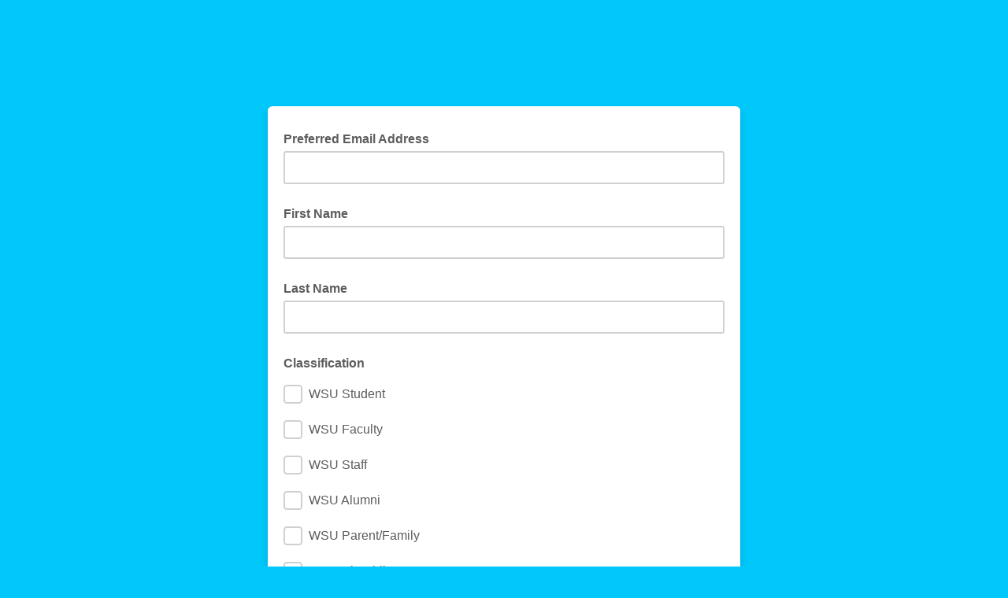

--- FILE ---
content_type: application/javascript
request_url: https://wichita.us5.list-manage.com/C3QAR8/kDdO/WXbv/_zvG/CSGHQ5A9Y/1thi8VkmkNpm2Q9a/dnAHUg/bBUOC/DcnPCoB
body_size: 163509
content:
(function(){if(typeof Array.prototype.entries!=='function'){Object.defineProperty(Array.prototype,'entries',{value:function(){var index=0;const array=this;return {next:function(){if(index<array.length){return {value:[index,array[index++]],done:false};}else{return {done:true};}},[Symbol.iterator]:function(){return this;}};},writable:true,configurable:true});}}());(function(){cf();klI();ksI();function klI(){Fq=+ ! +[]+! +[]+! +[]+! +[]+! +[]+! +[],Hq=[+ ! +[]]+[+[]]-[],ff=[+ ! +[]]+[+[]]-+ ! +[],fb=+ ! +[]+! +[]+! +[]+! +[]+! +[],Zm=! +[]+! +[]+! +[]+! +[],Gx=[+ ! +[]]+[+[]]-+ ! +[]-+ ! +[],ZB=+ ! +[]+! +[]+! +[],If=+[],Y7=+ ! +[]+! +[]+! +[]+! +[]+! +[]+! +[]+! +[],P7=+ ! +[],OT=! +[]+! +[];}var E5=function Ot(Vl,zN){var tY=Ot;while(Vl!=tq){switch(Vl){case Vb:{wd=qY*kj-UX+HO+FF;YK=Wn*FF*n0-HO*UX;Vl+=pT;VO=Q0*FF-qY*n0-kj;EO=kj-HO+UO+FF*wC;}break;case AT:{TC=n0*wC*qY*HO*kj;zC=Wn*NL-HO+UX;Vl=IB;ZX=n0*UO+HO*qY*Q0;MO=Wn*NL-wC-Q0;}break;case W7:{Yt=UX+NL+PX*UO-HO;Vl+=Km;Lt=HO+qY+NL*Q0*kj;jQ=NL+Wn+n0*qY;Td=UX+FF*UO*kj*PX;Fd=PX+qY-Q0+NL-wC;hn=wC*PX*n0-qY*UO;}break;case vm:{zt=Q0*PX+wC-qY*UO;YN=UX*NL-UO-wC-qY;Xt=FF+HO*UX*qY*n0;mC=kj+NL*UX-n0*Q0;vr=Q0-Wn+UO*FF*HO;RQ=UX*qY*UO*HO;Vl=pb;}break;case BV:{p5=HO*PX*n0+Wn-kj;jO=kj*qY*Wn+UX*NL;qr=NL*qY-HO*UX+Q0;Cl=UX*wC+Wn*NL+UO;Vl=WB;lC=NL*FF*kj+wC-qY;}break;case XU:{EQ=HO*wC*Q0+kj;vs=NL*HO-wC*PX*n0;Xd=qY+HO*NL-UO*PX;Vl=hx;sO=HO*qY*n0*FF-wC;YC=qY*Q0*HO+n0+wC;}break;case Mm:{Aj=HO*PX+Q0*FF;rJ=UO+PX*HO+NL+wC;Vl=HB;tL=Wn+NL*Q0+PX-FF;nj=NL*Q0-HO*kj;}break;case HE:{C0=Wn*NL-PX+n0;vK=NL*Q0-kj-PX-FF;Vl=Mm;J0=Q0*NL-qY-wC-UO;nt=Wn-UO+NL*HO-PX;Sl=HO*qY*FF+PX+n0;XX=PX*UO*Wn;}break;case Wq:{Yn=kj*HO+n0*Wn-wC;Vl=nB;cX=UO*Wn-n0-kj;rO=Q0+UX+HO+kj;jY=PX-UX+qY*Wn*kj;PF=wC+UX*HO*n0+kj;Wl=wC+Wn*HO-Q0-kj;tK=UX-FF*kj+Q0*UO;Z5=n0-UO+HO+PX+wC;}break;case GE:{wl=Q0*UX*wC-UO+Wn;SJ=Wn+qY*PX+n0*wC;NQ=PX-Q0+NL*n0-kj;Vl=qU;tr=PX*wC-UO*HO+UX;b0=n0-Wn+PX*kj*FF;}break;case IB:{wX=kj-Q0+wC*NL-UX;OY=wC+Q0*FF+UO*NL;BO=Q0*NL-Wn*UX-UO;ZY=PX*Wn-UX+NL*FF;TX=HO*PX+kj+UO*Wn;Vl=vG;LL=UO+qY*NL+PX+wC;}break;case nB:{zJ=Q0-n0+UO+qY*UX;OK=n0*Wn+UO*FF+qY;dY=wC+FF*UO+Wn;xl=UX*HO-qY+n0;Vl+=EP;}break;case q7:{for(var CF=Fn;Ll(CF,Wr.length);++CF){IJ()[Wr[CF]]=X0(CX(CF,Q0))?function(){return vj.apply(this,[HB,arguments]);}:function(){var DC=Wr[CF];return function(JX,Cj){var QX=Fl(JX,Cj);IJ()[DC]=function(){return QX;};return QX;};}();}Vl+=GU;}break;case R:{KK=UO+qY*Wn*FF*n0;xr=FF*wC*qY+UX*n0;NX=PX-UX+Wn*FF*HO;Rl=NL*UX+qY*Q0-n0;FN=UO+NL*wC-FF-qY;CN=HO*NL-UO-qY*FF;PK=NL*wC-Wn-FF*qY;Vl=FB;}break;case SP:{FX=Wn*PX*UO-Q0;TY=Q0*PX-kj+Wn*n0;S0=PX*Wn*UX+HO-wC;bj=HO-UO+Q0*NL-wC;Vl+=dU;}break;case Xx:{dO=Q0*NL-PX-qY+UX;Vl-=Yg;FJ=Wn*Q0*wC+HO-n0;GY=NL*UX+UO+qY;hY=Q0+NL*wC-UO+qY;}break;case OI:{ft=wC+Q0-PX+FF*NL;Cd=wC*HO+NL*qY-Q0;AN=FF*NL-Wn*Q0+n0;Vl-=Fs;vl=UX+NL*Wn-PX+wC;FY=qY+UO*FF*PX-Wn;AK=wC*FF+qY*NL+HO;JN=UX*PX*UO+NL*kj;}break;case D:{ql=NL+HO*Wn+kj+PX;Qj=UO*PX+wC*qY+Wn;dd=UX+n0+NL*qY+PX;RX=UX+PX*qY-UO-Q0;Vl+=Bg;jd=n0*NL-qY*UX+FF;}break;case cq:{Yj=PX*qY-UO-UX+wC;bZ=UX+Wn+n0+NL*wC;vv=HO*PX*UX-UO+FF;Mv=wC+HO*Q0*qY+kj;Vl=Jb;}break;case J6:{FM=n0*FF*Q0*UX-kj;Rz=HO+UO*PX*qY;Qz=UO*kj+PX*Wn*qY;V8=UO+PX*qY+Wn*wC;z2=qY*wC+PX*HO+Q0;Vl-=Eg;}break;case Um:{cS=UX+qY+NL+UO*Q0;Sp=wC*HO-UX+qY*UO;cD=kj*qY+Q0*FF*HO;Vl-=lP;lS=PX*Wn-wC*UX-UO;w4=kj-UX+FF*NL;}break;case tT:{Hv=HO*Wn+PX-UX+kj;Iv=UX+HO*FF*Q0;Vl=gg;FW=PX*FF*wC-Q0*NL;x1=FF+n0*UX+wC*Q0;UA=qY*NL+HO+UO-wC;D3=Q0*wC+NL*FF+qY;B2=UX+NL*wC;}break;case Ls:{wv=UX*qY*PX-n0-NL;pk=FF*PX*UX-Wn*qY;Vl-=hE;Zp=kj*Q0+NL+PX*FF;tS=UX*Q0+NL*wC;Ck=wC+NL*FF+PX*UO;jZ=Q0*FF*qY*n0*kj;x3=NL*UX+HO*Wn;j8=Wn*qY+Q0*PX;}break;case hx:{J8=PF-Xh-Mh+rD+Up;BA=PX*Wn*UO-qY-kj;PA=n0+qY*wC*Q0;r3=UO+FF+PX*HO+NL;hA=kj-HO*UO+Q0*NL;Vl+=Dq;Mp=qY*NL-PX-Wn+Q0;}break;case Vx:{Vl=tq;return xw;}break;case Im:{vW=HO*UX*n0*Q0+Wn;hv=Q0+n0*NL+HO-qY;qh=Q0*NL-Wn-HO*FF;XA=PX-kj+qY*NL;LD=UX*NL-wC-qY+Q0;Vl-=VB;B8=NL*Q0-qY-kj-wC;Tv=HO*qY*FF+Wn-UO;V3=Wn*UX*FF*Q0+kj;}break;case Hb:{qY=kj*Wn-n0+UX;Vl=Xs;FF=Wn*kj+n0;UO=UX+kj;wC=FF+Wn-UO*kj;qD=qY*wC+n0*UO*Wn;}break;case sf:{var zS=XS[vA];Vl=Lm;var Vk=CX(zS.length,kj);}break;case KG:{Ez=n0+FF+Wn+PX+NL;Vl-=p7;Az=Q0+NL+UX*n0+PX;fZ=UO+qY*UX*wC+kj;Hz=Wn+qY*wC*UO;L3=Q0*NL+UX+qY;f2=qY+wC*kj*NL+n0;}break;case ws:{dk=n0*NL+qY*HO*Wn;l1=NL*Q0-wC*PX-kj;qZ=wC*PX+NL-n0-UO;C3=NL+Wn+FF*qY*HO;U4=PX*HO+NL+FF-Wn;hD=HO*wC*FF-n0+UX;Xc=UO+wC+NL*Wn;Vl=vg;Bz=PX+wC+qY+NL*Q0;}break;case mE:{BM=n0*NL+qY-UX+Wn;UM=UX+n0*NL+FF;jv=Wn*qY*FF+Q0-wC;kD=UO*PX*n0-Wn*HO;DA=Wn+NL*n0+Q0+kj;b3=wC*FF*n0+UO+NL;Vl=GE;}break;case OP:{Vl+=OE;AM=HO-qY+PX*n0*Wn;d8=PX*FF*n0+NL-UX;c8=HO*wC*UX+n0+FF;Kv=NL*qY-UX*Wn;l3=PX*Q0+UO-qY*wC;b8=NL*UX-Q0*Wn*kj;}break;case Wm:{Bc=FF+wC+UX+Q0*PX;Vl=bB;A4=Q0*PX+UO*n0*wC;YD=PX*FF*UX+kj;I2=FF*Q0*HO+UO-NL;}break;case fB:{Vl=OI;zp=kj+UX*qY+NL*Q0;vk=NL-kj+wC*PX-HO;Jh=FF*NL+UO*Q0-UX;qk=Q0+UO*HO+wC*PX;Rw=qY*Q0+FF*NL-HO;}break;case mU:{Vl-=Z;ZZ=Q0*FF*wC-HO-UO;d1=kj+FF*UO*PX+wC;Np=PX*wC-kj-Q0+NL;Y1=UX+Wn*PX+FF*NL;zc=qY*HO*wC+UO*NL;G8=qY*NL+Q0*HO-wC;}break;case KI:{vM=Q0+NL*Wn+UX+qY;E2=NL+wC*n0*PX-UX;WM=kj+Q0*wC*UO*UX;E4=NL*qY-n0*FF+wC;Vl=QE;}break;case II:{P3=FF*PX+NL*UX+Wn;pp=kj-wC+PX*qY*Wn;Vl=KI;R4=qY*FF*Q0-UX;Ih=NL*UO+Wn+UX*HO;}break;case vq:{Oc=NL+wC+PX*Q0-UO;mw=HO*Wn-Q0+NL*FF;Ic=NL*Q0+Wn+n0+HO;Mw=HO+UX+Wn*NL-qY;lA=Wn+HO-kj+NL*qY;Vl+=PV;nz=qY*UO*FF*Wn-NL;Rv=Wn*Q0-HO+PX*wC;}break;case zB:{kp=wC+PX*Q0-NL-UX;HL=wC+Wn+NL+HO*Q0;pz=FF*PX+UX*qY+HO;pS=NL*n0+kj+UX;Vl-=HB;}break;case Kq:{Yc=UX+wC+UO*PX;Kw=Q0*UO*wC*n0+HO;Q4=wC*PX-FF+Q0-UX;US=UX*PX*Wn*n0-wC;Vl+=sb;}break;case Hf:{Z8=PX*qY+Wn*FF*UO;Vl=Xx;dA=Wn+qY*UO*HO;Y8=UX+NL*FF+UO*Wn;fh=PX+UX*wC*Q0-n0;p8=Wn*qY*wC+NL*n0;}break;case pV:{XM=n0-UX+Q0*FF;OZ=kj+wC*UO+PX+qY;Vl=Bs;IW=PX*UX-wC;wD=HO-UO+qY*Q0-kj;Sh=FF*wC+UO*Wn-Q0;}break;case vg:{jp=wC*HO*UO-kj+FF;xv=kj+qY*Q0*FF+UX;Zk=FF-UX*kj+UO*NL;Vl=HE;W4=Wn+NL*Q0+wC;AD=NL*Q0+UO+qY+HO;C2=UO*HO*wC+NL+PX;rM=NL*wC+Wn*HO-UX;bc=UX*kj*HO+UO*NL;}break;case MT:{Vl=Ym;CM=UO*NL+UX+Q0*FF;ID=HO*n0*FF*qY-UO;bM=qY*PX*UX+NL-wC;mW=NL*qY*kj+wC+PX;}break;case RT:{C8=FF+PX+qY+Wn*NL;dW=UO-qY-Q0+HO*NL;X2=Wn-PX+NL*FF+UO;rc=UX-qY+n0+PX*FF;Vl+=U7;Nk=UO*NL-UX-Wn;OW=PX+FF+NL*wC-Wn;}break;case tb:{T1=Q0+FF*wC-n0-qY;Vl+=TG;kz=PX*UX+qY-UO*FF;Dv=PX*n0-qY+wC;IZ=UO*HO*n0+Q0-qY;MM=HO+UX*PX-Q0*UO;Bk=n0+kj+FF*wC+UO;}break;case XB:{var Jv=np[O4];var vc=Fn;Vl=Vx;while(Ll(vc,Jv.length)){var B3=hk(Jv,vc);var bS=hk(Ip.Jx,EA++);xw+=Ot(x7,[q4(S2(q4(B3,bS)),r2(B3,bS))]);vc++;}}break;case vG:{tv=kj*FF+NL*UX*n0;Iz=FF*wC+qY*NL-Q0;Wp=kj*NL*FF+n0+PX;X3=NL*UO+wC*FF*Wn;Vl=Ls;}break;case WB:{kv=wC*NL+qY*Q0-HO;Yw=FF*NL+Q0+wC+Wn;Xp=UX*PX*qY-Wn-Q0;Vp=HO*n0*Wn*Q0-qY;wp=NL*Q0-qY-wC;lh=NL*FF-kj+HO+PX;Vl=NU;}break;case vb:{Mz=Wn*FF*HO+NL*qY;CD=qY*UX-Wn+HO+PX;Qp=FF*kj*HO+UO+qY;T8=qY+Q0+wC-UO;Mh=n0+FF-Wn+HO+kj;Jk=Wn*qY-UX*FF+UO;Vl+=U7;}break;case QE:{Hk=UO*Wn*PX+wC-NL;VD=UO+kj+n0*PX*wC;R2=n0*Wn+HO+qY*NL;Vl=jm;Sc=HO-n0+UO+NL*FF;N8=Q0*NL-UO-PX*HO;gv=NL*qY+wC+FF+kj;JM=UX+HO*Q0*qY+PX;}break;case cm:{return Ot(TT,[qW]);}break;case Sg:{JD=UO*PX*UX+wC+Wn;XW=PX-HO*qY+wC*NL;Cw=Wn*PX*UO+Q0+HO;Cc=NL*n0*UO-Wn*HO;Vl-=jU;}break;case EB:{Vl=tq;return FS(Om,[RA]);}break;case Fb:{X4=FF*n0-UO+HO*wC;gz=n0+Wn+Q0+wC+UX;Nv=UX*kj*UO+FF*HO;nS=FF*qY-n0+HO+UO;Qw=HO+kj-Wn+Q0*wC;k3=n0*UX*Wn+Q0*qY;Vl+=cG;qp=qY*HO+FF-Q0;bW=HO-qY-UX+PX+UO;}break;case Mg:{Nc=UO+UX+NL*n0-kj;TA=Q0-PX*wC+NL*qY;xZ=wC+PX+NL+kj;CA=PX+NL+Q0+kj+UX;Vl=KG;}break;case K7:{DD=wC+Q0+HO*PX*n0;EZ=Q0+qY*UO+n0*NL;Rh=Q0*PX+wC*FF+HO;nA=Q0+NL*wC*kj-PX;Vl-=OU;v8=qY*UX*PX-NL;ww=UO*PX*Wn-Q0+wC;}break;case qU:{RZ=PX*UO-n0-kj+NL;LS=HO*PX-NL-FF+wC;Ev=qY*PX+Q0*UO;Vl=zq;sZ=Q0*Wn-wC+qY*PX;rw=PX*kj*FF+Wn;Xk=FF*UX*Wn+PX*UO;}break;case qx:{V1=wC*HO*Q0+PX+Wn;Vl=gx;GA=FF*wC*UX*qY-NL;ZL=NL*HO-PX+n0;pv=wC*NL-UX+HO*qY;Pw=FF+Q0+wC*HO*Wn;Kp=Wn*NL-Q0-n0+PX;}break;case QI:{WD=Wn-PX+FF*NL+UX;D2=UO*n0-PX+NL*HO;HZ=NL*FF+n0*qY*UO;fp=Wn-UO+HO*Q0*FF;Nw=NL-n0+kj+Wn*PX;DW=NL*qY-UX-HO*UO;vh=NL+qY+wC*UO*Wn;Vl+=XT;}break;case x6:{Vl=df;bp=n0+HO*wC-UX+NL;Dk=n0*Wn*UX*qY;P4=PX*n0+wC+NL+FF;Cp=UO+FF+qY+PX*Wn;nw=qY+wC*HO-UX+NL;}break;case Lm:{while(Dh(Vk,Fn)){var RM=N4(CX(sw(Vk,Ph),P2[CX(P2.length,kj)]),gM.length);var Uv=hk(zS,Vk);var ZM=hk(gM,RM);RA+=Ot(x7,[q4(S2(q4(Uv,ZM)),r2(Uv,ZM))]);Vk--;}Vl+=rm;}break;case qG:{Tz=NL*FF+qY;T3=Q0*NL+PX-HO-Wn;j4=UO+HO*wC*Wn+UX;Pv=Q0*NL-FF*PX;w3=UX*PX+NL-UO+HO;ND=Q0+n0*HO*PX-wC;Vl=mE;zM=wC*Q0+NL+PX+n0;}break;case sP:{fz=HO+NL*FF-UX-PX;Ep=n0*NL*UO-kj-qY;LW=n0+wC-FF+PX*HO;Q3=UX+NL*FF*kj+qY;Vl=FI;L2=UO*NL-Q0;Mc=Q0*NL+wC*Wn;}break;case Ks:{for(var PM=CX(TW.length,kj);Dh(PM,Fn);PM--){var Gc=N4(CX(sw(PM,Kh),P2[CX(P2.length,kj)]),SL.length);var mS=hk(TW,PM);var Ak=hk(SL,Gc);qW+=Ot(x7,[q4(S2(q4(mS,Ak)),r2(mS,Ak))]);}Vl-=xG;}break;case lE:{Qk=PX*qY*UO-wC-Q0;g4=kj+NL*UX-Wn;hw=HO*UX-wC+PX*Q0;Vl=Jm;ZA=Q0*qY+NL*FF-wC;rD=HO-UO*FF+NL*wC;wA=n0+wC*UX+FF*NL;}break;case P7:{Vl=wT;V4=UX*FF*HO+Wn*qY;jW=kj+NL+wC*Wn-UX;N3=Q0*wC*HO-PX-UO;Q2=NL+wC+HO*UX+kj;}break;case FP:{KM=UO+HO*Wn*wC+kj;q1=kj+Q0*FF+Wn*NL;mk=kj+FF*NL-PX+n0;xk=HO*Wn+PX*qY*n0;Vl+=tq;U2=Q0*FF*qY+NL-kj;}break;case wB:{pZ=NL*Wn+FF+UX-wC;T4=UO*kj*wC*PX-NL;Pp=wC*UO+FF*n0*HO;N1=qY+wC*UX*FF-kj;cW=PX*UX*n0-qY*UO;Ov=Wn*PX+UX-kj+wC;Vl=SU;K3=HO*FF+NL*kj+qY;}break;case E7:{Qc=NL*UO-qY+UX-kj;Jw=PX+NL*UO-Wn-Q0;Vl-=cV;Lw=NL+UO*wC*FF+Wn;fD=NL*FF-Q0+HO*qY;zv=wC*UO*FF*n0-kj;Lh=Wn*NL-UO+qY*HO;}break;case lf:{nM=wC+Wn*Q0*FF+NL;Uw=Q0*NL-UO+kj-wC;wz=n0-qY-UX+FF*NL;Vl=jq;m1=wC*NL+qY*Q0;}break;case YI:{hS=HO-UO-n0+FF;s2=FF*UO-UX-Wn-n0;Pc=Q0*UO-wC-FF+HO;Vl+=Dm;Sz=FF*HO+Q0-Wn+n0;B4=FF+kj+Wn*qY+PX;}break;case Xs:{WS=Wn*kj*UO+UX-n0;Fn=+[];Q0=FF*UX-qY*n0;PX=FF+Wn*UX+n0+Q0;HO=n0-FF+Q0+qY;Vl=vb;sv=PX*UO*FF-qY+HO;NL=UO*UX*qY-Wn+PX;tZ=NL+HO*Wn+UX+UO;}break;case Kx:{tW=PX*wC+NL*Wn+FF;Vl-=HB;m4=Wn*HO*Q0+PX-wC;O2=NL+n0*wC+HO*Wn;jz=PX-HO+n0*Q0*wC;AS=FF*n0*HO+PX-Wn;}break;case E6:{mz=Wn-FF+wC+Q0*NL;F3=PX*FF+Q0-kj+NL;H3=NL*qY-Q0-UX;Vl+=Xm;Nh=qY*NL+n0+PX*Q0;FD=NL*qY-Q0-HO;wL=n0*UX*NL-FF*Wn;}break;case Rf:{var vA=zN[If];var Ph=zN[P7];var gM=XS[BD];Vl=sf;var RA=sw([],[]);}break;case Zb:{rp=UO+UX*Wn*qY*wC;Vl=tq;Fp=Q0*PX*UX-Wn*FF;Vv=Q0+NL*UO+UX*PX;Qh=n0-NL+HO*wC*FF;}break;case mB:{n4=FF*NL-HO-PX-Q0;tD=UX*NL+Wn*FF*HO;Zw=Q0+PX*Wn*UO-FF;JA=kj+qY-n0+NL*FF;fv=UO*NL*kj+qY-Q0;cZ=Wn-PX+HO*qY*wC;ZD=kj+FF+wC+PX*HO;Vl=KU;Lk=NL*UX+qY*wC-UO;}break;case S6:{sS=NL+UX-UO+HO+n0;xh=NL*qY+FF-UO+Q0;vS=UO*n0*Wn*Q0;dc=n0*PX*FF-qY;Pz=NL+Q0*n0-Wn;Vl-=g7;}break;case pb:{Fz=Q0-NL+n0*FF*PX;Vl+=U7;Bv=NL*qY-n0-Q0+UO;hp=NL*Wn-UX-HO;jD=PX*wC+Wn+FF+Q0;kA=n0*NL*UX+PX*HO;l8=kj+UO*wC*Wn*UX;}break;case Pg:{p2=HO-kj+NL*qY-wC;lp=n0*FF*PX-wC*Q0;F1=NL*FF+HO+Q0*Wn;Vl=KE;k4=PX*HO-Q0+NL+wC;}break;case CP:{Fv=Wn+wC+HO+NL+PX;Vl-=nU;Xz=wC*kj*NL+UO+PX;Xh=NL+FF*Q0+Wn-HO;gZ=Q0+Wn*HO*UX*kj;}break;case zP:{Vl+=xG;CZ=UX*NL-PX-UO-n0;Ik=HO+PX*FF+wC+Q0;Gw=FF*NL-Q0+HO;KD=PX*wC+HO-n0-FF;F8=kj-Wn+wC*NL-qY;}break;case YG:{wW=kj*Q0*Wn+NL*wC;M3=HO*UO*n0*Q0-Wn;S3=NL*Q0+kj-HO*UX;sM=UX*UO*Wn*Q0;C1=FF*UX*kj*wC*n0;Vl=qm;}break;case kx:{Vl=Vb;FZ=wC*HO-kj-Wn*Q0;n8=FF*wC-qY-UX-HO;J2=HO*n0+UO;bD=Wn+wC-UO+PX+HO;kS=FF+Q0-Wn+PX+kj;c3=HO+PX+UX-Q0+n0;KW=Q0+HO+wC-UX+UO;wZ=kj*HO+Q0-Wn+n0;}break;case Ym:{hZ=kj+n0*UX*NL+wC;Tc=qY+Q0*UX*FF*Wn;s8=HO*Wn+NL*wC*kj;Fc=HO*Wn+FF+NL*Q0;Z2=qY+Wn*HO*wC;Vl=Y;kw=Wn*PX*UX+wC*Q0;nh=HO*NL-PX+kj+qY;T2=HO*Q0*Wn-PX-UO;}break;case Zs:{RW=UX*UO*qY*Q0-n0;AA=Wn-HO+Q0+NL*wC;GM=Y2+lW+ZS-YC-Yj+mh;jw=PX*n0*wC-FF-Wn;UD=UO*FF*Q0*n0+HO;OD=FF+PX*HO+NL*qY;Vl-=Jq;Gp=NL*HO-n0-PX-UX;}break;case VP:{vw=kj*qY*NL-PX+HO;KZ=NL*wC+Wn+UX+PX;pW=PX*wC+n0*UX;hM=qY*Wn+n0+NL+PX;wS=qY*FF+Wn*PX*n0;Vl=ss;U8=Q0*UO*FF;}break;case ZB:{Mk=Q0*UO+NL-qY+UX;qw=Q0*UX*FF*Wn-n0;D8=Q0*NL-UO+Wn;Vh=NL-Q0+n0*Wn+PX;Vl-=OT;GW=NL+PX-kj-UO+FF;YS=PX+NL+wC+n0-FF;f8=NL*wC+kj-HO*FF;}break;case lU:{Vl=E6;Fw=wC+n0*HO*PX+NL;s4=qY*PX+NL*Wn-HO;OA=qY+NL*n0*UO+Q0;VZ=UX*qY*Q0*UO+wC;MS=kj+PX+UO*NL-UX;G1=HO*NL-kj+UX-FF;}break;case Lg:{Vl=tg;p3=UO+HO*FF*Q0+wC;Z4=FF+NL+Wn*Q0*wC;Ac=FF+NL*HO-wC-Q0;AW=PX+HO+NL*FF;}break;case EG:{Uz=Q0*NL+FF*UX-qY;qv=NL*FF-Q0-HO-UX;M2=PX*n0*wC-Q0*FF;Lp=NL-UO*n0+HO*PX;Oh=n0+NL+FF*PX-Wn;Vl=N7;I3=FF+UX*Wn*PX+Q0;Jc=UO+Q0*FF*wC-Wn;}break;case IT:{var bz=w2[Ec];var D4=Fn;if(Ll(D4,bz.length)){do{var sD=hk(bz,D4);var l4=hk(Fl.sT,PZ++);dS+=Ot(x7,[r2(q4(S2(sD),l4),q4(S2(l4),sD))]);D4++;}while(Ll(D4,bz.length));}Vl=jf;}break;case Hx:{fw=NL+n0*FF*wC*qY;Vl=ws;Uh=FF+wC*PX+HO*UO;JZ=PX*HO+NL*Wn;TM=FF+UX*NL+qY+wC;Tp=PX+UX*NL-qY+Wn;HA=UX+Wn*wC+NL*UO;RD=HO*NL+UO-qY-PX;}break;case df:{LM=qY*NL+PX+HO*kj;rW=Wn+qY+FF*PX-HO;gW=HO+PX*FF*n0-UO;Oz=UX+Wn*FF+NL*UO;gA=n0*PX*qY-NL-HO;Vl=D;IA=NL+qY+PX*wC;cA=NL*FF+kj+qY+Q0;}break;case Y:{fS=HO*NL-UX+kj;TD=PX-HO*kj+qY*NL;mA=HO*Q0-kj+UX*NL;Vl=FP;zh=Q0*NL-PX+qY*kj;}break;case gg:{cw=kj+UO*NL+Wn+Q0;H2=NL+FF*qY-PX-kj;vL=NL-Q0+FF+wC+qY;Vl+=vT;Kc=Q0*HO*FF-UO*PX;sz=Q0*NL+PX+UO*n0;q3=wC+PX*HO-qY-FF;W2=Q0*wC+UX*kj*Wn;lc=wC*Q0+UX*FF-kj;}break;case Ub:{rZ=PX*UX*UO-HO-wC;Jz=Wn-HO+PX+NL*FF;xW=PX-UX+FF*HO-kj;vz=n0-qY+FF+NL*kj;Vl=Qx;bw=Q0+FF-n0*qY+NL;j3=HO-qY-FF+Q0+NL;}break;case m6:{Vl+=X7;if(Dh(Xv,Fn)){do{TS+=SS[Xv];Xv--;}while(Dh(Xv,Fn));}return TS;}break;case Gf:{var Aw=zN[If];Fl=function(NM,Uk){return Ot.apply(this,[cB,arguments]);};Vl-=xG;return Hw(Aw);}break;case Jm:{WW=NL+PX*Q0-qY*UX;f3=PX*qY+NL;zW=wC*NL+PX+UO+Wn;wh=wC+Wn+HO+NL*Q0;Nz=Q0*NL-Wn-n0*wC;Vl-=VT;mp=UX*UO*FF*HO-kj;}break;case VB:{qA=wC*NL-PX;AZ=NL*FF*kj-qY+Wn;Kz=wC*Q0-n0+FF*PX;TZ=NL*UX+FF-kj-UO;QZ=UO*NL+PX*FF+Q0;j1=n0*Q0*PX-FF+NL;Vl=ZU;PD=qY*NL-Q0*PX*kj;Wv=PX-Wn+wC+Q0*NL;}break;case hf:{Y3=wC*NL-UO-n0-HO;Yp=wC+FF*n0+qY*NL;zk=HO*PX-wC;J4=NL*Q0-wC+PX+UO;Rk=UX-wC+HO*Q0*UO;SZ=PX+wC*NL+n0*HO;Vl=fB;Pk=FF*NL-HO+n0;}break;case FB:{gw=Q0*NL-wC-FF+qY;hW=FF*NL+HO*Wn+Q0;S8=FF*HO*wC-n0-NL;b1=qY+NL*UO+Q0+PX;U3=NL*UO*n0-Q0-UX;Vl=MT;Av=UX*FF+NL*Wn-qY;}break;case Us:{Vl+=zs;O8=Q0*PX+UO+HO+qY;Z3=qY*wC*Q0+FF+Wn;Wc=NL*wC+UX+FF+PX;PW=HO+wC*NL-qY-Q0;nv=Wn*qY+PX*HO+NL;Ok=PX+wC*n0+Q0*NL;ED=Q0*PX*n0+HO*UX;}break;case xG:{var Kh=zN[If];Vl=Ks;var v4=zN[P7];var L8=zN[OT];var SL=np[Qp];var qW=sw([],[]);var TW=np[L8];}break;case mG:{vD=HO*FF+kj+wC;q2=wC*HO-UX+Wn+FF;BD=Wn*PX+UX+n0;Vl-=tG;Bp=NL*FF+Q0+wC*qY;bv=PX+UO*HO+wC+Wn;pw=NL*wC-Wn-HO-qY;UW=FF*Q0*Wn+UO-kj;}break;case nI:{nc=Q0+wC+FF-UO+NL;S4=NL*HO-Q0*UO-Wn;NS=FF+qY+NL+n0*UO;Vl=Ug;n1=NL*FF+wC+qY;Wz=wC*NL-Q0+kj-qY;SW=UX*NL-wC*FF+HO;g1=n0*NL+PX*HO-FF;Zv=kj*NL*FF-qY+UX;}break;case xE:{Vl=S6;bk=kj+PX+wC*NL-UX;vp=NL+PX+UX*HO+qY;Wk=FF*NL-HO-Wn;Bw=NL*n0*Wn+Q0-PX;Gz=PX*UO*kj*FF;UZ=HO*wC*FF-n0*Q0;Dc=n0+wC+NL*Q0;}break;case CB:{G3=qY+PX*Wn+wC*NL;xz=NL*UX-Wn-FF;Dw=NL*UX-kj-wC-n0;cz=NL+Q0*UX*FF+n0;kW=kj+PX+HO+Wn*NL;x8=qY*UO*kj*wC+NL;Vl-=dG;}break;case jf:{Vl=tq;return dS;}break;case GT:{H4=Wn+wC*NL-Q0*UO;Vl=sP;MZ=NL*HO-n0-qY-UO;J1=NL*wC-HO-UX*Q0;Hh=kj-HO+NL*Q0+n0;GD=n0*HO*FF*UX;}break;case Ix:{P2.push(Bp);Vl+=xB;Jp=function(Tw){return Ot.apply(this,[rb,arguments]);};Xw(bv,pw);P2.pop();}break;case tg:{R3=n0+qY*NL+PX-kj;OS=HO*FF+wC*PX*n0;Eh=n0*UO*NL+FF-PX;Vl=mB;VM=Q0*PX+qY*wC*Wn;NZ=NL*Q0-kj+wC*HO;sp=wC*NL+n0*qY*Wn;}break;case Sx:{rv=UX*qY*UO-wC+HO;gD=HO*Wn-n0+Q0*qY;G2=NL-HO+PX*UO;Vl-=qI;W3=n0-qY+Wn*NL-FF;}break;case ZU:{M8=Wn+NL*qY+wC+n0;nZ=UO*NL+Q0*HO-PX;Tk=PX*UX*Q0-UO*HO;Vl=IE;YA=PX*kj+Wn*NL-UO;}break;case cB:{var Ec=zN[If];var BZ=zN[P7];var dS=sw([],[]);var PZ=N4(CX(BZ,P2[CX(P2.length,kj)]),Jk);Vl=IT;}break;case wE:{jc=qY*HO*Wn+FF;Op=qY*NL-wC*kj;ck=Q0-FF*UO+HO*NL;Vl-=xP;nW=n0*PX*FF+wC;}break;case UU:{f4=n0*wC+HO+qY*NL;Vl+=XE;z8=n0+HO+Wn*PX*UO;kk=PX*UX*Q0*kj-FF;kM=Wn+Q0*n0*UX*FF;I4=NL*UO+kj-FF-wC;nD=kj+UX+HO+NL*UO;YW=UX+wC+HO+NL*Q0;JS=UX*Wn*PX-kj-Q0;}break;case TP:{xM=Wn*NL+FF+wC*UO;Vl-=qE;pM=NL+Q0*wC*Wn-PX;EM=FF*NL-UX-HO+Q0;NW=n0*wC*PX+UX+FF;VS=qY+Q0*UX*PX-Wn;SM=HO*qY+FF*NL+n0;}break;case TE:{Vw=wC*PX-NL-Wn*UO;lw=UX*UO-FF+HO*PX;wk=HO*n0*wC-qY;xA=wC*qY*UO-UX*FF;g2=FF-HO*Wn+wC*PX;MW=NL+wC*Q0*n0*UX;Gv=wC*UX*PX+qY*HO;C4=FF+PX*Wn+qY;Vl=SG;}break;case Kf:{Sw=HO*kj*Q0+qY;r8=PX+FF*NL-Q0+wC;I1=NL*n0+Q0*UX-kj;JW=NL*HO-UX*FF-kj;Vl-=Zg;}break;case lT:{K8=PX+Wn*NL+n0;Vl-=fm;sA=NL*Q0-Wn-UO*FF;fW=FF+qY*PX*n0-wC;h8=qY*NL+n0*UO;Cv=qY+UO+NL*n0-kj;F4=wC*NL-kj+PX+qY;}break;case jq:{M4=PX-Wn-FF+NL*wC;Lz=wC*NL+UO+Wn*kj;Uc=wC+n0+FF+Wn*NL;Ek=Wn*Q0*UO*n0+qY;A2=kj*UO*NL+wC;Vl-=cI;}break;case bs:{l2=HO+UO+Wn*PX*UX;Th=wC-HO-UX+NL*Q0;F2=kj+FF*wC*HO-Q0;Vl+=Zq;Ah=n0*Wn*qY*Q0-HO;NA=Wn*n0*NL-Q0+kj;Vz=NL*UO+Q0*qY+HO;dM=FF*NL-HO*qY*Wn;tw=FF-PX+HO+NL*Wn;}break;case TT:{var WZ=zN[If];Ip=function(lz,dh,Ow){return Ot.apply(this,[Pb,arguments]);};return E3(WZ);}break;case Db:{Vl+=Bx;P2.push(UW);Hw=function(v3){return Ot.apply(this,[MP,arguments]);};FS.call(null,vU,[Vw,lw]);P2.pop();}break;case gx:{n3=HO*wC+n0-kj+PX;SA=PX-Wn*UO+n0+NL;pD=kj+n0*UX+NL+Q0;jk=Wn+UO+kj+NL+wC;Vl=nI;z4=UX*wC*Wn-kj;}break;case Pm:{GS=FF-Wn*UX+PX*qY;n2=NL+kj+Wn*qY*UX;VW=UO*qY*kj*wC;FA=NL+UX*PX+n0-wC;c4=Q0+PX*qY-wC-UX;kh=wC+Q0*HO*kj+NL;Vl=J6;WA=FF-Q0+UX+NL*n0;zz=HO*NL-PX+FF-n0;}break;case Lx:{O3=NL*Q0;SD=n0*PX+Q0*Wn*UO;x2=kj+HO*wC*n0*qY;mv=wC*HO+PX*n0+FF;c2=n0+qY+UO*FF*PX;Vl-=L6;gp=PX*FF-Wn*kj-n0;}break;case SU:{MA=kj*Wn*NL-FF*UX;vZ=PX*qY-HO-FF+Wn;QA=qY*kj*wC*FF+Wn;Vl+=kE;lv=qY*PX*UO-Wn*wC;N2=Wn*PX+UO+wC;}break;case QV:{lk=wC-PX-FF+UX*NL;Ww=FF*HO*UO-qY-Wn;Fk=FF+UO*n0*kj*PX;t8=Wn+PX*wC+UO-kj;Up=FF*PX+Wn*Q0-n0;k2=Wn*wC*FF*kj-UO;Vl-=VP;X1=Q0*PX-kj-qY*UX;XD=FF+n0+UX*HO*Q0;}break;case BE:{return [[Mh,L4(Q0),FF,UO],[L4(Jk),wC,n0,FF,L4(cX)],[],[],[],[Q0,L4(g3),n0,Wn],[Wl,KW,Q0,L4(g3)],[],[UX,L4(g3),UX],[Jk,L4(cX),L4(PF)],[],[zJ,T8,L4(Mh)],[OK,L4(hS),kj]];}break;case Sm:{mZ=PX*HO+UX+UO*wC;A8=Q0*NL+HO*wC-FF;E1=UX+qY*wC*FF-NL;Rc=qY*Q0*Wn+kj-UO;Vl=vq;gh=NL*Wn+Q0+wC-UO;IM=NL*HO-n0*UX+qY;}break;case sG:{bA=HO+Wn*Q0+qY+PX;Vl-=Eq;xc=wC*HO+Q0+UX*n0;CW=FF*wC+qY*NL+n0;Kk=Q0+HO+NL*kj*qY;}break;case bU:{KS=Q0+FF+HO*wC*UX;Gk=wC+UX*qY+PX*FF;Vl-=qG;zD=Wn+wC*PX*kj-Q0;f1=PX*HO*UX-wC+Wn;}break;case Pb:{var t3=zN[If];var W8=zN[P7];Vl=XB;var O4=zN[OT];var xw=sw([],[]);var EA=N4(CX(t3,P2[CX(P2.length,kj)]),WS);}break;case jB:{tM=NL-qY*UX+wC*HO;Vl=Im;X8=NL*qY-UX*Q0;zw=FF+wC*n0*HO-UO;r4=n0*PX+NL+FF-Q0;Yv=UO*n0*NL+wC+qY;Hc=Wn*UO+wC*PX+UX;}break;case CE:{Vl-=xx;wc=qY*wC-Q0+FF*NL;R8=UX*PX*FF-UO*Wn;m2=wC*PX+UX+qY;k8=FF*UX*PX-UO*kj;xS=UX*UO*wC*qY+FF;qS=FF*NL+UO*UX-kj;}break;case SE:{var SS=zN[If];Vl=m6;var TS=sw([],[]);var Xv=CX(SS.length,kj);}break;case Qx:{dw=qY+UO-UX+NL;jh=wC+NL+UX-qY+UO;Vl+=hE;QS=FF*UO-wC-HO+NL;s3=wC*PX-Q0*kj+FF;dD=FF*qY+Q0+HO*PX;VA=UO+qY*NL-n0+Q0;}break;case AI:{OM=PX*qY-n0*UO+NL;zZ=n0*Q0+PX*HO+kj;jA=n0*PX*UO*UX;Vl+=fs;U1=kj-qY+UO*HO*n0;HS=NL*UX+Q0+Wn+n0;g8=UO*PX+NL+n0*wC;}break;case F:{mM=NL*UO*n0+wC*Q0;LZ=Wn+Q0*kj*NL+PX;Iw=qY-FF+wC*HO*Wn;A3=kj*qY*PX-wC-UX;Vl=Kx;gS=qY*NL+UX*HO;}break;case MG:{QM=qY*HO+Q0+NL*wC;m8=Q0*UX*FF+n0+UO;dZ=UX*kj*NL;hh=UO*Wn*HO+NL-FF;Vl+=g7;Yh=UO*NL-UX-PX-wC;Y4=kj*HO*NL-wC-qY;fk=FF*UX*Q0*Wn;Qv=wC+PX*kj*HO*n0;}break;case x7:{Vl+=wq;var p4=zN[If];if(QW(p4,XV)){return xs[tk[n0]][tk[kj]](p4);}else{p4-=fU;return xs[tk[n0]][tk[kj]][tk[Fn]](null,[sw(j2(p4,HO),YT),sw(N4(p4,CV),gV)]);}}break;case MP:{var DL=zN[If];Fl.sT=Ot(kB,[DL]);Vl+=f6;while(Ll(Fl.sT.length,mb))Fl.sT+=Fl.sT;}break;case KE:{Vl+=GP;Yz=UO*NL+kj-PX-qY;AL=n0+Q0*NL+HO-Wn;Sv=UO+HO+NL*wC+Wn;HM=Q0*qY+kj+Wn*NL;I8=kj-qY+Q0+NL*FF;dv=Q0*n0+PX+UO*NL;H8=Q0*PX+n0+NL*UX;pA=wC*PX*UX-NL-n0;}break;case N7:{Vl-=wb;Zh=PX-HO+NL*wC;RL=FF-wC+UX*NL+Q0;th=kj*NL*Q0-UO-wC;Yk=Q0*NL-kj+PX+HO;Fh=FF+Q0*NL+HO*qY;}break;case Ag:{Ch=kj+n0-UX+Wn*FF;Vl=Wq;nk=qY-UO+FF*Wn+HO;ES=FF*UO+wC-Q0+UX;g3=FF-Q0+n0*wC;}break;case FI:{Vl=Zb;d4=kj+Wn*NL-UX-FF;HW=Q0*FF*HO+UX-UO;tp=Wn-HO+wC*FF*qY;WL=n0-Wn+NL*wC;}break;case pE:{KA=HO*n0*FF*UO-qY;rS=n0*UO+Q0*HO*kj;rh=HO*NL-n0+kj;Vl-=vI;fM=wC*HO+Wn*NL+FF;Vc=PX+NL*UO-wC*kj;IS=NL+PX*Q0-UO*HO;K1=kj-FF+qY+wC*NL;}break;case fE:{EW=UO*NL+wC-PX*UX;BS=NL*FF+Wn*n0;B1=Q0+FF*UO+NL*UX;Vl-=Bs;gk=wC*Wn*HO+FF+UX;}break;case Qb:{Vl-=tV;QD=HO+Q0*n0*wC*Wn;Wh=PX-UX+kj-n0+NL;Gh=Wn*FF*kj*wC;ZW=UX*Q0*PX-UO;DM=qY*NL-PX+n0-FF;ph=HO+PX*UX*Q0+kj;}break;case BU:{YZ=Wn+NL+wC*qY*UO;zA=NL*HO-Q0*kj*Wn;kL=qY+wC+HO*UO*Q0;cp=HO+Wn*NL-UO;pL=FF*PX+UX+Q0+wC;J3=NL*qY+Wn+wC;Bh=UO-wC+FF*NL+PX;Vl+=Jq;}break;case NU:{m3=kj-Q0+PX*FF+NL;DS=n0-PX+FF+Q0*NL;RS=qY*Q0*HO-kj+PX;Dz=HO*UO*n0*wC-kj;K2=Q0-UO-wC+NL*HO;Rp=Wn+PX-UX+NL*Q0;Vl+=Af;}break;case YP:{return tA;}break;case n7:{MD=[Wn,L4(n0),FF,L4(bD),dY,qY,L4(n0),L4(Q0),L4(UO),g3,[hS],L4(cX),WS,UO,L4(wC),L4(Pc),dY,UX,L4(Wn),L4(Yn),T8,L4(UO),[Wn],Wn,L4(n0),Mh,L4(n8),YK,L4(Q0),L4(ES),FZ,L4(UX),kj,L4(hS),Jk,n0,Wn,L4(Lc),PX,g3,L4(wZ),[Fn],L4(Wn),UX,L4(WS),hS,Q0,L4(wZ),L4(z3),z3,Q0,L4(FF),Jk,L4(Yn),L4(qY),wd,L4(qY),n0,L4(kj),qY,L4(Yn),T8,L4(T8),Fn,HO,L4(FF),g3,[kj],L4(FZ),VO,L4(UX),Fn,L4(Jk),Q0,qY,L4(PX),wZ,[Fn],L4(Ap),OK,L4(UX),L4(n0),L4(dY),hS,L4(n0),L4(Jk),hS,UX,Wn,L4(Jk),hS,Fn,Jk,L4(kS),Ch,L4(Yn),kj,Mh,L4(T8),wC,UX,L4(hS),kj,L4(UX),g3,L4(wd),Mh,L4(UX),UO,Fn,L4(Q8),Ch,L4(Q0),L4(n0),n0,Wn,L4(n8),PS,L4(UO),L4(UX),L4(hS),T8,L4(Mh),L4(kj),Fn,tK,L4(X4),n8,L4(n0),L4(hS),L4(gz),wd,Jk,L4(Jk),qY,L4(n0),Jk,L4(UX),UO,L4(n0),kj,Yn,UO,L4(wZ),Jk,FF,UX,Mh,L4(T8),HO,L4(n8),T8,L4(T8),L4(Jk),FF,[wC],L4(cX),wZ,[Fn],[kj],L4(n0),Mh,WS,L4(wC),FF,L4(kj),L4(Q0),Yn,Fn,L4(UO),L4(n0),L4(UO),L4(tK),dY,L4(Jk),kj,HO,L4(FF),L4(kj),n0,hS,L4(VO),PX,L4(Wn),Fn,kj,Q0,T8,L4(UO),hS,L4(KW),KW,L4(hS),J2,L4(wd),Jk,L4(Nv),nS,Mh,Jk,kj,L4(HO),qY,L4(kj),L4(Qw),Wl,KW,[Wn],L4(cX),Jk,L4(HO),hS,L4(n0),KW,L4(qY),Mh,L4(UX),UO,L4(UO),L4(Q0),g3,L4(k3),nk,rO,Fn,UX,L4(qY),n0,L4(PF),OK,zJ,[Q0],[qY],L4(qp),jY,Wn,qY,L4(bW),wd,rO,L4(Q8),gz,qY,L4(s2),Wn,L4(J2),Pc,L4(qY),Wn,qY,L4(kj),hS,L4(UO),Wn,qY,L4(WS),[hS],HO,L4(VO),Z5,Fn,L4(cX),J2,L4(UX),T8,L4(T8),L4(bD),Lc,hS,L4(Yn),HO,L4(XM),PF,L4(Jk),FF,[wC],n0,L4(UX),L4(Jk),HO,L4(HO),L4(FF),HO,L4(FF),L4(UX),cX,OZ,L4(kj),L4(qY),Wn,qY,L4(Mh),Jk,L4(CD),dY,Yn,L4(g3),cX,kj,L4(g3),L4(jY),HO,L4(xl),hS,hS,L4(z3),PX,L4(n0),Wn,L4(FF),cX,L4(nk),[Yn],L4(Q8),EO,kj,L4(Q0),IW,L4(IW),wD,T8,L4(Jk),T8,L4(hS),[Q0],Sh,Yn,L4(hS),kj,L4(wC),L4(DZ),jM,L4(Wn),Wn,L4(ES),Mh,FF,L4(qY),wd,L4(nS),[Yn],Q0,L4(xD),n8,L4(Q0),L4(hS),T8,n0,L4(FZ),EO,L4(wC),n0,Fn,n0,g3,Fn,L4(HO),L4(FF),FF,UX,L4(UX),hS,Wn,L4(Sz),CD,cX,L4(cX),Q0,qY,L4(kj)];Vl+=mT;}break;case Qg:{qM=FF*NL-Wn-PX*Q0;Hp=FF*HO*wC+n0-Q0;zL=PX+HO*wC*Wn;Vl=I7;dz=UX*Q0+NL*qY;HD=Q0*n0*PX+qY-HO;Zz=wC*NL-n0*PX+UX;}break;case Mq:{P8=HO*Q0*UX+NL*Wn;kZ=FF+UO*NL+HO+PX;hz=n0*HO*UO*Q0+FF;mD=kj*HO*UO*Wn;bh=n0*wC*Q0+FF+UO;wM=FF+wC*NL*kj;Vl+=c6;}break;case w:{Dp=kj+NL*Q0+FF+qY;V2=NL*wC-FF-HO;rA=PX*HO-FF+UO*Wn;Lv=PX+FF*NL+UX+Q0;b4=NL*wC+FF+Wn*kj;Vl=SP;sh=qY+n0*FF+UX*NL;rz=FF+Q0*HO*qY;}break;case d6:{Vl=bV;BW=n0*NL-kj-Wn;Cz=UX*PX*qY-HO;qz=qY*NL*kj+PX+UO;Zc=Q0*NL-UO+FF*HO;t4=Wn*UX+NL*FF-wC;gc=HO+NL*Q0-n0+UX;rk=NL*wC-HO+Q0*UO;P1=Q0+kj+wC+PX*UO;}break;case IE:{lD=wC*NL+FF+kj-n0;XZ=NL+FF*HO*qY+kj;Vl-=hg;q8=NL*qY-PX-HO+UX;mh=NL*Wn-kj-wC+HO;fA=FF+UX-PX+NL*wC;lM=FF*NL-Q0*qY+UX;Sk=UO*NL+qY*PX*n0;jS=n0*PX*HO-qY;}break;case VU:{P2.push(sv);E3=function(K4){return Ot.apply(this,[Wg,arguments]);};Ot(xG,[Mz,X0({}),CD]);P2.pop();Vl+=mU;}break;case JT:{Vl+=tE;GZ=n0+HO*wC*Q0-UO;YM=Q0*kj*Wn*FF+PX;G4=NL*Q0-UO-PX;x4=FF*Q0*HO-qY-UX;}break;case Ug:{cv=NL*qY-PX+HO-wC;qc=qY-UX+n0*HO+NL;cc=FF+wC+qY*PX+Wn;lZ=NL+wC+Q0+kj+qY;LA=UX*PX*HO-Wn;CS=FF*NL+UO*PX-HO;Vl=Lb;E8=FF*kj+NL+Q0*n0;}break;case lG:{cM=qY+n0+PX*Q0;Vl=Pg;dp=NL*UO+Q0+FF+HO;sW=kj+NL+FF*wC*Q0;Ew=NL*HO-qY*Wn-FF;jIG=wC*NL+PX-kj-UX;}break;case qV:{AUG=Q0*NL+UX-PX+FF;IxG=Q0*PX+UO-FF;WxG=n0*kj+Q0*NL+HO;Vl=lE;ZbG=NL*UO+Q0*FF;NPG=NL*qY+PX*Wn-kj;sfG=Q0*PX*UX-wC;}break;case bB:{mmG=qY+UX*FF*PX+kj;RbG=kj*HO+NL*wC+qY;s6G=UX-Wn+FF*qY*Q0;nR=Q0*UO*FF*UX+HO;AgG=qY+HO-kj+PX*Q0;tR=NL*wC-qY+Wn*kj;EfG=n0*NL*UO+qY*wC;Vl-=Ob;EVG=qY*NL-UX+Wn;}break;case jm:{KVG=kj+HO*FF*wC+n0;tVG=Q0+PX*HO*kj+wC;Vl=TP;QgG=n0+NL*HO-qY;XPG=PX-FF+qY*NL-Q0;VbG=NL*FF+kj+PX;}break;case I7:{WgG=HO*UO-qY+Q0*NL;ZIG=NL*qY+Wn+kj+UO;Vl+=xP;sxG=PX*HO+NL+FF-Q0;kUG=Wn*qY*PX+UX-Q0;BxG=wC*NL+UO*qY;hBG=n0*PX*Q0+Wn-UO;}break;case nV:{x9G=NL*wC+PX;gH=NL*HO+kj+n0-PX;tgG=NL*Wn-Q0*kj*n0;hH=PX*HO*n0*kj+Wn;HbG=n0*PX+Q0*NL-wC;Vl=R;AIG=NL*Q0-FF+UO;}break;case ET:{N9G=PX+Q0+NL*Wn+kj;H9G=wC*Q0*Wn-kj;ZqG=n0*NL*UX-Q0*kj;X9G=NL*FF-Q0*wC;zGG=NL-qY+HO*PX*n0;pEG=NL*Wn+FF+Q0+HO;qbG=NL*Q0+PX+qY*kj;Vl=Us;gEG=NL*wC-Wn+PX;}break;case kI:{lGG=wC+qY*NL+UO*Q0;Vl=CE;vgG=wC*NL+PX-Wn+qY;xPG=kj+n0*UO*wC*FF;kIG=kj-FF*Q0+NL*wC;}break;case j7:{BgG=kj+PX*Q0-HO+NL;kR=qY*NL+UX*kj-PX;dmG=Q0*Wn+NL*UO-wC;Vl=jB;rTG=kj*wC*qY*HO-UO;qmG=UO*PX+HO*n0+wC;kgG=NL+kj+n0*Wn*qY;}break;case ss:{n6G=NL*FF-Q0-n0*Wn;OqG=PX*wC+Wn+qY;Vl-=qx;p9G=wS+kz+Vw-U8+n6G-OqG;kxG=n0*NL+FF*Q0*qY;}break;case UG:{FPG=FF*NL+UO*Q0*kj;wEG=PX*UO*UX+qY*kj;k1=PX+NL*Wn+wC;Vl+=wb;wTG=FF+HO*NL+UX-PX;R9G=Q0*NL-PX-wC-UO;}break;case N:{xD=HO-Wn+Q0*n0-kj;Lc=qY*Wn-HO+PX;JTG=UO+PX+UX*qY;cPG=PX*HO-Wn*Q0-wC;z3=wC+Wn*kj*UO-UX;Ap=wC+HO-Wn+PX;Q8=n0-wC+PX+Q0;Vl-=SI;PS=PX-qY+Wn*UX;}break;case Jb:{GbG=FF*NL+qY*kj*HO;dH=NL*Q0-FF+PX;sGG=UX+wC+Q0*Wn*HO;OGG=qY*UX*Wn*Q0+HO;dTG=qY+FF-HO+NL+n0;Vl+=DE;HVG=FF+NL*qY+PX*Q0;}break;case Dm:{jBG=FF-UX+UO*PX-wC;RH=PX*n0*Q0-UX*UO;LTG=NL-Wn-kj+UO*Q0;JBG=HO*FF+PX*n0-UO;Vl-=rm;Y2=Wn+HO+NL*UO-UX;LbG=qY+PX*wC*UX*kj;}break;case Ys:{return gBG;}break;case Wg:{var mH=zN[If];Ip.Jx=Ot(SE,[mH]);Vl=tq;while(Ll(Ip.Jx.length,tZ))Ip.Jx+=Ip.Jx;}break;case kB:{var wR=zN[If];Vl+=jP;var tA=sw([],[]);var T9G=CX(wR.length,kj);if(Dh(T9G,Fn)){do{tA+=wR[T9G];T9G--;}while(Dh(T9G,Fn));}}break;case kq:{ZBG=PX+FF*kj*Q0*qY;LPG=FF*kj-n0+NL*Wn;Vl=nV;hmG=UX*UO*PX*n0+Q0;KR=HO*n0*PX-qY*FF;YqG=qY*NL+HO-Wn*PX;ZEG=FF*UO*wC*n0-Q0;}break;case Lb:{mUG=PX-UO*UX+Wn+NL;bBG=qY+NL*wC+Q0*HO;Vl-=rm;b9G=FF+qY*Wn*UO;tmG=wC-UX*kj+Q0*NL;ZS=kj+wC+Wn+qY*PX;JVG=n0*PX*HO+UO-Q0;sUG=NL*Wn-kj-UO;}break;case hB:{nxG=kj*NL*wC+qY*UX;m6G=qY-n0+wC*Q0*Wn;XTG=UO+wC*kj*qY*Q0;VUG=UX*UO*wC*HO-FF;wqG=NL*Wn+n0+wC*kj;KmG=qY+FF*n0*UO*wC;SVG=UO+Wn*NL+wC+FF;Vl=Sg;wIG=FF*NL-kj+UX+qY;}break;case zm:{YPG=wC*NL-kj-Wn-FF;WH=NL*Q0-PX-kj-wC;UfG=qY+FF+NL*wC-PX;qUG=Q0*NL+HO*Wn-qY;Vl+=gx;REG=qY*NL+HO-UO-Q0;nqG=n0*UX*kj*NL+UO;EH=UX*qY*PX+n0;APG=PX*Q0*kj+NL-UX;}break;case cb:{CR=FF+PX*UO*Wn*kj;pPG=NL*n0-UO+Q0*Wn;Vl-=G6;HgG=UO*FF*HO*n0-PX;MgG=UX*Q0*PX-wC*n0;DH=NL*kj+wC*Q0*n0;EBG=PX*wC-kj-UO*Wn;}break;case Fq:{var TPG=zN[If];var gBG=sw([],[]);Vl+=Kg;var jbG=CX(TPG.length,kj);if(Dh(jbG,Fn)){do{gBG+=TPG[jbG];jbG--;}while(Dh(jbG,Fn));}}break;case SG:{Vl+=DG;UBG=UX*qY*PX-HO-Q0;xBG=n0+wC+PX+Q0*qY;zTG=Q0*qY+kj+HO*PX;CxG=kj+qY*wC*HO-FF;qBG=HO*n0+NL+PX*wC;ZmG=FF+HO+Wn+PX*qY;SmG=n0*PX*Wn*UX-HO;}break;case IV:{Vl=q7;var Wr=zN[If];Hw(Wr[Fn]);}break;case Qq:{Vl=wE;T6G=wC*NL+n0-Q0+kj;v6G=n0*Q0*qY*wC+NL;jEG=UX+NL*kj*qY;mTG=Wn*UO*qY*FF+Q0;UxG=PX*UO-FF+qY*NL;j6G=kj+UX*Wn*n0*PX;}break;case qm:{mGG=NL*FF-UO-HO+Wn;DqG=UX*NL+Q0*UO+PX;A9G=UX*NL+kj+PX*qY;Vl-=Y7;xH=qY*UO*PX-NL+UX;zxG=wC*UO+FF*NL+PX;EmG=Q0*NL+qY-kj-n0;DbG=PX-qY+Q0*NL-Wn;}break;case zq:{VBG=UX+PX*FF+Wn-kj;SH=n0*Q0*UO*HO-UX;NmG=NL+PX*HO-wC-Wn;E6G=n0*HO+Wn*NL*kj;Vl+=Fs;}break;case KU:{L6G=qY*wC*HO+FF-kj;Vl=Qg;kBG=Q0+PX+HO+NL*qY;YmG=NL-UX-Q0+PX*HO;PR=HO*wC+Wn+FF*NL;IfG=wC*NL+FF-qY+UO;wxG=qY*HO*wC-FF;S6G=Q0*FF*wC-qY+PX;}break;case wT:{BIG=PX*UX+wC*UO+Q0;nBG=wC-PX+NL*Q0-Wn;FIG=NL+HO+wC*Wn-Q0;CTG=HO*kj*FF*wC-n0;NR=Q0+wC*NL+UO;Vl=Mg;}break;case wx:{UR=n0*HO*qY+FF+UO;AGG=kj-UX*Q0+qY*NL;lTG=UX*UO+HO*qY-n0;Vl-=Bf;JgG=UX+wC+Q0*NL-PX;PH=wC*UO*HO-FF+kj;E9G=Q0*UO*HO+NL-kj;}break;case Bs:{DZ=UO*wC+kj-Wn+PX;jM=HO*Q0-UO+FF;mPG=FF*wC+HO-kj;GTG=FF+PX-kj-UO+wC;XfG=UO+Wn-UX+HO*qY;Vl=tb;GGG=HO*UX*n0+UO;}break;case UE:{fTG=PX*wC-qY-Wn-UX;jR=Q0*PX*UX-HO-NL;Vl=bs;GxG=NL*Wn-qY*n0-wC;tqG=kj*FF*NL+Q0-qY;w9G=FF*NL+n0+Q0+wC;}break;case bV:{Vl=Lx;ETG=NL*wC-PX-FF+kj;CUG=UO*PX*UX-wC+NL;hbG=PX*HO-qY*UX-wC;GEG=FF+NL+n0+PX+Q0;UH=Q0+kj+FF+wC*NL;OTG=Wn+qY*wC+NL-kj;}break;case HB:{smG=kj+Q0*Wn*HO+NL;ZR=HO*PX+n0-FF-kj;lW=Q0*PX+qY+HO*FF;q9G=FF*Q0*HO-Wn*qY;YH=UO-wC+NL*qY-FF;Vl+=vf;}break;case ng:{return [[L4(Q0),L4(UO),Q0,qY,L4(T8),T8,L4(hS),qY,L4(kj)],[],[L4(n0),L4(wC),Mh,L4(n0),L4(Q0),L4(qY),L4(FZ)],[bD,L4(kj),L4(Wn),kj,L4(kj),UO,kj],[],[],[],[L4(hS),qY,L4(kj)],[],[],[cX,L4(Jk),L4(qY),n0],[],[],[L4(HO),qY,L4(kj)],[L4(FF),wC,L4(wC)]];}break;case V6:{kj=+ ! ![];n0=kj+kj;UX=kj+n0;Vl-=bU;Wn=UX+n0;}break;case dE:{return [kj,[HO],HO,UX,[Fn],L4(Q0),Fn,T8,L4(UO),L4(Mh),Q0,Wn,[Jk],Wn,L4(n0),hS,L4(Q0),s2,L4(Q0),L4(hS),T8,L4(Mh),L4(Pc),HO,Sz,L4(B4),kj,wC,L4(Wn),L4(Ch),Ch,wC,L4(s2),Jk,L4(nk),ES,s2,L4(g3),Yn,L4(UX),L4(n0),L4(UO),ES,Q0,L4(Q0),Jk,L4(cX),T8,L4(Wn),UX,g3,L4(UX),L4(rO),ES,hS,L4(B4),jY,Wn,qY,L4(Mh),n0,hS,L4(Q0),L4(UO),Jk,n0,L4(Mh),L4(PF),Wl,L4(Yn),n0,L4(n0),Mh,L4(tK),cX,FF,[g3],Mh,L4(n0),FF,L4(Z5),zJ,L4(UO),UX,kj,Jk,L4(OK),dY,UX,L4(Z5),[UX],Mh,Fn,L4(xl),Mh,Jk,kj,[Jk],L4(g3),Q0,L4(HO),L4(FZ),Ch,L4(UO),n0,Yn,L4(kj),L4(g3),FF,L4(FF),Q0,L4(Wn),Yn,L4(wC),kj,L4(T8),cX,n0,L4(tK),Pc,FF,qY,[n0],Mh,L4(FF),n8,L4(wC),qY,L4(UX),L4(n0),kj,Yn,kj,Q0,L4(Wn),L4(UO),L4(kj),nk,Fn,L4(UO),L4(FF),L4(WS),cX,J2,L4(bD),kS,Fn,L4(UX),UX,L4(Jk),g3,L4(UO),L4(UX),HO,L4(cX),rO,Yn,L4(FF),L4(kj),L4(FF),c3,[g3],Q0,qY,UX,L4(FF),qY,L4(hS),UO,L4(wC),L4(WS),KW,L4(hS),J2,L4(n0),L4(Wn),L4(Q0),L4(n0),kj,Yn,Z5,L4(hS),g3,L4(wC),L4(wC),Q0,qY,L4(kj),cX,L4(T8),kj,L4(OK),kS,L4(UX),L4(hS),L4(n0),qY,L4(wC),hS,L4(dY),n8,L4(FF),cX,L4(nk),OK,qY,L4(FF),qY,Yn,L4(kj),L4(wC),UX,Q0,L4(Wn),L4(zJ),cX,s2,Fn,UO,L4(wC),UX,L4(g3),hS,L4(wZ),qY,Q0,cX,T8,L4(UO),L4(nk),dY,L4(hS),Yn,L4(hS),kj,Jk,Fn,J2,L4(s2),L4(UX),n0,g3,L4(Q0),Jk,L4(cX),Jk,L4(T8),wd,L4(wZ),Mh,L4(Q0),FF,UO,L4(WS),FF,Mh,L4(FF),L4(hS),cX,[FF],cX,L4(cX),Q0,qY,L4(YK),zJ,UO,L4(UO),hS,L4(VO),c3,qY,[n0],[UX],L4(WS),Wn,Wn,HO,Q0,L4(UX),L4(UO),Q0,qY,L4(zJ),s2,L4(Wn),wZ,L4(Yn),L4(FF),Wn,L4(hS),Jk,L4(Yn),L4(n8),EO,Fn,L4(n0),Fn,cX,L4(wC),L4(FF),Jk,qY,L4(Wn),L4(n0),L4(Yn),s2,Q0,L4(UX),L4(qY),wC,PX,[HO],L4(xD),Ch,[Fn],L4(dY),Z5,L4(cX),Q0,qY,Wn,L4(qY),Wn,n0,Jk,L4(cX),Q0,Lc,L4(JTG),qY,L4(Yn),L4(hS),Jk,L4(UX)];}break;case rb:{var mEG=zN[If];Xw.Cb=Ot(Fq,[mEG]);Vl+=AB;while(Ll(Xw.Cb.length,nE))Xw.Cb+=Xw.Cb;}break;}}};var X0=function(mVG){return !mVG;};var ZPG=function(sbG,YgG){return sbG>YgG;};var bbG=function(IEG,R1){return IEG!==R1;};var QW=function(l9G,PfG){return l9G<=PfG;};var rg;var hEG=function(){mgG=["\x6c\x65\x6e\x67\x74\x68","\x41\x72\x72\x61\x79","\x63\x6f\x6e\x73\x74\x72\x75\x63\x74\x6f\x72","\x6e\x75\x6d\x62\x65\x72"];};var FH=function(){return xs["Math"]["floor"](xs["Math"]["random"]()*100000+10000);};var pqG=function(){return FS.apply(this,[Pb,arguments]);};var IGG=function(CGG){var UgG=['text','search','url','email','tel','number'];CGG=CGG["toLowerCase"]();if(UgG["indexOf"](CGG)!==-1)return 0;else if(CGG==='password')return 1;else return 2;};var AxG=function(fqG,WIG){return fqG instanceof WIG;};var CX=function(DBG,ZGG){return DBG-ZGG;};var PPG=function(KUG,HqG){return KUG/HqG;};var STG=function(){XS=["Ky\t,d","SP\x07<$","\x40&>\vt\x3fHQE*EE\"p=3\t:\x40i\v\b\x00XE,AH","\f-H","B[\f #Tc>+","#)[K","\t-","4;J\x078\x00\v","yF","JE0\x40U~",":\'YN6)9\f2","T]U*K\\\f *","","-2YL;4 \x3f,F&7\x3f\vOU2P","/\'\\N(6\b1F<4","(J+!<YN:AH\x00>","*PE","%$(\f+\x40;y\vOU2P\f\x3ff^M\nl1z=E,:","J\n%(DG\f(\x3f4","n","t","/\x3f*,J-","*\\9<\nYD\x07M_\t(","\n]T\x3f","\v\";","aM/N=1PA\x07\x00;\\J\f>#C8>9Gz]n<NlUt|\x00D|`K \v",";/G","1cL\x3fWN2-2YP=#>\r32","QH*5 +B(*","19","w\\","3CG\f\r74N=8",",\f3F-NA=P_\t4BM\f","Z*","\\ #\b","\v/y(5.PC+H[)\"","R\t\x3f","<\'BQ\n<;","^U*PU\v","o} 1-6H!-21^I0\x40S\v+o","\\\f)*TQ","`0Y\x40D","2,[\'8\x00\v","\x078)Q^*16\b;i\r\vS*VS\v+fDM^.5K\x3f<\x40-<\tN_O0P[\f\"5A-\"\n9:]:yHS7\x40_E# V)p\';6AxyRG;\n","!;>\b)YT~tV+kYL","<1F:1","\x3f\n4/Z%8\x07SN\bM_\x3f^C 5","H\x00+/_L","3F*<","<*\f\tY","91[,79UN:KM","`%GGv","&*I",">H,","}C","o","M\x00:","M#4YG8131i)HR\x3fMNL","\";#-J:*","#]X7IO\bl%QNl#;4:0\vE&G_\x00(#T","\t,F","K,/\rYd\x3fP[","\x3f\x000]0","=\bHA","F7VI\']G"," \'CV\x3f<\"*/0_&*:o","!^J;GN","E2AW\x00\"2vW ","YE2","=8n\bZ&Veg{$\".f{\x3f\b6*\'1a$,]XeWT\"qf\'*\b2u.,/uae{ +\x07qc\x3f*,n\b,,Kae{ \r\x07qc0\r*(n\b/#}aeu$\r\x07qa\r*n\b*/}ae{$\r\x07q\x3f\r*\b,n\b</}aW{$\r\x07vc\x3f\r-=,n\b2,/}a\ve{$\rqc\x3f(\b,n,/}ae{$qc\x3f\r*,i.,/}We{$\x07qc\x3f7*,n\b,/uae{&+\x07qc\x3f\x3f*,n\b,(}ae{]\r\x07qc8\r*.n\b,\x3f}ae~$\r\x07qc/\r* n\b>/}a`k$\rHA\x3f\r*,n\b</}am{$\r\x07gc\x3f\r-\v,n\ba,/}ae{$\rac\x3f\r&,n,/}e9e{$qc\x3f\r*,l,/}ae{$\b\x07qc\x3f\b*,~\b,/yae{&;\x07qc\x3fx*,n\b,*mafB\r\x07qc.\r*/n\b,7}ae~$\r\x07qd/\r*n\b\x3f/}agM$\r\x07qs\x3f\r*,n\b\n/}ae{$\r\x07rc\x3f\r/=,n\b>,/}ae{$\rqc\x3f\r:,n,/}ae{$\vqc\x3f\r*,k,,DCe{$\x07qc\x3f*,n\b,/jae{ \r\x07qc<*,n\b,+mae{U\r\x07qc4\r*,(n\b,}aey$\r\x07qg\t\r*4n\b&/}aek$\r\x07rs\x3f\r*\n,n\b,/}a{$\r\x07vc\x3f\r(-,m1:,/}Cc]$$gF\r!#:H=n[\x3f}a{$\t\fsn=#\"\nn\fm,/}y\vS^:Wc\x3f;\"u\x00yx/}ae}$zG\r)-8>n\b[4Qat]$\r\x07P4S,3m3\x00,*X)ey2\x00Wc06*\'a{,)[a~\x40<\r\x07rM\x3f\r>7^(n8:[WzLj\x3f+~q\t\t*\bn%7}aue{$(o\r!n;>\x3f+Jp9e{$=rqc+x1*\'Lq\fU/}aeU]-\x07qh\n(,3m3+]anc\x07q`\t\r1*\'a{,/}d8e{/\x00wc\x3f\v7*:g/,4Oz\tT\v!`c,#*1m\n:,/}apu5(uGc=>=,\x40\bDg9ey6}\x07`c,#*7\'kv\bF/}ai_(-\x07qhJ,2e}+]an}+4)qc8/-+8naF/}atM$\rWc=>n=n\b,#mR&K{$\'2am{*,16,/WymV\f]<4J\x3f\r$,*8n\n;:\r}aK{\'\x00IA\neX-,N/\rRj6Ak]\rvGg\x3f\r\b,n\r7}a0TW$\r\x07Qc\x3f\b4\'7J-a,,L$ub/5hI.\r&,g!\t,/}anuQ4)qc$lU/]a_}ae{$\rT\x3f\r<1\"4n0","-!~C)",">\x3f.","$4_O2",">K-+\bO","AG\x3f#^Q>;>\rs","#HI8MY8/_L","Y)\'DG","(:\vPE,EN\f#(",">6Y,+","U\f/j","!\'dJ\f#$6\b\tN%","+\bXY\rP[)","7%!6\vrU3F_#BT/5","xq","VO","#\"","\bz.f`>Y\\Jq#d-Nz\nl","\f\f_K","K\r9\x3f*[}UV;","^8\'\x40-;F6>Kd-Y","CI","%TA!-4\v0N:7\v\v.BY\x3f\x00+SD(\f&","I#4QE","9AN:8#\\G)$#","S8","*+\bHEFP\x00/2ep2",",V\'-\vOI-wJ\x00)%Xj\x3f8","SU-A","J\x00>","I8","K,5qO:A","K","\x3f+","!\'","7N;\nY","xBU","=7\b\vV9<","\rAH%%Uu>;(.0A=8\x00YR","ui{6\x07t}(\t/\x3f\x00x\f*\"","54","\bUL;","1-r","4*>A=6\x00"," 1=>H,","\x40M","J1-_TFY#QP\n.5\n.96B,*QP","<5`","95X","2\x403\x00RE=PS\n\"","H\x00\x3f)\\T(.0A:","2\x00I1=\x07JE,{O\v;4QR)4",")$\n\b&","~\f",")^n\"5","N\n9%XA\"36","oR\f#$2","US*bO\v/2YM\x3f","%(SN\v(5","%\\K\"$#\x3f8G=","PE0CN\r","G[\t #Tr->5\x00",")$;(+\x40= \vsF","\x07\x3f+J;RT","2\b>",":0\n\x00]L-","QN$1","","}","b>8\x3f;(2F=0\vM+WNE>#DW\f\"p\nz-F$0\x07JE~R[\t9#","UN!5.$;{0)\b","W\f\x3f","SN3AI-!U",";#\t0X\'"," 0K<5\b","N\x3fRS-2_P.)\"3,F&7","gO<N_8fwG)\"\n.-r","U )","\x40_\t)!QV96\t","T[\x3f#","\x3fGY\x00<2","YL\r)\"\b\b/C(:\bYN*p_8","ex&\bve6  `\b\x3f=hu\bsb<\'RA)6\f25D%4LQ,WN:1H[|aYiYj~aTA","0A;<\f\nES*EN\x00/.QL)","\t ~","+_W\r)4-","-\bQ","Y1/","/)]R)$>","N;S","6\x075-",",D )","=\b\fIG","\x3f#D`\f-&\t8A(5","#>\r32j$8}D:V_\x3f","*Kj%+YV:5","V\x07<5","R^P:","K_","\x07Ot7I_\n92c89\x3f","\f9>3\x00:","XS~Xt C9OwO42vQ}\x405H","D\x3f]u/BV","M8\x3f9,[(+","%5\x40N5","#;+{;8UN9","\x3f,[&+\b","/1.-J",";>F%\nHH","_",")-F\'>\bE",",[","OP\'JT\x00>QF%$5>C31PO\x3f\x40_","I*AW","u\t","9#($;","Nv\x3fH","N.5\x07)","YV",".\f[;0\t","]\x3f8","\"YQ-$\b2(\'L,)\x07SN","<(","*AB-4UC",".<)]M;T[\x3f","ZI:","\n\"*_C)>","8%<",">6C\x3f<UG6P5 3W7\"","46\f,[8\x07Np,KW8","i\r#%[U:5K<-\r0\v_T1V","+\x400\vX","{","J$0","A\\)%DK\b)*\b","9AN-)\'BV)12J:-\fL","}!\f\x3f\x00_(+\fO*]J\x00q","];5cK\"1\x07\b\b<J /\b\n","[&,QO(A","MQ","\"7,J","$DM","$\'BG\r\";Z/\x3f\b","EJ \x3fvW/","/\x3f\x075J9-","<","]S\'JY","s\'IX\n ","QA)<(2J=<","j\rkt","3\v-N$<",">2","\r85\n67%,\n\x07Rm\x3fJS9*QV#>","EL\f+\'DM\f","H[\v+3QE\x3f","\b%#83F= >]T;","\bi4\bTO:","","\"|",">\b)C","\x3f+","V:","\'8\t-F\x3f<","1\flR7R[)_I\"","\x3f\v>Z%-","6\\C\n*\x3f7"," UV$\b+(+\fOa.M","D\v\"331","}\x00\"#BC\n#\"K3N%+\bXY~VO\v\"/^E","T\n\"#",":1\x07/\bI",".\"\n4\t,","\'8>YR3","\rSN8M]>\'RN","3\x3f4|=6>NO*KY\n ","\x40M\"$(9&_,","/.UA \t8A(5","C&:\foT1V[)","\'4\t0X:Ye,VU","p:<>SW\rP[)","=/{efv0","\'SV:5.6\b2J\'-","#40]\r8",")-F\'>",")$","<1.\b","XA\'","|\f #bG(5","p`TW","\r-*","HO+GR8\'BV","F\'7\bkI:PR","0-Ix","2_W$5","::W","92_A! \x07\x3f:","\t>],=:NK;V","[R\x3fJN\x00(","A3FS\x00\"2N+8w:A:6",")>]=","23","R974\vJ:-","\x3f>L!\vRT","LA,AT)TG","81=\b+","\bZS","(-","!8","}!h\'8\t-F\x3f</OY0G)%EV>","21KE<\x40H\f:#Bd\v\"3\f\x3f","\bQG;Pe-4WG\n\x3f","7N;","WJ\x00--UP","6M;","/,"];};var XxG=function(k9G){return xs["unescape"](xs["encodeURIComponent"](k9G));};var YEG=function NbG(AbG,BGG){'use strict';var lUG=NbG;switch(AbG){case Wg:{var lPG=BGG[If];P2.push(s3);try{var zEG=P2.length;var SUG=X0([]);if(zVG(lPG[IJ()[nmG(x1)].apply(null,[Vh,nz])][hIG()[rEG(bA)].apply(null,[LS,F8])],undefined)){var MH;return MH=hIG()[rEG(xc)](ES,ID),P2.pop(),MH;}if(zVG(lPG[IJ()[nmG(x1)](Vh,nz)][hIG()[rEG(bA)].call(null,LS,F8)],X0(P7))){var wGG;return wGG=hIG()[rEG(n0)](T8,RH),P2.pop(),wGG;}var fgG;return fgG=hIG()[rEG(qY)].call(null,lS,lD),P2.pop(),fgG;}catch(OEG){P2.splice(CX(zEG,kj),Infinity,s3);var FxG;return FxG=zVG(typeof BBG()[c1(UO)],sw([],[][[]]))?BBG()[c1(Yn)](kA,Iz,lC,CD):BBG()[c1(WS)](n0,Fn,jc,wZ),P2.pop(),FxG;}P2.pop();}break;case TT:{var PxG=BGG[If];var rxG=BGG[P7];P2.push(vp);if(TmG(typeof xs[IJ()[nmG(Jk)](PX,Jz)][hIG()[rEG(xBG)](Wn,HS)],IJ()[nmG(T8)].apply(null,[Pc,sxG]))){xs[IJ()[nmG(Jk)].call(null,PX,Jz)][hIG()[rEG(xBG)](Wn,HS)]=b6G()[FTG(n0)].apply(null,[xh,Wn,s2])[wPG()[gbG(UX)].apply(null,[pPG,ES,qY,lk])](PxG,hIG()[rEG(KW)](WA,Z2))[wPG()[gbG(UX)](pPG,T1,qY,lk)](rxG,hIG()[rEG(rS)](z3,kw));}P2.pop();}break;case hI:{var R6G=BGG[If];var FR=BGG[P7];P2.push(UZ);if(X0(AxG(R6G,FR))){throw new (xs[b6G()[FTG(wd)].call(null,TD,X0([]),n2)])(zVG(typeof IJ()[nmG(n0)],sw('',[][[]]))?IJ()[nmG(Q0)].apply(null,[YH,mA]):IJ()[nmG(j3)](Ww,TK));}P2.pop();}break;case MI:{var h9G=BGG[If];var SbG=BGG[P7];P2.push(UZ);var NgG=SbG[hIG()[rEG(NS)](BW,OJ)];var cbG=SbG[IJ()[nmG(n3)].apply(null,[fTG,SC])];var PmG=SbG[BBG()[c1(z3)].call(null,hS,OK,XX,WS)];var x6G=SbG[pVG()[lR(J2)](AN,VO,Fn,wZ,FA)];var MTG=SbG[hIG()[rEG(Fd)](JBG,w9G)];var w1=SbG[b6G()[FTG(qc)](EF,X0([]),Yc)];var fR=SbG[dgG()[fEG(T8)](CW,UX,Sh,n0)];var sH=SbG[dgG()[fEG(rO)](lGG,wd,Hv,Mh)];var LgG;return LgG=b6G()[FTG(n0)](LA,hS,s2)[wPG()[gbG(UX)].apply(null,[pPG,DZ,qY,mW])](h9G)[wPG()[gbG(UX)].apply(null,[pPG,Pc,qY,mW])](NgG,IJ()[nmG(lc)](cS,d8))[bbG(typeof wPG()[gbG(Wn)],sw(b6G()[FTG(n0)].apply(null,[LA,PX,s2]),[][[]]))?wPG()[gbG(UX)](pPG,OK,qY,mW):wPG()[gbG(wZ)](IfG,Lc,Bz,vl)](cbG,IJ()[nmG(lc)](cS,d8))[wPG()[gbG(UX)].apply(null,[pPG,xc,qY,mW])](PmG,IJ()[nmG(lc)].call(null,cS,d8))[wPG()[gbG(UX)].call(null,pPG,JTG,qY,mW)](x6G,IJ()[nmG(lc)].call(null,cS,d8))[wPG()[gbG(UX)](pPG,PF,qY,mW)](MTG,IJ()[nmG(lc)].apply(null,[cS,d8]))[zVG(typeof wPG()[gbG(rO)],sw([],[][[]]))?wPG()[gbG(wZ)](tr,IZ,Wp,OA):wPG()[gbG(UX)].apply(null,[pPG,FF,qY,mW])](w1,IJ()[nmG(lc)](cS,d8))[wPG()[gbG(UX)](pPG,vD,qY,mW)](fR,zVG(typeof IJ()[nmG(FZ)],sw([],[][[]]))?IJ()[nmG(Q0)](zZ,hp):IJ()[nmG(lc)].apply(null,[cS,d8]))[wPG()[gbG(UX)].call(null,pPG,IZ,qY,mW)](sH,pVG()[lR(qY)](p2,YK,bv,kj,r4)),P2.pop(),LgG;}break;case If:{P2.push(Y2);var xIG=X0(P7);try{var HGG=P2.length;var YIG=X0(X0(If));if(xs[zVG(typeof b6G()[FTG(J2)],sw('',[][[]]))?b6G()[FTG(Yn)](gw,WS,K2):b6G()[FTG(FF)](qh,X0(X0([])),gA)][hIG()[rEG(Nv)](SD,sGG)]){xs[b6G()[FTG(FF)].call(null,qh,kS,gA)][hIG()[rEG(Nv)](SD,sGG)][b6G()[FTG(b9G)](JC,XfG,Dw)](IJ()[nmG(qc)](nS,VN),b6G()[FTG(Wh)](fM,rO,MM));xs[bbG(typeof b6G()[FTG(B4)],sw('',[][[]]))?b6G()[FTG(FF)](qh,XM,gA):b6G()[FTG(Yn)](bv,XfG,K3)][hIG()[rEG(Nv)](SD,sGG)][IJ()[nmG(pD)](c4,nqG)](zVG(typeof IJ()[nmG(OK)],sw('',[][[]]))?IJ()[nmG(Q0)](Iz,JM):IJ()[nmG(qc)](nS,VN));xIG=X0(X0([]));}}catch(H6G){P2.splice(CX(HGG,kj),Infinity,Y2);}var HR;return P2.pop(),HR=xIG,HR;}break;case dE:{P2.push(LbG);var W1=zVG(typeof pVG()[lR(xD)],sw([],[][[]]))?pVG()[lR(Wn)](gc,wD,GGG,KVG,tVG):pVG()[lR(xl)](Dc,X4,X0([]),n0,dY);var TbG=hIG()[rEG(Mk)].call(null,GEG,Od);for(var cEG=Fn;Ll(cEG,VW);cEG++)W1+=TbG[hIG()[rEG(wC)](Gh,zA)](xs[IJ()[nmG(hS)].apply(null,[bA,zW])][zVG(typeof hIG()[rEG(qD)],'undefined')?hIG()[rEG(Wn)](cX,XPG):hIG()[rEG(OZ)].call(null,gZ,QgG)](MIG(xs[IJ()[nmG(hS)].apply(null,[bA,zW])][BBG()[c1(Jk)](qY,BM,WxG,cX)](),TbG[hIG()[rEG(FF)](Wh,G0)])));var FUG;return P2.pop(),FUG=W1,FUG;}break;case cU:{var z6G=BGG[If];P2.push(bv);var gmG=hIG()[rEG(xc)].call(null,ES,XX);try{var QUG=P2.length;var D6G=X0(P7);if(z6G[IJ()[nmG(x1)](Vh,q1)][b6G()[FTG(LTG)](Vc,X0(X0(Fn)),pL)]){var NqG=z6G[IJ()[nmG(x1)].call(null,Vh,q1)][b6G()[FTG(LTG)].call(null,Vc,mPG,pL)][zVG(typeof hIG()[rEG(jBG)],'undefined')?hIG()[rEG(Wn)].call(null,xM,ph):hIG()[rEG(DZ)](RX,p8)]();var l6G;return P2.pop(),l6G=NqG,l6G;}else{var hgG;return P2.pop(),hgG=gmG,hgG;}}catch(TgG){P2.splice(CX(QUG,kj),Infinity,bv);var hVG;return P2.pop(),hVG=gmG,hVG;}P2.pop();}break;case hG:{var xgG=BGG[If];P2.push(Td);var H1=b6G()[FTG(UR)](Bn,X0(Fn),vh);var OBG=b6G()[FTG(UR)](Bn,xc,vh);if(xgG[IJ()[nmG(Jk)](PX,Bn)]){var M6G=xgG[IJ()[nmG(Jk)](PX,Bn)][wPG()[gbG(xD)](pM,U1,Jk,PY)](b6G()[FTG(JBG)](Uj,GGG,w3));var YR=M6G[b6G()[FTG(Mk)](xO,bW,OK)](zVG(typeof b6G()[FTG(tK)],sw([],[][[]]))?b6G()[FTG(Yn)](bv,X0(X0([])),VA):b6G()[FTG(Vh)].call(null,bO,UX,Nc));if(YR){var EqG=YR[wPG()[gbG(rO)](Yt,wd,Yn,dJ)](b6G()[FTG(GW)].call(null,EC,X0([]),vz));if(EqG){H1=YR[IJ()[nmG(lZ)](UX,xO)](EqG[hIG()[rEG(Vh)](H2,Rd)]);OBG=YR[IJ()[nmG(lZ)].call(null,UX,xO)](EqG[IJ()[nmG(E8)].call(null,JTG,OO)]);}}}var vbG;return vbG=vj(Zm,[wPG()[gbG(J2)].apply(null,[CM,WS,hS,dj]),H1,bbG(typeof hIG()[rEG(wC)],sw('',[][[]]))?hIG()[rEG(GW)](Mh,Ad):hIG()[rEG(Wn)](wD,Kp),OBG]),P2.pop(),vbG;}break;case vb:{var bGG=BGG[If];P2.push(cc);var W9G;return W9G=X0(X0(bGG[IJ()[nmG(x1)].apply(null,[Vh,EM])]))&&X0(X0(bGG[IJ()[nmG(x1)](Vh,EM)][BBG()[c1(wd)].call(null,FF,WS,jO,nk)]))&&bGG[IJ()[nmG(x1)].apply(null,[Vh,EM])][BBG()[c1(wd)](FF,WS,jO,Ap)][Fn]&&zVG(bGG[IJ()[nmG(x1)](Vh,EM)][BBG()[c1(wd)].apply(null,[FF,WS,jO,jY])][Fn][bbG(typeof hIG()[rEG(W2)],sw([],[][[]]))?hIG()[rEG(DZ)].call(null,RX,RS):hIG()[rEG(Wn)](Mh,zt)](),IJ()[nmG(Wh)](m8,tw))?bbG(typeof hIG()[rEG(jQ)],sw([],[][[]]))?hIG()[rEG(qY)](lS,SM):hIG()[rEG(Wn)].apply(null,[sM,VS]):hIG()[rEG(n0)].call(null,T8,NW),P2.pop(),W9G;}break;case p7:{var bTG=BGG[If];P2.push(f8);var XqG=bTG[IJ()[nmG(x1)](Vh,WO)][IJ()[nmG(mUG)](HL,N5)];if(XqG){var KBG=XqG[hIG()[rEG(DZ)](RX,Ed)]();var J9G;return P2.pop(),J9G=KBG,J9G;}else{var VqG;return VqG=hIG()[rEG(xc)](ES,sJ),P2.pop(),VqG;}P2.pop();}break;case VU:{P2.push(cX);throw new (xs[bbG(typeof b6G()[FTG(Fn)],'undefined')?b6G()[FTG(wd)].call(null,rS,J2,n2):b6G()[FTG(Yn)](NZ,X0(Fn),qD)])(wPG()[gbG(xl)](jc,qD,UR,X4));}break;case Tq:{var LxG=BGG[If];P2.push(SA);if(bbG(typeof xs[hIG()[rEG(cX)](b3,f2)],IJ()[nmG(T8)].call(null,Pc,kL))&&TmG(LxG[xs[hIG()[rEG(cX)].apply(null,[b3,f2])][b6G()[FTG(OK)].apply(null,[cS,c3,c3])]],null)||TmG(LxG[b6G()[FTG(kS)](pD,nk,qY)],null)){var f9G;return f9G=xs[IJ()[nmG(Mh)](hv,bZ)][bbG(typeof pVG()[lR(Fn)],sw(b6G()[FTG(n0)].call(null,CTG,bD,s2),[][[]]))?pVG()[lR(z3)](wl,wd,gz,UO,bW):pVG()[lR(Wn)].call(null,AUG,n0,X0(kj),mW,zTG)](LxG),P2.pop(),f9G;}P2.pop();}break;case zE:{var gTG=BGG[If];var r9G=BGG[P7];P2.push(Nc);if(wbG(r9G,null)||ZPG(r9G,gTG[hIG()[rEG(FF)](Wh,C8)]))r9G=gTG[hIG()[rEG(FF)](Wh,C8)];for(var TIG=Fn,hqG=new (xs[IJ()[nmG(Mh)].apply(null,[hv,D8])])(r9G);Ll(TIG,r9G);TIG++)hqG[TIG]=gTG[TIG];var GqG;return P2.pop(),GqG=hqG,GqG;}break;case j7:{var rPG=BGG[If];P2.push(OW);var BmG=b6G()[FTG(n0)](R0,X0(Fn),s2);var bUG=b6G()[FTG(n0)](R0,xl,s2);var Z9G=hIG()[rEG(Az)](wD,kl);var rbG=[];try{var MUG=P2.length;var GUG=X0(X0(If));try{BmG=rPG[IJ()[nmG(Vh)](tK,TL)];}catch(fGG){P2.splice(CX(MUG,kj),Infinity,OW);if(fGG[IJ()[nmG(z3)](jM,jt)][hIG()[rEG(fZ)](b9G,T0)](Z9G)){BmG=b6G()[FTG(FIG)](xY,n8,QS);}}var JPG=xs[IJ()[nmG(hS)](bA,Nz)][bbG(typeof hIG()[rEG(Qw)],sw('',[][[]]))?hIG()[rEG(OZ)](gZ,gQ):hIG()[rEG(Wn)](lk,SW)](MIG(xs[IJ()[nmG(hS)].call(null,bA,Nz)][BBG()[c1(Jk)](qY,BM,Ok,Bk)](),IM))[zVG(typeof hIG()[rEG(sS)],sw('',[][[]]))?hIG()[rEG(Wn)].call(null,Rp,n4):hIG()[rEG(DZ)](RX,Dl)]();rPG[IJ()[nmG(Vh)](tK,TL)]=JPG;bUG=bbG(rPG[IJ()[nmG(Vh)].apply(null,[tK,TL])],JPG);rbG=[vj(Zm,[IJ()[nmG(s2)].call(null,UO,kF),BmG]),vj(Zm,[zVG(typeof IJ()[nmG(PX)],'undefined')?IJ()[nmG(Q0)].apply(null,[K8,NmG]):IJ()[nmG(FF)](Yn,r0),q4(bUG,kj)[hIG()[rEG(DZ)].apply(null,[RX,Dl])]()])];var GVG;return P2.pop(),GVG=rbG,GVG;}catch(pTG){P2.splice(CX(MUG,kj),Infinity,OW);rbG=[vj(Zm,[IJ()[nmG(s2)](UO,kF),BmG]),vj(Zm,[IJ()[nmG(FF)].apply(null,[Yn,r0]),bUG])];}var p1;return P2.pop(),p1=rbG,p1;}break;case Gg:{var kqG=BGG[If];P2.push(vp);var rH=zVG(typeof hIG()[rEG(rS)],sw('',[][[]]))?hIG()[rEG(Wn)].call(null,t4,PD):hIG()[rEG(xc)].apply(null,[ES,AW]);var K9G=hIG()[rEG(xc)].call(null,ES,AW);var XgG=new (xs[BBG()[c1(hS)](qY,ZD,pL,Pc)])(new (xs[BBG()[c1(hS)].call(null,qY,ZD,pL,s2)])(b6G()[FTG(xZ)](dk,IW,Dk)));try{var LqG=P2.length;var cUG=X0(X0(If));if(X0(X0(xs[b6G()[FTG(FF)].call(null,RH,X0(X0([])),gA)][bbG(typeof hIG()[rEG(wC)],sw([],[][[]]))?hIG()[rEG(wZ)](XfG,F2):hIG()[rEG(Wn)].call(null,FN,b9G)]))&&X0(X0(xs[b6G()[FTG(FF)](RH,dY,gA)][bbG(typeof hIG()[rEG(GGG)],sw([],[][[]]))?hIG()[rEG(wZ)].call(null,XfG,F2):hIG()[rEG(Wn)](F3,lh)][BBG()[c1(KW)].apply(null,[J2,J2,t8,rS])]))){var pBG=xs[hIG()[rEG(wZ)].apply(null,[XfG,F2])][BBG()[c1(KW)](J2,J2,t8,qY)](xs[dgG()[fEG(xl)].call(null,pPG,T8,q3,cX)][b6G()[FTG(UO)].apply(null,[EBG,X4,Fd])],hIG()[rEG(jW)].call(null,VO,fC));if(pBG){rH=XgG[b6G()[FTG(Wh)].apply(null,[Lk,X0({}),MM])](pBG[IJ()[nmG(s2)](UO,Qr)][hIG()[rEG(DZ)](RX,g1)]());}}K9G=bbG(xs[bbG(typeof b6G()[FTG(xD)],sw('',[][[]]))?b6G()[FTG(FF)].call(null,RH,wZ,gA):b6G()[FTG(Yn)](Nw,bA,j1)],kqG);}catch(zIG){P2.splice(CX(LqG,kj),Infinity,vp);rH=BBG()[c1(WS)](n0,Fn,kD,UX);K9G=zVG(typeof BBG()[c1(FF)],sw(b6G()[FTG(n0)](xh,X0(X0(kj)),s2),[][[]]))?BBG()[c1(Yn)].call(null,JA,GS,Sw,lc):BBG()[c1(WS)](n0,Fn,kD,vD);}var kbG=sw(rH,jUG(K9G,kj))[hIG()[rEG(DZ)](RX,g1)]();var PTG;return P2.pop(),PTG=kbG,PTG;}break;case U:{P2.push(rk);var NVG=xs[hIG()[rEG(wZ)](XfG,WO)][dgG()[fEG(gz)].apply(null,[J4,rv,Kz,z3])]?xs[hIG()[rEG(wZ)](XfG,WO)][BBG()[c1(HO)](UO,nS,d1,rO)](xs[bbG(typeof hIG()[rEG(Fn)],sw([],[][[]]))?hIG()[rEG(wZ)](XfG,WO):hIG()[rEG(Wn)](ZW,vL)][dgG()[fEG(gz)].call(null,J4,PS,Kz,z3)](xs[IJ()[nmG(x1)].call(null,Vh,Ol)]))[pVG()[lR(UO)](c2,Fn,X0(kj),UO,TM)](IJ()[nmG(lc)].call(null,cS,Wc)):zVG(typeof b6G()[FTG(nc)],sw('',[][[]]))?b6G()[FTG(Yn)].call(null,YZ,X0([]),Tp):b6G()[FTG(n0)](HC,X0([]),s2);var AR;return P2.pop(),AR=NVG,AR;}break;case PU:{P2.push(kL);var vxG=hIG()[rEG(xc)](ES,FW);try{var QH=P2.length;var sTG=X0([]);if(xs[IJ()[nmG(x1)].apply(null,[Vh,Gv])]&&xs[IJ()[nmG(x1)](Vh,Gv)][IJ()[nmG(lS)].call(null,Rc,PR)]&&xs[IJ()[nmG(x1)].apply(null,[Vh,Gv])][zVG(typeof IJ()[nmG(Pc)],sw([],[][[]]))?IJ()[nmG(Q0)](qbG,wl):IJ()[nmG(lS)].call(null,Rc,PR)][b6G()[FTG(cS)].call(null,lC,nS,x8)]){var cIG=xs[IJ()[nmG(x1)](Vh,Gv)][IJ()[nmG(lS)](Rc,PR)][b6G()[FTG(cS)].apply(null,[lC,PS,x8])][hIG()[rEG(DZ)](RX,Jz)]();var A6G;return P2.pop(),A6G=cIG,A6G;}else{var UmG;return P2.pop(),UmG=vxG,UmG;}}catch(pmG){P2.splice(CX(QH,kj),Infinity,kL);var YxG;return P2.pop(),YxG=vxG,YxG;}P2.pop();}break;case KV:{P2.push(ETG);var YfG=hIG()[rEG(xc)].call(null,ES,fd);try{var lqG=P2.length;var CPG=X0(X0(If));if(xs[IJ()[nmG(x1)](Vh,rY)][BBG()[c1(wd)].call(null,FF,WS,zh,OZ)]&&xs[IJ()[nmG(x1)](Vh,rY)][zVG(typeof BBG()[c1(UX)],'undefined')?BBG()[c1(Yn)](Fz,jd,Bc,jM):BBG()[c1(wd)](FF,WS,zh,GGG)][Fn]&&xs[zVG(typeof IJ()[nmG(UX)],sw([],[][[]]))?IJ()[nmG(Q0)](BD,bD):IJ()[nmG(x1)].call(null,Vh,rY)][BBG()[c1(wd)].call(null,FF,WS,zh,wd)][Fn][EPG[UX]]&&xs[bbG(typeof IJ()[nmG(GTG)],'undefined')?IJ()[nmG(x1)](Vh,rY):IJ()[nmG(Q0)](zv,sp)][zVG(typeof BBG()[c1(UO)],sw(b6G()[FTG(n0)](wg,X0(X0(kj)),s2),[][[]]))?BBG()[c1(Yn)](zp,bW,qh,kj):BBG()[c1(wd)](FF,WS,zh,dY)][rg[zVG(typeof IJ()[nmG(bw)],sw('',[][[]]))?IJ()[nmG(Q0)](smG,fS):IJ()[nmG(lTG)](SW,HN)]()][EPG[UX]][b6G()[FTG(CA)](MC,lc,tM)]){var xmG=zVG(xs[IJ()[nmG(x1)](Vh,rY)][bbG(typeof BBG()[c1(Mh)],'undefined')?BBG()[c1(wd)](FF,WS,zh,IZ):BBG()[c1(Yn)].call(null,zJ,c8,Dz,bD)][Fn][Fn][b6G()[FTG(CA)](MC,X0(kj),tM)],xs[IJ()[nmG(x1)].call(null,Vh,rY)][BBG()[c1(wd)](FF,WS,zh,lTG)][Fn]);var fIG=xmG?hIG()[rEG(qY)].apply(null,[lS,sJ]):hIG()[rEG(n0)].apply(null,[T8,rr]);var nIG;return P2.pop(),nIG=fIG,nIG;}else{var xEG;return P2.pop(),xEG=YfG,xEG;}}catch(rIG){P2.splice(CX(lqG,kj),Infinity,ETG);var WEG;return P2.pop(),WEG=YfG,WEG;}P2.pop();}break;case s7:{P2.push(kS);var TTG=hIG()[rEG(xc)].apply(null,[ES,Kk]);if(xs[IJ()[nmG(x1)].apply(null,[Vh,g1])]&&xs[zVG(typeof IJ()[nmG(z4)],'undefined')?IJ()[nmG(Q0)](nR,dY):IJ()[nmG(x1)].apply(null,[Vh,g1])][BBG()[c1(wd)].apply(null,[FF,WS,tZ,kj])]&&xs[zVG(typeof IJ()[nmG(Wh)],'undefined')?IJ()[nmG(Q0)](lv,rTG):IJ()[nmG(x1)](Vh,g1)][BBG()[c1(wd)](FF,WS,tZ,nk)][dgG()[fEG(ES)].call(null,gZ,Jk,xc,FF)]){var KEG=xs[IJ()[nmG(x1)](Vh,g1)][BBG()[c1(wd)].apply(null,[FF,WS,tZ,HO])][bbG(typeof dgG()[fEG(qY)],sw([],[][[]]))?dgG()[fEG(ES)](gZ,Wl,xc,FF):dgG()[fEG(kj)].call(null,FM,cX,fh,wS)];try{var dGG=P2.length;var QTG=X0(X0(If));var CmG=xs[IJ()[nmG(hS)].call(null,bA,q2)][bbG(typeof hIG()[rEG(Pc)],sw('',[][[]]))?hIG()[rEG(OZ)](gZ,EBG):hIG()[rEG(Wn)](B2,AN)](MIG(xs[bbG(typeof IJ()[nmG(GTG)],'undefined')?IJ()[nmG(hS)](bA,q2):IJ()[nmG(Q0)](f3,EBG)][BBG()[c1(Jk)](qY,BM,gZ,IW)](),IM))[hIG()[rEG(DZ)].apply(null,[RX,Iw])]();xs[IJ()[nmG(x1)](Vh,g1)][BBG()[c1(wd)].apply(null,[FF,WS,tZ,wD])][dgG()[fEG(ES)].apply(null,[gZ,T1,xc,FF])]=CmG;var X6G=zVG(xs[IJ()[nmG(x1)](Vh,g1)][BBG()[c1(wd)](FF,WS,tZ,FZ)][bbG(typeof dgG()[fEG(kj)],sw(b6G()[FTG(n0)](CUG,dY,s2),[][[]]))?dgG()[fEG(ES)].apply(null,[gZ,g3,xc,FF]):dgG()[fEG(kj)].call(null,AgG,kj,E1,sA)],CmG);var NEG=X6G?hIG()[rEG(qY)].apply(null,[lS,YH]):hIG()[rEG(n0)](T8,mZ);xs[IJ()[nmG(x1)](Vh,g1)][BBG()[c1(wd)](FF,WS,tZ,wd)][dgG()[fEG(ES)](gZ,c3,xc,FF)]=KEG;var OUG;return P2.pop(),OUG=NEG,OUG;}catch(nVG){P2.splice(CX(dGG,kj),Infinity,kS);if(bbG(xs[IJ()[nmG(x1)].call(null,Vh,g1)][zVG(typeof BBG()[c1(xl)],'undefined')?BBG()[c1(Yn)].call(null,tD,hn,T4,FF):BBG()[c1(wd)](FF,WS,tZ,kj)][dgG()[fEG(ES)](gZ,Yn,xc,FF)],KEG)){xs[IJ()[nmG(x1)](Vh,g1)][BBG()[c1(wd)](FF,WS,tZ,Q8)][dgG()[fEG(ES)].call(null,gZ,WS,xc,FF)]=KEG;}var gPG;return P2.pop(),gPG=TTG,gPG;}}else{var zPG;return P2.pop(),zPG=TTG,zPG;}P2.pop();}break;case PE:{P2.push(hbG);var jTG=hIG()[rEG(xc)](ES,JgG);try{var WmG=P2.length;var bPG=X0(P7);if(xs[IJ()[nmG(x1)].call(null,Vh,rD)][bbG(typeof BBG()[c1(Jk)],'undefined')?BBG()[c1(wd)](FF,WS,Pw,XfG):BBG()[c1(Yn)].call(null,fD,tK,Up,Jk)]&&xs[bbG(typeof IJ()[nmG(jh)],sw('',[][[]]))?IJ()[nmG(x1)].call(null,Vh,rD):IJ()[nmG(Q0)].apply(null,[ZD,pD])][BBG()[c1(wd)](FF,WS,Pw,IW)][Fn]){var FgG=zVG(xs[IJ()[nmG(x1)](Vh,rD)][BBG()[c1(wd)](FF,WS,Pw,wC)][hIG()[rEG(GEG)](Cp,tR)](EPG[PX]),xs[IJ()[nmG(x1)].call(null,Vh,rD)][BBG()[c1(wd)](FF,WS,Pw,wd)][Fn]);var rqG=FgG?hIG()[rEG(qY)].apply(null,[lS,EfG]):hIG()[rEG(n0)](T8,ED);var HPG;return P2.pop(),HPG=rqG,HPG;}else{var RTG;return P2.pop(),RTG=jTG,RTG;}}catch(qfG){P2.splice(CX(WmG,kj),Infinity,hbG);var f6G;return P2.pop(),f6G=jTG,f6G;}P2.pop();}break;case Xm:{P2.push(UH);try{var t9G=P2.length;var ABG=X0(X0(If));var hxG=Fn;var CbG=xs[hIG()[rEG(wZ)].apply(null,[XfG,dN])][BBG()[c1(KW)].call(null,J2,J2,AD,Sw)](xs[hIG()[rEG(OTG)](c4,BK)][b6G()[FTG(UO)].apply(null,[gw,X0(X0(Fn)),Fd])],bbG(typeof dgG()[fEG(HO)],sw([],[][[]]))?dgG()[fEG(Pc)].apply(null,[J4,CD,UM,UO]):dgG()[fEG(kj)].apply(null,[Fv,qD,Nv,q3]));if(CbG){hxG++;X0(X0(CbG[zVG(typeof IJ()[nmG(KW)],sw([],[][[]]))?IJ()[nmG(Q0)].apply(null,[GTG,jZ]):IJ()[nmG(s2)](UO,Sn)]))&&ZPG(CbG[IJ()[nmG(s2)](UO,Sn)][hIG()[rEG(DZ)].call(null,RX,S)]()[zVG(typeof IJ()[nmG(nk)],sw('',[][[]]))?IJ()[nmG(Q0)].apply(null,[dH,ZqG]):IJ()[nmG(sS)].apply(null,[GGG,lJ])](BBG()[c1(zJ)](wd,Bc,pv,tK)),L4(kj))&&hxG++;}var CqG=hxG[zVG(typeof hIG()[rEG(bw)],'undefined')?hIG()[rEG(Wn)].call(null,vh,qA):hIG()[rEG(DZ)].call(null,RX,S)]();var NxG;return P2.pop(),NxG=CqG,NxG;}catch(pH){P2.splice(CX(t9G,kj),Infinity,UH);var LVG;return LVG=zVG(typeof hIG()[rEG(Az)],sw('',[][[]]))?hIG()[rEG(Wn)].apply(null,[vW,AUG]):hIG()[rEG(xc)].call(null,ES,C),P2.pop(),LVG;}P2.pop();}break;case qI:{P2.push(O3);if(xs[bbG(typeof b6G()[FTG(ES)],sw('',[][[]]))?b6G()[FTG(FF)](ls,UO,gA):b6G()[FTG(Yn)](Yn,OK,hp)][dgG()[fEG(xl)](zz,vD,q3,cX)]){if(xs[hIG()[rEG(wZ)].call(null,XfG,PQ)][BBG()[c1(KW)](J2,J2,hb,XfG)](xs[b6G()[FTG(FF)](ls,X0(X0(kj)),gA)][bbG(typeof dgG()[fEG(xl)],'undefined')?dgG()[fEG(xl)](zz,Wl,q3,cX):dgG()[fEG(kj)](SW,jM,b9G,NQ)][b6G()[FTG(UO)].call(null,nh,Sz,Fd)],IJ()[nmG(jW)].apply(null,[g8,TL]))){var qPG;return qPG=bbG(typeof hIG()[rEG(Yn)],sw([],[][[]]))?hIG()[rEG(qY)].call(null,lS,gN):hIG()[rEG(Wn)].apply(null,[t8,kz]),P2.pop(),qPG;}var V9G;return V9G=BBG()[c1(WS)].apply(null,[n0,Fn,fk,Dv]),P2.pop(),V9G;}var qEG;return qEG=hIG()[rEG(xc)](ES,zj),P2.pop(),qEG;}break;}};var MIG=function(kEG,FBG){return kEG*FBG;};var PgG=function(LEG){if(LEG===undefined||LEG==null){return 0;}var MPG=LEG["toLowerCase"]()["replace"](/[^a-z]+/gi,'');return MPG["length"];};var WUG=function kPG(IbG,XGG){'use strict';var ExG=kPG;switch(IbG){case TT:{var sPG=function(TxG,qqG){P2.push(bZ);if(X0(sBG)){for(var VPG=Fn;Ll(VPG,b9G);++VPG){if(Ll(VPG,tK)||zVG(VPG,c3)||zVG(VPG,EPG[Wn])||zVG(VPG,lc)){h6G[VPG]=L4(EPG[n0]);}else{h6G[VPG]=sBG[zVG(typeof hIG()[rEG(T8)],sw([],[][[]]))?hIG()[rEG(Wn)].call(null,th,sz):hIG()[rEG(FF)](Wh,D7)];sBG+=xs[IJ()[nmG(HO)](IZ,Vt)][b6G()[FTG(WS)].apply(null,[Yk,xl,NQ])](VPG);}}}var fVG=b6G()[FTG(n0)](Qt,X0({}),s2);for(var xTG=Fn;Ll(xTG,TxG[hIG()[rEG(FF)].call(null,Wh,D7)]);xTG++){var XVG=TxG[hIG()[rEG(wC)].apply(null,[Gh,Fh])](xTG);var Q9G=q4(j2(qqG,wC),EPG[qY]);qqG*=EPG[FF];qqG&=rg[IJ()[nmG(KW)](w3,UK)]();qqG+=EPG[wC];qqG&=EPG[Q0];var HIG=h6G[TxG[BBG()[c1(Fn)](HO,RL,L3,B4)](xTG)];if(zVG(typeof XVG[IJ()[nmG(zJ)](GEG,IL)],hIG()[rEG(rO)](rw,qt))){var UqG=XVG[IJ()[nmG(zJ)](GEG,IL)](Fn);if(Dh(UqG,tK)&&Ll(UqG,EPG[HO])){HIG=h6G[UqG];}}if(Dh(HIG,Fn)){var nPG=N4(Q9G,sBG[hIG()[rEG(FF)].apply(null,[Wh,D7])]);HIG+=nPG;HIG%=sBG[zVG(typeof hIG()[rEG(HO)],'undefined')?hIG()[rEG(Wn)](hS,Fv):hIG()[rEG(FF)].apply(null,[Wh,D7])];XVG=sBG[HIG];}fVG+=XVG;}var TH;return P2.pop(),TH=fVG,TH;};var bIG=function(jPG){var tIG=[0x428a2f98,0x71374491,0xb5c0fbcf,0xe9b5dba5,0x3956c25b,0x59f111f1,0x923f82a4,0xab1c5ed5,0xd807aa98,0x12835b01,0x243185be,0x550c7dc3,0x72be5d74,0x80deb1fe,0x9bdc06a7,0xc19bf174,0xe49b69c1,0xefbe4786,0x0fc19dc6,0x240ca1cc,0x2de92c6f,0x4a7484aa,0x5cb0a9dc,0x76f988da,0x983e5152,0xa831c66d,0xb00327c8,0xbf597fc7,0xc6e00bf3,0xd5a79147,0x06ca6351,0x14292967,0x27b70a85,0x2e1b2138,0x4d2c6dfc,0x53380d13,0x650a7354,0x766a0abb,0x81c2c92e,0x92722c85,0xa2bfe8a1,0xa81a664b,0xc24b8b70,0xc76c51a3,0xd192e819,0xd6990624,0xf40e3585,0x106aa070,0x19a4c116,0x1e376c08,0x2748774c,0x34b0bcb5,0x391c0cb3,0x4ed8aa4a,0x5b9cca4f,0x682e6ff3,0x748f82ee,0x78a5636f,0x84c87814,0x8cc70208,0x90befffa,0xa4506ceb,0xbef9a3f7,0xc67178f2];var WBG=0x6a09e667;var IgG=0xbb67ae85;var WVG=0x3c6ef372;var LIG=0xa54ff53a;var mR=0x510e527f;var dVG=0x9b05688c;var OIG=0x1f83d9ab;var HUG=0x5be0cd19;var ngG=XxG(jPG);var VmG=ngG["length"]*8;ngG+=xs["String"]["fromCharCode"](0x80);var sEG=ngG["length"]/4+2;var CVG=xs["Math"]["ceil"](sEG/16);var pGG=new (xs["Array"])(CVG);for(var AmG=0;AmG<CVG;AmG++){pGG[AmG]=new (xs["Array"])(16);for(var ER=0;ER<16;ER++){pGG[AmG][ER]=ngG["charCodeAt"](AmG*64+ER*4)<<24|ngG["charCodeAt"](AmG*64+ER*4+1)<<16|ngG["charCodeAt"](AmG*64+ER*4+2)<<8|ngG["charCodeAt"](AmG*64+ER*4+3)<<0;}}var qGG=VmG/xs["Math"]["pow"](2,32);pGG[CVG-1][14]=xs["Math"]["floor"](qGG);pGG[CVG-1][15]=VmG;for(var zBG=0;zBG<CVG;zBG++){var vqG=new (xs["Array"])(64);var hTG=WBG;var N6G=IgG;var NUG=WVG;var IBG=LIG;var mfG=mR;var MEG=dVG;var XmG=OIG;var KPG=HUG;for(var xbG=0;xbG<64;xbG++){var cqG=void 0,VH=void 0,F6G=void 0,TfG=void 0,F9G=void 0,W6G=void 0;if(xbG<16)vqG[xbG]=pGG[zBG][xbG];else{cqG=gUG(vqG[xbG-15],7)^gUG(vqG[xbG-15],18)^vqG[xbG-15]>>>3;VH=gUG(vqG[xbG-2],17)^gUG(vqG[xbG-2],19)^vqG[xbG-2]>>>10;vqG[xbG]=vqG[xbG-16]+cqG+vqG[xbG-7]+VH;}VH=gUG(mfG,6)^gUG(mfG,11)^gUG(mfG,25);F6G=mfG&MEG^~mfG&XmG;TfG=KPG+VH+F6G+tIG[xbG]+vqG[xbG];cqG=gUG(hTG,2)^gUG(hTG,13)^gUG(hTG,22);F9G=hTG&N6G^hTG&NUG^N6G&NUG;W6G=cqG+F9G;KPG=XmG;XmG=MEG;MEG=mfG;mfG=IBG+TfG>>>0;IBG=NUG;NUG=N6G;N6G=hTG;hTG=TfG+W6G>>>0;}WBG=WBG+hTG;IgG=IgG+N6G;WVG=WVG+NUG;LIG=LIG+IBG;mR=mR+mfG;dVG=dVG+MEG;OIG=OIG+XmG;HUG=HUG+KPG;}return [WBG>>24&0xff,WBG>>16&0xff,WBG>>8&0xff,WBG&0xff,IgG>>24&0xff,IgG>>16&0xff,IgG>>8&0xff,IgG&0xff,WVG>>24&0xff,WVG>>16&0xff,WVG>>8&0xff,WVG&0xff,LIG>>24&0xff,LIG>>16&0xff,LIG>>8&0xff,LIG&0xff,mR>>24&0xff,mR>>16&0xff,mR>>8&0xff,mR&0xff,dVG>>24&0xff,dVG>>16&0xff,dVG>>8&0xff,dVG&0xff,OIG>>24&0xff,OIG>>16&0xff,OIG>>8&0xff,OIG&0xff,HUG>>24&0xff,HUG>>16&0xff,HUG>>8&0xff,HUG&0xff];};var Y9G=function(){var DR=AEG();var RBG=-1;if(DR["indexOf"]('Trident/7.0')>-1)RBG=11;else if(DR["indexOf"]('Trident/6.0')>-1)RBG=10;else if(DR["indexOf"]('Trident/5.0')>-1)RBG=9;else RBG=0;return RBG>=9;};var LR=function(){var qVG=IUG();var GmG=xs["Object"]["prototype"]["hasOwnProperty"].call(xs["Navigator"]["prototype"],'mediaDevices');var pIG=xs["Object"]["prototype"]["hasOwnProperty"].call(xs["Navigator"]["prototype"],'serviceWorker');var vPG=! !xs["window"]["browser"];var r6G=typeof xs["ServiceWorker"]==='function';var RUG=typeof xs["ServiceWorkerContainer"]==='function';var xR=typeof xs["frames"]["ServiceWorkerRegistration"]==='function';var GfG=xs["window"]["location"]&&xs["window"]["location"]["protocol"]==='http:';var kmG=qVG&&(!GmG||!pIG||!r6G||!vPG||!RUG||!xR)&&!GfG;return kmG;};var IUG=function(){var BfG=AEG();var KbG=/(iPhone|iPad).*AppleWebKit(?!.*(Version|CriOS))/i["test"](BfG);var s9G=xs["navigator"]["platform"]==='MacIntel'&&xs["navigator"]["maxTouchPoints"]>1&&/(Safari)/["test"](BfG)&&!xs["window"]["MSStream"]&&typeof xs["navigator"]["standalone"]!=='undefined';return KbG||s9G;};var tTG=function(dfG){var nGG=xs["Math"]["floor"](xs["Math"]["random"]()*100000+10000);var UGG=xs["String"](dfG*nGG);var JEG=0;var DxG=[];var OgG=UGG["length"]>=18?true:false;while(DxG["length"]<6){DxG["push"](xs["parseInt"](UGG["slice"](JEG,JEG+2),10));JEG=OgG?JEG+3:JEG+2;}var MVG=w6G(DxG);return [nGG,MVG];};var jxG=function(vR){if(vR===null||vR===undefined){return 0;}var lxG=function TVG(FVG){return vR["toLowerCase"]()["includes"](FVG["toLowerCase"]());};var RmG=0;(rgG&&rgG["fields"]||[])["some"](function(RgG){var LBG=RgG["type"];var UbG=RgG["labels"];if(UbG["some"](lxG)){RmG=c9G[LBG];if(RgG["extensions"]&&RgG["extensions"]["labels"]&&RgG["extensions"]["labels"]["some"](function(DPG){return vR["toLowerCase"]()["includes"](DPG["toLowerCase"]());})){RmG=c9G[RgG["extensions"]["type"]];}return true;}return false;});return RmG;};var mbG=function(NH){if(NH===undefined||NH==null){return false;}var qH=function DIG(xGG){return NH["toLowerCase"]()===xGG["toLowerCase"]();};return O9G["some"](qH);};var J6G=function(VfG){try{var DVG=new (xs["Set"])(xs["Object"]["values"](c9G));return VfG["split"](';')["some"](function(RVG){var HmG=RVG["split"](',');var d6G=xs["Number"](HmG[HmG["length"]-1]);return DVG["has"](d6G);});}catch(cGG){return false;}};var S9G=function(AH){var GH='';var WPG=0;if(AH==null||xs["document"]["activeElement"]==null){return vj(Zm,["elementFullId",GH,"elementIdType",WPG]);}var MBG=['id','name','for','placeholder','aria-label','aria-labelledby'];MBG["forEach"](function(KTG){if(!AH["hasAttribute"](KTG)||GH!==''&&WPG!==0){return;}var XH=AH["getAttribute"](KTG);if(GH===''&&(XH!==null||XH!==undefined)){GH=XH;}if(WPG===0){WPG=jxG(XH);}});return vj(Zm,["elementFullId",GH,"elementIdType",WPG]);};var BH=function(lbG){var lgG;if(lbG==null){lgG=xs["document"]["activeElement"];}else lgG=lbG;if(xs["document"]["activeElement"]==null)return -1;var B9G=lgG["getAttribute"]('name');if(B9G==null){var MmG=lgG["getAttribute"]('id');if(MmG==null)return -1;else return M1(MmG);}return M1(B9G);};var cgG=function(JUG){var QPG=-1;var UIG=[];if(! !JUG&&typeof JUG==='string'&&JUG["length"]>0){var FmG=JUG["split"](';');if(FmG["length"]>1&&FmG[FmG["length"]-1]===''){FmG["pop"]();}QPG=xs["Math"]["floor"](xs["Math"]["random"]()*FmG["length"]);var gfG=FmG[QPG]["split"](',');for(var Q6G in gfG){if(!xs["isNaN"](gfG[Q6G])&&!xs["isNaN"](xs["parseInt"](gfG[Q6G],10))){UIG["push"](gfG[Q6G]);}}}else{var ImG=xs["String"](bR(1,5));var QxG='1';var jgG=xs["String"](bR(20,70));var zR=xs["String"](bR(100,300));var IqG=xs["String"](bR(100,300));UIG=[ImG,QxG,jgG,zR,IqG];}return [QPG,UIG];};var cR=function(lEG,mqG){var RR=typeof lEG==='string'&&lEG["length"]>0;var DUG=!xs["isNaN"](mqG)&&(xs["Number"](mqG)===-1||cBG()<xs["Number"](mqG));if(!(RR&&DUG)){return false;}var c6G='^([a-fA-F0-9]{31,32})$';return lEG["search"](c6G)!==-1;};var dUG=function(KH,dEG,ZgG){var IIG;do{IIG=TqG(Wg,[KH,dEG]);}while(zVG(N4(IIG,ZgG),Fn));return IIG;};var WqG=function(EbG){P2.push(F8);var fPG=IUG(EbG);var jH=xs[hIG()[rEG(wZ)].call(null,XfG,DF)][b6G()[FTG(UO)].call(null,dO,X0(X0({})),Fd)][IJ()[nmG(xD)](Ik,AQ)].call(xs[hIG()[rEG(MM)].apply(null,[G2,vQ])][bbG(typeof b6G()[FTG(Fn)],sw('',[][[]]))?b6G()[FTG(UO)](dO,dY,Fd):b6G()[FTG(Yn)].call(null,BS,Q8,B1)],bbG(typeof wPG()[gbG(Fn)],'undefined')?wPG()[gbG(Jk)].call(null,GGG,Sh,Yn,Nh):wPG()[gbG(wZ)].apply(null,[gk,wC,tL,wC]));var hPG=xs[hIG()[rEG(wZ)].apply(null,[XfG,DF])][b6G()[FTG(UO)].apply(null,[dO,xW,Fd])][IJ()[nmG(xD)].call(null,Ik,AQ)].call(xs[hIG()[rEG(MM)].call(null,G2,vQ)][b6G()[FTG(UO)].call(null,dO,OK,Fd)],IJ()[nmG(Qp)](Mh,Bl));var qxG=X0(X0(xs[bbG(typeof b6G()[FTG(nk)],'undefined')?b6G()[FTG(FF)](xn,Fn,gA):b6G()[FTG(Yn)](GZ,X0(X0(kj)),YM)][IJ()[nmG(Hv)].call(null,GTG,Gd)]));var t6G=zVG(typeof xs[IJ()[nmG(Nv)].apply(null,[FF,Nt])],hIG()[rEG(rO)](rw,nl));var xqG=zVG(typeof xs[zVG(typeof hIG()[rEG(Fn)],sw([],[][[]]))?hIG()[rEG(Wn)](O2,bW):hIG()[rEG(rv)].apply(null,[dw,RJ])],hIG()[rEG(rO)](rw,nl));var nEG=zVG(typeof xs[b6G()[FTG(OZ)](VJ,bv,qc)][IJ()[nmG(IZ)](WS,KZ)],zVG(typeof hIG()[rEG(DZ)],sw([],[][[]]))?hIG()[rEG(Wn)].apply(null,[CD,b0]):hIG()[rEG(rO)](rw,nl));var pbG=xs[b6G()[FTG(FF)](xn,xD,gA)][b6G()[FTG(MM)](kQ,Sw,jh)]&&zVG(xs[b6G()[FTG(FF)](xn,X4,gA)][b6G()[FTG(MM)](kQ,z3,jh)][b6G()[FTG(rv)](G4,X0({}),mUG)],IJ()[nmG(k3)].call(null,X4,kQ));var BPG=fPG&&(X0(jH)||X0(hPG)||X0(t6G)||X0(qxG)||X0(xqG)||X0(nEG))&&X0(pbG);var EgG;return P2.pop(),EgG=BPG,EgG;};var BEG=function(SIG){var YUG;P2.push(Iv);return YUG=pxG()[bbG(typeof hIG()[rEG(Sh)],sw('',[][[]]))?hIG()[rEG(wD)](DA,OC):hIG()[rEG(Wn)](HL,FD)](function lVG(JqG){P2.push(FW);while(EPG[n0])switch(JqG[IJ()[nmG(PF)].call(null,Ch,MC)]=JqG[dgG()[fEG(UO)](UF,KW,SD,UO)]){case Fn:if(KGG(zVG(typeof hIG()[rEG(Fn)],sw('',[][[]]))?hIG()[rEG(Wn)].apply(null,[bk,gh]):hIG()[rEG(U1)].apply(null,[Pc,EJ]),xs[IJ()[nmG(x1)](Vh,nL)])){JqG[bbG(typeof dgG()[fEG(UO)],sw(b6G()[FTG(n0)](C,HO,s2),[][[]]))?dgG()[fEG(UO)](UF,lc,SD,UO):dgG()[fEG(kj)](gA,xl,Iw,Qw)]=n0;break;}{var gxG;return gxG=JqG[bbG(typeof dgG()[fEG(hS)],'undefined')?dgG()[fEG(qY)](Hs,PS,Pz,qY):dgG()[fEG(kj)](jY,nS,jZ,qS)](b6G()[FTG(Z5)].call(null,Cr,lc,cX),null),P2.pop(),gxG;}case n0:{var xVG;return xVG=JqG[dgG()[fEG(qY)](Hs,bA,Pz,qY)](b6G()[FTG(Z5)](Cr,vD,cX),xs[IJ()[nmG(x1)].call(null,Vh,nL)][hIG()[rEG(U1)](Pc,EJ)][dgG()[fEG(g3)](tO,wC,N1,wd)](SIG)),P2.pop(),xVG;}case UX:case dgG()[fEG(HO)](Sr,Bk,zt,UX):{var tGG;return tGG=JqG[wPG()[gbG(Q0)](Q4,dY,UO,kX)](),P2.pop(),tGG;}}P2.pop();},null,null,null,xs[zVG(typeof hIG()[rEG(Ap)],sw('',[][[]]))?hIG()[rEG(Wn)](Up,M2):hIG()[rEG(jY)](Cv,f2)]),P2.pop(),YUG;};var L1=function(){if(X0(X0(If))){}else if(X0([])){}else if(X0(X0(If))){}else if(X0([])){}else if(X0(X0({}))){return function vTG(){var mBG=AEG();P2.push(cw);var OPG=bbG(typeof b6G()[FTG(UO)],'undefined')?b6G()[FTG(n0)](WH,vD,s2):b6G()[FTG(Yn)](YPG,WS,Ac);var EEG=[];for(var xfG=Fn;Ll(xfG,Wn);xfG++){var JR=BbG(mBG);EEG[hIG()[rEG(hS)](jQ,KQ)](JR);OPG=sw(OPG,mBG[JR]);}var XbG=[OPG,EEG];var rUG;return rUG=XbG[pVG()[lR(UO)](XZ,kz,MM,UO,TM)](b6G()[FTG(kz)](IfG,lc,ES)),P2.pop(),rUG;};}else{}};var lmG=function(){P2.push(H2);try{var vEG=P2.length;var sR=X0(X0(If));var HxG=OmG();var DGG=tfG()[b6G()[FTG(XfG)].call(null,gh,Z5,FA)](new (xs[BBG()[c1(hS)].call(null,qY,ZD,GS,nS)])(IJ()[nmG(U1)](U1,CUG),bbG(typeof b6G()[FTG(kz)],sw('',[][[]]))?b6G()[FTG(Sh)](PY,X0({}),dY):b6G()[FTG(Yn)](tqG,Qp,UfG)),hIG()[rEG(Sz)](I1,bK));var bqG=OmG();var kH=CX(bqG,HxG);var QBG;return QBG=vj(Zm,[BBG()[c1(g3)].apply(null,[wC,Kz,UM,q2]),DGG,b6G()[FTG(Qw)](UxG,X0(X0(kj)),UM),kH]),P2.pop(),QBG;}catch(QqG){P2.splice(CX(vEG,kj),Infinity,H2);var bmG;return P2.pop(),bmG={},bmG;}P2.pop();};var tfG=function(){P2.push(Kc);var ZxG=xs[b6G()[FTG(vD)].call(null,gS,wC,mD)][hIG()[rEG(kz)](hv,tS)]?xs[b6G()[FTG(vD)](gS,gz,mD)][hIG()[rEG(kz)](hv,tS)]:L4(kj);var I9G=xs[bbG(typeof b6G()[FTG(PX)],'undefined')?b6G()[FTG(vD)].call(null,gS,GGG,mD):b6G()[FTG(Yn)](jQ,WS,UH)][b6G()[FTG(Qp)].apply(null,[QZ,bD,H2])]?xs[zVG(typeof b6G()[FTG(k3)],sw([],[][[]]))?b6G()[FTG(Yn)](Wl,rv,qUG):b6G()[FTG(vD)].apply(null,[gS,X0(X0(kj)),mD])][b6G()[FTG(Qp)](QZ,Bk,H2)]:L4(kj);var zqG=xs[IJ()[nmG(x1)].apply(null,[Vh,Bw])][bbG(typeof BBG()[c1(Mh)],sw(b6G()[FTG(n0)](sz,X0(Fn),s2),[][[]]))?BBG()[c1(cX)](Jk,jz,REG,IZ):BBG()[c1(Yn)].call(null,X8,l1,ND,Sw)]?xs[IJ()[nmG(x1)].call(null,Vh,Bw)][BBG()[c1(cX)].call(null,Jk,jz,REG,Ch)]:L4(kj);var SEG=xs[IJ()[nmG(x1)](Vh,Bw)][dgG()[fEG(cX)].call(null,nqG,Wn,Sp,hS)]?xs[bbG(typeof IJ()[nmG(nS)],'undefined')?IJ()[nmG(x1)](Vh,Bw):IJ()[nmG(Q0)].apply(null,[OqG,lGG])][dgG()[fEG(cX)].apply(null,[nqG,Qw,Sp,hS])]():L4(kj);var QmG=xs[IJ()[nmG(x1)](Vh,Bw)][zVG(typeof b6G()[FTG(dY)],'undefined')?b6G()[FTG(Yn)](T1,HO,gc):b6G()[FTG(Hv)].apply(null,[Bz,PX,BD])]?xs[IJ()[nmG(x1)].apply(null,[Vh,Bw])][b6G()[FTG(Hv)](Bz,hS,BD)]:L4(kj);var KIG=L4(kj);var k6G=[bbG(typeof b6G()[FTG(PX)],sw('',[][[]]))?b6G()[FTG(n0)](sz,Sz,s2):b6G()[FTG(Yn)](WgG,FZ,EH),KIG,b6G()[FTG(Nv)](MF,n8,fTG),TqG(CT,[]),TqG(U6,[]),TqG(xm,[]),TqG(t6,[]),TqG(tV,[]),TqG(vG,[]),ZxG,I9G,zqG,SEG,QmG];var wmG;return wmG=k6G[pVG()[lR(UO)].apply(null,[nqG,xBG,mPG,UO,TM])](pVG()[lR(qY)].apply(null,[DW,Ch,X0(Fn),kj,r4])),P2.pop(),wmG;};var JH=function(){P2.push(dD);var SxG;return SxG=YEG(Wg,[xs[zVG(typeof b6G()[FTG(Q0)],'undefined')?b6G()[FTG(Yn)].apply(null,[bM,X0(X0({})),dH]):b6G()[FTG(FF)].call(null,T6G,YK,gA)]]),P2.pop(),SxG;};var RIG=function(){P2.push(hn);var BqG=[U6G,tBG];var SqG=QR(V6G);if(bbG(SqG,X0({}))){try{var PGG=P2.length;var jGG=X0(X0(If));var JxG=xs[wPG()[gbG(g3)](Hv,PX,s2,nqG)](SqG)[IJ()[nmG(ES)].call(null,tM,fp)](BBG()[c1(xD)].apply(null,[kj,WS,gS,EO]));if(Dh(JxG[zVG(typeof hIG()[rEG(XfG)],sw([],[][[]]))?hIG()[rEG(Wn)](Q2,mW):hIG()[rEG(FF)](Wh,kv)],EPG[kj])){var RPG=xs[b6G()[FTG(qY)](VL,Hv,rW)](JxG[n0],HO);RPG=xs[BBG()[c1(Q0)].apply(null,[Wn,fZ,hZ,wZ])](RPG)?U6G:RPG;BqG[Fn]=RPG;}}catch(GBG){P2.splice(CX(PGG,kj),Infinity,hn);}}var dBG;return P2.pop(),dBG=BqG,dBG;};var BR=function(){P2.push(VA);var lBG=[L4(kj),L4(kj)];var TGG=QR(tUG);if(bbG(TGG,X0([]))){try{var dqG=P2.length;var VEG=X0([]);var Z6G=xs[wPG()[gbG(g3)].apply(null,[Hv,bD,s2,qS])](TGG)[zVG(typeof IJ()[nmG(PS)],'undefined')?IJ()[nmG(Q0)].call(null,Ch,Zk):IJ()[nmG(ES)](tM,kIG)](BBG()[c1(xD)].call(null,kj,WS,Zz,W2));if(Dh(Z6G[hIG()[rEG(FF)].call(null,Wh,Tc)],UO)){var qTG=xs[b6G()[FTG(qY)](gl,X0(X0(Fn)),rW)](Z6G[kj],HO);var XR=xs[b6G()[FTG(qY)].call(null,gl,Qp,rW)](Z6G[UX],HO);qTG=xs[zVG(typeof BBG()[c1(Fn)],'undefined')?BBG()[c1(Yn)].call(null,NPG,j8,s8,Sw):BBG()[c1(Q0)].apply(null,[Wn,fZ,cA,k3])](qTG)?L4(rg[hIG()[rEG(Sw)](xW,lY)]()):qTG;XR=xs[BBG()[c1(Q0)].call(null,Wn,fZ,cA,qp)](XR)?L4(kj):XR;lBG=[XR,qTG];}}catch(CBG){P2.splice(CX(dqG,kj),Infinity,VA);}}var fBG;return P2.pop(),fBG=lBG,fBG;};var IPG=function(){P2.push(bk);var rGG=b6G()[FTG(n0)].call(null,Nd,xc,s2);var DEG=QR(tUG);if(DEG){try{var ZH=P2.length;var GgG=X0({});var WGG=xs[wPG()[gbG(g3)](Hv,rS,s2,tL)](DEG)[IJ()[nmG(ES)](tM,HbG)](BBG()[c1(xD)].call(null,kj,WS,Fc,UX));rGG=WGG[Fn];}catch(fmG){P2.splice(CX(ZH,kj),Infinity,bk);}}var VVG;return P2.pop(),VVG=rGG,VVG;};var bfG=function(){var CH=QR(tUG);P2.push(nS);if(CH){try{var v9G=P2.length;var FbG=X0([]);var gVG=xs[wPG()[gbG(g3)].call(null,Hv,Ap,s2,wk)](CH)[IJ()[nmG(ES)](tM,P4)](bbG(typeof BBG()[c1(g3)],sw([],[][[]]))?BBG()[c1(xD)](kj,WS,Dk,kz):BBG()[c1(Yn)].call(null,nh,Tk,O3,xD));if(Dh(gVG[hIG()[rEG(FF)].call(null,Wh,APG)],EPG[hS])){var IVG=xs[b6G()[FTG(qY)](dJ,T1,rW)](gVG[FF],HO);var g9G;return g9G=xs[zVG(typeof BBG()[c1(Yn)],sw([],[][[]]))?BBG()[c1(Yn)].apply(null,[dv,f8,BM,cX]):BBG()[c1(Q0)].apply(null,[Wn,fZ,gZ,OZ])](IVG)||zVG(IVG,L4(kj))?L4(kj):IVG,P2.pop(),g9G;}}catch(PUG){P2.splice(CX(v9G,kj),Infinity,nS);var bxG;return P2.pop(),bxG=L4(kj),bxG;}}var YTG;return P2.pop(),YTG=L4(kj),YTG;};var TEG=function(){var UVG=QR(tUG);P2.push(Wk);if(UVG){try{var OVG=P2.length;var Q1=X0([]);var BTG=xs[wPG()[gbG(g3)](Hv,zJ,s2,PR)](UVG)[IJ()[nmG(ES)](tM,b4)](BBG()[c1(xD)].call(null,kj,WS,hY,Jk));if(zVG(BTG[hIG()[rEG(FF)](Wh,BY)],wC)){var pgG;return P2.pop(),pgG=BTG[qY],pgG;}}catch(LGG){P2.splice(CX(OVG,kj),Infinity,Wk);var NBG;return P2.pop(),NBG=null,NBG;}}var tPG;return P2.pop(),tPG=null,tPG;};var ObG=function(zUG,PVG){P2.push(Dc);for(var QGG=Fn;Ll(QGG,PVG[hIG()[rEG(FF)].call(null,Wh,XC)]);QGG++){var zH=PVG[QGG];zH[b6G()[FTG(g3)](dQ,X0(X0([])),Fn)]=zH[b6G()[FTG(g3)](dQ,xD,Fn)]||X0(P7);zH[hIG()[rEG(J2)].apply(null,[V8,rj])]=X0(X0({}));if(KGG(b6G()[FTG(wZ)](EK,Hv,sZ),zH))zH[IJ()[nmG(J2)](ES,sr)]=X0(X0({}));xs[hIG()[rEG(wZ)].call(null,XfG,lK)][b6G()[FTG(Jk)].call(null,S,g3,Wl)](zUG,gGG(zH[b6G()[FTG(sS)](rQ,bA,kh)]),zH);}P2.pop();};var tbG=function(p6G,I6G,RqG){P2.push(xh);if(I6G)ObG(p6G[b6G()[FTG(UO)].apply(null,[bM,Nv,Fd])],I6G);if(RqG)ObG(p6G,RqG);xs[hIG()[rEG(wZ)](XfG,G1)][zVG(typeof b6G()[FTG(s2)],'undefined')?b6G()[FTG(Yn)](gD,wZ,Np):b6G()[FTG(Jk)].call(null,zh,UO,Wl)](p6G,b6G()[FTG(UO)](bM,IW,Fd),vj(Zm,[IJ()[nmG(J2)](ES,kd),X0(X0(If))]));var YbG;return P2.pop(),YbG=p6G,YbG;};var gGG=function(j9G){P2.push(OM);var ATG=ZUG(j9G,hIG()[rEG(WS)](U8,qZ));var XUG;return XUG=wbG(pVG()[lR(Jk)].call(null,KM,ES,X0(X0({})),qY,jO),BVG(ATG))?ATG:xs[IJ()[nmG(HO)](IZ,Dl)](ATG),P2.pop(),XUG;};var ZUG=function(PBG,XEG){P2.push(cD);if(TmG(IJ()[nmG(wd)].apply(null,[xc,zn]),BVG(PBG))||X0(PBG)){var jqG;return P2.pop(),jqG=PBG,jqG;}var nbG=PBG[xs[zVG(typeof hIG()[rEG(z3)],'undefined')?hIG()[rEG(Wn)](zW,q1):hIG()[rEG(cX)].apply(null,[b3,VX])][hIG()[rEG(xW)].apply(null,[r4,RJ])]];if(bbG(KgG(Fn),nbG)){var nUG=nbG.call(PBG,XEG||hIG()[rEG(wd)](EZ,ME));if(TmG(zVG(typeof IJ()[nmG(bW)],sw('',[][[]]))?IJ()[nmG(Q0)].call(null,mk,G1):IJ()[nmG(wd)](xc,zn),BVG(nUG))){var HBG;return P2.pop(),HBG=nUG,HBG;}throw new (xs[bbG(typeof b6G()[FTG(EO)],'undefined')?b6G()[FTG(wd)](SH,mPG,n2):b6G()[FTG(Yn)](bw,X0(Fn),xk)])(bbG(typeof hIG()[rEG(QS)],sw('',[][[]]))?hIG()[rEG(NL)].apply(null,[jW,AW]):hIG()[rEG(Wn)].call(null,cD,U2));}var LmG;return LmG=(zVG(hIG()[rEG(WS)].apply(null,[U8,I8]),XEG)?xs[IJ()[nmG(HO)].call(null,IZ,EY)]:xs[IJ()[nmG(Ch)](Gk,UH)])(PBG),P2.pop(),LmG;};var WTG=function(K6G){if(X0(K6G)){AqG=X4;hGG=EPG[ES];PIG=z3;WbG=wd;JmG=wd;KqG=EPG[Pc];JIG=EPG[Pc];RxG=wd;JbG=wd;}};var MR=function(){P2.push(GA);rBG=b6G()[FTG(n0)](Ab,dY,s2);GIG=Fn;qR=Fn;z9G=Fn;vmG=b6G()[FTG(n0)].call(null,Ab,rO,s2);hR=EPG[UX];zmG=Fn;O1=rg[IJ()[nmG(lTG)](SW,H5)]();PEG=b6G()[FTG(n0)].apply(null,[Ab,X0(X0([])),s2]);G6G=Fn;ggG=EPG[UX];kTG=rg[IJ()[nmG(lTG)](SW,H5)]();P2.pop();jmG=Fn;nH=Fn;vIG=Fn;};var VgG=function(){P9G=EPG[UX];P2.push(ZL);BUG=b6G()[FTG(n0)].apply(null,[jN,X4,s2]);GR={};C9G=b6G()[FTG(n0)].call(null,jN,nS,s2);D1=Fn;P2.pop();VTG=EPG[UX];};var gR=function(UTG,nTG,OxG){P2.push(vD);try{var rR=P2.length;var wVG=X0(P7);var sqG=EPG[UX];var txG=X0({});if(bbG(nTG,kj)&&Dh(qR,PIG)){if(X0(SBG[pVG()[lR(xD)](N2,x1,X0(X0({})),T8,nc)])){txG=X0(If);SBG[zVG(typeof pVG()[lR(wC)],'undefined')?pVG()[lR(Wn)].call(null,YC,HO,IZ,z3,Fh):pVG()[lR(xD)](N2,kz,FF,T8,nc)]=X0(X0([]));}var jfG;return jfG=vj(Zm,[dgG()[fEG(T8)](m8,Pc,Sh,n0),sqG,bbG(typeof pVG()[lR(HO)],sw(bbG(typeof b6G()[FTG(kj)],sw([],[][[]]))?b6G()[FTG(n0)](Kp,lc,s2):b6G()[FTG(Yn)](pv,Q8,Pw),[][[]]))?pVG()[lR(rO)].call(null,Dk,Hv,B4,gz,zD):pVG()[lR(Wn)](J8,HO,bW,CR,BA),txG,b6G()[FTG(n3)](R5,bv,g3),GIG]),P2.pop(),jfG;}if(zVG(nTG,kj)&&Ll(GIG,hGG)||bbG(nTG,kj)&&Ll(qR,PIG)){var HEG=UTG?UTG:xs[bbG(typeof b6G()[FTG(MM)],'undefined')?b6G()[FTG(FF)].call(null,wv,X0([]),gA):b6G()[FTG(Yn)](hmG,X0([]),UR)][b6G()[FTG(SA)](DS,Dv,nk)];var VGG=L4(kj);var OH=L4(kj);if(HEG&&HEG[hIG()[rEG(bw)].apply(null,[Lc,PA])]&&HEG[b6G()[FTG(pD)].call(null,GS,GTG,Hz)]){VGG=xs[IJ()[nmG(hS)].call(null,bA,qc)][hIG()[rEG(OZ)].call(null,gZ,cPG)](HEG[hIG()[rEG(bw)].call(null,Lc,PA)]);OH=xs[IJ()[nmG(hS)](bA,qc)][zVG(typeof hIG()[rEG(jh)],sw('',[][[]]))?hIG()[rEG(Wn)](vw,zM):hIG()[rEG(OZ)].apply(null,[gZ,cPG])](HEG[b6G()[FTG(pD)](GS,XfG,Hz)]);}else if(HEG&&HEG[b6G()[FTG(jQ)](lC,x1,Ez)]&&HEG[wPG()[gbG(s2)].call(null,r3,xW,FF,C4)]){VGG=xs[IJ()[nmG(hS)](bA,qc)][hIG()[rEG(OZ)](gZ,cPG)](HEG[b6G()[FTG(jQ)].call(null,lC,wZ,Ez)]);OH=xs[IJ()[nmG(hS)].apply(null,[bA,qc])][hIG()[rEG(OZ)].apply(null,[gZ,cPG])](HEG[wPG()[gbG(s2)].call(null,r3,Qp,FF,C4)]);}var SgG=HEG[b6G()[FTG(jk)](qv,Qw,Nv)];if(wbG(SgG,null))SgG=HEG[hIG()[rEG(dTG)](m2,SW)];var n9G=BH(SgG);sqG=CX(OmG(),OxG);var zbG=(zVG(typeof b6G()[FTG(kz)],'undefined')?b6G()[FTG(Yn)].call(null,sS,GTG,HL):b6G()[FTG(n0)].call(null,Kp,EO,s2))[wPG()[gbG(UX)](pPG,Q0,qY,C4)](jmG,IJ()[nmG(lc)].apply(null,[cS,Sw]))[wPG()[gbG(UX)](pPG,OK,qY,C4)](nTG,bbG(typeof IJ()[nmG(Nv)],sw('',[][[]]))?IJ()[nmG(lc)](cS,Sw):IJ()[nmG(Q0)].call(null,hA,qBG))[wPG()[gbG(UX)].call(null,pPG,bW,qY,C4)](sqG,IJ()[nmG(lc)].apply(null,[cS,Sw]))[wPG()[gbG(UX)](pPG,Yn,qY,C4)](VGG,IJ()[nmG(lc)](cS,Sw))[wPG()[gbG(UX)](pPG,IZ,qY,C4)](OH);if(bbG(nTG,kj)){zbG=b6G()[FTG(n0)](Kp,X0(X0(kj)),s2)[wPG()[gbG(UX)](pPG,VO,qY,C4)](zbG,IJ()[nmG(lc)](cS,Sw))[wPG()[gbG(UX)](pPG,xBG,qY,C4)](n9G);var mxG=TmG(typeof HEG[bbG(typeof dgG()[fEG(wC)],'undefined')?dgG()[fEG(wd)](kh,kz,NQ,Wn):dgG()[fEG(kj)](Zw,qY,Mp,p9G)],IJ()[nmG(T8)].call(null,Pc,Z8))?HEG[dgG()[fEG(wd)].call(null,kh,Sw,NQ,Wn)]:HEG[hIG()[rEG(j3)](bW,N3)];if(TmG(mxG,null)&&bbG(mxG,kj))zbG=(zVG(typeof b6G()[FTG(kj)],sw('',[][[]]))?b6G()[FTG(Yn)].apply(null,[UH,X0(X0(Fn)),TZ]):b6G()[FTG(n0)](Kp,X0(X0([])),s2))[wPG()[gbG(UX)](pPG,bA,qY,C4)](zbG,IJ()[nmG(lc)].apply(null,[cS,Sw]))[wPG()[gbG(UX)](pPG,jY,qY,C4)](mxG);}if(TmG(typeof HEG[b6G()[FTG(z4)](Pv,Ap,Wn)],IJ()[nmG(T8)].call(null,Pc,Z8))&&zVG(HEG[b6G()[FTG(z4)].call(null,Pv,X0(X0(kj)),Wn)],X0(X0(If))))zbG=b6G()[FTG(n0)].apply(null,[Kp,ES,s2])[wPG()[gbG(UX)](pPG,rv,qY,C4)](zbG,b6G()[FTG(nc)](IA,X0(X0({})),VO));zbG=b6G()[FTG(n0)](Kp,bA,s2)[zVG(typeof wPG()[gbG(WS)],sw(b6G()[FTG(n0)](Kp,XfG,s2),[][[]]))?wPG()[gbG(wZ)](Gk,Bk,Y3,nW):wPG()[gbG(UX)](pPG,xD,qY,C4)](zbG,pVG()[lR(qY)](jW,Qp,Q8,kj,r4));z9G=sw(sw(sw(sw(sw(z9G,jmG),nTG),sqG),VGG),OH);rBG=sw(rBG,zbG);}if(zVG(nTG,kj))GIG++;else qR++;jmG++;var Y6G;return Y6G=vj(Zm,[dgG()[fEG(T8)].apply(null,[m8,kz,Sh,n0]),sqG,pVG()[lR(rO)](Dk,Fn,bD,gz,zD),txG,zVG(typeof b6G()[FTG(xl)],'undefined')?b6G()[FTG(Yn)](N2,Ap,AIG):b6G()[FTG(n3)].apply(null,[R5,X0(Fn),g3]),GIG]),P2.pop(),Y6G;}catch(D9G){P2.splice(CX(rR,kj),Infinity,vD);}P2.pop();};var JGG=function(A1,SR,zgG){P2.push(S4);try{var bEG=P2.length;var SGG=X0({});var TUG=A1?A1:xs[b6G()[FTG(FF)](XF,OK,gA)][b6G()[FTG(SA)](L0,lTG,nk)];var L9G=Fn;var vVG=L4(kj);var FEG=EPG[n0];var DmG=X0([]);if(Dh(D1,AqG)){if(X0(SBG[pVG()[lR(xD)](Bj,EO,X0(kj),T8,nc)])){DmG=X0(X0({}));SBG[bbG(typeof pVG()[lR(HO)],sw([],[][[]]))?pVG()[lR(xD)](Bj,dY,X0([]),T8,nc):pVG()[lR(Wn)](ZA,bv,wD,jY,Yp)]=X0(X0([]));}var U9G;return U9G=vj(Zm,[dgG()[fEG(T8)](gd,FF,Sh,n0),L9G,hIG()[rEG(dw)].call(null,X4,XK),vVG,zVG(typeof pVG()[lR(HO)],sw([],[][[]]))?pVG()[lR(Wn)].apply(null,[dA,UO,X0({}),sh,U3]):pVG()[lR(rO)](WN,Ap,OZ,gz,zD),DmG]),P2.pop(),U9G;}if(Ll(D1,AqG)&&TUG&&bbG(TUG[BBG()[c1(J2)](FF,B1,Ln,UX)],undefined)){vVG=TUG[BBG()[c1(J2)].call(null,FF,B1,Ln,wC)];var cTG=TUG[hIG()[rEG(H2)](bw,Zl)];var gqG=TUG[IJ()[nmG(H2)](Hz,qJ)]?kj:Fn;var QbG=TUG[IJ()[nmG(jh)](lS,Sr)]?kj:Fn;var hUG=TUG[zVG(typeof hIG()[rEG(jh)],'undefined')?hIG()[rEG(Wn)](UA,N3):hIG()[rEG(jh)].apply(null,[NS,OL])]?kj:Fn;var MGG=TUG[b6G()[FTG(NS)].apply(null,[dN,YK,wD])]?kj:Fn;var qIG=sw(sw(sw(MIG(gqG,wC),MIG(QbG,UO)),MIG(hUG,rg[hIG()[rEG(QS)](mv,fN)]())),MGG);L9G=CX(OmG(),zgG);var wH=BH(null);var VIG=rg[zVG(typeof IJ()[nmG(nS)],sw([],[][[]]))?IJ()[nmG(Q0)](hz,nk):IJ()[nmG(lTG)].apply(null,[SW,w5])]();if(cTG&&vVG){if(bbG(cTG,EPG[UX])&&bbG(vVG,Fn)&&bbG(cTG,vVG))vVG=L4(kj);else vVG=bbG(vVG,Fn)?vVG:cTG;}if(zVG(QbG,Fn)&&zVG(hUG,Fn)&&zVG(MGG,Fn)&&ZPG(vVG,tK)){if(zVG(SR,UX)&&Dh(vVG,tK)&&QW(vVG,mUG))vVG=L4(n0);else if(Dh(vVG,EPG[tK])&&QW(vVG,nk))vVG=L4(UX);else if(Dh(vVG,vL)&&QW(vVG,qc))vVG=L4(UO);else vVG=L4(n0);}if(bbG(wH,UUG)){MqG=Fn;UUG=wH;}else MqG=sw(MqG,kj);var PbG=lH(vVG);if(zVG(PbG,Fn)){var FGG=(bbG(typeof b6G()[FTG(bA)],sw('',[][[]]))?b6G()[FTG(n0)].call(null,qj,s2,s2):b6G()[FTG(Yn)](ZbG,X0({}),dd))[wPG()[gbG(UX)].call(null,pPG,xD,qY,UF)](D1,IJ()[nmG(lc)](cS,Bw))[wPG()[gbG(UX)](pPG,x1,qY,UF)](SR,IJ()[nmG(lc)](cS,Bw))[wPG()[gbG(UX)](pPG,lc,qY,UF)](L9G,IJ()[nmG(lc)](cS,Bw))[wPG()[gbG(UX)].call(null,pPG,qY,qY,UF)](vVG,IJ()[nmG(lc)](cS,Bw))[wPG()[gbG(UX)](pPG,x1,qY,UF)](VIG,IJ()[nmG(lc)](cS,Bw))[wPG()[gbG(UX)].apply(null,[pPG,T1,qY,UF])](qIG,zVG(typeof IJ()[nmG(kS)],'undefined')?IJ()[nmG(Q0)](LD,Kc):IJ()[nmG(lc)](cS,Bw))[wPG()[gbG(UX)].call(null,pPG,Q8,qY,UF)](wH);if(bbG(typeof TUG[b6G()[FTG(z4)].apply(null,[PL,B4,Wn])],IJ()[nmG(T8)](Pc,jC))&&zVG(TUG[zVG(typeof b6G()[FTG(H2)],sw('',[][[]]))?b6G()[FTG(Yn)].call(null,K1,Sh,UfG):b6G()[FTG(z4)].apply(null,[PL,gz,Wn])],X0({})))FGG=b6G()[FTG(n0)](qj,EO,s2)[wPG()[gbG(UX)](pPG,Yn,qY,UF)](FGG,b6G()[FTG(Fd)](PO,dY,Cv));FGG=b6G()[FTG(n0)].call(null,qj,VO,s2)[wPG()[gbG(UX)](pPG,IW,qY,UF)](FGG,pVG()[lR(qY)](Ut,T8,Sw,kj,r4));C9G=sw(C9G,FGG);VTG=sw(sw(sw(sw(sw(sw(VTG,D1),SR),L9G),vVG),qIG),wH);}else FEG=Fn;}if(FEG&&TUG&&TUG[BBG()[c1(J2)](FF,B1,Ln,DZ)]){D1++;}var NTG;return NTG=vj(Zm,[dgG()[fEG(T8)](gd,ES,Sh,n0),L9G,hIG()[rEG(dw)].apply(null,[X4,XK]),vVG,pVG()[lR(rO)].call(null,WN,Fn,JTG,gz,zD),DmG]),P2.pop(),NTG;}catch(dPG){P2.splice(CX(bEG,kj),Infinity,S4);}P2.pop();};var HH=function(CEG,LUG,XBG,wBG,UPG){P2.push(dH);try{var GPG=P2.length;var C6G=X0({});var fH=X0([]);var tEG=Fn;var lIG=hIG()[rEG(n0)](T8,ml);var cH=XBG;var LH=wBG;if(zVG(LUG,rg[hIG()[rEG(Sw)](xW,sK)]())&&Ll(G6G,KqG)||bbG(LUG,kj)&&Ll(ggG,JIG)){var bgG=CEG?CEG:xs[b6G()[FTG(FF)](zQ,Sw,gA)][zVG(typeof b6G()[FTG(dw)],'undefined')?b6G()[FTG(Yn)].apply(null,[bA,VO,wv]):b6G()[FTG(SA)].apply(null,[Ad,wZ,nk])];var rmG=L4(kj),sVG=L4(kj);if(bgG&&bgG[hIG()[rEG(bw)].apply(null,[Lc,gn])]&&bgG[b6G()[FTG(pD)].apply(null,[LF,X0([]),Hz])]){rmG=xs[IJ()[nmG(hS)].call(null,bA,gH)][hIG()[rEG(OZ)](gZ,OJ)](bgG[hIG()[rEG(bw)].apply(null,[Lc,gn])]);sVG=xs[IJ()[nmG(hS)](bA,gH)][hIG()[rEG(OZ)].apply(null,[gZ,OJ])](bgG[b6G()[FTG(pD)](LF,Bk,Hz)]);}else if(bgG&&bgG[b6G()[FTG(jQ)](PL,x1,Ez)]&&bgG[zVG(typeof wPG()[gbG(wd)],sw(zVG(typeof b6G()[FTG(UX)],'undefined')?b6G()[FTG(Yn)].apply(null,[NL,X0(kj),n1]):b6G()[FTG(n0)](Z6,CD,s2),[][[]]))?wPG()[gbG(wZ)].call(null,qmG,rO,HVG,b8):wPG()[gbG(s2)](r3,hS,FF,BY)]){rmG=xs[IJ()[nmG(hS)].apply(null,[bA,gH])][zVG(typeof hIG()[rEG(X4)],'undefined')?hIG()[rEG(Wn)].call(null,zk,J4):hIG()[rEG(OZ)](gZ,OJ)](bgG[b6G()[FTG(jQ)].call(null,PL,X0(Fn),Ez)]);sVG=xs[IJ()[nmG(hS)].apply(null,[bA,gH])][hIG()[rEG(OZ)](gZ,OJ)](bgG[wPG()[gbG(s2)](r3,bD,FF,BY)]);}else if(bgG&&bgG[hIG()[rEG(sS)](s3,tX)]&&zVG(DTG(bgG[zVG(typeof hIG()[rEG(Sp)],sw('',[][[]]))?hIG()[rEG(Wn)].call(null,Cv,xc):hIG()[rEG(sS)].call(null,s3,tX)]),zVG(typeof IJ()[nmG(nS)],sw([],[][[]]))?IJ()[nmG(Q0)].apply(null,[TX,j8]):IJ()[nmG(wd)](xc,ON))){if(ZPG(bgG[hIG()[rEG(sS)](s3,tX)][hIG()[rEG(FF)](Wh,QN)],Fn)){var CgG=bgG[hIG()[rEG(sS)](s3,tX)][Fn];if(CgG&&CgG[hIG()[rEG(bw)](Lc,gn)]&&CgG[b6G()[FTG(pD)].call(null,LF,rS,Hz)]){rmG=xs[IJ()[nmG(hS)].apply(null,[bA,gH])][hIG()[rEG(OZ)].call(null,gZ,OJ)](CgG[hIG()[rEG(bw)].call(null,Lc,gn)]);sVG=xs[IJ()[nmG(hS)](bA,gH)][hIG()[rEG(OZ)](gZ,OJ)](CgG[b6G()[FTG(pD)](LF,n0,Hz)]);}else if(CgG&&CgG[b6G()[FTG(jQ)](PL,X4,Ez)]&&CgG[wPG()[gbG(s2)].apply(null,[r3,lc,FF,BY])]){rmG=xs[IJ()[nmG(hS)].apply(null,[bA,gH])][hIG()[rEG(OZ)](gZ,OJ)](CgG[b6G()[FTG(jQ)].apply(null,[PL,PS,Ez])]);sVG=xs[IJ()[nmG(hS)](bA,gH)][hIG()[rEG(OZ)].call(null,gZ,OJ)](CgG[wPG()[gbG(s2)].call(null,r3,Sw,FF,BY)]);}lIG=hIG()[rEG(qY)](lS,JO);}else{fH=X0(If);}}if(X0(fH)){tEG=CX(OmG(),UPG);var RGG=(zVG(typeof b6G()[FTG(XM)],'undefined')?b6G()[FTG(Yn)].apply(null,[DA,X0(Fn),HZ]):b6G()[FTG(n0)](Z6,z3,s2))[zVG(typeof wPG()[gbG(Wn)],sw(b6G()[FTG(n0)](Z6,B4,s2),[][[]]))?wPG()[gbG(wZ)].call(null,dd,CD,gk,Wh):wPG()[gbG(UX)](pPG,Nv,qY,BY)](vIG,IJ()[nmG(lc)](cS,qw))[wPG()[gbG(UX)].apply(null,[pPG,XfG,qY,BY])](LUG,bbG(typeof IJ()[nmG(bw)],sw('',[][[]]))?IJ()[nmG(lc)](cS,qw):IJ()[nmG(Q0)].call(null,Tv,fTG))[bbG(typeof wPG()[gbG(g3)],sw([],[][[]]))?wPG()[gbG(UX)](pPG,Q8,qY,BY):wPG()[gbG(wZ)].apply(null,[Zz,Wn,sp,mD])](tEG,IJ()[nmG(lc)].call(null,cS,qw))[wPG()[gbG(UX)](pPG,xD,qY,BY)](rmG,IJ()[nmG(lc)](cS,qw))[wPG()[gbG(UX)](pPG,Mh,qY,BY)](sVG,IJ()[nmG(lc)](cS,qw))[wPG()[gbG(UX)](pPG,UX,qY,BY)](lIG);if(TmG(typeof bgG[b6G()[FTG(z4)](wn,OZ,Wn)],IJ()[nmG(T8)](Pc,IL))&&zVG(bgG[b6G()[FTG(z4)](wn,kj,Wn)],X0({})))RGG=b6G()[FTG(n0)](Z6,zJ,s2)[bbG(typeof wPG()[gbG(Fn)],sw(b6G()[FTG(n0)].apply(null,[Z6,B4,s2]),[][[]]))?wPG()[gbG(UX)].call(null,pPG,n0,qY,BY):wPG()[gbG(wZ)](q2,X4,jQ,Xk)](RGG,b6G()[FTG(Fd)].apply(null,[mj,kS,Cv]));PEG=(zVG(typeof b6G()[FTG(zJ)],'undefined')?b6G()[FTG(Yn)](B2,mPG,tS):b6G()[FTG(n0)](Z6,X0({}),s2))[bbG(typeof wPG()[gbG(g3)],sw([],[][[]]))?wPG()[gbG(UX)].apply(null,[pPG,xl,qY,BY]):wPG()[gbG(wZ)].apply(null,[xr,FF,n8,QZ])](sw(PEG,RGG),pVG()[lR(qY)].call(null,LA,wd,q2,kj,r4));kTG=sw(sw(sw(sw(sw(kTG,vIG),LUG),tEG),rmG),sVG);if(zVG(LUG,kj))G6G++;else ggG++;vIG++;cH=Fn;LH=Fn;}}var xxG;return xxG=vj(Zm,[dgG()[fEG(T8)].call(null,cn,XfG,Sh,n0),tEG,IJ()[nmG(QS)].apply(null,[rw,ll]),cH,hIG()[rEG(vL)].call(null,Qp,IY),LH,hIG()[rEG(Pz)].apply(null,[qmG,EC]),fH]),P2.pop(),xxG;}catch(pUG){P2.splice(CX(GPG,kj),Infinity,dH);}P2.pop();};var IR=function(FqG,Z1,CIG){P2.push(Wz);try{var xUG=P2.length;var wgG=X0({});var M9G=Fn;var dbG=X0(P7);if(zVG(Z1,kj)&&Ll(hR,WbG)||bbG(Z1,EPG[n0])&&Ll(zmG,JmG)){var cxG=FqG?FqG:xs[b6G()[FTG(FF)](sN,lTG,gA)][b6G()[FTG(SA)].call(null,Oj,Wl,nk)];if(cxG&&bbG(cxG[hIG()[rEG(n3)](DH,Bn)],hIG()[rEG(SA)](xBG,hA))){dbG=X0(X0(P7));var NIG=L4(kj);var ZTG=L4(kj);if(cxG&&cxG[hIG()[rEG(bw)](Lc,md)]&&cxG[b6G()[FTG(pD)](AIG,xBG,Hz)]){NIG=xs[zVG(typeof IJ()[nmG(XfG)],sw([],[][[]]))?IJ()[nmG(Q0)].apply(null,[U1,hS]):IJ()[nmG(hS)](bA,JZ)][hIG()[rEG(OZ)](gZ,kUG)](cxG[hIG()[rEG(bw)].apply(null,[Lc,md])]);ZTG=xs[IJ()[nmG(hS)].apply(null,[bA,JZ])][hIG()[rEG(OZ)](gZ,kUG)](cxG[b6G()[FTG(pD)](AIG,Q8,Hz)]);}else if(cxG&&cxG[b6G()[FTG(jQ)](cO,Bk,Ez)]&&cxG[wPG()[gbG(s2)].call(null,r3,nS,FF,B8)]){NIG=xs[IJ()[nmG(hS)].call(null,bA,JZ)][hIG()[rEG(OZ)].call(null,gZ,kUG)](cxG[b6G()[FTG(jQ)](cO,EO,Ez)]);ZTG=xs[IJ()[nmG(hS)].call(null,bA,JZ)][hIG()[rEG(OZ)].call(null,gZ,kUG)](cxG[wPG()[gbG(s2)].apply(null,[r3,Lc,FF,B8])]);}M9G=CX(OmG(),CIG);var bVG=(bbG(typeof b6G()[FTG(Jk)],sw('',[][[]]))?b6G()[FTG(n0)].call(null,VG,X0(X0(Fn)),s2):b6G()[FTG(Yn)].call(null,wp,X0(kj),Pw))[wPG()[gbG(UX)](pPG,xD,qY,B8)](nH,IJ()[nmG(lc)].call(null,cS,B2))[wPG()[gbG(UX)](pPG,XM,qY,B8)](Z1,IJ()[nmG(lc)](cS,B2))[wPG()[gbG(UX)].call(null,pPG,bv,qY,B8)](M9G,IJ()[nmG(lc)](cS,B2))[wPG()[gbG(UX)](pPG,JTG,qY,B8)](NIG,IJ()[nmG(lc)](cS,B2))[bbG(typeof wPG()[gbG(xD)],sw([],[][[]]))?wPG()[gbG(UX)](pPG,IZ,qY,B8):wPG()[gbG(wZ)](n3,MM,lGG,Yt)](ZTG);if(bbG(typeof cxG[b6G()[FTG(z4)].apply(null,[xJ,DZ,Wn])],IJ()[nmG(T8)](Pc,Hs))&&zVG(cxG[b6G()[FTG(z4)](xJ,GGG,Wn)],X0(X0(If))))bVG=b6G()[FTG(n0)](VG,X0([]),s2)[bbG(typeof wPG()[gbG(J2)],sw(b6G()[FTG(n0)](VG,Fn,s2),[][[]]))?wPG()[gbG(UX)](pPG,Pc,qY,B8):wPG()[gbG(wZ)](NR,lc,bZ,LPG)](bVG,zVG(typeof b6G()[FTG(xl)],sw([],[][[]]))?b6G()[FTG(Yn)].call(null,q1,cX,A8):b6G()[FTG(Fd)].apply(null,[HY,jY,Cv]));O1=sw(sw(sw(sw(sw(O1,nH),Z1),M9G),NIG),ZTG);vmG=b6G()[FTG(n0)](VG,MM,s2)[wPG()[gbG(UX)](pPG,VO,qY,B8)](sw(vmG,bVG),pVG()[lR(qY)].call(null,wW,wZ,X0({}),kj,r4));if(zVG(Z1,EPG[n0]))hR++;else zmG++;}}if(zVG(Z1,kj))hR++;else zmG++;nH++;var dIG;return dIG=vj(Zm,[dgG()[fEG(T8)](ph,CD,Sh,n0),M9G,wPG()[gbG(T8)].call(null,Bk,xc,n0,sfG),dbG]),P2.pop(),dIG;}catch(SPG){P2.splice(CX(xUG,kj),Infinity,Wz);}P2.pop();};var EUG=function(vUG,ffG,QIG){P2.push(SW);try{var tH=P2.length;var ZVG=X0(X0(If));var fUG=Fn;var d9G=X0([]);if(Dh(P9G,RxG)){if(X0(SBG[pVG()[lR(xD)].call(null,Rl,cX,Hv,T8,nc)])){d9G=X0(If);SBG[pVG()[lR(xD)].apply(null,[Rl,rv,VO,T8,nc])]=X0(X0({}));}var gIG;return gIG=vj(Zm,[dgG()[fEG(T8)].call(null,IA,PS,Sh,n0),fUG,pVG()[lR(rO)](Rk,lTG,X0(X0(kj)),gz,zD),d9G]),P2.pop(),gIG;}var g6G=vUG?vUG:xs[b6G()[FTG(FF)].call(null,CR,kj,gA)][b6G()[FTG(SA)].call(null,tO,X0(X0(kj)),nk)];var fxG=g6G[zVG(typeof b6G()[FTG(pD)],'undefined')?b6G()[FTG(Yn)].apply(null,[kS,FZ,Yj]):b6G()[FTG(jk)].call(null,SZ,X0(kj),Nv)];if(wbG(fxG,null))fxG=g6G[hIG()[rEG(dTG)](m2,k4)];var PqG=mbG(fxG[hIG()[rEG(bW)](hM,zA)]);var EGG=bbG(sgG[IJ()[nmG(sS)].call(null,GGG,ZX)](vUG&&vUG[hIG()[rEG(bW)](hM,zA)]),L4(kj));if(X0(PqG)&&X0(EGG)){var wUG;return wUG=vj(Zm,[dgG()[fEG(T8)](IA,c3,Sh,n0),fUG,pVG()[lR(rO)].call(null,Rk,tK,Q8,gz,zD),d9G]),P2.pop(),wUG;}var P6G=BH(fxG);var YVG=b6G()[FTG(n0)](Zv,xD,s2);var kVG=b6G()[FTG(n0)](Zv,n8,s2);var QVG=b6G()[FTG(n0)](Zv,qp,s2);var vH=b6G()[FTG(n0)].apply(null,[Zv,KW,s2]);if(zVG(ffG,Wn)){YVG=g6G[zVG(typeof IJ()[nmG(wZ)],'undefined')?IJ()[nmG(Q0)].apply(null,[mUG,mk]):IJ()[nmG(vL)](vz,Pk)];kVG=g6G[dgG()[fEG(WS)].call(null,Np,gz,PS,qY)];QVG=g6G[hIG()[rEG(pD)](Bk,Dd)];vH=g6G[hIG()[rEG(jQ)](NL,zp)];}fUG=CX(OmG(),QIG);var m9G=b6G()[FTG(n0)](Zv,wd,s2)[wPG()[gbG(UX)].apply(null,[pPG,jY,qY,vk])](P9G,IJ()[nmG(lc)](cS,Fk))[wPG()[gbG(UX)](pPG,xc,qY,vk)](ffG,IJ()[nmG(lc)](cS,Fk))[wPG()[gbG(UX)].call(null,pPG,g3,qY,vk)](YVG,IJ()[nmG(lc)].apply(null,[cS,Fk]))[bbG(typeof wPG()[gbG(Q0)],sw(bbG(typeof b6G()[FTG(n0)],sw('',[][[]]))?b6G()[FTG(n0)](Zv,X0(X0(Fn)),s2):b6G()[FTG(Yn)](g1,Q8,dc),[][[]]))?wPG()[gbG(UX)].apply(null,[pPG,rv,qY,vk]):wPG()[gbG(wZ)](Jh,IZ,Lp,q2)](kVG,bbG(typeof IJ()[nmG(jk)],'undefined')?IJ()[nmG(lc)](cS,Fk):IJ()[nmG(Q0)](KR,Jh))[wPG()[gbG(UX)](pPG,PS,qY,vk)](QVG,IJ()[nmG(lc)](cS,Fk))[wPG()[gbG(UX)](pPG,PX,qY,vk)](vH,IJ()[nmG(lc)](cS,Fk))[wPG()[gbG(UX)].apply(null,[pPG,Dv,qY,vk])](fUG,IJ()[nmG(lc)](cS,Fk))[wPG()[gbG(UX)].call(null,pPG,nk,qY,vk)](P6G);BUG=b6G()[FTG(n0)](Zv,Sh,s2)[wPG()[gbG(UX)](pPG,wd,qY,vk)](sw(BUG,m9G),pVG()[lR(qY)](qk,cX,X0(X0(Fn)),kj,r4));P9G++;var EIG;return EIG=vj(Zm,[dgG()[fEG(T8)].apply(null,[IA,gz,Sh,n0]),fUG,zVG(typeof pVG()[lR(Fn)],sw([],[][[]]))?pVG()[lR(Wn)].call(null,Lk,IZ,X4,LTG,CA):pVG()[lR(rO)](Rk,T1,X4,gz,zD),d9G]),P2.pop(),EIG;}catch(vGG){P2.splice(CX(tH,kj),Infinity,SW);}P2.pop();};var rVG=function(IH,DgG){P2.push(cv);try{var pR=P2.length;var UEG=X0([]);var r1=Fn;var HTG=X0(X0(If));if(Dh(xs[hIG()[rEG(wZ)](XfG,J8)][BBG()[c1(HO)](UO,nS,X2,JTG)](GR)[hIG()[rEG(FF)].call(null,Wh,L3)],JbG)){var NGG;return NGG=vj(Zm,[dgG()[fEG(T8)](Wk,bD,Sh,n0),r1,zVG(typeof pVG()[lR(rO)],'undefined')?pVG()[lR(Wn)].call(null,GS,g3,Bk,vs,sxG):pVG()[lR(rO)](mk,c3,X0(X0(Fn)),gz,zD),HTG]),P2.pop(),NGG;}var vBG=IH?IH:xs[bbG(typeof b6G()[FTG(jY)],sw([],[][[]]))?b6G()[FTG(FF)].call(null,US,s2,gA):b6G()[FTG(Yn)](D2,Q0,VW)][b6G()[FTG(SA)].call(null,wU,HO,nk)];var cmG=vBG[zVG(typeof b6G()[FTG(B4)],'undefined')?b6G()[FTG(Yn)](GY,Bk,tr):b6G()[FTG(jk)].apply(null,[Ft,X0(kj),Nv])];if(wbG(cmG,null))cmG=vBG[hIG()[rEG(dTG)](m2,Rw)];if(cmG[bbG(typeof hIG()[rEG(xD)],'undefined')?hIG()[rEG(jk)].apply(null,[lTG,kIG]):hIG()[rEG(Wn)].call(null,xPG,TD)]&&bbG(cmG[hIG()[rEG(jk)](lTG,kIG)][IJ()[nmG(Pz)](OTG,hl)](),dgG()[fEG(xD)](p3,KW,tr,Wn))){var YBG;return YBG=vj(Zm,[dgG()[fEG(T8)](Wk,bW,Sh,n0),r1,pVG()[lR(rO)](mk,vD,PS,gz,zD),HTG]),P2.pop(),YBG;}var AVG=S9G(cmG);var XIG=AVG[hIG()[rEG(z4)].apply(null,[Sh,jC])];var G9G=AVG[hIG()[rEG(nc)].call(null,Q2,jJ)];var VxG=BH(cmG);var fbG=rg[IJ()[nmG(lTG)].call(null,SW,sA)]();var jVG=Fn;var qgG=EPG[UX];var sIG=Fn;if(bbG(G9G,n0)&&bbG(G9G,EPG[KW])){fbG=zVG(cmG[b6G()[FTG(wZ)].call(null,MC,X0(X0(kj)),sZ)],undefined)?EPG[UX]:cmG[b6G()[FTG(wZ)].call(null,MC,PS,sZ)][hIG()[rEG(FF)](Wh,L3)];jVG=cVG(cmG[b6G()[FTG(wZ)].apply(null,[MC,xl,sZ])]);qgG=PgG(cmG[b6G()[FTG(wZ)].apply(null,[MC,Q8,sZ])]);sIG=q6G(cmG[b6G()[FTG(wZ)](MC,kz,sZ)]);}if(G9G){if(X0(OR[G9G])){OR[G9G]=XIG;}else if(bbG(OR[G9G],XIG)){G9G=c9G[b6G()[FTG(FZ)].call(null,Zw,PF,m8)];}}r1=CX(OmG(),DgG);if(cmG[b6G()[FTG(wZ)].call(null,MC,lTG,sZ)]&&cmG[bbG(typeof b6G()[FTG(FZ)],sw('',[][[]]))?b6G()[FTG(wZ)](MC,X0(Fn),sZ):b6G()[FTG(Yn)](nqG,xW,PA)][hIG()[rEG(FF)].apply(null,[Wh,L3])]){GR[XIG]=vj(Zm,[hIG()[rEG(NS)](BW,hd),VxG,IJ()[nmG(n3)](fTG,cQ),XIG,BBG()[c1(z3)].call(null,hS,OK,j1,jY),fbG,pVG()[lR(J2)](ft,kj,xc,wZ,FA),jVG,hIG()[rEG(Fd)].apply(null,[JBG,ZA]),qgG,b6G()[FTG(qc)].apply(null,[TF,Qp,Yc]),sIG,dgG()[fEG(T8)].apply(null,[Wk,xBG,Sh,n0]),r1,dgG()[fEG(rO)](Cd,Wn,Hv,Mh),G9G]);}else{delete GR[XIG];}var bH;return bH=vj(Zm,[dgG()[fEG(T8)].call(null,Wk,Wl,Sh,n0),r1,pVG()[lR(rO)].apply(null,[mk,n8,Sz,gz,zD]),HTG]),P2.pop(),bH;}catch(dR){P2.splice(CX(pR,kj),Infinity,cv);}P2.pop();};var VR=function(){return [VTG,z9G,kTG,O1];};var QEG=function(){return [D1,jmG,vIG,nH];};var TR=function(){P2.push(cc);var YGG=xs[hIG()[rEG(wZ)].call(null,XfG,p2)][dgG()[fEG(Q0)](C1,xl,XD,qY)](GR)[b6G()[FTG(lZ)](NmG,xBG,bD)](function(h9G,SbG){return YEG.apply(this,[MI,arguments]);},b6G()[FTG(n0)](ND,PF,s2));var B6G;return P2.pop(),B6G=[C9G,rBG,PEG,vmG,BUG,YGG],B6G;};var lH=function(dxG){P2.push(CS);var MxG=xs[IJ()[nmG(Jk)].apply(null,[PX,cK])][hIG()[rEG(qc)].call(null,fTG,MK)];if(wbG(xs[IJ()[nmG(Jk)].call(null,PX,cK)][hIG()[rEG(qc)](fTG,MK)],null)){var MbG;return P2.pop(),MbG=Fn,MbG;}var mIG=MxG[wPG()[gbG(wd)](mD,xl,Yn,FY)](hIG()[rEG(bW)](hM,Jl));var O6G=wbG(mIG,null)?L4(EPG[n0]):IGG(mIG);if(zVG(O6G,kj)&&ZPG(MqG,Yn)&&zVG(dxG,L4(n0))){var S1;return P2.pop(),S1=kj,S1;}else{var WR;return P2.pop(),WR=Fn,WR;}P2.pop();};var KxG=function(TBG){P2.push(cS);var ITG=X0(P7);var kGG=U6G;var vnG=tBG;var VlG=Fn;var wsG=kj;var ftG=YEG(dE,[]);var J5G=X0(P7);var ltG=QR(V6G);if(TBG||ltG){var xXG;return xXG=vj(Zm,[BBG()[c1(HO)](UO,nS,U8,FF),RIG(),IJ()[nmG(Pc)](kp,jc),ltG||ftG,b6G()[FTG(E8)].call(null,vZ,jY,kD),ITG,hIG()[rEG(lZ)].call(null,sZ,K1),J5G]),P2.pop(),xXG;}if(YEG(If,[])){var rfG=xs[b6G()[FTG(FF)].call(null,CTG,qD,gA)][hIG()[rEG(Nv)].call(null,SD,BW)][b6G()[FTG(mUG)](xr,X0(X0(Fn)),SW)](sw(glG,V7G));var FtG=xs[b6G()[FTG(FF)](CTG,B4,gA)][hIG()[rEG(Nv)](SD,BW)][b6G()[FTG(mUG)](xr,qY,SW)](sw(glG,sCG));var clG=xs[b6G()[FTG(FF)].apply(null,[CTG,n8,gA])][hIG()[rEG(Nv)](SD,BW)][b6G()[FTG(mUG)](xr,lc,SW)](sw(glG,ANG));if(X0(rfG)&&X0(FtG)&&X0(clG)){J5G=X0(If);var cdG;return cdG=vj(Zm,[BBG()[c1(HO)].call(null,UO,nS,U8,rS),[kGG,vnG],bbG(typeof IJ()[nmG(gz)],sw('',[][[]]))?IJ()[nmG(Pc)](kp,jc):IJ()[nmG(Q0)](wM,IfG),ftG,b6G()[FTG(E8)](vZ,cX,kD),ITG,hIG()[rEG(lZ)](sZ,K1),J5G]),P2.pop(),cdG;}else{if(rfG&&bbG(rfG[bbG(typeof IJ()[nmG(j3)],'undefined')?IJ()[nmG(sS)](GGG,ZEG):IJ()[nmG(Q0)].call(null,I1,fk)](BBG()[c1(xD)](kj,WS,Fk,T1)),L4(EPG[n0]))&&X0(xs[BBG()[c1(Q0)](Wn,fZ,fTG,W2)](xs[bbG(typeof b6G()[FTG(Sh)],'undefined')?b6G()[FTG(qY)](vn,Sz,rW):b6G()[FTG(Yn)].apply(null,[FF,J2,I8])](rfG[IJ()[nmG(ES)](tM,t8)](BBG()[c1(xD)].call(null,kj,WS,Fk,Fn))[Fn],HO)))&&X0(xs[BBG()[c1(Q0)](Wn,fZ,fTG,OK)](xs[b6G()[FTG(qY)].call(null,vn,bv,rW)](rfG[IJ()[nmG(ES)].call(null,tM,t8)](BBG()[c1(xD)].call(null,kj,WS,Fk,rO))[kj],HO)))){VlG=xs[b6G()[FTG(qY)].apply(null,[vn,g3,rW])](rfG[IJ()[nmG(ES)].call(null,tM,t8)](zVG(typeof BBG()[c1(g3)],sw([],[][[]]))?BBG()[c1(Yn)](Fv,Xh,JTG,T1):BBG()[c1(xD)](kj,WS,Fk,xl))[EPG[UX]],HO);wsG=xs[b6G()[FTG(qY)](vn,rO,rW)](rfG[bbG(typeof IJ()[nmG(z4)],'undefined')?IJ()[nmG(ES)](tM,t8):IJ()[nmG(Q0)](jh,n4)](BBG()[c1(xD)].call(null,kj,WS,Fk,xc))[kj],HO);}else{ITG=X0(X0([]));}if(FtG&&bbG(FtG[bbG(typeof IJ()[nmG(n8)],sw('',[][[]]))?IJ()[nmG(sS)](GGG,ZEG):IJ()[nmG(Q0)](R3,Rc)](BBG()[c1(xD)].call(null,kj,WS,Fk,XfG)),L4(kj))&&X0(xs[BBG()[c1(Q0)](Wn,fZ,fTG,z3)](xs[b6G()[FTG(qY)](vn,CD,rW)](FtG[zVG(typeof IJ()[nmG(T1)],sw([],[][[]]))?IJ()[nmG(Q0)](kgG,Yw):IJ()[nmG(ES)].call(null,tM,t8)](BBG()[c1(xD)](kj,WS,Fk,x1))[Fn],HO)))&&X0(xs[BBG()[c1(Q0)].call(null,Wn,fZ,fTG,DZ)](xs[b6G()[FTG(qY)](vn,X0([]),rW)](FtG[IJ()[nmG(ES)](tM,t8)](BBG()[c1(xD)](kj,WS,Fk,Bk))[kj],rg[IJ()[nmG(SA)](z3,AK)]())))){kGG=xs[b6G()[FTG(qY)].apply(null,[vn,qY,rW])](FtG[IJ()[nmG(ES)].call(null,tM,t8)](BBG()[c1(xD)].call(null,kj,WS,Fk,jM))[Fn],HO);}else{ITG=X0(If);}if(clG&&zVG(typeof clG,hIG()[rEG(WS)].call(null,U8,hv))){ftG=clG;}else{ITG=X0(X0(P7));ftG=clG||ftG;}}}else{VlG=MFG;wsG=SdG;kGG=q7G;vnG=MXG;ftG=x7G;}if(X0(ITG)){if(ZPG(OmG(),MIG(VlG,IM))){J5G=X0(X0([]));var CnG;return CnG=vj(Zm,[BBG()[c1(HO)](UO,nS,U8,c3),[U6G,tBG],IJ()[nmG(Pc)].call(null,kp,jc),YEG(dE,[]),b6G()[FTG(E8)](vZ,X0(X0(kj)),kD),ITG,hIG()[rEG(lZ)].apply(null,[sZ,K1]),J5G]),P2.pop(),CnG;}else{if(ZPG(OmG(),CX(MIG(VlG,IM),PPG(MIG(MIG(HO,wsG),IM),NL)))){J5G=X0(X0({}));}var StG;return StG=vj(Zm,[BBG()[c1(HO)](UO,nS,U8,Nv),[kGG,vnG],bbG(typeof IJ()[nmG(Bk)],sw([],[][[]]))?IJ()[nmG(Pc)].call(null,kp,jc):IJ()[nmG(Q0)].apply(null,[JN,kL]),ftG,zVG(typeof b6G()[FTG(wd)],sw('',[][[]]))?b6G()[FTG(Yn)](dZ,qp,mUG):b6G()[FTG(E8)].call(null,vZ,Qp,kD),ITG,hIG()[rEG(lZ)].apply(null,[sZ,K1]),J5G]),P2.pop(),StG;}}var KCG;return KCG=vj(Zm,[BBG()[c1(HO)](UO,nS,U8,n0),[kGG,vnG],IJ()[nmG(Pc)](kp,jc),ftG,b6G()[FTG(E8)](vZ,WS,kD),ITG,zVG(typeof hIG()[rEG(mPG)],'undefined')?hIG()[rEG(Wn)].call(null,kBG,zh):hIG()[rEG(lZ)](sZ,K1),J5G]),P2.pop(),KCG;};var kNG=function(){P2.push(bBG);var S0G=ZPG(arguments[hIG()[rEG(FF)].call(null,Wh,mn)],Fn)&&bbG(arguments[Fn],undefined)?arguments[Fn]:X0(X0(If));QtG=b6G()[FTG(n0)](zQ,T8,s2);ldG=L4(kj);var ZdG=YEG(If,[]);if(X0(S0G)){if(ZdG){xs[b6G()[FTG(FF)](tF,X0(kj),gA)][hIG()[rEG(Nv)](SD,fk)][IJ()[nmG(pD)].call(null,c4,Kr)](UlG);xs[b6G()[FTG(FF)](tF,X0(X0({})),gA)][hIG()[rEG(Nv)](SD,fk)][IJ()[nmG(pD)](c4,Kr)](ZFG);}var DYG;return P2.pop(),DYG=X0(P7),DYG;}var WXG=IPG();if(WXG){if(cR(WXG,hIG()[rEG(xc)].call(null,ES,JO))){QtG=WXG;ldG=L4(EPG[n0]);if(ZdG){var MNG=xs[b6G()[FTG(FF)](tF,U1,gA)][hIG()[rEG(Nv)].apply(null,[SD,fk])][zVG(typeof b6G()[FTG(EO)],sw('',[][[]]))?b6G()[FTG(Yn)](DS,wD,P3):b6G()[FTG(mUG)].apply(null,[bK,wd,SW])](UlG);var jtG=xs[b6G()[FTG(FF)](tF,X0(kj),gA)][hIG()[rEG(Nv)].call(null,SD,fk)][b6G()[FTG(mUG)](bK,IZ,SW)](ZFG);if(bbG(QtG,MNG)||X0(cR(MNG,jtG))){xs[b6G()[FTG(FF)](tF,X0(X0([])),gA)][hIG()[rEG(Nv)](SD,fk)][b6G()[FTG(b9G)](xd,qp,Dw)](UlG,QtG);xs[bbG(typeof b6G()[FTG(B4)],sw([],[][[]]))?b6G()[FTG(FF)](tF,Q8,gA):b6G()[FTG(Yn)].apply(null,[ZS,X0(X0(kj)),pp])][hIG()[rEG(Nv)](SD,fk)][b6G()[FTG(b9G)].call(null,xd,mPG,Dw)](ZFG,ldG);}}}else if(ZdG){var TNG=xs[zVG(typeof b6G()[FTG(mUG)],'undefined')?b6G()[FTG(Yn)].call(null,Yp,X4,R4):b6G()[FTG(FF)](tF,UX,gA)][hIG()[rEG(Nv)].call(null,SD,fk)][b6G()[FTG(mUG)].call(null,bK,tK,SW)](ZFG);if(TNG&&zVG(TNG,hIG()[rEG(xc)](ES,JO))){xs[zVG(typeof b6G()[FTG(qY)],'undefined')?b6G()[FTG(Yn)](nA,Bk,MS):b6G()[FTG(FF)].call(null,tF,lc,gA)][hIG()[rEG(Nv)](SD,fk)][IJ()[nmG(pD)].apply(null,[c4,Kr])](UlG);xs[bbG(typeof b6G()[FTG(bD)],'undefined')?b6G()[FTG(FF)](tF,lc,gA):b6G()[FTG(Yn)](Cl,OK,AZ)][hIG()[rEG(Nv)](SD,fk)][IJ()[nmG(pD)](c4,Kr)](ZFG);QtG=b6G()[FTG(n0)](zQ,DZ,s2);ldG=L4(kj);}}}if(ZdG){QtG=xs[b6G()[FTG(FF)].apply(null,[tF,Bk,gA])][hIG()[rEG(Nv)].apply(null,[SD,fk])][b6G()[FTG(mUG)](bK,nS,SW)](UlG);ldG=xs[b6G()[FTG(FF)](tF,Sh,gA)][hIG()[rEG(Nv)](SD,fk)][b6G()[FTG(mUG)](bK,J2,SW)](ZFG);if(X0(cR(QtG,ldG))){xs[b6G()[FTG(FF)](tF,X0(Fn),gA)][bbG(typeof hIG()[rEG(bW)],sw([],[][[]]))?hIG()[rEG(Nv)].call(null,SD,fk):hIG()[rEG(Wn)](m2,bj)][IJ()[nmG(pD)](c4,Kr)](UlG);xs[b6G()[FTG(FF)].call(null,tF,s2,gA)][hIG()[rEG(Nv)](SD,fk)][IJ()[nmG(pD)].call(null,c4,Kr)](ZFG);QtG=b6G()[FTG(n0)].call(null,zQ,Qp,s2);ldG=L4(kj);}}var lnG;return P2.pop(),lnG=cR(QtG,ldG),lnG;};var DQG=function(RjG){P2.push(ZS);if(RjG[IJ()[nmG(xD)](Ik,R9G)](cNG)){var hsG=RjG[cNG];if(X0(hsG)){P2.pop();return;}var T5G=hsG[IJ()[nmG(ES)].apply(null,[tM,F3])](zVG(typeof BBG()[c1(Jk)],sw(b6G()[FTG(n0)](JVG,FF,s2),[][[]]))?BBG()[c1(Yn)].call(null,YA,EmG,n0,Qp):BBG()[c1(xD)](kj,WS,Z8,OK));if(Dh(T5G[hIG()[rEG(FF)].apply(null,[Wh,F2])],rg[hIG()[rEG(QS)].call(null,mv,th)]())){QtG=T5G[Fn];ldG=T5G[kj];if(YEG(If,[])){try{var FKG=P2.length;var QYG=X0([]);xs[b6G()[FTG(FF)](E2,Bk,gA)][hIG()[rEG(Nv)](SD,CZ)][b6G()[FTG(b9G)].apply(null,[DbG,z3,Dw])](UlG,QtG);xs[b6G()[FTG(FF)](E2,UO,gA)][hIG()[rEG(Nv)].apply(null,[SD,CZ])][b6G()[FTG(b9G)].call(null,DbG,Mh,Dw)](ZFG,ldG);}catch(tnG){P2.splice(CX(FKG,kj),Infinity,ZS);}}}}P2.pop();};var ZKG=function(jCG,rjG){var fKG=RnG;P2.push(sUG);var Q5G=mjG(rjG);var xjG=b6G()[FTG(n0)].apply(null,[LZ,Yn,s2])[bbG(typeof wPG()[gbG(Fn)],'undefined')?wPG()[gbG(UX)].apply(null,[pPG,n0,qY,E4]):wPG()[gbG(wZ)].call(null,WM,Ch,jQ,LL)](xs[IJ()[nmG(Jk)].apply(null,[PX,Rt])][b6G()[FTG(MM)].call(null,jA,g3,jh)][b6G()[FTG(rv)].call(null,Hk,Ap,mUG)],IJ()[nmG(jk)](Cp,MV))[bbG(typeof wPG()[gbG(Fn)],sw([],[][[]]))?wPG()[gbG(UX)].apply(null,[pPG,PF,qY,E4]):wPG()[gbG(wZ)].call(null,F2,nS,Yh,ZL)](xs[IJ()[nmG(Jk)].call(null,PX,Rt)][b6G()[FTG(MM)](jA,X0([]),jh)][hIG()[rEG(b9G)].apply(null,[PS,mTG])],hIG()[rEG(jBG)](w3,K2))[wPG()[gbG(UX)].apply(null,[pPG,FF,qY,E4])](jCG,IJ()[nmG(z4)].apply(null,[j3,ZX]))[wPG()[gbG(UX)](pPG,UX,qY,E4)](fKG);if(Q5G){xjG+=wPG()[gbG(WS)](VW,rv,UX,VD)[wPG()[gbG(UX)].apply(null,[pPG,c3,qY,E4])](Q5G);}var PYG=hnG();PYG[dgG()[fEG(J2)].apply(null,[UA,PX,zk,UO])](bbG(typeof BBG()[c1(g3)],'undefined')?BBG()[c1(xl)].call(null,UX,qmG,N8,FZ):BBG()[c1(Yn)].call(null,R2,Sc,PH,qp),xjG,X0(X0({})));PYG[bbG(typeof hIG()[rEG(dTG)],sw('',[][[]]))?hIG()[rEG(Wh)](OTG,wL):hIG()[rEG(Wn)].apply(null,[hn,HA])]=function(){P2.push(RH);ZPG(PYG[hIG()[rEG(LTG)].apply(null,[Hv,VA])],UX)&&DXG&&DXG(PYG);P2.pop();};PYG[zVG(typeof IJ()[nmG(jk)],sw([],[][[]]))?IJ()[nmG(Q0)].call(null,gv,rc):IJ()[nmG(nc)](Mk,EF)]();P2.pop();};var fnG=function(ntG){P2.push(lZ);var C0G=ZPG(arguments[hIG()[rEG(FF)](Wh,Vz)],kj)&&bbG(arguments[kj],undefined)?arguments[kj]:X0([]);var SsG=ZPG(arguments[hIG()[rEG(FF)].apply(null,[Wh,Vz])],n0)&&bbG(arguments[n0],undefined)?arguments[n0]:X0(P7);var YKG=new (xs[hIG()[rEG(UR)](kD,Fw)])();if(C0G){YKG[IJ()[nmG(NS)](N1,p3)](b6G()[FTG(jBG)].apply(null,[tr,Dv,pS]));}if(SsG){YKG[IJ()[nmG(NS)](N1,p3)](IJ()[nmG(Fd)].call(null,n0,Cn));}if(ZPG(YKG[hIG()[rEG(JBG)](FZ,qw)],Fn)){try{var klG=P2.length;var OjG=X0(X0(If));ZKG(xs[IJ()[nmG(Mh)](hv,Sv)][pVG()[lR(z3)](I1,c3,Sw,UO,bW)](YKG)[pVG()[lR(UO)](rc,GGG,wZ,UO,TM)](IJ()[nmG(lc)](cS,FIG)),ntG);}catch(dKG){P2.splice(CX(klG,kj),Infinity,lZ);}}P2.pop();};var g7G=function(){return QtG;};var mjG=function(lQG){var kCG=null;P2.push(qw);try{var PQG=P2.length;var QNG=X0([]);if(lQG){kCG=TEG();}if(X0(kCG)&&YEG(If,[])){kCG=xs[b6G()[FTG(FF)].apply(null,[ZO,XM,gA])][zVG(typeof hIG()[rEG(dY)],sw('',[][[]]))?hIG()[rEG(Wn)](w3,AK):hIG()[rEG(Nv)].call(null,SD,NA)][b6G()[FTG(mUG)](G5,vD,SW)](sw(glG,nCG));}}catch(tNG){P2.splice(CX(PQG,kj),Infinity,qw);var rdG;return P2.pop(),rdG=null,rdG;}var gNG;return P2.pop(),gNG=kCG,gNG;};var LtG=function(qCG){P2.push(rO);var BJG=vj(Zm,[IJ()[nmG(mUG)](HL,mk),YEG(p7,[qCG]),wPG()[gbG(z3)].call(null,jv,CD,Jk,GW),qCG[IJ()[nmG(x1)].call(null,Vh,mh)]&&qCG[IJ()[nmG(x1)].call(null,Vh,mh)][BBG()[c1(wd)].call(null,FF,WS,GW,n8)]?qCG[IJ()[nmG(x1)](Vh,mh)][BBG()[c1(wd)](FF,WS,GW,bv)][hIG()[rEG(FF)].apply(null,[Wh,Rh])]:L4(kj),hIG()[rEG(YS)].apply(null,[pW,GGG]),YEG(vb,[qCG]),hIG()[rEG(lS)](OZ,Nv),zVG(BYG(qCG[IJ()[nmG(b9G)].apply(null,[zM,VD])]),zVG(typeof IJ()[nmG(X4)],sw('',[][[]]))?IJ()[nmG(Q0)].call(null,lw,dv):IJ()[nmG(wd)](xc,Zz))?kj:Fn,b6G()[FTG(LTG)].call(null,Yz,MM,pL),YEG(cU,[qCG]),IJ()[nmG(jBG)].call(null,OqG,kD),YEG(hG,[qCG])]);var DJG;return P2.pop(),DJG=BJG,DJG;};var KlG=function(t5G){P2.push(V4);if(X0(t5G)||X0(t5G[hIG()[rEG(jW)].call(null,VO,fF)])){var gdG;return P2.pop(),gdG=[],gdG;}var kYG=t5G[bbG(typeof hIG()[rEG(vD)],sw([],[][[]]))?hIG()[rEG(jW)](VO,fF):hIG()[rEG(Wn)](jY,Gh)];var GCG=YEG(Wg,[kYG]);var hXG=LtG(kYG);var P7G=LtG(xs[b6G()[FTG(FF)].call(null,BA,OK,gA)]);var O0G=hXG[IJ()[nmG(jBG)](OqG,MS)];var YnG=P7G[IJ()[nmG(jBG)].apply(null,[OqG,MS])];var ktG=b6G()[FTG(n0)](N3,c3,s2)[zVG(typeof wPG()[gbG(g3)],sw(b6G()[FTG(n0)](N3,zJ,s2),[][[]]))?wPG()[gbG(wZ)].apply(null,[Yn,Ap,hZ,hD]):wPG()[gbG(UX)](pPG,KW,qY,F3)](hXG[IJ()[nmG(mUG)].call(null,HL,ZW)],zVG(typeof IJ()[nmG(W2)],sw([],[][[]]))?IJ()[nmG(Q0)](CS,Q8):IJ()[nmG(lc)](cS,Gk))[bbG(typeof wPG()[gbG(n0)],sw(b6G()[FTG(n0)](N3,wZ,s2),[][[]]))?wPG()[gbG(UX)].call(null,pPG,k3,qY,F3):wPG()[gbG(wZ)](Fk,Ch,LA,DS)](hXG[wPG()[gbG(z3)].apply(null,[jv,bW,Jk,Rl])],IJ()[nmG(lc)](cS,Gk))[wPG()[gbG(UX)](pPG,MM,qY,F3)](hXG[bbG(typeof hIG()[rEG(IW)],sw([],[][[]]))?hIG()[rEG(lS)](OZ,Rv):hIG()[rEG(Wn)](Y3,E1)][zVG(typeof hIG()[rEG(Lc)],'undefined')?hIG()[rEG(Wn)](B2,zp):hIG()[rEG(DZ)](RX,E4)](),IJ()[nmG(lc)].apply(null,[cS,Gk]))[bbG(typeof wPG()[gbG(Jk)],sw([],[][[]]))?wPG()[gbG(UX)].apply(null,[pPG,bv,qY,F3]):wPG()[gbG(wZ)].apply(null,[N9G,Yn,CS,F2])](hXG[hIG()[rEG(YS)](pW,zt)],IJ()[nmG(lc)](cS,Gk))[zVG(typeof wPG()[gbG(wC)],sw([],[][[]]))?wPG()[gbG(wZ)](hh,xl,Sz,Kk):wPG()[gbG(UX)](pPG,nS,qY,F3)](hXG[b6G()[FTG(LTG)](qr,UO,pL)]);var AYG=b6G()[FTG(n0)].call(null,N3,X0(Fn),s2)[bbG(typeof wPG()[gbG(UO)],sw(b6G()[FTG(n0)].call(null,N3,nk,s2),[][[]]))?wPG()[gbG(UX)](pPG,xBG,qY,F3):wPG()[gbG(wZ)](Rc,Nv,dTG,Yz)](P7G[IJ()[nmG(mUG)].call(null,HL,ZW)],IJ()[nmG(lc)].apply(null,[cS,Gk]))[wPG()[gbG(UX)](pPG,PX,qY,F3)](P7G[wPG()[gbG(z3)](jv,kj,Jk,Rl)],IJ()[nmG(lc)](cS,Gk))[wPG()[gbG(UX)].call(null,pPG,kj,qY,F3)](P7G[hIG()[rEG(lS)].call(null,OZ,Rv)][bbG(typeof hIG()[rEG(lS)],sw('',[][[]]))?hIG()[rEG(DZ)].call(null,RX,E4):hIG()[rEG(Wn)].call(null,vS,PF)](),bbG(typeof IJ()[nmG(z3)],'undefined')?IJ()[nmG(lc)](cS,Gk):IJ()[nmG(Q0)](YC,Z8))[wPG()[gbG(UX)](pPG,X4,qY,F3)](P7G[hIG()[rEG(YS)](pW,zt)],IJ()[nmG(lc)](cS,Gk))[bbG(typeof wPG()[gbG(xD)],sw([],[][[]]))?wPG()[gbG(UX)](pPG,Ch,qY,F3):wPG()[gbG(wZ)](x1,UX,lh,r3)](P7G[bbG(typeof b6G()[FTG(jQ)],sw('',[][[]]))?b6G()[FTG(LTG)](qr,zJ,pL):b6G()[FTG(Yn)](t8,X0([]),s2)]);var p7G=O0G[wPG()[gbG(J2)](CM,FZ,hS,H9G)];var OJG=YnG[wPG()[gbG(J2)](CM,wZ,hS,H9G)];var CFG=O0G[wPG()[gbG(J2)](CM,xl,hS,H9G)];var XsG=YnG[wPG()[gbG(J2)](CM,qD,hS,H9G)];var rtG=b6G()[FTG(n0)](N3,PF,s2)[wPG()[gbG(UX)](pPG,IW,qY,F3)](CFG,b6G()[FTG(YS)].call(null,R4,X0(kj),SJ))[wPG()[gbG(UX)](pPG,xBG,qY,F3)](OJG);var POG=(bbG(typeof b6G()[FTG(bw)],sw([],[][[]]))?b6G()[FTG(n0)].apply(null,[N3,Lc,s2]):b6G()[FTG(Yn)].call(null,hw,Sh,sS))[wPG()[gbG(UX)].call(null,pPG,Jk,qY,F3)](p7G,bbG(typeof b6G()[FTG(J2)],sw('',[][[]]))?b6G()[FTG(lS)](HZ,W2,mC):b6G()[FTG(Yn)].call(null,Pw,VO,ZqG))[wPG()[gbG(UX)](pPG,zJ,qY,F3)](XsG);var hjG;return hjG=[vj(Zm,[hIG()[rEG(Q2)].call(null,PX,AZ),ktG]),vj(Zm,[b6G()[FTG(jW)](jD,gz,Sw),AYG]),vj(Zm,[hIG()[rEG(BIG)].apply(null,[CD,X9G]),rtG]),vj(Zm,[IJ()[nmG(LTG)].call(null,Xh,zGG),POG]),vj(Zm,[b6G()[FTG(Q2)](V2,GTG,Up),GCG])],P2.pop(),hjG;};var AnG=function(TsG){return L7G(TsG)||YEG(Tq,[TsG])||hCG(TsG)||YEG(VU,[]);};var hCG=function(sXG,d5G){P2.push(nBG);if(X0(sXG)){P2.pop();return;}if(zVG(typeof sXG,bbG(typeof hIG()[rEG(ES)],sw([],[][[]]))?hIG()[rEG(WS)].apply(null,[U8,LZ]):hIG()[rEG(Wn)](nS,c2))){var qnG;return P2.pop(),qnG=YEG(zE,[sXG,d5G]),qnG;}var m5G=xs[zVG(typeof hIG()[rEG(Mh)],sw([],[][[]]))?hIG()[rEG(Wn)](Np,pEG):hIG()[rEG(wZ)](XfG,Qt)][b6G()[FTG(UO)].call(null,qUG,xl,Fd)][hIG()[rEG(DZ)](RX,z0)].call(sXG)[hIG()[rEG(GGG)](Wl,qbG)](wC,L4(kj));if(zVG(m5G,hIG()[rEG(wZ)](XfG,Qt))&&sXG[zVG(typeof IJ()[nmG(NL)],sw('',[][[]]))?IJ()[nmG(Q0)](EQ,zz):IJ()[nmG(qY)](EO,WK)])m5G=sXG[IJ()[nmG(qY)](EO,WK)][IJ()[nmG(xl)](Sw,B5)];if(zVG(m5G,bbG(typeof hIG()[rEG(k3)],sw('',[][[]]))?hIG()[rEG(FIG)].call(null,nS,Gj):hIG()[rEG(Wn)].apply(null,[Zp,JW]))||zVG(m5G,hIG()[rEG(UR)].call(null,kD,YX))){var qKG;return qKG=xs[IJ()[nmG(Mh)](hv,Q5)][zVG(typeof pVG()[lR(HO)],sw(b6G()[FTG(n0)].apply(null,[ls,Hv,s2]),[][[]]))?pVG()[lR(Wn)].apply(null,[Gh,MM,X0(X0(kj)),gH,Sz]):pVG()[lR(z3)](zz,Pc,dY,UO,bW)](sXG),P2.pop(),qKG;}if(zVG(m5G,pVG()[lR(gz)](Rp,X4,GTG,Q0,Dk))||new (xs[bbG(typeof BBG()[c1(qY)],sw(b6G()[FTG(n0)](ls,rv,s2),[][[]]))?BBG()[c1(hS)](qY,ZD,J8,CD):BBG()[c1(Yn)](gEG,ck,O8,Qp)])(IJ()[nmG(UR)](Ap,Pn))[b6G()[FTG(Wh)].call(null,Hs,Wn,MM)](m5G)){var OYG;return P2.pop(),OYG=YEG(zE,[sXG,d5G]),OYG;}P2.pop();};var L7G=function(wjG){P2.push(NR);if(xs[IJ()[nmG(Mh)](hv,CQ)][BBG()[c1(gz)](FF,Gk,T3,g3)](wjG)){var sFG;return P2.pop(),sFG=YEG(zE,[wjG]),sFG;}P2.pop();};var hdG=function(){P2.push(TA);try{var ACG=P2.length;var sQG=X0(P7);if(Y9G()||LR()){var OlG;return P2.pop(),OlG=[],OlG;}var QsG=xs[b6G()[FTG(FF)].apply(null,[V1,X0(X0(Fn)),gA])][IJ()[nmG(Jk)](PX,HVG)][wPG()[gbG(xD)].apply(null,[pM,KW,Jk,Z3])](hIG()[rEG(xZ)](SJ,JVG));QsG[hIG()[rEG(Yc)].call(null,wZ,BJ)][hIG()[rEG(Vw)].call(null,N1,Xr)]=hIG()[rEG(cS)].call(null,VBG,Wc);xs[bbG(typeof b6G()[FTG(lc)],sw('',[][[]]))?b6G()[FTG(FF)](V1,DZ,gA):b6G()[FTG(Yn)](jQ,Pc,Y4)][zVG(typeof IJ()[nmG(T8)],sw('',[][[]]))?IJ()[nmG(Q0)](k3,PW):IJ()[nmG(Jk)](PX,HVG)][bbG(typeof IJ()[nmG(Bk)],sw([],[][[]]))?IJ()[nmG(JBG)](NQ,NR):IJ()[nmG(Q0)].apply(null,[j6G,FN])][IJ()[nmG(Mk)](Az,q0)](QsG);var JQG=QsG[bbG(typeof hIG()[rEG(Ap)],sw([],[][[]]))?hIG()[rEG(jW)].call(null,VO,qd):hIG()[rEG(Wn)](ck,zh)];var AsG=YEG(j7,[QsG]);var HCG=RCG(JQG);var gJG=YEG(Gg,[JQG]);QsG[zVG(typeof wPG()[gbG(J2)],sw([],[][[]]))?wPG()[gbG(wZ)](qBG,PS,FW,b4):wPG()[gbG(gz)](Xh,Ch,UX,nv)]=dgG()[fEG(z3)].call(null,xPG,B4,qmG,wC);var SFG=KlG(QsG);QsG[BBG()[c1(rO)](qY,gZ,E9G,ES)]();var XFG=[][bbG(typeof wPG()[gbG(xl)],sw([],[][[]]))?wPG()[gbG(UX)](pPG,c3,qY,Z3):wPG()[gbG(wZ)].apply(null,[sfG,Sw,BO,T3])](AnG(AsG),[vj(Zm,[b6G()[FTG(BIG)](kA,Qp,UO),HCG]),vj(Zm,[hIG()[rEG(CA)].call(null,bA,WM),gJG])],AnG(SFG),[vj(Zm,[zVG(typeof hIG()[rEG(GW)],sw('',[][[]]))?hIG()[rEG(Wn)](zh,Z8):hIG()[rEG(Ez)].call(null,BM,dO),b6G()[FTG(n0)](U3,X0(kj),s2)])]);var pfG;return P2.pop(),pfG=XFG,pfG;}catch(WjG){P2.splice(CX(ACG,kj),Infinity,TA);var n5G;return P2.pop(),n5G=[],n5G;}P2.pop();};var RCG=function(kjG){P2.push(mZ);if(kjG[IJ()[nmG(b9G)].apply(null,[zM,MgG])]&&ZPG(xs[hIG()[rEG(wZ)].call(null,XfG,HZ)][BBG()[c1(HO)](UO,nS,vs,U1)](kjG[IJ()[nmG(b9G)].call(null,zM,MgG)])[hIG()[rEG(FF)](Wh,JA)],Fn)){var NfG=[];for(var I7G in kjG[zVG(typeof IJ()[nmG(U1)],sw([],[][[]]))?IJ()[nmG(Q0)](JM,qh):IJ()[nmG(b9G)].call(null,zM,MgG)]){if(xs[hIG()[rEG(wZ)](XfG,HZ)][b6G()[FTG(UO)].call(null,ZEG,rS,Fd)][IJ()[nmG(xD)].apply(null,[Ik,cN])].call(kjG[IJ()[nmG(b9G)].apply(null,[zM,MgG])],I7G)){NfG[bbG(typeof hIG()[rEG(dTG)],sw('',[][[]]))?hIG()[rEG(hS)].call(null,jQ,VY):hIG()[rEG(Wn)].call(null,FN,dY)](I7G);}}var DlG=zJG(bIG(NfG[pVG()[lR(UO)].call(null,OY,XfG,X0(X0([])),UO,TM)](IJ()[nmG(lc)](cS,xv))));var cjG;return P2.pop(),cjG=DlG,cjG;}else{var xCG;return xCG=zVG(typeof BBG()[c1(HO)],sw(bbG(typeof b6G()[FTG(n0)],'undefined')?b6G()[FTG(n0)].call(null,f2,Qw,s2):b6G()[FTG(Yn)].call(null,Hz,MM,L3),[][[]]))?BBG()[c1(Yn)](Sh,mv,HA,IZ):BBG()[c1(WS)](n0,Fn,gk,bA),P2.pop(),xCG;}P2.pop();};var xFG=function(){P2.push(cPG);var WKG=IJ()[nmG(GW)](wZ,vk);try{var GXG=P2.length;var PjG=X0(X0(If));var QdG=YEG(PU,[]);var bsG=b6G()[FTG(Yc)](Ql,X0(Fn),KS);if(xs[bbG(typeof b6G()[FTG(PF)],'undefined')?b6G()[FTG(FF)](pA,X0({}),gA):b6G()[FTG(Yn)].apply(null,[Q4,DZ,g4])][dgG()[fEG(KW)].apply(null,[mA,GTG,hv,hS])]&&xs[b6G()[FTG(FF)](pA,HO,gA)][dgG()[fEG(KW)](mA,lc,hv,hS)][hIG()[rEG(P1)](XM,LZ)]){var jjG=xs[b6G()[FTG(FF)](pA,X0([]),gA)][dgG()[fEG(KW)](mA,n0,hv,hS)][hIG()[rEG(P1)](XM,LZ)];bsG=(bbG(typeof b6G()[FTG(vL)],'undefined')?b6G()[FTG(n0)].apply(null,[RQ,X0(kj),s2]):b6G()[FTG(Yn)](gZ,B4,Q0))[wPG()[gbG(UX)].apply(null,[pPG,Wl,qY,s6G])](jjG[b6G()[FTG(Vw)].call(null,kX,EO,hv)],IJ()[nmG(lc)](cS,IxG))[wPG()[gbG(UX)](pPG,bD,qY,s6G)](jjG[dgG()[fEG(zJ)](Aj,Ap,Yn,Mh)],IJ()[nmG(lc)].call(null,cS,IxG))[wPG()[gbG(UX)](pPG,Dv,qY,s6G)](jjG[IJ()[nmG(YS)].call(null,Dk,tX)]);}var qdG=b6G()[FTG(n0)].call(null,RQ,bA,s2)[wPG()[gbG(UX)](pPG,g3,qY,s6G)](bsG,IJ()[nmG(lc)].apply(null,[cS,IxG]))[wPG()[gbG(UX)].apply(null,[pPG,U1,qY,s6G])](QdG);var KNG;return P2.pop(),KNG=qdG,KNG;}catch(ztG){P2.splice(CX(GXG,kj),Infinity,cPG);var gKG;return P2.pop(),gKG=WKG,gKG;}P2.pop();};var VsG=function(){var tsG=YEG(KV,[]);var PKG=YEG(s7,[]);var HsG=YEG(PE,[]);P2.push(LTG);var sJG=b6G()[FTG(n0)](X8,EO,s2)[wPG()[gbG(UX)].apply(null,[pPG,rO,qY,RZ])](tsG,IJ()[nmG(lc)].apply(null,[cS,Ez]))[wPG()[gbG(UX)](pPG,Pc,qY,RZ)](PKG,IJ()[nmG(lc)](cS,Ez))[wPG()[gbG(UX)].call(null,pPG,Sw,qY,RZ)](HsG);var tQG;return P2.pop(),tQG=sJG,tQG;};var DFG=function(){P2.push(SD);var AJG=function(){return j5G.apply(this,[Bf,arguments]);};var rlG=function(){return j5G.apply(this,[Cg,arguments]);};var H0G=function wnG(){var R5G=[];P2.push(gp);for(var vKG in xs[b6G()[FTG(FF)](qz,X0([]),gA)][bbG(typeof IJ()[nmG(sS)],'undefined')?IJ()[nmG(b9G)].apply(null,[zM,VbG]):IJ()[nmG(Q0)].call(null,mM,PS)][bbG(typeof hIG()[rEG(IW)],sw([],[][[]]))?hIG()[rEG(mv)](vp,OJ):hIG()[rEG(Wn)].apply(null,[NZ,Ac])]){if(xs[hIG()[rEG(wZ)].call(null,XfG,tv)][bbG(typeof b6G()[FTG(sS)],sw('',[][[]]))?b6G()[FTG(UO)].apply(null,[f3,T8,Fd]):b6G()[FTG(Yn)].apply(null,[IfG,X0([]),Lh])][IJ()[nmG(xD)](Ik,sA)].call(xs[b6G()[FTG(FF)].call(null,qz,rS,gA)][IJ()[nmG(b9G)].call(null,zM,VbG)][bbG(typeof hIG()[rEG(gD)],'undefined')?hIG()[rEG(mv)](vp,OJ):hIG()[rEG(Wn)](PD,ql)],vKG)){R5G[hIG()[rEG(hS)].call(null,jQ,RD)](vKG);for(var XJG in xs[b6G()[FTG(FF)](qz,Dv,gA)][IJ()[nmG(b9G)].call(null,zM,VbG)][bbG(typeof hIG()[rEG(Mk)],'undefined')?hIG()[rEG(mv)].call(null,vp,OJ):hIG()[rEG(Wn)](nk,WM)][vKG]){if(xs[hIG()[rEG(wZ)](XfG,tv)][b6G()[FTG(UO)].apply(null,[f3,wd,Fd])][IJ()[nmG(xD)](Ik,sA)].call(xs[bbG(typeof b6G()[FTG(bw)],sw([],[][[]]))?b6G()[FTG(FF)].apply(null,[qz,xD,gA]):b6G()[FTG(Yn)](dp,rS,N1)][IJ()[nmG(b9G)](zM,VbG)][hIG()[rEG(mv)](vp,OJ)][vKG],XJG)){R5G[hIG()[rEG(hS)](jQ,RD)](XJG);}}}}var kKG;return kKG=zJG(bIG(xs[hIG()[rEG(E8)](cc,XZ)][hIG()[rEG(wk)](bp,xk)](R5G))),P2.pop(),kKG;};if(X0(X0(xs[zVG(typeof b6G()[FTG(gz)],'undefined')?b6G()[FTG(Yn)](nxG,KW,DD):b6G()[FTG(FF)].call(null,ww,g3,gA)][IJ()[nmG(b9G)].apply(null,[zM,jZ])]))&&X0(X0(xs[zVG(typeof b6G()[FTG(mPG)],'undefined')?b6G()[FTG(Yn)].call(null,pz,Sw,O8):b6G()[FTG(FF)].call(null,ww,Dv,gA)][IJ()[nmG(b9G)].call(null,zM,jZ)][hIG()[rEG(mv)](vp,kC)]))){if(X0(X0(xs[b6G()[FTG(FF)](ww,X0(Fn),gA)][bbG(typeof IJ()[nmG(SA)],'undefined')?IJ()[nmG(b9G)].apply(null,[zM,jZ]):IJ()[nmG(Q0)].apply(null,[b3,Zh])][hIG()[rEG(mv)](vp,kC)][bbG(typeof b6G()[FTG(k3)],sw([],[][[]]))?b6G()[FTG(Ez)].call(null,nM,IW,rv):b6G()[FTG(Yn)](UH,U1,pW)]))&&X0(X0(xs[b6G()[FTG(FF)].call(null,ww,Nv,gA)][IJ()[nmG(b9G)].apply(null,[zM,jZ])][hIG()[rEG(mv)].apply(null,[vp,kC])][b6G()[FTG(Az)].apply(null,[E6G,FF,vD])]))){if(zVG(typeof xs[b6G()[FTG(FF)](ww,X0(X0(Fn)),gA)][IJ()[nmG(b9G)].call(null,zM,jZ)][hIG()[rEG(mv)].apply(null,[vp,kC])][b6G()[FTG(Ez)](nM,X0([]),rv)],hIG()[rEG(rO)].call(null,rw,AX))&&zVG(typeof xs[bbG(typeof b6G()[FTG(Pz)],'undefined')?b6G()[FTG(FF)](ww,T1,gA):b6G()[FTG(Yn)].apply(null,[J3,T1,NL])][IJ()[nmG(b9G)](zM,jZ)][hIG()[rEG(mv)].call(null,vp,kC)][b6G()[FTG(Ez)](nM,Sz,rv)],hIG()[rEG(rO)](rw,AX))){var wNG=AJG()&&rlG()?H0G():hIG()[rEG(n0)](T8,N8);var S7G=wNG[hIG()[rEG(DZ)].call(null,RX,q9G)]();var mNG;return P2.pop(),mNG=S7G,mNG;}}}var NQG;return NQG=hIG()[rEG(xc)].call(null,ES,OGG),P2.pop(),NQG;};var KtG=function(knG){P2.push(kZ);try{var VdG=P2.length;var pCG=X0(X0(If));knG();throw xs[hIG()[rEG(xl)].apply(null,[OqG,sL])](I0G);}catch(C5G){P2.splice(CX(VdG,kj),Infinity,kZ);var mQG=C5G[IJ()[nmG(xl)](Sw,Rn)],qQG=C5G[zVG(typeof IJ()[nmG(xl)],'undefined')?IJ()[nmG(Q0)].call(null,Nw,pW):IJ()[nmG(z3)](jM,SM)],zQG=C5G[IJ()[nmG(FIG)].apply(null,[tZ,vY])];var Y5G;return Y5G=vj(Zm,[zVG(typeof IJ()[nmG(B4)],sw('',[][[]]))?IJ()[nmG(Q0)](T3,JA):IJ()[nmG(xZ)].apply(null,[zt,ZN]),zQG[bbG(typeof IJ()[nmG(lS)],'undefined')?IJ()[nmG(ES)](tM,vw):IJ()[nmG(Q0)](x9G,cM)](pVG()[lR(KW)](nv,bW,X0(kj),kj,nc))[hIG()[rEG(FF)].apply(null,[Wh,F8])],IJ()[nmG(xl)](Sw,Rn),mQG,IJ()[nmG(z3)].apply(null,[jM,SM]),qQG]),P2.pop(),Y5G;}P2.pop();};var BjG=function(){var fQG;P2.push(kS);try{var c0G=P2.length;var J7G=X0(X0(If));fQG=KGG(bbG(typeof hIG()[rEG(dw)],sw('',[][[]]))?hIG()[rEG(gZ)](c3,AN):hIG()[rEG(Wn)](zw,H3),xs[b6G()[FTG(FF)].call(null,S8,IZ,gA)]);fQG=TqG(Wg,[fQG?EPG[Ch]:EPG[FZ],fQG?EPG[n8]:EPG[Q8]]);}catch(mYG){P2.splice(CX(c0G,kj),Infinity,kS);fQG=IJ()[nmG(Pc)](kp,zM);}var h5G;return h5G=fQG[hIG()[rEG(DZ)](RX,Iw)](),P2.pop(),h5G;};var KQG=function(){var HNG;P2.push(BgG);try{var XlG=P2.length;var snG=X0(P7);HNG=X0(X0(xs[b6G()[FTG(FF)](hmG,s2,gA)][hIG()[rEG(Fv)](U1,ID)]))&&zVG(xs[b6G()[FTG(FF)](hmG,Wl,gA)][zVG(typeof hIG()[rEG(X4)],'undefined')?hIG()[rEG(Wn)].apply(null,[J0,wM]):hIG()[rEG(Fv)](U1,ID)][IJ()[nmG(Vw)].call(null,Qw,Lz)],pVG()[lR(zJ)].call(null,CUG,Q8,OK,qY,JBG));HNG=HNG?MIG(EPG[wZ],TqG(Wg,[kj,xW])):dUG(kj,EPG[bW],EPG[wZ]);}catch(TXG){P2.splice(CX(XlG,kj),Infinity,BgG);HNG=IJ()[nmG(Pc)].apply(null,[kp,YC]);}var xnG;return xnG=HNG[bbG(typeof hIG()[rEG(lS)],'undefined')?hIG()[rEG(DZ)].apply(null,[RX,lh]):hIG()[rEG(Wn)](Rv,bM)](),P2.pop(),xnG;};var lsG=function(){P2.push(J2);var WNG;try{var O5G=P2.length;var QKG=X0(P7);WNG=X0(X0(xs[b6G()[FTG(FF)].apply(null,[dmG,FZ,gA])][zVG(typeof pVG()[lR(kj)],sw([],[][[]]))?pVG()[lR(Wn)](CM,DZ,OK,Z8,kUG):pVG()[lR(ES)].call(null,q2,Pc,Qp,Jk,lS)]))||X0(X0(xs[b6G()[FTG(FF)].call(null,dmG,rS,gA)][IJ()[nmG(cS)](GS,Cl)]))||X0(X0(xs[bbG(typeof b6G()[FTG(B4)],sw('',[][[]]))?b6G()[FTG(FF)](dmG,X0(X0({})),gA):b6G()[FTG(Yn)].call(null,ZY,X0(X0(kj)),Mv)][IJ()[nmG(CA)].call(null,Yj,zL)]))||X0(X0(xs[bbG(typeof b6G()[FTG(PX)],'undefined')?b6G()[FTG(FF)].apply(null,[dmG,JTG,gA]):b6G()[FTG(Yn)](B4,UX,Uc)][b6G()[FTG(wk)](Ek,X0(X0(kj)),c8)]));WNG=TqG(Wg,[WNG?kj:dk,WNG?A9G:rh]);}catch(fFG){P2.splice(CX(O5G,kj),Infinity,J2);WNG=IJ()[nmG(Pc)].apply(null,[kp,vZ]);}var AjG;return AjG=WNG[hIG()[rEG(DZ)](RX,rZ)](),P2.pop(),AjG;};var Z7G=function(){var QFG;P2.push(xl);try{var LYG=P2.length;var htG=X0([]);var djG=xs[IJ()[nmG(Jk)].call(null,PX,Kv)][wPG()[gbG(xD)](pM,q2,Jk,E8)](zVG(typeof IJ()[nmG(Sh)],sw('',[][[]]))?IJ()[nmG(Q0)].call(null,FZ,D2):IJ()[nmG(Ez)].apply(null,[T8,BY]));djG[b6G()[FTG(tZ)](Fw,bD,fZ)](bbG(typeof hIG()[rEG(Xh)],sw([],[][[]]))?hIG()[rEG(bW)](hM,hz):hIG()[rEG(Wn)].apply(null,[nc,JN]),hIG()[rEG(kgG)](QS,mZ));djG[b6G()[FTG(tZ)](Fw,CD,fZ)](bbG(typeof hIG()[rEG(xc)],'undefined')?hIG()[rEG(tM)].call(null,K3,GW):hIG()[rEG(Wn)](p3,g3),IJ()[nmG(Wl)].call(null,RX,vZ));QFG=bbG(djG[hIG()[rEG(tM)](K3,GW)],undefined);QFG=QFG?MIG(ZY,TqG(Wg,[kj,EPG[c3]])):dUG(kj,EPG[bW],ZY);}catch(MQG){P2.splice(CX(LYG,kj),Infinity,xl);QFG=zVG(typeof IJ()[nmG(Sz)],sw('',[][[]]))?IJ()[nmG(Q0)](FY,Th):IJ()[nmG(Pc)](kp,RX);}var M7G;return M7G=QFG[hIG()[rEG(DZ)](RX,NX)](),P2.pop(),M7G;};var SfG=function(){var AFG;var mlG;var CCG;P2.push(X8);var ZQG;return ZQG=WsG()[bbG(typeof hIG()[rEG(Nv)],sw('',[][[]]))?hIG()[rEG(wD)].call(null,DA,RC):hIG()[rEG(Wn)](Z3,Yv)](function ClG(XNG){P2.push(Pz);while(kj)switch(XNG[bbG(typeof IJ()[nmG(cS)],sw([],[][[]]))?IJ()[nmG(PF)](Ch,r3):IJ()[nmG(Q0)].call(null,n3,tr)]=XNG[dgG()[fEG(UO)](NQ,s2,SD,UO)]){case Fn:if(X0(KGG(hIG()[rEG(zw)](lc,xA),xs[IJ()[nmG(x1)].apply(null,[Vh,ZqG])])&&KGG(wPG()[gbG(zJ)](Ev,PF,wC,kD),xs[IJ()[nmG(x1)](Vh,ZqG)][zVG(typeof hIG()[rEG(NS)],sw('',[][[]]))?hIG()[rEG(Wn)].call(null,F8,YS):hIG()[rEG(zw)](lc,xA)]))){XNG[bbG(typeof dgG()[fEG(ES)],sw([],[][[]]))?dgG()[fEG(UO)](NQ,rS,SD,UO):dgG()[fEG(kj)](Wc,rv,zM,Sc)]=Mh;break;}XNG[IJ()[nmG(PF)](Ch,r3)]=kj;XNG[dgG()[fEG(UO)](NQ,qp,SD,UO)]=UO;{var IXG;return IXG=WsG()[b6G()[FTG(GGG)].apply(null,[gp,X0(X0([])),nc])](xs[IJ()[nmG(x1)].apply(null,[Vh,ZqG])][hIG()[rEG(zw)](lc,xA)][wPG()[gbG(zJ)].call(null,Ev,Nv,wC,kD)]()),P2.pop(),IXG;}case UO:AFG=XNG[hIG()[rEG(bD)](RZ,zz)];mlG=AFG[hIG()[rEG(r4)](Z5,Qj)];CCG=AFG[b6G()[FTG(Xh)].apply(null,[p8,GTG,zw])];{var zKG;return zKG=XNG[dgG()[fEG(qY)](UM,q2,Pz,qY)](zVG(typeof b6G()[FTG(bv)],sw([],[][[]]))?b6G()[FTG(Yn)](rTG,rv,v8):b6G()[FTG(Z5)](Sv,qp,cX),PPG(CCG,MIG(MIG(EPG[wZ],rg[IJ()[nmG(Az)](jBG,p5)]()),EPG[wZ]))[hIG()[rEG(hM)].call(null,mD,LL)](n0)),P2.pop(),zKG;}case HO:XNG[IJ()[nmG(PF)].apply(null,[Ch,r3])]=HO;XNG[bbG(typeof IJ()[nmG(wk)],sw('',[][[]]))?IJ()[nmG(fZ)].call(null,jD,UA):IJ()[nmG(Q0)](S3,vw)]=XNG[IJ()[nmG(rv)](gD,sUG)](kj);{var QfG;return QfG=XNG[dgG()[fEG(qY)].call(null,UM,rO,Pz,qY)](b6G()[FTG(Z5)].call(null,Sv,OZ,cX),IJ()[nmG(Pc)].apply(null,[kp,OqG])),P2.pop(),QfG;}case Jk:XNG[dgG()[fEG(UO)].call(null,NQ,Mh,SD,UO)]=wZ;break;case Mh:{var nnG;return nnG=XNG[dgG()[fEG(qY)].apply(null,[UM,n0,Pz,qY])](b6G()[FTG(Z5)].apply(null,[Sv,UX,cX]),bbG(typeof BBG()[c1(WS)],'undefined')?BBG()[c1(WS)](n0,Fn,Xh,MM):BBG()[c1(Yn)].apply(null,[HL,vv,Ac,n0])),P2.pop(),nnG;}case EPG[KW]:case dgG()[fEG(HO)].call(null,kD,PS,zt,UX):{var VnG;return VnG=XNG[wPG()[gbG(Q0)](Q4,rv,UO,b0)](),P2.pop(),VnG;}}P2.pop();},null,null,[[rg[zVG(typeof hIG()[rEG(xl)],sw([],[][[]]))?hIG()[rEG(Wn)].call(null,mmG,mw):hIG()[rEG(Sw)](xW,Zr)](),HO]],xs[hIG()[rEG(jY)](Cv,HZ)]),P2.pop(),ZQG;};var g5G=function(wdG,E7G){return j5G(VT,[wdG])||j5G(TT,[wdG,E7G])||SlG(wdG,E7G)||j5G(OT,[]);};var SlG=function(ZCG,DCG){P2.push(sUG);if(X0(ZCG)){P2.pop();return;}if(zVG(typeof ZCG,bbG(typeof hIG()[rEG(bA)],sw([],[][[]]))?hIG()[rEG(WS)](U8,KVG):hIG()[rEG(Wn)].apply(null,[mv,EO]))){var ItG;return P2.pop(),ItG=j5G(sB,[ZCG,DCG]),ItG;}var ptG=xs[zVG(typeof hIG()[rEG(bv)],sw([],[][[]]))?hIG()[rEG(Wn)](X2,gS):hIG()[rEG(wZ)](XfG,JgG)][b6G()[FTG(UO)](cv,lTG,Fd)][hIG()[rEG(DZ)](RX,mTG)].call(ZCG)[hIG()[rEG(GGG)](Wl,q1)](wC,L4(kj));if(zVG(ptG,hIG()[rEG(wZ)](XfG,JgG))&&ZCG[IJ()[nmG(qY)](EO,Ds)])ptG=ZCG[IJ()[nmG(qY)].call(null,EO,Ds)][IJ()[nmG(xl)](Sw,qd)];if(zVG(ptG,zVG(typeof hIG()[rEG(Wn)],sw('',[][[]]))?hIG()[rEG(Wn)].call(null,Hz,rW):hIG()[rEG(FIG)](nS,pr))||zVG(ptG,hIG()[rEG(UR)](kD,fC))){var f5G;return f5G=xs[IJ()[nmG(Mh)].call(null,hv,bX)][zVG(typeof pVG()[lR(xl)],sw(b6G()[FTG(n0)](LZ,X0({}),s2),[][[]]))?pVG()[lR(Wn)](AL,Wl,UX,jO,SD):pVG()[lR(z3)](REG,jY,q2,UO,bW)](ZCG),P2.pop(),f5G;}if(zVG(ptG,pVG()[lR(gz)](q8,k3,KW,Q0,Dk))||new (xs[BBG()[c1(hS)](qY,ZD,vw,Ap)])(IJ()[nmG(UR)].apply(null,[Ap,hN]))[b6G()[FTG(Wh)](mk,X0(X0({})),MM)](ptG)){var XdG;return P2.pop(),XdG=j5G(sB,[ZCG,DCG]),XdG;}P2.pop();};var vJG=function(){var W0G;P2.push(tW);var mtG;var xQG;var UQG;var SCG;var DjG;var lfG;var YdG;var ZtG;var d0G;var ctG;return ctG=XCG()[hIG()[rEG(wD)](DA,P0)](function cFG(OsG){P2.push(m4);while(kj)switch(OsG[IJ()[nmG(PF)].apply(null,[Ch,B2])]=OsG[dgG()[fEG(UO)](Kv,qD,SD,UO)]){case Fn:SCG=function k5G(bJG,nXG){P2.push(wD);var XnG=[dgG()[fEG(T8)](Ov,KW,Sh,n0),hIG()[rEG(O2)].call(null,bD,W2),dgG()[fEG(tK)].call(null,Ov,wC,dA,n0),hIG()[rEG(jz)](qY,Nc),IJ()[nmG(P1)](V8,UR),zVG(typeof IJ()[nmG(wD)],'undefined')?IJ()[nmG(Q0)](Fh,EZ):IJ()[nmG(GEG)](Pz,Bk),b6G()[FTG(qmG)].call(null,KZ,bW,PD),IJ()[nmG(OTG)].apply(null,[OK,Rh]),zVG(typeof BBG()[c1(PX)],'undefined')?BBG()[c1(Yn)].call(null,QgG,jEG,tv,kz):BBG()[c1(FZ)](n0,dTG,K3,gz),BBG()[c1(Ch)](n0,tM,Fv,ES),zVG(typeof pVG()[lR(rO)],'undefined')?pVG()[lR(Wn)](Rw,XM,n8,KmG,cW):pVG()[lR(xl)].apply(null,[xA,Fn,Jk,n0,dY])];var NJG=[IJ()[nmG(mv)](g3,OS),dgG()[fEG(PX)](tM,IW,n0,hS),b6G()[FTG(kgG)].call(null,F1,OZ,SA),IJ()[nmG(wk)].apply(null,[Q0,LM])];var ONG={};var KFG=z3;if(bbG(typeof nXG[hIG()[rEG(mv)].call(null,vp,S4)],bbG(typeof IJ()[nmG(Qp)],'undefined')?IJ()[nmG(T8)](Pc,UW):IJ()[nmG(Q0)](wd,k2))){ONG[b6G()[FTG(tM)](jk,x1,Mh)]=nXG[hIG()[rEG(mv)].apply(null,[vp,S4])];}if(bJG[hIG()[rEG(mv)](vp,S4)]){ONG[hIG()[rEG(AS)](ZmG,Qv)]=bJG[hIG()[rEG(mv)].apply(null,[vp,S4])];}if(zVG(bJG[bbG(typeof b6G()[FTG(Q8)],'undefined')?b6G()[FTG(zw)](OY,mPG,KD):b6G()[FTG(Yn)](ES,Qp,LS)],EPG[UX])){for(var VJG in XnG){ONG[hIG()[rEG(vp)](JTG,bj)[wPG()[gbG(UX)](pPG,wD,qY,Xh)](KFG)]=UQG(bJG[bbG(typeof hIG()[rEG(nk)],'undefined')?hIG()[rEG(BD)](rO,T6G):hIG()[rEG(Wn)].call(null,Dk,Z5)][XnG[VJG]]);KFG+=EPG[n0];if(zVG(nXG[b6G()[FTG(zw)](OY,X0(X0({})),KD)],Fn)){ONG[hIG()[rEG(vp)].call(null,JTG,bj)[wPG()[gbG(UX)].call(null,pPG,wd,qY,Xh)](KFG)]=UQG(nXG[hIG()[rEG(BD)](rO,T6G)][XnG[VJG]]);}KFG+=kj;}KFG=EPG[YK];var nsG=bJG[hIG()[rEG(BD)].call(null,rO,T6G)][b6G()[FTG(r4)](jIG,X0(Fn),Ww)];var SnG=nXG[hIG()[rEG(BD)].apply(null,[rO,T6G])][b6G()[FTG(r4)](jIG,x1,Ww)];for(var pJG in W0G){if(nsG){ONG[hIG()[rEG(vp)].apply(null,[JTG,bj])[zVG(typeof wPG()[gbG(xD)],sw([],[][[]]))?wPG()[gbG(wZ)].call(null,wxG,Bk,L6G,bA):wPG()[gbG(UX)](pPG,Sz,qY,Xh)](KFG)]=UQG(nsG[W0G[pJG]]);}KFG+=kj;if(zVG(nXG[b6G()[FTG(zw)](OY,xBG,KD)],Fn)&&SnG){ONG[(zVG(typeof hIG()[rEG(Hv)],sw([],[][[]]))?hIG()[rEG(Wn)](OTG,O2):hIG()[rEG(vp)].call(null,JTG,bj))[bbG(typeof wPG()[gbG(Ch)],sw(b6G()[FTG(n0)](pZ,MM,s2),[][[]]))?wPG()[gbG(UX)].call(null,pPG,J2,qY,Xh):wPG()[gbG(wZ)](GS,rv,EQ,dY)](KFG)]=UQG(SnG[W0G[pJG]]);}KFG+=kj;}KFG=Sh;for(var AQG in NJG){ONG[hIG()[rEG(vp)](JTG,bj)[wPG()[gbG(UX)](pPG,YK,qY,Xh)](KFG)]=UQG(bJG[hIG()[rEG(BD)].call(null,rO,T6G)][zVG(typeof IJ()[nmG(T8)],'undefined')?IJ()[nmG(Q0)](jA,f1):IJ()[nmG(bh)](wk,W3)][NJG[AQG]]);KFG+=EPG[n0];if(zVG(nXG[b6G()[FTG(zw)](OY,wD,KD)],Fn)){ONG[hIG()[rEG(vp)](JTG,bj)[wPG()[gbG(UX)](pPG,kz,qY,Xh)](KFG)]=UQG(nXG[hIG()[rEG(BD)](rO,T6G)][IJ()[nmG(bh)].apply(null,[wk,W3])][NJG[AQG]]);}KFG+=kj;}}if(bJG[hIG()[rEG(BD)](rO,T6G)]&&bJG[hIG()[rEG(BD)].call(null,rO,T6G)][b6G()[FTG(hM)](Rp,s2,jk)]){ONG[hIG()[rEG(xA)].call(null,fh,vz)]=bJG[zVG(typeof hIG()[rEG(rv)],sw([],[][[]]))?hIG()[rEG(Wn)](Hc,zM):hIG()[rEG(BD)](rO,T6G)][b6G()[FTG(hM)].apply(null,[Rp,X4,jk])];}if(nXG[hIG()[rEG(BD)].call(null,rO,T6G)]&&nXG[hIG()[rEG(BD)].call(null,rO,T6G)][b6G()[FTG(hM)].call(null,Rp,FF,jk)]){ONG[IJ()[nmG(Fv)].apply(null,[wl,b1])]=nXG[hIG()[rEG(BD)](rO,T6G)][b6G()[FTG(hM)](Rp,X0({}),jk)];}var JtG;return JtG=vj(Zm,[zVG(typeof b6G()[FTG(rS)],'undefined')?b6G()[FTG(Yn)].apply(null,[D2,YK,Ih]):b6G()[FTG(zw)](OY,Z5,KD),bJG[b6G()[FTG(zw)](OY,s2,KD)]||nXG[b6G()[FTG(zw)].call(null,OY,kz,KD)],hIG()[rEG(BD)](rO,T6G),ONG]),P2.pop(),JtG;};UQG=function(r7G){return j5G.apply(this,[dI,arguments]);};xQG=function Q7G(mKG,rnG){var gFG;P2.push(T4);return gFG=new (xs[hIG()[rEG(jY)].apply(null,[Cv,wQ])])(function(FYG){P2.push(X2);try{var hQG=P2.length;var AlG=X0([]);var YXG=EPG[UX];var M0G;var jJG=mKG?mKG[bbG(typeof hIG()[rEG(Ez)],'undefined')?hIG()[rEG(Pp)].apply(null,[KD,cN]):hIG()[rEG(Wn)].apply(null,[FPG,gW])]:xs[hIG()[rEG(Pp)](KD,cN)];if(X0(jJG)||bbG(jJG[b6G()[FTG(UO)](Cc,wD,Fd)][IJ()[nmG(qY)].call(null,EO,m0)][IJ()[nmG(xl)](Sw,GF)],bbG(typeof hIG()[rEG(Nv)],sw([],[][[]]))?hIG()[rEG(Pp)](KD,cN):hIG()[rEG(Wn)].apply(null,[DM,N8]))){var WJG;return WJG=FYG(vj(Zm,[b6G()[FTG(zw)](Kr,Qp,KD),zD,hIG()[rEG(BD)].call(null,rO,WF),{},hIG()[rEG(mv)](vp,t5),L4(EPG[n0])])),P2.pop(),WJG;}var FsG=OmG();if(zVG(rnG,IJ()[nmG(tZ)](pS,IO))){M0G=new jJG(xs[b6G()[FTG(O2)](OD,bA,Pc)][hIG()[rEG(N1)](xc,Nn)](new (xs[IJ()[nmG(Xh)].apply(null,[NS,VC])])([IJ()[nmG(gZ)].call(null,kS,JJ)],vj(Zm,[hIG()[rEG(bW)](hM,tl),b6G()[FTG(jz)].call(null,zA,X0(X0(Fn)),vZ)]))));}else{M0G=new jJG(rnG);}M0G[bbG(typeof hIG()[rEG(cX)],sw([],[][[]]))?hIG()[rEG(cW)](x1,ZO):hIG()[rEG(Wn)].call(null,xM,sUG)][hIG()[rEG(Ov)](lk,Yw)]();YXG=CX(OmG(),FsG);M0G[hIG()[rEG(cW)](x1,ZO)][hIG()[rEG(K3)].call(null,FIG,n5)]=function(LsG){P2.push(MA);M0G[hIG()[rEG(cW)].apply(null,[x1,LK])][IJ()[nmG(qmG)].call(null,rS,xH)]();FYG(vj(Zm,[b6G()[FTG(zw)](gw,PS,KD),Fn,hIG()[rEG(BD)](rO,dX),LsG[hIG()[rEG(BD)](rO,dX)],hIG()[rEG(mv)](vp,QK),YXG]));P2.pop();};xs[b6G()[FTG(AS)](NO,nk,ql)](function(){P2.push(CTG);var qYG;return qYG=FYG(vj(Zm,[b6G()[FTG(zw)](gH,Sh,KD),EPG[dY],hIG()[rEG(BD)](rO,lK),{},zVG(typeof hIG()[rEG(Sh)],sw('',[][[]]))?hIG()[rEG(Wn)].call(null,G2,xk):hIG()[rEG(mv)](vp,Lj),YXG])),P2.pop(),qYG;},rg[wPG()[gbG(ES)](Sp,B4,qY,Lv)]());}catch(nlG){P2.splice(CX(hQG,kj),Infinity,X2);var jNG;return jNG=FYG(vj(Zm,[b6G()[FTG(zw)](Kr,X0({}),KD),EPG[PS],hIG()[rEG(BD)].call(null,rO,WF),vj(Zm,[b6G()[FTG(hM)](Il,X0(kj),jk),TqG(Db,[nlG&&nlG[IJ()[nmG(FIG)](tZ,b5)]?nlG[IJ()[nmG(FIG)].apply(null,[tZ,b5])]:xs[IJ()[nmG(HO)].apply(null,[IZ,LC])](nlG)])]),hIG()[rEG(mv)].apply(null,[vp,t5]),L4(kj)])),P2.pop(),jNG;}P2.pop();}),P2.pop(),gFG;};mtG=function hlG(){var OFG;var dJG;var PJG;var ZJG;var mFG;var EKG;var NFG;var gCG;var HlG;var B5G;var MfG;var FCG;var DsG;var VXG;var jsG;var ddG;var JFG;var GOG;var p0G;P2.push(vZ);var bnG;var VtG;var NdG;return NdG=XCG()[hIG()[rEG(wD)](DA,Zc)](function p5G(qsG){P2.push(QA);while(kj)switch(qsG[IJ()[nmG(PF)].apply(null,[Ch,Pv])]=qsG[dgG()[fEG(UO)].apply(null,[dv,bA,SD,UO])]){case EPG[UX]:dJG=function(){return j5G.apply(this,[wb,arguments]);};OFG=function(){return j5G.apply(this,[UB,arguments]);};qsG[IJ()[nmG(PF)](Ch,Pv)]=n0;PJG=xs[dgG()[fEG(KW)](C2,GGG,hv,hS)][zVG(typeof IJ()[nmG(q2)],sw([],[][[]]))?IJ()[nmG(Q0)].call(null,Gp,CS):IJ()[nmG(hM)](AS,Tt)]();qsG[bbG(typeof dgG()[fEG(wZ)],sw([],[][[]]))?dgG()[fEG(UO)](dv,YK,SD,UO):dgG()[fEG(kj)](YH,VO,W4,lD)]=qY;{var SJG;return SJG=XCG()[zVG(typeof b6G()[FTG(P1)],sw('',[][[]]))?b6G()[FTG(Yn)].apply(null,[H4,Yn,lZ]):b6G()[FTG(GGG)].call(null,cZ,xl,nc)](xs[hIG()[rEG(jY)](Cv,jw)][b6G()[FTG(xA)].call(null,PW,Yn,cS)]([BEG(W0G),OFG()])),P2.pop(),SJG;}case qY:ZJG=qsG[zVG(typeof hIG()[rEG(ES)],sw('',[][[]]))?hIG()[rEG(Wn)](FF,vl):hIG()[rEG(bD)].call(null,RZ,dN)];mFG=g5G(ZJG,n0);EKG=mFG[Fn];NFG=mFG[EPG[n0]];gCG=dJG();HlG=xs[b6G()[FTG(Pp)](LQ,UO,UX)][BBG()[c1(Q8)].call(null,g3,HO,JD,Sh)]()[hIG()[rEG(bp)](z4,fD)]()[b6G()[FTG(N1)].call(null,gO,Wn,jM)];B5G=new (xs[zVG(typeof BBG()[c1(T8)],sw([],[][[]]))?BBG()[c1(Yn)].call(null,kM,Sp,NW,OZ):BBG()[c1(Mh)](UO,KS,JD,wD)])()[hIG()[rEG(DZ)].call(null,RX,xH)]();MfG=xs[IJ()[nmG(x1)](Vh,Sv)],FCG=MfG[hIG()[rEG(O2)].call(null,bD,DqG)],DsG=MfG[zVG(typeof b6G()[FTG(SA)],sw([],[][[]]))?b6G()[FTG(Yn)](rZ,s2,vW):b6G()[FTG(LTG)].call(null,X3,X0([]),pL)],VXG=MfG[IJ()[nmG(mUG)].call(null,HL,MZ)],jsG=MfG[hIG()[rEG(Dk)].apply(null,[Pz,n4])],ddG=MfG[hIG()[rEG(P4)](NQ,Tz)],JFG=MfG[hIG()[rEG(Cp)](Ev,kA)],GOG=MfG[IJ()[nmG(O2)].call(null,XM,pC)],p0G=MfG[pVG()[lR(Pc)].call(null,Oz,WS,X0({}),HO,IW)];bnG=xs[dgG()[fEG(KW)](C2,kS,hv,hS)][bbG(typeof IJ()[nmG(P1)],'undefined')?IJ()[nmG(hM)](AS,Tt):IJ()[nmG(Q0)].apply(null,[kL,Mh])]();VtG=xs[IJ()[nmG(hS)](bA,zTG)][zVG(typeof IJ()[nmG(wZ)],'undefined')?IJ()[nmG(Q0)].apply(null,[G1,FPG]):IJ()[nmG(jz)](Xk,W4)](CX(bnG,PJG));{var FJG;return FJG=qsG[dgG()[fEG(qY)](Oz,bW,Pz,qY)](b6G()[FTG(Z5)].apply(null,[CK,xD,cX]),vj(Zm,[zVG(typeof b6G()[FTG(JTG)],sw('',[][[]]))?b6G()[FTG(Yn)].call(null,N3,X0(X0(Fn)),l8):b6G()[FTG(zw)](PK,T8,KD),Fn,hIG()[rEG(BD)].call(null,rO,Vj),vj(Zm,[dgG()[fEG(T8)].apply(null,[nZ,IZ,Sh,n0]),B5G,hIG()[rEG(O2)](bD,DqG),FCG?FCG:null,dgG()[fEG(tK)](nZ,WS,dA,n0),HlG,zVG(typeof hIG()[rEG(jBG)],'undefined')?hIG()[rEG(Wn)].apply(null,[zGG,A8]):hIG()[rEG(jz)](qY,CUG),jsG,zVG(typeof IJ()[nmG(hM)],'undefined')?IJ()[nmG(Q0)].call(null,b0,zGG):IJ()[nmG(P1)](V8,T2),ddG,IJ()[nmG(GEG)](Pz,TA),DsG?DsG:null,b6G()[FTG(qmG)](AX,X4,PD),VXG,IJ()[nmG(OTG)].apply(null,[OK,LL]),gCG,BBG()[c1(FZ)].apply(null,[n0,dTG,S8,XfG]),GOG,BBG()[c1(Ch)](n0,tM,Oz,x1),p0G,pVG()[lR(xl)].call(null,C2,YK,wZ,n0,dY),JFG,zVG(typeof b6G()[FTG(mUG)],sw([],[][[]]))?b6G()[FTG(Yn)](Zw,Wn,dA):b6G()[FTG(r4)].call(null,lJ,CD,Ww),EKG,IJ()[nmG(bh)](wk,tW),NFG]),hIG()[rEG(mv)](vp,RO),VtG])),P2.pop(),FJG;}case T8:qsG[IJ()[nmG(PF)].call(null,Ch,Pv)]=T8;qsG[bbG(typeof IJ()[nmG(PX)],'undefined')?IJ()[nmG(fZ)].call(null,jD,vgG):IJ()[nmG(Q0)](OqG,ZX)]=qsG[IJ()[nmG(rv)](gD,Y8)](EPG[xl]);{var XtG;return XtG=qsG[dgG()[fEG(qY)](Oz,bv,Pz,qY)](b6G()[FTG(Z5)].call(null,CK,Sh,cX),vj(Zm,[b6G()[FTG(zw)](PK,Nv,KD),OM,bbG(typeof hIG()[rEG(E8)],'undefined')?hIG()[rEG(BD)](rO,Vj):hIG()[rEG(Wn)].call(null,xM,jh),vj(Zm,[b6G()[FTG(hM)](lr,X4,jk),TqG(Db,[qsG[IJ()[nmG(fZ)](jD,vgG)]&&qsG[IJ()[nmG(fZ)].apply(null,[jD,vgG])][IJ()[nmG(FIG)](tZ,QJ)]?qsG[zVG(typeof IJ()[nmG(b9G)],sw([],[][[]]))?IJ()[nmG(Q0)](Z8,rv):IJ()[nmG(fZ)].call(null,jD,vgG)][IJ()[nmG(FIG)](tZ,QJ)]:xs[IJ()[nmG(HO)](IZ,st)](qsG[bbG(typeof IJ()[nmG(N1)],'undefined')?IJ()[nmG(fZ)].call(null,jD,vgG):IJ()[nmG(Q0)].call(null,CD,ZA)])])])])),P2.pop(),XtG;}case xD:case zVG(typeof dgG()[fEG(ES)],'undefined')?dgG()[fEG(kj)].apply(null,[Wh,X4,qUG,wv]):dgG()[fEG(HO)](rJ,mPG,zt,UX):{var k7G;return k7G=qsG[wPG()[gbG(Q0)](Q4,T1,UO,dc)](),P2.pop(),k7G;}}P2.pop();},null,null,[[n0,T8]],xs[zVG(typeof hIG()[rEG(c3)],sw([],[][[]]))?hIG()[rEG(Wn)](nj,jh):hIG()[rEG(jY)].call(null,Cv,A4)]),P2.pop(),NdG;};W0G=[hIG()[rEG(nw)].apply(null,[V4,SmG]),wPG()[gbG(qY)](Q2,Ch,qY,Cz),b6G()[FTG(cW)].call(null,OGG,Z5,kgG),IJ()[nmG(AS)](xl,nz),wPG()[gbG(Pc)](Tv,GGG,Wn,Cz),zVG(typeof hIG()[rEG(O2)],'undefined')?hIG()[rEG(Wn)](UR,pPG):hIG()[rEG(Cp)](Ev,I5),dgG()[fEG(FZ)](fM,hS,c4,Mh),bbG(typeof b6G()[FTG(nk)],sw([],[][[]]))?b6G()[FTG(Ov)].apply(null,[ls,Bk,CZ]):b6G()[FTG(Yn)](OD,X0(X0([])),YW),b6G()[FTG(K3)].apply(null,[RQ,Fn,cW]),IJ()[nmG(vp)](Nc,xM)];OsG[IJ()[nmG(PF)](Ch,B2)]=EPG[GTG];if(X0(WqG(X0(X0([]))))){OsG[dgG()[fEG(UO)](Kv,DZ,SD,UO)]=wC;break;}{var VQG;return VQG=OsG[bbG(typeof dgG()[fEG(Fn)],sw([],[][[]]))?dgG()[fEG(qY)](RS,dY,Pz,qY):dgG()[fEG(kj)].call(null,Av,kz,zxG,Zc)](b6G()[FTG(Z5)](bC,xD,cX),vj(Zm,[b6G()[FTG(zw)](ZW,X0(Fn),KD),fTG,bbG(typeof hIG()[rEG(YK)],'undefined')?hIG()[rEG(BD)](rO,fF):hIG()[rEG(Wn)].call(null,Uw,Kz),{}])),P2.pop(),VQG;}case wC:OsG[dgG()[fEG(UO)](Kv,jY,SD,UO)]=HO;{var WnG;return WnG=XCG()[b6G()[FTG(GGG)](Kw,g3,nc)](xs[zVG(typeof hIG()[rEG(mv)],'undefined')?hIG()[rEG(Wn)].apply(null,[Xk,bZ]):hIG()[rEG(jY)](Cv,tD)][b6G()[FTG(xA)](J4,X0(Fn),cS)]([mtG(),xQG(xs[b6G()[FTG(FF)](th,FF,gA)],IJ()[nmG(tZ)].apply(null,[pS,Bz]))])),P2.pop(),WnG;}case HO:DjG=OsG[bbG(typeof hIG()[rEG(wk)],sw([],[][[]]))?hIG()[rEG(bD)](RZ,nd):hIG()[rEG(Wn)](k3,KmG)];lfG=g5G(DjG,n0);YdG=lfG[Fn];ZtG=lfG[kj];d0G=SCG(YdG,ZtG);{var lJG;return lJG=OsG[zVG(typeof dgG()[fEG(Q0)],'undefined')?dgG()[fEG(kj)](MA,Bk,Q2,Yz):dgG()[fEG(qY)].apply(null,[RS,VO,Pz,qY])](b6G()[FTG(Z5)](bC,OZ,cX),d0G),P2.pop(),lJG;}case s2:OsG[IJ()[nmG(PF)](Ch,B2)]=rg[IJ()[nmG(BD)](Ez,dW)]();OsG[IJ()[nmG(fZ)].call(null,jD,nt)]=OsG[IJ()[nmG(rv)].apply(null,[gD,pv])](Wn);{var lKG;return lKG=OsG[dgG()[fEG(qY)].call(null,RS,PF,Pz,qY)](b6G()[FTG(Z5)](bC,n8,cX),vj(Zm,[b6G()[FTG(zw)](ZW,bD,KD),dZ,bbG(typeof hIG()[rEG(zw)],'undefined')?hIG()[rEG(BD)](rO,fF):hIG()[rEG(Wn)](F8,dmG),vj(Zm,[b6G()[FTG(hM)].call(null,Ab,IZ,jk),TqG(Db,[OsG[bbG(typeof IJ()[nmG(vD)],'undefined')?IJ()[nmG(fZ)](jD,nt):IJ()[nmG(Q0)](Dz,Yt)]&&OsG[IJ()[nmG(fZ)].call(null,jD,nt)][IJ()[nmG(FIG)](tZ,sL)]?OsG[zVG(typeof IJ()[nmG(Wn)],'undefined')?IJ()[nmG(Q0)](Wn,EW):IJ()[nmG(fZ)].call(null,jD,nt)][IJ()[nmG(FIG)].apply(null,[tZ,sL])]:xs[IJ()[nmG(HO)].call(null,IZ,DK)](OsG[IJ()[nmG(fZ)](jD,nt)])])])])),P2.pop(),lKG;}case WS:case dgG()[fEG(HO)](JM,X4,zt,UX):{var cnG;return cnG=OsG[wPG()[gbG(Q0)](Q4,Dv,UO,HD)](),P2.pop(),cnG;}}P2.pop();},null,null,[[Wn,s2]],xs[hIG()[rEG(jY)](Cv,V3)]),P2.pop(),ctG;};var G7G=function(){P2.push(cA);if(XKG){P2.pop();return;}XKG=function(bFG){return j5G.apply(this,[ME,arguments]);};xs[bbG(typeof IJ()[nmG(lc)],sw([],[][[]]))?IJ()[nmG(Jk)].apply(null,[PX,wJ]):IJ()[nmG(Q0)](c4,Lh)][b6G()[FTG(P4)](Fr,x1,Gh)](IJ()[nmG(Ez)](T8,cJ),XKG);P2.pop();};var X5G=function(){P2.push(dd);if(XKG){xs[zVG(typeof IJ()[nmG(cS)],sw('',[][[]]))?IJ()[nmG(Q0)].call(null,Yk,Y3):IJ()[nmG(Jk)](PX,l5)][b6G()[FTG(Cp)](hz,IZ,zD)](IJ()[nmG(Ez)].apply(null,[T8,XK]),XKG);XKG=null;}P2.pop();};var btG=function(lNG,XQG){return PNG(MI,[lNG])||j5G(gG,[lNG,XQG])||HQG(lNG,XQG)||j5G(V7,[]);};var HQG=function(VOG,t0G){P2.push(k8);if(X0(VOG)){P2.pop();return;}if(zVG(typeof VOG,hIG()[rEG(WS)].apply(null,[U8,Bp]))){var RYG;return P2.pop(),RYG=j5G(BT,[VOG,t0G]),RYG;}var tKG=xs[zVG(typeof hIG()[rEG(Ov)],sw('',[][[]]))?hIG()[rEG(Wn)](Vz,RL):hIG()[rEG(wZ)].call(null,XfG,ZN)][b6G()[FTG(UO)].call(null,J1,q2,Fd)][hIG()[rEG(DZ)](RX,ht)].call(VOG)[bbG(typeof hIG()[rEG(j3)],'undefined')?hIG()[rEG(GGG)](Wl,V1):hIG()[rEG(Wn)](bBG,RW)](wC,L4(kj));if(zVG(tKG,hIG()[rEG(wZ)](XfG,ZN))&&VOG[IJ()[nmG(qY)](EO,Fj)])tKG=VOG[IJ()[nmG(qY)].apply(null,[EO,Fj])][IJ()[nmG(xl)](Sw,xF)];if(zVG(tKG,zVG(typeof hIG()[rEG(bA)],sw([],[][[]]))?hIG()[rEG(Wn)](rW,vgG):hIG()[rEG(FIG)](nS,Nt))||zVG(tKG,hIG()[rEG(UR)](kD,Kt))){var tJG;return tJG=xs[IJ()[nmG(Mh)].call(null,hv,v5)][zVG(typeof pVG()[lR(hS)],'undefined')?pVG()[lR(Wn)].call(null,JS,VO,IZ,CUG,n1):pVG()[lR(z3)].apply(null,[FN,cX,OK,UO,bW])](VOG),P2.pop(),tJG;}if(zVG(tKG,pVG()[lR(gz)](zGG,xW,EO,Q0,Dk))||new (xs[BBG()[c1(hS)](qY,ZD,tW,VO)])(IJ()[nmG(UR)](Ap,Il))[b6G()[FTG(Wh)](dO,X0(X0({})),MM)](tKG)){var tFG;return P2.pop(),tFG=j5G(BT,[VOG,t0G]),tFG;}P2.pop();};var NsG=function(EYG,LlG){P2.push(pz);var VNG=HH(EYG,LlG,fNG,RXG,xs[bbG(typeof b6G()[FTG(xA)],sw([],[][[]]))?b6G()[FTG(FF)](z8,PF,gA):b6G()[FTG(Yn)](Fz,bv,sp)].bmak[pVG()[lR(n8)](kL,nS,Hv,FF,n3)]);if(VNG&&X0(VNG[hIG()[rEG(Pz)].call(null,qmG,pv)])){fNG=VNG[IJ()[nmG(QS)].call(null,rw,XX)];RXG=VNG[hIG()[rEG(vL)].apply(null,[Qp,Y5])];UXG+=VNG[dgG()[fEG(T8)](R4,vD,Sh,n0)];if(NNG&&zVG(LlG,n0)&&Ll(pFG,kj)){ZfG=Wn;m0G(X0(X0(If)));pFG++;}}P2.pop();};var vfG=function(UtG,BlG){P2.push(UH);var WlG=gR(UtG,BlG,xs[b6G()[FTG(FF)].call(null,lQ,Z5,gA)].bmak[zVG(typeof pVG()[lR(tK)],'undefined')?pVG()[lR(Wn)].call(null,cM,bD,Qw,Kp,Pz):pVG()[lR(n8)](c2,PX,Mh,FF,n3)]);if(WlG){UXG+=WlG[dgG()[fEG(T8)](d1,jY,Sh,n0)];if(NNG&&WlG[zVG(typeof pVG()[lR(FF)],'undefined')?pVG()[lR(Wn)].call(null,IW,jY,MM,DH,Qc):pVG()[lR(rO)](T3,nS,CD,gz,zD)]){ZfG=rg[hIG()[rEG(pS)].apply(null,[wC,Mn])]();m0G(X0({}),WlG[pVG()[lR(rO)](T3,mPG,X0([]),gz,zD)]);}else if(NNG&&zVG(BlG,UX)){ZfG=kj;llG=X0(If);m0G(X0(X0(If)));}if(NNG&&X0(llG)&&zVG(WlG[b6G()[FTG(n3)].apply(null,[L5,GTG,g3])],WS)){ZfG=EPG[Wl];m0G(X0(X0(If)));}}P2.pop();};var dnG=function(MCG,b7G){P2.push(Tz);var h7G=EUG(MCG,b7G,xs[b6G()[FTG(FF)](tX,X0(Fn),gA)].bmak[pVG()[lR(n8)](M4,UO,X0(X0({})),FF,n3)]);if(h7G){UXG+=h7G[dgG()[fEG(T8)](CS,jM,Sh,n0)];if(NNG&&h7G[pVG()[lR(rO)](wM,GGG,Fn,gz,zD)]){ZfG=EPG[kj];m0G(X0(P7),h7G[pVG()[lR(rO)](wM,x1,xc,gz,zD)]);}}P2.pop();};var xsG=function(YQG){P2.push(T3);var HFG=rVG(YQG,xs[b6G()[FTG(FF)](ZC,Yn,gA)].bmak[pVG()[lR(n8)](gQ,Pc,Nv,FF,n3)]);if(HFG){UXG+=HFG[dgG()[fEG(T8)](pN,bD,Sh,n0)];if(NNG&&HFG[pVG()[lR(rO)](XO,wD,wZ,gz,zD)]){ZfG=UO;m0G(X0({}),HFG[pVG()[lR(rO)](XO,cX,zJ,gz,zD)]);}}P2.pop();};var SXG=function(AdG,AKG){P2.push(BgG);var nJG=JGG(AdG,AKG,xs[b6G()[FTG(FF)].call(null,hmG,X0({}),gA)].bmak[pVG()[lR(n8)].call(null,Jc,nS,UO,FF,n3)]);if(nJG){UXG+=nJG[dgG()[fEG(T8)](hn,B4,Sh,n0)];if(NNG&&nJG[pVG()[lR(rO)].call(null,W3,Q0,HO,gz,zD)]){ZfG=rg[hIG()[rEG(pS)].apply(null,[wC,wO])]();m0G(X0(X0(If)),nJG[zVG(typeof pVG()[lR(HO)],sw([],[][[]]))?pVG()[lR(Wn)](zc,FZ,qY,n3,RW):pVG()[lR(rO)].call(null,W3,bv,UO,gz,zD)]);}else if(NNG&&zVG(AKG,kj)&&(zVG(nJG[hIG()[rEG(dw)](X4,Ln)],EPG[Z5])||zVG(nJG[hIG()[rEG(dw)](X4,Ln)],EPG[VO]))){ZfG=rg[IJ()[nmG(FA)](kh,JK)]();m0G(X0({}));}}P2.pop();};var bNG=function(cJG,IdG){P2.push(j4);var ECG=IR(cJG,IdG,xs[bbG(typeof b6G()[FTG(Pp)],sw('',[][[]]))?b6G()[FTG(FF)](OGG,UO,gA):b6G()[FTG(Yn)](Cp,Pc,mZ)].bmak[pVG()[lR(n8)](Kp,B4,wC,FF,n3)]);if(ECG){UXG+=ECG[dgG()[fEG(T8)](g1,rO,Sh,n0)];if(NNG&&zVG(IdG,UX)&&ECG[wPG()[gbG(T8)].call(null,Bk,Qw,n0,hn)]){ZfG=n0;m0G(X0(P7));}}P2.pop();};var mdG=function(S5G){var D7G=ksG[S5G];if(bbG(JdG,D7G)){if(zVG(D7G,SKG)){mJG();}else if(zVG(D7G,jYG)){HtG();}JdG=D7G;}};var YNG=function(VjG){P2.push(HgG);mdG(VjG);try{var KdG=P2.length;var R0G=X0({});var wQG=NNG?NL:wd;if(Ll(s7G,wQG)){var b0G=CX(OmG(),xs[b6G()[FTG(FF)](Mc,Qw,gA)].bmak[pVG()[lR(n8)](p3,Q8,dY,FF,n3)]);var hNG=b6G()[FTG(n0)](gH,X0(X0(kj)),s2)[wPG()[gbG(UX)](pPG,VO,qY,f4)](VjG,zVG(typeof IJ()[nmG(GW)],sw([],[][[]]))?IJ()[nmG(Q0)](Uh,CR):IJ()[nmG(lc)](cS,kW))[wPG()[gbG(UX)](pPG,xl,qY,f4)](b0G,pVG()[lR(qY)].apply(null,[Kw,bv,qY,kj,r4]));l7G=sw(l7G,hNG);}s7G++;}catch(EOG){P2.splice(CX(KdG,kj),Infinity,HgG);}P2.pop();};var HtG=function(){P2.push(Hv);if(kJG){var CtG=vj(Zm,[bbG(typeof hIG()[rEG(Yn)],sw([],[][[]]))?hIG()[rEG(bW)](hM,rD):hIG()[rEG(Wn)](b0,p9G),b6G()[FTG(zJ)](Np,jM,EO),b6G()[FTG(jk)].call(null,X3,HO,Nv),xs[IJ()[nmG(Jk)](PX,QZ)][zVG(typeof b6G()[FTG(KW)],'undefined')?b6G()[FTG(Yn)](gEG,Sh,DD):b6G()[FTG(V8)](J1,xD,xW)],hIG()[rEG(dTG)].apply(null,[m2,KS]),xs[zVG(typeof IJ()[nmG(bp)],sw('',[][[]]))?IJ()[nmG(Q0)](EmG,Cw):IJ()[nmG(Jk)](PX,QZ)][b6G()[FTG(EBG)](b3,Pc,pD)]]);dnG(CtG,EPG[rO]);}P2.pop();};var mJG=function(){P2.push(Z8);if(kJG){var L5G=vj(Zm,[hIG()[rEG(bW)](hM,Bt),IJ()[nmG(YK)](P1,OGG),b6G()[FTG(jk)].apply(null,[OD,n0,Nv]),xs[IJ()[nmG(Jk)].apply(null,[PX,AIG])][b6G()[FTG(V8)].apply(null,[kl,rO,xW])],hIG()[rEG(dTG)](m2,gh),xs[IJ()[nmG(Jk)](PX,AIG)][b6G()[FTG(EBG)](wxG,cX,pD)]]);dnG(L5G,wC);}P2.pop();};var fsG=function(){P2.push(Gh);if(X0(tXG)){try{var z0G=P2.length;var ljG=X0(X0(If));l5G=sw(l5G,zVG(typeof b6G()[FTG(jY)],'undefined')?b6G()[FTG(Yn)](vW,gz,C8):b6G()[FTG(J2)].call(null,mK,Bk,Sh));if(X0(X0(xs[IJ()[nmG(Jk)].apply(null,[PX,mp])][b6G()[FTG(P4)](Y4,x1,Gh)]||xs[IJ()[nmG(Jk)](PX,mp)][IJ()[nmG(b0)].call(null,O2,kL)]))){l5G=sw(l5G,pVG()[lR(Q8)](m3,s2,mPG,kj,xz));F7G=xs[IJ()[nmG(hS)](bA,ZR)][IJ()[nmG(RZ)](n2,G3)](PPG(F7G,EPG[bD]));}else{l5G=sw(l5G,BBG()[c1(dY)](kj,Bc,kL,kS));F7G=xs[IJ()[nmG(hS)].call(null,bA,ZR)][bbG(typeof IJ()[nmG(PF)],sw([],[][[]]))?IJ()[nmG(RZ)](n2,G3):IJ()[nmG(Q0)].call(null,U1,g2)](PPG(F7G,EPG[Lc]));}}catch(qFG){P2.splice(CX(z0G,kj),Infinity,Gh);l5G=sw(l5G,IJ()[nmG(VW)](NL,Qc));F7G=xs[IJ()[nmG(hS)](bA,ZR)][IJ()[nmG(RZ)].call(null,n2,G3)](PPG(F7G,EPG[Lc]));}tXG=X0(X0([]));}var jQG=b6G()[FTG(n0)].call(null,Y8,lTG,s2);var ElG=hIG()[rEG(gp)].apply(null,[J2,zk]);if(bbG(typeof xs[zVG(typeof IJ()[nmG(vL)],sw('',[][[]]))?IJ()[nmG(Q0)](gA,O8):IJ()[nmG(Jk)](PX,mp)][IJ()[nmG(rc)].apply(null,[Wl,WW])],IJ()[nmG(T8)].call(null,Pc,xM))){ElG=IJ()[nmG(rc)](Wl,WW);jQG=b6G()[FTG(DH)](d5,X0({}),Ev);}else if(bbG(typeof xs[IJ()[nmG(Jk)].apply(null,[PX,mp])][BBG()[c1(Ap)].apply(null,[Q0,bp,mA,Yn])],IJ()[nmG(T8)].call(null,Pc,xM))){ElG=BBG()[c1(Ap)](Q0,bp,mA,Bk);jQG=dgG()[fEG(bW)](mA,kS,mC,T8);}else if(bbG(typeof xs[IJ()[nmG(Jk)](PX,mp)][dgG()[fEG(c3)](mA,FF,Dv,wC)],IJ()[nmG(T8)](Pc,xM))){ElG=dgG()[fEG(c3)](mA,MM,Dv,wC);jQG=bbG(typeof IJ()[nmG(nw)],'undefined')?IJ()[nmG(LS)](b8,G8):IJ()[nmG(Q0)].apply(null,[jw,b1]);}else if(bbG(typeof xs[bbG(typeof IJ()[nmG(QS)],sw([],[][[]]))?IJ()[nmG(Jk)](PX,mp):IJ()[nmG(Q0)].apply(null,[F4,VD])][zVG(typeof dgG()[fEG(bW)],'undefined')?dgG()[fEG(kj)](BD,Nv,Cp,fp):dgG()[fEG(YK)](Iw,UO,UR,Yn)],IJ()[nmG(T8)].apply(null,[Pc,xM]))){ElG=dgG()[fEG(YK)](Iw,PF,UR,Yn);jQG=IJ()[nmG(rW)](wd,Rn);}if(xs[IJ()[nmG(Jk)].apply(null,[PX,mp])][b6G()[FTG(P4)](Y4,X0(Fn),Gh)]&&bbG(ElG,hIG()[rEG(gp)](J2,zk))){cQG=MjG.bind(null,ElG);UnG=CYG.bind(null,n0);nFG=CYG.bind(null,UX);xs[zVG(typeof IJ()[nmG(mD)],sw('',[][[]]))?IJ()[nmG(Q0)](Mh,FF):IJ()[nmG(Jk)].call(null,PX,mp)][b6G()[FTG(P4)](Y4,X0([]),Gh)](jQG,cQG,X0(X0({})));xs[b6G()[FTG(FF)](wz,WS,gA)][b6G()[FTG(P4)](Y4,XM,Gh)](b6G()[FTG(dA)].call(null,H9G,X4,xz),UnG,X0(X0(P7)));xs[b6G()[FTG(FF)].call(null,wz,XfG,gA)][zVG(typeof b6G()[FTG(FIG)],sw('',[][[]]))?b6G()[FTG(Yn)](BS,Yn,qh):b6G()[FTG(P4)](Y4,n0,Gh)](zVG(typeof wPG()[gbG(gz)],sw(b6G()[FTG(n0)](Y8,X0(X0({})),s2),[][[]]))?wPG()[gbG(wZ)](p5,qD,sW,Kk):wPG()[gbG(OK)].apply(null,[cX,XfG,Wn,xv]),nFG,X0(X0(P7)));}P2.pop();};var lYG=function(){P2.push(AM);if(zVG(rXG,rg[IJ()[nmG(lTG)](SW,XA)]())&&xs[b6G()[FTG(FF)].call(null,p9G,IZ,gA)][b6G()[FTG(P4)].call(null,rL,T8,Gh)]){xs[b6G()[FTG(FF)](p9G,Mh,gA)][b6G()[FTG(P4)](rL,T1,Gh)](pVG()[lR(GTG)].call(null,PA,JTG,IZ,cX,Fn),q0G,X0(X0([])));xs[bbG(typeof b6G()[FTG(SD)],sw('',[][[]]))?b6G()[FTG(FF)].call(null,p9G,GGG,gA):b6G()[FTG(Yn)].call(null,dO,z3,X4)][b6G()[FTG(P4)](rL,X0(kj),Gh)](IJ()[nmG(sZ)](wD,tX),lXG,X0(X0([])));rXG=EPG[n0];}fNG=Fn;P2.pop();RXG=Fn;};var PsG=function(){P2.push(n8);if(X0(PXG)){try{var MnG=P2.length;var gOG=X0([]);l5G=sw(l5G,dgG()[fEG(GTG)](Q2,x1,jk,kj));var njG=xs[IJ()[nmG(Jk)].call(null,PX,EH)][wPG()[gbG(xD)].call(null,pM,IZ,Jk,YS)](IJ()[nmG(EBG)].apply(null,[K3,p3]));if(bbG(njG[zVG(typeof hIG()[rEG(Yj)],sw('',[][[]]))?hIG()[rEG(Wn)].apply(null,[mp,HA]):hIG()[rEG(Yc)](wZ,P8)],undefined)){l5G=sw(l5G,bbG(typeof pVG()[lR(gz)],sw(b6G()[FTG(n0)].call(null,GxG,mPG,s2),[][[]]))?pVG()[lR(Q8)](Qp,xl,T1,kj,xz):pVG()[lR(Wn)].apply(null,[g1,xl,J2,NPG,O3]));F7G=xs[IJ()[nmG(hS)].apply(null,[bA,Hv])][IJ()[nmG(RZ)].apply(null,[n2,Jz])](PPG(F7G,EPG[nS]));}else{l5G=sw(l5G,BBG()[c1(dY)].call(null,kj,Bc,UR,FZ));F7G=xs[IJ()[nmG(hS)].apply(null,[bA,Hv])][IJ()[nmG(RZ)](n2,Jz)](PPG(F7G,EPG[JTG]));}}catch(TYG){P2.splice(CX(MnG,kj),Infinity,n8);l5G=sw(l5G,zVG(typeof IJ()[nmG(Q8)],sw('',[][[]]))?IJ()[nmG(Q0)](YS,gEG):IJ()[nmG(VW)](NL,mv));F7G=xs[zVG(typeof IJ()[nmG(X4)],'undefined')?IJ()[nmG(Q0)].apply(null,[Qj,lp]):IJ()[nmG(hS)](bA,Hv)][IJ()[nmG(RZ)](n2,Jz)](PPG(F7G,rg[IJ()[nmG(DH)](Cv,Z4)]()));}PXG=X0(X0({}));}var ING=b6G()[FTG(n0)](GxG,Wl,s2);var l0G=L4(kj);var s5G=xs[zVG(typeof IJ()[nmG(sS)],sw([],[][[]]))?IJ()[nmG(Q0)].apply(null,[hh,I1]):IJ()[nmG(Jk)].apply(null,[PX,EH])][zVG(typeof IJ()[nmG(bW)],'undefined')?IJ()[nmG(Q0)].apply(null,[tZ,vl]):IJ()[nmG(dA)].call(null,Yt,bw)](IJ()[nmG(Ez)](T8,HX));for(var D5G=Fn;Ll(D5G,s5G[bbG(typeof hIG()[rEG(C4)],'undefined')?hIG()[rEG(FF)](Wh,FM):hIG()[rEG(Wn)](Zv,H9G)]);D5G++){var cYG=s5G[D5G];var wlG=M1(cYG[wPG()[gbG(wd)].call(null,mD,Ap,Yn,BIG)](zVG(typeof IJ()[nmG(GEG)],sw('',[][[]]))?IJ()[nmG(Q0)](OK,SW):IJ()[nmG(xl)](Sw,pv)));var qNG=M1(cYG[zVG(typeof wPG()[gbG(UO)],sw(b6G()[FTG(n0)](GxG,UO,s2),[][[]]))?wPG()[gbG(wZ)].apply(null,[lp,PF,NL,E4]):wPG()[gbG(wd)](mD,zJ,Yn,BIG)](zVG(typeof IJ()[nmG(IZ)],sw('',[][[]]))?IJ()[nmG(Q0)](Gh,mZ):IJ()[nmG(qp)](Fv,CA)));var qjG=cYG[wPG()[gbG(wd)](mD,Qp,Yn,BIG)](b6G()[FTG(Ik)](Sz,U1,qD));var zNG=wbG(qjG,null)?Fn:kj;var pnG=cYG[wPG()[gbG(wd)](mD,PF,Yn,BIG)](hIG()[rEG(bW)](hM,kIG));var OfG=wbG(pnG,null)?L4(kj):IGG(pnG);var FNG=cYG[wPG()[gbG(wd)].call(null,mD,YK,Yn,BIG)](hIG()[rEG(Xk)](Nw,P3));if(wbG(FNG,null))l0G=L4(kj);else{FNG=FNG[zVG(typeof pVG()[lR(PS)],'undefined')?pVG()[lR(Wn)].call(null,sUG,g3,kj,s3,sUG):pVG()[lR(PS)](mv,XfG,wd,hS,KW)]();if(zVG(FNG,pVG()[lR(kS)].apply(null,[Az,UO,Ap,UX,Wn])))l0G=Fn;else if(zVG(FNG,IJ()[nmG(SD)](vD,ZL)))l0G=EPG[n0];else l0G=n0;}var YjG=cYG[bbG(typeof b6G()[FTG(Vw)],sw('',[][[]]))?b6G()[FTG(pz)](bZ,X0(kj),jz):b6G()[FTG(Yn)](KZ,xc,vp)];var jXG=cYG[b6G()[FTG(wZ)](Rw,X0(X0(kj)),sZ)];var TQG=Fn;var hJG=EPG[UX];if(YjG&&bbG(YjG[hIG()[rEG(FF)](Wh,FM)],Fn)){hJG=kj;}if(jXG&&bbG(jXG[hIG()[rEG(FF)](Wh,FM)],Fn)&&(X0(hJG)||bbG(jXG,YjG))){TQG=kj;}if(bbG(OfG,n0)){ING=b6G()[FTG(n0)](GxG,wC,s2)[wPG()[gbG(UX)].apply(null,[pPG,T8,qY,YS])](sw(ING,OfG),bbG(typeof IJ()[nmG(Fv)],sw([],[][[]]))?IJ()[nmG(lc)](cS,nS):IJ()[nmG(Q0)].call(null,gEG,Av))[wPG()[gbG(UX)].call(null,pPG,XM,qY,YS)](l0G,bbG(typeof IJ()[nmG(gZ)],sw('',[][[]]))?IJ()[nmG(lc)].call(null,cS,nS):IJ()[nmG(Q0)].call(null,CN,Q2))[wPG()[gbG(UX)](pPG,z3,qY,YS)](TQG,bbG(typeof IJ()[nmG(BW)],sw('',[][[]]))?IJ()[nmG(lc)](cS,nS):IJ()[nmG(Q0)](s4,M3))[wPG()[gbG(UX)](pPG,Ap,qY,YS)](zNG,zVG(typeof IJ()[nmG(WA)],sw([],[][[]]))?IJ()[nmG(Q0)].call(null,kw,k4):IJ()[nmG(lc)](cS,nS))[bbG(typeof wPG()[gbG(HO)],sw(b6G()[FTG(n0)](GxG,UX,s2),[][[]]))?wPG()[gbG(UX)](pPG,Q8,qY,YS):wPG()[gbG(wZ)].apply(null,[rS,lc,mv,APG])](qNG,IJ()[nmG(lc)](cS,nS))[wPG()[gbG(UX)](pPG,JTG,qY,YS)](wlG,IJ()[nmG(lc)](cS,nS))[wPG()[gbG(UX)].apply(null,[pPG,Jk,qY,YS])](hJG,bbG(typeof pVG()[lR(Fn)],sw([],[][[]]))?pVG()[lR(qY)](Sw,X4,MM,kj,r4):pVG()[lR(Wn)](LW,bA,PF,JS,GY));}}var MKG;return P2.pop(),MKG=ING,MKG;};var qtG=function(){P2.push(G3);if(X0(vsG)){try{var NlG=P2.length;var MJG=X0([]);l5G=sw(l5G,pVG()[lR(Z5)].apply(null,[bF,nk,k3,kj,JBG]));if(X0(X0(xs[IJ()[nmG(Jk)].apply(null,[PX,W5])]))){l5G=sw(l5G,pVG()[lR(Q8)](JQ,bD,mPG,kj,xz));F7G*=kz;}else{l5G=sw(l5G,zVG(typeof BBG()[c1(wd)],sw([],[][[]]))?BBG()[c1(Yn)].call(null,Dc,pPG,Qw,GTG):BBG()[c1(dY)](kj,Bc,QY,FF));F7G*=zW;}}catch(CJG){P2.splice(CX(NlG,kj),Infinity,G3);l5G=sw(l5G,IJ()[nmG(VW)](NL,kQ));F7G*=zW;}vsG=X0(X0([]));}var v0G=xs[b6G()[FTG(FF)].call(null,v5,n0,gA)][IJ()[nmG(m2)](r4,gO)]?kj:Fn;var LXG=xs[b6G()[FTG(FF)].apply(null,[v5,cX,gA])][wPG()[gbG(GTG)].apply(null,[H2,wZ,Jk,HX])]&&KGG(wPG()[gbG(GTG)](H2,W2,Jk,HX),xs[b6G()[FTG(FF)](v5,X0(X0(kj)),gA)])?kj:Fn;var gtG=wbG(typeof xs[zVG(typeof IJ()[nmG(g8)],sw('',[][[]]))?IJ()[nmG(Q0)].call(null,rk,DZ):IJ()[nmG(Jk)].call(null,PX,W5)][IJ()[nmG(Up)](Yc,Ht)],zVG(typeof b6G()[FTG(bD)],sw('',[][[]]))?b6G()[FTG(Yn)](dk,xBG,hZ):b6G()[FTG(xl)](hK,FF,Z5))?kj:Fn;var O7G=xs[b6G()[FTG(FF)].call(null,v5,XfG,gA)][IJ()[nmG(b9G)](zM,j5)]&&xs[b6G()[FTG(FF)](v5,EO,gA)][bbG(typeof IJ()[nmG(Bk)],sw('',[][[]]))?IJ()[nmG(b9G)](zM,j5):IJ()[nmG(Q0)](Kp,gv)][hIG()[rEG(zD)](Ov,KO)]?kj:Fn;var YYG=xs[IJ()[nmG(x1)](Vh,mJ)][hIG()[rEG(CZ)](qc,tQ)]?EPG[n0]:EPG[UX];var bKG=xs[b6G()[FTG(FF)](v5,Jk,gA)][IJ()[nmG(OqG)].call(null,VW,cF)]?kj:Fn;var IOG=bbG(typeof xs[b6G()[FTG(Hc)](nY,X0([]),LD)],zVG(typeof IJ()[nmG(bw)],sw([],[][[]]))?IJ()[nmG(Q0)].apply(null,[z3,C4]):IJ()[nmG(T8)](Pc,lQ))?kj:Fn;var IsG=xs[b6G()[FTG(FF)].apply(null,[v5,X0(X0(Fn)),gA])][pVG()[lR(VO)].apply(null,[ht,Q0,FZ,hS,Fv])]&&ZPG(xs[hIG()[rEG(wZ)].call(null,XfG,nK)][b6G()[FTG(UO)].call(null,Hs,lc,Fd)][hIG()[rEG(DZ)].call(null,RX,AO)].call(xs[bbG(typeof b6G()[FTG(DH)],sw('',[][[]]))?b6G()[FTG(FF)](v5,Qw,gA):b6G()[FTG(Yn)](FW,qY,NS)][pVG()[lR(VO)](ht,cX,Ch,hS,Fv)])[IJ()[nmG(sS)](GGG,DN)](b6G()[FTG(xz)].call(null,MX,zJ,nw)),Fn)?kj:Fn;var gQG=zVG(typeof xs[b6G()[FTG(FF)].apply(null,[v5,X0(X0(kj)),gA])][IJ()[nmG(jM)].call(null,Sp,fS)],hIG()[rEG(rO)](rw,IN))||zVG(typeof xs[b6G()[FTG(FF)](v5,c3,gA)][b6G()[FTG(Sw)].apply(null,[Tn,X0(X0(kj)),bv])],hIG()[rEG(rO)](rw,IN))||zVG(typeof xs[b6G()[FTG(FF)](v5,kj,gA)][IJ()[nmG(bA)](nw,gL)],hIG()[rEG(rO)].call(null,rw,IN))?kj:Fn;var zjG=KGG(wPG()[gbG(Lc)].apply(null,[Vw,Yn,Mh,Un]),xs[b6G()[FTG(FF)](v5,HO,gA)])?xs[b6G()[FTG(FF)].apply(null,[v5,Mh,gA])][wPG()[gbG(Lc)].call(null,Vw,U1,Mh,Un)]:Fn;var wJG=zVG(typeof xs[IJ()[nmG(x1)](Vh,mJ)][b6G()[FTG(Dw)](tt,Qw,P1)],hIG()[rEG(rO)].apply(null,[rw,IN]))?kj:Fn;var SNG=zVG(typeof xs[zVG(typeof IJ()[nmG(OZ)],sw([],[][[]]))?IJ()[nmG(Q0)].apply(null,[Gp,jD]):IJ()[nmG(x1)].call(null,Vh,mJ)][b6G()[FTG(OM)].call(null,nK,lc,dZ)],hIG()[rEG(rO)].call(null,rw,IN))?rg[hIG()[rEG(Sw)].call(null,xW,XY)]():Fn;var LdG=X0(xs[IJ()[nmG(Mh)](hv,sY)][b6G()[FTG(UO)](Hs,Bk,Fd)][b6G()[FTG(VO)](k0,jY,Fv)])?kj:EPG[UX];var JlG=KGG(hIG()[rEG(s3)].apply(null,[KS,Pn]),xs[b6G()[FTG(FF)](v5,MM,gA)])?kj:EPG[UX];var RFG=hIG()[rEG(Q4)](pD,GL)[wPG()[gbG(UX)].apply(null,[pPG,Sz,qY,IX])](v0G,zVG(typeof IJ()[nmG(jQ)],sw([],[][[]]))?IJ()[nmG(Q0)](xk,Q4):IJ()[nmG(k2)](EBG,KN))[zVG(typeof wPG()[gbG(xl)],'undefined')?wPG()[gbG(wZ)](sfG,HO,S4,FIG):wPG()[gbG(UX)].call(null,pPG,jY,qY,IX)](LXG,IJ()[nmG(cPG)](Q2,mF))[wPG()[gbG(UX)].apply(null,[pPG,FZ,qY,IX])](gtG,hIG()[rEG(Nw)](EO,On))[wPG()[gbG(UX)](pPG,T8,qY,IX)](O7G,IJ()[nmG(X1)].apply(null,[tr,Mj]))[wPG()[gbG(UX)](pPG,T1,qY,IX)](YYG,b6G()[FTG(cz)].call(null,x0,DZ,NS))[zVG(typeof wPG()[gbG(gz)],'undefined')?wPG()[gbG(wZ)].call(null,Rk,lc,N9G,nw):wPG()[gbG(UX)](pPG,Wn,qY,IX)](bKG,IJ()[nmG(XD)](DZ,Cr))[bbG(typeof wPG()[gbG(VO)],sw(zVG(typeof b6G()[FTG(Mh)],'undefined')?b6G()[FTG(Yn)].apply(null,[kW,IW,Dk]):b6G()[FTG(n0)].call(null,WT,X0(kj),s2),[][[]]))?wPG()[gbG(UX)](pPG,U1,qY,IX):wPG()[gbG(wZ)].call(null,KR,cX,RZ,Lc)](IOG,hIG()[rEG(KD)].call(null,Q4,w0))[wPG()[gbG(UX)].call(null,pPG,T8,qY,IX)](IsG,hIG()[rEG(vh)](vD,VJ))[bbG(typeof wPG()[gbG(KW)],'undefined')?wPG()[gbG(UX)].call(null,pPG,rO,qY,IX):wPG()[gbG(wZ)](VO,rO,x1,Rk)](gQG,IJ()[nmG(Gh)].call(null,kgG,nY))[wPG()[gbG(UX)](pPG,T8,qY,IX)](zjG,hIG()[rEG(Rc)].call(null,dY,BL))[wPG()[gbG(UX)].call(null,pPG,cX,qY,IX)](wJG,b6G()[FTG(x8)](bn,n0,lk))[wPG()[gbG(UX)](pPG,JTG,qY,IX)](SNG,b6G()[FTG(hh)](IQ,n8,dA))[wPG()[gbG(UX)](pPG,dY,qY,IX)](LdG,zVG(typeof pVG()[lR(Jk)],'undefined')?pVG()[lR(Wn)].call(null,H3,Mh,wD,Fw,Kk):pVG()[lR(EO)].apply(null,[C5,tK,FF,Wn,J2]))[wPG()[gbG(UX)](pPG,W2,qY,IX)](JlG);var UKG;return P2.pop(),UKG=RFG,UKG;};var GsG=function(){P2.push(GS);var dYG;var KYG;return KYG=qJG()[hIG()[rEG(wD)](DA,gH)](function JXG(NjG){P2.push(vgG);while(kj)switch(NjG[IJ()[nmG(PF)](Ch,q0)]=NjG[dgG()[fEG(UO)].apply(null,[qUG,PS,SD,UO])]){case Fn:NjG[IJ()[nmG(PF)].apply(null,[Ch,q0])]=EPG[UX];NjG[zVG(typeof dgG()[fEG(Q8)],sw([],[][[]]))?dgG()[fEG(kj)](qp,wC,Zk,D3):dgG()[fEG(UO)](qUG,Q8,SD,UO)]=UX;{var RfG;return RfG=qJG()[b6G()[FTG(GGG)](fk,GGG,nc)](vJG()),P2.pop(),RfG;}case EPG[gz]:dYG=NjG[hIG()[rEG(bD)](RZ,Xl)];xs[hIG()[rEG(wZ)].apply(null,[XfG,lr])][b6G()[FTG(T8)](xd,KW,Qj)](vQG,dYG[hIG()[rEG(BD)].call(null,rO,fl)],vj(Zm,[hIG()[rEG(HL)](bh,pX),dYG[b6G()[FTG(zw)](ml,c3,KD)]]));NjG[zVG(typeof dgG()[fEG(OK)],'undefined')?dgG()[fEG(kj)].apply(null,[ETG,T8,X8,Yk]):dgG()[fEG(UO)](qUG,cX,SD,UO)]=Q0;break;case FF:NjG[IJ()[nmG(PF)](Ch,q0)]=FF;NjG[IJ()[nmG(fZ)].call(null,jD,ll)]=NjG[IJ()[nmG(rv)].apply(null,[gD,Pl])](Fn);case EPG[VO]:case dgG()[fEG(HO)](Rp,Jk,zt,UX):{var rCG;return rCG=NjG[wPG()[gbG(Q0)](Q4,Qp,UO,Ok)](),P2.pop(),rCG;}}P2.pop();},null,null,[[EPG[UX],FF]],xs[hIG()[rEG(jY)].call(null,Cv,mZ)]),P2.pop(),KYG;};var stG=function(){var U7G=bfG();P2.push(SA);if(bbG(U7G,L4(kj))&&bbG(U7G,xs[IJ()[nmG(Ch)](Gk,g4)][b6G()[FTG(LD)].apply(null,[qO,FZ,k3])])&&ZPG(U7G,GFG)){GFG=U7G;var jFG=cBG();var A5G=MIG(CX(U7G,jFG),IM);rsG(A5G);}P2.pop();};var FlG=function(WCG){P2.push(vw);var U5G=ZPG(arguments[hIG()[rEG(FF)](Wh,Ic)],kj)&&bbG(arguments[kj],undefined)?arguments[kj]:X0([]);if(X0(U5G)||wbG(WCG,null)){P2.pop();return;}SBG[pVG()[lR(xD)].apply(null,[WD,MM,X0(X0([])),T8,nc])]=X0(P7);TdG=X0(X0(If));var zdG=WCG[zVG(typeof b6G()[FTG(DZ)],'undefined')?b6G()[FTG(Yn)].apply(null,[Ck,X0(X0({})),WW]):b6G()[FTG(zw)](dW,bW,KD)];var FjG=WCG[b6G()[FTG(g4)](Gr,kS,Lc)];var gXG;if(bbG(FjG,undefined)&&ZPG(FjG[hIG()[rEG(FF)](Wh,Ic)],Fn)){try{var VKG=P2.length;var EXG=X0([]);gXG=xs[hIG()[rEG(E8)].call(null,cc,Xd)][hIG()[rEG(mUG)](Az,JO)](FjG);}catch(lCG){P2.splice(CX(VKG,kj),Infinity,vw);}}if(bbG(zdG,undefined)&&zVG(zdG,WA)&&bbG(gXG,undefined)&&gXG[IJ()[nmG(zt)](GW,q9G)]&&zVG(gXG[IJ()[nmG(zt)](GW,q9G)],X0(X0([])))){TdG=X0(X0(P7));var EtG=HfG(QR(tUG));var DNG=xs[b6G()[FTG(qY)](hC,X0(X0([])),rW)](PPG(OmG(),IM),HO);if(bbG(EtG,undefined)&&X0(xs[BBG()[c1(Q0)].call(null,Wn,fZ,G8,Wl)](EtG))&&ZPG(EtG,Fn)){if(bbG(wCG[bbG(typeof b6G()[FTG(RX)],'undefined')?b6G()[FTG(Pz)](XX,UO,wk):b6G()[FTG(Yn)].call(null,lp,n0,zW)],undefined)){xs[wPG()[gbG(PS)].apply(null,[zv,nk,Yn,X2])](wCG[b6G()[FTG(Pz)].apply(null,[XX,rv,wk])]);}if(ZPG(DNG,Fn)&&ZPG(EtG,DNG)){wCG[b6G()[FTG(Pz)](XX,UO,wk)]=xs[b6G()[FTG(FF)](Ac,FF,gA)][b6G()[FTG(AS)].apply(null,[FO,s2,ql])](function(){mOG();},MIG(CX(EtG,DNG),IM));}else{wCG[b6G()[FTG(Pz)](XX,n0,wk)]=xs[bbG(typeof b6G()[FTG(lk)],'undefined')?b6G()[FTG(FF)](Ac,FZ,gA):b6G()[FTG(Yn)](Yc,UX,ph)][b6G()[FTG(AS)](FO,X0([]),ql)](function(){mOG();},MIG(BQG,rg[zVG(typeof IJ()[nmG(IxG)],sw([],[][[]]))?IJ()[nmG(Q0)](PR,gH):IJ()[nmG(YN)](rv,qS)]()));}}}P2.pop();if(TdG){MR();}};var CXG=function(){P2.push(hw);var V0G=ZPG(q4(wCG[hIG()[rEG(Sp)].call(null,KW,fA)],SYG),rg[IJ()[nmG(lTG)].call(null,SW,XPG)]())||ZPG(q4(wCG[hIG()[rEG(Sp)](KW,fA)],BNG),Fn)||ZPG(q4(wCG[hIG()[rEG(Sp)](KW,fA)],EsG),Fn)||ZPG(q4(wCG[hIG()[rEG(Sp)](KW,fA)],EdG),Fn);var rKG;return P2.pop(),rKG=V0G,rKG;};var RKG=function(){P2.push(V2);var bQG=ZPG(q4(wCG[hIG()[rEG(Sp)].apply(null,[KW,RO])],IKG),Fn);var sNG;return P2.pop(),sNG=bQG,sNG;};var GYG=function(){var f7G=X0(X0(If));P2.push(zM);var C7G=CXG();var bjG=RKG();if(zVG(wCG[b6G()[FTG(vL)](tW,T8,BW)],X0(P7))&&bjG){wCG[b6G()[FTG(vL)](tW,lc,BW)]=X0(If);f7G=X0(X0({}));}wCG[hIG()[rEG(Sp)](KW,hH)]=Fn;var YsG=hnG();YsG[dgG()[fEG(J2)](UW,qp,zk,UO)](zVG(typeof IJ()[nmG(JBG)],sw([],[][[]]))?IJ()[nmG(Q0)](xl,Nk):IJ()[nmG(mC)](mC,wh),qOG,X0(If));YsG[hIG()[rEG(pW)].apply(null,[m8,ft])]=function(){IjG&&IjG(YsG,f7G,C7G);};var dNG=xs[hIG()[rEG(E8)](cc,hn)][bbG(typeof hIG()[rEG(mC)],sw([],[][[]]))?hIG()[rEG(wk)](bp,k4):hIG()[rEG(Wn)](IS,k4)](HnG);var fCG=hIG()[rEG(Fk)].call(null,rv,R4)[wPG()[gbG(UX)].call(null,pPG,x1,qY,TY)](dNG,bbG(typeof hIG()[rEG(LS)],'undefined')?hIG()[rEG(t8)].call(null,C4,NX):hIG()[rEG(Wn)].call(null,wk,MM));YsG[IJ()[nmG(nc)].call(null,Mk,xn)](fCG);P2.pop();};var V5G=function(nfG){if(nfG)return X0(If);var UYG=TR();var zsG=UYG&&UYG[EPG[GTG]];return zsG&&J6G(zsG);};var mOG=function(){P2.push(hY);wCG[wPG()[gbG(cX)](SD,tK,s2,W4)]=X0([]);P2.pop();m0G(X0(If));};var IlG=XGG[If];var T7G=XGG[P7];var G5G=XGG[OT];var kXG=function(N0G){"@babel/helpers - typeof";P2.push(Mv);kXG=wbG(hIG()[rEG(rO)].apply(null,[rw,nL]),typeof xs[hIG()[rEG(cX)](b3,PN)])&&wbG(pVG()[lR(Jk)].call(null,p5,OK,g3,qY,jO),typeof xs[hIG()[rEG(cX)](b3,PN)][b6G()[FTG(OK)].call(null,qr,X0([]),c3)])?function(RdG){return HJG.apply(this,[P7,arguments]);}:function(HjG){return HJG.apply(this,[TU,arguments]);};var LKG;return P2.pop(),LKG=kXG(N0G),LKG;};var pxG=function(){"use strict";var dXG=function(xlG,BCG,f0G){return vj.apply(this,[Vg,arguments]);};var DdG=function(v5G,RtG,rFG,WFG){P2.push(OGG);var bYG=RtG&&AxG(RtG[b6G()[FTG(UO)].apply(null,[Vp,X0(X0({})),Fd])],VYG)?RtG:VYG;var ndG=xs[hIG()[rEG(wZ)](XfG,xn)][hIG()[rEG(T8)].call(null,Sz,v0)](bYG[zVG(typeof b6G()[FTG(xD)],sw('',[][[]]))?b6G()[FTG(Yn)](SJ,Sh,C1):b6G()[FTG(UO)](Vp,UO,Fd)]);var KnG=new XXG(WFG||[]);GlG(ndG,zVG(typeof IJ()[nmG(JTG)],sw([],[][[]]))?IJ()[nmG(Q0)](smG,X1):IJ()[nmG(DZ)](zw,pJ),vj(Zm,[b6G()[FTG(wZ)](cl,X0([]),sZ),UsG(v5G,rFG,KnG)]));var HdG;return P2.pop(),HdG=ndG,HdG;};var VYG=function(){};var IFG=function(){};var zXG=function(){};var pKG=function(UCG,vNG){function KKG(xNG,xdG,VFG,kdG){var kfG=HJG(sB,[UCG[xNG],UCG,xdG]);P2.push(zZ);if(bbG(IJ()[nmG(Bk)](dTG,XO),kfG[hIG()[rEG(bW)].call(null,hM,nF)])){var IYG=kfG[bbG(typeof hIG()[rEG(HO)],'undefined')?hIG()[rEG(nk)].apply(null,[UX,MC]):hIG()[rEG(Wn)].call(null,DS,RS)],vtG=IYG[b6G()[FTG(wZ)].apply(null,[wF,X0(Fn),sZ])];var jKG;return jKG=vtG&&wbG(zVG(typeof IJ()[nmG(Fn)],sw([],[][[]]))?IJ()[nmG(Q0)].call(null,Dz,Hc):IJ()[nmG(wd)](xc,kX),kXG(vtG))&&fYG.call(vtG,zVG(typeof b6G()[FTG(Fn)],sw('',[][[]]))?b6G()[FTG(Yn)].call(null,m2,X0(Fn),n0):b6G()[FTG(EO)](n5,T1,VW))?vNG[pVG()[lR(g3)].call(null,ZbG,tK,hS,FF,fZ)](vtG[bbG(typeof b6G()[FTG(XM)],'undefined')?b6G()[FTG(EO)](n5,X0(kj),VW):b6G()[FTG(Yn)].call(null,D8,X0(X0(Fn)),Rp)])[IJ()[nmG(XfG)](Fd,HF)](function(XYG){P2.push(KA);KKG(dgG()[fEG(UO)].call(null,p5,vD,SD,UO),XYG,VFG,kdG);P2.pop();},function(bdG){P2.push(rS);KKG(bbG(typeof IJ()[nmG(Z5)],sw([],[][[]]))?IJ()[nmG(Bk)](dTG,Fw):IJ()[nmG(Q0)].call(null,nS,Lt),bdG,VFG,kdG);P2.pop();}):vNG[zVG(typeof pVG()[lR(g3)],sw(zVG(typeof b6G()[FTG(Jk)],sw([],[][[]]))?b6G()[FTG(Yn)](HS,Ap,n0):b6G()[FTG(n0)].apply(null,[jA,U1,s2]),[][[]]))?pVG()[lR(Wn)].apply(null,[lw,xW,EO,vz,hbG]):pVG()[lR(g3)](ZbG,z3,Yn,FF,fZ)](vtG)[IJ()[nmG(XfG)].call(null,Fd,HF)](function(LjG){P2.push(OM);IYG[b6G()[FTG(wZ)].call(null,K2,X0(X0(Fn)),sZ)]=LjG,VFG(IYG);P2.pop();},function(nQG){var c5G;P2.push(g8);return c5G=KKG(IJ()[nmG(Bk)](dTG,T3),nQG,VFG,kdG),P2.pop(),c5G;}),P2.pop(),jKG;}kdG(kfG[hIG()[rEG(nk)](UX,MC)]);P2.pop();}P2.push(rh);var vjG;GlG(this,bbG(typeof IJ()[nmG(qp)],sw([],[][[]]))?IJ()[nmG(DZ)](zw,St):IJ()[nmG(Q0)].call(null,wD,s4),vj(Zm,[b6G()[FTG(wZ)](cL,YK,sZ),function LnG(b5G,A7G){var dQG=function(){return new vNG(function(PCG,EQG){KKG(b5G,A7G,PCG,EQG);});};P2.push(fM);var ZsG;return ZsG=vjG=vjG?vjG[zVG(typeof IJ()[nmG(kS)],sw('',[][[]]))?IJ()[nmG(Q0)](XZ,CS):IJ()[nmG(XfG)].apply(null,[Fd,pO])](dQG,dQG):dQG(),P2.pop(),ZsG;}]));P2.pop();};var IJG=function(JjG){return vj.apply(this,[cb,arguments]);};var qlG=function(r5G){return vj.apply(this,[m7,arguments]);};var XXG=function(NnG){P2.push(rc);this[BBG()[c1(wC)].apply(null,[HO,kj,ZD,wZ])]=[vj(Zm,[b6G()[FTG(CD)].apply(null,[DS,q2,Yt]),hIG()[rEG(T1)].apply(null,[B4,pL])])],NnG[b6G()[FTG(VO)](I0,rv,Fv)](IJG,this),this[wPG()[gbG(FF)].call(null,U1,lc,Wn,Lk)](X0(Fn));P2.pop();};var wXG=function(FFG){P2.push(Nk);if(FFG||zVG(b6G()[FTG(n0)].apply(null,[OW,WS,s2]),FFG)){var tjG=FFG[DfG];if(tjG){var TnG;return P2.pop(),TnG=tjG.call(FFG),TnG;}if(wbG(hIG()[rEG(rO)](rw,HC),typeof FFG[bbG(typeof dgG()[fEG(kj)],sw(b6G()[FTG(n0)].call(null,OW,X0(kj),s2),[][[]]))?dgG()[fEG(UO)](pZ,UX,SD,UO):dgG()[fEG(kj)](HZ,ES,nt,L6G)])){var cXG;return P2.pop(),cXG=FFG,cXG;}if(X0(xs[BBG()[c1(Q0)](Wn,fZ,S0,rS)](FFG[bbG(typeof hIG()[rEG(PX)],sw([],[][[]]))?hIG()[rEG(FF)].call(null,Wh,r8):hIG()[rEG(Wn)](kBG,qZ)]))){var J0G=L4(kj),AfG=function SQG(){P2.push(Qw);for(;Ll(++J0G,FFG[hIG()[rEG(FF)].apply(null,[Wh,YmG])]);)if(fYG.call(FFG,J0G)){var KsG;return SQG[b6G()[FTG(wZ)](PR,Q0,sZ)]=FFG[J0G],SQG[zVG(typeof b6G()[FTG(bD)],sw('',[][[]]))?b6G()[FTG(Yn)](OGG,tK,dmG):b6G()[FTG(bD)](gW,Hv,x1)]=X0(kj),P2.pop(),KsG=SQG,KsG;}SQG[b6G()[FTG(wZ)].apply(null,[PR,x1,sZ])]=gjG;SQG[b6G()[FTG(bD)].call(null,gW,jM,x1)]=X0(Fn);var FXG;return P2.pop(),FXG=SQG,FXG;};var n0G;return n0G=AfG[zVG(typeof dgG()[fEG(UO)],'undefined')?dgG()[fEG(kj)].call(null,IfG,Q8,SA,h8):dgG()[fEG(UO)](pZ,wZ,SD,UO)]=AfG,P2.pop(),n0G;}}throw new (xs[zVG(typeof b6G()[FTG(EO)],'undefined')?b6G()[FTG(Yn)].call(null,SJ,JTG,S6G):b6G()[FTG(wd)].call(null,wxG,Mh,n2)])(sw(kXG(FFG),bbG(typeof b6G()[FTG(qY)],sw([],[][[]]))?b6G()[FTG(jY)].call(null,JK,ES,C4):b6G()[FTG(Yn)].apply(null,[OTG,X0(X0(Fn)),hp])));};P2.push(dH);pxG=function RNG(){return tCG;};var gjG;var tCG={};var ttG=xs[hIG()[rEG(wZ)].call(null,XfG,tF)][b6G()[FTG(UO)](IM,VO,Fd)];var fYG=ttG[IJ()[nmG(xD)].call(null,Ik,fl)];var GlG=xs[hIG()[rEG(wZ)].apply(null,[XfG,tF])][b6G()[FTG(Jk)](gO,dY,Wl)]||function(zlG,bXG,GJG){return HJG.apply(this,[VU,arguments]);};var BFG=wbG(hIG()[rEG(rO)](rw,fX),typeof xs[hIG()[rEG(cX)].apply(null,[b3,gC])])?xs[hIG()[rEG(cX)](b3,gC)]:{};var DfG=BFG[b6G()[FTG(OK)].call(null,T4,GTG,c3)]||b6G()[FTG(kS)](Td,J2,qY);var plG=BFG[zVG(typeof b6G()[FTG(z3)],'undefined')?b6G()[FTG(Yn)].apply(null,[X4,Ch,PD]):b6G()[FTG(Ap)](IC,U1,Sz)]||(zVG(typeof IJ()[nmG(bW)],'undefined')?IJ()[nmG(Q0)].apply(null,[lC,E9G]):IJ()[nmG(jY)].apply(null,[BD,DX]));var GnG=BFG[b6G()[FTG(Mh)](IO,W2,Az)]||b6G()[FTG(nk)](Gd,DZ,cc);try{var fOG=P2.length;var vlG=X0(X0(If));dXG({},b6G()[FTG(n0)](Z6,X0(X0(kj)),s2));}catch(FfG){P2.splice(CX(fOG,kj),Infinity,dH);dXG=function(K0G,W5G,msG){return HJG.apply(this,[Wm,arguments]);};}tCG[b6G()[FTG(Wl)].call(null,Ar,X0(Fn),X1)]=DdG;var sKG=IJ()[nmG(GGG)](CZ,fF);var CsG=hIG()[rEG(Wl)].apply(null,[xD,hQ]);var OnG=IJ()[nmG(mPG)](ZS,cL);var psG=hIG()[rEG(Z5)](tZ,kO);var MlG={};var kQG={};dXG(kQG,DfG,function(){return HJG.apply(this,[jm,arguments]);});var B0G=xs[hIG()[rEG(wZ)](XfG,tF)][hIG()[rEG(VO)](UR,sn)];var JYG=B0G&&B0G(B0G(wXG([])));JYG&&bbG(JYG,ttG)&&fYG.call(JYG,DfG)&&(kQG=JYG);var w0G=zXG[b6G()[FTG(UO)].call(null,IM,FZ,Fd)]=VYG[b6G()[FTG(UO)].apply(null,[IM,X4,Fd])]=xs[hIG()[rEG(wZ)].apply(null,[XfG,tF])][hIG()[rEG(T8)].apply(null,[Sz,Br])](kQG);function KjG(XjG){P2.push(HVG);[dgG()[fEG(UO)].apply(null,[JQ,x1,SD,UO]),IJ()[nmG(Bk)](dTG,hO),b6G()[FTG(Z5)](s5,X0(kj),cX)][b6G()[FTG(VO)](jn,nS,Fv)](function(hfG){dXG(XjG,hfG,function(wFG){P2.push(OM);var hKG;return hKG=this[zVG(typeof IJ()[nmG(Fn)],sw('',[][[]]))?IJ()[nmG(Q0)](p5,hbG):IJ()[nmG(DZ)](zw,hF)](hfG,wFG),P2.pop(),hKG;});});P2.pop();}function UsG(x0G,WfG,vXG){var hFG=sKG;return function(RQG,BtG){P2.push(Vc);if(zVG(hFG,OnG))throw new (xs[hIG()[rEG(xl)](OqG,vY)])(hIG()[rEG(EO)].call(null,Xk,Qt));if(zVG(hFG,psG)){if(zVG(IJ()[nmG(Bk)].apply(null,[dTG,FO]),RQG))throw BtG;var zFG;return zFG=vj(Zm,[b6G()[FTG(wZ)](vQ,nS,sZ),gjG,b6G()[FTG(bD)](OA,XM,x1),X0(Fn)]),P2.pop(),zFG;}for(vXG[b6G()[FTG(Lc)](VZ,B4,RX)]=RQG,vXG[hIG()[rEG(nk)](UX,J)]=BtG;;){var QJG=vXG[b6G()[FTG(nS)](nn,X0([]),b3)];if(QJG){var OKG=TKG(QJG,vXG);if(OKG){if(zVG(OKG,MlG))continue;var t7G;return P2.pop(),t7G=OKG,t7G;}}if(zVG(dgG()[fEG(UO)].call(null,K8,x1,SD,UO),vXG[b6G()[FTG(Lc)](VZ,s2,RX)]))vXG[hIG()[rEG(bD)](RZ,HF)]=vXG[hIG()[rEG(Lc)](gD,tL)]=vXG[bbG(typeof hIG()[rEG(EO)],sw([],[][[]]))?hIG()[rEG(nk)](UX,J):hIG()[rEG(Wn)].call(null,Wk,MS)];else if(zVG(bbG(typeof IJ()[nmG(JTG)],sw([],[][[]]))?IJ()[nmG(Bk)](dTG,FO):IJ()[nmG(Q0)](Q4,XM),vXG[bbG(typeof b6G()[FTG(DZ)],sw([],[][[]]))?b6G()[FTG(Lc)].apply(null,[VZ,UO,RX]):b6G()[FTG(Yn)].apply(null,[MW,WS,J3])])){if(zVG(hFG,sKG))throw hFG=psG,vXG[hIG()[rEG(nk)](UX,J)];vXG[hIG()[rEG(nS)].call(null,GS,R0)](vXG[zVG(typeof hIG()[rEG(nk)],sw([],[][[]]))?hIG()[rEG(Wn)](G1,Fv):hIG()[rEG(nk)](UX,J)]);}else zVG(b6G()[FTG(Z5)](wQ,JTG,cX),vXG[b6G()[FTG(Lc)](VZ,OK,RX)])&&vXG[dgG()[fEG(qY)](Kp,Q0,Pz,qY)](zVG(typeof b6G()[FTG(qY)],sw('',[][[]]))?b6G()[FTG(Yn)].call(null,mz,rO,F3):b6G()[FTG(Z5)].apply(null,[wQ,s2,cX]),vXG[hIG()[rEG(nk)].apply(null,[UX,J])]);hFG=OnG;var v7G=HJG(sB,[x0G,WfG,vXG]);if(zVG(IJ()[nmG(XM)](E1,H5),v7G[hIG()[rEG(bW)](hM,VN)])){if(hFG=vXG[b6G()[FTG(bD)].apply(null,[OA,Nv,x1])]?psG:CsG,zVG(v7G[zVG(typeof hIG()[rEG(Q0)],sw('',[][[]]))?hIG()[rEG(Wn)].call(null,Sp,XD):hIG()[rEG(nk)](UX,J)],MlG))continue;var Y7G;return Y7G=vj(Zm,[b6G()[FTG(wZ)](vQ,gz,sZ),v7G[hIG()[rEG(nk)](UX,J)],b6G()[FTG(bD)](OA,qp,x1),vXG[b6G()[FTG(bD)].call(null,OA,X0(kj),x1)]]),P2.pop(),Y7G;}zVG(zVG(typeof IJ()[nmG(qY)],'undefined')?IJ()[nmG(Q0)].call(null,lS,kA):IJ()[nmG(Bk)](dTG,FO),v7G[hIG()[rEG(bW)](hM,VN)])&&(hFG=psG,vXG[b6G()[FTG(Lc)].apply(null,[VZ,n0,RX])]=IJ()[nmG(Bk)].call(null,dTG,FO),vXG[hIG()[rEG(nk)](UX,J)]=v7G[hIG()[rEG(nk)](UX,J)]);}P2.pop();};}function TKG(jdG,z7G){P2.push(IS);var X0G=z7G[b6G()[FTG(Lc)].call(null,H3,PX,RX)];var PnG=jdG[b6G()[FTG(OK)].call(null,z2,vD,c3)][X0G];if(zVG(PnG,gjG)){var DnG;return z7G[b6G()[FTG(nS)].call(null,KX,YK,b3)]=null,zVG(bbG(typeof IJ()[nmG(wZ)],sw('',[][[]]))?IJ()[nmG(Bk)](dTG,tJ):IJ()[nmG(Q0)](Hc,dZ),X0G)&&jdG[b6G()[FTG(OK)](z2,Mh,c3)][b6G()[FTG(Z5)].apply(null,[kX,Sz,cX])]&&(z7G[b6G()[FTG(Lc)].call(null,H3,X0(X0(Fn)),RX)]=b6G()[FTG(Z5)].apply(null,[kX,X0(X0(kj)),cX]),z7G[hIG()[rEG(nk)](UX,HF)]=gjG,TKG(jdG,z7G),zVG(IJ()[nmG(Bk)](dTG,tJ),z7G[b6G()[FTG(Lc)](H3,U1,RX)]))||bbG(zVG(typeof b6G()[FTG(PX)],'undefined')?b6G()[FTG(Yn)].apply(null,[ES,z3,Nh]):b6G()[FTG(Z5)](kX,Fn,cX),X0G)&&(z7G[b6G()[FTG(Lc)].apply(null,[H3,J2,RX])]=IJ()[nmG(Bk)].apply(null,[dTG,tJ]),z7G[hIG()[rEG(nk)](UX,HF)]=new (xs[b6G()[FTG(wd)](Oz,xl,n2)])(sw(sw(b6G()[FTG(JTG)](bJ,Qw,FZ),X0G),hIG()[rEG(JTG)](Yt,qBG)))),P2.pop(),DnG=MlG,DnG;}var fjG=HJG(sB,[PnG,jdG[b6G()[FTG(OK)](z2,X0(X0([])),c3)],z7G[hIG()[rEG(nk)](UX,HF)]]);if(zVG(IJ()[nmG(Bk)](dTG,tJ),fjG[hIG()[rEG(bW)](hM,UF)])){var JNG;return z7G[b6G()[FTG(Lc)].call(null,H3,Yn,RX)]=IJ()[nmG(Bk)](dTG,tJ),z7G[hIG()[rEG(nk)].call(null,UX,HF)]=fjG[hIG()[rEG(nk)].apply(null,[UX,HF])],z7G[b6G()[FTG(nS)].call(null,KX,bW,b3)]=null,P2.pop(),JNG=MlG,JNG;}var ZjG=fjG[hIG()[rEG(nk)](UX,HF)];var xJG;return xJG=ZjG?ZjG[b6G()[FTG(bD)](p9G,xBG,x1)]?(z7G[jdG[IJ()[nmG(Sh)].apply(null,[vr,tW])]]=ZjG[b6G()[FTG(wZ)].apply(null,[I5,X0(X0(Fn)),sZ])],z7G[zVG(typeof dgG()[fEG(HO)],'undefined')?dgG()[fEG(kj)].call(null,Ac,rv,AW,ETG):dgG()[fEG(UO)](Z4,wZ,SD,UO)]=jdG[bbG(typeof dgG()[fEG(wC)],sw(b6G()[FTG(n0)](K1,X0(X0(kj)),s2),[][[]]))?dgG()[fEG(FF)](Z4,Pc,jz,FF):dgG()[fEG(kj)](R3,q2,DqG,OS)],bbG(b6G()[FTG(Z5)](kX,X0(Fn),cX),z7G[zVG(typeof b6G()[FTG(g3)],sw('',[][[]]))?b6G()[FTG(Yn)](Eh,c3,Nc):b6G()[FTG(Lc)].apply(null,[H3,VO,RX])])&&(z7G[b6G()[FTG(Lc)].call(null,H3,W2,RX)]=dgG()[fEG(UO)](Z4,z3,SD,UO),z7G[zVG(typeof hIG()[rEG(Jk)],'undefined')?hIG()[rEG(Wn)].call(null,kZ,VM):hIG()[rEG(nk)](UX,HF)]=gjG),z7G[zVG(typeof b6G()[FTG(zJ)],'undefined')?b6G()[FTG(Yn)](l8,X0({}),NZ):b6G()[FTG(nS)].call(null,KX,xD,b3)]=null,MlG):ZjG:(z7G[bbG(typeof b6G()[FTG(GTG)],'undefined')?b6G()[FTG(Lc)].apply(null,[H3,HO,RX]):b6G()[FTG(Yn)].apply(null,[FD,HO,wL])]=IJ()[nmG(Bk)](dTG,tJ),z7G[hIG()[rEG(nk)](UX,HF)]=new (xs[b6G()[FTG(wd)](Oz,wZ,n2)])(hIG()[rEG(CD)](cX,p3)),z7G[b6G()[FTG(nS)].call(null,KX,Ch,b3)]=null,MlG),P2.pop(),xJG;}IFG[b6G()[FTG(UO)](IM,xl,Fd)]=zXG;GlG(w0G,zVG(typeof IJ()[nmG(Q0)],'undefined')?IJ()[nmG(Q0)](VO,V2):IJ()[nmG(qY)](EO,Jn),vj(Zm,[b6G()[FTG(wZ)](jX,qY,sZ),zXG,hIG()[rEG(J2)](V8,Hs),X0(Fn)]));GlG(zXG,IJ()[nmG(qY)](EO,Jn),vj(Zm,[b6G()[FTG(wZ)](jX,CD,sZ),IFG,hIG()[rEG(J2)](V8,Hs),X0(Fn)]));IFG[dgG()[fEG(wC)](PY,HO,jk,hS)]=dXG(zXG,GnG,IJ()[nmG(Dv)](DH,j6));tCG[b6G()[FTG(DZ)](SX,CD,T1)]=function(PlG){P2.push(ZZ);var PdG=wbG(zVG(typeof hIG()[rEG(CD)],'undefined')?hIG()[rEG(Wn)](qM,lGG):hIG()[rEG(rO)](rw,Ds),typeof PlG)&&PlG[IJ()[nmG(qY)].apply(null,[EO,KL])];var BOG;return BOG=X0(X0(PdG))&&(zVG(PdG,IFG)||zVG(zVG(typeof IJ()[nmG(wd)],'undefined')?IJ()[nmG(Q0)].call(null,n4,Hp):IJ()[nmG(Dv)](DH,ZA),PdG[bbG(typeof dgG()[fEG(wC)],sw(b6G()[FTG(n0)](d1,X0(X0(Fn)),s2),[][[]]))?dgG()[fEG(wC)].call(null,HD,U1,jk,hS):dgG()[fEG(kj)](G1,Ch,zL,dz)]||PdG[IJ()[nmG(xl)].call(null,Sw,nQ)])),P2.pop(),BOG;};tCG[b6G()[FTG(XM)].apply(null,[pn,JTG,b8])]=function(GQG){P2.push(Np);xs[hIG()[rEG(wZ)].call(null,XfG,Zz)][bbG(typeof b6G()[FTG(wZ)],sw([],[][[]]))?b6G()[FTG(Bk)](DF,X0(X0({})),vL):b6G()[FTG(Yn)](n3,UO,WgG)]?xs[bbG(typeof hIG()[rEG(UO)],sw('',[][[]]))?hIG()[rEG(wZ)](XfG,Zz):hIG()[rEG(Wn)](Kv,W3)][b6G()[FTG(Bk)].apply(null,[DF,FZ,vL])](GQG,zXG):(GQG[hIG()[rEG(qp)].call(null,E8,gF)]=zXG,dXG(GQG,GnG,IJ()[nmG(Dv)](DH,ZIG)));GQG[b6G()[FTG(UO)].call(null,sxG,Z5,Fd)]=xs[zVG(typeof hIG()[rEG(OK)],sw([],[][[]]))?hIG()[rEG(Wn)](YH,I1):hIG()[rEG(wZ)](XfG,Zz)][bbG(typeof hIG()[rEG(KW)],sw('',[][[]]))?hIG()[rEG(T8)](Sz,kUG):hIG()[rEG(Wn)](UO,JA)](w0G);var K7G;return P2.pop(),K7G=GQG,K7G;};tCG[b6G()[FTG(GGG)].apply(null,[LF,ES,nc])]=function(UFG){return HJG.apply(this,[HB,arguments]);};KjG(pKG[bbG(typeof b6G()[FTG(qp)],'undefined')?b6G()[FTG(UO)].apply(null,[IM,KW,Fd]):b6G()[FTG(Yn)](Az,Wn,pz)]);dXG(pKG[zVG(typeof b6G()[FTG(GGG)],'undefined')?b6G()[FTG(Yn)](BxG,jY,dw):b6G()[FTG(UO)](IM,rS,Fd)],plG,function(){return HJG.apply(this,[Db,arguments]);});tCG[b6G()[FTG(mPG)].call(null,zO,MM,Xk)]=pKG;tCG[hIG()[rEG(wD)](DA,cL)]=function(WtG,fJG,pNG,z5G,LQG){P2.push(zc);zVG(KgG(Fn),LQG)&&(LQG=xs[hIG()[rEG(jY)].apply(null,[Cv,ct])]);var pdG=new pKG(DdG(WtG,fJG,pNG,z5G),LQG);var q5G;return q5G=tCG[b6G()[FTG(DZ)](YQ,n0,T1)](fJG)?pdG:pdG[dgG()[fEG(UO)](Ac,Q8,SD,UO)]()[IJ()[nmG(XfG)](Fd,MY)](function(TOG){var wtG;P2.push(G8);return wtG=TOG[b6G()[FTG(bD)](ZN,tK,x1)]?TOG[b6G()[FTG(wZ)].apply(null,[nq,X0([]),sZ])]:pdG[dgG()[fEG(UO)](jA,gz,SD,UO)](),P2.pop(),wtG;}),P2.pop(),q5G;};KjG(w0G);dXG(w0G,GnG,bbG(typeof pVG()[lR(Jk)],sw(b6G()[FTG(n0)](Z6,rv,s2),[][[]]))?pVG()[lR(Mh)].apply(null,[K2,qD,vD,Q0,PS]):pVG()[lR(Wn)].call(null,hBG,B4,WS,cM,Q2));dXG(w0G,DfG,function(){return HJG.apply(this,[ZB,arguments]);});dXG(w0G,hIG()[rEG(DZ)](RX,n5),function(){return HJG.apply(this,[WI,arguments]);});tCG[BBG()[c1(HO)](UO,nS,gQ,Q0)]=function(PFG){return HJG.apply(this,[TT,arguments]);};tCG[zVG(typeof dgG()[fEG(hS)],'undefined')?dgG()[fEG(kj)].apply(null,[JgG,rv,wc,sv]):dgG()[fEG(Q0)](FL,DZ,XD,qY)]=wXG;XXG[bbG(typeof b6G()[FTG(Lc)],'undefined')?b6G()[FTG(UO)](IM,bA,Fd):b6G()[FTG(Yn)].call(null,K2,tK,lp)]=vj(Zm,[IJ()[nmG(qY)](EO,Jn),XXG,wPG()[gbG(FF)](U1,XfG,Wn,rL),function X7G(LCG){P2.push(UR);if(this[IJ()[nmG(PF)].call(null,Ch,E9G)]=Fn,this[zVG(typeof dgG()[fEG(Mh)],sw(b6G()[FTG(n0)].apply(null,[AGG,qY,s2]),[][[]]))?dgG()[fEG(kj)].apply(null,[cX,bA,F1,R3]):dgG()[fEG(UO)].call(null,pPG,U1,SD,UO)]=rg[IJ()[nmG(lTG)].apply(null,[SW,k4])](),this[hIG()[rEG(bD)](RZ,Ac)]=this[zVG(typeof hIG()[rEG(YK)],'undefined')?hIG()[rEG(Wn)](sfG,ND):hIG()[rEG(Lc)].apply(null,[gD,qz])]=gjG,this[b6G()[FTG(bD)](XZ,c3,x1)]=X0(kj),this[b6G()[FTG(nS)](dO,EO,b3)]=null,this[b6G()[FTG(Lc)].apply(null,[Yz,IZ,RX])]=dgG()[fEG(UO)](pPG,s2,SD,UO),this[hIG()[rEG(nk)](UX,UF)]=gjG,this[BBG()[c1(wC)](HO,kj,fh,Qw)][b6G()[FTG(VO)](YL,lTG,Fv)](qlG),X0(LCG))for(var bCG in this)zVG(bbG(typeof pVG()[lR(Mh)],'undefined')?pVG()[lR(n0)].apply(null,[fh,Wn,WS,kj,n3]):pVG()[lR(Wn)](p8,YK,IW,Yc,ZL),bCG[hIG()[rEG(wC)].apply(null,[Gh,xz])](Fn))&&fYG.call(this,bCG)&&X0(xs[BBG()[c1(Q0)](Wn,fZ,rw,Fn)](QCG(bCG[hIG()[rEG(GGG)].apply(null,[Wl,mD])](kj))))&&(this[bCG]=gjG);P2.pop();},wPG()[gbG(Q0)].apply(null,[Q4,xc,UO,SO]),function(){return HJG.apply(this,[bb,arguments]);},bbG(typeof hIG()[rEG(PX)],'undefined')?hIG()[rEG(nS)](GS,On):hIG()[rEG(Wn)](AUG,qS),function rJG(FnG){P2.push(PH);if(this[bbG(typeof b6G()[FTG(bD)],sw('',[][[]]))?b6G()[FTG(bD)](I8,X0(X0(kj)),x1):b6G()[FTG(Yn)].apply(null,[ql,z3,LS])])throw FnG;var FdG=this;function MYG(mCG,nYG){P2.push(E9G);EFG[hIG()[rEG(bW)].call(null,hM,gX)]=bbG(typeof IJ()[nmG(EO)],sw([],[][[]]))?IJ()[nmG(Bk)].apply(null,[dTG,Zt]):IJ()[nmG(Q0)].apply(null,[Yk,rTG]);EFG[zVG(typeof hIG()[rEG(s2)],sw('',[][[]]))?hIG()[rEG(Wn)](dv,H8):hIG()[rEG(nk)](UX,gj)]=FnG;FdG[zVG(typeof dgG()[fEG(kj)],'undefined')?dgG()[fEG(kj)](Tz,bA,Dw,FM):dgG()[fEG(UO)](cv,YK,SD,UO)]=mCG;nYG&&(FdG[b6G()[FTG(Lc)].apply(null,[pA,Dv,RX])]=dgG()[fEG(UO)].call(null,cv,xBG,SD,UO),FdG[hIG()[rEG(nk)](UX,gj)]=gjG);var BdG;return P2.pop(),BdG=X0(X0(nYG)),BdG;}for(var mXG=CX(this[BBG()[c1(wC)](HO,kj,bc,JTG)][hIG()[rEG(FF)](Wh,jS)],EPG[n0]);Dh(mXG,Fn);--mXG){var JsG=this[BBG()[c1(wC)](HO,kj,bc,qD)][mXG],EFG=JsG[b6G()[FTG(wD)](rA,MM,dTG)];if(zVG(hIG()[rEG(T1)](B4,lw),JsG[zVG(typeof b6G()[FTG(Lc)],sw([],[][[]]))?b6G()[FTG(Yn)](sW,X0(Fn),AW):b6G()[FTG(CD)].apply(null,[TC,nk,Yt])])){var YlG;return YlG=MYG(dgG()[fEG(HO)](cw,HO,zt,UX)),P2.pop(),YlG;}if(QW(JsG[b6G()[FTG(CD)](TC,X0(X0({})),Yt)],this[IJ()[nmG(PF)](Ch,p3)])){var pXG=fYG.call(JsG,b6G()[FTG(T1)].call(null,bj,xc,Jk)),NYG=fYG.call(JsG,BBG()[c1(FF)].apply(null,[HO,W2,Pw,jM]));if(pXG&&NYG){if(Ll(this[IJ()[nmG(PF)].call(null,Ch,p3)],JsG[b6G()[FTG(T1)](bj,kj,Jk)])){var sdG;return sdG=MYG(JsG[b6G()[FTG(T1)].call(null,bj,n0,Jk)],X0(Fn)),P2.pop(),sdG;}if(Ll(this[bbG(typeof IJ()[nmG(bW)],'undefined')?IJ()[nmG(PF)](Ch,p3):IJ()[nmG(Q0)](Vc,cW)],JsG[BBG()[c1(FF)].call(null,HO,W2,Pw,X4)])){var M5G;return M5G=MYG(JsG[BBG()[c1(FF)](HO,W2,Pw,x1)]),P2.pop(),M5G;}}else if(pXG){if(Ll(this[IJ()[nmG(PF)](Ch,p3)],JsG[b6G()[FTG(T1)](bj,X0(X0(kj)),Jk)])){var UOG;return UOG=MYG(JsG[b6G()[FTG(T1)](bj,EO,Jk)],X0(Fn)),P2.pop(),UOG;}}else{if(X0(NYG))throw new (xs[hIG()[rEG(xl)].call(null,OqG,Ol)])(IJ()[nmG(B4)](Gh,H3));if(Ll(this[IJ()[nmG(PF)].call(null,Ch,p3)],JsG[zVG(typeof BBG()[c1(Fn)],sw(b6G()[FTG(n0)].call(null,Bp,Nv,s2),[][[]]))?BBG()[c1(Yn)](c3,zC,dZ,EO):BBG()[c1(FF)].apply(null,[HO,W2,Pw,WS])])){var MsG;return MsG=MYG(JsG[zVG(typeof BBG()[c1(kj)],sw([],[][[]]))?BBG()[c1(Yn)].call(null,g3,ZX,rO,Yn):BBG()[c1(FF)].call(null,HO,W2,Pw,W2)]),P2.pop(),MsG;}}}}P2.pop();},zVG(typeof dgG()[fEG(Fn)],'undefined')?dgG()[fEG(kj)].apply(null,[Mw,xc,Ev,k8]):dgG()[fEG(qY)](Dn,J2,Pz,qY),function R7G(KfG,UJG){P2.push(Yc);for(var CdG=CX(this[BBG()[c1(wC)](HO,kj,pz,X4)][hIG()[rEG(FF)].call(null,Wh,MO)],kj);Dh(CdG,EPG[UX]);--CdG){var ZnG=this[BBG()[c1(wC)](HO,kj,pz,Dv)][CdG];if(QW(ZnG[b6G()[FTG(CD)](wX,GGG,Yt)],this[IJ()[nmG(PF)].apply(null,[Ch,OY])])&&fYG.call(ZnG,BBG()[c1(FF)](HO,W2,dA,mPG))&&Ll(this[IJ()[nmG(PF)](Ch,OY)],ZnG[zVG(typeof BBG()[c1(UX)],sw(b6G()[FTG(n0)](Kw,GGG,s2),[][[]]))?BBG()[c1(Yn)](BO,pZ,fh,k3):BBG()[c1(FF)](HO,W2,dA,T8)])){var K5G=ZnG;break;}}K5G&&(zVG(IJ()[nmG(OZ)].call(null,J2,jp),KfG)||zVG(wPG()[gbG(HO)](dZ,GGG,wC,V8),KfG))&&QW(K5G[b6G()[FTG(CD)](wX,lTG,Yt)],UJG)&&QW(UJG,K5G[zVG(typeof BBG()[c1(kj)],sw(b6G()[FTG(n0)](Kw,X0(kj),s2),[][[]]))?BBG()[c1(Yn)](p9G,ZY,K1,HO):BBG()[c1(FF)].call(null,HO,W2,dA,wd)])&&(K5G=null);var sjG=K5G?K5G[b6G()[FTG(wD)].apply(null,[Pp,nk,dTG])]:{};sjG[hIG()[rEG(bW)].call(null,hM,kv)]=KfG;sjG[hIG()[rEG(nk)](UX,IX)]=UJG;var ZlG;return ZlG=K5G?(this[zVG(typeof b6G()[FTG(ES)],sw('',[][[]]))?b6G()[FTG(Yn)](cp,nk,TX):b6G()[FTG(Lc)](kL,WS,RX)]=dgG()[fEG(UO)](l3,WS,SD,UO),this[dgG()[fEG(UO)](l3,rS,SD,UO)]=K5G[BBG()[c1(FF)](HO,W2,dA,W2)],MlG):this[IJ()[nmG(MM)](VO,M8)](sjG),P2.pop(),ZlG;},IJ()[nmG(MM)].call(null,VO,OO),function zfG(cKG,UjG){P2.push(C8);if(zVG(IJ()[nmG(Bk)](dTG,Pl),cKG[zVG(typeof hIG()[rEG(DZ)],sw('',[][[]]))?hIG()[rEG(Wn)](Sk,hM):hIG()[rEG(bW)].apply(null,[hM,Rj])]))throw cKG[hIG()[rEG(nk)](UX,An)];zVG(IJ()[nmG(OZ)].apply(null,[J2,Bh]),cKG[zVG(typeof hIG()[rEG(nk)],'undefined')?hIG()[rEG(Wn)].call(null,jBG,g4):hIG()[rEG(bW)].apply(null,[hM,Rj])])||zVG(bbG(typeof wPG()[gbG(kj)],'undefined')?wPG()[gbG(HO)](dZ,UO,wC,LL):wPG()[gbG(wZ)].apply(null,[f3,rv,G8,Mz]),cKG[bbG(typeof hIG()[rEG(Z5)],'undefined')?hIG()[rEG(bW)](hM,Rj):hIG()[rEG(Wn)](H3,mh)])?this[dgG()[fEG(UO)].apply(null,[VZ,Sz,SD,UO])]=cKG[hIG()[rEG(nk)](UX,An)]:zVG(b6G()[FTG(Z5)].call(null,gY,X0(X0([])),cX),cKG[hIG()[rEG(bW)](hM,Rj)])?(this[hIG()[rEG(mPG)].apply(null,[jd,VF])]=this[zVG(typeof hIG()[rEG(kS)],sw('',[][[]]))?hIG()[rEG(Wn)](UH,LL):hIG()[rEG(nk)](UX,An)]=cKG[zVG(typeof hIG()[rEG(UX)],'undefined')?hIG()[rEG(Wn)].apply(null,[ZL,tv]):hIG()[rEG(nk)](UX,An)],this[b6G()[FTG(Lc)](fA,kj,RX)]=b6G()[FTG(Z5)](gY,g3,cX),this[dgG()[fEG(UO)](VZ,Ap,SD,UO)]=dgG()[fEG(HO)](Iz,qp,zt,UX)):zVG(IJ()[nmG(XM)].call(null,E1,ll),cKG[hIG()[rEG(bW)].apply(null,[hM,Rj])])&&UjG&&(this[dgG()[fEG(UO)](VZ,nk,SD,UO)]=UjG);var BKG;return P2.pop(),BKG=MlG,BKG;},hIG()[rEG(XfG)](kS,AJ),function NKG(QlG){P2.push(Q4);for(var JKG=CX(this[BBG()[c1(wC)](HO,kj,WW,mPG)][hIG()[rEG(FF)](Wh,jEG)],kj);Dh(JKG,EPG[UX]);--JKG){var EnG=this[BBG()[c1(wC)].apply(null,[HO,kj,WW,wD])][JKG];if(zVG(EnG[BBG()[c1(FF)](HO,W2,mZ,lTG)],QlG)){var TlG;return this[IJ()[nmG(MM)](VO,Wp)](EnG[b6G()[FTG(wD)].apply(null,[x8,n0,dTG])],EnG[b6G()[FTG(qp)].apply(null,[Xt,Sw,rc])]),P2.pop(),qlG(EnG),TlG=MlG,TlG;}}P2.pop();},IJ()[nmG(rv)].call(null,gD,NY),function lFG(cfG){P2.push(US);for(var tdG=CX(this[bbG(typeof BBG()[c1(Mh)],sw([],[][[]]))?BBG()[c1(wC)].apply(null,[HO,kj,qO,c3]):BBG()[c1(Yn)](Pp,dc,C4,lTG)][hIG()[rEG(FF)](Wh,pj)],kj);Dh(tdG,Fn);--tdG){var VCG=this[BBG()[c1(wC)].call(null,HO,kj,qO,hS)][tdG];if(zVG(VCG[b6G()[FTG(CD)](lO,c3,Yt)],cfG)){var AXG=VCG[b6G()[FTG(wD)].apply(null,[ME,X0(X0(Fn)),dTG])];if(zVG(zVG(typeof IJ()[nmG(wd)],'undefined')?IJ()[nmG(Q0)].apply(null,[KZ,X3]):IJ()[nmG(Bk)].apply(null,[dTG,zO]),AXG[hIG()[rEG(bW)](hM,GX)])){var SjG=AXG[hIG()[rEG(nk)](UX,cr)];qlG(VCG);}var RJG;return P2.pop(),RJG=SjG,RJG;}}throw new (xs[hIG()[rEG(xl)](OqG,wt)])(dgG()[fEG(hS)](kQ,U1,nk,WS));},hIG()[rEG(Sh)].apply(null,[Ez,rN]),function xOG(CNG,OXG,GdG){P2.push(CZ);this[b6G()[FTG(nS)](Qz,MM,b3)]=vj(Zm,[b6G()[FTG(OK)](cz,qY,c3),wXG(CNG),IJ()[nmG(Sh)].call(null,vr,WD),OXG,dgG()[fEG(FF)].call(null,Fz,Z5,jz,FF),GdG]);zVG(dgG()[fEG(UO)](Fz,UX,SD,UO),this[b6G()[FTG(Lc)].call(null,wv,s2,RX)])&&(this[hIG()[rEG(nk)].call(null,UX,KF)]=gjG);var D0G;return P2.pop(),D0G=MlG,D0G;}]);var zCG;return P2.pop(),zCG=tCG,zCG;};var BVG=function(GKG){"@babel/helpers - typeof";P2.push(Bw);BVG=wbG(bbG(typeof hIG()[rEG(Hv)],'undefined')?hIG()[rEG(rO)](rw,EN):hIG()[rEG(Wn)](Wp,x9G),typeof xs[bbG(typeof hIG()[rEG(Sh)],'undefined')?hIG()[rEG(cX)].apply(null,[b3,nC]):hIG()[rEG(Wn)](qv,mp)])&&wbG(pVG()[lR(Jk)].call(null,Gr,Mh,X0(kj),qY,jO),typeof xs[hIG()[rEG(cX)](b3,nC)][b6G()[FTG(OK)].apply(null,[R5,bv,c3])])?function(A0G){return HJG.apply(this,[MP,arguments]);}:function(fXG){return HJG.apply(this,[vb,arguments]);};var jnG;return P2.pop(),jnG=BVG(GKG),jnG;};var DTG=function(sYG){"@babel/helpers - typeof";P2.push(xh);DTG=wbG(hIG()[rEG(rO)].call(null,rw,Y0),typeof xs[hIG()[rEG(cX)].call(null,b3,sJ)])&&wbG(pVG()[lR(Jk)](hz,dY,EO,qY,jO),typeof xs[hIG()[rEG(cX)](b3,sJ)][b6G()[FTG(OK)](p3,HO,c3)])?function(bOG){return HJG.apply(this,[qT,arguments]);}:function(tYG){return HJG.apply(this,[cU,arguments]);};var U0G;return P2.pop(),U0G=DTG(sYG),U0G;};var DXG=function(GtG){P2.push(tmG);if(GtG[IJ()[nmG(jQ)](s3,Pr)]){var xKG=xs[zVG(typeof hIG()[rEG(kz)],sw([],[][[]]))?hIG()[rEG(Wn)].apply(null,[KW,Ih]):hIG()[rEG(E8)](cc,At)][hIG()[rEG(mUG)].call(null,Az,Jn)](GtG[IJ()[nmG(jQ)].apply(null,[s3,Pr])]);if(xKG[IJ()[nmG(xD)].call(null,Ik,m0)](sCG)&&xKG[IJ()[nmG(xD)](Ik,m0)](V7G)&&xKG[IJ()[nmG(xD)](Ik,m0)](ANG)){var d7G=xKG[sCG][IJ()[nmG(ES)](tM,zr)](BBG()[c1(xD)](kj,WS,YF,Sz));var n7G=xKG[V7G][IJ()[nmG(ES)](tM,zr)](BBG()[c1(xD)].call(null,kj,WS,YF,Q8));q7G=xs[b6G()[FTG(qY)].call(null,AF,W2,rW)](d7G[Fn],EPG[J2]);MFG=xs[b6G()[FTG(qY)](AF,vD,rW)](n7G[Fn],HO);SdG=xs[zVG(typeof b6G()[FTG(k3)],sw([],[][[]]))?b6G()[FTG(Yn)](T3,UX,Bk):b6G()[FTG(qY)].call(null,AF,gz,rW)](n7G[kj],HO);x7G=xKG[ANG];if(YEG(If,[])){try{var WQG=P2.length;var NtG=X0(P7);xs[b6G()[FTG(FF)](tN,X0(Fn),gA)][hIG()[rEG(Nv)](SD,CN)][b6G()[FTG(b9G)].apply(null,[sC,cX,Dw])](sw(glG,sCG),xKG[sCG]);xs[b6G()[FTG(FF)](tN,X0(X0({})),gA)][hIG()[rEG(Nv)](SD,CN)][b6G()[FTG(b9G)].apply(null,[sC,X0({}),Dw])](sw(glG,V7G),xKG[V7G]);xs[b6G()[FTG(FF)](tN,Ap,gA)][bbG(typeof hIG()[rEG(qp)],sw([],[][[]]))?hIG()[rEG(Nv)](SD,CN):hIG()[rEG(Wn)](dY,RZ)][b6G()[FTG(b9G)](sC,Sw,Dw)](sw(glG,ANG),xKG[ANG]);}catch(gsG){P2.splice(CX(WQG,kj),Infinity,tmG);}}}if(xKG[IJ()[nmG(xD)](Ik,m0)](nCG)){var mnG=xKG[nCG];if(YEG(If,[])){try{var I5G=P2.length;var slG=X0({});xs[bbG(typeof b6G()[FTG(Sp)],sw('',[][[]]))?b6G()[FTG(FF)].call(null,tN,X4,gA):b6G()[FTG(Yn)](ZBG,U1,g3)][zVG(typeof hIG()[rEG(IZ)],sw([],[][[]]))?hIG()[rEG(Wn)].apply(null,[vM,rTG]):hIG()[rEG(Nv)].call(null,SD,CN)][b6G()[FTG(b9G)](sC,FF,Dw)](sw(glG,nCG),mnG);}catch(LJG){P2.splice(CX(I5G,kj),Infinity,tmG);}}}DQG(xKG);}P2.pop();};var BYG=function(OtG){"@babel/helpers - typeof";P2.push(dY);BYG=wbG(hIG()[rEG(rO)].call(null,rw,T3),typeof xs[hIG()[rEG(cX)](b3,VbG)])&&wbG(pVG()[lR(Jk)](Fv,X4,nS,qY,jO),typeof xs[hIG()[rEG(cX)](b3,VbG)][b6G()[FTG(OK)](B4,s2,c3)])?function(JfG){return HJG.apply(this,[d6,arguments]);}:function(BsG){return HJG.apply(this,[Rx,arguments]);};var LNG;return P2.pop(),LNG=BYG(OtG),LNG;};var wKG=function(E0G){"@babel/helpers - typeof";P2.push(DD);wKG=wbG(hIG()[rEG(rO)].apply(null,[rw,dr]),typeof xs[hIG()[rEG(cX)].apply(null,[b3,Gt])])&&wbG(pVG()[lR(Jk)].call(null,jA,rv,k3,qY,jO),typeof xs[zVG(typeof hIG()[rEG(jY)],sw([],[][[]]))?hIG()[rEG(Wn)](Dw,jv):hIG()[rEG(cX)](b3,Gt)][bbG(typeof b6G()[FTG(bD)],sw([],[][[]]))?b6G()[FTG(OK)](t4,wC,c3):b6G()[FTG(Yn)](xW,X0([]),lA)])?function(kFG){return HJG.apply(this,[gT,arguments]);}:function(c7G){return HJG.apply(this,[H,arguments]);};var N7G;return P2.pop(),N7G=wKG(E0G),N7G;};var WsG=function(){"use strict";var m7G=function(JJG,KXG,JCG){return vj.apply(this,[UV,arguments]);};var w5G=function(GNG,MdG,ZYG,EjG){P2.push(Nc);var dlG=MdG&&AxG(MdG[b6G()[FTG(UO)](Gh,X0(Fn),Fd)],H5G)?MdG:H5G;var HKG=xs[hIG()[rEG(wZ)](XfG,YH)][hIG()[rEG(T8)](Sz,ID)](dlG[zVG(typeof b6G()[FTG(vz)],sw('',[][[]]))?b6G()[FTG(Yn)](sz,X0(X0([])),l8):b6G()[FTG(UO)](Gh,X0(X0([])),Fd)]);var CKG=new BnG(EjG||[]);TJG(HKG,IJ()[nmG(DZ)].call(null,zw,UF),vj(Zm,[b6G()[FTG(wZ)](W4,T1,sZ),rQG(GNG,ZYG,CKG)]));var csG;return P2.pop(),csG=HKG,csG;};var H5G=function(){};var x5G=function(){};var LFG=function(){};var YtG=function(xYG,ssG){function UNG(j7G,TjG,E5G,w7G){P2.push(ww);var zYG=OQG(AE,[xYG[j7G],xYG,TjG]);if(bbG(IJ()[nmG(Bk)].call(null,dTG,VX),zYG[hIG()[rEG(bW)](hM,BC)])){var wYG=zYG[hIG()[rEG(nk)](UX,RF)],Q0G=wYG[b6G()[FTG(wZ)].apply(null,[wU,Sz,sZ])];var jlG;return jlG=Q0G&&wbG(IJ()[nmG(wd)].call(null,xc,Ct),wKG(Q0G))&&AtG.call(Q0G,b6G()[FTG(EO)](z5,wD,VW))?ssG[pVG()[lR(g3)](XW,wZ,rv,FF,fZ)](Q0G[b6G()[FTG(EO)](z5,Qw,VW)])[zVG(typeof IJ()[nmG(Az)],sw('',[][[]]))?IJ()[nmG(Q0)].call(null,F8,GY):IJ()[nmG(XfG)](Fd,RJ)](function(HYG){P2.push(cv);UNG(dgG()[fEG(UO)].apply(null,[Cw,XM,SD,UO]),HYG,E5G,w7G);P2.pop();},function(DtG){P2.push(dZ);UNG(IJ()[nmG(Bk)](dTG,gH),DtG,E5G,w7G);P2.pop();}):ssG[pVG()[lR(g3)].call(null,XW,wC,Sz,FF,fZ)](Q0G)[IJ()[nmG(XfG)](Fd,RJ)](function(pQG){P2.push(QM);wYG[zVG(typeof b6G()[FTG(Lc)],sw([],[][[]]))?b6G()[FTG(Yn)](Jh,HO,dW):b6G()[FTG(wZ)](t5,g3,sZ)]=pQG,E5G(wYG);P2.pop();},function(L0G){var CjG;P2.push(m8);return CjG=UNG(zVG(typeof IJ()[nmG(qY)],sw([],[][[]]))?IJ()[nmG(Q0)].apply(null,[qmG,Mv]):IJ()[nmG(Bk)].call(null,dTG,WM),L0G,E5G,w7G),P2.pop(),CjG;}),P2.pop(),jlG;}w7G(zYG[hIG()[rEG(nk)](UX,RF)]);P2.pop();}var F0G;P2.push(hh);TJG(this,IJ()[nmG(DZ)](zw,Tj),vj(Zm,[b6G()[FTG(wZ)].call(null,IM,YK,sZ),function Z5G(Y0G,TCG){var flG=function(){return new ssG(function(fdG,s0G){UNG(Y0G,TCG,fdG,s0G);});};P2.push(Yh);var P5G;return P5G=F0G=F0G?F0G[IJ()[nmG(XfG)](Fd,YQ)](flG,flG):flG(),P2.pop(),P5G;}]));P2.pop();};var nNG=function(vdG){return vj.apply(this,[fG,arguments]);};var QjG=function(YCG){return vj.apply(this,[ZV,arguments]);};var BnG=function(RlG){P2.push(rh);this[zVG(typeof BBG()[c1(xl)],'undefined')?BBG()[c1(Yn)].apply(null,[ZS,b8,RS,J2]):BBG()[c1(wC)].apply(null,[HO,kj,hj,nS])]=[vj(Zm,[b6G()[FTG(CD)].apply(null,[j0,g3,Yt]),hIG()[rEG(T1)](B4,kl)])],RlG[b6G()[FTG(VO)](Zl,VO,Fv)](nNG,this),this[zVG(typeof wPG()[gbG(FF)],'undefined')?wPG()[gbG(wZ)](jQ,T8,Kk,Y3):wPG()[gbG(FF)](U1,T1,Wn,fr)](X0(Fn));P2.pop();};var CfG=function(dCG){P2.push(YZ);if(dCG||zVG(b6G()[FTG(n0)].call(null,nz,tK,s2),dCG)){var TtG=dCG[DKG];if(TtG){var HXG;return P2.pop(),HXG=TtG.call(dCG),HXG;}if(wbG(hIG()[rEG(rO)].apply(null,[rw,hK]),typeof dCG[dgG()[fEG(UO)](j4,z3,SD,UO)])){var YJG;return P2.pop(),YJG=dCG,YJG;}if(X0(xs[BBG()[c1(Q0)](Wn,fZ,wEG,T1)](dCG[hIG()[rEG(FF)].call(null,Wh,qz)]))){var P0G=L4(kj),T0G=function OCG(){P2.push(Q4);for(;Ll(++P0G,dCG[hIG()[rEG(FF)](Wh,jEG)]);)if(AtG.call(dCG,P0G)){var WdG;return OCG[b6G()[FTG(wZ)](gH,Qp,sZ)]=dCG[P0G],OCG[b6G()[FTG(bD)].call(null,BA,jM,x1)]=X0(EPG[n0]),P2.pop(),WdG=OCG,WdG;}OCG[zVG(typeof b6G()[FTG(jW)],'undefined')?b6G()[FTG(Yn)].apply(null,[Yt,xc,Bc]):b6G()[FTG(wZ)](gH,FF,sZ)]=dFG;OCG[b6G()[FTG(bD)](BA,rv,x1)]=X0(Fn);var pjG;return P2.pop(),pjG=OCG,pjG;};var N5G;return N5G=T0G[dgG()[fEG(UO)].apply(null,[j4,JTG,SD,UO])]=T0G,P2.pop(),N5G;}}throw new (xs[zVG(typeof b6G()[FTG(z3)],sw('',[][[]]))?b6G()[FTG(Yn)].apply(null,[mTG,OK,RQ]):b6G()[FTG(wd)].apply(null,[rZ,U1,n2])])(sw(wKG(dCG),b6G()[FTG(jY)](HY,xc,C4)));};P2.push(Rh);WsG=function r0G(){return FQG;};var dFG;var FQG={};var rYG=xs[hIG()[rEG(wZ)](XfG,ZA)][b6G()[FTG(UO)](dmG,UX,Fd)];var AtG=rYG[IJ()[nmG(xD)](Ik,R5)];var TJG=xs[hIG()[rEG(wZ)](XfG,ZA)][zVG(typeof b6G()[FTG(c3)],sw([],[][[]]))?b6G()[FTG(Yn)].apply(null,[cc,X0(X0({})),Nk]):b6G()[FTG(Jk)].apply(null,[ED,xl,Wl])]||function(YFG,CQG,h0G){return HJG.apply(this,[gG,arguments]);};var GjG=wbG(bbG(typeof hIG()[rEG(Hv)],sw([],[][[]]))?hIG()[rEG(rO)].apply(null,[rw,st]):hIG()[rEG(Wn)](Yz,XD),typeof xs[hIG()[rEG(cX)](b3,wF)])?xs[hIG()[rEG(cX)].call(null,b3,wF)]:{};var DKG=GjG[b6G()[FTG(OK)](Aj,X0(Fn),c3)]||b6G()[FTG(kS)].apply(null,[m6G,HO,qY]);var ICG=GjG[b6G()[FTG(Ap)].apply(null,[Sr,qD,Sz])]||(bbG(typeof IJ()[nmG(Q0)],sw([],[][[]]))?IJ()[nmG(jY)](BD,FK):IJ()[nmG(Q0)].apply(null,[p3,tD]));var hYG=GjG[b6G()[FTG(Mh)](Kv,T1,Az)]||b6G()[FTG(nk)].apply(null,[Id,nS,cc]);try{var Z0G=P2.length;var LfG=X0(P7);m7G({},b6G()[FTG(n0)](lD,CD,s2));}catch(ZXG){P2.splice(CX(Z0G,kj),Infinity,Rh);m7G=function(OdG,g0G,tlG){return HJG.apply(this,[PG,arguments]);};}FQG[b6G()[FTG(Wl)].apply(null,[pk,jY,X1])]=w5G;var dtG=IJ()[nmG(GGG)](CZ,Iz);var B7G=hIG()[rEG(Wl)](xD,KmG);var rNG=IJ()[nmG(mPG)](ZS,fJ);var NXG=hIG()[rEG(Z5)](tZ,f8);var cCG={};var xtG={};m7G(xtG,DKG,function(){return OQG.apply(this,[Gg,arguments]);});var PtG=xs[hIG()[rEG(wZ)].apply(null,[XfG,ZA])][hIG()[rEG(VO)](UR,pw)];var JnG=PtG&&PtG(PtG(CfG([])));JnG&&bbG(JnG,rYG)&&AtG.call(JnG,DKG)&&(xtG=JnG);var wfG=LFG[b6G()[FTG(UO)](dmG,X0([]),Fd)]=H5G[bbG(typeof b6G()[FTG(FF)],sw([],[][[]]))?b6G()[FTG(UO)](dmG,X0(X0([])),Fd):b6G()[FTG(Yn)](dTG,X0(X0({})),wEG)]=xs[zVG(typeof hIG()[rEG(nS)],sw('',[][[]]))?hIG()[rEG(Wn)].call(null,Nw,zk):hIG()[rEG(wZ)](XfG,ZA)][hIG()[rEG(T8)](Sz,vv)](xtG);function vYG(znG){P2.push(v8);[bbG(typeof dgG()[fEG(s2)],'undefined')?dgG()[fEG(UO)](nqG,z3,SD,UO):dgG()[fEG(kj)].call(null,SVG,Pc,wIG,EmG),IJ()[nmG(Bk)](dTG,qN),b6G()[FTG(Z5)](dN,xW,cX)][bbG(typeof b6G()[FTG(xD)],sw([],[][[]]))?b6G()[FTG(VO)](Kj,X0([]),Fv):b6G()[FTG(Yn)](TA,J2,JD)](function(k0G){m7G(znG,k0G,function(G0G){var QnG;P2.push(Gw);return QnG=this[IJ()[nmG(DZ)].call(null,zw,hC)](k0G,G0G),P2.pop(),QnG;});});P2.pop();}function rQG(MtG,blG,vCG){var QXG=dtG;return function(vFG,TFG){P2.push(Y4);if(zVG(QXG,rNG))throw new (xs[hIG()[rEG(xl)](OqG,c5)])(hIG()[rEG(EO)].apply(null,[Xk,KC]));if(zVG(QXG,NXG)){if(zVG(IJ()[nmG(Bk)].apply(null,[dTG,A5]),vFG))throw TFG;var KJG;return KJG=vj(Zm,[b6G()[FTG(wZ)](Xl,qp,sZ),dFG,bbG(typeof b6G()[FTG(EO)],sw([],[][[]]))?b6G()[FTG(bD)](xJ,xBG,x1):b6G()[FTG(Yn)].call(null,cD,W2,gEG),X0(Fn)]),P2.pop(),KJG;}for(vCG[b6G()[FTG(Lc)].call(null,lr,X0(X0([])),RX)]=vFG,vCG[bbG(typeof hIG()[rEG(jk)],sw([],[][[]]))?hIG()[rEG(nk)].call(null,UX,O0):hIG()[rEG(Wn)](c2,rz)]=TFG;;){var F5G=vCG[zVG(typeof b6G()[FTG(Vw)],sw([],[][[]]))?b6G()[FTG(Yn)](A9G,rO,KS):b6G()[FTG(nS)](gr,g3,b3)];if(F5G){var gYG=EJG(F5G,vCG);if(gYG){if(zVG(gYG,cCG))continue;var j0G;return P2.pop(),j0G=gYG,j0G;}}if(zVG(dgG()[fEG(UO)](GO,qD,SD,UO),vCG[b6G()[FTG(Lc)](lr,Qp,RX)]))vCG[hIG()[rEG(bD)](RZ,zK)]=vCG[bbG(typeof hIG()[rEG(Sz)],'undefined')?hIG()[rEG(Lc)](gD,LJ):hIG()[rEG(Wn)](Mw,RZ)]=vCG[hIG()[rEG(nk)](UX,O0)];else if(zVG(IJ()[nmG(Bk)](dTG,A5),vCG[b6G()[FTG(Lc)](lr,PF,RX)])){if(zVG(QXG,dtG))throw QXG=NXG,vCG[hIG()[rEG(nk)](UX,O0)];vCG[hIG()[rEG(nS)].call(null,GS,wY)](vCG[hIG()[rEG(nk)](UX,O0)]);}else zVG(b6G()[FTG(Z5)].call(null,UN,OK,cX),vCG[b6G()[FTG(Lc)](lr,Fn,RX)])&&vCG[zVG(typeof dgG()[fEG(Wn)],sw([],[][[]]))?dgG()[fEG(kj)](Q4,Q0,Rk,gc):dgG()[fEG(qY)](Cx,bA,Pz,qY)](b6G()[FTG(Z5)](UN,wC,cX),vCG[hIG()[rEG(nk)](UX,O0)]);QXG=rNG;var dsG=OQG(AE,[MtG,blG,vCG]);if(zVG(IJ()[nmG(XM)](E1,mL),dsG[hIG()[rEG(bW)].call(null,hM,qt)])){if(QXG=vCG[b6G()[FTG(bD)](xJ,X0(X0([])),x1)]?NXG:B7G,zVG(dsG[hIG()[rEG(nk)](UX,O0)],cCG))continue;var W7G;return W7G=vj(Zm,[b6G()[FTG(wZ)].apply(null,[Xl,k3,sZ]),dsG[hIG()[rEG(nk)](UX,O0)],b6G()[FTG(bD)](xJ,n0,x1),vCG[b6G()[FTG(bD)](xJ,EO,x1)]]),P2.pop(),W7G;}zVG(IJ()[nmG(Bk)](dTG,A5),dsG[hIG()[rEG(bW)](hM,qt)])&&(QXG=NXG,vCG[b6G()[FTG(Lc)](lr,X0(Fn),RX)]=zVG(typeof IJ()[nmG(j3)],sw([],[][[]]))?IJ()[nmG(Q0)](jc,gz):IJ()[nmG(Bk)].call(null,dTG,A5),vCG[hIG()[rEG(nk)](UX,O0)]=dsG[hIG()[rEG(nk)].call(null,UX,O0)]);}P2.pop();};}function EJG(qXG,WYG){P2.push(OK);var ZNG=WYG[b6G()[FTG(Lc)](OqG,X0(kj),RX)];var IQG=qXG[b6G()[FTG(OK)](rv,XfG,c3)][ZNG];if(zVG(IQG,dFG)){var UdG;return WYG[b6G()[FTG(nS)](fA,X0(X0([])),b3)]=null,zVG(IJ()[nmG(Bk)](dTG,n1),ZNG)&&qXG[b6G()[FTG(OK)].apply(null,[rv,UX,c3])][b6G()[FTG(Z5)].apply(null,[Cc,X0(X0([])),cX])]&&(WYG[b6G()[FTG(Lc)](OqG,wC,RX)]=b6G()[FTG(Z5)].apply(null,[Cc,bv,cX]),WYG[hIG()[rEG(nk)](UX,G3)]=dFG,EJG(qXG,WYG),zVG(IJ()[nmG(Bk)](dTG,n1),WYG[b6G()[FTG(Lc)].apply(null,[OqG,T1,RX])]))||bbG(b6G()[FTG(Z5)](Cc,JTG,cX),ZNG)&&(WYG[b6G()[FTG(Lc)](OqG,Wl,RX)]=IJ()[nmG(Bk)](dTG,n1),WYG[zVG(typeof hIG()[rEG(wd)],sw('',[][[]]))?hIG()[rEG(Wn)].apply(null,[Qc,Jw]):hIG()[rEG(nk)](UX,G3)]=new (xs[b6G()[FTG(wd)](E8,n0,n2)])(sw(sw(b6G()[FTG(JTG)].call(null,M3,dY,FZ),ZNG),hIG()[rEG(JTG)](Yt,B4)))),P2.pop(),UdG=cCG,UdG;}var InG=OQG(AE,[IQG,qXG[zVG(typeof b6G()[FTG(g3)],'undefined')?b6G()[FTG(Yn)](h8,Q8,PW):b6G()[FTG(OK)].call(null,rv,qp,c3)],WYG[hIG()[rEG(nk)].call(null,UX,G3)]]);if(zVG(bbG(typeof IJ()[nmG(rO)],'undefined')?IJ()[nmG(Bk)].apply(null,[dTG,n1]):IJ()[nmG(Q0)].call(null,w3,j6G),InG[hIG()[rEG(bW)].apply(null,[hM,Lv])])){var BXG;return WYG[b6G()[FTG(Lc)](OqG,lTG,RX)]=zVG(typeof IJ()[nmG(Ap)],sw([],[][[]]))?IJ()[nmG(Q0)].apply(null,[bk,Hk]):IJ()[nmG(Bk)](dTG,n1),WYG[hIG()[rEG(nk)].call(null,UX,G3)]=InG[hIG()[rEG(nk)](UX,G3)],WYG[b6G()[FTG(nS)].call(null,fA,X0([]),b3)]=null,P2.pop(),BXG=cCG,BXG;}var H7G=InG[hIG()[rEG(nk)](UX,G3)];var RsG;return RsG=H7G?H7G[zVG(typeof b6G()[FTG(lc)],sw([],[][[]]))?b6G()[FTG(Yn)].apply(null,[P3,ES,Ah]):b6G()[FTG(bD)](PA,q2,x1)]?(WYG[qXG[IJ()[nmG(Sh)](vr,S8)]]=H7G[b6G()[FTG(wZ)](fD,X4,sZ)],WYG[dgG()[fEG(UO)].call(null,wk,jY,SD,UO)]=qXG[zVG(typeof dgG()[fEG(WS)],sw([],[][[]]))?dgG()[fEG(kj)](dY,c3,nz,zv):dgG()[fEG(FF)](wk,Mh,jz,FF)],bbG(zVG(typeof b6G()[FTG(Q8)],'undefined')?b6G()[FTG(Yn)].apply(null,[CN,bW,Lh]):b6G()[FTG(Z5)].apply(null,[Cc,OZ,cX]),WYG[b6G()[FTG(Lc)](OqG,cX,RX)])&&(WYG[b6G()[FTG(Lc)](OqG,bA,RX)]=dgG()[fEG(UO)](wk,HO,SD,UO),WYG[zVG(typeof hIG()[rEG(J2)],'undefined')?hIG()[rEG(Wn)](v6G,HL):hIG()[rEG(nk)](UX,G3)]=dFG),WYG[b6G()[FTG(nS)](fA,WS,b3)]=null,cCG):H7G:(WYG[b6G()[FTG(Lc)].call(null,OqG,Yn,RX)]=IJ()[nmG(Bk)].call(null,dTG,n1),WYG[hIG()[rEG(nk)](UX,G3)]=new (xs[zVG(typeof b6G()[FTG(Vh)],'undefined')?b6G()[FTG(Yn)](IfG,kz,JVG):b6G()[FTG(wd)].call(null,E8,X0([]),n2)])(hIG()[rEG(CD)].call(null,cX,Lw)),WYG[b6G()[FTG(nS)](fA,Sw,b3)]=null,cCG),P2.pop(),RsG;}x5G[b6G()[FTG(UO)].call(null,dmG,X0(kj),Fd)]=LFG;TJG(wfG,IJ()[nmG(qY)].call(null,EO,mK),vj(Zm,[b6G()[FTG(wZ)].call(null,IX,wD,sZ),LFG,hIG()[rEG(J2)].apply(null,[V8,tgG]),X0(Fn)]));TJG(LFG,IJ()[nmG(qY)](EO,mK),vj(Zm,[bbG(typeof b6G()[FTG(j3)],sw([],[][[]]))?b6G()[FTG(wZ)].call(null,IX,X0(X0(Fn)),sZ):b6G()[FTG(Yn)].call(null,dc,bv,BS),x5G,hIG()[rEG(J2)].apply(null,[V8,tgG]),X0(Fn)]));x5G[dgG()[fEG(wC)](ZbG,bW,jk,hS)]=m7G(LFG,hYG,IJ()[nmG(Dv)].apply(null,[DH,Kk]));FQG[b6G()[FTG(DZ)].apply(null,[Eh,hS,T1])]=function(nKG){P2.push(zA);var pYG=wbG(hIG()[rEG(rO)](rw,Ej),typeof nKG)&&nKG[IJ()[nmG(qY)](EO,nN)];var gnG;return gnG=X0(X0(pYG))&&(zVG(pYG,x5G)||zVG(IJ()[nmG(Dv)].apply(null,[DH,Dr]),pYG[dgG()[fEG(wC)](ct,XfG,jk,hS)]||pYG[IJ()[nmG(xl)](Sw,Jj)])),P2.pop(),gnG;};FQG[b6G()[FTG(XM)](wA,xW,b8)]=function(NCG){P2.push(kL);xs[hIG()[rEG(wZ)](XfG,Bp)][b6G()[FTG(Bk)](Wd,X0({}),vL)]?xs[hIG()[rEG(wZ)](XfG,Bp)][zVG(typeof b6G()[FTG(q2)],'undefined')?b6G()[FTG(Yn)].apply(null,[fh,X0(X0(kj)),hn]):b6G()[FTG(Bk)](Wd,Sh,vL)](NCG,LFG):(NCG[hIG()[rEG(qp)].apply(null,[E8,qd])]=LFG,m7G(NCG,hYG,IJ()[nmG(Dv)](DH,gS)));NCG[b6G()[FTG(UO)].apply(null,[b1,Lc,Fd])]=xs[zVG(typeof hIG()[rEG(Mh)],sw([],[][[]]))?hIG()[rEG(Wn)](nW,xD):hIG()[rEG(wZ)](XfG,Bp)][hIG()[rEG(T8)].call(null,Sz,Z0)](wfG);var QQG;return P2.pop(),QQG=NCG,QQG;};FQG[bbG(typeof b6G()[FTG(dY)],'undefined')?b6G()[FTG(GGG)].call(null,CxG,MM,nc):b6G()[FTG(Yn)](ZD,XfG,zt)]=function(ENG){return OQG.apply(this,[Y7,arguments]);};vYG(YtG[bbG(typeof b6G()[FTG(j3)],sw([],[][[]]))?b6G()[FTG(UO)].call(null,dmG,wZ,Fd):b6G()[FTG(Yn)].apply(null,[NR,U1,hW])]);m7G(YtG[b6G()[FTG(UO)](dmG,OK,Fd)],ICG,function(){return OQG.apply(this,[vT,arguments]);});FQG[b6G()[FTG(mPG)].apply(null,[ZQ,Qp,Xk])]=YtG;FQG[hIG()[rEG(wD)](DA,fJ)]=function(LcG,TrG,lZG,DcG,CpG){P2.push(rZ);zVG(KgG(rg[zVG(typeof IJ()[nmG(Yc)],sw('',[][[]]))?IJ()[nmG(Q0)](Z3,TM):IJ()[nmG(lTG)](SW,X2)]()),CpG)&&(CpG=xs[hIG()[rEG(jY)](Cv,Hp)]);var qpG=new YtG(w5G(LcG,TrG,lZG,DcG),CpG);var UcG;return UcG=FQG[bbG(typeof b6G()[FTG(Ez)],sw('',[][[]]))?b6G()[FTG(DZ)](wX,X0(Fn),T1):b6G()[FTG(Yn)].apply(null,[Cp,qD,dTG])](TrG)?qpG:qpG[dgG()[fEG(UO)](CUG,GGG,SD,UO)]()[IJ()[nmG(XfG)](Fd,ls)](function(XzG){P2.push(cp);var TcG;return TcG=XzG[b6G()[FTG(bD)](bBG,tK,x1)]?XzG[b6G()[FTG(wZ)](A0,xl,sZ)]:qpG[bbG(typeof dgG()[fEG(Mh)],sw([],[][[]]))?dgG()[fEG(UO)](gv,Bk,SD,UO):dgG()[fEG(kj)](n3,IW,Rh,XA)](),P2.pop(),TcG;}),P2.pop(),UcG;};vYG(wfG);m7G(wfG,hYG,pVG()[lR(Mh)](PA,Wn,PX,Q0,PS));m7G(wfG,DKG,function(){return OQG.apply(this,[ZB,arguments]);});m7G(wfG,hIG()[rEG(DZ)](RX,SH),function(){return OQG.apply(this,[Bf,arguments]);});FQG[BBG()[c1(HO)](UO,nS,nW,rO)]=function(TzG){return OQG.apply(this,[VT,arguments]);};FQG[dgG()[fEG(Q0)](l8,Bk,XD,qY)]=CfG;BnG[b6G()[FTG(UO)](dmG,dY,Fd)]=vj(Zm,[bbG(typeof IJ()[nmG(IZ)],sw([],[][[]]))?IJ()[nmG(qY)].call(null,EO,mK):IJ()[nmG(Q0)](N3,t8),BnG,wPG()[gbG(FF)].apply(null,[U1,Jk,Wn,U2]),function p4G(WrG){P2.push(LTG);if(this[zVG(typeof IJ()[nmG(GTG)],'undefined')?IJ()[nmG(Q0)](qh,IW):IJ()[nmG(PF)](Ch,S8)]=Fn,this[dgG()[fEG(UO)](V4,J2,SD,UO)]=Fn,this[hIG()[rEG(bD)](RZ,dW)]=this[hIG()[rEG(Lc)].call(null,gD,cD)]=dFG,this[b6G()[FTG(bD)](E6G,X0(kj),x1)]=X0(kj),this[b6G()[FTG(nS)].call(null,G4,wC,b3)]=null,this[b6G()[FTG(Lc)](A4,Z5,RX)]=dgG()[fEG(UO)].call(null,V4,J2,SD,UO),this[hIG()[rEG(nk)].apply(null,[UX,Bj])]=dFG,this[BBG()[c1(wC)].call(null,HO,kj,SD,Sz)][b6G()[FTG(VO)](Cx,X0(X0(kj)),Fv)](QjG),X0(WrG))for(var LzG in this)zVG(pVG()[lR(n0)](SD,qp,mPG,kj,n3),LzG[hIG()[rEG(wC)].call(null,Gh,Hc)](Fn))&&AtG.call(this,LzG)&&X0(xs[bbG(typeof BBG()[c1(Jk)],sw([],[][[]]))?BBG()[c1(Q0)](Wn,fZ,sZ,wd):BBG()[c1(Yn)](Ew,w3,FPG,jM)](QCG(LzG[hIG()[rEG(GGG)].call(null,Wl,Yj)](kj))))&&(this[LzG]=dFG);P2.pop();},wPG()[gbG(Q0)](Q4,qD,UO,vl),function(){return OQG.apply(this,[Wg,arguments]);},hIG()[rEG(nS)](GS,Pl),function UkG(vzG){P2.push(BW);if(this[b6G()[FTG(bD)].apply(null,[Cz,k3,x1])])throw vzG;var qcG=this;function ILG(TpG,MWG){P2.push(Cz);rOG[hIG()[rEG(bW)].apply(null,[hM,MV])]=IJ()[nmG(Bk)].apply(null,[dTG,bl]);rOG[zVG(typeof hIG()[rEG(rO)],sw('',[][[]]))?hIG()[rEG(Wn)](EBG,AD):hIG()[rEG(nk)](UX,tj)]=vzG;qcG[zVG(typeof dgG()[fEG(KW)],'undefined')?dgG()[fEG(kj)](VW,Ch,Qj,sp):dgG()[fEG(UO)](YD,nk,SD,UO)]=TpG;MWG&&(qcG[b6G()[FTG(Lc)](OA,x1,RX)]=dgG()[fEG(UO)].apply(null,[YD,Sh,SD,UO]),qcG[hIG()[rEG(nk)].call(null,UX,tj)]=dFG);var ncG;return P2.pop(),ncG=X0(X0(MWG)),ncG;}for(var p8G=CX(this[BBG()[c1(wC)].apply(null,[HO,kj,GY,tK])][hIG()[rEG(FF)](Wh,I2)],kj);Dh(p8G,Fn);--p8G){var l4G=this[BBG()[c1(wC)](HO,kj,GY,Bk)][p8G],rOG=l4G[bbG(typeof b6G()[FTG(qD)],'undefined')?b6G()[FTG(wD)](NQ,wC,dTG):b6G()[FTG(Yn)](Dw,X0(kj),lD)];if(zVG(hIG()[rEG(T1)].call(null,B4,DA),l4G[b6G()[FTG(CD)].apply(null,[Ck,Ap,Yt])])){var lDG;return lDG=ILG(zVG(typeof dgG()[fEG(kj)],sw(b6G()[FTG(n0)](qz,OK,s2),[][[]]))?dgG()[fEG(kj)](SJ,Bk,qz,V8):dgG()[fEG(HO)].apply(null,[LD,Sz,zt,UX])),P2.pop(),lDG;}if(QW(l4G[b6G()[FTG(CD)](Ck,bD,Yt)],this[IJ()[nmG(PF)].apply(null,[Ch,Kp])])){var ErG=AtG.call(l4G,b6G()[FTG(T1)].apply(null,[D3,Fn,Jk])),VZG=AtG.call(l4G,bbG(typeof BBG()[c1(T8)],sw([],[][[]]))?BBG()[c1(FF)](HO,W2,g4,zJ):BBG()[c1(Yn)].apply(null,[NS,EM,zGG,kj]));if(ErG&&VZG){if(Ll(this[IJ()[nmG(PF)].call(null,Ch,Kp)],l4G[b6G()[FTG(T1)](D3,rO,Jk)])){var AZG;return AZG=ILG(l4G[b6G()[FTG(T1)](D3,KW,Jk)],X0(Fn)),P2.pop(),AZG;}if(Ll(this[IJ()[nmG(PF)](Ch,Kp)],l4G[BBG()[c1(FF)](HO,W2,g4,Qw)])){var ZAG;return ZAG=ILG(l4G[bbG(typeof BBG()[c1(wC)],'undefined')?BBG()[c1(FF)](HO,W2,g4,T1):BBG()[c1(Yn)].call(null,Cv,AN,Z5,wC)]),P2.pop(),ZAG;}}else if(ErG){if(Ll(this[IJ()[nmG(PF)](Ch,Kp)],l4G[b6G()[FTG(T1)].call(null,D3,B4,Jk)])){var SWG;return SWG=ILG(l4G[b6G()[FTG(T1)].apply(null,[D3,qD,Jk])],X0(EPG[UX])),P2.pop(),SWG;}}else{if(X0(VZG))throw new (xs[hIG()[rEG(xl)](OqG,jF)])(bbG(typeof IJ()[nmG(Bk)],'undefined')?IJ()[nmG(B4)].call(null,Gh,gW):IJ()[nmG(Q0)](CUG,DS));if(Ll(this[IJ()[nmG(PF)].apply(null,[Ch,Kp])],l4G[BBG()[c1(FF)](HO,W2,g4,YK)])){var m8G;return m8G=ILG(l4G[BBG()[c1(FF)](HO,W2,g4,jM)]),P2.pop(),m8G;}}}}P2.pop();},dgG()[fEG(qY)].call(null,nv,hS,Pz,qY),function zMG(bcG,f8G){P2.push(nS);for(var WpG=CX(this[BBG()[c1(wC)](HO,kj,BD,zJ)][hIG()[rEG(FF)].apply(null,[Wh,APG])],kj);Dh(WpG,Fn);--WpG){var M8G=this[BBG()[c1(wC)].apply(null,[HO,kj,BD,XfG])][WpG];if(QW(M8G[b6G()[FTG(CD)].call(null,mmG,jY,Yt)],this[IJ()[nmG(PF)](Ch,xv)])&&AtG.call(M8G,BBG()[c1(FF)](HO,W2,Fv,PS))&&Ll(this[zVG(typeof IJ()[nmG(Vh)],'undefined')?IJ()[nmG(Q0)](Xc,Vh):IJ()[nmG(PF)](Ch,xv)],M8G[BBG()[c1(FF)](HO,W2,Fv,YK)])){var P3G=M8G;break;}}P3G&&(zVG(IJ()[nmG(OZ)](J2,Xk),bcG)||zVG(wPG()[gbG(HO)].apply(null,[dZ,VO,wC,mv]),bcG))&&QW(P3G[b6G()[FTG(CD)].apply(null,[mmG,Lc,Yt])],f8G)&&QW(f8G,P3G[BBG()[c1(FF)](HO,W2,Fv,zJ)])&&(P3G=null);var CSG=P3G?P3G[b6G()[FTG(wD)](IZ,EO,dTG)]:{};CSG[hIG()[rEG(bW)](hM,F1)]=bcG;CSG[hIG()[rEG(nk)](UX,ck)]=f8G;var X4G;return X4G=P3G?(this[b6G()[FTG(Lc)](jD,JTG,RX)]=dgG()[fEG(UO)].call(null,r4,W2,SD,UO),this[zVG(typeof dgG()[fEG(Mh)],'undefined')?dgG()[fEG(kj)].call(null,Ic,U1,wIG,Zv):dgG()[fEG(UO)](r4,c3,SD,UO)]=P3G[BBG()[c1(FF)].apply(null,[HO,W2,Fv,Wl])],cCG):this[IJ()[nmG(MM)](VO,pEG)](CSG),P2.pop(),X4G;},bbG(typeof IJ()[nmG(Yc)],sw([],[][[]]))?IJ()[nmG(MM)].call(null,VO,OW):IJ()[nmG(Q0)].call(null,Ik,xS),function QMG(KSG,dWG){P2.push(tmG);if(zVG(IJ()[nmG(Bk)](dTG,LC),KSG[hIG()[rEG(bW)].apply(null,[hM,xd])]))throw KSG[hIG()[rEG(nk)](UX,Ej)];zVG(zVG(typeof IJ()[nmG(Pc)],'undefined')?IJ()[nmG(Q0)].apply(null,[mh,Xk]):IJ()[nmG(OZ)](J2,Kr),KSG[hIG()[rEG(bW)](hM,xd)])||zVG(wPG()[gbG(HO)].call(null,dZ,bA,wC,Z0),KSG[hIG()[rEG(bW)](hM,xd)])?this[bbG(typeof dgG()[fEG(kj)],'undefined')?dgG()[fEG(UO)].apply(null,[C5,Sz,SD,UO]):dgG()[fEG(kj)].apply(null,[xv,s2,d8,RbG])]=KSG[hIG()[rEG(nk)].call(null,UX,Ej)]:zVG(zVG(typeof b6G()[FTG(jBG)],sw([],[][[]]))?b6G()[FTG(Yn)](FN,jY,ND):b6G()[FTG(Z5)](P5,HO,cX),KSG[hIG()[rEG(bW)].apply(null,[hM,xd])])?(this[hIG()[rEG(mPG)].call(null,jd,XF)]=this[hIG()[rEG(nk)].apply(null,[UX,Ej])]=KSG[hIG()[rEG(nk)](UX,Ej)],this[b6G()[FTG(Lc)].call(null,mt,U1,RX)]=b6G()[FTG(Z5)](P5,lc,cX),this[dgG()[fEG(UO)].call(null,C5,MM,SD,UO)]=bbG(typeof dgG()[fEG(wd)],'undefined')?dgG()[fEG(HO)](R5,lc,zt,UX):dgG()[fEG(kj)](dO,WS,vv,rw)):zVG(bbG(typeof IJ()[nmG(q2)],sw([],[][[]]))?IJ()[nmG(XM)].apply(null,[E1,Rd]):IJ()[nmG(Q0)](cW,Rz),KSG[hIG()[rEG(bW)](hM,xd)])&&dWG&&(this[dgG()[fEG(UO)](C5,UX,SD,UO)]=dWG);var zDG;return P2.pop(),zDG=cCG,zDG;},bbG(typeof hIG()[rEG(bv)],sw('',[][[]]))?hIG()[rEG(XfG)].call(null,kS,S3):hIG()[rEG(Wn)].call(null,Cw,Ck),function V3G(czG){P2.push(g1);for(var rzG=CX(this[bbG(typeof BBG()[c1(z3)],sw(b6G()[FTG(n0)](Zc,xW,s2),[][[]]))?BBG()[c1(wC)](HO,kj,Dz,MM):BBG()[c1(Yn)](h8,Oh,Xp,lTG)][hIG()[rEG(FF)](Wh,G4)],kj);Dh(rzG,Fn);--rzG){var pwG=this[BBG()[c1(wC)](HO,kj,Dz,GGG)][rzG];if(zVG(pwG[BBG()[c1(FF)](HO,W2,E2,z3)],czG)){var HSG;return this[IJ()[nmG(MM)].call(null,VO,G1)](pwG[b6G()[FTG(wD)](F2,kS,dTG)],pwG[b6G()[FTG(qp)](dz,IZ,rc)]),QjG(pwG),P2.pop(),HSG=cCG,HSG;}}P2.pop();},IJ()[nmG(rv)](gD,Lv),function qAG(WwG){P2.push(t4);for(var J4G=CX(this[BBG()[c1(wC)].call(null,HO,kj,Zh,xl)][hIG()[rEG(FF)].call(null,Wh,CK)],kj);Dh(J4G,Fn);--J4G){var HDG=this[BBG()[c1(wC)](HO,kj,Zh,WS)][J4G];if(zVG(HDG[b6G()[FTG(CD)].apply(null,[RC,xl,Yt])],WwG)){var ShG=HDG[b6G()[FTG(wD)](FPG,Q8,dTG)];if(zVG(bbG(typeof IJ()[nmG(Sh)],sw([],[][[]]))?IJ()[nmG(Bk)].apply(null,[dTG,tl]):IJ()[nmG(Q0)](pz,AN),ShG[hIG()[rEG(bW)](hM,p0)])){var EwG=ShG[bbG(typeof hIG()[rEG(jM)],'undefined')?hIG()[rEG(nk)](UX,TO):hIG()[rEG(Wn)](W2,hD)];QjG(HDG);}var DOG;return P2.pop(),DOG=EwG,DOG;}}throw new (xs[hIG()[rEG(xl)](OqG,Dt)])(zVG(typeof dgG()[fEG(Mh)],sw(b6G()[FTG(n0)](D7,kj,s2),[][[]]))?dgG()[fEG(kj)].apply(null,[vl,xD,hS,hbG]):dgG()[fEG(hS)].call(null,b4,PS,nk,WS));},hIG()[rEG(Sh)](Ez,HX),function QLG(tcG,sDG,PAG){P2.push(gc);this[b6G()[FTG(nS)](jL,X0(X0([])),b3)]=vj(Zm,[b6G()[FTG(OK)](sz,wZ,c3),CfG(tcG),IJ()[nmG(Sh)](vr,AO),sDG,zVG(typeof dgG()[fEG(g3)],sw([],[][[]]))?dgG()[fEG(kj)](bj,UO,Lp,V2):dgG()[fEG(FF)](DJ,T8,jz,FF),PAG]);zVG(dgG()[fEG(UO)](DJ,X4,SD,UO),this[b6G()[FTG(Lc)].apply(null,[hF,Fn,RX])])&&(this[hIG()[rEG(nk)].apply(null,[UX,sr])]=dFG);var E4G;return P2.pop(),E4G=cCG,E4G;}]);var V4G;return P2.pop(),V4G=FQG,V4G;};var WLG=function(I8G){"@babel/helpers - typeof";P2.push(dY);WLG=wbG(hIG()[rEG(rO)].call(null,rw,T3),typeof xs[hIG()[rEG(cX)](b3,VbG)])&&wbG(pVG()[lR(Jk)](Fv,EO,OZ,qY,jO),typeof xs[hIG()[rEG(cX)].apply(null,[b3,VbG])][b6G()[FTG(OK)](B4,X0(X0([])),c3)])?function(skG){return OQG.apply(this,[MP,arguments]);}:function(vrG){return OQG.apply(this,[Fq,arguments]);};var cAG;return P2.pop(),cAG=WLG(I8G),cAG;};var XCG=function(){"use strict";var NcG=function(DZG,Z8G,PzG){return HpG.apply(this,[TU,arguments]);};var dSG=function(hkG,DMG,DwG,SzG){P2.push(YZ);var hOG=DMG&&AxG(DMG[b6G()[FTG(UO)](Fz,wZ,Fd)],z8G)?DMG:z8G;var sLG=xs[hIG()[rEG(wZ)](XfG,X3)][hIG()[rEG(T8)].call(null,Sz,Td)](hOG[b6G()[FTG(UO)](Fz,IZ,Fd)]);var UpG=new npG(SzG||[]);xWG(sLG,IJ()[nmG(DZ)](zw,mN),vj(Zm,[b6G()[FTG(wZ)](Z0,T1,sZ),IhG(hkG,DwG,UpG)]));var zzG;return P2.pop(),zzG=sLG,zzG;};var z8G=function(){};var pLG=function(){};var KLG=function(){};var NLG=function(trG,l8G){P2.push(qh);function IZG(ZhG,rAG,dAG,f4G){var QhG=OQG(p7,[trG[ZhG],trG,rAG]);P2.push(LD);if(bbG(IJ()[nmG(Bk)](dTG,RD),QhG[hIG()[rEG(bW)].apply(null,[hM,QgG])])){var wrG=QhG[hIG()[rEG(nk)](UX,jj)],t3G=wrG[b6G()[FTG(wZ)].call(null,xI,MM,sZ)];var w4G;return w4G=t3G&&wbG(IJ()[nmG(wd)](xc,Dd),WLG(t3G))&&ZWG.call(t3G,b6G()[FTG(EO)](Ar,Bk,VW))?l8G[pVG()[lR(g3)](JD,qp,Q8,FF,fZ)](t3G[bbG(typeof b6G()[FTG(b9G)],'undefined')?b6G()[FTG(EO)](Ar,FF,VW):b6G()[FTG(Yn)](Rz,qD,M3)])[IJ()[nmG(XfG)](Fd,lQ)](function(XAG){P2.push(MW);IZG(dgG()[fEG(UO)].apply(null,[p3,k3,SD,UO]),XAG,dAG,f4G);P2.pop();},function(FwG){P2.push(I1);IZG(IJ()[nmG(Bk)].call(null,dTG,bBG),FwG,dAG,f4G);P2.pop();}):l8G[bbG(typeof pVG()[lR(FF)],sw([],[][[]]))?pVG()[lR(g3)](JD,Qp,z3,FF,fZ):pVG()[lR(Wn)].apply(null,[UO,k3,X0(kj),Bc,XD])](t3G)[IJ()[nmG(XfG)](Fd,lQ)](function(EWG){P2.push(B8);wrG[b6G()[FTG(wZ)].call(null,nY,Dv,sZ)]=EWG,dAG(wrG);P2.pop();},function(x4G){P2.push(Tv);var vOG;return vOG=IZG(IJ()[nmG(Bk)](dTG,Gr),x4G,dAG,f4G),P2.pop(),vOG;}),P2.pop(),w4G;}f4G(QhG[hIG()[rEG(nk)](UX,jj)]);P2.pop();}var KAG;xWG(this,IJ()[nmG(DZ)](zw,pQ),vj(Zm,[b6G()[FTG(wZ)].call(null,Xj,c3,sZ),function nSG(PrG,Z4G){var fSG=function(){return new l8G(function(gAG,BLG){IZG(PrG,Z4G,gAG,BLG);});};P2.push(cv);var twG;return twG=KAG=KAG?KAG[bbG(typeof IJ()[nmG(xZ)],sw([],[][[]]))?IJ()[nmG(XfG)](Fd,Dj):IJ()[nmG(Q0)](VbG,lGG)](fSG,fSG):fSG(),P2.pop(),twG;}]));P2.pop();};var SLG=function(MDG){return HpG.apply(this,[jm,arguments]);};var l3G=function(ZrG){return HpG.apply(this,[HB,arguments]);};var npG=function(BZG){P2.push(X4);this[BBG()[c1(wC)](HO,kj,Nc,xBG)]=[vj(Zm,[b6G()[FTG(CD)].apply(null,[FPG,OZ,Yt]),hIG()[rEG(T1)].apply(null,[B4,sS])])],BZG[bbG(typeof b6G()[FTG(g3)],'undefined')?b6G()[FTG(VO)].apply(null,[ht,nS,Fv]):b6G()[FTG(Yn)](ZY,X0({}),Qp)](SLG,this),this[wPG()[gbG(FF)](U1,JTG,Wn,pS)](X0(Fn));P2.pop();};var lwG=function(SwG){P2.push(GxG);if(SwG||zVG(b6G()[FTG(n0)](wh,q2,s2),SwG)){var rMG=SwG[AwG];if(rMG){var n3G;return P2.pop(),n3G=rMG.call(SwG),n3G;}if(wbG(hIG()[rEG(rO)](rw,dQ),typeof SwG[dgG()[fEG(UO)](HD,cX,SD,UO)])){var hLG;return P2.pop(),hLG=SwG,hLG;}if(X0(xs[BBG()[c1(Q0)].apply(null,[Wn,fZ,Kv,jM])](SwG[hIG()[rEG(FF)].call(null,Wh,OGG)]))){var nkG=L4(kj),kpG=function EhG(){P2.push(tK);for(;Ll(++nkG,SwG[hIG()[rEG(FF)].apply(null,[Wh,wS])]);)if(ZWG.call(SwG,nkG)){var lWG;return EhG[zVG(typeof b6G()[FTG(Mk)],'undefined')?b6G()[FTG(Yn)].call(null,ZbG,YK,Yh):b6G()[FTG(wZ)].call(null,wc,X0([]),sZ)]=SwG[nkG],EhG[b6G()[FTG(bD)].apply(null,[Lp,U1,x1])]=X0(EPG[n0]),P2.pop(),lWG=EhG,lWG;}EhG[b6G()[FTG(wZ)](wc,VO,sZ)]=N3G;EhG[b6G()[FTG(bD)].call(null,Lp,Q8,x1)]=X0(Fn);var YcG;return P2.pop(),YcG=EhG,YcG;};var AcG;return AcG=kpG[dgG()[fEG(UO)](HD,x1,SD,UO)]=kpG,P2.pop(),AcG;}}throw new (xs[bbG(typeof b6G()[FTG(rO)],sw([],[][[]]))?b6G()[FTG(wd)](hD,X0({}),n2):b6G()[FTG(Yn)](A3,XfG,XM)])(sw(WLG(SwG),zVG(typeof b6G()[FTG(Q2)],'undefined')?b6G()[FTG(Yn)](fA,Mh,Xz):b6G()[FTG(jY)].call(null,nL,J2,C4)));};P2.push(Yv);XCG=function jWG(){return brG;};var N3G;var brG={};var Y4G=xs[hIG()[rEG(wZ)](XfG,l5)][zVG(typeof b6G()[FTG(mv)],'undefined')?b6G()[FTG(Yn)].call(null,nqG,zJ,hA):b6G()[FTG(UO)].call(null,th,Sh,Fd)];var ZWG=Y4G[IJ()[nmG(xD)](Ik,qK)];var xWG=xs[hIG()[rEG(wZ)].apply(null,[XfG,l5])][b6G()[FTG(Jk)](gd,X4,Wl)]||function(mzG,mhG,hDG){return OQG.apply(this,[OT,arguments]);};var kwG=wbG(hIG()[rEG(rO)].apply(null,[rw,rF]),typeof xs[hIG()[rEG(cX)](b3,jK)])?xs[hIG()[rEG(cX)].call(null,b3,jK)]:{};var AwG=kwG[b6G()[FTG(OK)](kv,Q8,c3)]||(zVG(typeof b6G()[FTG(Pz)],sw('',[][[]]))?b6G()[FTG(Yn)](pS,X0(X0(Fn)),nqG):b6G()[FTG(kS)](OA,Z5,qY));var lSG=kwG[b6G()[FTG(Ap)].call(null,Hj,GTG,Sz)]||IJ()[nmG(jY)].call(null,BD,gr);var tAG=kwG[b6G()[FTG(Mh)](HX,g3,Az)]||b6G()[FTG(nk)](LX,DZ,cc);try{var x3G=P2.length;var MLG=X0(P7);NcG({},b6G()[FTG(n0)](w5,xW,s2));}catch(OpG){P2.splice(CX(x3G,kj),Infinity,Yv);NcG=function(W4G,OwG,w3G){return OQG.apply(this,[WI,arguments]);};}brG[b6G()[FTG(Wl)].apply(null,[xN,wC,X1])]=dSG;var fDG=zVG(typeof IJ()[nmG(n3)],sw([],[][[]]))?IJ()[nmG(Q0)](X4,Kk):IJ()[nmG(GGG)].apply(null,[CZ,qO]);var LAG=hIG()[rEG(Wl)](xD,tmG);var F4G=IJ()[nmG(mPG)].apply(null,[ZS,RJ]);var DzG=hIG()[rEG(Z5)].call(null,tZ,j6);var mkG={};var PZG={};NcG(PZG,AwG,function(){return OQG.apply(this,[Wm,arguments]);});var MpG=xs[hIG()[rEG(wZ)](XfG,l5)][hIG()[rEG(VO)](UR,lQ)];var OcG=MpG&&MpG(MpG(lwG([])));OcG&&bbG(OcG,Y4G)&&ZWG.call(OcG,AwG)&&(PZG=OcG);var J3G=KLG[b6G()[FTG(UO)](th,lc,Fd)]=z8G[b6G()[FTG(UO)](th,wC,Fd)]=xs[hIG()[rEG(wZ)].apply(null,[XfG,l5])][hIG()[rEG(T8)].call(null,Sz,gN)](PZG);function IDG(XpG){P2.push(qh);[dgG()[fEG(UO)].apply(null,[Rp,Pc,SD,UO]),IJ()[nmG(Bk)].call(null,dTG,QO),b6G()[FTG(Z5)](kN,jM,cX)][b6G()[FTG(VO)](kn,KW,Fv)](function(rrG){NcG(XpG,rrG,function(YMG){var dOG;P2.push(XA);return dOG=this[bbG(typeof IJ()[nmG(kj)],'undefined')?IJ()[nmG(DZ)](zw,GK):IJ()[nmG(Q0)].apply(null,[G2,Vh])](rrG,YMG),P2.pop(),dOG;});});P2.pop();}function IhG(BcG,RpG,OMG){var krG=fDG;return function(qSG,JpG){P2.push(V3);if(zVG(krG,F4G))throw new (xs[hIG()[rEG(xl)].call(null,OqG,lL)])(zVG(typeof hIG()[rEG(bh)],sw([],[][[]]))?hIG()[rEG(Wn)](Zh,A2):hIG()[rEG(EO)](Xk,qL));if(zVG(krG,DzG)){if(zVG(IJ()[nmG(Bk)](dTG,OX),qSG))throw JpG;var BSG;return BSG=vj(Zm,[b6G()[FTG(wZ)].call(null,Mj,X0([]),sZ),N3G,b6G()[FTG(bD)](br,X0(X0(Fn)),x1),X0(EPG[UX])]),P2.pop(),BSG;}for(OMG[zVG(typeof b6G()[FTG(bw)],'undefined')?b6G()[FTG(Yn)](Wl,X0(X0(kj)),T1):b6G()[FTG(Lc)](QL,X0({}),RX)]=qSG,OMG[hIG()[rEG(nk)].apply(null,[UX,lt])]=JpG;;){var I4G=OMG[b6G()[FTG(nS)].apply(null,[hL,qY,b3])];if(I4G){var MMG=d8G(I4G,OMG);if(MMG){if(zVG(MMG,mkG))continue;var m4G;return P2.pop(),m4G=MMG,m4G;}}if(zVG(dgG()[fEG(UO)](wF,Wn,SD,UO),OMG[b6G()[FTG(Lc)](QL,Fn,RX)]))OMG[hIG()[rEG(bD)].call(null,RZ,Rs)]=OMG[hIG()[rEG(Lc)](gD,Pj)]=OMG[hIG()[rEG(nk)](UX,lt)];else if(zVG(bbG(typeof IJ()[nmG(sS)],'undefined')?IJ()[nmG(Bk)].call(null,dTG,OX):IJ()[nmG(Q0)](vz,g4),OMG[b6G()[FTG(Lc)](QL,Bk,RX)])){if(zVG(krG,fDG))throw krG=DzG,OMG[hIG()[rEG(nk)](UX,lt)];OMG[zVG(typeof hIG()[rEG(qp)],'undefined')?hIG()[rEG(Wn)](Nz,Z8):hIG()[rEG(nS)].apply(null,[GS,S5])](OMG[hIG()[rEG(nk)].call(null,UX,lt)]);}else zVG(b6G()[FTG(Z5)](zO,FF,cX),OMG[b6G()[FTG(Lc)](QL,X0([]),RX)])&&OMG[zVG(typeof dgG()[fEG(gz)],sw(zVG(typeof b6G()[FTG(FF)],sw([],[][[]]))?b6G()[FTG(Yn)](fTG,X0(X0({})),jR):b6G()[FTG(n0)](nq,X0(X0({})),s2),[][[]]))?dgG()[fEG(kj)](xBG,Pc,Kp,tZ):dgG()[fEG(qY)].call(null,ht,Ap,Pz,qY)](b6G()[FTG(Z5)](zO,XM,cX),OMG[hIG()[rEG(nk)](UX,lt)]);krG=F4G;var zrG=OQG(p7,[BcG,RpG,OMG]);if(zVG(IJ()[nmG(XM)](E1,qn),zrG[hIG()[rEG(bW)](hM,qF)])){if(krG=OMG[b6G()[FTG(bD)].call(null,br,IW,x1)]?DzG:LAG,zVG(zrG[hIG()[rEG(nk)](UX,lt)],mkG))continue;var RDG;return RDG=vj(Zm,[b6G()[FTG(wZ)](Mj,Q8,sZ),zrG[hIG()[rEG(nk)].call(null,UX,lt)],bbG(typeof b6G()[FTG(kj)],sw('',[][[]]))?b6G()[FTG(bD)].apply(null,[br,wC,x1]):b6G()[FTG(Yn)].call(null,f4,X0(X0(Fn)),z8),OMG[b6G()[FTG(bD)](br,X0(X0([])),x1)]]),P2.pop(),RDG;}zVG(IJ()[nmG(Bk)].call(null,dTG,OX),zrG[bbG(typeof hIG()[rEG(qp)],'undefined')?hIG()[rEG(bW)](hM,qF):hIG()[rEG(Wn)](LPG,GEG)])&&(krG=DzG,OMG[b6G()[FTG(Lc)].apply(null,[QL,g3,RX])]=IJ()[nmG(Bk)](dTG,OX),OMG[hIG()[rEG(nk)](UX,lt)]=zrG[bbG(typeof hIG()[rEG(r4)],sw('',[][[]]))?hIG()[rEG(nk)](UX,lt):hIG()[rEG(Wn)](kp,QA)]);}P2.pop();};}function d8G(BAG,c4G){P2.push(SA);var rcG=c4G[bbG(typeof b6G()[FTG(P1)],'undefined')?b6G()[FTG(Lc)](ZD,X0(X0([])),RX):b6G()[FTG(Yn)].apply(null,[ZY,wd,wqG])];var IkG=BAG[b6G()[FTG(OK)](cS,rS,c3)][rcG];if(zVG(IkG,N3G)){var jwG;return c4G[b6G()[FTG(nS)](EfG,IW,b3)]=null,zVG(IJ()[nmG(Bk)].apply(null,[dTG,PR]),rcG)&&BAG[b6G()[FTG(OK)](cS,xW,c3)][b6G()[FTG(Z5)](M4,xD,cX)]&&(c4G[b6G()[FTG(Lc)](ZD,X0(X0({})),RX)]=b6G()[FTG(Z5)].apply(null,[M4,wD,cX]),c4G[hIG()[rEG(nk)].apply(null,[UX,cn])]=N3G,d8G(BAG,c4G),zVG(IJ()[nmG(Bk)](dTG,PR),c4G[b6G()[FTG(Lc)](ZD,X0(X0(kj)),RX)]))||bbG(zVG(typeof b6G()[FTG(s2)],'undefined')?b6G()[FTG(Yn)].call(null,Qz,GTG,kk):b6G()[FTG(Z5)].call(null,M4,X0(X0(Fn)),cX),rcG)&&(c4G[b6G()[FTG(Lc)].apply(null,[ZD,X0(X0(kj)),RX])]=IJ()[nmG(Bk)].apply(null,[dTG,PR]),c4G[hIG()[rEG(nk)](UX,cn)]=new (xs[b6G()[FTG(wd)](c4,k3,n2)])(sw(sw(b6G()[FTG(JTG)].apply(null,[Wz,xc,FZ]),rcG),hIG()[rEG(JTG)](Yt,xZ)))),P2.pop(),jwG=mkG,jwG;}var nZG=OQG(p7,[IkG,BAG[b6G()[FTG(OK)](cS,qp,c3)],c4G[hIG()[rEG(nk)](UX,cn)]]);if(zVG(IJ()[nmG(Bk)](dTG,PR),nZG[hIG()[rEG(bW)].apply(null,[hM,RbG])])){var gcG;return c4G[b6G()[FTG(Lc)].call(null,ZD,X0(kj),RX)]=IJ()[nmG(Bk)](dTG,PR),c4G[hIG()[rEG(nk)].apply(null,[UX,cn])]=nZG[hIG()[rEG(nk)](UX,cn)],c4G[b6G()[FTG(nS)](EfG,UO,b3)]=null,P2.pop(),gcG=mkG,gcG;}var A3G=nZG[hIG()[rEG(nk)](UX,cn)];var Q3G;return Q3G=A3G?A3G[bbG(typeof b6G()[FTG(Ch)],sw('',[][[]]))?b6G()[FTG(bD)].apply(null,[LPG,Q0,x1]):b6G()[FTG(Yn)].call(null,mW,IW,b1)]?(c4G[BAG[IJ()[nmG(Sh)](vr,YA)]]=A3G[b6G()[FTG(wZ)](CS,YK,sZ)],c4G[dgG()[fEG(UO)].call(null,Yt,OZ,SD,UO)]=BAG[dgG()[fEG(FF)].apply(null,[Yt,U1,jz,FF])],bbG(b6G()[FTG(Z5)].apply(null,[M4,bA,cX]),c4G[zVG(typeof b6G()[FTG(vL)],sw('',[][[]]))?b6G()[FTG(Yn)](c2,X0(X0(Fn)),MgG):b6G()[FTG(Lc)](ZD,xW,RX)])&&(c4G[zVG(typeof b6G()[FTG(cS)],sw('',[][[]]))?b6G()[FTG(Yn)].call(null,NX,nS,n0):b6G()[FTG(Lc)](ZD,X0([]),RX)]=bbG(typeof dgG()[fEG(HO)],sw([],[][[]]))?dgG()[fEG(UO)](Yt,Sz,SD,UO):dgG()[fEG(kj)](s8,Mh,gz,G1),c4G[hIG()[rEG(nk)].apply(null,[UX,cn])]=N3G),c4G[b6G()[FTG(nS)](EfG,z3,b3)]=null,mkG):A3G:(c4G[b6G()[FTG(Lc)].apply(null,[ZD,Ch,RX])]=zVG(typeof IJ()[nmG(kz)],sw([],[][[]]))?IJ()[nmG(Q0)](bw,kM):IJ()[nmG(Bk)](dTG,PR),c4G[hIG()[rEG(nk)].apply(null,[UX,cn])]=new (xs[b6G()[FTG(wd)].call(null,c4,Q0,n2)])(zVG(typeof hIG()[rEG(qmG)],'undefined')?hIG()[rEG(Wn)](MO,I8):hIG()[rEG(CD)](cX,dM)),c4G[b6G()[FTG(nS)](EfG,cX,b3)]=null,mkG),P2.pop(),Q3G;}pLG[zVG(typeof b6G()[FTG(UO)],sw('',[][[]]))?b6G()[FTG(Yn)](tW,VO,ck):b6G()[FTG(UO)](th,Bk,Fd)]=KLG;xWG(J3G,IJ()[nmG(qY)](EO,Rd),vj(Zm,[b6G()[FTG(wZ)].apply(null,[f5,X0(X0([])),sZ]),KLG,hIG()[rEG(J2)](V8,d1),X0(Fn)]));xWG(KLG,IJ()[nmG(qY)].call(null,EO,Rd),vj(Zm,[b6G()[FTG(wZ)].apply(null,[f5,bW,sZ]),pLG,hIG()[rEG(J2)].call(null,V8,d1),X0(EPG[UX])]));pLG[dgG()[fEG(wC)].call(null,Dp,Lc,jk,hS)]=NcG(KLG,tAG,IJ()[nmG(Dv)](DH,IX));brG[b6G()[FTG(DZ)](dF,X0({}),T1)]=function(ScG){P2.push(Y4);var OWG=wbG(hIG()[rEG(rO)](rw,wr),typeof ScG)&&ScG[IJ()[nmG(qY)](EO,vd)];var tpG;return tpG=X0(X0(OWG))&&(zVG(OWG,pLG)||zVG(IJ()[nmG(Dv)].call(null,DH,PN),OWG[dgG()[fEG(wC)].apply(null,[LQ,dY,jk,hS])]||OWG[IJ()[nmG(xl)](Sw,gJ)])),P2.pop(),tpG;};brG[b6G()[FTG(XM)].call(null,QL,c3,b8)]=function(UzG){P2.push(LTG);xs[hIG()[rEG(wZ)].call(null,XfG,gh)][bbG(typeof b6G()[FTG(OTG)],sw('',[][[]]))?b6G()[FTG(Bk)](Ok,xW,vL):b6G()[FTG(Yn)].call(null,sh,rS,cD)]?xs[hIG()[rEG(wZ)].apply(null,[XfG,gh])][bbG(typeof b6G()[FTG(nc)],'undefined')?b6G()[FTG(Bk)].apply(null,[Ok,X0({}),vL]):b6G()[FTG(Yn)](Fd,Fn,MS)](UzG,KLG):(UzG[hIG()[rEG(qp)](E8,T0)]=KLG,NcG(UzG,tAG,zVG(typeof IJ()[nmG(z3)],sw('',[][[]]))?IJ()[nmG(Q0)](wk,S8):IJ()[nmG(Dv)](DH,I4)));UzG[zVG(typeof b6G()[FTG(J2)],'undefined')?b6G()[FTG(Yn)].call(null,Xc,X0(X0(kj)),vh):b6G()[FTG(UO)](pS,X0(kj),Fd)]=xs[hIG()[rEG(wZ)](XfG,gh)][hIG()[rEG(T8)].apply(null,[Sz,GbG])](J3G);var RwG;return P2.pop(),RwG=UzG,RwG;};brG[b6G()[FTG(GGG)](FY,FF,nc)]=function(zLG){return OQG.apply(this,[fb,arguments]);};IDG(NLG[zVG(typeof b6G()[FTG(hS)],sw([],[][[]]))?b6G()[FTG(Yn)](bD,xl,Xc):b6G()[FTG(UO)](th,X4,Fd)]);NcG(NLG[b6G()[FTG(UO)](th,OZ,Fd)],lSG,function(){return OQG.apply(this,[Es,arguments]);});brG[b6G()[FTG(mPG)](kd,GGG,Xk)]=NLG;brG[hIG()[rEG(wD)].call(null,DA,RJ)]=function(PSG,jkG,EkG,BwG,fhG){P2.push(w9G);zVG(KgG(Fn),fhG)&&(fhG=xs[hIG()[rEG(jY)].apply(null,[Cv,Vp])]);var gZG=new NLG(dSG(PSG,jkG,EkG,BwG),fhG);var zZG;return zZG=brG[b6G()[FTG(DZ)](d5,X0({}),T1)](jkG)?gZG:gZG[dgG()[fEG(UO)](jIG,VO,SD,UO)]()[IJ()[nmG(XfG)](Fd,Cr)](function(pZG){P2.push(hbG);var shG;return shG=pZG[zVG(typeof b6G()[FTG(jh)],sw('',[][[]]))?b6G()[FTG(Yn)](Iw,zJ,x3):b6G()[FTG(bD)](YD,Q8,x1)]?pZG[b6G()[FTG(wZ)](ME,Jk,sZ)]:gZG[dgG()[fEG(UO)](nD,jM,SD,UO)](),P2.pop(),shG;}),P2.pop(),zZG;};IDG(J3G);NcG(J3G,tAG,pVG()[lR(Mh)].call(null,B8,U1,Mh,Q0,PS));NcG(J3G,AwG,function(){return OQG.apply(this,[zI,arguments]);});NcG(J3G,hIG()[rEG(DZ)](RX,Ft),function(){return OQG.apply(this,[YE,arguments]);});brG[BBG()[c1(HO)](UO,nS,YW,ES)]=function(OhG){return OQG.apply(this,[dg,arguments]);};brG[dgG()[fEG(Q0)](c2,zJ,XD,qY)]=lwG;npG[b6G()[FTG(UO)](th,UX,Fd)]=vj(Zm,[bbG(typeof IJ()[nmG(xl)],'undefined')?IJ()[nmG(qY)].apply(null,[EO,Rd]):IJ()[nmG(Q0)](Tz,D2),npG,wPG()[gbG(FF)].apply(null,[U1,kz,Wn,sv]),function N4G(rLG){P2.push(US);if(this[bbG(typeof IJ()[nmG(Ez)],sw([],[][[]]))?IJ()[nmG(PF)].apply(null,[Ch,nQ]):IJ()[nmG(Q0)](mz,V2)]=Fn,this[dgG()[fEG(UO)](q5,bD,SD,UO)]=Fn,this[hIG()[rEG(bD)].apply(null,[RZ,UY])]=this[bbG(typeof hIG()[rEG(lS)],sw('',[][[]]))?hIG()[rEG(Lc)].apply(null,[gD,bO]):hIG()[rEG(Wn)].apply(null,[pW,VM])]=N3G,this[b6G()[FTG(bD)](XF,jM,x1)]=X0(kj),this[zVG(typeof b6G()[FTG(Xh)],sw([],[][[]]))?b6G()[FTG(Yn)](x8,Z5,Rk):b6G()[FTG(nS)](cJ,mPG,b3)]=null,this[b6G()[FTG(Lc)](A0,X0(kj),RX)]=dgG()[fEG(UO)](q5,OK,SD,UO),this[hIG()[rEG(nk)](UX,cr)]=N3G,this[BBG()[c1(wC)](HO,kj,qO,bv)][b6G()[FTG(VO)](zF,HO,Fv)](l3G),X0(rLG))for(var FMG in this)zVG(pVG()[lR(n0)](qO,s2,B4,kj,n3),FMG[zVG(typeof hIG()[rEG(Qp)],sw('',[][[]]))?hIG()[rEG(Wn)].call(null,gD,YqG):hIG()[rEG(wC)].apply(null,[Gh,fC])](Fn))&&ZWG.call(this,FMG)&&X0(xs[BBG()[c1(Q0)](Wn,fZ,kQ,OK)](QCG(FMG[hIG()[rEG(GGG)](Wl,tO)](kj))))&&(this[FMG]=N3G);P2.pop();},wPG()[gbG(Q0)](Q4,GGG,UO,J4),function(){return OQG.apply(this,[NG,arguments]);},zVG(typeof hIG()[rEG(xZ)],sw('',[][[]]))?hIG()[rEG(Wn)](QM,EW):hIG()[rEG(nS)].call(null,GS,nl),function UWG(Y8G){P2.push(Ah);if(this[bbG(typeof b6G()[FTG(n3)],sw([],[][[]]))?b6G()[FTG(bD)](AD,DZ,x1):b6G()[FTG(Yn)].apply(null,[rv,Nv,BW])])throw Y8G;var nwG=this;function QAG(QpG,GMG){P2.push(NA);s3G[hIG()[rEG(bW)].call(null,hM,Xl)]=IJ()[nmG(Bk)].apply(null,[dTG,xY]);s3G[bbG(typeof hIG()[rEG(lZ)],sw('',[][[]]))?hIG()[rEG(nk)].apply(null,[UX,RY]):hIG()[rEG(Wn)].call(null,TC,cw)]=Y8G;nwG[dgG()[fEG(UO)].apply(null,[Cn,qD,SD,UO])]=QpG;GMG&&(nwG[zVG(typeof b6G()[FTG(nk)],'undefined')?b6G()[FTG(Yn)].call(null,k4,s2,OM):b6G()[FTG(Lc)](NC,nk,RX)]=dgG()[fEG(UO)](Cn,Ch,SD,UO),nwG[hIG()[rEG(nk)](UX,RY)]=N3G);var XrG;return P2.pop(),XrG=X0(X0(GMG)),XrG;}for(var vkG=CX(this[zVG(typeof BBG()[c1(FF)],sw([],[][[]]))?BBG()[c1(Yn)](rA,jM,Kz,B4):BBG()[c1(wC)].call(null,HO,kj,RW,FZ)][zVG(typeof hIG()[rEG(Wl)],'undefined')?hIG()[rEG(Wn)](Rz,j8):hIG()[rEG(FF)].apply(null,[Wh,nBG])],kj);Dh(vkG,rg[IJ()[nmG(lTG)].apply(null,[SW,gEG])]());--vkG){var h4G=this[zVG(typeof BBG()[c1(gz)],sw(b6G()[FTG(n0)](A8,FZ,s2),[][[]]))?BBG()[c1(Yn)](OK,vw,MgG,tK):BBG()[c1(wC)](HO,kj,RW,rS)][vkG],s3G=h4G[b6G()[FTG(wD)](d8,rO,dTG)];if(zVG(hIG()[rEG(T1)](B4,smG),h4G[b6G()[FTG(CD)](Id,X0(X0(kj)),Yt)])){var GwG;return GwG=QAG(bbG(typeof dgG()[fEG(J2)],sw([],[][[]]))?dgG()[fEG(HO)](fp,Fn,zt,UX):dgG()[fEG(kj)](QA,XM,gk,Bz)),P2.pop(),GwG;}if(QW(h4G[b6G()[FTG(CD)].call(null,Id,Dv,Yt)],this[IJ()[nmG(PF)](Ch,WH)])){var PLG=ZWG.call(h4G,zVG(typeof b6G()[FTG(UX)],'undefined')?b6G()[FTG(Yn)].apply(null,[Fd,UX,xr]):b6G()[FTG(T1)].call(null,xN,tK,Jk)),qrG=ZWG.call(h4G,bbG(typeof BBG()[c1(HO)],'undefined')?BBG()[c1(FF)].apply(null,[HO,W2,XA,UX]):BBG()[c1(Yn)].apply(null,[b3,nZ,b9G,PF]));if(PLG&&qrG){if(Ll(this[IJ()[nmG(PF)](Ch,WH)],h4G[zVG(typeof b6G()[FTG(Pc)],sw([],[][[]]))?b6G()[FTG(Yn)](UX,X0([]),n2):b6G()[FTG(T1)](xN,lc,Jk)])){var grG;return grG=QAG(h4G[b6G()[FTG(T1)](xN,kz,Jk)],X0(Fn)),P2.pop(),grG;}if(Ll(this[IJ()[nmG(PF)](Ch,WH)],h4G[BBG()[c1(FF)].apply(null,[HO,W2,XA,xD])])){var JcG;return JcG=QAG(h4G[bbG(typeof BBG()[c1(Mh)],sw([],[][[]]))?BBG()[c1(FF)].apply(null,[HO,W2,XA,B4]):BBG()[c1(Yn)](sh,Jw,Td,wZ)]),P2.pop(),JcG;}}else if(PLG){if(Ll(this[bbG(typeof IJ()[nmG(IW)],sw([],[][[]]))?IJ()[nmG(PF)].apply(null,[Ch,WH]):IJ()[nmG(Q0)](dw,Dk)],h4G[bbG(typeof b6G()[FTG(jk)],sw('',[][[]]))?b6G()[FTG(T1)].apply(null,[xN,qD,Jk]):b6G()[FTG(Yn)](Sw,PF,wc)])){var JrG;return JrG=QAG(h4G[b6G()[FTG(T1)].call(null,xN,xl,Jk)],X0(EPG[UX])),P2.pop(),JrG;}}else{if(X0(qrG))throw new (xs[bbG(typeof hIG()[rEG(tM)],sw('',[][[]]))?hIG()[rEG(xl)](OqG,IF):hIG()[rEG(Wn)].apply(null,[FA,tS])])(IJ()[nmG(B4)](Gh,AA));if(Ll(this[IJ()[nmG(PF)](Ch,WH)],h4G[BBG()[c1(FF)].call(null,HO,W2,XA,XfG)])){var n8G;return n8G=QAG(h4G[BBG()[c1(FF)](HO,W2,XA,Q8)]),P2.pop(),n8G;}}}}P2.pop();},zVG(typeof dgG()[fEG(z3)],sw([],[][[]]))?dgG()[fEG(kj)].apply(null,[Ah,xD,PX,d1]):dgG()[fEG(qY)](gc,gz,Pz,qY),function x8G(KwG,tzG){P2.push(t4);for(var UMG=CX(this[BBG()[c1(wC)].apply(null,[HO,kj,Zh,PX])][hIG()[rEG(FF)].call(null,Wh,CK)],kj);Dh(UMG,Fn);--UMG){var xcG=this[BBG()[c1(wC)](HO,kj,Zh,lTG)][UMG];if(QW(xcG[b6G()[FTG(CD)](RC,Ap,Yt)],this[IJ()[nmG(PF)](Ch,XL)])&&ZWG.call(xcG,BBG()[c1(FF)](HO,W2,Lz,HO))&&Ll(this[IJ()[nmG(PF)].apply(null,[Ch,XL])],xcG[BBG()[c1(FF)].call(null,HO,W2,Lz,lc)])){var ZDG=xcG;break;}}ZDG&&(zVG(IJ()[nmG(OZ)](J2,nj),KwG)||zVG(wPG()[gbG(HO)].apply(null,[dZ,MM,wC,lD]),KwG))&&QW(ZDG[zVG(typeof b6G()[FTG(jQ)],'undefined')?b6G()[FTG(Yn)](cv,Jk,HgG):b6G()[FTG(CD)].call(null,RC,Nv,Yt)],tzG)&&QW(tzG,ZDG[BBG()[c1(FF)](HO,W2,Lz,UX)])&&(ZDG=null);var jhG=ZDG?ZDG[b6G()[FTG(wD)].apply(null,[FPG,bW,dTG])]:{};jhG[hIG()[rEG(bW)].apply(null,[hM,p0])]=KwG;jhG[hIG()[rEG(nk)](UX,TO)]=tzG;var s8G;return s8G=ZDG?(this[b6G()[FTG(Lc)].apply(null,[LZ,PS,RX])]=dgG()[fEG(UO)].apply(null,[UH,CD,SD,UO]),this[dgG()[fEG(UO)].apply(null,[UH,bv,SD,UO])]=ZDG[bbG(typeof BBG()[c1(wC)],'undefined')?BBG()[c1(FF)].apply(null,[HO,W2,Lz,Jk]):BBG()[c1(Yn)](xM,IW,jk,IW)],mkG):this[bbG(typeof IJ()[nmG(fZ)],'undefined')?IJ()[nmG(MM)].call(null,VO,MJ):IJ()[nmG(Q0)](vM,cA)](jhG),P2.pop(),s8G;},bbG(typeof IJ()[nmG(Ch)],'undefined')?IJ()[nmG(MM)](VO,kK):IJ()[nmG(Q0)](qZ,dM),function q4G(GcG,wOG){P2.push(Vz);if(zVG(IJ()[nmG(Bk)].apply(null,[dTG,MN]),GcG[hIG()[rEG(bW)].call(null,hM,J5)]))throw GcG[bbG(typeof hIG()[rEG(OTG)],sw([],[][[]]))?hIG()[rEG(nk)](UX,C):hIG()[rEG(Wn)](FD,S0)];zVG(IJ()[nmG(OZ)](J2,Iz),GcG[hIG()[rEG(bW)].apply(null,[hM,J5])])||zVG(wPG()[gbG(HO)](dZ,zJ,wC,KVG),GcG[hIG()[rEG(bW)].apply(null,[hM,J5])])?this[bbG(typeof dgG()[fEG(Yn)],'undefined')?dgG()[fEG(UO)].apply(null,[AGG,xc,SD,UO]):dgG()[fEG(kj)](Vw,bD,UR,JS)]=GcG[hIG()[rEG(nk)](UX,C)]:zVG(b6G()[FTG(Z5)](Ql,qD,cX),GcG[zVG(typeof hIG()[rEG(FZ)],sw('',[][[]]))?hIG()[rEG(Wn)](Mh,OZ):hIG()[rEG(bW)].apply(null,[hM,J5])])?(this[bbG(typeof hIG()[rEG(XfG)],sw([],[][[]]))?hIG()[rEG(mPG)](jd,tL):hIG()[rEG(Wn)].apply(null,[GM,nqG])]=this[hIG()[rEG(nk)].call(null,UX,C)]=GcG[bbG(typeof hIG()[rEG(Mk)],sw([],[][[]]))?hIG()[rEG(nk)](UX,C):hIG()[rEG(Wn)](A3,g4)],this[zVG(typeof b6G()[FTG(Ez)],sw('',[][[]]))?b6G()[FTG(Yn)].call(null,P3,T8,Vp):b6G()[FTG(Lc)](xH,Q0,RX)]=zVG(typeof b6G()[FTG(B4)],sw([],[][[]]))?b6G()[FTG(Yn)](NA,rO,zGG):b6G()[FTG(Z5)].apply(null,[Ql,X0(X0(Fn)),cX]),this[dgG()[fEG(UO)](AGG,wC,SD,UO)]=bbG(typeof dgG()[fEG(UO)],'undefined')?dgG()[fEG(HO)](wL,Lc,zt,UX):dgG()[fEG(kj)](qBG,tK,Zw,ZBG)):zVG(IJ()[nmG(XM)].call(null,E1,k5),GcG[bbG(typeof hIG()[rEG(cS)],sw('',[][[]]))?hIG()[rEG(bW)](hM,J5):hIG()[rEG(Wn)].call(null,Vz,Bh)])&&wOG&&(this[dgG()[fEG(UO)](AGG,XfG,SD,UO)]=wOG);var srG;return P2.pop(),srG=mkG,srG;},bbG(typeof hIG()[rEG(JBG)],sw('',[][[]]))?hIG()[rEG(XfG)](kS,pj):hIG()[rEG(Wn)](KVG,B4),function J8G(UwG){P2.push(dM);for(var SrG=CX(this[BBG()[c1(wC)].call(null,HO,kj,jw,Sh)][hIG()[rEG(FF)].apply(null,[Wh,nz])],kj);Dh(SrG,Fn);--SrG){var RSG=this[BBG()[c1(wC)](HO,kj,jw,YK)][SrG];if(zVG(RSG[BBG()[c1(FF)].apply(null,[HO,W2,pZ,B4])],UwG)){var V8G;return this[IJ()[nmG(MM)].apply(null,[VO,mM])](RSG[b6G()[FTG(wD)](k4,FZ,dTG)],RSG[zVG(typeof b6G()[FTG(s2)],sw('',[][[]]))?b6G()[FTG(Yn)](Hz,JTG,lTG):b6G()[FTG(qp)](hn,T8,rc)]),l3G(RSG),P2.pop(),V8G=mkG,V8G;}}P2.pop();},IJ()[nmG(rv)](gD,Or),function FZG(JAG){P2.push(JW);for(var vWG=CX(this[BBG()[c1(wC)].call(null,HO,kj,cQ,PX)][hIG()[rEG(FF)].call(null,Wh,tN)],kj);Dh(vWG,Fn);--vWG){var VSG=this[BBG()[c1(wC)](HO,kj,cQ,Qw)][vWG];if(zVG(VSG[b6G()[FTG(CD)](mY,n0,Yt)],JAG)){var hhG=VSG[b6G()[FTG(wD)](Qr,X0(X0({})),dTG)];if(zVG(IJ()[nmG(Bk)](dTG,EX),hhG[bbG(typeof hIG()[rEG(PS)],sw('',[][[]]))?hIG()[rEG(bW)](hM,hL):hIG()[rEG(Wn)].apply(null,[qZ,TZ])])){var wcG=hhG[hIG()[rEG(nk)](UX,bN)];l3G(VSG);}var TZG;return P2.pop(),TZG=wcG,TZG;}}throw new (xs[hIG()[rEG(xl)](OqG,Hl)])(dgG()[fEG(hS)](Cx,kS,nk,WS));},hIG()[rEG(Sh)].call(null,Ez,M0),function MwG(xpG,R8G,bMG){P2.push(tw);this[b6G()[FTG(nS)](lr,FZ,b3)]=vj(Zm,[b6G()[FTG(OK)](UD,X0(X0({})),c3),lwG(xpG),zVG(typeof IJ()[nmG(k3)],sw([],[][[]]))?IJ()[nmG(Q0)](J2,qp):IJ()[nmG(Sh)](vr,bj),R8G,bbG(typeof dgG()[fEG(Pc)],'undefined')?dgG()[fEG(FF)].call(null,E4,Dv,jz,FF):dgG()[fEG(kj)](wW,nS,Hz,pS),bMG]);zVG(dgG()[fEG(UO)](E4,YK,SD,UO),this[b6G()[FTG(Lc)](M3,bv,RX)])&&(this[bbG(typeof hIG()[rEG(b9G)],sw([],[][[]]))?hIG()[rEG(nk)](UX,WF):hIG()[rEG(Wn)].call(null,CD,LS)]=N3G);var prG;return P2.pop(),prG=mkG,prG;}]);var FhG;return P2.pop(),FhG=brG,FhG;};var KZG=function(jcG){"@babel/helpers - typeof";P2.push(zz);KZG=wbG(hIG()[rEG(rO)].apply(null,[rw,Ij]),typeof xs[hIG()[rEG(cX)](b3,Bd)])&&wbG(zVG(typeof pVG()[lR(n8)],'undefined')?pVG()[lR(Wn)](kh,lc,mPG,k4,xPG):pVG()[lR(Jk)].call(null,kQ,lc,X0(X0([])),qY,jO),typeof xs[hIG()[rEG(cX)](b3,Bd)][b6G()[FTG(OK)](xI,zJ,c3)])?function(S8G){return OQG.apply(this,[pb,arguments]);}:function(lAG){return OQG.apply(this,[Hg,arguments]);};var ZSG;return P2.pop(),ZSG=KZG(jcG),ZSG;};var qJG=function(){"use strict";var D8G=function(xhG,MSG,pDG){return HpG.apply(this,[DI,arguments]);};var C8G=function(UhG,BMG,UDG,PMG){P2.push(k3);var HLG=BMG&&AxG(BMG[b6G()[FTG(UO)].apply(null,[Xh,wZ,Fd])],YAG)?BMG:YAG;var BzG=xs[hIG()[rEG(wZ)].apply(null,[XfG,Z4])][zVG(typeof hIG()[rEG(Yc)],sw([],[][[]]))?hIG()[rEG(Wn)].apply(null,[Gw,pk]):hIG()[rEG(T8)](Sz,n1)](HLG[b6G()[FTG(UO)](Xh,Pc,Fd)]);var VLG=new HAG(PMG||[]);HzG(BzG,IJ()[nmG(DZ)](zw,Wv),vj(Zm,[b6G()[FTG(wZ)](FN,X0(X0(Fn)),sZ),jLG(UhG,UDG,VLG)]));var gDG;return P2.pop(),gDG=BzG,gDG;};var YAG=function(){};var N8G=function(){};var SSG=function(){};var ZZG=function(pSG,w8G){function h8G(ZwG,OOG,xSG,jMG){var M4G=TqG(WI,[pSG[ZwG],pSG,OOG]);P2.push(dD);if(bbG(IJ()[nmG(Bk)](dTG,tO),M4G[hIG()[rEG(bW)](hM,tn)])){var HrG=M4G[hIG()[rEG(nk)].apply(null,[UX,NY])],RAG=HrG[b6G()[FTG(wZ)](Kr,X0(X0([])),sZ)];var c3G;return c3G=RAG&&wbG(IJ()[nmG(wd)](xc,FO),KZG(RAG))&&fAG.call(RAG,bbG(typeof b6G()[FTG(E8)],'undefined')?b6G()[FTG(EO)].apply(null,[Yr,jY,VW]):b6G()[FTG(Yn)](lS,X0(Fn),ID))?w8G[pVG()[lR(g3)].call(null,sUG,vD,rS,FF,fZ)](RAG[bbG(typeof b6G()[FTG(mv)],sw([],[][[]]))?b6G()[FTG(EO)](Yr,VO,VW):b6G()[FTG(Yn)].call(null,Cl,n0,GW)])[bbG(typeof IJ()[nmG(X4)],sw('',[][[]]))?IJ()[nmG(XfG)](Fd,ZF):IJ()[nmG(Q0)].call(null,ph,nS)](function(xAG){P2.push(wM);h8G(dgG()[fEG(UO)](Ic,J2,SD,UO),xAG,xSG,jMG);P2.pop();},function(H3G){P2.push(bw);h8G(IJ()[nmG(Bk)].call(null,dTG,Eh),H3G,xSG,jMG);P2.pop();}):w8G[pVG()[lR(g3)].call(null,sUG,Jk,hS,FF,fZ)](RAG)[bbG(typeof IJ()[nmG(hM)],'undefined')?IJ()[nmG(XfG)](Fd,ZF):IJ()[nmG(Q0)].call(null,JA,WxG)](function(TvG){P2.push(rW);HrG[b6G()[FTG(wZ)].call(null,qbG,PF,sZ)]=TvG,xSG(HrG);P2.pop();},function(FAG){P2.push(z2);var GZG;return GZG=h8G(IJ()[nmG(Bk)](dTG,Bj),FAG,xSG,jMG),P2.pop(),GZG;}),P2.pop(),c3G;}jMG(M4G[hIG()[rEG(nk)](UX,NY)]);P2.pop();}var mcG;P2.push(Dp);HzG(this,IJ()[nmG(DZ)](zw,RK),vj(Zm,[b6G()[FTG(wZ)](vO,wd,sZ),function drG(d3G,NMG){var tMG=function(){return new w8G(function(MOG,mLG){h8G(d3G,NMG,MOG,mLG);});};P2.push(V2);var VpG;return VpG=mcG=mcG?mcG[IJ()[nmG(XfG)](Fd,PJ)](tMG,tMG):tMG(),P2.pop(),VpG;}]));P2.pop();};var fLG=function(PhG){return HpG.apply(this,[pq,arguments]);};var AzG=function(W3G){return HpG.apply(this,[dE,arguments]);};var HAG=function(GAG){P2.push(Lv);this[BBG()[c1(wC)](HO,kj,hA,xc)]=[vj(Zm,[b6G()[FTG(CD)].apply(null,[C,ES,Yt]),hIG()[rEG(T1)](B4,nR)])],GAG[b6G()[FTG(VO)].call(null,RN,bv,Fv)](fLG,this),this[wPG()[gbG(FF)].call(null,U1,HO,Wn,vK)](X0(Fn));P2.pop();};var CkG=function(xMG){P2.push(b4);if(xMG||zVG(zVG(typeof b6G()[FTG(Hz)],'undefined')?b6G()[FTG(Yn)].apply(null,[KS,Lc,F1]):b6G()[FTG(n0)](W0,T8,s2),xMG)){var pWG=xMG[kkG];if(pWG){var L8G;return P2.pop(),L8G=pWG.call(xMG),L8G;}if(wbG(hIG()[rEG(rO)](rw,UQ),typeof xMG[dgG()[fEG(UO)](DbG,Lc,SD,UO)])){var cwG;return P2.pop(),cwG=xMG,cwG;}if(X0(xs[BBG()[c1(Q0)].apply(null,[Wn,fZ,Ic,Hv])](xMG[zVG(typeof hIG()[rEG(Az)],sw('',[][[]]))?hIG()[rEG(Wn)](Dp,kxG):hIG()[rEG(FF)](Wh,Nr)]))){var kOG=L4(kj),rZG=function NOG(){P2.push(mPG);for(;Ll(++kOG,xMG[hIG()[rEG(FF)].apply(null,[Wh,KM])]);)if(fAG.call(xMG,kOG)){var EDG;return NOG[b6G()[FTG(wZ)](fw,XM,sZ)]=xMG[kOG],NOG[zVG(typeof b6G()[FTG(Yj)],sw([],[][[]]))?b6G()[FTG(Yn)](Ah,wd,HS):b6G()[FTG(bD)].apply(null,[Sl,Sw,x1])]=X0(EPG[n0]),P2.pop(),EDG=NOG,EDG;}NOG[b6G()[FTG(wZ)](fw,jY,sZ)]=CDG;NOG[b6G()[FTG(bD)].call(null,Sl,xc,x1)]=X0(EPG[UX]);var fWG;return P2.pop(),fWG=NOG,fWG;};var MZG;return MZG=rZG[dgG()[fEG(UO)](DbG,nk,SD,UO)]=rZG,P2.pop(),MZG;}}throw new (xs[b6G()[FTG(wd)](Hh,X0(X0(Fn)),n2)])(sw(KZG(xMG),zVG(typeof b6G()[FTG(jQ)],'undefined')?b6G()[FTG(Yn)].apply(null,[xBG,tK,Qp]):b6G()[FTG(jY)](N0,Dv,C4)));};P2.push(Rz);qJG=function bDG(){return q3G;};var CDG;var q3G={};var d4G=xs[hIG()[rEG(wZ)](XfG,IL)][b6G()[FTG(UO)](DS,X0([]),Fd)];var fAG=d4G[IJ()[nmG(xD)].call(null,Ik,xj)];var HzG=xs[hIG()[rEG(wZ)](XfG,IL)][b6G()[FTG(Jk)](kX,nk,Wl)]||function(ZcG,g4G,cWG){return TqG.apply(this,[PT,arguments]);};var JwG=wbG(hIG()[rEG(rO)](rw,hL),typeof xs[hIG()[rEG(cX)].call(null,b3,QO)])?xs[hIG()[rEG(cX)](b3,QO)]:{};var kkG=JwG[b6G()[FTG(OK)](sO,lc,c3)]||b6G()[FTG(kS)](B2,PF,qY);var JSG=JwG[b6G()[FTG(Ap)](bO,X0(X0([])),Sz)]||IJ()[nmG(jY)].apply(null,[BD,Rr]);var jAG=JwG[b6G()[FTG(Mh)](CV,X0(X0(kj)),Az)]||(zVG(typeof b6G()[FTG(gZ)],'undefined')?b6G()[FTG(Yn)](Sz,xl,PX):b6G()[FTG(nk)].apply(null,[sC,jM,cc]));try{var dhG=P2.length;var FDG=X0(X0(If));D8G({},b6G()[FTG(n0)].apply(null,[k5,IW,s2]));}catch(JZG){P2.splice(CX(dhG,kj),Infinity,Rz);D8G=function(gpG,S3G,NZG){return TqG.apply(this,[OT,arguments]);};}q3G[b6G()[FTG(Wl)](Cn,x1,X1)]=C8G;var vhG=IJ()[nmG(GGG)].call(null,CZ,LQ);var ghG=hIG()[rEG(Wl)](xD,Hh);var fwG=IJ()[nmG(mPG)](ZS,D5);var QrG=hIG()[rEG(Z5)](tZ,Ql);var CwG={};var s4G={};D8G(s4G,kkG,function(){return TqG.apply(this,[VE,arguments]);});var OkG=xs[hIG()[rEG(wZ)](XfG,IL)][hIG()[rEG(VO)](UR,jC)];var cZG=OkG&&OkG(OkG(CkG([])));cZG&&bbG(cZG,d4G)&&fAG.call(cZG,kkG)&&(s4G=cZG);var XkG=SSG[b6G()[FTG(UO)](DS,Wl,Fd)]=YAG[zVG(typeof b6G()[FTG(jQ)],'undefined')?b6G()[FTG(Yn)].call(null,sh,kS,Dk):b6G()[FTG(UO)].call(null,DS,YK,Fd)]=xs[hIG()[rEG(wZ)](XfG,IL)][hIG()[rEG(T8)](Sz,gL)](s4G);function JWG(NwG){P2.push(Vc);[dgG()[fEG(UO)](K8,FZ,SD,UO),IJ()[nmG(Bk)](dTG,FO),b6G()[FTG(Z5)].apply(null,[wQ,tK,cX])][b6G()[FTG(VO)](N5,X0(X0(kj)),Fv)](function(nDG){D8G(NwG,nDG,function(RkG){P2.push(V8);var GWG;return GWG=this[IJ()[nmG(DZ)](zw,cQ)](nDG,RkG),P2.pop(),GWG;});});P2.pop();}function jLG(rWG,mDG,TSG){var jrG=vhG;return function(UrG,vAG){P2.push(g1);if(zVG(jrG,fwG))throw new (xs[hIG()[rEG(xl)](OqG,Kd)])(hIG()[rEG(EO)].apply(null,[Xk,Ab]));if(zVG(jrG,QrG)){if(zVG(IJ()[nmG(Bk)].call(null,dTG,Wd),UrG))throw vAG;var frG;return frG=vj(Zm,[b6G()[FTG(wZ)](lQ,Wn,sZ),CDG,b6G()[FTG(bD)].call(null,W4,xl,x1),X0(Fn)]),P2.pop(),frG;}for(TSG[bbG(typeof b6G()[FTG(H2)],sw('',[][[]]))?b6G()[FTG(Lc)](zGG,cX,RX):b6G()[FTG(Yn)].call(null,tmG,Ch,Yj)]=UrG,TSG[zVG(typeof hIG()[rEG(Cp)],'undefined')?hIG()[rEG(Wn)].apply(null,[DZ,p5]):hIG()[rEG(nk)](UX,v0)]=vAG;;){var bzG=TSG[zVG(typeof b6G()[FTG(OK)],'undefined')?b6G()[FTG(Yn)].apply(null,[mC,q2,UD]):b6G()[FTG(nS)](hr,rO,b3)];if(bzG){var YOG=XwG(bzG,TSG);if(YOG){if(zVG(YOG,CwG))continue;var FLG;return P2.pop(),FLG=YOG,FLG;}}if(zVG(dgG()[fEG(UO)](Iv,Sw,SD,UO),TSG[b6G()[FTG(Lc)].apply(null,[zGG,xD,RX])]))TSG[hIG()[rEG(bD)].apply(null,[RZ,Zj])]=TSG[hIG()[rEG(Lc)].apply(null,[gD,rj])]=TSG[zVG(typeof hIG()[rEG(Fn)],sw('',[][[]]))?hIG()[rEG(Wn)].apply(null,[wd,tmG]):hIG()[rEG(nk)].apply(null,[UX,v0])];else if(zVG(IJ()[nmG(Bk)](dTG,Wd),TSG[b6G()[FTG(Lc)].call(null,zGG,X0([]),RX)])){if(zVG(jrG,vhG))throw jrG=QrG,TSG[bbG(typeof hIG()[rEG(qD)],'undefined')?hIG()[rEG(nk)].apply(null,[UX,v0]):hIG()[rEG(Wn)](OW,Cd)];TSG[bbG(typeof hIG()[rEG(Ap)],sw([],[][[]]))?hIG()[rEG(nS)](GS,xJ):hIG()[rEG(Wn)](jY,Xh)](TSG[hIG()[rEG(nk)].call(null,UX,v0)]);}else zVG(b6G()[FTG(Z5)](VG,Mh,cX),TSG[b6G()[FTG(Lc)](zGG,X0({}),RX)])&&TSG[dgG()[fEG(qY)].apply(null,[R2,xBG,Pz,qY])](b6G()[FTG(Z5)](VG,bv,cX),TSG[hIG()[rEG(nk)].apply(null,[UX,v0])]);jrG=fwG;var AOG=TqG(WI,[rWG,mDG,TSG]);if(zVG(IJ()[nmG(XM)](E1,Ol),AOG[zVG(typeof hIG()[rEG(Xh)],sw('',[][[]]))?hIG()[rEG(Wn)](Bp,BM):hIG()[rEG(bW)](hM,z0)])){if(jrG=TSG[b6G()[FTG(bD)](W4,GTG,x1)]?QrG:ghG,zVG(AOG[hIG()[rEG(nk)].apply(null,[UX,v0])],CwG))continue;var xwG;return xwG=vj(Zm,[b6G()[FTG(wZ)](lQ,jM,sZ),AOG[zVG(typeof hIG()[rEG(J2)],sw('',[][[]]))?hIG()[rEG(Wn)](gz,pw):hIG()[rEG(nk)].call(null,UX,v0)],b6G()[FTG(bD)].call(null,W4,XfG,x1),TSG[b6G()[FTG(bD)](W4,FF,x1)]]),P2.pop(),xwG;}zVG(IJ()[nmG(Bk)](dTG,Wd),AOG[hIG()[rEG(bW)].call(null,hM,z0)])&&(jrG=QrG,TSG[b6G()[FTG(Lc)](zGG,wD,RX)]=IJ()[nmG(Bk)].apply(null,[dTG,Wd]),TSG[zVG(typeof hIG()[rEG(N2)],sw('',[][[]]))?hIG()[rEG(Wn)](Wl,YD):hIG()[rEG(nk)].apply(null,[UX,v0])]=AOG[hIG()[rEG(nk)](UX,v0)]);}P2.pop();};}function XwG(WZG,DAG){P2.push(FM);var t4G=DAG[b6G()[FTG(Lc)](h8,X0(kj),RX)];var QSG=WZG[b6G()[FTG(OK)].call(null,j4,jM,c3)][t4G];if(zVG(QSG,CDG)){var tLG;return DAG[b6G()[FTG(nS)](pX,Ap,b3)]=null,zVG(bbG(typeof IJ()[nmG(H2)],sw([],[][[]]))?IJ()[nmG(Bk)](dTG,CK):IJ()[nmG(Q0)](X9G,MZ),t4G)&&WZG[b6G()[FTG(OK)].apply(null,[j4,X0(X0({})),c3])][b6G()[FTG(Z5)](Cx,Qw,cX)]&&(DAG[b6G()[FTG(Lc)].apply(null,[h8,Wl,RX])]=bbG(typeof b6G()[FTG(mUG)],'undefined')?b6G()[FTG(Z5)](Cx,X0(X0({})),cX):b6G()[FTG(Yn)].call(null,Td,jY,dmG),DAG[hIG()[rEG(nk)].apply(null,[UX,Ol])]=CDG,XwG(WZG,DAG),zVG(IJ()[nmG(Bk)](dTG,CK),DAG[bbG(typeof b6G()[FTG(Yc)],'undefined')?b6G()[FTG(Lc)].call(null,h8,GTG,RX):b6G()[FTG(Yn)](VUG,IW,AIG)]))||bbG(b6G()[FTG(Z5)](Cx,KW,cX),t4G)&&(DAG[b6G()[FTG(Lc)](h8,bD,RX)]=bbG(typeof IJ()[nmG(Fn)],sw([],[][[]]))?IJ()[nmG(Bk)](dTG,CK):IJ()[nmG(Q0)](dmG,nt),DAG[bbG(typeof hIG()[rEG(hM)],sw('',[][[]]))?hIG()[rEG(nk)].call(null,UX,Ol):hIG()[rEG(Wn)].apply(null,[vh,NL])]=new (xs[bbG(typeof b6G()[FTG(jM)],'undefined')?b6G()[FTG(wd)](S8,dY,n2):b6G()[FTG(Yn)](PW,wD,DD)])(sw(sw(b6G()[FTG(JTG)](GN,X0(kj),FZ),t4G),hIG()[rEG(JTG)].apply(null,[Yt,Zk])))),P2.pop(),tLG=CwG,tLG;}var FpG=TqG(WI,[QSG,WZG[b6G()[FTG(OK)](j4,dY,c3)],DAG[hIG()[rEG(nk)](UX,Ol)]]);if(zVG(IJ()[nmG(Bk)](dTG,CK),FpG[hIG()[rEG(bW)](hM,BJ)])){var HcG;return DAG[b6G()[FTG(Lc)](h8,T8,RX)]=IJ()[nmG(Bk)](dTG,CK),DAG[hIG()[rEG(nk)].apply(null,[UX,Ol])]=FpG[bbG(typeof hIG()[rEG(nw)],'undefined')?hIG()[rEG(nk)](UX,Ol):hIG()[rEG(Wn)](hh,F4)],DAG[bbG(typeof b6G()[FTG(T8)],'undefined')?b6G()[FTG(nS)].apply(null,[pX,jM,b3]):b6G()[FTG(Yn)](sZ,Lc,FW)]=null,P2.pop(),HcG=CwG,HcG;}var HZG=FpG[hIG()[rEG(nk)](UX,Ol)];var rwG;return rwG=HZG?HZG[b6G()[FTG(bD)].apply(null,[qA,xc,x1])]?(DAG[WZG[IJ()[nmG(Sh)](vr,FN)]]=HZG[b6G()[FTG(wZ)](YL,J2,sZ)],DAG[dgG()[fEG(UO)](hp,bv,SD,UO)]=WZG[dgG()[fEG(FF)](hp,Ap,jz,FF)],bbG(b6G()[FTG(Z5)](Cx,kj,cX),DAG[b6G()[FTG(Lc)](h8,rv,RX)])&&(DAG[b6G()[FTG(Lc)](h8,X0(X0([])),RX)]=dgG()[fEG(UO)].call(null,hp,FF,SD,UO),DAG[hIG()[rEG(nk)](UX,Ol)]=CDG),DAG[b6G()[FTG(nS)].apply(null,[pX,wd,b3])]=null,CwG):HZG:(DAG[b6G()[FTG(Lc)](h8,lc,RX)]=IJ()[nmG(Bk)](dTG,CK),DAG[hIG()[rEG(nk)].apply(null,[UX,Ol])]=new (xs[b6G()[FTG(wd)](S8,PS,n2)])(hIG()[rEG(CD)].call(null,cX,Zw)),DAG[zVG(typeof b6G()[FTG(jk)],sw('',[][[]]))?b6G()[FTG(Yn)](CA,X0(X0({})),WM):b6G()[FTG(nS)](pX,wZ,b3)]=null,CwG),P2.pop(),rwG;}N8G[b6G()[FTG(UO)](DS,X0(X0(Fn)),Fd)]=SSG;HzG(XkG,IJ()[nmG(qY)].apply(null,[EO,PC]),vj(Zm,[b6G()[FTG(wZ)](xF,X0(X0({})),sZ),SSG,hIG()[rEG(J2)].call(null,V8,YW),X0(Fn)]));HzG(SSG,IJ()[nmG(qY)].apply(null,[EO,PC]),vj(Zm,[b6G()[FTG(wZ)].call(null,xF,Ch,sZ),N8G,bbG(typeof hIG()[rEG(qY)],'undefined')?hIG()[rEG(J2)].apply(null,[V8,YW]):hIG()[rEG(Wn)].apply(null,[n1,A3]),X0(EPG[UX])]));N8G[dgG()[fEG(wC)](ph,Q0,jk,hS)]=D8G(SSG,jAG,IJ()[nmG(Dv)](DH,UF));q3G[bbG(typeof b6G()[FTG(JTG)],sw([],[][[]]))?b6G()[FTG(DZ)].apply(null,[A0,jY,T1]):b6G()[FTG(Yn)](q8,OZ,mW)]=function(dwG){P2.push(sh);var z3G=wbG(hIG()[rEG(rO)].call(null,rw,l5),typeof dwG)&&dwG[zVG(typeof IJ()[nmG(j3)],sw('',[][[]]))?IJ()[nmG(Q0)].call(null,KR,p3):IJ()[nmG(qY)].apply(null,[EO,GJ])];var pMG;return pMG=X0(X0(z3G))&&(zVG(z3G,N8G)||zVG(IJ()[nmG(Dv)](DH,JM),z3G[dgG()[fEG(wC)](GD,wd,jk,hS)]||z3G[zVG(typeof IJ()[nmG(J2)],sw([],[][[]]))?IJ()[nmG(Q0)].call(null,fz,HS):IJ()[nmG(xl)](Sw,G5)])),P2.pop(),pMG;};q3G[b6G()[FTG(XM)](J5,X0(Fn),b8)]=function(hWG){P2.push(rz);xs[hIG()[rEG(wZ)].apply(null,[XfG,kA])][b6G()[FTG(Bk)](wU,Yn,vL)]?xs[hIG()[rEG(wZ)].apply(null,[XfG,kA])][b6G()[FTG(Bk)](wU,JTG,vL)](hWG,SSG):(hWG[hIG()[rEG(qp)](E8,bO)]=SSG,D8G(hWG,jAG,IJ()[nmG(Dv)](DH,B2)));hWG[b6G()[FTG(UO)](x4,X0(kj),Fd)]=xs[zVG(typeof hIG()[rEG(wk)],sw('',[][[]]))?hIG()[rEG(Wn)](AM,Op):hIG()[rEG(wZ)].call(null,XfG,kA)][hIG()[rEG(T8)](Sz,QL)](XkG);var COG;return P2.pop(),COG=hWG,COG;};q3G[b6G()[FTG(GGG)](W4,X0(X0({})),nc)]=function(CzG){return TqG.apply(this,[x7,arguments]);};JWG(ZZG[bbG(typeof b6G()[FTG(O2)],sw('',[][[]]))?b6G()[FTG(UO)](DS,Ch,Fd):b6G()[FTG(Yn)].call(null,EZ,n8,g3)]);D8G(ZZG[b6G()[FTG(UO)](DS,W2,Fd)],JSG,function(){return TqG.apply(this,[Wm,arguments]);});q3G[zVG(typeof b6G()[FTG(Pp)],sw('',[][[]]))?b6G()[FTG(Yn)].apply(null,[M4,s2,Lz]):b6G()[FTG(mPG)](F5,kj,Xk)]=ZZG;q3G[hIG()[rEG(wD)](DA,D5)]=function(sOG,MhG,FrG,XSG,jZG){P2.push(TY);zVG(KgG(Fn),jZG)&&(jZG=xs[bbG(typeof hIG()[rEG(jz)],sw([],[][[]]))?hIG()[rEG(jY)].apply(null,[Cv,l8]):hIG()[rEG(Wn)](Xd,WW)]);var qDG=new ZZG(C8G(sOG,MhG,FrG,XSG),jZG);var rSG;return rSG=q3G[b6G()[FTG(DZ)](SH,Ch,T1)](MhG)?qDG:qDG[dgG()[fEG(UO)].call(null,Pw,wZ,SD,UO)]()[IJ()[nmG(XfG)].apply(null,[Fd,RO])](function(zhG){var chG;P2.push(nS);return chG=zhG[b6G()[FTG(bD)](Z3,s2,x1)]?zhG[b6G()[FTG(wZ)](ETG,X0({}),sZ)]:qDG[zVG(typeof dgG()[fEG(gz)],sw(b6G()[FTG(n0)](S0,kS,s2),[][[]]))?dgG()[fEG(kj)](Bc,z3,WD,qz):dgG()[fEG(UO)].call(null,r4,qD,SD,UO)](),P2.pop(),chG;}),P2.pop(),rSG;};JWG(XkG);D8G(XkG,jAG,pVG()[lR(Mh)](zh,CD,X0(kj),Q0,PS));D8G(XkG,kkG,function(){return TqG.apply(this,[W7,arguments]);});D8G(XkG,hIG()[rEG(DZ)](RX,KQ),function(){return TqG.apply(this,[P7,arguments]);});q3G[BBG()[c1(HO)](UO,nS,L3,mPG)]=function(VrG){return TqG.apply(this,[kB,arguments]);};q3G[dgG()[fEG(Q0)](AD,c3,XD,qY)]=CkG;HAG[b6G()[FTG(UO)](DS,KW,Fd)]=vj(Zm,[IJ()[nmG(qY)].apply(null,[EO,PC]),HAG,bbG(typeof wPG()[gbG(xD)],'undefined')?wPG()[gbG(FF)](U1,T8,Wn,Lt):wPG()[gbG(wZ)](fh,x1,kh,smG),function mwG(dDG){P2.push(E8);if(this[bbG(typeof IJ()[nmG(BD)],'undefined')?IJ()[nmG(PF)](Ch,C2):IJ()[nmG(Q0)].call(null,lM,Hh)]=Fn,this[dgG()[fEG(UO)](sZ,kS,SD,UO)]=Fn,this[hIG()[rEG(bD)].apply(null,[RZ,kUG])]=this[hIG()[rEG(Lc)](gD,fp)]=CDG,this[b6G()[FTG(bD)].apply(null,[Av,Jk,x1])]=X0(rg[hIG()[rEG(Sw)](xW,Ur)]()),this[b6G()[FTG(nS)](WH,VO,b3)]=null,this[b6G()[FTG(Lc)](Yh,X0({}),RX)]=dgG()[fEG(UO)].apply(null,[sZ,XfG,SD,UO]),this[hIG()[rEG(nk)](UX,x5)]=CDG,this[BBG()[c1(wC)].call(null,HO,kj,pPG,kS)][b6G()[FTG(VO)](BJ,DZ,Fv)](AzG),X0(dDG))for(var RWG in this)zVG(pVG()[lR(n0)](pPG,q2,X0(Fn),kj,n3),RWG[hIG()[rEG(wC)].call(null,Gh,YN)](Fn))&&fAG.call(this,RWG)&&X0(xs[BBG()[c1(Q0)].apply(null,[Wn,fZ,rc,PX])](QCG(RWG[bbG(typeof hIG()[rEG(B4)],sw('',[][[]]))?hIG()[rEG(GGG)](Wl,BW):hIG()[rEG(Wn)](wv,O2)](kj))))&&(this[RWG]=CDG);P2.pop();},wPG()[gbG(Q0)].apply(null,[Q4,Z5,UO,Ic]),function(){return TqG.apply(this,[zE,arguments]);},hIG()[rEG(nS)](GS,Sn),function U8G(hwG){P2.push(dZ);if(this[zVG(typeof b6G()[FTG(Pp)],'undefined')?b6G()[FTG(Yn)].apply(null,[ww,Z5,Qw]):b6G()[FTG(bD)](pA,rv,x1)])throw hwG;var QzG=this;function L4G(sWG,v8G){P2.push(vgG);xDG[hIG()[rEG(bW)].call(null,hM,EY)]=IJ()[nmG(Bk)].apply(null,[dTG,Dj]);xDG[hIG()[rEG(nk)](UX,gt)]=hwG;QzG[zVG(typeof dgG()[fEG(wC)],sw(b6G()[FTG(n0)].call(null,XP,qY,s2),[][[]]))?dgG()[fEG(kj)].call(null,pZ,OK,Td,HA):dgG()[fEG(UO)](qUG,Wn,SD,UO)]=sWG;v8G&&(QzG[b6G()[FTG(Lc)](QY,X0({}),RX)]=dgG()[fEG(UO)].apply(null,[qUG,Wn,SD,UO]),QzG[hIG()[rEG(nk)](UX,gt)]=CDG);var qLG;return P2.pop(),qLG=X0(X0(v8G)),qLG;}for(var tZG=CX(this[BBG()[c1(wC)].apply(null,[HO,kj,Pw,PF])][hIG()[rEG(FF)](Wh,QZ)],kj);Dh(tZG,Fn);--tZG){var YDG=this[BBG()[c1(wC)](HO,kj,Pw,Fn)][tZG],xDG=YDG[b6G()[FTG(wD)](Lw,Nv,dTG)];if(zVG(hIG()[rEG(T1)](B4,TM),YDG[b6G()[FTG(CD)].call(null,V3,PS,Yt)])){var HwG;return HwG=L4G(dgG()[fEG(HO)](Oc,kS,zt,UX)),P2.pop(),HwG;}if(QW(YDG[zVG(typeof b6G()[FTG(c3)],'undefined')?b6G()[FTG(Yn)].apply(null,[UZ,X0(kj),zv]):b6G()[FTG(CD)].call(null,V3,kj,Yt)],this[IJ()[nmG(PF)](Ch,X9G)])){var r8G=fAG.call(YDG,bbG(typeof b6G()[FTG(LTG)],sw('',[][[]]))?b6G()[FTG(T1)](kk,qD,Jk):b6G()[FTG(Yn)](XTG,T8,QZ)),hpG=fAG.call(YDG,BBG()[c1(FF)].call(null,HO,W2,wEG,Z5));if(r8G&&hpG){if(Ll(this[IJ()[nmG(PF)].apply(null,[Ch,X9G])],YDG[b6G()[FTG(T1)](kk,X0({}),Jk)])){var tkG;return tkG=L4G(YDG[b6G()[FTG(T1)].call(null,kk,Hv,Jk)],X0(EPG[UX])),P2.pop(),tkG;}if(Ll(this[zVG(typeof IJ()[nmG(gZ)],sw('',[][[]]))?IJ()[nmG(Q0)].apply(null,[nM,bBG]):IJ()[nmG(PF)](Ch,X9G)],YDG[BBG()[c1(FF)].call(null,HO,W2,wEG,UX)])){var PpG;return PpG=L4G(YDG[BBG()[c1(FF)].apply(null,[HO,W2,wEG,c3])]),P2.pop(),PpG;}}else if(r8G){if(Ll(this[IJ()[nmG(PF)](Ch,X9G)],YDG[b6G()[FTG(T1)](kk,tK,Jk)])){var bhG;return bhG=L4G(YDG[b6G()[FTG(T1)].apply(null,[kk,B4,Jk])],X0(Fn)),P2.pop(),bhG;}}else{if(X0(hpG))throw new (xs[hIG()[rEG(xl)](OqG,Hn)])(IJ()[nmG(B4)](Gh,AGG));if(Ll(this[IJ()[nmG(PF)].apply(null,[Ch,X9G])],YDG[BBG()[c1(FF)](HO,W2,wEG,ES)])){var DrG;return DrG=L4G(YDG[BBG()[c1(FF)](HO,W2,wEG,Qw)]),P2.pop(),DrG;}}}}P2.pop();},dgG()[fEG(qY)](Nh,xBG,Pz,qY),function WWG(E3G,LDG){P2.push(qY);for(var mZG=CX(this[BBG()[c1(wC)](HO,kj,Fd,GTG)][hIG()[rEG(FF)](Wh,ZD)],kj);Dh(mZG,Fn);--mZG){var mrG=this[BBG()[c1(wC)].apply(null,[HO,kj,Fd,FF])][mZG];if(QW(mrG[zVG(typeof b6G()[FTG(s2)],'undefined')?b6G()[FTG(Yn)].apply(null,[SmG,J2,Ac]):b6G()[FTG(CD)](kBG,Qp,Yt)],this[bbG(typeof IJ()[nmG(wZ)],sw([],[][[]]))?IJ()[nmG(PF)](Ch,AM):IJ()[nmG(Q0)](r3,PA)])&&fAG.call(mrG,BBG()[c1(FF)].call(null,HO,W2,H2,bW))&&Ll(this[IJ()[nmG(PF)].call(null,Ch,AM)],mrG[BBG()[c1(FF)](HO,W2,H2,IZ)])){var g3G=mrG;break;}}g3G&&(zVG(IJ()[nmG(OZ)].call(null,J2,jd),E3G)||zVG(wPG()[gbG(HO)](dZ,B4,wC,dTG),E3G))&&QW(g3G[bbG(typeof b6G()[FTG(AS)],'undefined')?b6G()[FTG(CD)](kBG,Q8,Yt):b6G()[FTG(Yn)](Cz,YK,fw)],LDG)&&QW(LDG,g3G[BBG()[c1(FF)].apply(null,[HO,W2,H2,lc])])&&(g3G=null);var spG=g3G?g3G[b6G()[FTG(wD)](Ch,mPG,dTG)]:{};spG[bbG(typeof hIG()[rEG(Yj)],sw('',[][[]]))?hIG()[rEG(bW)](hM,t4):hIG()[rEG(Wn)](JVG,tmG)]=E3G;spG[hIG()[rEG(nk)].apply(null,[UX,d1])]=LDG;var bLG;return bLG=g3G?(this[b6G()[FTG(Lc)](Xk,UX,RX)]=bbG(typeof dgG()[fEG(FF)],sw(b6G()[FTG(n0)](xPG,UX,s2),[][[]]))?dgG()[fEG(UO)].call(null,pD,rS,SD,UO):dgG()[fEG(kj)](DW,Bk,GS,ph),this[dgG()[fEG(UO)](pD,Ap,SD,UO)]=g3G[BBG()[c1(FF)].call(null,HO,W2,H2,mPG)],CwG):this[IJ()[nmG(MM)](VO,vl)](spG),P2.pop(),bLG;},zVG(typeof IJ()[nmG(hM)],'undefined')?IJ()[nmG(Q0)].apply(null,[pw,wX]):IJ()[nmG(MM)].apply(null,[VO,Nd]),function PcG(USG,OzG){P2.push(PX);if(zVG(IJ()[nmG(Bk)].apply(null,[dTG,tqG]),USG[zVG(typeof hIG()[rEG(Bk)],sw([],[][[]]))?hIG()[rEG(Wn)](xPG,K3):hIG()[rEG(bW)](hM,VbG)]))throw USG[hIG()[rEG(nk)].apply(null,[UX,TC])];zVG(IJ()[nmG(OZ)].call(null,J2,b3),USG[hIG()[rEG(bW)](hM,VbG)])||zVG(wPG()[gbG(HO)](dZ,q2,wC,JBG),USG[hIG()[rEG(bW)](hM,VbG)])?this[dgG()[fEG(UO)](Yc,wD,SD,UO)]=USG[hIG()[rEG(nk)].call(null,UX,TC)]:zVG(b6G()[FTG(Z5)].apply(null,[wc,X0(Fn),cX]),USG[hIG()[rEG(bW)].apply(null,[hM,VbG])])?(this[hIG()[rEG(mPG)](jd,dk)]=this[hIG()[rEG(nk)].apply(null,[UX,TC])]=USG[hIG()[rEG(nk)](UX,TC)],this[b6G()[FTG(Lc)].apply(null,[Nw,dY,RX])]=bbG(typeof b6G()[FTG(AS)],sw('',[][[]]))?b6G()[FTG(Z5)].apply(null,[wc,Mh,cX]):b6G()[FTG(Yn)](wW,X0(X0({})),pEG),this[dgG()[fEG(UO)](Yc,Bk,SD,UO)]=zVG(typeof dgG()[fEG(FF)],sw(bbG(typeof b6G()[FTG(Yn)],'undefined')?b6G()[FTG(n0)].call(null,rTG,X0(X0([])),s2):b6G()[FTG(Yn)].call(null,qc,qY,kIG),[][[]]))?dgG()[fEG(kj)].apply(null,[Bh,B4,c8,nS]):dgG()[fEG(HO)](Vh,WS,zt,UX)):zVG(bbG(typeof IJ()[nmG(zw)],'undefined')?IJ()[nmG(XM)](E1,Yv):IJ()[nmG(Q0)].apply(null,[k4,Ew]),USG[hIG()[rEG(bW)].apply(null,[hM,VbG])])&&OzG&&(this[bbG(typeof dgG()[fEG(qY)],sw(b6G()[FTG(n0)](rTG,X0(Fn),s2),[][[]]))?dgG()[fEG(UO)].call(null,Yc,kj,SD,UO):dgG()[fEG(kj)].apply(null,[Y1,Fn,Ik,z3])]=OzG);var nrG;return P2.pop(),nrG=CwG,nrG;},zVG(typeof hIG()[rEG(Ap)],'undefined')?hIG()[rEG(Wn)].call(null,Ih,RQ):hIG()[rEG(XfG)](kS,nQ),function IvG(pcG){P2.push(wc);for(var ISG=CX(this[bbG(typeof BBG()[c1(cX)],sw(zVG(typeof b6G()[FTG(Yn)],sw('',[][[]]))?b6G()[FTG(Yn)].apply(null,[R8,Ap,UO]):b6G()[FTG(n0)](j6,rS,s2),[][[]]))?BBG()[c1(wC)](HO,kj,R9G,q2):BBG()[c1(Yn)].apply(null,[jc,Td,vp,MM])][hIG()[rEG(FF)].call(null,Wh,VC)],kj);Dh(ISG,Fn);--ISG){var wDG=this[BBG()[c1(wC)](HO,kj,R9G,g3)][ISG];if(zVG(wDG[BBG()[c1(FF)].call(null,HO,W2,KZ,jY)],pcG)){var v3G;return this[IJ()[nmG(MM)].call(null,VO,Dr)](wDG[b6G()[FTG(wD)].apply(null,[Fw,hS,dTG])],wDG[b6G()[FTG(qp)].apply(null,[Wc,Sh,rc])]),AzG(wDG),P2.pop(),v3G=CwG,v3G;}}P2.pop();},IJ()[nmG(rv)](gD,jF),function j3G(G3G){P2.push(Zv);for(var ApG=CX(this[BBG()[c1(wC)](HO,kj,NR,rS)][zVG(typeof hIG()[rEG(Yc)],sw('',[][[]]))?hIG()[rEG(Wn)](Eh,YC):hIG()[rEG(FF)].apply(null,[Wh,LF])],kj);Dh(ApG,Fn);--ApG){var thG=this[BBG()[c1(wC)].call(null,HO,kj,NR,kS)][ApG];if(zVG(thG[b6G()[FTG(CD)](SF,jM,Yt)],G3G)){var r4G=thG[b6G()[FTG(wD)](wA,q2,dTG)];if(zVG(IJ()[nmG(Bk)].call(null,dTG,Ds),r4G[hIG()[rEG(bW)].apply(null,[hM,OO])])){var Y3G=r4G[hIG()[rEG(nk)](UX,mY)];AzG(thG);}var WzG;return P2.pop(),WzG=Y3G,WzG;}}throw new (xs[hIG()[rEG(xl)].call(null,OqG,qt)])(dgG()[fEG(hS)].call(null,Rz,Bk,nk,WS));},hIG()[rEG(Sh)](Ez,JY),function WkG(ZLG,LrG,rhG){P2.push(m2);this[b6G()[FTG(nS)](R5,Wl,b3)]=vj(Zm,[bbG(typeof b6G()[FTG(s2)],sw([],[][[]]))?b6G()[FTG(OK)].call(null,PD,dY,c3):b6G()[FTG(Yn)](vv,X0(X0({})),qc),CkG(ZLG),IJ()[nmG(Sh)](vr,j1),LrG,bbG(typeof dgG()[fEG(rO)],'undefined')?dgG()[fEG(FF)](kM,qY,jz,FF):dgG()[fEG(kj)].call(null,jQ,B4,zz,YC),rhG]);zVG(dgG()[fEG(UO)].apply(null,[kM,bD,SD,UO]),this[b6G()[FTG(Lc)](hn,n8,RX)])&&(this[hIG()[rEG(nk)](UX,dN)]=CDG);var gWG;return P2.pop(),gWG=CwG,gWG;}]);var bkG;return P2.pop(),bkG=q3G,bkG;};var khG=function(){var z4G=Fn;if(LpG)z4G|=kj;if(zSG)z4G|=n0;if(lzG)z4G|=UO;if(wAG)z4G|=wC;return z4G;};var DkG=function(QOG){P2.push(Pv);var pzG=ZPG(arguments[hIG()[rEG(FF)](Wh,Dd)],rg[hIG()[rEG(Sw)].apply(null,[xW,QC])]())&&bbG(arguments[kj],undefined)?arguments[kj]:X0(If);if(bbG(typeof QOG,hIG()[rEG(WS)](U8,Zz))){var ZkG;return ZkG=vj(Zm,[hIG()[rEG(w3)](BIG,xX),Fn,IJ()[nmG(BW)].apply(null,[G2,wg]),IJ()[nmG(m8)].apply(null,[jv,Zc])]),P2.pop(),ZkG;}var SkG=Fn;var ADG=IJ()[nmG(m8)].apply(null,[jv,Zc]);if(pzG&&bbG(HOG,b6G()[FTG(n0)](c0,X0(Fn),s2))){if(bbG(QOG,HOG)){SkG=kj;ADG=HOG;}}if(pzG){HOG=QOG;}var p3G;return p3G=vj(Zm,[hIG()[rEG(w3)].call(null,BIG,xX),SkG,IJ()[nmG(BW)](G2,wg),ADG]),P2.pop(),p3G;};var AkG=function(qhG,zAG){P2.push(ND);cDG(hIG()[rEG(Nc)].call(null,O2,Jd));var swG=Fn;var OLG={};try{var gwG=P2.length;var XOG=X0({});swG=OmG();var wMG=CX(OmG(),xs[b6G()[FTG(FF)].apply(null,[U5,c3,gA])].bmak[pVG()[lR(n8)](nA,xW,kS,FF,n3)]);var LMG=xs[b6G()[FTG(FF)](U5,Pc,gA)][pVG()[lR(bW)](Bh,xl,qY,xD,Uh)]?pVG()[lR(c3)](ETG,PS,X0([]),Wn,G2):b6G()[FTG(WA)].call(null,x0,X0({}),P4);var k8G=xs[b6G()[FTG(FF)](U5,xc,gA)][bbG(typeof IJ()[nmG(zJ)],sw('',[][[]]))?IJ()[nmG(c4)].call(null,YK,s5):IJ()[nmG(Q0)].apply(null,[Pw,jM])]?b6G()[FTG(kp)].apply(null,[HZ,rO,X4]):IJ()[nmG(Hz)](jk,bJ);var T4G=xs[b6G()[FTG(FF)].apply(null,[U5,Yn,gA])][b6G()[FTG(HL)](J8,xBG,rS)]?bbG(typeof b6G()[FTG(c4)],sw('',[][[]]))?b6G()[FTG(pS)](Tk,X0(X0({})),t8):b6G()[FTG(Yn)].apply(null,[X8,OK,E4]):pVG()[lR(YK)](fA,J2,IW,Wn,Up);var PDG=(bbG(typeof b6G()[FTG(N2)],'undefined')?b6G()[FTG(n0)].apply(null,[Sq,T1,s2]):b6G()[FTG(Yn)].apply(null,[FY,X0(Fn),Qp]))[wPG()[gbG(UX)](pPG,X4,qY,GbG)](LMG,IJ()[nmG(lc)].apply(null,[cS,qv]))[bbG(typeof wPG()[gbG(rO)],'undefined')?wPG()[gbG(UX)](pPG,Q8,qY,GbG):wPG()[gbG(wZ)].call(null,bw,tK,xH,UR)](k8G,IJ()[nmG(lc)](cS,qv))[bbG(typeof wPG()[gbG(gz)],sw(b6G()[FTG(n0)](Sq,cX,s2),[][[]]))?wPG()[gbG(UX)](pPG,Dv,qY,GbG):wPG()[gbG(wZ)](Q0,Jk,J2,GbG)](T4G);var jDG=PsG();var GSG=xs[IJ()[nmG(Jk)](PX,Y5)][b6G()[FTG(O2)].apply(null,[DbG,Q0,Pc])][b6G()[FTG(XfG)](Ln,qp,FA)](new (xs[BBG()[c1(hS)].call(null,qY,ZD,AW,XfG)])(BBG()[c1(PS)](UO,lZ,PK,W2),b6G()[FTG(Sh)].call(null,ld,wZ,dY)),b6G()[FTG(n0)](Sq,Hv,s2));var S4G=b6G()[FTG(n0)](Sq,X0(X0([])),s2)[wPG()[gbG(UX)](pPG,lTG,qY,GbG)](ZfG,bbG(typeof IJ()[nmG(jY)],sw('',[][[]]))?IJ()[nmG(lc)].call(null,cS,qv):IJ()[nmG(Q0)](BM,QS))[wPG()[gbG(UX)](pPG,z3,qY,GbG)](vSG);if(X0(kWG[hIG()[rEG(zM)].call(null,Ch,QD)])&&(zVG(NNG,X0(P7))||Dh(vSG,Fn))){kWG=xs[hIG()[rEG(wZ)].apply(null,[XfG,FL])][b6G()[FTG(T8)](AQ,Q8,Qj)](kWG,lmG(),vj(Zm,[hIG()[rEG(zM)](Ch,QD),X0(X0([]))]));}var ESG=VR(),C3G=btG(ESG,UO),G4G=C3G[Fn],VvG=C3G[kj],qzG=C3G[n0],rDG=C3G[UX];var qMG=QEG(),VDG=btG(qMG,EPG[kj]),MAG=VDG[EPG[UX]],dzG=VDG[kj],cpG=VDG[n0],gSG=VDG[UX];var mWG=TR(),tOG=btG(mWG,qY),YwG=tOG[EPG[UX]],zpG=tOG[kj],WOG=tOG[EPG[xl]],TwG=tOG[UX],BpG=tOG[UO],GkG=tOG[Wn];VgG();var SpG=sw(sw(sw(sw(sw(G4G,VvG),YrG),FzG),qzG),rDG);var JzG=IJ()[nmG(kh)](kD,jl);var AhG=tTG(xs[b6G()[FTG(FF)](U5,EO,gA)].bmak[pVG()[lR(n8)](nA,q2,X0(Fn),FF,n3)]);var A4G=CX(OmG(),xs[b6G()[FTG(FF)].apply(null,[U5,wD,gA])].bmak[pVG()[lR(n8)](nA,W2,qp,FF,n3)]);var qwG=xs[b6G()[FTG(qY)].apply(null,[XK,X0(X0(kj)),rW])](PPG(OSG,qY),HO);var JDG=PNG(Db,[]);var FkG=OmG();var cMG=(zVG(typeof b6G()[FTG(XM)],'undefined')?b6G()[FTG(Yn)](dz,X0(X0({})),cS):b6G()[FTG(n0)].call(null,Sq,X0([]),s2))[wPG()[gbG(UX)].call(null,pPG,Q8,qY,GbG)](M1(kWG[BBG()[c1(g3)](wC,Kz,J1,kS)]));var A8G=IPG();var OAG=DkG(A8G,NNG);if(xs[bbG(typeof b6G()[FTG(OZ)],'undefined')?b6G()[FTG(FF)].apply(null,[U5,gz,gA]):b6G()[FTG(Yn)](xh,Bk,Ew)].bmak[IJ()[nmG(Yj)].call(null,xW,s8)]){JLG();Q4G();j4G=j5G(ff,[]);DSG=j5G(vU,[]);mAG=j5G(Rf,[]);YpG=j5G(Ix,[]);}var JOG=kzG();var YWG=L1()(vj(Zm,[IJ()[nmG(mD)].apply(null,[k2,AA]),xs[bbG(typeof b6G()[FTG(Ch)],sw('',[][[]]))?b6G()[FTG(FF)](U5,dY,gA):b6G()[FTG(Yn)].apply(null,[cp,Sz,EO])].bmak[pVG()[lR(n8)].apply(null,[nA,dY,X0(X0(Fn)),FF,n3])],hIG()[rEG(BM)](DZ,YL),PNG(sB,[JOG]),b6G()[FTG(w3)].apply(null,[zd,X0(kj),Rc]),zpG,BBG()[c1(GTG)].apply(null,[qY,Tp,fA,n0]),SpG,b6G()[FTG(Nc)](Kr,U1,EBG),wMG]));LSG=Zf(wMG,YWG,vSG,SpG);var ULG=CX(OmG(),FkG);var EpG=[vj(Zm,[b6G()[FTG(zM)].call(null,VQ,EO,I1),sw(G4G,kj)]),vj(Zm,[bbG(typeof IJ()[nmG(Nv)],sw('',[][[]]))?IJ()[nmG(WA)](LS,A0):IJ()[nmG(Q0)](m4,TD),sw(VvG,tK)]),vj(Zm,[IJ()[nmG(kp)].call(null,N2,SC),sw(qzG,tK)]),vj(Zm,[hIG()[rEG(Cv)].call(null,b0,Vr),YrG]),vj(Zm,[b6G()[FTG(BM)](Un,Wl,j3),FzG]),vj(Zm,[wPG()[gbG(Q8)](rS,n8,UO,XW),rDG]),vj(Zm,[IJ()[nmG(HL)].apply(null,[Qp,BS]),SpG]),vj(Zm,[b6G()[FTG(Cv)](D8,gz,mPG),wMG]),vj(Zm,[hIG()[rEG(UM)].call(null,A3,mJ),cOG]),vj(Zm,[IJ()[nmG(pS)](C4,QN),xs[b6G()[FTG(FF)].apply(null,[U5,hS,gA])].bmak[pVG()[lR(n8)].apply(null,[nA,nk,Mh,FF,n3])]]),vj(Zm,[BBG()[c1(OK)](UX,vr,J1,HO),kWG[zVG(typeof b6G()[FTG(jW)],'undefined')?b6G()[FTG(Yn)](KVG,X4,pW):b6G()[FTG(Qw)](R0,VO,UM)]]),vj(Zm,[IJ()[nmG(w3)].call(null,CD,x5),OSG]),vj(Zm,[zVG(typeof IJ()[nmG(vZ)],'undefined')?IJ()[nmG(Q0)](hw,vp):IJ()[nmG(Nc)].call(null,qY,Qd),MAG]),vj(Zm,[IJ()[nmG(zM)](KD,hJ),dzG]),vj(Zm,[b6G()[FTG(UM)](CN,Lc,W2),qwG]),vj(Zm,[b6G()[FTG(jv)](D2,n0,zM),gSG]),vj(Zm,[b6G()[FTG(ZS)](qX,xW,lTG),cpG]),vj(Zm,[b6G()[FTG(hv)](nj,c3,zJ),A4G]),vj(Zm,[hIG()[rEG(jv)].call(null,Dk,ZY),UXG]),vj(Zm,[bbG(typeof hIG()[rEG(mPG)],sw('',[][[]]))?hIG()[rEG(mPG)](jd,E0):hIG()[rEG(Wn)].apply(null,[Mp,ZD]),kWG[hIG()[rEG(kp)](Qj,Hs)]]),vj(Zm,[wPG()[gbG(n8)].apply(null,[YmG,X4,UO,Qk]),kWG[IJ()[nmG(n2)].apply(null,[XD,xN])]]),vj(Zm,[b6G()[FTG(kD)](SN,PF,XM),JDG]),vj(Zm,[IJ()[nmG(BM)](Fk,fD),JzG]),vj(Zm,[hIG()[rEG(ZS)](CZ,fD),AhG[Fn]]),vj(Zm,[b6G()[FTG(DA)](GZ,n8,jD),AhG[kj]]),vj(Zm,[hIG()[rEG(hv)](Vh,LN),TqG(Z,[])]),vj(Zm,[hIG()[rEG(kD)].call(null,vz,H0),JH()]),vj(Zm,[hIG()[rEG(DA)](Mk,Bh),b6G()[FTG(n0)](Sq,X0(kj),s2)]),vj(Zm,[bbG(typeof IJ()[nmG(wZ)],sw('',[][[]]))?IJ()[nmG(Cv)](ZmG,ZK):IJ()[nmG(Q0)](Kw,GS),b6G()[FTG(n0)].call(null,Sq,X0(X0(kj)),s2)[wPG()[gbG(UX)](pPG,k3,qY,GbG)](LSG,IJ()[nmG(lc)](cS,qv))[wPG()[gbG(UX)].call(null,pPG,kz,qY,GbG)](ULG,IJ()[nmG(lc)](cS,qv))[wPG()[gbG(UX)].apply(null,[pPG,nS,qY,GbG])](l5G)]),vj(Zm,[IJ()[nmG(UM)].apply(null,[pL,FL]),j4G])];if(xs[zVG(typeof b6G()[FTG(z4)],'undefined')?b6G()[FTG(Yn)].call(null,fv,Qw,Xd):b6G()[FTG(xBG)](XJ,X0(X0({})),xD)]){EpG[hIG()[rEG(hS)].apply(null,[jQ,qj])](vj(Zm,[b6G()[FTG(b3)](bJ,U1,RZ),xs[b6G()[FTG(xBG)].call(null,XJ,X0([]),xD)][b6G()[FTG(mUG)](WH,PX,SW)](wpG)||b6G()[FTG(n0)].apply(null,[Sq,T8,s2])]));}if(X0(L3G)&&(zVG(NNG,X0({}))||ZPG(vSG,Fn))){vLG();L3G=X0(X0({}));}var IwG=zOG();var n4G=IWG();var VzG,B3G,EcG;if(zwG){VzG=[][bbG(typeof wPG()[gbG(UX)],sw(b6G()[FTG(n0)].apply(null,[Sq,X0(X0(kj)),s2]),[][[]]))?wPG()[gbG(UX)].call(null,pPG,XM,qY,GbG):wPG()[gbG(wZ)](Vh,PF,zM,Rv)](LwG)[wPG()[gbG(UX)].call(null,pPG,s2,qY,GbG)]([vj(Zm,[zVG(typeof IJ()[nmG(kgG)],sw('',[][[]]))?IJ()[nmG(Q0)](wz,YN):IJ()[nmG(jv)](sS,Ml),EZG]),vj(Zm,[b6G()[FTG(wl)].call(null,Dr,B4,m2),b6G()[FTG(n0)](Sq,OK,s2)])]);B3G=b6G()[FTG(n0)].apply(null,[Sq,J2,s2])[wPG()[gbG(UX)](pPG,k3,qY,GbG)](ArG,bbG(typeof IJ()[nmG(xBG)],sw([],[][[]]))?IJ()[nmG(lc)](cS,qv):IJ()[nmG(Q0)].apply(null,[hz,K2]))[bbG(typeof wPG()[gbG(wZ)],sw([],[][[]]))?wPG()[gbG(UX)].call(null,pPG,k3,qY,GbG):wPG()[gbG(wZ)](fM,k3,Xt,tw)](H8G,IJ()[nmG(lc)](cS,qv))[wPG()[gbG(UX)](pPG,wd,qY,GbG)](lcG,IJ()[nmG(lc)](cS,qv))[wPG()[gbG(UX)](pPG,FF,qY,GbG)](I3G,b6G()[FTG(cc)].call(null,J0,X0(kj),Q4))[wPG()[gbG(UX)].apply(null,[pPG,Ch,qY,GbG])](DSG,IJ()[nmG(lc)](cS,qv))[wPG()[gbG(UX)](pPG,kS,qY,GbG)](mAG);EcG=(bbG(typeof b6G()[FTG(pS)],'undefined')?b6G()[FTG(n0)](Sq,wd,s2):b6G()[FTG(Yn)](JS,X0(X0([])),r3))[wPG()[gbG(UX)](pPG,UO,qY,GbG)](KzG,b6G()[FTG(SJ)](mJ,MM,IxG))[wPG()[gbG(UX)].apply(null,[pPG,XfG,qY,GbG])](YpG,IJ()[nmG(lc)](cS,qv));}OLG=vj(Zm,[b6G()[FTG(ZmG)](Nt,X0(X0(Fn)),YK),RnG,b6G()[FTG(g2)](n6G,X0([]),Vw),kWG[BBG()[c1(g3)](wC,Kz,J1,lTG)],b6G()[FTG(G2)].call(null,rY,g3,n0),cMG,b6G()[FTG(NQ)](UfG,ES,jv),YWG,bbG(typeof wPG()[gbG(rO)],'undefined')?wPG()[gbG(bW)](Vc,bv,UX,ETG):wPG()[gbG(wZ)](LW,Qw,AGG,ZmG),JOG,IJ()[nmG(ZS)].apply(null,[Wh,sF]),PDG,hIG()[rEG(b3)](Up,Kr),jDG,b6G()[FTG(gp)].apply(null,[WY,X0(X0(Fn)),b9G]),l7G,dgG()[fEG(Ch)].apply(null,[nR,Fn,vD,UX]),NzG,zVG(typeof wPG()[gbG(KW)],sw([],[][[]]))?wPG()[gbG(wZ)].call(null,jk,YK,vs,vl):wPG()[gbG(c3)](NQ,vD,UX,V1),S4G,b6G()[FTG(Yt)](xN,GGG,bh),YwG,IJ()[nmG(hv)](mUG,Dc),GrG,b6G()[FTG(I1)](ll,KW,Fk),zpG,b6G()[FTG(tr)](Bt,gz,G2),H4G,bbG(typeof wPG()[gbG(kj)],'undefined')?wPG()[gbG(YK)].call(null,tM,T1,UX,XW):wPG()[gbG(wZ)](c2,PS,kp,E1),GSG,zVG(typeof IJ()[nmG(QS)],'undefined')?IJ()[nmG(Q0)](w4,S4):IJ()[nmG(kD)].call(null,Ev,qF),TwG,IJ()[nmG(DA)](vZ,f0),EpG,zVG(typeof IJ()[nmG(n8)],sw([],[][[]]))?IJ()[nmG(Q0)](Hk,zM):IJ()[nmG(b3)](n3,sC),AAG,hIG()[rEG(wl)](rc,Nd),WOG,b6G()[FTG(b0)].call(null,LQ,X0(Fn),TZ),n4G,hIG()[rEG(cc)](rS,hj),scG,hIG()[rEG(SJ)](jY,WN),VzG,bbG(typeof b6G()[FTG(Mk)],sw('',[][[]]))?b6G()[FTG(RZ)](gH,KW,ZS):b6G()[FTG(Yn)].call(null,HZ,X0({}),A8),B3G,hIG()[rEG(ZmG)].apply(null,[Q8,w9G]),EcG,bbG(typeof IJ()[nmG(wD)],sw('',[][[]]))?IJ()[nmG(wl)].apply(null,[Bk,ZJ]):IJ()[nmG(Q0)](DA,zC),LkG,hIG()[rEG(g2)](jz,gEG),BpG,b6G()[FTG(rc)].apply(null,[mp,EO,cPG]),GkG,b6G()[FTG(LS)].apply(null,[AA,wD,gZ]),zWG,b6G()[FTG(rW)].call(null,VN,bA,Xh),O4G,bbG(typeof IJ()[nmG(jk)],'undefined')?IJ()[nmG(cc)](XfG,FQ):IJ()[nmG(Q0)](Tp,vL),vQG,zVG(typeof IJ()[nmG(VW)],'undefined')?IJ()[nmG(Q0)](vl,Ww):IJ()[nmG(SJ)].call(null,Ov,rN),wwG,IJ()[nmG(ZmG)](BIG,IC),rpG?kj:Fn,hIG()[rEG(w3)].call(null,BIG,CC),OAG[hIG()[rEG(w3)](BIG,CC)],zVG(typeof IJ()[nmG(Az)],sw([],[][[]]))?IJ()[nmG(Q0)].call(null,Mk,OA):IJ()[nmG(BW)](G2,Or),OAG[IJ()[nmG(BW)](G2,Or)]]);if((CXG()||RKG())&&X0(kJG)){OLG[b6G()[FTG(I1)](ll,nS,Fk)]=bbG(typeof b6G()[FTG(jd)],sw('',[][[]]))?b6G()[FTG(n0)].apply(null,[Sq,GGG,s2]):b6G()[FTG(Yn)].apply(null,[GbG,kz,Cv]);}if(zwG){OLG[zVG(typeof IJ()[nmG(Nc)],'undefined')?IJ()[nmG(Q0)](b0,m6G):IJ()[nmG(g2)](jY,mp)]=kLG;OLG[bbG(typeof b6G()[FTG(cW)],sw('',[][[]]))?b6G()[FTG(EZ)](jj,JTG,DH):b6G()[FTG(Yn)].apply(null,[BxG,X0(X0({})),Tk])]=WAG;OLG[bbG(typeof b6G()[FTG(Wl)],'undefined')?b6G()[FTG(Ev)].call(null,QL,xc,lZ):b6G()[FTG(Yn)](GY,X4,wEG)]=dpG;OLG[b6G()[FTG(sZ)].apply(null,[p5,X0(X0({})),OZ])]=k3G;OLG[b6G()[FTG(rw)](tX,wd,f3)]=BkG;OLG[wPG()[gbG(dY)].call(null,cw,Jk,UO,nA)]=kDG;OLG[dgG()[fEG(Q8)](nA,Yn,jBG,UO)]=cLG;OLG[zVG(typeof b6G()[FTG(Wn)],'undefined')?b6G()[FTG(Yn)].call(null,JS,rv,jEG):b6G()[FTG(Xk)].call(null,YD,T1,k2)]=pOG;}if(lpG){OLG[IJ()[nmG(G2)](cc,Nt)]=bbG(typeof hIG()[rEG(BD)],'undefined')?hIG()[rEG(qY)](lS,pK):hIG()[rEG(Wn)](jD,mD);}else{OLG[pVG()[lR(dY)].call(null,J1,B4,xW,UX,RX)]=IwG;}}catch(VAG){P2.splice(CX(gwG,kj),Infinity,ND);var VwG=b6G()[FTG(n0)](Sq,kz,s2);try{if(VAG[bbG(typeof IJ()[nmG(gD)],sw([],[][[]]))?IJ()[nmG(FIG)].apply(null,[tZ,bL]):IJ()[nmG(Q0)](UA,X2)]&&wbG(typeof VAG[IJ()[nmG(FIG)].apply(null,[tZ,bL])],hIG()[rEG(WS)](U8,Bh))){VwG=VAG[IJ()[nmG(FIG)](tZ,bL)];}else if(zVG(typeof VAG,hIG()[rEG(WS)](U8,Bh))){VwG=VAG;}else if(AxG(VAG,xs[hIG()[rEG(xl)](OqG,vX)])&&wbG(typeof VAG[zVG(typeof IJ()[nmG(Qw)],'undefined')?IJ()[nmG(Q0)](wD,lTG):IJ()[nmG(z3)].call(null,jM,A8)],hIG()[rEG(WS)](U8,Bh))){VwG=VAG[IJ()[nmG(z3)](jM,A8)];}VwG=TqG(Db,[VwG]);cDG(b6G()[FTG(VBG)].call(null,mt,xc,qp)[wPG()[gbG(UX)](pPG,xBG,qY,GbG)](VwG));OLG=vj(Zm,[wPG()[gbG(bW)](Vc,xD,UX,ETG),AEG(),dgG()[fEG(n8)](qA,rO,sS,UX),VwG]);}catch(VWG){P2.splice(CX(gwG,kj),Infinity,ND);if(VWG[IJ()[nmG(FIG)].call(null,tZ,bL)]&&wbG(typeof VWG[bbG(typeof IJ()[nmG(Wn)],'undefined')?IJ()[nmG(FIG)](tZ,bL):IJ()[nmG(Q0)].apply(null,[MZ,tv])],hIG()[rEG(WS)](U8,Bh))){VwG=VWG[IJ()[nmG(FIG)](tZ,bL)];}else if(zVG(typeof VWG,zVG(typeof hIG()[rEG(BIG)],sw([],[][[]]))?hIG()[rEG(Wn)](kxG,zM):hIG()[rEG(WS)](U8,Bh))){VwG=VWG;}VwG=TqG(Db,[VwG]);cDG(b6G()[FTG(E1)].call(null,Tl,X0(X0(Fn)),DA)[wPG()[gbG(UX)](pPG,nS,qY,GbG)](VwG));OLG[dgG()[fEG(n8)].apply(null,[qA,rS,sS,UX])]=VwG;}}try{var k4G=P2.length;var SAG=X0(P7);var BWG=Fn;var RzG=qhG||RIG();if(zVG(RzG[Fn],U6G)){var bWG=b6G()[FTG(V4)](Q3,Q8,hh);OLG[zVG(typeof dgG()[fEG(qY)],sw([],[][[]]))?dgG()[fEG(kj)].call(null,UH,xBG,dY,pS):dgG()[fEG(n8)](qA,Fn,sS,UX)]=bWG;}HnG=xs[hIG()[rEG(E8)](cc,HbG)][hIG()[rEG(wk)].apply(null,[bp,sfG])](OLG);var TkG=OmG();HnG=TqG(vU,[HnG,RzG[kj]]);TkG=CX(OmG(),TkG);var T3G=OmG();HnG=sPG(HnG,RzG[Fn]);T3G=CX(OmG(),T3G);var MkG=(bbG(typeof b6G()[FTG(HO)],sw('',[][[]]))?b6G()[FTG(n0)](Sq,tK,s2):b6G()[FTG(Yn)](x9G,c3,fM))[wPG()[gbG(UX)].call(null,pPG,IZ,qY,GbG)](CX(OmG(),swG),zVG(typeof IJ()[nmG(k3)],sw([],[][[]]))?IJ()[nmG(Q0)].apply(null,[RX,WM]):IJ()[nmG(lc)](cS,qv))[zVG(typeof wPG()[gbG(kj)],'undefined')?wPG()[gbG(wZ)].apply(null,[S4,YK,Yc,hBG]):wPG()[gbG(UX)](pPG,OK,qY,GbG)](OrG,zVG(typeof IJ()[nmG(FA)],'undefined')?IJ()[nmG(Q0)].call(null,s2,Bk):IJ()[nmG(lc)](cS,qv))[wPG()[gbG(UX)](pPG,FF,qY,GbG)](BWG,zVG(typeof IJ()[nmG(vD)],sw([],[][[]]))?IJ()[nmG(Q0)](Y2,Mz):IJ()[nmG(lc)].apply(null,[cS,qv]))[zVG(typeof wPG()[gbG(z3)],'undefined')?wPG()[gbG(wZ)].apply(null,[L2,Fn,Ap,NL]):wPG()[gbG(UX)](pPG,s2,qY,GbG)](TkG,IJ()[nmG(lc)].call(null,cS,qv))[zVG(typeof wPG()[gbG(dY)],'undefined')?wPG()[gbG(wZ)](jw,MM,XZ,pw):wPG()[gbG(UX)](pPG,Ch,qY,GbG)](T3G,IJ()[nmG(lc)].call(null,cS,qv))[wPG()[gbG(UX)].call(null,pPG,Qp,qY,GbG)](IrG);var SOG=bbG(zAG,undefined)&&zVG(zAG,X0(X0(P7)))?CZG(RzG):XDG(RzG);HnG=(zVG(typeof b6G()[FTG(xD)],'undefined')?b6G()[FTG(Yn)].apply(null,[Jc,Ap,Yh]):b6G()[FTG(n0)].apply(null,[Sq,Q0,s2]))[wPG()[gbG(UX)].call(null,pPG,FZ,qY,GbG)](SOG,pVG()[lR(qY)](RQ,jY,xc,kj,r4))[wPG()[gbG(UX)](pPG,lc,qY,GbG)](MkG,bbG(typeof pVG()[lR(J2)],sw(b6G()[FTG(n0)].apply(null,[Sq,UX,s2]),[][[]]))?pVG()[lR(qY)].call(null,RQ,kS,X0(Fn),kj,r4):pVG()[lR(Wn)](dc,qY,X0(Fn),dc,BS))[wPG()[gbG(UX)](pPG,Q8,qY,GbG)](HnG);}catch(ROG){P2.splice(CX(k4G,kj),Infinity,ND);}cDG(IJ()[nmG(NQ)](P4,AO));P2.pop();};var kZG=function(){P2.push(SD);var BDG=ZPG(arguments[hIG()[rEG(FF)](Wh,Kw)],Fn)&&bbG(arguments[Fn],undefined)?arguments[Fn]:X0({});var WMG=ZPG(arguments[hIG()[rEG(FF)].call(null,Wh,Kw)],EPG[n0])&&bbG(arguments[kj],undefined)?arguments[EPG[n0]]:fpG;wwG=rg[IJ()[nmG(lTG)](SW,kW)]();if(LpG){xs[wPG()[gbG(PS)].call(null,zv,Nv,Yn,TA)](phG);LpG=X0({});wwG|=kj;}if(zSG){xs[wPG()[gbG(PS)].apply(null,[zv,Yn,Yn,TA])](HWG);zSG=X0({});wwG|=n0;}if(lzG){xs[wPG()[gbG(PS)](zv,Hv,Yn,TA)](nMG);lzG=X0([]);wwG|=UO;}if(wAG){xs[bbG(typeof wPG()[gbG(T8)],'undefined')?wPG()[gbG(PS)].apply(null,[zv,xD,Yn,TA]):wPG()[gbG(wZ)](W2,hS,qBG,Hz)](zcG);wAG=X0(X0(If));wwG|=EPG[hS];}if(F3G){xs[wPG()[gbG(PS)](zv,PX,Yn,TA)](F3G);}if(X0(E8G)){try{var bpG=P2.length;var mSG=X0(X0(If));l5G=sw(l5G,IJ()[nmG(gp)].call(null,nc,mZ));if(X0(X0(xs[b6G()[FTG(FF)](ww,X0(X0([])),gA)][IJ()[nmG(Yt)](jQ,d8)]||xs[bbG(typeof b6G()[FTG(Dk)],sw('',[][[]]))?b6G()[FTG(FF)](ww,Qp,gA):b6G()[FTG(Yn)](l2,X0(X0({})),qp)][IJ()[nmG(I1)](b3,B1)]||xs[b6G()[FTG(FF)](ww,rS,gA)][wPG()[gbG(GTG)](H2,Sw,Jk,Uh)]))){l5G=sw(l5G,pVG()[lR(Q8)].apply(null,[Dw,Sz,X0(Fn),kj,xz]));F7G+=EPG[EO];}else{l5G=sw(l5G,BBG()[c1(dY)].call(null,kj,Bc,Zp,rv));F7G+=SJ;}}catch(nOG){P2.splice(CX(bpG,kj),Infinity,SD);l5G=sw(l5G,zVG(typeof IJ()[nmG(mPG)],'undefined')?IJ()[nmG(Q0)](kxG,vM):IJ()[nmG(VW)].call(null,NL,Yz));F7G+=SJ;}E8G=X0(X0({}));}xs[b6G()[FTG(FF)].call(null,ww,X0(X0(kj)),gA)].bmak[pVG()[lR(n8)](A4,lTG,W2,FF,n3)]=OmG();H4G=b6G()[FTG(n0)].call(null,k8,X0(X0([])),s2);wzG=Fn;YrG=Fn;GrG=b6G()[FTG(n0)](k8,T1,s2);ZOG=EPG[UX];FzG=Fn;l7G=b6G()[FTG(n0)].call(null,k8,WS,s2);s7G=EPG[UX];vSG=Fn;G8G=Fn;wCG[hIG()[rEG(Sp)].call(null,KW,I8)]=Fn;O8G=EPG[UX];UAG=Fn;scG=zVG(typeof b6G()[FTG(nk)],'undefined')?b6G()[FTG(Yn)](FZ,HO,Dw):b6G()[FTG(n0)].apply(null,[k8,nk,s2]);L3G=X0(X0(If));lkG=bbG(typeof b6G()[FTG(pS)],'undefined')?b6G()[FTG(n0)](k8,xW,s2):b6G()[FTG(Yn)](RbG,PX,lM);fZG=b6G()[FTG(n0)].apply(null,[k8,mPG,s2]);SDG=L4(kj);LwG=[];ArG=b6G()[FTG(n0)].call(null,k8,X0(X0(kj)),s2);LkG=b6G()[FTG(n0)](k8,PS,s2);H8G=b6G()[FTG(n0)](k8,qD,s2);lcG=b6G()[FTG(n0)](k8,X0({}),s2);EZG=b6G()[FTG(n0)](k8,Sw,s2);KzG=b6G()[FTG(n0)](k8,X0(Fn),s2);I3G=b6G()[FTG(n0)].call(null,k8,X0(X0(kj)),s2);kLG=b6G()[FTG(n0)](k8,rS,s2);WAG=b6G()[FTG(n0)](k8,s2,s2);kDG=bbG(typeof b6G()[FTG(Yj)],sw('',[][[]]))?b6G()[FTG(n0)](k8,X0({}),s2):b6G()[FTG(Yn)].apply(null,[CW,wd,pp]);zwG=X0(X0(If));zWG=Fn;dpG=b6G()[FTG(n0)].call(null,k8,X0(Fn),s2);k3G=b6G()[FTG(n0)].apply(null,[k8,Hv,s2]);BkG=bbG(typeof b6G()[FTG(GS)],sw([],[][[]]))?b6G()[FTG(n0)].call(null,k8,X0({}),s2):b6G()[FTG(Yn)].apply(null,[L2,WS,m6G]);cLG=b6G()[FTG(n0)](k8,X0(X0({})),s2);pOG=b6G()[FTG(n0)].apply(null,[k8,wC,s2]);GFG=L4(kj);j8G=X0(P7);MR();llG=X0([]);vQG=vj(Zm,[hIG()[rEG(HL)](bh,Kp),L4(kj)]);rpG=X0(P7);xs[b6G()[FTG(AS)].apply(null,[NPG,bv,ql])](function(){WMG();},IM);P2.pop();if(BDG){ZfG=L4(kj);}else{ZfG=EPG[UX];}};var rsG=function(XLG){P2.push(SH);if(F3G){xs[wPG()[gbG(PS)].apply(null,[zv,Nv,Yn,RbG])](F3G);}if(Ll(XLG,Fn)){XLG=rg[IJ()[nmG(lTG)].call(null,SW,C5)]();}F3G=xs[zVG(typeof b6G()[FTG(N1)],sw([],[][[]]))?b6G()[FTG(Yn)](P8,YK,PW):b6G()[FTG(AS)](mK,MM,ql)](function(){var PwG=bfG();if(bbG(PwG,L4(kj))){ZfG=Yn;EzG=X0(If);m0G(X0({}));}},XLG);P2.pop();};var XDG=function(ZzG){P2.push(Pv);var vDG=b6G()[FTG(Fn)].apply(null,[CK,X0(X0([])),JTG]);var FWG=hIG()[rEG(n0)](T8,dW);var FSG=kj;var K4G=wCG[hIG()[rEG(Sp)].apply(null,[KW,FC])];var QkG=RnG;var WcG=[vDG,FWG,FSG,K4G,ZzG[Fn],QkG];var nLG=WcG[zVG(typeof pVG()[lR(PX)],sw([],[][[]]))?pVG()[lR(Wn)](Rv,B4,qY,PK,Yh):pVG()[lR(UO)].apply(null,[Qk,PS,X0(Fn),UO,TM])](QWG);var bSG;return P2.pop(),bSG=nLG,bSG;};var CZG=function(BrG){P2.push(E6G);var sAG=b6G()[FTG(Fn)](bj,wZ,JTG);var sZG=hIG()[rEG(qY)](lS,I5);var NrG=hIG()[rEG(kj)].apply(null,[C4,sz]);var AWG=wCG[hIG()[rEG(Sp)].call(null,KW,JW)];var FOG=RnG;var dZG=[sAG,sZG,NrG,AWG,BrG[EPG[UX]],FOG];var pkG=dZG[bbG(typeof pVG()[lR(bW)],'undefined')?pVG()[lR(UO)](f4,Q8,wZ,UO,TM):pVG()[lR(Wn)](Qj,z3,Wn,Az,fv)](QWG);var CLG;return P2.pop(),CLG=pkG,CLG;};var cDG=function(dcG){P2.push(CR);if(NNG){P2.pop();return;}var kMG=dcG;if(zVG(typeof xs[b6G()[FTG(FF)].call(null,Un,Lc,gA)][IJ()[nmG(tr)].call(null,FA,p0)],hIG()[rEG(WS)](U8,Wp))){xs[b6G()[FTG(FF)](Un,X0(kj),gA)][zVG(typeof IJ()[nmG(jh)],sw('',[][[]]))?IJ()[nmG(Q0)](zw,J2):IJ()[nmG(tr)].apply(null,[FA,p0])]=sw(xs[b6G()[FTG(FF)](Un,rv,gA)][bbG(typeof IJ()[nmG(w3)],sw([],[][[]]))?IJ()[nmG(tr)](FA,p0):IJ()[nmG(Q0)](BW,w4)],kMG);}else{xs[b6G()[FTG(FF)].call(null,Un,bA,gA)][IJ()[nmG(tr)].apply(null,[FA,p0])]=kMG;}P2.pop();};var ELG=function(McG){NsG(McG,kj);};var xkG=function(MrG){NsG(MrG,n0);};var DpG=function(UvG){NsG(UvG,UX);};var M3G=function(ZMG){NsG(ZMG,UO);};var b4G=function(NWG){vfG(NWG,kj);};var hMG=function(m3G){vfG(m3G,n0);};var DLG=function(t8G){vfG(t8G,UX);};var LOG=function(QwG){vfG(QwG,UO);};var U3G=function(hZG){P2.push(b0);bNG(hZG,rg[IJ()[nmG(FA)].apply(null,[kh,fK])]());P2.pop();};var HMG=function(lOG){bNG(lOG,UO);};var crG=function(TAG){P2.push(GA);SXG(TAG,rg[hIG()[rEG(Sw)](xW,Et)]());if(wWG&&NNG&&(zVG(TAG[bbG(typeof b6G()[FTG(gz)],'undefined')?b6G()[FTG(sS)](lF,xD,kh):b6G()[FTG(Yn)](xc,X0(kj),I4)],b6G()[FTG(pPG)](HbG,EO,kS))||zVG(TAG[zVG(typeof BBG()[c1(kj)],sw(zVG(typeof b6G()[FTG(HO)],'undefined')?b6G()[FTG(Yn)](Qp,Z5,Rv):b6G()[FTG(n0)].apply(null,[Ab,X0(X0([])),s2]),[][[]]))?BBG()[c1(Yn)].call(null,pv,CA,JA,xc):BBG()[c1(J2)].call(null,FF,B1,C5,vD)],Jk))){m0G(X0({}),X0({}),X0(P7),X0({}),X0(X0([])));}P2.pop();};var IAG=function(xrG){SXG(xrG,n0);};var PWG=function(b3G){SXG(b3G,UX);};var MjG=function(TLG){P2.push(MgG);try{var nAG=P2.length;var RhG=X0(P7);var ODG=rg[hIG()[rEG(Sw)](xW,fX)]();if(xs[zVG(typeof IJ()[nmG(T8)],'undefined')?IJ()[nmG(Q0)].apply(null,[Vw,Mp]):IJ()[nmG(Jk)].apply(null,[PX,AJ])][TLG]){ODG=Fn;j8G=X0(X0({}));}else if(j8G){j8G=X0(P7);stG();}YNG(ODG);}catch(mpG){P2.splice(CX(nAG,kj),Infinity,MgG);}P2.pop();};var CYG=function(NSG,ALG){P2.push(DH);try{var qZG=P2.length;var fkG=X0(X0(If));if(zVG(ALG[hIG()[rEG(dTG)](m2,Jw)],xs[b6G()[FTG(FF)](AN,lc,gA)])){if(zVG(NSG,n0)){j8G=X0(X0([]));}else if(zVG(NSG,UX)){if(zVG(xs[IJ()[nmG(Jk)].apply(null,[PX,B2])][hIG()[rEG(G2)](gp,gA)],BBG()[c1(kS)].apply(null,[FF,X1,Yz,bW]))&&j8G){j8G=X0(X0(If));stG();}}YNG(NSG);}}catch(xLG){P2.splice(CX(qZG,kj),Infinity,DH);}P2.pop();};var SMG=function(XZG){dnG(XZG,kj);};var X8G=function(DWG){dnG(DWG,n0);};var IcG=function(YZG){dnG(YZG,UX);};var bZG=function(fMG){dnG(fMG,UO);};var g8G=function(wSG){dnG(wSG,xW);};var VhG=function(XWG){dnG(XWG,Wn);};var NkG=function(wZG){P2.push(O3);var nzG=wZG&&wZG[zVG(typeof hIG()[rEG(rO)],sw('',[][[]]))?hIG()[rEG(Wn)](hz,Jc):hIG()[rEG(dTG)].apply(null,[m2,gd])]&&wZG[hIG()[rEG(dTG)](m2,gd)][hIG()[rEG(jk)](lTG,bF)];var XMG=nzG&&(zVG(nzG[pVG()[lR(PS)].apply(null,[xQ,bA,XfG,hS,KW])](),IJ()[nmG(Ez)](T8,XY))||zVG(nzG[zVG(typeof pVG()[lR(bW)],sw([],[][[]]))?pVG()[lR(Wn)].call(null,Rk,IZ,DZ,Qv,pS):pVG()[lR(PS)](xQ,PF,Hv,hS,KW)](),hIG()[rEG(NQ)].call(null,VW,zY)));P2.pop();if(wWG&&NNG&&XMG){m0G(X0(P7),X0({}),X0({}),X0(If));}};var GDG=function(rkG){xsG(rkG);};var HkG=function(mMG){dnG(mMG,qY);if(NNG){ZfG=UO;m0G(X0({}),X0({}),X0(If));bAG=Mh;}};var lXG=function(fzG){P2.push(Tv);try{var KWG=P2.length;var W8G=X0([]);if(Ll(ZOG,HO)&&Ll(RXG,n0)&&fzG){var nhG=CX(OmG(),xs[zVG(typeof b6G()[FTG(Ch)],'undefined')?b6G()[FTG(Yn)](d4,rv,jZ):b6G()[FTG(FF)](vgG,bW,gA)].bmak[pVG()[lR(n8)](P3,Pc,bW,FF,n3)]);var vMG=L4(kj),KOG=L4(kj),T8G=L4(kj);if(fzG[hIG()[rEG(Yt)].call(null,kz,pM)]){vMG=KhG(fzG[hIG()[rEG(Yt)](kz,pM)][zVG(typeof wPG()[gbG(dY)],sw([],[][[]]))?wPG()[gbG(wZ)](wIG,Wn,Qc,Y4):wPG()[gbG(kS)].apply(null,[WS,HO,kj,k1])]);KOG=KhG(fzG[hIG()[rEG(Yt)].apply(null,[kz,pM])][wPG()[gbG(Ap)](r3,JTG,kj,UZ)]);T8G=KhG(fzG[hIG()[rEG(Yt)](kz,pM)][zVG(typeof b6G()[FTG(vD)],'undefined')?b6G()[FTG(Yn)].call(null,tw,X0(X0({})),LA):b6G()[FTG(SD)](gH,Nv,Pp)]);}var gvG=L4(kj),ccG=L4(kj),JMG=L4(kj);if(fzG[IJ()[nmG(EZ)].call(null,mPG,TL)]){gvG=KhG(fzG[IJ()[nmG(EZ)](mPG,TL)][wPG()[gbG(kS)].call(null,WS,s2,kj,k1)]);ccG=KhG(fzG[IJ()[nmG(EZ)](mPG,TL)][wPG()[gbG(Ap)](r3,xW,kj,UZ)]);JMG=KhG(fzG[IJ()[nmG(EZ)].call(null,mPG,TL)][b6G()[FTG(SD)].apply(null,[gH,kS,Pp])]);}var D4G=L4(kj),ppG=L4(kj),IpG=kj;if(fzG[b6G()[FTG(fh)](Av,Nv,n8)]){D4G=KhG(fzG[b6G()[FTG(fh)](Av,kz,n8)][zVG(typeof hIG()[rEG(bW)],sw([],[][[]]))?hIG()[rEG(Wn)](xW,HW):hIG()[rEG(I1)](GW,wh)]);ppG=KhG(fzG[b6G()[FTG(fh)].apply(null,[Av,FF,n8])][BBG()[c1(nk)](UO,CA,SVG,kS)]);IpG=KhG(fzG[bbG(typeof b6G()[FTG(wD)],'undefined')?b6G()[FTG(fh)](Av,xD,n8):b6G()[FTG(Yn)].call(null,ZEG,XfG,AUG)][bbG(typeof IJ()[nmG(IZ)],'undefined')?IJ()[nmG(Ev)].apply(null,[X1,TQ]):IJ()[nmG(Q0)].call(null,jZ,wA)]);}var ckG=b6G()[FTG(n0)](dO,X0([]),s2)[wPG()[gbG(UX)](pPG,bv,qY,E6G)](ZOG,zVG(typeof IJ()[nmG(Jk)],'undefined')?IJ()[nmG(Q0)].apply(null,[vM,TY]):IJ()[nmG(lc)].call(null,cS,Oz))[wPG()[gbG(UX)].call(null,pPG,Dv,qY,E6G)](nhG,IJ()[nmG(lc)].call(null,cS,Oz))[wPG()[gbG(UX)].call(null,pPG,xBG,qY,E6G)](vMG,IJ()[nmG(lc)](cS,Oz))[zVG(typeof wPG()[gbG(bW)],sw(bbG(typeof b6G()[FTG(UX)],sw('',[][[]]))?b6G()[FTG(n0)].apply(null,[dO,X0(X0(kj)),s2]):b6G()[FTG(Yn)](p8,X0({}),Qw),[][[]]))?wPG()[gbG(wZ)](WxG,XfG,OA,cv):wPG()[gbG(UX)](pPG,wd,qY,E6G)](KOG,IJ()[nmG(lc)](cS,Oz))[wPG()[gbG(UX)](pPG,z3,qY,E6G)](T8G,IJ()[nmG(lc)](cS,Oz))[wPG()[gbG(UX)].call(null,pPG,Jk,qY,E6G)](gvG,IJ()[nmG(lc)].apply(null,[cS,Oz]))[wPG()[gbG(UX)](pPG,z3,qY,E6G)](ccG,IJ()[nmG(lc)](cS,Oz))[zVG(typeof wPG()[gbG(PX)],'undefined')?wPG()[gbG(wZ)](b9G,s2,vk,D2):wPG()[gbG(UX)](pPG,MM,qY,E6G)](JMG,IJ()[nmG(lc)](cS,Oz))[wPG()[gbG(UX)].call(null,pPG,T1,qY,E6G)](D4G,bbG(typeof IJ()[nmG(bh)],'undefined')?IJ()[nmG(lc)].call(null,cS,Oz):IJ()[nmG(Q0)](US,kIG))[bbG(typeof wPG()[gbG(z3)],'undefined')?wPG()[gbG(UX)](pPG,Ch,qY,E6G):wPG()[gbG(wZ)](dTG,EO,zW,Bp)](ppG,IJ()[nmG(lc)].apply(null,[cS,Oz]))[wPG()[gbG(UX)](pPG,T8,qY,E6G)](IpG);if(TmG(typeof fzG[b6G()[FTG(z4)].call(null,ME,Sw,Wn)],IJ()[nmG(T8)](Pc,X3))&&zVG(fzG[b6G()[FTG(z4)].call(null,ME,z3,Wn)],X0({})))ckG=b6G()[FTG(n0)].call(null,dO,tK,s2)[wPG()[gbG(UX)](pPG,B4,qY,E6G)](ckG,b6G()[FTG(Fd)](JgG,nS,Cv));GrG=b6G()[FTG(n0)].call(null,dO,wC,s2)[wPG()[gbG(UX)](pPG,UO,qY,E6G)](sw(GrG,ckG),pVG()[lR(qY)](GxG,PS,Hv,kj,r4));UXG+=nhG;FzG=sw(sw(FzG,ZOG),nhG);ZOG++;}if(NNG&&ZPG(ZOG,kj)&&Ll(UAG,kj)){ZfG=FF;m0G(X0({}));UAG++;}RXG++;}catch(NpG){P2.splice(CX(KWG,kj),Infinity,Tv);}P2.pop();};var q0G=function(XhG){P2.push(FJ);try{var YSG=P2.length;var MzG=X0(X0(If));if(Ll(wzG,VMG)&&Ll(fNG,n0)&&XhG){var KcG=CX(OmG(),xs[b6G()[FTG(FF)].call(null,jR,X0([]),gA)].bmak[pVG()[lR(n8)](MO,qD,xD,FF,n3)]);var Z3G=KhG(XhG[hIG()[rEG(I1)].call(null,GW,nBG)]);var FcG=KhG(XhG[BBG()[c1(nk)](UO,CA,CM,WS)]);var EAG=KhG(XhG[IJ()[nmG(Ev)].call(null,X1,Sq)]);var cSG=b6G()[FTG(n0)](hY,IZ,s2)[wPG()[gbG(UX)](pPG,XfG,qY,Z4)](wzG,IJ()[nmG(lc)].call(null,cS,zTG))[wPG()[gbG(UX)].apply(null,[pPG,Bk,qY,Z4])](KcG,IJ()[nmG(lc)](cS,zTG))[bbG(typeof wPG()[gbG(n0)],sw(bbG(typeof b6G()[FTG(Q0)],sw('',[][[]]))?b6G()[FTG(n0)](hY,Sz,s2):b6G()[FTG(Yn)].call(null,GY,g3,Hz),[][[]]))?wPG()[gbG(UX)](pPG,g3,qY,Z4):wPG()[gbG(wZ)].call(null,RQ,nk,Iw,rA)](Z3G,IJ()[nmG(lc)].apply(null,[cS,zTG]))[wPG()[gbG(UX)](pPG,xD,qY,Z4)](FcG,IJ()[nmG(lc)](cS,zTG))[wPG()[gbG(UX)].apply(null,[pPG,MM,qY,Z4])](EAG);if(bbG(typeof XhG[b6G()[FTG(z4)](HbG,FF,Wn)],IJ()[nmG(T8)](Pc,dz))&&zVG(XhG[b6G()[FTG(z4)](HbG,cX,Wn)],X0([])))cSG=b6G()[FTG(n0)].apply(null,[hY,U1,s2])[wPG()[gbG(UX)](pPG,bD,qY,Z4)](cSG,b6G()[FTG(Fd)](qh,Qw,Cv));H4G=b6G()[FTG(n0)].call(null,hY,Ch,s2)[wPG()[gbG(UX)](pPG,Q8,qY,Z4)](sw(H4G,cSG),bbG(typeof pVG()[lR(dY)],'undefined')?pVG()[lR(qY)].apply(null,[pM,GTG,bv,kj,r4]):pVG()[lR(Wn)](T3,bv,xD,mZ,CD));UXG+=KcG;YrG=sw(sw(YrG,wzG),KcG);wzG++;}if(NNG&&ZPG(wzG,EPG[n0])&&Ll(O8G,kj)){ZfG=qY;m0G(X0(P7));O8G++;}fNG++;}catch(gLG){P2.splice(CX(YSG,kj),Infinity,FJ);}P2.pop();};var TWG=function(OZG){P2.push(xZ);try{var NhG=P2.length;var dkG=X0(P7);vQG=OZG[BBG()[c1(Wl)](qY,Sw,V8,Q0)]||b6G()[FTG(n0)](Kv,MM,s2);if(bbG(vQG,b6G()[FTG(n0)](Kv,X0(X0(kj)),s2))){vQG=xs[hIG()[rEG(E8)](cc,ZEG)][hIG()[rEG(mUG)](Az,XL)](vQG);}rpG=X0(X0([]));var DhG=Fn;var B8G=EPG[kj];var RZG=xs[b6G()[FTG(g8)](Bw,kj,GW)](function(){P2.push(d8);var v4G=new (xs[IJ()[nmG(N1)](qp,vK)])(dgG()[fEG(dY)](VZ,lc,Fn,UX),vj(Zm,[BBG()[c1(Wl)].call(null,qY,Sw,ww,kz),zVG(typeof dgG()[fEG(z3)],sw(zVG(typeof b6G()[FTG(Yn)],sw([],[][[]]))?b6G()[FTG(Yn)].call(null,Mz,hS,z3):b6G()[FTG(n0)](xI,U1,s2),[][[]]))?dgG()[fEG(kj)](G2,FZ,Qk,XA):dgG()[fEG(dY)].call(null,VZ,q2,Fn,UX)]));xs[b6G()[FTG(FF)](zz,Q0,gA)][bbG(typeof b6G()[FTG(xZ)],sw('',[][[]]))?b6G()[FTG(C4)].apply(null,[Bj,vD,Ov]):b6G()[FTG(Yn)].call(null,lGG,X0(X0(Fn)),p5)](v4G);DhG++;if(Dh(DhG,B8G)){xs[b6G()[FTG(c8)].apply(null,[UH,wC,xBG])](RZG);}P2.pop();},fTG);}catch(szG){P2.splice(CX(NhG,kj),Infinity,xZ);rpG=X0(P7);vQG=zVG(typeof IJ()[nmG(Sh)],sw([],[][[]]))?IJ()[nmG(Q0)].call(null,vK,LPG):IJ()[nmG(Pc)](kp,hbG);}P2.pop();};var YhG=function(){P2.push(xZ);if(X0(CWG)){try{var tDG=P2.length;var tSG=X0({});l5G=sw(l5G,IJ()[nmG(WS)](lk,E1));if(X0(X0(xs[b6G()[FTG(FF)].apply(null,[HM,z3,gA])]))){l5G=sw(l5G,pVG()[lR(Q8)].apply(null,[Qj,xD,bA,kj,xz]));F7G=sw(F7G,cX);}else{l5G=sw(l5G,BBG()[c1(dY)](kj,Bc,rw,Dv));F7G=sw(F7G,Sz);}}catch(F8G){P2.splice(CX(tDG,kj),Infinity,xZ);l5G=sw(l5G,IJ()[nmG(VW)](NL,Ik));F7G=sw(F7G,Sz);}CWG=X0(If);}lYG();sSG=xs[b6G()[FTG(g8)].call(null,Bw,GGG,GW)](function(){lYG();},rg[IJ()[nmG(rw)](l3,pM)]());if(wLG&&xs[b6G()[FTG(FF)](HM,W2,gA)][b6G()[FTG(P4)](EfG,X0({}),Gh)]){xs[b6G()[FTG(FF)](HM,X0([]),gA)][zVG(typeof b6G()[FTG(B4)],sw('',[][[]]))?b6G()[FTG(Yn)](FPG,X4,H3):b6G()[FTG(P4)].apply(null,[EfG,xD,Gh])](b6G()[FTG(fTG)].call(null,nz,dY,EZ),TWG,X0(X0(P7)));}if(xs[IJ()[nmG(Jk)](PX,Gw)][b6G()[FTG(P4)](EfG,Yn,Gh)]){xs[IJ()[nmG(Jk)](PX,Gw)][bbG(typeof b6G()[FTG(xc)],sw('',[][[]]))?b6G()[FTG(P4)](EfG,X0(X0({})),Gh):b6G()[FTG(Yn)](wL,Mh,dZ)](hIG()[rEG(tr)](zM,hv),ELG,X0(X0([])));xs[IJ()[nmG(Jk)](PX,Gw)][b6G()[FTG(P4)](EfG,qD,Gh)](hIG()[rEG(b0)].call(null,pz,Oz),xkG,X0(X0([])));xs[IJ()[nmG(Jk)].apply(null,[PX,Gw])][zVG(typeof b6G()[FTG(T8)],sw('',[][[]]))?b6G()[FTG(Yn)].apply(null,[I4,z3,RX]):b6G()[FTG(P4)](EfG,Fn,Gh)](IJ()[nmG(Xk)].apply(null,[pz,zxG]),DpG,X0(X0({})));xs[IJ()[nmG(Jk)].apply(null,[PX,Gw])][bbG(typeof b6G()[FTG(H2)],'undefined')?b6G()[FTG(P4)](EfG,wd,Gh):b6G()[FTG(Yn)](Qk,bD,RW)](hIG()[rEG(RZ)].call(null,lZ,DH),M3G,X0(X0([])));xs[IJ()[nmG(Jk)](PX,Gw)][zVG(typeof b6G()[FTG(bw)],sw([],[][[]]))?b6G()[FTG(Yn)].call(null,AS,xl,rJ):b6G()[FTG(P4)](EfG,jM,Gh)](b6G()[FTG(pL)](nBG,FZ,xA),b4G,X0(X0(P7)));xs[bbG(typeof IJ()[nmG(jk)],sw('',[][[]]))?IJ()[nmG(Jk)](PX,Gw):IJ()[nmG(Q0)].call(null,LPG,f2)][b6G()[FTG(P4)](EfG,mPG,Gh)](bbG(typeof pVG()[lR(WS)],sw(b6G()[FTG(n0)].apply(null,[Kv,X4,s2]),[][[]]))?pVG()[lR(OK)](pPG,JTG,CD,Wn,jc):pVG()[lR(Wn)](pEG,PX,n0,Q4,Eh),hMG,X0(If));xs[IJ()[nmG(Jk)](PX,Gw)][b6G()[FTG(P4)](EfG,Pc,Gh)](hIG()[rEG(rc)](wk,lw),DLG,X0(X0({})));xs[IJ()[nmG(Jk)](PX,Gw)][b6G()[FTG(P4)](EfG,q2,Gh)](IJ()[nmG(VBG)].apply(null,[vh,BgG]),LOG,X0(X0({})));xs[IJ()[nmG(Jk)].call(null,PX,Gw)][b6G()[FTG(P4)].apply(null,[EfG,lTG,Gh])](hIG()[rEG(LS)].apply(null,[s2,xz]),U3G,X0(If));xs[IJ()[nmG(Jk)].apply(null,[PX,Gw])][b6G()[FTG(P4)].call(null,EfG,Z5,Gh)](IJ()[nmG(E1)](jW,OD),HMG,X0(X0(P7)));xs[IJ()[nmG(Jk)](PX,Gw)][b6G()[FTG(P4)].apply(null,[EfG,CD,Gh])](hIG()[rEG(rW)](xZ,WxG),crG,X0(X0({})));xs[IJ()[nmG(Jk)].call(null,PX,Gw)][b6G()[FTG(P4)].apply(null,[EfG,X0(X0({})),Gh])](b6G()[FTG(U8)].call(null,Ih,wC,q2),IAG,X0(If));xs[IJ()[nmG(Jk)](PX,Gw)][zVG(typeof b6G()[FTG(YK)],sw([],[][[]]))?b6G()[FTG(Yn)].apply(null,[TY,T1,wTG]):b6G()[FTG(P4)](EfG,lc,Gh)](b6G()[FTG(l3)](A3,xc,wd),PWG,X0(X0(P7)));if(wWG){xs[IJ()[nmG(Jk)](PX,Gw)][b6G()[FTG(P4)](EfG,YK,Gh)](wPG()[gbG(OK)].apply(null,[cX,GTG,Wn,DH]),SMG,X0(X0([])));xs[IJ()[nmG(Jk)](PX,Gw)][b6G()[FTG(P4)](EfG,X0(Fn),Gh)](zVG(typeof hIG()[rEG(jBG)],sw('',[][[]]))?hIG()[rEG(Wn)](x8,KZ):hIG()[rEG(EZ)](SW,kQ),IcG,X0(X0([])));xs[IJ()[nmG(Jk)].call(null,PX,Gw)][b6G()[FTG(P4)](EfG,X0(X0(Fn)),Gh)](b6G()[FTG(dA)].apply(null,[g2,Qp,xz]),NkG,X0(If));xs[IJ()[nmG(Jk)].call(null,PX,Gw)][bbG(typeof b6G()[FTG(E1)],sw([],[][[]]))?b6G()[FTG(P4)](EfG,X0(X0([])),Gh):b6G()[FTG(Yn)].apply(null,[GGG,tK,Ah])](zVG(typeof IJ()[nmG(lZ)],sw([],[][[]]))?IJ()[nmG(Q0)](HW,Lh):IJ()[nmG(Ez)](T8,md),GDG,X0(If));G7G();xs[IJ()[nmG(Jk)].apply(null,[PX,Gw])][b6G()[FTG(P4)](EfG,GGG,Gh)](IJ()[nmG(Ov)](Up,BS),bZG,X0(X0(P7)));xs[IJ()[nmG(Jk)](PX,Gw)][zVG(typeof b6G()[FTG(q2)],'undefined')?b6G()[FTG(Yn)].call(null,G8,Ap,Gw):b6G()[FTG(P4)](EfG,KW,Gh)](b6G()[FTG(bp)].apply(null,[HN,hS,jd]),g8G,X0(If));if(xs[b6G()[FTG(xBG)](rD,xD,xD)]&&xs[hIG()[rEG(Ev)](kj,YL)]&&xs[zVG(typeof hIG()[rEG(BD)],sw([],[][[]]))?hIG()[rEG(Wn)](Vp,Rw):hIG()[rEG(Ev)].call(null,kj,YL)][b6G()[FTG(SW)].call(null,wz,GGG,HO)]){var vZG=xs[b6G()[FTG(xBG)].call(null,rD,dY,xD)][b6G()[FTG(mUG)].apply(null,[F3,JTG,SW])](wpG);if(X0(vZG)){vZG=xs[bbG(typeof hIG()[rEG(Q8)],sw('',[][[]]))?hIG()[rEG(Ev)](kj,YL):hIG()[rEG(Wn)].apply(null,[RQ,fM])][bbG(typeof b6G()[FTG(mD)],sw([],[][[]]))?b6G()[FTG(SW)](wz,wZ,HO):b6G()[FTG(Yn)].call(null,q8,ES,vl)]();xs[b6G()[FTG(xBG)].apply(null,[rD,YK,xD])][b6G()[FTG(b9G)](Gv,n0,Dw)](wpG,vZG);}}}if(kJG){xs[IJ()[nmG(Jk)].apply(null,[PX,Gw])][b6G()[FTG(P4)](EfG,X0(Fn),Gh)](bbG(typeof hIG()[rEG(wl)],'undefined')?hIG()[rEG(sZ)](Dv,GxG):hIG()[rEG(Wn)].apply(null,[XTG,Aj]),VhG,X0(If));xs[IJ()[nmG(Jk)](PX,Gw)][b6G()[FTG(P4)].call(null,EfG,Dv,Gh)](b6G()[FTG(b8)].call(null,OA,Hv,Vh),X8G,X0(If));xs[IJ()[nmG(Jk)](PX,Gw)][b6G()[FTG(P4)].apply(null,[EfG,B4,Gh])](IJ()[nmG(c3)](jz,A9G),HkG,X0(If));}}else if(xs[IJ()[nmG(Jk)].call(null,PX,Gw)][IJ()[nmG(b0)].call(null,O2,rw)]){xs[IJ()[nmG(Jk)].call(null,PX,Gw)][bbG(typeof IJ()[nmG(GW)],sw('',[][[]]))?IJ()[nmG(b0)](O2,rw):IJ()[nmG(Q0)](lC,NW)](b6G()[FTG(KS)](j6G,wd,lS),b4G);xs[IJ()[nmG(Jk)].call(null,PX,Gw)][zVG(typeof IJ()[nmG(Q0)],sw([],[][[]]))?IJ()[nmG(Q0)](sM,OY):IJ()[nmG(b0)](O2,rw)](bbG(typeof IJ()[nmG(n0)],'undefined')?IJ()[nmG(V4)].call(null,dw,ZL):IJ()[nmG(Q0)](Y8,UM),hMG);xs[IJ()[nmG(Jk)].call(null,PX,Gw)][bbG(typeof IJ()[nmG(HO)],'undefined')?IJ()[nmG(b0)](O2,rw):IJ()[nmG(Q0)](vp,Pk)](IJ()[nmG(pPG)].call(null,bp,bBG),DLG);xs[zVG(typeof IJ()[nmG(lZ)],'undefined')?IJ()[nmG(Q0)](U8,nk):IJ()[nmG(Jk)].apply(null,[PX,Gw])][IJ()[nmG(b0)](O2,rw)](IJ()[nmG(V8)](t8,bc),LOG);xs[IJ()[nmG(Jk)].apply(null,[PX,Gw])][bbG(typeof IJ()[nmG(SA)],'undefined')?IJ()[nmG(b0)].apply(null,[O2,rw]):IJ()[nmG(Q0)](Kk,Av)](zVG(typeof dgG()[fEG(WS)],sw(b6G()[FTG(n0)].apply(null,[Kv,Lc,s2]),[][[]]))?dgG()[fEG(kj)].call(null,VbG,X4,fA,R3):dgG()[fEG(PS)].call(null,l3,qp,B4,Q0),crG);xs[bbG(typeof IJ()[nmG(xW)],sw('',[][[]]))?IJ()[nmG(Jk)].apply(null,[PX,Gw]):IJ()[nmG(Q0)].call(null,x2,Tz)][IJ()[nmG(b0)].call(null,O2,rw)](b6G()[FTG(Gk)].call(null,ME,zJ,GEG),IAG);xs[IJ()[nmG(Jk)](PX,Gw)][bbG(typeof IJ()[nmG(Ez)],sw([],[][[]]))?IJ()[nmG(b0)].apply(null,[O2,rw]):IJ()[nmG(Q0)].call(null,NW,J4)](hIG()[rEG(rw)](qp,Zk),PWG);if(wWG){xs[IJ()[nmG(Jk)].apply(null,[PX,Gw])][IJ()[nmG(b0)](O2,rw)](bbG(typeof hIG()[rEG(xl)],sw([],[][[]]))?hIG()[rEG(sZ)](Dv,GxG):hIG()[rEG(Wn)].apply(null,[g2,XZ]),VhG);xs[bbG(typeof IJ()[nmG(xBG)],'undefined')?IJ()[nmG(Jk)].apply(null,[PX,Gw]):IJ()[nmG(Q0)](kA,JS)][IJ()[nmG(b0)](O2,rw)](wPG()[gbG(OK)](cX,J2,Wn,DH),SMG);xs[IJ()[nmG(Jk)](PX,Gw)][IJ()[nmG(b0)].call(null,O2,rw)](b6G()[FTG(b8)].call(null,OA,PF,Vh),X8G);xs[IJ()[nmG(Jk)](PX,Gw)][zVG(typeof IJ()[nmG(Z5)],'undefined')?IJ()[nmG(Q0)](FA,v8):IJ()[nmG(b0)].apply(null,[O2,rw])](hIG()[rEG(EZ)](SW,kQ),IcG);xs[IJ()[nmG(Jk)].apply(null,[PX,Gw])][IJ()[nmG(b0)].call(null,O2,rw)](b6G()[FTG(dA)](g2,Dv,xz),NkG);xs[IJ()[nmG(Jk)](PX,Gw)][IJ()[nmG(b0)](O2,rw)](IJ()[nmG(c3)](jz,A9G),HkG);}}fsG();NzG=PsG();if(NNG){ZfG=EPG[UX];m0G(X0(P7));}xs[b6G()[FTG(FF)].call(null,HM,X0(X0(kj)),gA)].bmak[IJ()[nmG(Yj)](xW,tp)]=X0([]);P2.pop();};var Q4G=function(){P2.push(rA);if(X0(X0(xs[b6G()[FTG(FF)](jZ,T8,gA)][IJ()[nmG(fh)].call(null,cX,cN)]))&&X0(X0(xs[b6G()[FTG(FF)].apply(null,[jZ,bA,gA])][IJ()[nmG(fh)](cX,cN)][bbG(typeof b6G()[FTG(Az)],sw('',[][[]]))?b6G()[FTG(zD)](SVG,wZ,Pz):b6G()[FTG(Yn)](RW,X4,C2)]))){ChG();if(bbG(xs[bbG(typeof b6G()[FTG(gZ)],sw('',[][[]]))?b6G()[FTG(FF)](jZ,vD,gA):b6G()[FTG(Yn)](CZ,X0(X0([])),BxG)][IJ()[nmG(fh)](cX,cN)][zVG(typeof b6G()[FTG(z4)],sw([],[][[]]))?b6G()[FTG(Yn)](GD,B4,jD):b6G()[FTG(CZ)](IK,X0([]),dw)],undefined)){xs[b6G()[FTG(FF)](jZ,bW,gA)][IJ()[nmG(fh)](cX,cN)][b6G()[FTG(CZ)].call(null,IK,X0(X0([])),dw)]=ChG;}}else{fZG=b6G()[FTG(s2)].apply(null,[c0,lTG,gD]);}P2.pop();};var ChG=function(){P2.push(f1);var ASG=xs[b6G()[FTG(FF)](mQ,XfG,gA)][IJ()[nmG(fh)](cX,zO)][b6G()[FTG(zD)].call(null,qX,OZ,Pz)]();if(ZPG(ASG[hIG()[rEG(FF)].call(null,Wh,ll)],Fn)){var dMG=b6G()[FTG(n0)](rn,cX,s2);for(var RrG=Fn;Ll(RrG,ASG[hIG()[rEG(FF)].call(null,Wh,ll)]);RrG++){dMG+=b6G()[FTG(n0)].apply(null,[rn,U1,s2])[wPG()[gbG(UX)](pPG,xBG,qY,LQ)](ASG[RrG][dgG()[fEG(OK)].call(null,m5,T8,jd,wC)],IJ()[nmG(g8)](Hc,wg))[wPG()[gbG(UX)](pPG,gz,qY,LQ)](ASG[RrG][zVG(typeof IJ()[nmG(Xk)],sw([],[][[]]))?IJ()[nmG(Q0)](JTG,kA):IJ()[nmG(c8)](Sz,CV)]);}SDG=ASG[hIG()[rEG(FF)](Wh,ll)];fZG=zJG(bIG(dMG));}else{fZG=bbG(typeof hIG()[rEG(c4)],sw('',[][[]]))?hIG()[rEG(n0)].apply(null,[T8,Pd]):hIG()[rEG(Wn)].call(null,KZ,Jk);}P2.pop();};var vLG=function(){P2.push(WD);try{var B4G=P2.length;var f3G=X0(X0(If));lkG=KGG(bbG(typeof wPG()[gbG(Pc)],'undefined')?wPG()[gbG(nk)].call(null,Wl,qp,wZ,Qk):wPG()[gbG(wZ)](Ew,IZ,kw,Pw),xs[b6G()[FTG(FF)](Kr,qY,gA)])&&bbG(typeof xs[b6G()[FTG(FF)](Kr,g3,gA)][wPG()[gbG(nk)](Wl,FF,wZ,Qk)],IJ()[nmG(T8)](Pc,WgG))?xs[b6G()[FTG(FF)](Kr,gz,gA)][wPG()[gbG(nk)](Wl,lTG,wZ,Qk)]:L4(kj);}catch(JhG){P2.splice(CX(B4G,kj),Infinity,WD);lkG=L4(rg[hIG()[rEG(Sw)](xW,GC)]());}P2.pop();};var JLG=function(){P2.push(D2);var XcG=[];var h3G=[hIG()[rEG(VBG)].apply(null,[zt,dK]),bbG(typeof IJ()[nmG(Fn)],sw('',[][[]]))?IJ()[nmG(fTG)](YS,Zd):IJ()[nmG(Q0)].apply(null,[Zc,UH]),b6G()[FTG(s3)].call(null,gn,J2,Hc),hIG()[rEG(E1)].apply(null,[Rc,Y4]),hIG()[rEG(V4)](wl,gr),b6G()[FTG(Q4)].apply(null,[r5,Pc,PF]),IJ()[nmG(pL)].call(null,mD,M5),IJ()[nmG(U8)](lTG,Ct),BBG()[c1(Z5)].call(null,wd,TX,ZN,Sh)];try{var gkG=P2.length;var b8G=X0({});if(X0(xs[bbG(typeof IJ()[nmG(kz)],sw('',[][[]]))?IJ()[nmG(x1)].call(null,Vh,Vn):IJ()[nmG(Q0)](cS,jQ)][wPG()[gbG(Wl)].apply(null,[z4,DZ,hS,kQ])])){scG=IJ()[nmG(Fn)](xA,cn);P2.pop();return;}scG=hIG()[rEG(Fn)].apply(null,[wd,kF]);var K8G=function ThG(jzG,wkG){var whG;P2.push(HZ);return whG=xs[IJ()[nmG(x1)].apply(null,[Vh,Ar])][wPG()[gbG(Wl)].call(null,z4,n0,hS,sp)][BBG()[c1(VO)].apply(null,[Wn,xZ,hA,Z5])](vj(Zm,[IJ()[nmG(xl)].call(null,Sw,Kn),jzG]))[IJ()[nmG(XfG)](Fd,GX)](function(IzG){P2.push(fp);switch(IzG[b6G()[FTG(Nw)].apply(null,[WO,FZ,BM])]){case IJ()[nmG(l3)](Q8,gK):XcG[wkG]=kj;break;case hIG()[rEG(pPG)].apply(null,[vh,w5]):XcG[wkG]=n0;break;case zVG(typeof pVG()[lR(FF)],sw([],[][[]]))?pVG()[lR(Wn)].call(null,C1,Sh,qD,XTG,I2):pVG()[lR(zJ)].call(null,f8,OZ,Qw,qY,JBG):XcG[wkG]=EPG[UX];break;default:XcG[wkG]=Wn;}P2.pop();})[IJ()[nmG(rv)](gD,d5)](function(RcG){P2.push(RZ);XcG[wkG]=bbG(RcG[IJ()[nmG(z3)](jM,k1)][IJ()[nmG(sS)](GGG,g1)](IJ()[nmG(SW)].call(null,Fn,YW)),L4(kj))?UO:UX;P2.pop();}),P2.pop(),whG;};var O3G=h3G[b6G()[FTG(bh)].call(null,Sd,tK,fh)](function(SZG,P4G){return K8G(SZG,P4G);});xs[hIG()[rEG(jY)].apply(null,[Cv,D7])][b6G()[FTG(xA)](fL,X0(X0(kj)),cS)](O3G)[IJ()[nmG(XfG)].apply(null,[Fd,TN])](function(){P2.push(DW);scG=hIG()[rEG(V8)].call(null,Gk,z8)[zVG(typeof wPG()[gbG(Ap)],sw([],[][[]]))?wPG()[gbG(wZ)](Yt,tK,ZW,WA):wPG()[gbG(UX)](pPG,k3,qY,VZ)](XcG[hIG()[rEG(GGG)](Wl,f4)](Fn,EPG[xl])[pVG()[lR(UO)](pk,Z5,IW,UO,TM)](b6G()[FTG(n0)].apply(null,[IM,xBG,s2])),hIG()[rEG(UX)](Yn,YPG))[wPG()[gbG(UX)].apply(null,[pPG,PF,qY,VZ])](XcG[n0],hIG()[rEG(UX)](Yn,YPG))[zVG(typeof wPG()[gbG(n8)],'undefined')?wPG()[gbG(wZ)](Tk,Q0,YN,kR):wPG()[gbG(UX)].apply(null,[pPG,Lc,qY,VZ])](XcG[hIG()[rEG(GGG)](Wl,f4)](UX)[pVG()[lR(UO)](pk,Lc,X0(Fn),UO,TM)](b6G()[FTG(n0)].call(null,IM,Jk,s2)),zVG(typeof hIG()[rEG(Wn)],sw('',[][[]]))?hIG()[rEG(Wn)].call(null,Zz,KZ):hIG()[rEG(EBG)](nw,wj));P2.pop();});}catch(lLG){P2.splice(CX(gkG,kj),Infinity,D2);scG=IJ()[nmG(n0)](dY,ln);}P2.pop();};var LZG=function(){P2.push(r4);if(xs[zVG(typeof IJ()[nmG(Ov)],sw('',[][[]]))?IJ()[nmG(Q0)](Oz,c8):IJ()[nmG(x1)].apply(null,[Vh,p3])][bbG(typeof IJ()[nmG(VW)],sw([],[][[]]))?IJ()[nmG(b8)].call(null,WA,Lh):IJ()[nmG(Q0)].apply(null,[qk,h8])]){xs[bbG(typeof IJ()[nmG(U1)],sw('',[][[]]))?IJ()[nmG(x1)](Vh,p3):IJ()[nmG(Q0)](Rl,zA)][IJ()[nmG(b8)](WA,Lh)][IJ()[nmG(KS)](FIG,MA)]()[IJ()[nmG(XfG)](Fd,TL)](function(gzG){Q8G=gzG?kj:Fn;})[bbG(typeof IJ()[nmG(X4)],sw('',[][[]]))?IJ()[nmG(rv)](gD,C8):IJ()[nmG(Q0)](pEG,t4)](function(hcG){Q8G=Fn;});}P2.pop();};var IWG=function(){return HpG.apply(this,[P7,arguments]);};var kzG=function(){P2.push(j3);if(X0(jSG)){try{var D3G=P2.length;var kSG=X0({});l5G=sw(l5G,IJ()[nmG(Pc)].call(null,kp,lk));var lrG=xs[bbG(typeof IJ()[nmG(PS)],sw('',[][[]]))?IJ()[nmG(Jk)](PX,hH):IJ()[nmG(Q0)](Uz,cS)][wPG()[gbG(xD)](pM,Sz,Jk,w3)](IJ()[nmG(EBG)].apply(null,[K3,qS]));if(bbG(lrG[hIG()[rEG(c8)].call(null,FF,MZ)],undefined)){l5G=sw(l5G,pVG()[lR(Q8)].call(null,fZ,xD,kz,kj,xz));F7G=xs[IJ()[nmG(hS)](bA,P1)][zVG(typeof IJ()[nmG(BM)],'undefined')?IJ()[nmG(Q0)](g3,fTG):IJ()[nmG(RZ)](n2,WL)](PPG(F7G,n0));}else{l5G=sw(l5G,BBG()[c1(dY)].apply(null,[kj,Bc,mD,kz]));F7G=xs[IJ()[nmG(hS)](bA,P1)][zVG(typeof IJ()[nmG(VBG)],sw([],[][[]]))?IJ()[nmG(Q0)](Bw,tv):IJ()[nmG(RZ)](n2,WL)](PPG(F7G,rg[IJ()[nmG(s3)](rW,cS)]()));}}catch(YzG){P2.splice(CX(D3G,kj),Infinity,j3);l5G=sw(l5G,zVG(typeof IJ()[nmG(zD)],sw([],[][[]]))?IJ()[nmG(Q0)](N1,SVG):IJ()[nmG(VW)].call(null,NL,G2));F7G=xs[IJ()[nmG(hS)](bA,P1)][IJ()[nmG(RZ)](n2,WL)](PPG(F7G,EPG[CD]));}jSG=X0(X0({}));}var KrG=AEG();var r3G=b6G()[FTG(n0)].call(null,Mv,X0(X0([])),s2)[wPG()[gbG(UX)](pPG,B4,qY,w3)](M1(KrG));var tWG=PPG(xs[b6G()[FTG(FF)](SVG,g3,gA)].bmak[pVG()[lR(n8)].apply(null,[g2,Sh,nS,FF,n3])],n0);var fcG=L4(kj);var PkG=L4(kj);var vcG=L4(kj);var vwG=L4(EPG[n0]);var GhG=L4(kj);var xZG=L4(kj);var hrG=L4(kj);var nWG=L4(kj);try{var q8G=P2.length;var jOG=X0(X0(If));nWG=xs[IJ()[nmG(Ch)](Gk,Hc)](KGG(hIG()[rEG(tZ)](Pp,pp),xs[b6G()[FTG(FF)](SVG,X0([]),gA)])||ZPG(xs[IJ()[nmG(x1)](Vh,Cz)][b6G()[FTG(GEG)](VF,rv,b0)],EPG[UX])||ZPG(xs[bbG(typeof IJ()[nmG(LTG)],sw([],[][[]]))?IJ()[nmG(x1)](Vh,Cz):IJ()[nmG(Q0)](WW,qM)][BBG()[c1(tK)].apply(null,[wZ,rw,DA,Qw])],Fn));}catch(NAG){P2.splice(CX(q8G,kj),Infinity,j3);nWG=L4(kj);}try{var GvG=P2.length;var AMG=X0({});fcG=xs[b6G()[FTG(FF)].call(null,SVG,wZ,gA)][bbG(typeof b6G()[FTG(xl)],sw('',[][[]]))?b6G()[FTG(vD)].apply(null,[VBG,JTG,mD]):b6G()[FTG(Yn)](wW,HO,wIG)]?xs[b6G()[FTG(FF)].apply(null,[SVG,X0(X0([])),gA])][b6G()[FTG(vD)](VBG,qp,mD)][hIG()[rEG(fTG)](N2,cD)]:L4(kj);}catch(CMG){P2.splice(CX(GvG,kj),Infinity,j3);fcG=L4(kj);}try{var BhG=P2.length;var WSG=X0(P7);PkG=xs[b6G()[FTG(FF)](SVG,Sh,gA)][b6G()[FTG(vD)](VBG,nk,mD)]?xs[b6G()[FTG(FF)].call(null,SVG,Yn,gA)][b6G()[FTG(vD)](VBG,GTG,mD)][hIG()[rEG(pL)](HO,hW)]:L4(kj);}catch(sMG){P2.splice(CX(BhG,kj),Infinity,j3);PkG=L4(kj);}try{var WhG=P2.length;var TDG=X0(X0(If));vcG=xs[b6G()[FTG(FF)](SVG,X0([]),gA)][b6G()[FTG(vD)](VBG,wZ,mD)]?xs[b6G()[FTG(FF)].call(null,SVG,UO,gA)][b6G()[FTG(vD)].apply(null,[VBG,n0,mD])][b6G()[FTG(m2)].apply(null,[zGG,ES,VBG])]:L4(kj);}catch(VcG){P2.splice(CX(WhG,kj),Infinity,j3);vcG=L4(kj);}try{var pAG=P2.length;var QcG=X0({});vwG=xs[b6G()[FTG(FF)].call(null,SVG,GTG,gA)][bbG(typeof b6G()[FTG(gD)],'undefined')?b6G()[FTG(vD)](VBG,Qw,mD):b6G()[FTG(Yn)](TC,X0([]),nS)]?xs[b6G()[FTG(FF)](SVG,Jk,gA)][b6G()[FTG(vD)](VBG,lc,mD)][bbG(typeof BBG()[c1(n0)],sw([],[][[]]))?BBG()[c1(EO)].apply(null,[qY,lS,UM,z3]):BBG()[c1(Yn)].apply(null,[S4,jS,QZ,vD])]:L4(kj);}catch(QZG){P2.splice(CX(pAG,kj),Infinity,j3);vwG=L4(kj);}try{var kcG=P2.length;var YkG=X0([]);GhG=xs[b6G()[FTG(FF)].apply(null,[SVG,GGG,gA])][b6G()[FTG(Up)].call(null,ZN,Wl,wl)]||(xs[IJ()[nmG(Jk)](PX,hH)][zVG(typeof b6G()[FTG(xBG)],sw([],[][[]]))?b6G()[FTG(Yn)](T3,X0(X0([])),Xd):b6G()[FTG(V8)].call(null,U3,wZ,xW)]&&KGG(hIG()[rEG(U8)](jBG,S3),xs[IJ()[nmG(Jk)].apply(null,[PX,hH])][b6G()[FTG(V8)](U3,xl,xW)])?xs[IJ()[nmG(Jk)].call(null,PX,hH)][zVG(typeof b6G()[FTG(jM)],sw([],[][[]]))?b6G()[FTG(Yn)](F3,cX,Pk):b6G()[FTG(V8)](U3,qp,xW)][hIG()[rEG(U8)].call(null,jBG,S3)]:xs[IJ()[nmG(Jk)](PX,hH)][b6G()[FTG(EBG)](pPG,X0(X0(Fn)),pD)]&&KGG(hIG()[rEG(U8)](jBG,S3),xs[zVG(typeof IJ()[nmG(jW)],sw('',[][[]]))?IJ()[nmG(Q0)](AK,vl):IJ()[nmG(Jk)].apply(null,[PX,hH])][b6G()[FTG(EBG)](pPG,X0([]),pD)])?xs[IJ()[nmG(Jk)](PX,hH)][b6G()[FTG(EBG)](pPG,X0(kj),pD)][zVG(typeof hIG()[rEG(SW)],sw([],[][[]]))?hIG()[rEG(Wn)](WH,lGG):hIG()[rEG(U8)](jBG,S3)]:L4(kj));}catch(R4G){P2.splice(CX(kcG,kj),Infinity,j3);GhG=L4(EPG[n0]);}try{var qkG=P2.length;var dLG=X0({});xZG=xs[b6G()[FTG(FF)].call(null,SVG,c3,gA)][hIG()[rEG(l3)](zD,Yj)]||(xs[IJ()[nmG(Jk)].apply(null,[PX,hH])][zVG(typeof b6G()[FTG(Up)],sw([],[][[]]))?b6G()[FTG(Yn)](jp,KW,nM):b6G()[FTG(V8)].call(null,U3,rv,xW)]&&KGG(zVG(typeof pVG()[lR(PS)],sw(b6G()[FTG(n0)](Mv,cX,s2),[][[]]))?pVG()[lR(Wn)](Xp,qp,Ap,xA,SZ):pVG()[lR(Wl)].apply(null,[w3,Sz,KW,hS,X1]),xs[IJ()[nmG(Jk)](PX,hH)][b6G()[FTG(V8)].call(null,U3,JTG,xW)])?xs[IJ()[nmG(Jk)](PX,hH)][b6G()[FTG(V8)].call(null,U3,g3,xW)][pVG()[lR(Wl)](w3,dY,X0(X0(Fn)),hS,X1)]:xs[IJ()[nmG(Jk)].apply(null,[PX,hH])][b6G()[FTG(EBG)](pPG,X0(X0([])),pD)]&&KGG(pVG()[lR(Wl)](w3,W2,Lc,hS,X1),xs[IJ()[nmG(Jk)].call(null,PX,hH)][b6G()[FTG(EBG)].call(null,pPG,Z5,pD)])?xs[IJ()[nmG(Jk)].call(null,PX,hH)][zVG(typeof b6G()[FTG(Nc)],sw([],[][[]]))?b6G()[FTG(Yn)].apply(null,[dz,X0(X0([])),HS]):b6G()[FTG(EBG)](pPG,ES,pD)][pVG()[lR(Wl)].call(null,w3,n0,X0(X0([])),hS,X1)]:L4(kj));}catch(VkG){P2.splice(CX(qkG,kj),Infinity,j3);xZG=L4(kj);}try{var lhG=P2.length;var kAG=X0(P7);hrG=KGG(IJ()[nmG(Q4)].call(null,SD,TL),xs[b6G()[FTG(FF)].call(null,SVG,Q8,gA)])&&bbG(typeof xs[b6G()[FTG(FF)](SVG,Ap,gA)][IJ()[nmG(Q4)](SD,TL)],IJ()[nmG(T8)].apply(null,[Pc,mZ]))?xs[b6G()[FTG(FF)].apply(null,[SVG,nk,gA])][IJ()[nmG(Q4)](SD,TL)]:L4(kj);}catch(GLG){P2.splice(CX(lhG,kj),Infinity,j3);hrG=L4(kj);}LLG=xs[b6G()[FTG(qY)].apply(null,[tn,HO,rW])](PPG(xs[b6G()[FTG(FF)].call(null,SVG,Nv,gA)].bmak[pVG()[lR(n8)].call(null,g2,Bk,X0(X0(Fn)),FF,n3)],MIG(C4G,C4G)),rg[IJ()[nmG(SA)].apply(null,[z3,dz])]());OSG=xs[b6G()[FTG(qY)].apply(null,[tn,J2,rW])](PPG(LLG,EPG[T1]),HO);var xzG=xs[IJ()[nmG(hS)](bA,P1)][bbG(typeof BBG()[c1(VO)],'undefined')?BBG()[c1(Jk)].call(null,qY,BM,ZmG,rS):BBG()[c1(Yn)](wS,LD,TC,wC)]();var gMG=xs[zVG(typeof b6G()[FTG(Qj)],sw([],[][[]]))?b6G()[FTG(Yn)](FW,kS,XX):b6G()[FTG(qY)].apply(null,[tn,ES,rW])](PPG(MIG(xzG,IM),n0),HO);var c8G=b6G()[FTG(n0)].apply(null,[Mv,GGG,s2])[wPG()[gbG(UX)](pPG,kS,qY,w3)](xzG);c8G=sw(c8G[bbG(typeof hIG()[rEG(vp)],sw('',[][[]]))?hIG()[rEG(GGG)](Wl,Ov):hIG()[rEG(Wn)](r3,Bk)](Fn,hS),gMG);LZG();var X3G=KMG();var ZpG=btG(X3G,UO);var QDG=ZpG[Fn];var hSG=ZpG[EPG[n0]];var NDG=ZpG[n0];var lMG=ZpG[UX];var LWG=xs[zVG(typeof b6G()[FTG(GEG)],sw([],[][[]]))?b6G()[FTG(Yn)].apply(null,[YA,Pc,g8]):b6G()[FTG(FF)].apply(null,[SVG,Jk,gA])][bbG(typeof hIG()[rEG(lZ)],sw([],[][[]]))?hIG()[rEG(SW)](vL,m8):hIG()[rEG(Wn)](Rl,hH)]?kj:Fn;var HhG=xs[bbG(typeof b6G()[FTG(RX)],sw('',[][[]]))?b6G()[FTG(FF)].call(null,SVG,CD,gA):b6G()[FTG(Yn)].call(null,X3,B4,Nk)][bbG(typeof hIG()[rEG(hv)],sw([],[][[]]))?hIG()[rEG(bA)].apply(null,[LS,R3]):hIG()[rEG(Wn)](qmG,K3)]?kj:Fn;var CcG=xs[b6G()[FTG(FF)].apply(null,[SVG,Dv,gA])][b6G()[FTG(OqG)](SVG,X0([]),Yn)]?kj:EPG[UX];var DDG=[vj(Zm,[BBG()[c1(FZ)](n0,dTG,NQ,wD),KrG]),vj(Zm,[bbG(typeof IJ()[nmG(YS)],sw('',[][[]]))?IJ()[nmG(Nw)](kz,DM):IJ()[nmG(Q0)](mW,fh),PNG(kB,[])]),vj(Zm,[b6G()[FTG(k2)](m2,bv,cz),QDG]),vj(Zm,[BBG()[c1(bD)](UX,x1,b3,zJ),hSG]),vj(Zm,[zVG(typeof IJ()[nmG(ql)],'undefined')?IJ()[nmG(Q0)](wM,Tv):IJ()[nmG(KD)](jd,d1),NDG]),vj(Zm,[b6G()[FTG(cPG)].call(null,vp,OZ,kp),lMG]),vj(Zm,[b6G()[FTG(X1)](w4,qp,Kz),LWG]),vj(Zm,[bbG(typeof b6G()[FTG(FZ)],sw([],[][[]]))?b6G()[FTG(Q2)](lM,GGG,Up):b6G()[FTG(Yn)](xk,T1,R2),HhG]),vj(Zm,[zVG(typeof IJ()[nmG(Xk)],'undefined')?IJ()[nmG(Q0)](Uw,jh):IJ()[nmG(vh)].apply(null,[dA,qw]),CcG]),vj(Zm,[b6G()[FTG(XD)](jd,X0(X0(Fn)),pz),LLG]),vj(Zm,[b6G()[FTG(Gh)](ZZ,bA,IW),EMG]),vj(Zm,[b6G()[FTG(zt)].call(null,TM,Lc,Dv),fcG]),vj(Zm,[b6G()[FTG(YN)].call(null,IX,wD,Yj),PkG]),vj(Zm,[zVG(typeof IJ()[nmG(tM)],sw([],[][[]]))?IJ()[nmG(Q0)].apply(null,[Bk,Rz]):IJ()[nmG(Rc)](ql,p2),vcG]),vj(Zm,[zVG(typeof wPG()[gbG(cX)],sw(bbG(typeof b6G()[FTG(Jk)],sw([],[][[]]))?b6G()[FTG(n0)](Mv,Hv,s2):b6G()[FTG(Yn)](m8,EO,Xt),[][[]]))?wPG()[gbG(wZ)].apply(null,[Ck,qp,dw,zA]):wPG()[gbG(EO)].apply(null,[qmG,tK,UX,g2]),vwG]),vj(Zm,[zVG(typeof hIG()[rEG(PX)],'undefined')?hIG()[rEG(Wn)](hn,A3):hIG()[rEG(b8)].apply(null,[xl,xI]),xZG]),vj(Zm,[b6G()[FTG(mC)](Dc,Q8,bW),GhG]),vj(Zm,[wPG()[gbG(bD)].apply(null,[j3,rO,UX,Yt]),hrG]),vj(Zm,[IJ()[nmG(lk)](HO,hz),qtG()]),vj(Zm,[bbG(typeof hIG()[rEG(Bk)],sw('',[][[]]))?hIG()[rEG(KS)].call(null,mC,rp):hIG()[rEG(Wn)](fA,vW),r3G]),vj(Zm,[b6G()[FTG(vr)].call(null,r4,Fn,n3),c8G]),vj(Zm,[zVG(typeof hIG()[rEG(fTG)],'undefined')?hIG()[rEG(Wn)](I8,xv):hIG()[rEG(Gk)](Ik,wz),tWG]),vj(Zm,[hIG()[rEG(Ik)].apply(null,[YN,Wj]),Q8G])];var YLG=Vq(DDG,F7G);var JkG;return P2.pop(),JkG=YLG,JkG;};var KMG=function(){return HpG.apply(this,[Gx,arguments]);};var zOG=function(){var qWG;P2.push(AUG);return qWG=[vj(Zm,[hIG()[rEG(lk)].apply(null,[k2,fC]),b6G()[FTG(n0)](V5,Qp,s2)]),vj(Zm,[hIG()[rEG(Ww)].apply(null,[k3,tJ]),lkG?lkG[hIG()[rEG(DZ)](RX,fQ)]():b6G()[FTG(n0)].call(null,V5,Pc,s2)]),vj(Zm,[b6G()[FTG(IxG)].apply(null,[ZF,X0(kj),Qw]),fZG||b6G()[FTG(n0)].call(null,V5,lc,s2)])],P2.pop(),qWG;};var KDG=function(){P2.push(WxG);if(kWG&&X0(kWG[hIG()[rEG(zM)](Ch,ck)])){kWG=xs[hIG()[rEG(wZ)].call(null,XfG,gF)][bbG(typeof b6G()[FTG(r4)],sw('',[][[]]))?b6G()[FTG(T8)](T5,wZ,Qj):b6G()[FTG(Yn)].call(null,OK,Yn,OGG)](kWG,lmG(),vj(Zm,[zVG(typeof hIG()[rEG(Hc)],sw('',[][[]]))?hIG()[rEG(Wn)].apply(null,[RH,Bp]):hIG()[rEG(zM)].call(null,Ch,ck),X0(X0({}))]));}P2.pop();};var fpG=function(){P2.push(X8);zwG=X0(X0([]));var CrG=OmG();phG=xs[b6G()[FTG(AS)](Gr,mPG,ql)](function(){LwG=hdG();P2.push(ZbG);kLG=j5G(PT,[]);WAG=BjG();HWG=xs[b6G()[FTG(AS)](ck,X0(kj),ql)](function CAG(){P2.push(NPG);var hAG;return hAG=qJG()[hIG()[rEG(wD)].call(null,DA,LO)](function IMG(hzG){P2.push(p8);while(kj)switch(hzG[IJ()[nmG(PF)](Ch,Fw)]=hzG[dgG()[fEG(UO)].apply(null,[YC,g3,SD,UO])]){case Fn:EZG=YEG(qI,[]);kDG=j5G(Kq,[]);ArG=b6G()[FTG(n0)](sfG,X0(X0(kj)),s2)[wPG()[gbG(UX)].call(null,pPG,FF,qY,xM)](xFG(),IJ()[nmG(lc)].call(null,cS,nZ))[wPG()[gbG(UX)](pPG,lc,qY,xM)](SDG);H8G=VsG();lcG=YEG(Xm,[]);dpG=KQG();k3G=lsG();cLG=Z7G();hzG[zVG(typeof dgG()[fEG(qY)],sw(b6G()[FTG(n0)].apply(null,[sfG,VO,s2]),[][[]]))?dgG()[fEG(kj)](bD,XM,Sk,CN):dgG()[fEG(UO)].apply(null,[YC,Qp,SD,UO])]=EPG[J2];{var R3G;return R3G=qJG()[b6G()[FTG(GGG)](smG,X0({}),nc)](SfG()),P2.pop(),R3G;}case HO:pOG=hzG[hIG()[rEG(bD)].call(null,RZ,XN)];nMG=xs[b6G()[FTG(AS)].call(null,HbG,J2,ql)](function(){P2.push(Qk);I3G=j5G(SP,[]);KzG=DFG();LkG=YEG(U,[]);BkG=j5G(Zm,[]);zcG=xs[b6G()[FTG(AS)](lK,wD,ql)](function jpG(){var WDG;var bwG;P2.push(Pp);return bwG=qJG()[hIG()[rEG(wD)](DA,J8)](function LhG(UZG){P2.push(DD);while(kj)switch(UZG[IJ()[nmG(PF)](Ch,XQ)]=UZG[dgG()[fEG(UO)].call(null,YPG,Hv,SD,UO)]){case Fn:if(rpG){UZG[dgG()[fEG(UO)](YPG,kz,SD,UO)]=UX;break;}UZG[zVG(typeof dgG()[fEG(hS)],sw([],[][[]]))?dgG()[fEG(kj)](qv,T8,rO,rk):dgG()[fEG(UO)].call(null,YPG,xl,SD,UO)]=rg[zVG(typeof IJ()[nmG(BM)],sw('',[][[]]))?IJ()[nmG(Q0)](vp,sZ):IJ()[nmG(FA)](kh,LX)]();{var GzG;return GzG=qJG()[b6G()[FTG(GGG)](U3,IW,nc)](GsG()),P2.pop(),GzG;}case UX:WDG=OmG();IrG=CX(WDG,CrG);if(NNG){ZfG=HO;m0G(X0([]));}wAG=X0(P7);case FF:case dgG()[fEG(HO)](D3,PX,zt,UX):{var vpG;return vpG=UZG[wPG()[gbG(Q0)](Q4,xD,UO,jA)](),P2.pop(),vpG;}}P2.pop();},null,null,null,xs[hIG()[rEG(jY)].apply(null,[Cv,tVG])]),P2.pop(),bwG;},rg[IJ()[nmG(lTG)](SW,wK)]());wAG=X0(If);P2.pop();lzG=X0({});},Fn);lzG=X0(X0(P7));zSG=X0(X0(If));case g3:case dgG()[fEG(HO)](k1,x1,zt,UX):{var KpG;return KpG=hzG[bbG(typeof wPG()[gbG(bD)],sw([],[][[]]))?wPG()[gbG(Q0)](Q4,Mh,UO,HM):wPG()[gbG(wZ)].call(null,KD,qp,sz,DM)](),P2.pop(),KpG;}}P2.pop();},null,null,null,xs[hIG()[rEG(jY)].apply(null,[Cv,qbG])]),P2.pop(),hAG;},Fn);P2.pop();zSG=X0(X0([]));LpG=X0([]);},Fn);P2.pop();LpG=X0(If);};var GpG=function(){var TMG=BR();var RLG=TMG[Fn];var K3G=TMG[kj];if(X0(TdG)&&(ZPG(RLG,L4(EPG[n0]))||ZPG(vSG,hS))){kZG();TdG=X0(If);}if(zVG(K3G,L4(EPG[n0]))||Ll(G8G,K3G)||EzG){EzG=X0(X0(If));return X0(X0(P7));}return X0({});};var IjG=function(KkG,U4G){P2.push(CR);var zkG=ZPG(arguments[hIG()[rEG(FF)](Wh,Qr)],n0)&&bbG(arguments[n0],undefined)?arguments[n0]:X0([]);G8G++;TdG=X0(X0(If));stG();if(zVG(U4G,X0(If))){wCG[b6G()[FTG(vL)](fQ,mPG,BW)]=X0(P7);var RMG=X0(X0(If));var P8G=KkG[b6G()[FTG(zw)](VC,qY,KD)];var W2G=KkG[b6G()[FTG(g4)](bC,Z5,Lc)];var FvG;if(bbG(W2G,undefined)&&ZPG(W2G[zVG(typeof hIG()[rEG(z3)],sw([],[][[]]))?hIG()[rEG(Wn)](UH,vw):hIG()[rEG(FF)](Wh,Qr)],Fn)){try{var OGI=P2.length;var bVI=X0([]);FvG=xs[hIG()[rEG(E8)].apply(null,[cc,v6G])][hIG()[rEG(mUG)].apply(null,[Az,In])](W2G);}catch(xUI){P2.splice(CX(OGI,kj),Infinity,CR);}}if(bbG(P8G,undefined)&&zVG(P8G,EPG[qp])&&bbG(FvG,undefined)&&FvG[IJ()[nmG(zt)](GW,pA)]&&zVG(FvG[bbG(typeof IJ()[nmG(A3)],sw('',[][[]]))?IJ()[nmG(zt)](GW,pA):IJ()[nmG(Q0)](Ch,Xc)],X0(X0({})))){RMG=X0(X0({}));wCG[zVG(typeof hIG()[rEG(x1)],sw([],[][[]]))?hIG()[rEG(Wn)](TM,H3):hIG()[rEG(vz)].call(null,UO,wn)]=Fn;var QvG=HfG(QR(tUG));var xmI=xs[b6G()[FTG(qY)](tC,qp,rW)](PPG(OmG(),IM),HO);wCG[hIG()[rEG(gD)].call(null,mPG,Bj)]=xmI;if(bbG(QvG,undefined)&&X0(xs[BBG()[c1(Q0)].call(null,Wn,fZ,fw,Nv)](QvG))&&ZPG(QvG,Fn)){if(ZPG(xmI,Fn)&&ZPG(QvG,xmI)){wCG[b6G()[FTG(Pz)](Cc,bv,wk)]=xs[b6G()[FTG(FF)](Un,FF,gA)][b6G()[FTG(AS)].call(null,IL,vD,ql)](function(){mOG();},MIG(CX(QvG,xmI),IM));}else{wCG[b6G()[FTG(Pz)](Cc,X0(X0(Fn)),wk)]=xs[b6G()[FTG(FF)](Un,HO,gA)][zVG(typeof b6G()[FTG(BM)],sw([],[][[]]))?b6G()[FTG(Yn)].call(null,fW,CD,E2):b6G()[FTG(AS)].call(null,IL,J2,ql)](function(){mOG();},MIG(BQG,rg[IJ()[nmG(YN)](rv,hmG)]()));}}else{wCG[zVG(typeof b6G()[FTG(Yn)],sw([],[][[]]))?b6G()[FTG(Yn)](sO,Fn,E8):b6G()[FTG(Pz)](Cc,Sh,wk)]=xs[b6G()[FTG(FF)](Un,Q8,gA)][b6G()[FTG(AS)](IL,n0,ql)](function(){mOG();},MIG(BQG,IM));}}if(zVG(RMG,X0(X0(If)))){wCG[hIG()[rEG(vz)].apply(null,[UO,wn])]++;if(Ll(wCG[bbG(typeof hIG()[rEG(ql)],'undefined')?hIG()[rEG(vz)](UO,wn):hIG()[rEG(Wn)](Bw,vv)],UX)){wCG[b6G()[FTG(Pz)](Cc,wZ,wk)]=xs[b6G()[FTG(FF)](Un,X0(X0({})),gA)][b6G()[FTG(AS)](IL,PS,ql)](function(){mOG();},IM);}else{wCG[b6G()[FTG(Pz)](Cc,W2,wk)]=xs[b6G()[FTG(FF)](Un,XM,gA)][b6G()[FTG(AS)](IL,FZ,ql)](function(){mOG();},EPG[wD]);wCG[wPG()[gbG(cX)].apply(null,[SD,KW,s2,H4])]=X0(X0(P7));wCG[hIG()[rEG(vz)](UO,wn)]=Fn;}}}else if(zkG){FlG(KkG,zkG);}P2.pop();};var m0G=function(DHG){P2.push(ZA);var OTI=ZPG(arguments[hIG()[rEG(FF)].apply(null,[Wh,LQ])],kj)&&bbG(arguments[kj],undefined)?arguments[kj]:X0([]);var bGI=ZPG(arguments[hIG()[rEG(FF)](Wh,LQ)],rg[hIG()[rEG(QS)](mv,Fr)]())&&bbG(arguments[n0],undefined)?arguments[n0]:X0([]);var p1G=ZPG(arguments[hIG()[rEG(FF)](Wh,LQ)],UX)&&bbG(arguments[UX],undefined)?arguments[UX]:X0(X0(If));var GEI=ZPG(arguments[hIG()[rEG(FF)](Wh,LQ)],UO)&&bbG(arguments[UO],undefined)?arguments[EPG[kj]]:X0({});var R9I=X0([]);var g9I=wWG&&L9I(OTI,bGI,p1G,GEI);var HgI=X0(g9I)&&KII(DHG);var k6I=GpG();if(GEI&&X0(g9I)){P2.pop();return;}if(g9I){AkG();GYG();vSG=sw(vSG,kj);R9I=X0(If);YTI--;bAG--;}else if(bbG(DHG,undefined)&&zVG(DHG,X0(X0(P7)))){if(HgI){AkG();GYG();vSG=sw(vSG,EPG[n0]);R9I=X0(If);}}else if(HgI||k6I){AkG();GYG();vSG=sw(vSG,kj);R9I=X0(If);}P2.pop();if(cPI){if(X0(R9I)){AkG();GYG();}}};var KII=function(rUI){var DTI=L4(kj);P2.push(B4);var TmI=L4(kj);var NBI=X0([]);if(nPI){try{var kxI=P2.length;var XBI=X0(P7);if(zVG(wCG[b6G()[FTG(vL)].apply(null,[l1,jY,BW])],X0(X0(If)))&&zVG(wCG[wPG()[gbG(cX)](SD,xD,s2,N1)],X0({}))){DTI=xs[b6G()[FTG(qY)](CK,OK,rW)](PPG(OmG(),rg[IJ()[nmG(YN)].apply(null,[rv,w3])]()),HO);var jmI=CX(DTI,wCG[hIG()[rEG(gD)](mPG,sGG)]);TmI=bxI();var svG=X0(P7);if(zVG(TmI,xs[IJ()[nmG(Ch)](Gk,U8)][b6G()[FTG(LD)](Rt,YK,k3)])||ZPG(TmI,Fn)&&QW(TmI,sw(DTI,qgI))){svG=X0(X0({}));}if(zVG(rUI,X0(If))){if(zVG(svG,X0(P7))){if(bbG(wCG[b6G()[FTG(Pz)](wk,Mh,wk)],undefined)&&bbG(wCG[b6G()[FTG(Pz)].call(null,wk,DZ,wk)],null)){xs[b6G()[FTG(FF)](tw,X4,gA)][wPG()[gbG(PS)].apply(null,[zv,DZ,Yn,BD])](wCG[b6G()[FTG(Pz)](wk,qY,wk)]);}wCG[b6G()[FTG(Pz)].call(null,wk,X0(X0([])),wk)]=xs[b6G()[FTG(FF)](tw,Qp,gA)][b6G()[FTG(AS)].call(null,YH,rv,ql)](function(){mOG();},MIG(CX(TmI,DTI),rg[IJ()[nmG(YN)](rv,w3)]()));wCG[zVG(typeof hIG()[rEG(jz)],'undefined')?hIG()[rEG(Wn)](BgG,ww):hIG()[rEG(vz)](UO,AD)]=EPG[UX];}else{NBI=X0(If);}}else{var UVI=X0(X0(If));if(ZPG(wCG[hIG()[rEG(gD)](mPG,sGG)],EPG[UX])&&Ll(jmI,CX(BQG,qgI))){UVI=X0(X0([]));}if(zVG(svG,X0(P7))){var pII=MIG(CX(TmI,DTI),IM);if(bbG(wCG[zVG(typeof b6G()[FTG(Fv)],sw([],[][[]]))?b6G()[FTG(Yn)](mD,X0({}),ZW):b6G()[FTG(Pz)].apply(null,[wk,Nv,wk])],undefined)&&bbG(wCG[b6G()[FTG(Pz)].call(null,wk,Qw,wk)],null)){xs[b6G()[FTG(FF)].call(null,tw,EO,gA)][wPG()[gbG(PS)].call(null,zv,xl,Yn,BD)](wCG[b6G()[FTG(Pz)](wk,Pc,wk)]);}wCG[zVG(typeof b6G()[FTG(kh)],sw([],[][[]]))?b6G()[FTG(Yn)](nw,HO,fS):b6G()[FTG(Pz)](wk,xD,wk)]=xs[b6G()[FTG(FF)].apply(null,[tw,PX,gA])][b6G()[FTG(AS)](YH,Pc,ql)](function(){mOG();},MIG(CX(TmI,DTI),IM));}else if((zVG(wCG[hIG()[rEG(gD)](mPG,sGG)],L4(kj))||zVG(UVI,X0([])))&&(zVG(TmI,L4(kj))||svG)){if(bbG(wCG[b6G()[FTG(Pz)](wk,Jk,wk)],undefined)&&bbG(wCG[b6G()[FTG(Pz)].call(null,wk,OK,wk)],null)){xs[b6G()[FTG(FF)](tw,IW,gA)][wPG()[gbG(PS)](zv,Jk,Yn,BD)](wCG[zVG(typeof b6G()[FTG(XD)],sw('',[][[]]))?b6G()[FTG(Yn)].call(null,m6G,W2,Lc):b6G()[FTG(Pz)](wk,bW,wk)]);}NBI=X0(If);}}}}catch(N6I){P2.splice(CX(kxI,kj),Infinity,B4);}}if(zVG(NBI,X0(If))){wCG[hIG()[rEG(Sp)](KW,YA)]|=IKG;}var NUI;return P2.pop(),NUI=NBI,NUI;};var L9I=function(bvG,f9I,OvG,M1G){var gVI=X0([]);var dGI=ZPG(bAG,Fn);var Q2G=ZPG(YTI,Fn);P2.push(cz);var wEI=bvG||OvG||M1G;var h2G=wEI?dGI&&Q2G:Q2G;var fII=wEI||f9I;if(nPI&&fII&&h2G&&V5G(f9I)){gVI=X0(X0(P7));if(f9I){wCG[hIG()[rEG(Sp)](KW,GM)]|=BNG;}else if(bvG){wCG[hIG()[rEG(Sp)].call(null,KW,GM)]|=SYG;}else if(OvG){wCG[hIG()[rEG(Sp)](KW,GM)]|=EsG;}else if(M1G){wCG[hIG()[rEG(Sp)](KW,GM)]|=EdG;}}var TEI;return P2.pop(),TEI=gVI,TEI;};var bxI=function(){var EgI=HfG(QR(tUG));P2.push(SW);EgI=zVG(EgI,undefined)||xs[BBG()[c1(Q0)](Wn,fZ,H9G,Q8)](EgI)||zVG(EgI,L4(kj))?xs[bbG(typeof IJ()[nmG(xZ)],sw('',[][[]]))?IJ()[nmG(Ch)](Gk,Ih):IJ()[nmG(Q0)](zD,OA)][b6G()[FTG(LD)](GQ,X0(X0({})),k3)]:EgI;var cgI;return P2.pop(),cgI=EgI,cgI;};var HfG=function(U1G){return HpG.apply(this,[Om,arguments]);};var QmI=function(){var FII=EPG[jY];P2.push(AZ);xs[b6G()[FTG(AS)].call(null,lr,bW,ql)](function(){T6I();},FII);P2.pop();};var T6I=function(){P2.push(n6G);try{var F6I=P2.length;var lgI=X0([]);var r2G=bbG(typeof b6G()[FTG(zM)],sw('',[][[]]))?b6G()[FTG(n0)](OJ,X0({}),s2):b6G()[FTG(Yn)](ZL,rv,pM);var XgI;if(xs[IJ()[nmG(Jk)](PX,st)][dgG()[fEG(Wl)](UfG,jM,GEG,Jk)])XgI=xs[IJ()[nmG(Jk)](PX,st)][zVG(typeof dgG()[fEG(zJ)],sw([],[][[]]))?dgG()[fEG(kj)](X4,T1,kL,XTG):dgG()[fEG(Wl)].apply(null,[UfG,OZ,GEG,Jk])];if(X0(XgI)){var FxI=xs[IJ()[nmG(Jk)].apply(null,[PX,st])][IJ()[nmG(dA)](Yt,HZ)](bbG(typeof dgG()[fEG(rO)],'undefined')?dgG()[fEG(Z5)].apply(null,[Sk,UX,cPG,qY]):dgG()[fEG(kj)].apply(null,[dY,qY,O3,Av]));if(FxI[hIG()[rEG(FF)].call(null,Wh,DJ)])XgI=FxI[CX(FxI[hIG()[rEG(FF)](Wh,DJ)],kj)];}if(XgI&&XgI[wPG()[gbG(gz)].apply(null,[Xh,jY,UX,Sk])]){r2G=XgI[wPG()[gbG(gz)](Xh,q2,UX,Sk)];}else if(qOG&&bbG(qOG,b6G()[FTG(mD)](v0,FF,Ik))&&bbG(qOG,bbG(typeof dgG()[fEG(UO)],sw([],[][[]]))?dgG()[fEG(z3)].apply(null,[PR,Wl,qmG,wC]):dgG()[fEG(kj)](nR,Sw,kW,dw))){r2G=qOG;}else{xs[b6G()[FTG(AS)].apply(null,[sN,kz,ql])](function(){T6I();},EPG[wD]);P2.pop();return;}var MvG=hnG();MvG[zVG(typeof dgG()[fEG(Ch)],sw([],[][[]]))?dgG()[fEG(kj)].apply(null,[Kw,bA,pk,wTG]):dgG()[fEG(J2)](jA,Sh,zk,UO)](BBG()[c1(xl)].apply(null,[UX,qmG,lv,bA]),(zVG(typeof b6G()[FTG(xBG)],'undefined')?b6G()[FTG(Yn)](pZ,xD,TX):b6G()[FTG(n0)](OJ,X0(X0(kj)),s2))[wPG()[gbG(UX)](pPG,Wn,qY,UfG)](r2G,pVG()[lR(bD)](Rw,GGG,KW,UX,Oh))[wPG()[gbG(UX)].call(null,pPG,Lc,qY,UfG)](xs[BBG()[c1(Mh)](UO,KS,GM,KW)][IJ()[nmG(hM)](AS,lX)]()),X0(X0(P7)));MvG[hIG()[rEG(Wh)](OTG,fD)]=function(){P2.push(wM);if(zVG(MvG[hIG()[rEG(LTG)](Hv,ID)],UO)){if(zVG(MvG[b6G()[FTG(zw)](vN,kz,KD)],mD)){try{var qvG=P2.length;var HPI=X0(X0(If));lBI();E6I();PRG();BPI();xs[b6G()[FTG(AS)](AO,W2,ql)](function(){P2.push(jd);var jBI=xs[IJ()[nmG(Jk)].apply(null,[PX,HZ])][wPG()[gbG(xD)].apply(null,[pM,rO,Jk,xz])](zVG(typeof dgG()[fEG(FF)],'undefined')?dgG()[fEG(kj)].call(null,C1,bW,mh,AS):dgG()[fEG(Z5)](hbG,PX,cPG,qY));jBI[hIG()[rEG(bW)](hM,nj)]=bbG(typeof b6G()[FTG(fh)],sw([],[][[]]))?b6G()[FTG(Kz)](I0,X0(Fn),kj):b6G()[FTG(Yn)].call(null,xr,wZ,pW);jBI[IJ()[nmG(Q8)].call(null,SJ,Cn)]=MvG[b6G()[FTG(g4)](tqG,xl,Lc)];jBI[b6G()[FTG(tZ)].apply(null,[tL,dY,fZ])](zVG(typeof BBG()[c1(FZ)],sw([],[][[]]))?BBG()[c1(Yn)].apply(null,[zxG,jW,W2,Ap]):BBG()[c1(nS)](wZ,Q4,Dw,q2),b6G()[FTG(TZ)].call(null,Ud,nk,V4));jBI[b6G()[FTG(tZ)].apply(null,[tL,X0(X0({})),fZ])](hIG()[rEG(zt)](q2,fh),xs[bbG(typeof BBG()[c1(PX)],sw(b6G()[FTG(n0)](XA,UO,s2),[][[]]))?BBG()[c1(Mh)](UO,KS,Gk,HO):BBG()[c1(Yn)].call(null,I8,tVG,YM,c3)][IJ()[nmG(hM)](AS,v6G)]());xs[IJ()[nmG(Jk)].call(null,PX,HZ)][zVG(typeof IJ()[nmG(sS)],sw([],[][[]]))?IJ()[nmG(Q0)](wX,C3):IJ()[nmG(JBG)](NQ,AN)][IJ()[nmG(Mk)](Az,R5)](jBI);P2.pop();},EPG[ES]);}catch(A9I){P2.splice(CX(qvG,kj),Infinity,wM);xs[b6G()[FTG(AS)](AO,X0(kj),ql)](function(){T6I();},EPG[wD]);}}else{xs[bbG(typeof b6G()[FTG(zJ)],sw([],[][[]]))?b6G()[FTG(AS)].apply(null,[AO,GGG,ql]):b6G()[FTG(Yn)].call(null,dY,T1,fD)](function(){T6I();},EPG[wD]);}}P2.pop();};MvG[IJ()[nmG(nc)](Mk,pQ)]();}catch(BEI){P2.splice(CX(F6I,kj),Infinity,n6G);xs[b6G()[FTG(AS)].call(null,sN,Sh,ql)](function(){T6I();},EPG[wD]);}P2.pop();};var lBI=function(){P2.push(QD);try{var rvG=P2.length;var bRG=X0({});if(X0(xs[IJ()[nmG(Jk)].call(null,PX,pn)][b6G()[FTG(Cp)].apply(null,[Sv,J2,zD])])){P2.pop();return;}xs[IJ()[nmG(Jk)].apply(null,[PX,pn])][b6G()[FTG(Cp)](Sv,Wl,zD)](hIG()[rEG(tr)].call(null,zM,hmG),ELG,X0(X0(P7)));xs[IJ()[nmG(Jk)](PX,pn)][b6G()[FTG(Cp)](Sv,X0(X0({})),zD)](hIG()[rEG(b0)](pz,PY),xkG,X0(X0([])));xs[IJ()[nmG(Jk)].apply(null,[PX,pn])][b6G()[FTG(Cp)](Sv,X0(X0([])),zD)](IJ()[nmG(Xk)].apply(null,[pz,RC]),DpG,X0(X0([])));xs[IJ()[nmG(Jk)](PX,pn)][b6G()[FTG(Cp)](Sv,Nv,zD)](zVG(typeof hIG()[rEG(Fd)],sw('',[][[]]))?hIG()[rEG(Wn)].call(null,ED,Hk):hIG()[rEG(RZ)].call(null,lZ,sO),M3G,X0(X0([])));xs[IJ()[nmG(Jk)].call(null,PX,pn)][zVG(typeof b6G()[FTG(pS)],'undefined')?b6G()[FTG(Yn)].call(null,bBG,n0,SVG):b6G()[FTG(Cp)].apply(null,[Sv,Z5,zD])](b6G()[FTG(pL)](Lj,lc,xA),b4G,X0(X0([])));xs[IJ()[nmG(Jk)](PX,pn)][zVG(typeof b6G()[FTG(c4)],'undefined')?b6G()[FTG(Yn)](tw,Sw,kW):b6G()[FTG(Cp)](Sv,qp,zD)](pVG()[lR(OK)].call(null,jIG,n0,kj,Wn,jc),hMG,X0(If));xs[bbG(typeof IJ()[nmG(l3)],sw('',[][[]]))?IJ()[nmG(Jk)].call(null,PX,pn):IJ()[nmG(Q0)].call(null,c8,kk)][b6G()[FTG(Cp)](Sv,X0(Fn),zD)](hIG()[rEG(rc)](wk,wh),DLG,X0(If));xs[IJ()[nmG(Jk)](PX,pn)][b6G()[FTG(Cp)](Sv,W2,zD)](IJ()[nmG(VBG)].call(null,vh,Bw),LOG,X0(X0({})));xs[IJ()[nmG(Jk)].call(null,PX,pn)][b6G()[FTG(Cp)].apply(null,[Sv,HO,zD])](hIG()[rEG(LS)](s2,DS),U3G,X0(If));xs[IJ()[nmG(Jk)].apply(null,[PX,pn])][b6G()[FTG(Cp)](Sv,kj,zD)](IJ()[nmG(E1)](jW,Hr),HMG,X0(If));xs[IJ()[nmG(Jk)](PX,pn)][b6G()[FTG(Cp)].apply(null,[Sv,X0([]),zD])](hIG()[rEG(rW)](xZ,Hj),crG,X0(X0([])));xs[IJ()[nmG(Jk)](PX,pn)][b6G()[FTG(Cp)](Sv,WS,zD)](b6G()[FTG(U8)](Dn,Sh,q2),IAG,X0(X0({})));xs[IJ()[nmG(Jk)](PX,pn)][b6G()[FTG(Cp)].apply(null,[Sv,X0(X0(Fn)),zD])](b6G()[FTG(l3)].apply(null,[Qk,cX,wd]),PWG,X0(If));if(wWG){xs[IJ()[nmG(Jk)](PX,pn)][b6G()[FTG(Cp)](Sv,ES,zD)](wPG()[gbG(OK)](cX,IW,Wn,sO),SMG,X0(X0(P7)));xs[IJ()[nmG(Jk)](PX,pn)][b6G()[FTG(Cp)](Sv,PX,zD)](hIG()[rEG(EZ)](SW,cY),IcG,X0(If));xs[IJ()[nmG(Jk)](PX,pn)][b6G()[FTG(Cp)].call(null,Sv,Pc,zD)](zVG(typeof b6G()[FTG(tK)],sw([],[][[]]))?b6G()[FTG(Yn)](OqG,wZ,WgG):b6G()[FTG(dA)].apply(null,[Lz,Lc,xz]),NkG,X0(X0({})));xs[IJ()[nmG(Jk)](PX,pn)][b6G()[FTG(Cp)].call(null,Sv,IW,zD)](IJ()[nmG(Ez)](T8,Zn),GDG,X0(If));xs[IJ()[nmG(Jk)](PX,pn)][b6G()[FTG(Cp)].call(null,Sv,X0([]),zD)](IJ()[nmG(Ov)](Up,D0),bZG,X0(X0({})));xs[IJ()[nmG(Jk)].apply(null,[PX,pn])][b6G()[FTG(Cp)](Sv,Dv,zD)](b6G()[FTG(bp)].apply(null,[qF,bD,jd]),g8G,X0(X0([])));}if(kJG){xs[IJ()[nmG(Jk)].apply(null,[PX,pn])][b6G()[FTG(Cp)](Sv,bv,zD)](hIG()[rEG(sZ)].apply(null,[Dv,CJ]),VhG,X0(If));xs[IJ()[nmG(Jk)](PX,pn)][bbG(typeof b6G()[FTG(SD)],'undefined')?b6G()[FTG(Cp)].apply(null,[Sv,s2,zD]):b6G()[FTG(Yn)](RD,IZ,Nz)](b6G()[FTG(b8)](CY,X0(X0([])),Vh),X8G,X0(X0(P7)));xs[IJ()[nmG(Jk)].call(null,PX,pn)][b6G()[FTG(Cp)](Sv,HO,zD)](IJ()[nmG(c3)](jz,kQ),HkG,X0(X0({})));}if(xs[b6G()[FTG(FF)].apply(null,[fJ,MM,gA])][b6G()[FTG(Cp)].call(null,Sv,cX,zD)]){xs[b6G()[FTG(FF)].apply(null,[fJ,U1,gA])][b6G()[FTG(Cp)](Sv,n8,zD)](pVG()[lR(GTG)](JZ,JTG,GTG,cX,Fn),q0G,X0(X0(P7)));xs[zVG(typeof b6G()[FTG(x8)],sw([],[][[]]))?b6G()[FTG(Yn)].call(null,S4,X0(X0([])),C0):b6G()[FTG(FF)](fJ,kz,gA)][b6G()[FTG(Cp)](Sv,IW,zD)](IJ()[nmG(sZ)].call(null,wD,Qn),lXG,X0(X0([])));if(UnG){xs[b6G()[FTG(FF)](fJ,cX,gA)][b6G()[FTG(Cp)](Sv,IZ,zD)](bbG(typeof b6G()[FTG(V8)],sw('',[][[]]))?b6G()[FTG(dA)](Lz,Qp,xz):b6G()[FTG(Yn)].apply(null,[IW,IZ,Cw]),UnG,X0(X0([])));}if(nFG){xs[bbG(typeof b6G()[FTG(kS)],'undefined')?b6G()[FTG(FF)](fJ,x1,gA):b6G()[FTG(Yn)](Q0,rv,WgG)][bbG(typeof b6G()[FTG(LTG)],sw('',[][[]]))?b6G()[FTG(Cp)](Sv,X0(Fn),zD):b6G()[FTG(Yn)].call(null,m4,kz,kR)](zVG(typeof wPG()[gbG(ES)],sw([],[][[]]))?wPG()[gbG(wZ)](Aj,FF,nxG,Dp):wPG()[gbG(OK)].call(null,cX,FF,Wn,sO),nFG,X0(If));}if(wLG){xs[b6G()[FTG(FF)](fJ,tK,gA)][zVG(typeof b6G()[FTG(NQ)],sw('',[][[]]))?b6G()[FTG(Yn)](LS,nk,f3):b6G()[FTG(Cp)].call(null,Sv,vD,zD)](bbG(typeof b6G()[FTG(PX)],sw([],[][[]]))?b6G()[FTG(fTG)].call(null,Xr,X0({}),EZ):b6G()[FTG(Yn)](m3,x1,xz),TWG,X0(X0([])));}}if(cQG){xs[IJ()[nmG(Jk)](PX,pn)][b6G()[FTG(Cp)](Sv,Lc,zD)](b6G()[FTG(DH)].apply(null,[Jr,X0(kj),Ev]),cQG,X0(X0({})));xs[bbG(typeof IJ()[nmG(qD)],sw('',[][[]]))?IJ()[nmG(Jk)].apply(null,[PX,pn]):IJ()[nmG(Q0)](zJ,rZ)][b6G()[FTG(Cp)](Sv,Z5,zD)](dgG()[fEG(bW)].call(null,mp,qp,mC,T8),cQG,X0(X0({})));xs[bbG(typeof IJ()[nmG(lTG)],sw('',[][[]]))?IJ()[nmG(Jk)](PX,pn):IJ()[nmG(Q0)](Qk,lM)][bbG(typeof b6G()[FTG(f3)],'undefined')?b6G()[FTG(Cp)](Sv,jY,zD):b6G()[FTG(Yn)](I1,wd,Av)](bbG(typeof IJ()[nmG(Qj)],'undefined')?IJ()[nmG(LS)].apply(null,[b8,vQ]):IJ()[nmG(Q0)](q8,PF),cQG,X0(X0(P7)));xs[IJ()[nmG(Jk)](PX,pn)][b6G()[FTG(Cp)](Sv,rv,zD)](bbG(typeof IJ()[nmG(E8)],sw([],[][[]]))?IJ()[nmG(rW)](wd,dC):IJ()[nmG(Q0)](Fv,UZ),cQG,X0(X0({})));}if(xs[zVG(typeof IJ()[nmG(jM)],'undefined')?IJ()[nmG(Q0)](tM,mp):IJ()[nmG(Jk)].apply(null,[PX,pn])][hIG()[rEG(YN)].apply(null,[Fk,pQ])]){xs[IJ()[nmG(Jk)](PX,pn)][hIG()[rEG(YN)](Fk,pQ)](zVG(typeof b6G()[FTG(Hz)],'undefined')?b6G()[FTG(Yn)].call(null,gZ,X0(kj),Lt):b6G()[FTG(KS)].apply(null,[ld,qp,lS]),b4G);xs[bbG(typeof IJ()[nmG(lTG)],'undefined')?IJ()[nmG(Jk)](PX,pn):IJ()[nmG(Q0)].call(null,Qw,XD)][zVG(typeof hIG()[rEG(tM)],'undefined')?hIG()[rEG(Wn)](mz,PS):hIG()[rEG(YN)](Fk,pQ)](IJ()[nmG(V4)](dw,vt),hMG);xs[IJ()[nmG(Jk)](PX,pn)][hIG()[rEG(YN)].apply(null,[Fk,pQ])](IJ()[nmG(pPG)](bp,GK),DLG);xs[zVG(typeof IJ()[nmG(NL)],sw([],[][[]]))?IJ()[nmG(Q0)](REG,kL):IJ()[nmG(Jk)](PX,pn)][hIG()[rEG(YN)](Fk,pQ)](IJ()[nmG(V8)](t8,Ut),LOG);xs[IJ()[nmG(Jk)].call(null,PX,pn)][hIG()[rEG(YN)].apply(null,[Fk,pQ])](dgG()[fEG(PS)].apply(null,[KZ,UO,B4,Q0]),crG);xs[IJ()[nmG(Jk)](PX,pn)][hIG()[rEG(YN)](Fk,pQ)](b6G()[FTG(Gk)].call(null,rN,Ch,GEG),IAG);xs[zVG(typeof IJ()[nmG(Qp)],'undefined')?IJ()[nmG(Q0)](xH,HZ):IJ()[nmG(Jk)](PX,pn)][hIG()[rEG(YN)].apply(null,[Fk,pQ])](hIG()[rEG(rw)](qp,NA),PWG);if(wWG){xs[bbG(typeof IJ()[nmG(GS)],sw('',[][[]]))?IJ()[nmG(Jk)](PX,pn):IJ()[nmG(Q0)].call(null,Jw,dY)][hIG()[rEG(YN)].call(null,Fk,pQ)](hIG()[rEG(sZ)].apply(null,[Dv,CJ]),VhG);xs[IJ()[nmG(Jk)].call(null,PX,pn)][zVG(typeof hIG()[rEG(E8)],sw([],[][[]]))?hIG()[rEG(Wn)](Q3,cw):hIG()[rEG(YN)](Fk,pQ)](wPG()[gbG(OK)].apply(null,[cX,tK,Wn,sO]),SMG);xs[IJ()[nmG(Jk)].apply(null,[PX,pn])][zVG(typeof hIG()[rEG(HL)],'undefined')?hIG()[rEG(Wn)].apply(null,[pS,Hh]):hIG()[rEG(YN)].apply(null,[Fk,pQ])](zVG(typeof b6G()[FTG(FIG)],sw('',[][[]]))?b6G()[FTG(Yn)](s2,wd,O8):b6G()[FTG(b8)](CY,Q8,Vh),X8G);xs[IJ()[nmG(Jk)](PX,pn)][hIG()[rEG(YN)](Fk,pQ)](bbG(typeof hIG()[rEG(ES)],sw('',[][[]]))?hIG()[rEG(EZ)](SW,cY):hIG()[rEG(Wn)](DH,MM),IcG);xs[IJ()[nmG(Jk)].apply(null,[PX,pn])][hIG()[rEG(YN)](Fk,pQ)](b6G()[FTG(dA)](Lz,qY,xz),NkG);xs[IJ()[nmG(Jk)](PX,pn)][hIG()[rEG(YN)](Fk,pQ)](bbG(typeof IJ()[nmG(fTG)],sw([],[][[]]))?IJ()[nmG(c3)].call(null,jz,kQ):IJ()[nmG(Q0)].apply(null,[Pv,V8]),HkG);}}X5G();}catch(JvG){P2.splice(CX(rvG,kj),Infinity,QD);}P2.pop();};var E6I=function(){P2.push(QZ);try{var qHG=P2.length;var S1G=X0(X0(If));if(wCG&&wCG[b6G()[FTG(Pz)](Y8,hS,wk)]){xs[bbG(typeof wPG()[gbG(Lc)],sw(b6G()[FTG(n0)].call(null,Cx,Qp,s2),[][[]]))?wPG()[gbG(PS)](zv,qD,Yn,wc):wPG()[gbG(wZ)].apply(null,[rh,tK,JD,Qc])](wCG[b6G()[FTG(Pz)](Y8,FF,wk)]);}if(bbG(typeof phG,IJ()[nmG(T8)].call(null,Pc,Nh))){xs[wPG()[gbG(PS)](zv,wZ,Yn,wc)](phG);}if(bbG(typeof HWG,IJ()[nmG(T8)](Pc,Nh))){xs[wPG()[gbG(PS)](zv,qp,Yn,wc)](HWG);}if(bbG(typeof nMG,IJ()[nmG(T8)](Pc,Nh))){xs[zVG(typeof wPG()[gbG(Q0)],sw(b6G()[FTG(n0)](Cx,Ch,s2),[][[]]))?wPG()[gbG(wZ)].call(null,Qz,q2,mmG,vW):wPG()[gbG(PS)].apply(null,[zv,jM,Yn,wc])](nMG);}if(bbG(typeof zcG,IJ()[nmG(T8)].apply(null,[Pc,Nh]))){xs[wPG()[gbG(PS)](zv,nk,Yn,wc)](zcG);}if(bbG(typeof F3G,IJ()[nmG(T8)].call(null,Pc,Nh))){xs[bbG(typeof wPG()[gbG(kj)],sw([],[][[]]))?wPG()[gbG(PS)](zv,Qw,Yn,wc):wPG()[gbG(wZ)](VD,GTG,EM,v6G)](F3G);}if(bbG(sSG,null)){xs[b6G()[FTG(c8)].call(null,bj,jY,xBG)](sSG);sSG=null;}if(bbG(c1G,null)){xs[zVG(typeof b6G()[FTG(Q0)],sw([],[][[]]))?b6G()[FTG(Yn)](QM,MM,G8):b6G()[FTG(c8)].apply(null,[bj,X0(X0(kj)),xBG])](c1G);c1G=null;}}catch(DxI){P2.splice(CX(qHG,kj),Infinity,QZ);}P2.pop();};var PRG=function(){P2.push(zW);try{var EHG=P2.length;var IxI=X0({});var cxI;if(xs[zVG(typeof IJ()[nmG(Wh)],sw([],[][[]]))?IJ()[nmG(Q0)](zTG,AD):IJ()[nmG(Jk)](PX,jJ)][dgG()[fEG(Wl)].call(null,sz,T8,GEG,Jk)]){cxI=xs[IJ()[nmG(Jk)].call(null,PX,jJ)][dgG()[fEG(Wl)].call(null,sz,hS,GEG,Jk)];}else{var MTI=xs[IJ()[nmG(Jk)](PX,jJ)][IJ()[nmG(dA)](Yt,L3)](dgG()[fEG(Z5)](Fc,Nv,cPG,qY));for(var kGI=CX(MTI[hIG()[rEG(FF)](Wh,j6)],kj);Dh(kGI,EPG[UX]);kGI--){var UII=MTI[kGI][bbG(typeof wPG()[gbG(PS)],sw(b6G()[FTG(n0)].apply(null,[MV,q2,s2]),[][[]]))?wPG()[gbG(gz)].call(null,Xh,Nv,UX,Fc):wPG()[gbG(wZ)].apply(null,[YS,kS,q2,d8])];if(UII&&(UII[bbG(typeof hIG()[rEG(nc)],'undefined')?hIG()[rEG(fZ)](b9G,BJ):hIG()[rEG(Wn)](Cl,T3)](qOG)||UII[hIG()[rEG(fZ)].apply(null,[b9G,BJ])](bbG(typeof IJ()[nmG(s2)],sw([],[][[]]))?IJ()[nmG(Hc)](zJ,ZN):IJ()[nmG(Q0)].apply(null,[FJ,s3]))||zVG(UII,qOG))){cxI=MTI[kGI];break;}}}if(cxI&&cxI[zVG(typeof hIG()[rEG(Dv)],sw('',[][[]]))?hIG()[rEG(Wn)](cS,WgG):hIG()[rEG(mC)].call(null,t8,hN)]){cxI[hIG()[rEG(mC)].apply(null,[t8,hN])][IJ()[nmG(xz)](bh,bC)](cxI);}}catch(r1G){P2.splice(CX(EHG,kj),Infinity,zW);}P2.pop();};var BPI=function(){P2.push(L3);try{var w9I=P2.length;var TgI=X0(X0(If));delete xs[bbG(typeof b6G()[FTG(31)],sw('',[][[]]))?b6G()[FTG(7)](1322,67,286):b6G()[FTG(12)](895,X0({}),837)].bmak;delete xs[b6G()[FTG(7)].apply(null,[1322,61,286])]._cf;delete xs[b6G()[FTG(7)].call(null,1322,93,286)][IJ()[nmG(227)](193,1650)];if(bbG(typeof FG,IJ()[nmG(T8)](Pc,Ft))&&FG[hIG()[rEG(Gh)](Fv,ct)]){delete FG[zVG(typeof hIG()[rEG(178)],sw('',[][[]]))?hIG()[rEG(5)].apply(null,[784,334]):hIG()[rEG(280)].apply(null,[156,1055])];}if(SPI&&zVG(typeof SPI[zVG(typeof BBG()[c1(Jk)],sw(zVG(typeof b6G()[FTG(HO)],'undefined')?b6G()[FTG(Yn)].call(null,vh,x1,j1):b6G()[FTG(n0)](J,k3,s2),[][[]]))?BBG()[c1(Yn)].apply(null,[V2,FZ,W2,XM]):BBG()[c1(rO)](qY,gZ,Dn,U1)],hIG()[rEG(rO)].call(null,rw,U0))){SPI[BBG()[c1(rO)](qY,gZ,Dn,cX)]();SPI=null;}}catch(TPI){P2.splice(CX(w9I,kj),Infinity,L3);}P2.pop();};var EBI=function(){YTI=kj;bAG=Mh;};var bgI=function(){var KvG=TqG(MP,[]);if(bbG(KvG,YRG)){kZG();m0G(X0(X0(If)));YRG=KvG;}};P2.push(z3);G5G[dgG()[fEG(n0)].call(null,Q2,UX,N1,kj)](T7G);var q1G=G5G(Fn);var h6G=new (xs[IJ()[nmG(Mh)].apply(null,[hv,RQ])])(b9G);var sBG=b6G()[FTG(n0)](gW,Hv,s2);var U6G=EPG[Jk];var sCG=b6G()[FTG(J2)](SmG,k3,Sh);var V7G=pVG()[lR(n0)](FIG,xc,k3,kj,n3);var ANG=IJ()[nmG(Pc)](kp,A3);var nCG=IJ()[nmG(tK)](FZ,Zh);var glG=BBG()[c1(n0)].apply(null,[qY,pL,qc,GGG]);var V6G=wPG()[gbG(Fn)](kz,PF,Wn,qc);var tUG=bbG(typeof hIG()[rEG(Jk)],'undefined')?hIG()[rEG(ES)](W2,v8):hIG()[rEG(Wn)].call(null,Tp,bh);var hmI=UX;var QWG=zVG(typeof pVG()[lR(kj)],sw([],[][[]]))?pVG()[lR(Wn)](PS,n0,X0({}),HA,RD):pVG()[lR(qY)](k3,qp,X0(X0([])),kj,r4);var I0G=wPG()[gbG(n0)](WS,Wl,KW,lc);var mGI=bbG(typeof IJ()[nmG(cX)],sw([],[][[]]))?IJ()[nmG(PX)](Pp,jM):IJ()[nmG(Q0)](dk,rTG);var cNG=zVG(typeof IJ()[nmG(T8)],'undefined')?IJ()[nmG(Q0)].call(null,c8,WxG):IJ()[nmG(WS)].apply(null,[lk,Fd]);var I2G=pVG()[lR(FF)](Fd,Wn,k3,n0,bh);var wpG=bbG(typeof hIG()[rEG(zJ)],'undefined')?hIG()[rEG(Pc)](l3,Vh):hIG()[rEG(Wn)].call(null,l1,qZ);var jYG=zVG(typeof IJ()[nmG(hS)],sw([],[][[]]))?IJ()[nmG(Q0)].call(null,C3,U4):IJ()[nmG(FZ)].call(null,k3,n8);var SKG=hIG()[rEG(tK)](c8,hD);var UlG=sw(mGI,cNG);var ZFG=sw(mGI,I2G);var tBG=xs[IJ()[nmG(Ch)](Gk,Nc)](b6G()[FTG(n0)].call(null,gW,MM,s2)[wPG()[gbG(UX)](pPG,Q8,qY,lZ)](EPG[g3]));var RnG=b6G()[FTG(n0)].apply(null,[gW,FF,s2])[wPG()[gbG(UX)].apply(null,[pPG,Sz,qY,lZ])](b6G()[FTG(z3)].apply(null,[hbG,rS,O2]));var m6I=kj;var wVI=n0;var pEI=UO;var PGI=wC;var cRG=tK;var SII=EPG[Mh];var wGI=jBG;var zTI=Xc;var kII=EPG[wZ];var IKG=EPG[cX];var BQG=EPG[s2];var qgI=EPG[T8];var BNG=EPG[wd];var SYG=EPG[WS];var EsG=EPG[xD];var EdG=rg[wPG()[gbG(UO)].apply(null,[kj,Hv,FF,bA])]();var O9G=[IJ()[nmG(Q8)].apply(null,[SJ,LZ]),IJ()[nmG(n8)].apply(null,[c3,b3]),b6G()[FTG(xl)](b0,X4,Z5),b6G()[FTG(gz)](Bz,wC,UR),b6G()[FTG(KW)].call(null,jp,Q0,K3),IJ()[nmG(bW)].call(null,g2,p9G),zVG(typeof IJ()[nmG(cX)],sw([],[][[]]))?IJ()[nmG(Q0)].call(null,kgG,hn):IJ()[nmG(c3)].apply(null,[jz,xv])];var sgG=[b6G()[FTG(zJ)].call(null,f3,X0([]),EO),zVG(typeof IJ()[nmG(cX)],sw('',[][[]]))?IJ()[nmG(Q0)](Fh,b8):IJ()[nmG(YK)](P1,Mw),bbG(typeof IJ()[nmG(UO)],sw([],[][[]]))?IJ()[nmG(c3)](jz,xv):IJ()[nmG(Q0)](BgG,CxG)];var c9G=vj(Zm,[b6G()[FTG(ES)].apply(null,[pS,qp,AS]),kj,zVG(typeof IJ()[nmG(WS)],sw('',[][[]]))?IJ()[nmG(Q0)](Oc,SH):IJ()[nmG(n8)].call(null,c3,b3),n0,bbG(typeof IJ()[nmG(FF)],sw('',[][[]]))?IJ()[nmG(dY)].call(null,OZ,s3):IJ()[nmG(Q0)].apply(null,[Zk,ZZ]),UX,hIG()[rEG(PX)](GGG,dZ),UO,IJ()[nmG(PS)](RZ,WD),Wn,IJ()[nmG(GTG)](qc,XD),qY,IJ()[nmG(OK)].call(null,MM,W4),EPG[rO],b6G()[FTG(Pc)](Xh,wZ,nS),wC,IJ()[nmG(kS)](Wn,AD),Q0,bbG(typeof IJ()[nmG(kS)],sw('',[][[]]))?IJ()[nmG(Ap)](wC,C2):IJ()[nmG(Q0)](zTG,P4),EPG[J2],b6G()[FTG(tK)].call(null,rM,CD,XfG),hS,b6G()[FTG(PX)].call(null,EO,xc,LTG),Yn,hIG()[rEG(FZ)].call(null,xA,Kc),Jk,pVG()[lR(wC)].call(null,lS,Bk,DZ,UX,xz),g3,zVG(typeof hIG()[rEG(Mh)],'undefined')?hIG()[rEG(Wn)].call(null,vw,Rv):hIG()[rEG(Ch)].call(null,zw,VF),EPG[z3],pVG()[lR(Q0)](lZ,n0,Qp,Mh,BM),wZ,bbG(typeof IJ()[nmG(gz)],sw('',[][[]]))?IJ()[nmG(nk)].call(null,xZ,bc):IJ()[nmG(Q0)](DW,Zc),cX,IJ()[nmG(c3)].apply(null,[jz,xv]),s2,hIG()[rEG(Q8)].apply(null,[MM,C0]),T8,b6G()[FTG(FZ)](jk,X0({}),m8),wd]);var wLG=X0(P7);var rgG=vj(Zm,[zVG(typeof hIG()[rEG(J2)],'undefined')?hIG()[rEG(Wn)](Vc,Ik):hIG()[rEG(n8)].call(null,YK,nZ),[vj(Zm,[bbG(typeof hIG()[rEG(Fn)],'undefined')?hIG()[rEG(bW)].apply(null,[hM,wA]):hIG()[rEG(Wn)].apply(null,[Tk,IW]),b6G()[FTG(ES)](pS,bD,AS),hIG()[rEG(c3)].call(null,vZ,Yv),[b6G()[FTG(ES)](pS,wd,AS),hIG()[rEG(YK)](ql,Ap),IJ()[nmG(Wl)].call(null,RX,Qj),b6G()[FTG(Ch)].call(null,MM,X0(kj),z4),dgG()[fEG(UX)](Mk,Mh,Vh,FF)]]),vj(Zm,[hIG()[rEG(bW)](hM,wA),zVG(typeof IJ()[nmG(xD)],'undefined')?IJ()[nmG(Q0)](vK,J0):IJ()[nmG(n8)](c3,b3),hIG()[rEG(c3)](vZ,Yv),[IJ()[nmG(n8)](c3,b3),IJ()[nmG(Z5)].apply(null,[UR,nt])],pVG()[lR(HO)].apply(null,[mUG,IW,XfG,HO,FF]),vj(Zm,[hIG()[rEG(bW)](hM,wA),pVG()[lR(Q0)].apply(null,[lZ,qD,jM,Mh,BM]),hIG()[rEG(c3)].apply(null,[vZ,Yv]),[bbG(typeof b6G()[FTG(wd)],sw('',[][[]]))?b6G()[FTG(Q8)].call(null,XX,kS,WA):b6G()[FTG(Yn)].call(null,rv,Sh,Sl),bbG(typeof hIG()[rEG(Q8)],sw([],[][[]]))?hIG()[rEG(dY)](Xh,qp):hIG()[rEG(Wn)].apply(null,[Aj,rJ])]])]),vj(Zm,[hIG()[rEG(bW)](hM,wA),IJ()[nmG(dY)].apply(null,[OZ,s3]),hIG()[rEG(c3)](vZ,Yv),[b6G()[FTG(gz)](Bz,tK,UR)],pVG()[lR(HO)].call(null,mUG,lc,Wn,HO,FF),vj(Zm,[hIG()[rEG(bW)](hM,wA),zVG(typeof hIG()[rEG(KW)],sw('',[][[]]))?hIG()[rEG(Wn)](C8,zD):hIG()[rEG(Ch)].call(null,zw,VF),zVG(typeof hIG()[rEG(n8)],sw('',[][[]]))?hIG()[rEG(Wn)](tL,nj):hIG()[rEG(c3)](vZ,Yv),[b6G()[FTG(Q8)](XX,lc,WA),hIG()[rEG(dY)].call(null,Xh,qp)]])]),vj(Zm,[hIG()[rEG(bW)].call(null,hM,wA),hIG()[rEG(PX)].apply(null,[GGG,dZ]),hIG()[rEG(c3)](vZ,Yv),[IJ()[nmG(VO)](BM,smG),b6G()[FTG(n8)](g8,X0(Fn),FIG),pVG()[lR(hS)].call(null,jBG,Ch,n0,Wn,ZR),IJ()[nmG(EO)](c8,lW)]]),vj(Zm,[bbG(typeof hIG()[rEG(OK)],'undefined')?hIG()[rEG(bW)](hM,wA):hIG()[rEG(Wn)].call(null,NQ,q9G),IJ()[nmG(PS)](RZ,WD),bbG(typeof hIG()[rEG(rO)],sw('',[][[]]))?hIG()[rEG(c3)](vZ,Yv):hIG()[rEG(Wn)](z3,M2),[IJ()[nmG(bD)](xD,fh),b6G()[FTG(bW)].apply(null,[q8,Hv,xl]),BBG()[c1(UX)].call(null,UX,k2,BIG,Sw),IJ()[nmG(Lc)](rO,lk),b6G()[FTG(c3)](Bv,rO,GTG)]]),vj(Zm,[bbG(typeof hIG()[rEG(kj)],'undefined')?hIG()[rEG(bW)].apply(null,[hM,wA]):hIG()[rEG(Wn)].call(null,B4,EBG),IJ()[nmG(GTG)](qc,XD),hIG()[rEG(c3)](vZ,Yv),[zVG(typeof BBG()[c1(UX)],sw([],[][[]]))?BBG()[c1(Yn)](OK,YH,wW,x1):BBG()[c1(UO)](Wn,zw,lS,jM),wPG()[gbG(qY)].apply(null,[Q2,nS,qY,Vh]),hIG()[rEG(PS)].call(null,n2,GEG),b6G()[FTG(KW)](jp,n8,K3)]]),vj(Zm,[hIG()[rEG(bW)](hM,wA),b6G()[FTG(Pc)].call(null,Xh,WS,nS),hIG()[rEG(c3)](vZ,Yv),[b6G()[FTG(Pc)].apply(null,[Xh,X0(X0([])),nS]),b6G()[FTG(YK)].call(null,M3,lc,tK)]]),vj(Zm,[hIG()[rEG(bW)](hM,wA),IJ()[nmG(kS)](Wn,AD),hIG()[rEG(c3)].apply(null,[vZ,Yv]),[IJ()[nmG(kS)](Wn,AD),zVG(typeof hIG()[rEG(OK)],sw('',[][[]]))?hIG()[rEG(Wn)].call(null,PH,jp):hIG()[rEG(GTG)].apply(null,[nk,b9G])]]),vj(Zm,[hIG()[rEG(bW)](hM,wA),IJ()[nmG(Ap)].apply(null,[wC,C2]),hIG()[rEG(c3)](vZ,Yv),[hIG()[rEG(OK)](CA,HS),b6G()[FTG(dY)].call(null,S3,X0(X0(Fn)),Gk)]]),vj(Zm,[hIG()[rEG(bW)](hM,wA),zVG(typeof IJ()[nmG(HO)],'undefined')?IJ()[nmG(Q0)].apply(null,[Dc,b8]):IJ()[nmG(OK)](MM,W4),hIG()[rEG(c3)](vZ,Yv),[zVG(typeof IJ()[nmG(wZ)],sw([],[][[]]))?IJ()[nmG(Q0)].apply(null,[zc,C1]):IJ()[nmG(nS)].apply(null,[bw,sM])]]),vj(Zm,[hIG()[rEG(bW)](hM,wA),b6G()[FTG(tK)].apply(null,[rM,IZ,XfG]),hIG()[rEG(c3)].apply(null,[vZ,Yv]),[IJ()[nmG(JTG)].apply(null,[VBG,cD])]]),vj(Zm,[hIG()[rEG(bW)](hM,wA),b6G()[FTG(PX)](EO,X4,LTG),hIG()[rEG(c3)](vZ,Yv),[BBG()[c1(qY)](Wn,T1,Vh,wd)]]),vj(Zm,[zVG(typeof hIG()[rEG(hS)],sw('',[][[]]))?hIG()[rEG(Wn)].apply(null,[lk,xv]):hIG()[rEG(bW)].apply(null,[hM,wA]),zVG(typeof hIG()[rEG(Wl)],sw('',[][[]]))?hIG()[rEG(Wn)].apply(null,[mGG,Xc]):hIG()[rEG(FZ)].call(null,xA,Kc),hIG()[rEG(c3)](vZ,Yv),[IJ()[nmG(bW)].call(null,g2,p9G),hIG()[rEG(kS)](b8,ETG)]]),vj(Zm,[hIG()[rEG(bW)](hM,wA),IJ()[nmG(nk)](xZ,bc),hIG()[rEG(c3)](vZ,Yv),[IJ()[nmG(nk)].apply(null,[xZ,bc]),hIG()[rEG(Ap)].call(null,fZ,w9G),IJ()[nmG(CD)](DA,Lp)]]),vj(Zm,[hIG()[rEG(bW)](hM,wA),IJ()[nmG(c3)].call(null,jz,xv),hIG()[rEG(c3)](vZ,Yv),[IJ()[nmG(c3)].call(null,jz,xv),zVG(typeof IJ()[nmG(g3)],sw([],[][[]]))?IJ()[nmG(Q0)](kz,WA):IJ()[nmG(T1)](gz,v8)]]),vj(Zm,[hIG()[rEG(bW)].call(null,hM,wA),bbG(typeof b6G()[FTG(VO)],sw('',[][[]]))?b6G()[FTG(ES)](pS,Hv,AS):b6G()[FTG(Yn)](MM,PX,j6G),bbG(typeof hIG()[rEG(qY)],'undefined')?hIG()[rEG(c3)](vZ,Yv):hIG()[rEG(Wn)](DqG,wl),[bbG(typeof b6G()[FTG(Fn)],'undefined')?b6G()[FTG(PS)](xH,FZ,IZ):b6G()[FTG(Yn)](A9G,UO,FM),IJ()[nmG(qp)](Fv,Vh)]]),vj(Zm,[hIG()[rEG(bW)].call(null,hM,wA),IJ()[nmG(n8)](c3,b3),zVG(typeof hIG()[rEG(qY)],'undefined')?hIG()[rEG(Wn)](zxG,mTG):hIG()[rEG(c3)](vZ,Yv),[bbG(typeof b6G()[FTG(n8)],sw([],[][[]]))?b6G()[FTG(GTG)].apply(null,[JTG,X0(kj),T8]):b6G()[FTG(Yn)].apply(null,[jBG,PF,EmG]),IJ()[nmG(wD)](CA,Sp)]]),vj(Zm,[hIG()[rEG(bW)](hM,wA),hIG()[rEG(Q8)].apply(null,[MM,C0]),hIG()[rEG(c3)].apply(null,[vZ,Yv]),[zVG(typeof hIG()[rEG(Fn)],sw([],[][[]]))?hIG()[rEG(Wn)](X1,DbG):hIG()[rEG(Q8)](MM,C0)]])]]);var WTI={};var ExI=WTI[IJ()[nmG(xD)](Ik,Qv)];var UEI=function(){var txI=function(){YEG(hI,[this,txI]);};P2.push(vS);tbG(txI,[vj(Zm,[b6G()[FTG(sS)](vF,X0([]),kh),IJ()[nmG(dw)].apply(null,[BW,XQ]),zVG(typeof b6G()[FTG(KW)],sw([],[][[]]))?b6G()[FTG(Yn)].apply(null,[GTG,wC,EQ]):b6G()[FTG(wZ)](SC,vD,sZ),function K9I(SgI,M6I){P2.push(dc);if(X0(ExI.call(WTI,SgI)))WTI[SgI]=[];var TBI=CX(WTI[SgI][hIG()[rEG(hS)].call(null,jQ,l5)](M6I),kj);var HTI;return HTI=vj(Zm,[BBG()[c1(rO)].call(null,qY,gZ,kR,lc),function DBI(){delete WTI[SgI][TBI];}]),P2.pop(),HTI;}]),vj(Zm,[b6G()[FTG(sS)].call(null,vF,W2,kh),wPG()[gbG(Mh)].call(null,BW,WS,FF,vs),b6G()[FTG(wZ)](SC,Q8,sZ),function HGI(CVI,gHG){P2.push(J2);if(X0(ExI.call(WTI,CVI))){P2.pop();return;}WTI[CVI][b6G()[FTG(VO)](wTG,X0([]),Fv)](function(XxI){XxI(bbG(gHG,undefined)?gHG:{});});P2.pop();}])]);var kHG;return P2.pop(),kHG=txI,kHG;}();var wCG=vj(Zm,[zVG(typeof hIG()[rEG(s2)],'undefined')?hIG()[rEG(Wn)].apply(null,[Wn,O3]):hIG()[rEG(Sp)].apply(null,[KW,MO]),Fn,hIG()[rEG(gD)](mPG,cw),L4(kj),b6G()[FTG(vL)](YH,Mh,BW),X0(P7),b6G()[FTG(Pz)].call(null,H2,Yn,wk),undefined,hIG()[rEG(vz)](UO,Xd),Fn,bbG(typeof wPG()[gbG(UO)],'undefined')?wPG()[gbG(cX)].call(null,SD,jM,s2,b9G):wPG()[gbG(wZ)].call(null,Cp,wd,IS,IxG),X0(P7)]);var SBG=vj(Zm,[pVG()[lR(xD)](qc,PS,X0(X0(kj)),T8,nc),X0(X0(If))]);var C9G=b6G()[FTG(n0)](gW,Ap,s2);var D1=Fn;var VTG=Fn;var rBG=bbG(typeof b6G()[FTG(jh)],sw([],[][[]]))?b6G()[FTG(n0)].call(null,gW,kS,s2):b6G()[FTG(Yn)](tZ,Dv,H2);var GIG=Fn;var qR=Fn;var z9G=Fn;var vmG=b6G()[FTG(n0)](gW,bW,s2);var hR=Fn;var zmG=rg[IJ()[nmG(lTG)](SW,m3)]();var O1=Fn;var PEG=b6G()[FTG(n0)].apply(null,[gW,lc,s2]);var G6G=Fn;var ggG=Fn;var kTG=Fn;var jmG=Fn;var nH=Fn;var vIG=Fn;var AqG=P1;var hGG=EPG[ES];var PIG=U1;var WbG=z3;var JmG=z3;var KqG=z3;var JIG=z3;var UUG=L4(kj);var MqG=Fn;var BUG=bbG(typeof b6G()[FTG(Pc)],'undefined')?b6G()[FTG(n0)](gW,Dv,s2):b6G()[FTG(Yn)](T1,X0({}),JZ);var RxG=z3;var P9G=Fn;var GR={};var JbG=z3;var OR={};var q7G=U6G;var MXG=tBG;var MFG=EPG[UX];var SdG=kj;var x7G=bbG(typeof hIG()[rEG(kS)],sw([],[][[]]))?hIG()[rEG(n0)].apply(null,[T8,TA]):hIG()[rEG(Wn)].call(null,EW,HZ);var QtG=b6G()[FTG(n0)](gW,rS,s2);var ldG=L4(kj);var FGI=vj(Zm,[zVG(typeof IJ()[nmG(Yn)],sw('',[][[]]))?IJ()[nmG(Q0)](LM,E8):IJ()[nmG(HO)].apply(null,[IZ,Gz]),function(){return HpG.apply(this,[Kq,arguments]);},b6G()[FTG(qY)](Sf,B4,rW),function(){return HpG.apply(this,[Hq,arguments]);},IJ()[nmG(hS)].call(null,bA,PF),Math,zVG(typeof IJ()[nmG(Yn)],'undefined')?IJ()[nmG(Q0)](T4,gW):IJ()[nmG(Jk)].apply(null,[PX,Cz]),document,b6G()[FTG(FF)].apply(null,[Oz,X0(X0({})),gA]),window]);var FPI=new T7();var IP,BP,Zf,rU;FPI[hIG()[rEG(g3)](Sp,hb)](FGI,zVG(typeof IJ()[nmG(wC)],sw([],[][[]]))?IJ()[nmG(Q0)].apply(null,[Dv,IA]):IJ()[nmG(g3)](qmG,IS),Fn);({IP:IP,BP:BP,Zf:Zf,rU:rU}=FGI);var XKG=null;G5G[IJ()[nmG(cX)].apply(null,[Z5,Iv])](T7G,wPG()[gbG(FF)].apply(null,[U1,zJ,Wn,Q2]),function(){return TdG;});G5G[IJ()[nmG(cX)](Z5,Iv)](T7G,hIG()[rEG(A3)].apply(null,[pPG,jEG]),function(){return scG;});G5G[zVG(typeof IJ()[nmG(UO)],'undefined')?IJ()[nmG(Q0)](smG,BO):IJ()[nmG(cX)](Z5,Iv)](T7G,b6G()[FTG(nw)](nh,z3,U1),function(){return LwG;});G5G[bbG(typeof IJ()[nmG(Sh)],'undefined')?IJ()[nmG(cX)](Z5,Iv):IJ()[nmG(Q0)](CZ,SW)](T7G,pVG()[lR(tK)].apply(null,[lS,g3,Sh,wC,OM]),function(){return ArG;});G5G[IJ()[nmG(cX)](Z5,Iv)](T7G,b6G()[FTG(ql)].call(null,q1,T1,zt),function(){return H8G;});G5G[IJ()[nmG(cX)].call(null,Z5,Iv)](T7G,b6G()[FTG(Qj)](kgG,U1,bp),function(){return lcG;});G5G[IJ()[nmG(cX)](Z5,Iv)](T7G,b6G()[FTG(vZ)].call(null,AS,U1,J2),function(){return EZG;});G5G[IJ()[nmG(cX)](Z5,Iv)](T7G,hIG()[rEG(RX)].call(null,g2,Dz),function(){return kDG;});G5G[IJ()[nmG(cX)].call(null,Z5,Iv)](T7G,pVG()[lR(PX)](Q2,FF,HO,cX,r4),function(){return KzG;});G5G[IJ()[nmG(cX)].call(null,Z5,Iv)](T7G,hIG()[rEG(jd)](jv,C8),function(){return I3G;});G5G[IJ()[nmG(cX)](Z5,Iv)](T7G,IJ()[nmG(K3)].call(null,fZ,Dw),function(){return lkG;});G5G[IJ()[nmG(cX)].call(null,Z5,Iv)](T7G,bbG(typeof hIG()[rEG(YK)],sw([],[][[]]))?hIG()[rEG(GS)].apply(null,[Sw,c8]):hIG()[rEG(Wn)](B2,Hp),function(){return fZG;});G5G[bbG(typeof IJ()[nmG(lZ)],sw('',[][[]]))?IJ()[nmG(cX)].apply(null,[Z5,Iv]):IJ()[nmG(Q0)](ES,tD)](T7G,BBG()[c1(bW)].call(null,qY,QA,Fd,EO),function(){return ZfG;});G5G[bbG(typeof IJ()[nmG(Yn)],sw([],[][[]]))?IJ()[nmG(cX)].call(null,Z5,Iv):IJ()[nmG(Q0)](Hv,tD)](T7G,zVG(typeof hIG()[rEG(Sw)],sw([],[][[]]))?hIG()[rEG(Wn)](CD,JD):hIG()[rEG(n2)].call(null,pL,Pz),function(){return HnG;});G5G[bbG(typeof IJ()[nmG(EO)],'undefined')?IJ()[nmG(cX)](Z5,Iv):IJ()[nmG(Q0)](HS,Vc)](T7G,IJ()[nmG(N2)](Qj,Xt),function(){return kWG;});G5G[IJ()[nmG(cX)](Z5,Iv)](T7G,b6G()[FTG(A3)].call(null,vz,Q0,PS),function(){return cLG;});G5G[IJ()[nmG(cX)](Z5,Iv)](T7G,IJ()[nmG(C4)].apply(null,[cW,tr]),function(){return pOG;});G5G[bbG(typeof IJ()[nmG(gz)],'undefined')?IJ()[nmG(cX)](Z5,Iv):IJ()[nmG(Q0)](jO,n6G)](T7G,b6G()[FTG(RX)].apply(null,[dH,lTG,hM]),function(){return LpG;});G5G[IJ()[nmG(cX)].apply(null,[Z5,Iv])](T7G,zVG(typeof hIG()[rEG(jW)],sw('',[][[]]))?hIG()[rEG(Wn)](vS,w4):hIG()[rEG(VW)](AS,CD),function(){return zSG;});G5G[IJ()[nmG(cX)].apply(null,[Z5,Iv])](T7G,IJ()[nmG(bp)](x1,WxG),function(){return lzG;});G5G[IJ()[nmG(cX)].apply(null,[Z5,Iv])](T7G,zVG(typeof hIG()[rEG(xBG)],sw([],[][[]]))?hIG()[rEG(Wn)](vp,JN):hIG()[rEG(FA)].call(null,qD,wk),function(){return wAG;});G5G[IJ()[nmG(cX)](Z5,Iv)](T7G,bbG(typeof hIG()[rEG(bp)],'undefined')?hIG()[rEG(BW)].call(null,Nc,pz):hIG()[rEG(Wn)](Xz,VbG),function(){return rpG;});G5G[IJ()[nmG(cX)].apply(null,[Z5,Iv])](T7G,wPG()[gbG(tK)](FF,PX,wd,jBG),function(){return khG;});G5G[IJ()[nmG(cX)].call(null,Z5,Iv)](T7G,wPG()[gbG(PX)].call(null,dc,XM,hS,lZ),function(){return DkG;});G5G[IJ()[nmG(cX)](Z5,Iv)](T7G,zVG(typeof b6G()[FTG(GEG)],sw([],[][[]]))?b6G()[FTG(Yn)](TX,X0(Fn),fS):b6G()[FTG(jd)].call(null,qA,XM,g8),function(){return AkG;});G5G[IJ()[nmG(cX)](Z5,Iv)](T7G,zVG(typeof b6G()[FTG(FA)],'undefined')?b6G()[FTG(Yn)](V2,MM,vp):b6G()[FTG(GS)].apply(null,[NmG,X0([]),B4]),function(){return kZG;});G5G[zVG(typeof IJ()[nmG(vz)],'undefined')?IJ()[nmG(Q0)](Ik,T6G):IJ()[nmG(cX)](Z5,Iv)](T7G,wPG()[gbG(FZ)].call(null,b9G,rv,J2,lZ),function(){return rsG;});G5G[IJ()[nmG(cX)](Z5,Iv)](T7G,pVG()[lR(FZ)].call(null,jBG,Dv,hS,zJ,B4),function(){return XDG;});G5G[IJ()[nmG(cX)](Z5,Iv)](T7G,IJ()[nmG(Dk)](b0,s8),function(){return CZG;});G5G[IJ()[nmG(cX)].call(null,Z5,Iv)](T7G,hIG()[rEG(m8)](cW,sfG),function(){return YhG;});G5G[zVG(typeof IJ()[nmG(lc)],sw('',[][[]]))?IJ()[nmG(Q0)](jc,Sk):IJ()[nmG(cX)].call(null,Z5,Iv)](T7G,b6G()[FTG(n2)].apply(null,[mmG,XM,GS]),function(){return Q4G;});G5G[IJ()[nmG(cX)](Z5,Iv)](T7G,b6G()[FTG(VW)](cz,X0([]),Rv),function(){return vLG;});G5G[bbG(typeof IJ()[nmG(Ap)],'undefined')?IJ()[nmG(cX)].call(null,Z5,Iv):IJ()[nmG(Q0)](b3,Yc)](T7G,hIG()[rEG(c4)](Vw,EM),function(){return JLG;});G5G[zVG(typeof IJ()[nmG(wd)],sw('',[][[]]))?IJ()[nmG(Q0)](NL,bZ):IJ()[nmG(cX)].call(null,Z5,Iv)](T7G,hIG()[rEG(Hz)](tM,x9G),function(){return LZG;});G5G[IJ()[nmG(cX)](Z5,Iv)](T7G,b6G()[FTG(FA)](DW,Mh,bA),function(){return IWG;});G5G[IJ()[nmG(cX)](Z5,Iv)](T7G,b6G()[FTG(BW)](SZ,k3,Cp),function(){return kzG;});G5G[IJ()[nmG(cX)](Z5,Iv)](T7G,IJ()[nmG(P4)](A3,cp),function(){return KMG;});G5G[IJ()[nmG(cX)](Z5,Iv)](T7G,b6G()[FTG(m8)](t4,X0(Fn),Ap),function(){return zOG;});G5G[IJ()[nmG(cX)].apply(null,[Z5,Iv])](T7G,pVG()[lR(Ch)].apply(null,[lZ,qp,Fn,hS,g3]),function(){return KDG;});G5G[IJ()[nmG(cX)](Z5,Iv)](T7G,IJ()[nmG(Cp)].call(null,Jk,vM),function(){return fpG;});G5G[IJ()[nmG(cX)](Z5,Iv)](T7G,hIG()[rEG(kh)](EBG,Td),function(){return GpG;});G5G[bbG(typeof IJ()[nmG(gD)],sw([],[][[]]))?IJ()[nmG(cX)](Z5,Iv):IJ()[nmG(Q0)](hY,H8)](T7G,IJ()[nmG(nw)].apply(null,[lZ,AL]),function(){return IjG;});G5G[IJ()[nmG(cX)].call(null,Z5,Iv)](T7G,b6G()[FTG(c4)](xZ,YK,Nw),function(){return m0G;});G5G[zVG(typeof IJ()[nmG(Qw)],sw([],[][[]]))?IJ()[nmG(Q0)].apply(null,[IS,Ap]):IJ()[nmG(cX)].apply(null,[Z5,Iv])](T7G,hIG()[rEG(Yj)](dA,cv),function(){return KII;});G5G[bbG(typeof IJ()[nmG(HO)],'undefined')?IJ()[nmG(cX)](Z5,Iv):IJ()[nmG(Q0)].call(null,WS,dmG)](T7G,IJ()[nmG(ql)].apply(null,[fh,FA]),function(){return L9I;});G5G[IJ()[nmG(cX)].call(null,Z5,Iv)](T7G,zVG(typeof hIG()[rEG(Jk)],sw('',[][[]]))?hIG()[rEG(Wn)](lh,LD):hIG()[rEG(mD)].apply(null,[pS,XQ]),function(){return bxI;});G5G[IJ()[nmG(cX)](Z5,Iv)](T7G,hIG()[rEG(WA)](SA,P3),function(){return HfG;});G5G[IJ()[nmG(cX)].call(null,Z5,Iv)](T7G,b6G()[FTG(Hz)](WD,OZ,DZ),function(){return QmI;});G5G[IJ()[nmG(cX)](Z5,Iv)](T7G,BBG()[c1(c3)](Yn,mv,Q2,Qw),function(){return T6I;});G5G[IJ()[nmG(cX)].call(null,Z5,Iv)](T7G,IJ()[nmG(Qj)](JBG,OW),function(){return lBI;});G5G[IJ()[nmG(cX)].apply(null,[Z5,Iv])](T7G,IJ()[nmG(vZ)](IW,hA),function(){return E6I;});G5G[IJ()[nmG(cX)].apply(null,[Z5,Iv])](T7G,BBG()[c1(YK)](xl,Sh,Q2,q2),function(){return PRG;});G5G[IJ()[nmG(cX)](Z5,Iv)](T7G,IJ()[nmG(A3)](W2,mp),function(){return BPI;});G5G[IJ()[nmG(cX)].apply(null,[Z5,Iv])](T7G,IJ()[nmG(RX)](Lc,XA),function(){return EBI;});G5G[IJ()[nmG(cX)].call(null,Z5,Iv)](T7G,b6G()[FTG(kh)].apply(null,[NmG,Nv,YS]),function(){return bgI;});var xGI=xs[wPG()[gbG(Ch)].call(null,Ih,PS,FF,Wh)];var sTI=xGI[b6G()[FTG(Yj)](jz,OZ,HL)];var cBI=xGI[IJ()[nmG(jd)].call(null,bW,FX)];var Q9I=new UEI();var C4G=EPG[OK];var cOG=Fn;var OrG=EPG[UX];var IrG=Fn;var qOG=zVG(xs[IJ()[nmG(Jk)](PX,Cz)][b6G()[FTG(MM)](zk,X0([]),jh)][b6G()[FTG(rv)](rS,Qp,mUG)],IJ()[nmG(GS)].apply(null,[Sh,EZ]))?dgG()[fEG(z3)].call(null,Wh,Hv,qmG,wC):b6G()[FTG(mD)](T6G,Wl,Ik);var hPI=X0({});var RII=X0([]);var TdG=X0({});var rXG=Fn;var scG=b6G()[FTG(n0)].apply(null,[gW,JTG,s2]);var SDG=L4(kj);var LwG=[];var ArG=b6G()[FTG(n0)](gW,Sw,s2);var H8G=b6G()[FTG(n0)](gW,YK,s2);var lcG=b6G()[FTG(n0)].call(null,gW,jM,s2);var EZG=b6G()[FTG(n0)].apply(null,[gW,X0(X0([])),s2]);var kDG=zVG(typeof b6G()[FTG(r4)],sw([],[][[]]))?b6G()[FTG(Yn)](lW,T1,wIG):b6G()[FTG(n0)](gW,PS,s2);var KzG=b6G()[FTG(n0)].call(null,gW,U1,s2);var I3G=b6G()[FTG(n0)](gW,nS,s2);var LkG=b6G()[FTG(n0)](gW,rO,s2);var lkG=b6G()[FTG(n0)](gW,X0(X0(kj)),s2);var L3G=X0({});var fZG=b6G()[FTG(n0)].call(null,gW,kj,s2);var NzG=b6G()[FTG(n0)](gW,X4,s2);var O4G=b6G()[FTG(n0)](gW,Qw,s2);var wzG=Fn;var ZOG=EPG[UX];var VMG=HO;var H4G=zVG(typeof b6G()[FTG(zw)],sw('',[][[]]))?b6G()[FTG(Yn)](US,KW,sGG):b6G()[FTG(n0)](gW,Wl,s2);var GrG=b6G()[FTG(n0)](gW,HO,s2);var fNG=EPG[UX];var RXG=Fn;var UAG=Fn;var O8G=Fn;var pFG=Fn;var FzG=Fn;var YrG=Fn;var l7G=zVG(typeof b6G()[FTG(O2)],sw([],[][[]]))?b6G()[FTG(Yn)].apply(null,[Fk,X0(kj),wW]):b6G()[FTG(n0)].call(null,gW,JTG,s2);var s7G=Fn;var vSG=Fn;var ZfG=L4(kj);var EMG=Fn;var AAG=Fn;var G8G=Fn;var NNG=X0(P7);var HnG=b6G()[FTG(n0)](gW,KW,s2);var UXG=EPG[UX];var OSG=Fn;var LLG=EPG[UX];var kWG=vj(Zm,[BBG()[c1(g3)].apply(null,[wC,Kz,b9G,T1]),bbG(typeof hIG()[rEG(wk)],sw('',[][[]]))?hIG()[rEG(xc)](ES,H8):hIG()[rEG(Wn)](vk,sS),hIG()[rEG(kp)](Qj,JD),hIG()[rEG(xc)](ES,H8),IJ()[nmG(n2)](XD,vl),hIG()[rEG(xc)](ES,H8),b6G()[FTG(Qw)](p3,rv,UM),L4(EPG[kS])]);var cLG=b6G()[FTG(n0)](gW,hS,s2);var pOG=b6G()[FTG(n0)](gW,hS,s2);var lpG=X0(P7);var cPI=X0([]);var nPI=X0(X0(If));var Q8G=EPG[UX];var HOG=zVG(typeof b6G()[FTG(wZ)],'undefined')?b6G()[FTG(Yn)].call(null,sUG,x1,Lk):b6G()[FTG(n0)].call(null,gW,Yn,s2);var D2G=X0(P7);var kRG=X0([]);var wgI=X0(P7);var zwG=X0(X0(If));var j4G=b6G()[FTG(n0)](gW,Z5,s2);var phG;var HWG;var nMG;var zcG;var LpG=X0(P7);var zSG=X0(X0(If));var lzG=X0(P7);var wAG=X0(X0(If));var DSG=b6G()[FTG(n0)](gW,vD,s2);var mAG=bbG(typeof b6G()[FTG(FA)],'undefined')?b6G()[FTG(n0)].apply(null,[gW,nS,s2]):b6G()[FTG(Yn)](k2,rv,gp);var YpG=b6G()[FTG(n0)](gW,PS,s2);var LSG=b6G()[FTG(n0)](gW,xD,s2);var wWG=X0(X0(If));var kLG=b6G()[FTG(n0)](gW,X0([]),s2);var WAG=b6G()[FTG(n0)].apply(null,[gW,zJ,s2]);var dpG=zVG(typeof b6G()[FTG(Nv)],sw([],[][[]]))?b6G()[FTG(Yn)].call(null,Pz,rS,p8):b6G()[FTG(n0)](gW,OK,s2);var k3G=b6G()[FTG(n0)](gW,X0(kj),s2);var kJG=X0({});var zgI=X0({});var RBI=X0(P7);var C6I=X0({});var kTI=X0(P7);var zBI=X0(P7);var sBI=X0({});var E8G=X0(P7);var CWG=X0([]);var tXG=X0(X0(If));var PXG=X0(P7);var jSG=X0(X0(If));var vsG=X0(P7);var F7G=kj;var l5G=b6G()[FTG(n0)](gW,xW,s2);var zWG=Fn;var BkG=bbG(typeof b6G()[FTG(SA)],sw([],[][[]]))?b6G()[FTG(n0)].call(null,gW,X0(Fn),s2):b6G()[FTG(Yn)].call(null,g8,Pc,EW);var llG=X0(P7);var JdG=SKG;var GFG=L4(kj);var j8G=X0({});var EzG=X0(X0(If));var F3G;var vQG=vj(Zm,[hIG()[rEG(HL)](bh,Kz),L4(kj)]);var YRG=TqG(MP,[]);var rpG=X0({});var ksG=vj(Zm,[Fn,SKG,kj,jYG,n0,SKG,UX,jYG]);var wwG=Fn;if(X0(zgI)){try{var VxI=P2.length;var Y9I=X0({});l5G=sw(l5G,b6G()[FTG(wC)].call(null,jY,X0({}),N1));if(bbG(xs[IJ()[nmG(Jk)].call(null,PX,Cz)][IJ()[nmG(Mk)].call(null,Az,zW)],undefined)){l5G=sw(l5G,pVG()[lR(Q8)](Dv,jY,Q8,kj,xz));F7G-=EPG[Ap];}else{l5G=sw(l5G,BBG()[c1(dY)](kj,Bc,z4,T1));F7G-=tK;}}catch(IUI){P2.splice(CX(VxI,kj),Infinity,z3);l5G=sw(l5G,IJ()[nmG(VW)].apply(null,[NL,FIG]));F7G-=EPG[nk];}zgI=X0(X0({}));}var YTI=EPG[n0];var bAG=Mh;var cQG=null;var UnG=null;var nFG=null;var sSG=null;var c1G=null;var SPI=null;var hGI=vj(Zm,[IJ()[nmG(Mh)](hv,RQ),Array]);var BBI=new T7();var Vq;BBI[bbG(typeof hIG()[rEG(FF)],sw([],[][[]]))?hIG()[rEG(g3)](Sp,hb):hIG()[rEG(Wn)](Fz,Bv)](hGI,hIG()[rEG(Mh)].apply(null,[PF,jW]),qY);({Vq:Vq}=hGI);if(X0(RBI)){try{var dRG=P2.length;var JVI=X0({});l5G=sw(l5G,bbG(typeof dgG()[fEG(z3)],sw([],[][[]]))?dgG()[fEG(Fn)](Mk,kj,c8,kj):dgG()[fEG(kj)].call(null,UM,XfG,GGG,s3));if(bbG(xs[IJ()[nmG(Jk)].call(null,PX,Cz)][b6G()[FTG(MM)].apply(null,[zk,GGG,jh])],undefined)){l5G=sw(l5G,pVG()[lR(Q8)](Dv,lc,WS,kj,xz));F7G-=HM;}else{l5G=sw(l5G,BBG()[c1(dY)](kj,Bc,z4,Q0));F7G-=US;}}catch(vPI){P2.splice(CX(dRG,kj),Infinity,z3);l5G=sw(l5G,IJ()[nmG(VW)](NL,FIG));F7G-=US;}RBI=X0(X0([]));}xs[zVG(typeof b6G()[FTG(jD)],'undefined')?b6G()[FTG(Yn)].call(null,mGG,qp,hh):b6G()[FTG(FF)].apply(null,[Oz,X0(X0({})),gA])]._cf=xs[bbG(typeof b6G()[FTG(vz)],sw([],[][[]]))?b6G()[FTG(FF)].call(null,Oz,bD,gA):b6G()[FTG(Yn)](Uh,q2,Q2)]._cf||[];if(X0(C6I)){try{var SEI=P2.length;var EVI=X0([]);l5G=sw(l5G,IJ()[nmG(tK)](FZ,Zh));if(bbG(xs[IJ()[nmG(Jk)].apply(null,[PX,Cz])][IJ()[nmG(JBG)].apply(null,[NQ,zC])],undefined)){l5G=sw(l5G,bbG(typeof pVG()[lR(kS)],sw([],[][[]]))?pVG()[lR(Q8)].apply(null,[Dv,Fn,n8,kj,xz]):pVG()[lR(Wn)].apply(null,[z4,FF,Dv,zz,AIG]));F7G*=LW;}else{l5G=sw(l5G,BBG()[c1(dY)].apply(null,[kj,Bc,z4,mPG]));F7G*=MgG;}}catch(MUI){P2.splice(CX(SEI,kj),Infinity,z3);l5G=sw(l5G,IJ()[nmG(VW)](NL,FIG));F7G*=MgG;}C6I=X0(X0([]));}xs[b6G()[FTG(FF)](Oz,xl,gA)].bmak=xs[zVG(typeof b6G()[FTG(lZ)],sw('',[][[]]))?b6G()[FTG(Yn)].apply(null,[q2,X0(X0(Fn)),I1]):b6G()[FTG(FF)].apply(null,[Oz,Ch,gA])].bmak&&xs[b6G()[FTG(FF)](Oz,gz,gA)].bmak[IJ()[nmG(xD)].call(null,Ik,Qv)](bbG(typeof hIG()[rEG(jv)],sw('',[][[]]))?hIG()[rEG(m2)](jM,w9G):hIG()[rEG(Wn)].apply(null,[T6G,T6G]))&&xs[b6G()[FTG(FF)](Oz,X0({}),gA)].bmak[IJ()[nmG(xD)](Ik,Qv)](IJ()[nmG(Yj)](xW,kD))?xs[b6G()[FTG(FF)](Oz,jY,gA)].bmak:function(){var mRG;P2.push(WW);return mRG=vj(Zm,[IJ()[nmG(Yj)].call(null,xW,Hk),X0(X0(P7)),bbG(typeof b6G()[FTG(pL)],sw('',[][[]]))?b6G()[FTG(f3)].call(null,NY,X0(X0([])),WS):b6G()[FTG(Yn)].apply(null,[Jz,Pc,m1]),function BgI(){P2.push(zW);try{var ERG=P2.length;var FgI=X0({});var g1G=X0(kNG(D2G));var EEI=KxG(NNG);var xRG=EEI[hIG()[rEG(lZ)].call(null,sZ,wj)];fnG(xRG,D2G&&g1G);AkG(EEI[BBG()[c1(HO)].apply(null,[UO,nS,Ok,Yn])],X0(If));var RvG=mjG(NNG);var v9I=TqG(GU,[HnG]);var l1G=b6G()[FTG(n0)](MV,xW,s2);if(RvG){l1G=(bbG(typeof wPG()[gbG(Z5)],'undefined')?wPG()[gbG(nS)](Fn,wZ,n0,qbG):wPG()[gbG(wZ)].call(null,Yp,bA,WxG,WW))[wPG()[gbG(UX)](pPG,Qp,qY,sz)](g7G(),hIG()[rEG(Up)].call(null,Fn,Tn))[wPG()[gbG(UX)].apply(null,[pPG,GGG,qY,sz])](TqG(GU,[EEI[IJ()[nmG(Pc)].call(null,kp,Z0)]]),dgG()[fEG(Ap)](zc,OK,LS,Mh))[bbG(typeof wPG()[gbG(Q0)],sw(b6G()[FTG(n0)].apply(null,[MV,IW,s2]),[][[]]))?wPG()[gbG(UX)](pPG,Yn,qY,sz):wPG()[gbG(wZ)].call(null,Gw,GGG,dO,mv)](v9I,hIG()[rEG(OqG)](IZ,kJ))[wPG()[gbG(UX)](pPG,MM,qY,sz)](RvG);}else{l1G=wPG()[gbG(nS)](Fn,tK,n0,qbG)[wPG()[gbG(UX)].call(null,pPG,XM,qY,sz)](g7G(),hIG()[rEG(Up)].apply(null,[Fn,Tn]))[wPG()[gbG(UX)].apply(null,[pPG,nS,qY,sz])](TqG(GU,[EEI[IJ()[nmG(Pc)].apply(null,[kp,Z0])]]),dgG()[fEG(Ap)](zc,rv,LS,Mh))[wPG()[gbG(UX)](pPG,HO,qY,sz)](v9I);}if(xs[IJ()[nmG(Jk)](PX,jJ)][b6G()[FTG(Rv)].apply(null,[cQ,X0(Fn),jQ])](dgG()[fEG(nk)](Mc,Q0,BIG,Yn))){xs[IJ()[nmG(Jk)].call(null,PX,jJ)][zVG(typeof b6G()[FTG(fZ)],sw('',[][[]]))?b6G()[FTG(Yn)](J2,Dv,GxG):b6G()[FTG(Rv)].call(null,cQ,MM,jQ)](dgG()[fEG(nk)].apply(null,[Mc,n0,BIG,Yn]))[zVG(typeof b6G()[FTG(dY)],sw([],[][[]]))?b6G()[FTG(Yn)](zt,XM,rW):b6G()[FTG(wZ)].apply(null,[PL,X0(X0({})),sZ])]=l1G;}if(bbG(typeof xs[IJ()[nmG(Jk)].apply(null,[PX,jJ])][IJ()[nmG(vr)](qD,wTG)](dgG()[fEG(nk)](Mc,jM,BIG,Yn)),IJ()[nmG(T8)](Pc,SN))){var VPI=xs[IJ()[nmG(Jk)].call(null,PX,jJ)][IJ()[nmG(vr)](qD,wTG)](dgG()[fEG(nk)](Mc,Mh,BIG,Yn));for(var CTI=Fn;Ll(CTI,VPI[hIG()[rEG(FF)](Wh,j6)]);CTI++){VPI[CTI][b6G()[FTG(wZ)](PL,X0(X0(Fn)),sZ)]=l1G;}}}catch(zvG){P2.splice(CX(ERG,kj),Infinity,zW);cDG(IJ()[nmG(jD)].apply(null,[z4,XC])[wPG()[gbG(UX)](pPG,Ch,qY,sz)](zvG,IJ()[nmG(lc)].call(null,cS,vK))[wPG()[gbG(UX)].call(null,pPG,GTG,qY,sz)](HnG));}P2.pop();},hIG()[rEG(m2)](jM,wK),function NmI(){var j6I=X0(kNG(D2G));P2.push(wh);var YUI=KxG(NNG);var KRG=YUI[zVG(typeof hIG()[rEG(pPG)],sw([],[][[]]))?hIG()[rEG(Wn)](D2,UM):hIG()[rEG(lZ)].apply(null,[sZ,QF])];fnG(KRG,D2G&&j6I);AkG(YUI[BBG()[c1(HO)](UO,nS,dJ,bW)],X0(If));kZG(X0(If));var z1G=TqG(GU,[HnG]);var OgI=mjG(NNG);if(OgI){var zPI;return zPI=wPG()[gbG(nS)].apply(null,[Fn,GTG,n0,kl])[bbG(typeof wPG()[gbG(Ap)],sw(b6G()[FTG(n0)](wU,U1,s2),[][[]]))?wPG()[gbG(UX)](pPG,n8,qY,UC):wPG()[gbG(wZ)](q3,XM,gH,qk)](g7G(),hIG()[rEG(Up)].call(null,Fn,rC))[wPG()[gbG(UX)](pPG,bA,qY,UC)](YUI[IJ()[nmG(Pc)].apply(null,[kp,Ed])],zVG(typeof dgG()[fEG(GTG)],sw([],[][[]]))?dgG()[fEG(kj)].apply(null,[ZL,nS,U3,ZBG]):dgG()[fEG(Ap)](x2,bD,LS,Mh))[wPG()[gbG(UX)].call(null,pPG,XM,qY,UC)](z1G,hIG()[rEG(OqG)](IZ,rt))[wPG()[gbG(UX)](pPG,XM,qY,UC)](OgI),P2.pop(),zPI;}var pvG;return pvG=(zVG(typeof wPG()[gbG(FZ)],sw([],[][[]]))?wPG()[gbG(wZ)](Vw,bW,d1,IxG):wPG()[gbG(nS)](Fn,KW,n0,kl))[wPG()[gbG(UX)](pPG,wd,qY,UC)](g7G(),hIG()[rEG(Up)](Fn,rC))[wPG()[gbG(UX)].call(null,pPG,U1,qY,UC)](YUI[IJ()[nmG(Pc)](kp,Ed)],dgG()[fEG(Ap)].apply(null,[x2,Mh,LS,Mh]))[wPG()[gbG(UX)].apply(null,[pPG,HO,qY,UC])](z1G),P2.pop(),pvG;},hIG()[rEG(k2)](mUG,US),vj(Zm,["_setFsp",function _setFsp(I9I){P2.push(q3);hPI=I9I;if(hPI){qOG=qOG[b6G()[FTG(XfG)](QD,KW,FA)](new (xs[BBG()[c1(hS)](qY,ZD,j4,GTG)])(bbG(typeof IJ()[nmG(Up)],sw('',[][[]]))?IJ()[nmG(gA)].call(null,KS,GZ):IJ()[nmG(Q0)](b0,C0),b6G()[FTG(wC)](vS,Hv,N1)),dgG()[fEG(z3)].apply(null,[k4,kj,qmG,wC]));}P2.pop();},"_setBm",function _setBm(rGI){RII=rGI;P2.push(Nz);if(RII){qOG=b6G()[FTG(n0)](pj,CD,s2)[wPG()[gbG(UX)](pPG,Z5,qY,JW)](hPI?IJ()[nmG(GS)](Sh,kQ):xs[bbG(typeof IJ()[nmG(gp)],'undefined')?IJ()[nmG(Jk)](PX,qQ):IJ()[nmG(Q0)](Ck,Ih)][b6G()[FTG(MM)](Id,X0([]),jh)][b6G()[FTG(rv)].call(null,J8,X0(X0(kj)),mUG)],IJ()[nmG(jk)](Cp,nC))[wPG()[gbG(UX)](pPG,xBG,qY,JW)](xs[IJ()[nmG(Jk)].apply(null,[PX,qQ])][bbG(typeof b6G()[FTG(VO)],sw('',[][[]]))?b6G()[FTG(MM)](Id,X0([]),jh):b6G()[FTG(Yn)](ES,nk,TZ)][hIG()[rEG(b9G)].call(null,PS,HQ)],IJ()[nmG(Hc)](zJ,kt));NNG=X0(X0({}));}else{var lRG=KxG(NNG);kRG=lRG[bbG(typeof hIG()[rEG(Fd)],sw('',[][[]]))?hIG()[rEG(lZ)](sZ,Yd):hIG()[rEG(Wn)].apply(null,[Y1,q9G])];}P2.pop();WTG(NNG);},"_setAu",function _setAu(gPI){P2.push(pZ);if(zVG(typeof gPI,hIG()[rEG(WS)].apply(null,[U8,kR]))){if(zVG(gPI[b6G()[FTG(dZ)].call(null,kA,q2,gp)](hIG()[rEG(cPG)](YS,C8),Fn),Fn)){qOG=(zVG(typeof b6G()[FTG(lc)],'undefined')?b6G()[FTG(Yn)](E9G,qp,IxG):b6G()[FTG(n0)](fk,bD,s2))[wPG()[gbG(UX)](pPG,W2,qY,p2)](hPI?IJ()[nmG(GS)].call(null,Sh,BS):xs[IJ()[nmG(Jk)].call(null,PX,NF)][b6G()[FTG(MM)].apply(null,[tR,kS,jh])][b6G()[FTG(rv)](UBG,Nv,mUG)],zVG(typeof IJ()[nmG(Hv)],sw([],[][[]]))?IJ()[nmG(Q0)](Nc,Th):IJ()[nmG(jk)](Cp,WQ))[wPG()[gbG(UX)](pPG,lc,qY,p2)](xs[IJ()[nmG(Jk)](PX,NF)][b6G()[FTG(MM)].call(null,tR,IW,jh)][hIG()[rEG(b9G)](PS,Fp)])[bbG(typeof wPG()[gbG(UO)],sw([],[][[]]))?wPG()[gbG(UX)].call(null,pPG,n0,qY,p2):wPG()[gbG(wZ)].apply(null,[Op,Lc,tVG,BxG])](gPI);}else{qOG=gPI;}}P2.pop();},hIG()[rEG(X1)](g8,nj),function MRG(sEI){zWG+=kj;},"_setIpr",function _setIpr(pRG){nPI=pRG;},"_setAkid",function _setAkid(OxI){D2G=OxI;wgI=X0(kNG(D2G));},"_enableBiometricEvent",function _enableBiometricEvent(OVI){wWG=OVI;},"_enableBiometricResearch",function _enableBiometricResearch(LPI){kJG=LPI;},"_fetchParams",function _fetchParams(vBI){fnG(kRG,D2G&&wgI);}]),hIG()[rEG(XD)](ZS,Yk),function(){return PNG.apply(this,[AE,arguments]);}]),P2.pop(),mRG;}();if(X0(kTI)){kTI=X0(X0([]));}FG[hIG()[rEG(Gh)].call(null,Fv,xA)]=function(HEI){if(zVG(HEI,qOG)){lpG=X0(If);}};if(xs[b6G()[FTG(FF)].apply(null,[Oz,rv,gA])].bmak[IJ()[nmG(Yj)](xW,kD)]){if(X0(zBI)){try{var cVI=P2.length;var AmI=X0(P7);l5G=sw(l5G,zVG(typeof b6G()[FTG(E1)],'undefined')?b6G()[FTG(Yn)](Ek,FZ,EQ):b6G()[FTG(hS)].call(null,tgG,Nv,xc));if(X0(X0(xs[bbG(typeof IJ()[nmG(Vw)],sw([],[][[]]))?IJ()[nmG(x1)].apply(null,[Vh,Jc]):IJ()[nmG(Q0)](DqG,Yj)]))){l5G=sw(l5G,pVG()[lR(Q8)].call(null,Dv,PS,B4,kj,xz));F7G*=qc;}else{l5G=sw(l5G,zVG(typeof BBG()[c1(z3)],'undefined')?BBG()[c1(Yn)].apply(null,[RS,pD,Vv,vD]):BBG()[c1(dY)](kj,Bc,z4,jM));F7G*=Wn;}}catch(tUI){P2.splice(CX(cVI,kj),Infinity,z3);l5G=sw(l5G,IJ()[nmG(VW)](NL,FIG));F7G*=Wn;}zBI=X0(If);}SPI=Q9I[zVG(typeof IJ()[nmG(w3)],sw([],[][[]]))?IJ()[nmG(Q0)].call(null,cA,F1):IJ()[nmG(dw)](BW,mk)](hIG()[rEG(vr)](kgG,n4),cDG);cDG(b6G()[FTG(PD)].call(null,sv,wd,SD));if(ZPG(xs[b6G()[FTG(FF)].call(null,Oz,Lc,gA)]._cf[hIG()[rEG(FF)](Wh,mZ)],Fn)){for(var HUI=Fn;Ll(HUI,xs[b6G()[FTG(FF)].call(null,Oz,mPG,gA)]._cf[zVG(typeof hIG()[rEG(jW)],'undefined')?hIG()[rEG(Wn)].apply(null,[x4,Lv]):hIG()[rEG(FF)](Wh,mZ)]);HUI++){xs[b6G()[FTG(FF)](Oz,X0({}),gA)].bmak[zVG(typeof hIG()[rEG(PD)],sw('',[][[]]))?hIG()[rEG(Wn)].apply(null,[c4,DD]):hIG()[rEG(XD)].call(null,ZS,H3)](xs[b6G()[FTG(FF)].apply(null,[Oz,Wn,gA])]._cf[HUI]);}xs[b6G()[FTG(FF)](Oz,k3,gA)]._cf=vj(Zm,[zVG(typeof hIG()[rEG(cz)],sw('',[][[]]))?hIG()[rEG(Wn)].apply(null,[hW,Fp]):hIG()[rEG(hS)](jQ,nR),xs[b6G()[FTG(FF)](Oz,Sh,gA)].bmak[hIG()[rEG(XD)](ZS,H3)]]);}else{var zmI;if(xs[IJ()[nmG(Jk)](PX,Cz)][dgG()[fEG(Wl)](lZ,UO,GEG,Jk)])zmI=xs[IJ()[nmG(Jk)].apply(null,[PX,Cz])][zVG(typeof dgG()[fEG(rO)],sw([],[][[]]))?dgG()[fEG(kj)](Cl,Pc,lk,wl):dgG()[fEG(Wl)].apply(null,[lZ,ES,GEG,Jk])];if(X0(zmI)){var vgI=xs[IJ()[nmG(Jk)].call(null,PX,Cz)][IJ()[nmG(dA)].call(null,Yt,lc)](dgG()[fEG(Z5)](BIG,X4,cPG,qY));if(vgI[hIG()[rEG(FF)].call(null,Wh,mZ)])zmI=vgI[CX(vgI[hIG()[rEG(FF)].apply(null,[Wh,mZ])],kj)];}if(zmI[wPG()[gbG(gz)].apply(null,[Xh,mPG,UX,BIG])]){var b9I=zmI[wPG()[gbG(gz)](Xh,Z5,UX,BIG)];var nRG=b9I[IJ()[nmG(ES)].call(null,tM,OTG)](hIG()[rEG(cPG)](YS,PF));if(Dh(nRG[hIG()[rEG(FF)](Wh,mZ)],UO))O4G=b9I[bbG(typeof IJ()[nmG(kgG)],sw('',[][[]]))?IJ()[nmG(ES)](tM,OTG):IJ()[nmG(Q0)].apply(null,[Mz,X2])](hIG()[rEG(cPG)](YS,PF))[bbG(typeof hIG()[rEG(Xh)],sw([],[][[]]))?hIG()[rEG(GGG)](Wl,bA):hIG()[rEG(Wn)](Tz,OqG)](L4(UO))[EPG[UX]];if(O4G&&zVG(N4(O4G[zVG(typeof hIG()[rEG(kS)],sw([],[][[]]))?hIG()[rEG(Wn)](ZZ,hD):hIG()[rEG(FF)](Wh,mZ)],EPG[xl]),Fn)){var qmI=PNG(P7,[O4G]);if(ZPG(qmI[hIG()[rEG(FF)].apply(null,[Wh,mZ])],UX)){xs[bbG(typeof b6G()[FTG(TZ)],sw('',[][[]]))?b6G()[FTG(FF)](Oz,wC,gA):b6G()[FTG(Yn)](dTG,HO,pz)].bmak[zVG(typeof hIG()[rEG(jz)],'undefined')?hIG()[rEG(Wn)](M8,Yz):hIG()[rEG(k2)](mUG,X9G)]._setFsp(zVG(qmI[hIG()[rEG(wC)](Gh,Cp)](Fn),hIG()[rEG(qY)](lS,cv)));xs[b6G()[FTG(FF)](Oz,X0(X0([])),gA)].bmak[bbG(typeof hIG()[rEG(tM)],'undefined')?hIG()[rEG(k2)](mUG,X9G):hIG()[rEG(Wn)].call(null,Oc,j8)]._setBm(zVG(qmI[hIG()[rEG(wC)](Gh,Cp)](kj),hIG()[rEG(qY)].call(null,lS,cv)));xs[b6G()[FTG(FF)](Oz,X0(Fn),gA)].bmak[hIG()[rEG(k2)].call(null,mUG,X9G)]._setIpr(zVG(qmI[hIG()[rEG(wC)](Gh,Cp)](rg[bbG(typeof IJ()[nmG(Xh)],sw([],[][[]]))?IJ()[nmG(FA)](kh,D2):IJ()[nmG(Q0)].apply(null,[Qz,ql])]()),hIG()[rEG(qY)](lS,cv)));xs[b6G()[FTG(FF)](Oz,mPG,gA)].bmak[hIG()[rEG(k2)](mUG,X9G)]._setAkid(zVG(qmI[hIG()[rEG(wC)](Gh,Cp)](UO),hIG()[rEG(qY)](lS,cv)));if(ZPG(qmI[hIG()[rEG(FF)](Wh,mZ)],Wn)){xs[b6G()[FTG(FF)](Oz,Sz,gA)].bmak[hIG()[rEG(k2)].call(null,mUG,X9G)]._enableBiometricEvent(zVG(qmI[hIG()[rEG(wC)].apply(null,[Gh,Cp])](Wn),hIG()[rEG(qY)](lS,cv)));}if(ZPG(qmI[hIG()[rEG(FF)].call(null,Wh,mZ)],qY)){xs[b6G()[FTG(FF)](Oz,Fn,gA)].bmak[hIG()[rEG(k2)](mUG,X9G)]._enableBiometricResearch(zVG(qmI[bbG(typeof hIG()[rEG(mUG)],sw([],[][[]]))?hIG()[rEG(wC)](Gh,Cp):hIG()[rEG(Wn)](b4,hZ)](qY),hIG()[rEG(qY)].apply(null,[lS,cv])));}xs[b6G()[FTG(FF)].call(null,Oz,bD,gA)].bmak[hIG()[rEG(k2)].apply(null,[mUG,X9G])]._fetchParams(X0(X0({})));xs[b6G()[FTG(FF)](Oz,mPG,gA)].bmak[hIG()[rEG(k2)].call(null,mUG,X9G)]._setAu(b9I);}}}}try{var LxI=P2.length;var LgI=X0({});if(X0(sBI)){try{l5G=sw(l5G,zVG(typeof b6G()[FTG(Fk)],'undefined')?b6G()[FTG(Yn)].apply(null,[Yv,CD,Qh]):b6G()[FTG(Sh)](qw,Ap,dY));var gUI=xs[IJ()[nmG(Jk)](PX,Cz)][wPG()[gbG(xD)].apply(null,[pM,cX,Jk,lZ])](bbG(typeof hIG()[rEG(Cp)],sw('',[][[]]))?hIG()[rEG(xD)].apply(null,[C4,VbG]):hIG()[rEG(Wn)](s6G,N1));if(bbG(gUI[bbG(typeof b6G()[FTG(YN)],sw([],[][[]]))?b6G()[FTG(hbG)].call(null,xr,Z5,BIG):b6G()[FTG(Yn)].call(null,kA,X0(X0(kj)),FY)],undefined)){l5G=sw(l5G,pVG()[lR(Q8)](Dv,W2,Z5,kj,xz));F7G*=sS;}else{l5G=sw(l5G,BBG()[c1(dY)](kj,Bc,z4,nk));F7G*=GM;}}catch(smI){P2.splice(CX(LxI,kj),Infinity,z3);l5G=sw(l5G,IJ()[nmG(VW)].call(null,NL,FIG));F7G*=GM;}sBI=X0(If);}kZG(X0(X0([])));var GRG=OmG();YhG();OrG=CX(OmG(),GRG);c1G=xs[b6G()[FTG(g8)](vK,bW,GW)](function(){YTI=EPG[n0];},IM);xs[zVG(typeof wPG()[gbG(rO)],'undefined')?wPG()[gbG(wZ)](qY,YK,bk,qBG):wPG()[gbG(Ch)](Ih,Qw,FF,Wh)][b6G()[FTG(Yj)].apply(null,[jz,c3,HL])]=function(){P2.push(E8);for(var P1G=arguments[hIG()[rEG(FF)](Wh,M2)],G9I=new (xs[IJ()[nmG(Mh)](hv,OGG)])(P1G),RUI=Fn;Ll(RUI,P1G);RUI++){G9I[RUI]=arguments[RUI];}var lHG=sTI.apply(this,G9I);bgI();var REI;return P2.pop(),REI=lHG,REI;};xs[bbG(typeof wPG()[gbG(KW)],'undefined')?wPG()[gbG(Ch)](Ih,bD,FF,Wh):wPG()[gbG(wZ)](CS,EO,jD,Td)][IJ()[nmG(jd)](bW,FX)]=function(){P2.push(XfG);for(var fTI=arguments[hIG()[rEG(FF)](Wh,Z2)],WPI=new (xs[bbG(typeof IJ()[nmG(Yt)],'undefined')?IJ()[nmG(Mh)].apply(null,[hv,ETG]):IJ()[nmG(Q0)](Nv,mmG)])(fTI),p2G=Fn;Ll(p2G,fTI);p2G++){WPI[p2G]=arguments[p2G];}var AHG=cBI.apply(this,WPI);bgI();var LTI;return P2.pop(),LTI=AHG,LTI;};}catch(C9I){P2.splice(CX(LxI,kj),Infinity,z3);}QmI();}P2.pop();}break;}};var PxI=function(){return FS.apply(this,[VI,arguments]);};var TqG=function lmI(OmI,WII){'use strict';var YPI=lmI;switch(OmI){case PT:{var ZcG=WII[If];var g4G=WII[P7];var cWG=WII[OT];P2.push(JVG);ZcG[g4G]=cWG[zVG(typeof b6G()[FTG(Q8)],sw('',[][[]]))?b6G()[FTG(Yn)](JW,UX,nv):b6G()[FTG(wZ)](KL,kz,sZ)];P2.pop();}break;case OT:{var gpG=WII[If];var S3G=WII[P7];var NZG=WII[OT];return gpG[S3G]=NZG;}break;case WI:{var URG=WII[If];var Z6I=WII[P7];var OHG=WII[OT];P2.push(Iv);try{var EGI=P2.length;var J2G=X0([]);var mII;return mII=vj(Zm,[hIG()[rEG(bW)](hM,nd),IJ()[nmG(XM)].call(null,E1,WT),hIG()[rEG(nk)](UX,In),URG.call(Z6I,OHG)]),P2.pop(),mII;}catch(TGI){P2.splice(CX(EGI,kj),Infinity,Iv);var MBI;return MBI=vj(Zm,[zVG(typeof hIG()[rEG(tK)],'undefined')?hIG()[rEG(Wn)](jh,jQ):hIG()[rEG(bW)](hM,nd),zVG(typeof IJ()[nmG(PX)],sw([],[][[]]))?IJ()[nmG(Q0)].call(null,dA,J1):IJ()[nmG(Bk)](dTG,O5),zVG(typeof hIG()[rEG(IW)],sw('',[][[]]))?hIG()[rEG(Wn)].apply(null,[CW,cS]):hIG()[rEG(nk)].call(null,UX,In),TGI]),P2.pop(),MBI;}P2.pop();}break;case VE:{return this;}break;case x7:{var CzG=WII[If];P2.push(FX);var I1G;return I1G=vj(Zm,[zVG(typeof b6G()[FTG(kgG)],sw('',[][[]]))?b6G()[FTG(Yn)].call(null,Y1,qY,fk):b6G()[FTG(EO)].call(null,D5,X0(X0([])),VW),CzG]),P2.pop(),I1G;}break;case Wm:{return this;}break;case W7:{return this;}break;case P7:{var JxI;P2.push(xD);return JxI=hIG()[rEG(XM)].apply(null,[cS,xZ]),P2.pop(),JxI;}break;case kB:{var VrG=WII[If];P2.push(bj);var wxI=xs[zVG(typeof hIG()[rEG(Wh)],sw('',[][[]]))?hIG()[rEG(Wn)](Q0,SVG):hIG()[rEG(wZ)](XfG,gn)](VrG);var z6I=[];for(var sII in wxI)z6I[bbG(typeof hIG()[rEG(BW)],'undefined')?hIG()[rEG(hS)](jQ,rt):hIG()[rEG(Wn)](Pw,gA)](sII);z6I[wPG()[gbG(wC)](Pz,HO,FF,Wj)]();var f2G;return f2G=function ABI(){P2.push(HVG);for(;z6I[hIG()[rEG(FF)](Wh,IK)];){var PvG=z6I[zVG(typeof hIG()[rEG(lZ)],'undefined')?hIG()[rEG(Wn)].apply(null,[cW,U3]):hIG()[rEG(Bk)](n3,v5)]();if(KGG(PvG,wxI)){var ngI;return ABI[b6G()[FTG(wZ)](P5,wC,sZ)]=PvG,ABI[b6G()[FTG(bD)](kO,X0(kj),x1)]=X0(kj),P2.pop(),ngI=ABI,ngI;}}ABI[zVG(typeof b6G()[FTG(wd)],sw('',[][[]]))?b6G()[FTG(Yn)](Ep,Z5,P3):b6G()[FTG(bD)](kO,EO,x1)]=X0(EPG[UX]);var MgI;return P2.pop(),MgI=ABI,MgI;},P2.pop(),f2G;}break;case zE:{P2.push(lGG);this[b6G()[FTG(bD)](pN,X4,x1)]=X0(Fn);var VII=this[BBG()[c1(wC)](HO,kj,GbG,PF)][Fn][bbG(typeof b6G()[FTG(Q8)],sw([],[][[]]))?b6G()[FTG(wD)].call(null,R8,Qw,dTG):b6G()[FTG(Yn)](l3,OK,Sl)];if(zVG(zVG(typeof IJ()[nmG(VW)],'undefined')?IJ()[nmG(Q0)](k8,sZ):IJ()[nmG(Bk)].call(null,dTG,VQ),VII[hIG()[rEG(bW)](hM,Vr)]))throw VII[hIG()[rEG(nk)].call(null,UX,pt)];var QgI;return QgI=this[hIG()[rEG(mPG)](jd,lJ)],P2.pop(),QgI;}break;case vU:{var lVI=WII[If];var nxI=WII[P7];var rHG;var d6I;P2.push(vv);var B2G;var SBI;var gBI=b6G()[FTG(xD)](BC,Ap,GGG);var XmI=lVI[IJ()[nmG(ES)](tM,OF)](gBI);for(SBI=EPG[UX];Ll(SBI,XmI[hIG()[rEG(FF)].call(null,Wh,Kt)]);SBI++){rHG=N4(q4(j2(nxI,EPG[hS]),EPG[qY]),XmI[bbG(typeof hIG()[rEG(hS)],sw([],[][[]]))?hIG()[rEG(FF)].apply(null,[Wh,Kt]):hIG()[rEG(Wn)](Tk,NS)]);nxI*=EPG[FF];nxI&=EPG[Yn];nxI+=EPG[wC];nxI&=EPG[Q0];d6I=N4(q4(j2(nxI,wC),EPG[qY]),XmI[bbG(typeof hIG()[rEG(kj)],sw('',[][[]]))?hIG()[rEG(FF)](Wh,Kt):hIG()[rEG(Wn)].apply(null,[fw,Uh])]);nxI*=EPG[FF];nxI&=EPG[Yn];nxI+=rg[b6G()[FTG(rO)](pt,X0(X0(kj)),OTG)]();nxI&=EPG[Q0];B2G=XmI[rHG];XmI[rHG]=XmI[d6I];XmI[d6I]=B2G;}var QHG;return QHG=XmI[bbG(typeof pVG()[lR(n0)],sw([],[][[]]))?pVG()[lR(UO)].call(null,TL,xD,Ch,UO,TM):pVG()[lR(Wn)].call(null,JZ,Hv,rO,OK,PS)](gBI),P2.pop(),QHG;}break;case Db:{var lUI=WII[If];P2.push(Ik);if(bbG(typeof lUI,hIG()[rEG(WS)](U8,jp))){var O2G;return O2G=b6G()[FTG(n0)].apply(null,[Gw,Sh,s2]),P2.pop(),O2G;}var ZPI;return ZPI=lUI[zVG(typeof b6G()[FTG(wZ)],sw('',[][[]]))?b6G()[FTG(Yn)](dY,k3,lC):b6G()[FTG(XfG)](pk,xBG,FA)](new (xs[BBG()[c1(hS)].call(null,qY,ZD,Zp,WS)])(IJ()[nmG(U1)].apply(null,[U1,dd]),b6G()[FTG(Sh)].call(null,Id,rS,dY)),b6G()[FTG(Dv)](Op,rO,Q2))[zVG(typeof b6G()[FTG(U1)],sw('',[][[]]))?b6G()[FTG(Yn)].apply(null,[OTG,X0(X0(kj)),Gz]):b6G()[FTG(XfG)].apply(null,[pk,X0(kj),FA])](new (xs[BBG()[c1(hS)](qY,ZD,Zp,bD)])(IJ()[nmG(Sz)](b9G,PR),b6G()[FTG(Sh)].call(null,Id,Qw,dY)),b6G()[FTG(PF)].call(null,NR,W2,U8))[b6G()[FTG(XfG)](pk,X0(X0({})),FA)](new (xs[BBG()[c1(hS)].apply(null,[qY,ZD,Zp,zJ])])(zVG(typeof IJ()[nmG(EO)],sw('',[][[]]))?IJ()[nmG(Q0)](Th,V2):IJ()[nmG(kz)].apply(null,[YN,vN]),b6G()[FTG(Sh)](Id,T1,dY)),zVG(typeof b6G()[FTG(s2)],sw('',[][[]]))?b6G()[FTG(Yn)](tS,U1,KS):b6G()[FTG(lTG)](jEG,cX,Hv))[b6G()[FTG(XfG)](pk,Fn,FA)](new (xs[BBG()[c1(hS)](qY,ZD,Zp,xW)])(wPG()[gbG(hS)](C2,JTG,UO,zZ),b6G()[FTG(Sh)](Id,Sz,dY)),b6G()[FTG(B4)](dO,X0(X0({})),tZ))[b6G()[FTG(XfG)](pk,gz,FA)](new (xs[BBG()[c1(hS)].apply(null,[qY,ZD,Zp,IZ])])(hIG()[rEG(Dv)].call(null,sS,cN),bbG(typeof b6G()[FTG(OZ)],'undefined')?b6G()[FTG(Sh)].apply(null,[Id,T8,dY]):b6G()[FTG(Yn)](Ck,ES,Bp)),hIG()[rEG(PF)].apply(null,[Fd,NC]))[b6G()[FTG(XfG)](pk,g3,FA)](new (xs[zVG(typeof BBG()[c1(n0)],'undefined')?BBG()[c1(Yn)](Cp,w3,P4,Sz):BBG()[c1(hS)](qY,ZD,Zp,IZ)])(pVG()[lR(cX)](zZ,FZ,qp,UO,GS),b6G()[FTG(Sh)].apply(null,[Id,B4,dY])),bbG(typeof hIG()[rEG(nk)],sw([],[][[]]))?hIG()[rEG(lTG)](tr,Vp):hIG()[rEG(Wn)](fw,Wv))[b6G()[FTG(XfG)](pk,ES,FA)](new (xs[BBG()[c1(hS)](qY,ZD,Zp,JTG)])(IJ()[nmG(Qw)](gA,gd),b6G()[FTG(Sh)](Id,bD,dY)),bbG(typeof dgG()[fEG(UO)],sw(b6G()[FTG(n0)](Gw,X0(Fn),s2),[][[]]))?dgG()[fEG(Jk)](x3,dY,xl,UO):dgG()[fEG(kj)].apply(null,[vv,HO,jZ,kZ]))[b6G()[FTG(XfG)](pk,Sw,FA)](new (xs[BBG()[c1(hS)](qY,ZD,Zp,lTG)])(hIG()[rEG(B4)].apply(null,[dTG,YL]),b6G()[FTG(Sh)](Id,Nv,dY)),IJ()[nmG(vD)](gZ,Nk))[hIG()[rEG(GGG)].call(null,Wl,j8)](EPG[UX],NL),P2.pop(),ZPI;}break;case Wg:{var QPI=WII[If];var jVI=WII[P7];P2.push(KD);var WGI;return WGI=sw(xs[IJ()[nmG(hS)].call(null,bA,EW)][hIG()[rEG(OZ)](gZ,ZbG)](MIG(xs[IJ()[nmG(hS)](bA,EW)][BBG()[c1(Jk)](qY,BM,WW,Q0)](),sw(CX(jVI,QPI),kj))),QPI),P2.pop(),WGI;}break;case GU:{var mBI=WII[If];P2.push(UA);var DUI=new (xs[bbG(typeof pVG()[lR(qY)],sw([],[][[]]))?pVG()[lR(s2)].call(null,pA,dY,EO,hS,I1):pVG()[lR(Wn)](x4,ES,Q8,mM,DqG)])();var zRG=DUI[zVG(typeof b6G()[FTG(B4)],'undefined')?b6G()[FTG(Yn)](wEG,bD,tW):b6G()[FTG(U1)](FPG,PS,Mk)](mBI);var qVI=b6G()[FTG(n0)](Sr,lc,s2);zRG[b6G()[FTG(VO)].call(null,K5,lc,Fv)](function(FTI){P2.push(D3);qVI+=xs[bbG(typeof IJ()[nmG(g3)],'undefined')?IJ()[nmG(HO)](IZ,pQ):IJ()[nmG(Q0)](TM,k1)][b6G()[FTG(WS)](Dc,B4,NQ)](FTI);P2.pop();});var CPI;return CPI=xs[bbG(typeof hIG()[rEG(GTG)],sw([],[][[]]))?hIG()[rEG(z3)](UM,qS):hIG()[rEG(Wn)](pS,wTG)](qVI),P2.pop(),CPI;}break;case MP:{var GII;P2.push(B2);return GII=xs[b6G()[FTG(MM)].call(null,zl,Wn,jh)][b6G()[FTG(Sz)](R9G,XM,lc)],P2.pop(),GII;}break;case tV:{P2.push(vL);var mvG;return mvG=new (xs[BBG()[c1(Mh)].call(null,UO,KS,Dk,Yn)])()[dgG()[fEG(Mh)](DA,dY,CZ,cX)](),P2.pop(),mvG;}break;case CT:{P2.push(q3);var L1G=[b6G()[FTG(IZ)](Bh,X0({}),l3),b6G()[FTG(k3)](APG,Qw,CA),hIG()[rEG(Qw)].call(null,OK,Yk),b6G()[FTG(x1)](x2,JTG,LS),IJ()[nmG(bv)].apply(null,[E8,ZBG]),bbG(typeof b6G()[FTG(JTG)],sw([],[][[]]))?b6G()[FTG(bv)].call(null,X2,Q8,jBG):b6G()[FTG(Yn)](LPG,zJ,sz),b6G()[FTG(W2)](CK,JTG,sS),zVG(typeof b6G()[FTG(T1)],'undefined')?b6G()[FTG(Yn)].call(null,hmG,X0(X0(kj)),g2):b6G()[FTG(qD)].apply(null,[LF,X0(X0([])),rO]),IJ()[nmG(W2)].call(null,Nv,CxG),IJ()[nmG(qD)].apply(null,[LTG,Y8]),pVG()[lR(T8)](Y2,zJ,qD,xD,VO),bbG(typeof b6G()[FTG(g3)],sw('',[][[]]))?b6G()[FTG(q2)](ZA,q2,pPG):b6G()[FTG(Yn)](E8,JTG,AGG),BBG()[c1(s2)](z3,A3,j4,UO),zVG(typeof b6G()[FTG(n0)],sw('',[][[]]))?b6G()[FTG(Yn)].call(null,J0,W2,H2):b6G()[FTG(X4)](I0,n0,E1),bbG(typeof IJ()[nmG(OK)],sw('',[][[]]))?IJ()[nmG(q2)](nk,QD):IJ()[nmG(Q0)](RQ,AD),bbG(typeof b6G()[FTG(n0)],sw('',[][[]]))?b6G()[FTG(IW)](HM,vD,Wh):b6G()[FTG(Yn)](Y4,rO,UBG),dgG()[fEG(s2)].apply(null,[lp,Ap,zJ,g3]),b6G()[FTG(lc)](AUG,Ch,Q0),zVG(typeof b6G()[FTG(Wl)],sw([],[][[]]))?b6G()[FTG(Yn)](Wz,X4,KR):b6G()[FTG(jM)](XJ,wd,Sp),IJ()[nmG(X4)](PS,tmG),BBG()[c1(T8)](zJ,hv,wEG,T8),b6G()[FTG(bA)](YqG,bv,hS),hIG()[rEG(vD)](n0,ZEG),IJ()[nmG(IW)](SA,x9G),hIG()[rEG(Qp)](Yj,zA),b6G()[FTG(xc)].apply(null,[gH,WS,rw]),hIG()[rEG(Hv)].call(null,Hz,tgG)];if(wbG(typeof xs[IJ()[nmG(x1)].call(null,Vh,B2)][BBG()[c1(wd)].apply(null,[FF,WS,dmG,Qw])],IJ()[nmG(T8)](Pc,Cz))){var l2G;return P2.pop(),l2G=null,l2G;}var ImI=L1G[zVG(typeof hIG()[rEG(UO)],sw([],[][[]]))?hIG()[rEG(Wn)].apply(null,[HbG,V3]):hIG()[rEG(FF)].call(null,Wh,hH)];var nII=b6G()[FTG(n0)](Fw,Hv,s2);for(var z9I=Fn;Ll(z9I,ImI);z9I++){var pgI=L1G[z9I];if(bbG(xs[IJ()[nmG(x1)](Vh,B2)][zVG(typeof BBG()[c1(cX)],sw([],[][[]]))?BBG()[c1(Yn)].apply(null,[IxG,AIG,UxG,qY]):BBG()[c1(wd)](FF,WS,dmG,Jk)][pgI],undefined)){nII=b6G()[FTG(n0)](Fw,IW,s2)[wPG()[gbG(UX)].apply(null,[pPG,qp,qY,KK])](nII,IJ()[nmG(lc)](cS,xr))[wPG()[gbG(UX)](pPG,Yn,qY,KK)](z9I);}}var s9I;return P2.pop(),s9I=nII,s9I;}break;case vG:{var QRG;P2.push(CW);return QRG=zVG(typeof xs[b6G()[FTG(FF)](T0,WS,gA)][IJ()[nmG(jM)](Sp,Wk)],hIG()[rEG(rO)](rw,EY))||zVG(typeof xs[bbG(typeof b6G()[FTG(s2)],sw([],[][[]]))?b6G()[FTG(FF)](T0,B4,gA):b6G()[FTG(Yn)](NX,X0(Fn),hbG)][b6G()[FTG(Sw)].call(null,AJ,Ch,bv)],hIG()[rEG(rO)](rw,EY))||zVG(typeof xs[bbG(typeof b6G()[FTG(OK)],sw('',[][[]]))?b6G()[FTG(FF)](T0,Yn,gA):b6G()[FTG(Yn)](FD,rv,HbG)][IJ()[nmG(bA)](nw,tX)],hIG()[rEG(rO)].apply(null,[rw,EY])),P2.pop(),QRG;}break;case U6:{P2.push(UA);try{var RgI=P2.length;var g6I=X0(X0(If));var vmI;return vmI=X0(X0(xs[b6G()[FTG(FF)](XO,mPG,gA)][zVG(typeof b6G()[FTG(vD)],sw([],[][[]]))?b6G()[FTG(Yn)](Rl,X0(Fn),sS):b6G()[FTG(xBG)](ml,n0,xD)])),P2.pop(),vmI;}catch(JPI){P2.splice(CX(RgI,kj),Infinity,UA);var zUI;return P2.pop(),zUI=X0({}),zUI;}P2.pop();}break;case xm:{P2.push(Kk);try{var pxI=P2.length;var A1G=X0([]);var fEI;return fEI=X0(X0(xs[zVG(typeof b6G()[FTG(nS)],sw([],[][[]]))?b6G()[FTG(Yn)](Nh,hS,BM):b6G()[FTG(FF)].call(null,zr,n0,gA)][hIG()[rEG(Nv)].apply(null,[SD,Qv])])),P2.pop(),fEI;}catch(YEI){P2.splice(CX(pxI,kj),Infinity,Kk);var mgI;return P2.pop(),mgI=X0(X0(If)),mgI;}P2.pop();}break;case t6:{P2.push(rZ);var Y6I;return Y6I=X0(X0(xs[bbG(typeof b6G()[FTG(X4)],sw('',[][[]]))?b6G()[FTG(FF)].call(null,FN,KW,gA):b6G()[FTG(Yn)].call(null,G8,X0([]),wZ)][IJ()[nmG(xc)](Dv,kl)])),P2.pop(),Y6I;}break;case Z:{P2.push(Jz);try{var jPI=P2.length;var xBI=X0([]);var gII=sw(xs[IJ()[nmG(Sw)].apply(null,[Hv,FPG])](xs[b6G()[FTG(FF)](md,XM,gA)][IJ()[nmG(xBG)].call(null,zD,r8)]),jUG(xs[IJ()[nmG(Sw)](Hv,FPG)](xs[bbG(typeof b6G()[FTG(s2)],sw('',[][[]]))?b6G()[FTG(FF)](md,Yn,gA):b6G()[FTG(Yn)].call(null,q2,gz,UfG)][hIG()[rEG(IZ)].apply(null,[IW,AC])]),kj));gII+=sw(jUG(xs[IJ()[nmG(Sw)](Hv,FPG)](xs[b6G()[FTG(FF)](md,MM,gA)][IJ()[nmG(rS)](bD,W5)]),n0),jUG(xs[IJ()[nmG(Sw)].call(null,Hv,FPG)](xs[bbG(typeof b6G()[FTG(c3)],sw([],[][[]]))?b6G()[FTG(FF)].apply(null,[md,X0(X0(Fn)),gA]):b6G()[FTG(Yn)].apply(null,[Cz,c3,PS])][IJ()[nmG(xW)].apply(null,[pD,CN])]),UX));gII+=sw(jUG(xs[IJ()[nmG(Sw)](Hv,FPG)](xs[b6G()[FTG(FF)](md,bA,gA)][b6G()[FTG(rS)](J0,hS,Ch)]),UO),jUG(xs[IJ()[nmG(Sw)](Hv,FPG)](xs[b6G()[FTG(FF)].call(null,md,gz,gA)][IJ()[nmG(NL)](hS,Xn)]),Wn));gII+=sw(jUG(xs[IJ()[nmG(Sw)](Hv,FPG)](xs[b6G()[FTG(FF)](md,OZ,gA)][hIG()[rEG(k3)](cPG,YO)]),qY),jUG(xs[zVG(typeof IJ()[nmG(FF)],'undefined')?IJ()[nmG(Q0)](Uz,bp):IJ()[nmG(Sw)].call(null,Hv,FPG)](xs[b6G()[FTG(FF)].call(null,md,Yn,gA)][b6G()[FTG(xW)](Bz,OK,g2)]),FF));gII+=sw(jUG(xs[IJ()[nmG(Sw)](Hv,FPG)](xs[b6G()[FTG(FF)](md,Sh,gA)][b6G()[FTG(NL)].call(null,PK,X0([]),kz)]),wC),jUG(xs[IJ()[nmG(Sw)](Hv,FPG)](xs[bbG(typeof b6G()[FTG(KW)],sw('',[][[]]))?b6G()[FTG(FF)](md,X0(X0(Fn)),gA):b6G()[FTG(Yn)](Dz,Jk,Gk)][bbG(typeof IJ()[nmG(Q0)],'undefined')?IJ()[nmG(Sp)].apply(null,[kj,gN]):IJ()[nmG(Q0)].call(null,tD,Mv)]),Q0));gII+=sw(jUG(xs[IJ()[nmG(Sw)].apply(null,[Hv,FPG])](xs[b6G()[FTG(FF)](md,z3,gA)][hIG()[rEG(x1)].apply(null,[nc,Wt])]),HO),jUG(xs[IJ()[nmG(Sw)].call(null,Hv,FPG)](xs[b6G()[FTG(FF)].call(null,md,n0,gA)][b6G()[FTG(Sp)](MJ,VO,c4)]),hS));gII+=sw(jUG(xs[IJ()[nmG(Sw)](Hv,FPG)](xs[b6G()[FTG(FF)](md,X0(Fn),gA)][hIG()[rEG(bv)](gz,Zz)]),Yn),jUG(xs[IJ()[nmG(Sw)].apply(null,[Hv,FPG])](xs[b6G()[FTG(FF)].call(null,md,Q8,gA)][zVG(typeof hIG()[rEG(rS)],sw([],[][[]]))?hIG()[rEG(Wn)](XD,CZ):hIG()[rEG(W2)].call(null,kh,F4)]),Jk));gII+=sw(jUG(xs[bbG(typeof IJ()[nmG(Z5)],sw([],[][[]]))?IJ()[nmG(Sw)](Hv,FPG):IJ()[nmG(Q0)](gH,lw)](xs[b6G()[FTG(FF)].apply(null,[md,x1,gA])][pVG()[lR(wd)].apply(null,[Zh,DZ,rS,hS,YZ])]),g3),jUG(xs[zVG(typeof IJ()[nmG(Yn)],sw([],[][[]]))?IJ()[nmG(Q0)].call(null,EZ,xz):IJ()[nmG(Sw)](Hv,FPG)](xs[zVG(typeof b6G()[FTG(GTG)],sw([],[][[]]))?b6G()[FTG(Yn)].apply(null,[j4,X0(X0({})),sW]):b6G()[FTG(FF)](md,xD,gA)][b6G()[FTG(gD)](Mt,X0(X0({})),A3)]),Mh));gII+=sw(jUG(xs[IJ()[nmG(Sw)](Hv,FPG)](xs[b6G()[FTG(FF)].call(null,md,xc,gA)][b6G()[FTG(vz)](bt,Qp,jW)]),EPG[KW]),jUG(xs[IJ()[nmG(Sw)](Hv,FPG)](xs[b6G()[FTG(FF)](md,mPG,gA)][hIG()[rEG(qD)](X1,zY)]),cX));gII+=sw(jUG(xs[IJ()[nmG(Sw)].apply(null,[Hv,FPG])](xs[b6G()[FTG(FF)].call(null,md,c3,gA)][b6G()[FTG(bw)].apply(null,[WY,Qw,YN])]),s2),jUG(xs[IJ()[nmG(Sw)].apply(null,[Hv,FPG])](xs[b6G()[FTG(FF)].apply(null,[md,W2,gA])][b6G()[FTG(dTG)](ZL,s2,V8)]),T8));gII+=sw(jUG(xs[IJ()[nmG(Sw)].call(null,Hv,FPG)](xs[b6G()[FTG(FF)].apply(null,[md,X0({}),gA])][IJ()[nmG(gD)](sZ,bBG)]),wd),jUG(xs[IJ()[nmG(Sw)](Hv,FPG)](xs[b6G()[FTG(FF)](md,CD,gA)][b6G()[FTG(j3)](GN,Fn,wZ)]),WS));gII+=sw(jUG(xs[IJ()[nmG(Sw)].call(null,Hv,FPG)](xs[b6G()[FTG(FF)].apply(null,[md,Sw,gA])][zVG(typeof pVG()[lR(Mh)],sw(b6G()[FTG(n0)](S,gz,s2),[][[]]))?pVG()[lR(Wn)].apply(null,[Tk,HO,X0(kj),fZ,F1]):pVG()[lR(WS)](Zh,IZ,KW,gz,rw)]),xD),jUG(xs[zVG(typeof IJ()[nmG(Yn)],'undefined')?IJ()[nmG(Q0)].apply(null,[gw,Hp]):IJ()[nmG(Sw)].call(null,Hv,FPG)](xs[b6G()[FTG(FF)](md,W2,gA)][IJ()[nmG(vz)](pPG,Rt)]),rO));gII+=sw(jUG(xs[zVG(typeof IJ()[nmG(NL)],sw('',[][[]]))?IJ()[nmG(Q0)](lk,LTG):IJ()[nmG(Sw)](Hv,FPG)](xs[b6G()[FTG(FF)].call(null,md,q2,gA)][b6G()[FTG(dw)](Q5,qD,N2)]),J2),jUG(xs[IJ()[nmG(Sw)].apply(null,[Hv,FPG])](xs[b6G()[FTG(FF)](md,xD,gA)][IJ()[nmG(bw)](vL,nO)]),EPG[zJ]));gII+=sw(jUG(xs[IJ()[nmG(Sw)](Hv,FPG)](xs[b6G()[FTG(FF)](md,VO,gA)][bbG(typeof hIG()[rEG(Fn)],'undefined')?hIG()[rEG(q2)](LTG,hj):hIG()[rEG(Wn)].call(null,Cl,hW)]),xl),jUG(xs[IJ()[nmG(Sw)](Hv,FPG)](xs[b6G()[FTG(FF)](md,kj,gA)][zVG(typeof hIG()[rEG(FF)],sw('',[][[]]))?hIG()[rEG(Wn)].call(null,Iz,gp):hIG()[rEG(X4)](g3,Yk)]),gz));gII+=sw(jUG(xs[IJ()[nmG(Sw)](Hv,FPG)](xs[b6G()[FTG(FF)].call(null,md,U1,gA)][b6G()[FTG(H2)](cC,wD,XD)]),KW),jUG(xs[IJ()[nmG(Sw)].apply(null,[Hv,FPG])](xs[b6G()[FTG(FF)](md,z3,gA)][b6G()[FTG(jh)](sj,UX,Q8)]),zJ));gII+=sw(jUG(xs[zVG(typeof IJ()[nmG(xl)],'undefined')?IJ()[nmG(Q0)].apply(null,[tw,Yn]):IJ()[nmG(Sw)](Hv,FPG)](xs[bbG(typeof b6G()[FTG(g3)],sw([],[][[]]))?b6G()[FTG(FF)](md,X0(X0(Fn)),gA):b6G()[FTG(Yn)](Fz,X0({}),S8)][hIG()[rEG(IW)].call(null,Jk,YPG)]),ES),jUG(xs[IJ()[nmG(Sw)](Hv,FPG)](xs[b6G()[FTG(FF)](md,bW,gA)][hIG()[rEG(lc)](P4,rD)]),Pc));gII+=sw(sw(jUG(xs[IJ()[nmG(Sw)].call(null,Hv,FPG)](xs[bbG(typeof IJ()[nmG(kz)],sw('',[][[]]))?IJ()[nmG(Jk)](PX,cj):IJ()[nmG(Q0)](Nw,qA)][zVG(typeof IJ()[nmG(jY)],sw([],[][[]]))?IJ()[nmG(Q0)](OW,b1):IJ()[nmG(dTG)](PF,bQ)]),tK),jUG(xs[IJ()[nmG(Sw)](Hv,FPG)](xs[bbG(typeof b6G()[FTG(IZ)],'undefined')?b6G()[FTG(FF)].call(null,md,kj,gA):b6G()[FTG(Yn)].apply(null,[R3,X0([]),U3])][zVG(typeof hIG()[rEG(W2)],sw('',[][[]]))?hIG()[rEG(Wn)](nS,sfG):hIG()[rEG(jM)](XD,rt)]),PX)),jUG(xs[zVG(typeof IJ()[nmG(MM)],'undefined')?IJ()[nmG(Q0)](S6G,Av):IJ()[nmG(Sw)](Hv,FPG)](xs[zVG(typeof b6G()[FTG(xc)],sw([],[][[]]))?b6G()[FTG(Yn)].call(null,VW,EO,CM):b6G()[FTG(FF)](md,Hv,gA)][b6G()[FTG(QS)](fj,HO,JBG)]),FZ));var n1G;return n1G=gII[hIG()[rEG(DZ)].apply(null,[RX,tn])](),P2.pop(),n1G;}catch(lEI){P2.splice(CX(jPI,kj),Infinity,Jz);var VUI;return VUI=zVG(typeof hIG()[rEG(qY)],sw('',[][[]]))?hIG()[rEG(Wn)].call(null,OTG,tr):hIG()[rEG(n0)](T8,GN),P2.pop(),VUI;}P2.pop();}break;}};var BbG=function(dgI){return xs["Math"]["floor"](xs["Math"]["random"]()*dgI["length"]);};var N4=function(qPI,dEI){return qPI%dEI;};var vj=function OII(rVI,CGI){var dvG=OII;for(rVI;rVI!=bT;rVI){switch(rVI){case hG:{rVI=XU;D6I[zVG(typeof dgG()[fEG(kj)],'undefined')?dgG()[fEG(kj)].apply(null,[YA,gz,z2,lD]):dgG()[fEG(n0)].call(null,Jz,xc,N1,kj)]=function(FEI){return OII.apply(this,[VE,arguments]);};}break;case w7:{API=E5(dE,[]);pGI=E5(ng,[]);FS(pP,[hxI()]);E5(n7,[]);rVI=rE;JgI=E5(BE,[]);FS(SE,[hxI()]);}break;case rE:{z2G=FS(Mx,[]);FS(Bf,[]);FS(VI,[hxI()]);LBI=FS(If,[]);rVI=rG;FS(VU,[]);}break;case fx:{rVI=df;KVI=function(DmI){return OII.apply(this,[GU,arguments]);}([function(PHG,pPI){return OII.apply(this,[bU,arguments]);},function(IlG,T7G,G5G){'use strict';return WUG.apply(this,[TT,arguments]);}]);}break;case rG:{rVI-=mB;FS(t6,[hxI()]);(function(hvG,XII){return FS.apply(this,[Ix,arguments]);}(['_NW_W3dNWnPQQQQQQ','_NMN33H','HNd3M','Q','q','N','qQ','qQN_','NQQQ','qM','_','H','HQQQ','qP_H','M','qPMq','qQQQ'],cX));EPG=FS(fO,[['_QWnPQQQQQQ','_','q','Q','3H','H_','3nnHnPQQQQQQ','3ndWH','_NMN33H','MHMM3QdPQQQQQQ','qNd','M','_NW_W3dNWnPQQQQQQ','MMMMMMM','H_WNNqN','3_','qQN_','NQ_M','H3QQ','3Q','_QW3','MqWN','q3HM_','d','qQ','qn','N','H','q3','Nn','qQQ','NQ','HH','_NW_W3dNW3','HQQQ','qQQq','_WWW','NWWW','qQQQQ','WW','_d','NMQ','HQQ','n','NQq3','WWWWWW','WWW','HN','qq','qH','W','NNNN','qPdH','NPqq','qP3d','qP_H','qPMq','NH','NQq','H3QQQQQ','Nq3QQQQQ'],X0({})]);T7=function qfcFrlglXm(){Bb();px();Jn();function wX(){return YE.apply(this,[gn,arguments]);}function F(){return DE.apply(this,[UX,arguments]);}function Wx(){var Gl=[];Wx=function(){return Gl;};return Gl;}function Nn(){return cs.apply(this,[gN,arguments]);}function Z4(){return vb(RP()[j2(An)]+'',"0x"+"\x32\x33\x33\x39\x34\x39\x61");}function cx(){this["l4"]=Xs(this["tr"],this["Lx"]);this.sX=vh;}function cX(Rs,bE){var ZB=cX;switch(Rs){case dP:{Nl=function(Yr){return cX.apply(this,[Jm,arguments]);};sx(El,[A4(S2),zn]);}break;case Jm:{var bX=bE[QB];Qb.EN=cX(dn,[bX]);while(n3(Qb.EN.length,th))Qb.EN+=Qb.EN;}break;case dn:{var E=bE[QB];var xM=hB([],[]);for(var FE=EP(E.length,An);Yh(FE,cb);FE--){xM+=E[FE];}return xM;}break;case UX:{pP=function(jX){return cX.apply(this,[xs,arguments]);};sx(Gh,[tE,A4(Wl)]);}break;case bM:{NE=function(Nb){return cX.apply(this,[vX,arguments]);};bm(tE,A4(Mh));}break;case vX:{var ZM=bE[QB];bm.sP=cX(WM,[ZM]);while(n3(bm.sP.length,LP))bm.sP+=bm.sP;}break;case xs:{var Kb=bE[QB];GM.BB=cX(QB,[Kb]);while(n3(GM.BB.length,PE))GM.BB+=GM.BB;}break;case WM:{var lN=bE[QB];var V3=hB([],[]);var pB=EP(lN.length,An);while(Yh(pB,cb)){V3+=lN[pB];pB--;}return V3;}break;case QB:{var Rx=bE[QB];var G4=hB([],[]);var FN=EP(Rx.length,An);if(Yh(FN,cb)){do{G4+=Rx[FN];FN--;}while(Yh(FN,cb));}return G4;}break;case lx:{var pE=bE[QB];var q2=bE[Eh];var rh=Kn[sn];var dX=hB([],[]);var Hh=Kn[pE];var fm=EP(Hh.length,An);if(Yh(fm,cb)){do{var v=CP(hB(hB(fm,q2),Ul()),rh.length);var rs=fs(Hh,fm);var lB=fs(rh,v);dX+=VP(Pm,[r3(rm(D2(rs),lB),rm(D2(lB),rs))]);fm--;}while(Yh(fm,cb));}return sx(In,[dX]);}break;}}function F3(){return Dh.apply(this,[jm,arguments]);}function Ul(){var nl;nl=C3()-xm();return Ul=function(){return nl;},nl;}function FB(){return Fx.apply(this,[WM,arguments]);}var O;function HB(){this["Ix"]^=this["Ix"]>>>13;this.sX=W4;}return cs.call(this,Lh);var qx;var Xx;var qs;function D2(J){return ~J;}function Ss(){return cs.apply(this,[Gh,arguments]);}function UN(){this["Ix"]=this["Ix"]<<13|this["Ix"]>>>19;this.sX=Om;}function fB(t,A){return t<=A;}var Cm;function Bb(){tn=Object['\x63\x72\x65\x61\x74\x65'](Object['\x70\x72\x6f\x74\x6f\x74\x79\x70\x65']);An=1;RP()[j2(An)]=qfcFrlglXm;if(typeof window!==[]+[][[]]){LM=window;}else if(typeof global!=='undefined'){LM=global;}else{LM=this;}}function Ub(){return DE.apply(this,[W3,arguments]);}function fs(js,pX){return js[qs[sn]](pX);}function Vs(){return DE.apply(this,[AX,arguments]);}function nh(){return Fx.apply(this,[Cx,arguments]);}var N3;function KE(){this["Ix"]^=this["l4"];this.sX=UN;}function EP(S,rX){return S-rX;}function S3(){return YE.apply(this,[S4,arguments]);}function lM(){return Dh.apply(this,[r4,arguments]);}function mn(){this["l4"]=(this["l4"]&0xffff)*0x1b873593+(((this["l4"]>>>16)*0x1b873593&0xffff)<<16)&0xffffffff;this.sX=KE;}function GB(){if(this["Lx"]<tm(this["tr"]))this.sX=cx;else this.sX=rB;}function rm(hn,db){return hn&db;}function hB(Hb,Wn){return Hb+Wn;}function fb(){return Dh.apply(this,[X2,arguments]);}var Cx,Jl,Gm,El,Rl,W3,SB,Hm,T3,fn,gn,mP,p2,Gx,Lh,ms,gN,lx,Pm,bM,Sm,Gh,x4,dn,AX,Sn,kP,PM,zM,xs,ZE,In,ls,jm,Sh,cE,C,X2,Jm,hs,Mr,rr,vX,F4,UX;var pP;function tm(a){return a.length;}function XN(wr,g){return wr!==g;}function b2(){return ph()+U()+typeof LM[RP()[j2(An)].name];}function Qh(){this["Ix"]=(this["gh"]&0xffff)+0x6b64+(((this["gh"]>>>16)+0xe654&0xffff)<<16);this.sX=Os;}function Dh(Ns,FM){var EB=Dh;switch(Ns){case UX:{var hl=FM[QB];hl[hl[XM](IE)]=function(){this[Dm].push(Yh(this[A2](),this[A2]()));};CE(zM,[hl]);}break;case X2:{var Fm=FM[QB];Fm[Fm[XM](zE)]=function(){this[Dm].push(fE(this[A2](),this[A2]()));};Dh(UX,[Fm]);}break;case fn:{var k2=FM[QB];k2[k2[XM](l3)]=function(){this[Dm].push(Ts(this[A2](),this[A2]()));};Dh(X2,[k2]);}break;case r4:{var jr=FM[QB];jr[jr[XM](pr)]=function(){this[Dm].push(CP(this[A2](),this[A2]()));};Dh(fn,[jr]);}break;case vX:{var nn=FM[QB];nn[nn[XM](z2)]=function(){this[Dm].push(hB(this[A2](),this[A2]()));};Dh(r4,[nn]);}break;case C:{var B3=FM[QB];B3[B3[XM](A2)]=function(){var CM=this[AM]();var Mx=this[AM]();var VN=this[AM]();var U4=this[A2]();var qb=[];for(var O2=cb;n3(O2,VN);++O2){switch(this[Dm].pop()){case cb:qb.push(this[A2]());break;case An:var vx=this[A2]();for(var Ax of vx.reverse()){qb.push(Ax);}break;default:throw new Error(HX()[HN(sn)](bb,Cl));}}var Dl=U4.apply(this[Ol].K,qb.reverse());CM&&this[Dm].push(this[Ym](Dl));};Dh(vX,[B3]);}break;case x4:{var Us=FM[QB];Us[Us[XM](Oh)]=function(){var LX=this[AM]();var RE=this[AM]();var nm=this[t3]();var Bh=jB.call(this[j]);var O4=this[Ol];this[Dm].push(function(...tl){var nP=Us[Ol];LX?Us[Ol]=O4:Us[Ol]=Us[Ym](this);var JM=EP(tl.length,RE);Us[Xh]=hB(JM,An);while(n3(JM++,cb)){tl.push(undefined);}for(let MX of tl.reverse()){Us[Dm].push(Us[Ym](MX));}WB.call(Us[j],Bh);var dx=Us[BM][Cb.g];Us[jx](Cb.g,nm);Us[Dm].push(tl.length);Us[vs]();var JN=Us[A2]();while(p3(--JM,cb)){Us[Dm].pop();}Us[jx](Cb.g,dx);Us[Ol]=nP;return JN;});};Dh(C,[Us]);}break;case Cx:{var Rb=FM[QB];Rb[Rb[XM](vm)]=function(){this[Dm].push(this[Ym](undefined));};Dh(x4,[Rb]);}break;case Sm:{var L=FM[QB];L[L[XM](k3)]=function(){this[Dm].push(this[ml]());};Dh(Cx,[L]);}break;case jm:{var kN=FM[QB];kN[kN[XM](xh)]=function(){this[Dm].push(this[A2]()&&this[A2]());};Dh(Sm,[kN]);}break;}}0x233949a,198822819;function Br(){return Fx.apply(this,[Lh,arguments]);}function O3(){this["Lx"]++;this.sX=GB;}function ZX(){return M.apply(this,[W3,arguments]);}function C3(){return PX(RP()[j2(An)]+'',fx(),Bs()-fx());}function zb(DB,fN){return DB==fN;}function Ts(Ur,WN){return Ur in WN;}function rM(tr,br){var GN={tr:tr,Ix:br,W:0,Lx:0,sX:cx};while(!GN.sX());return GN["Ix"]>>>0;}function bx(){return Fx.apply(this,[ZP,arguments]);}function GM(){return sx.apply(this,[Gh,arguments]);}function qm(){this["Ix"]=(this["Ix"]&0xffff)*0x85ebca6b+(((this["Ix"]>>>16)*0x85ebca6b&0xffff)<<16)&0xffffffff;this.sX=HB;}function Jh(){this["Ix"]^=this["Ix"]>>>16;this.sX=pb;}function R3(EX){return Z2()[EX];}function Os(){this["W"]++;this.sX=O3;}function Fl(LN){return Z2()[LN];}function vb(a,b,c){return a.indexOf(b,c);}function I4(K3,Wh){return K3*Wh;}function VP(dr,lE){var s2=VP;switch(dr){case Vm:{var gb=lE[QB];var KP=hB([],[]);var XB=EP(gb.length,An);if(Yh(XB,cb)){do{KP+=gb[XB];XB--;}while(Yh(XB,cb));}return KP;}break;case PM:{var j3=lE[QB];JB.Vr=VP(Vm,[j3]);while(n3(JB.Vr.length,Ph))JB.Vr+=JB.Vr;}break;case Rl:{dM=function(nX){return VP.apply(this,[PM,arguments]);};YE(jm,[A4(fh),tE]);}break;case fn:{var tM=lE[QB];var v3=hB([],[]);var sr=EP(tM.length,An);while(Yh(sr,cb)){v3+=tM[sr];sr--;}return v3;}break;case ZE:{var n2=lE[QB];dm.g3=VP(fn,[n2]);while(n3(dm.g3.length,lm))dm.g3+=dm.g3;}break;case UX:{qx=function(mM){return VP.apply(this,[ZE,arguments]);};YE(fn,[A4(vn),cb]);}break;case Jm:{var Q4=lE[QB];var Em=lE[Eh];var Zr=hB([],[]);var UP=CP(hB(Em,Ul()),lP);var nb=Xx[Q4];var ks=cb;if(n3(ks,nb.length)){do{var gP=fs(nb,ks);var Jb=fs(GM.BB,UP++);Zr+=VP(Pm,[rm(D2(rm(gP,Jb)),r3(gP,Jb))]);ks++;}while(n3(ks,nb.length));}return Zr;}break;case ZP:{var GX=lE[QB];GM=function(AP,YN){return VP.apply(this,[Jm,arguments]);};return pP(GX);}break;case S4:{An=+ ! ![];tE=An+An;sn=An+tE;zn=sn+An;Cl=sn+tE;Lb=zn*tE+Cl-sn;L2=tE-An+sn+Cl;lP=Lb*zn-L2-An-Cl;cb=+[];BP=zn*An+tE;ll=zn+Lb*sn-BP+Cl;th=zn+L2-sn+ll+BP;H2=tE*An*Cl-BP+sn;pM=Cl+H2-zn;S2=pM-sn-zn+L2+H2;PE=pM*zn+BP*sn;Wl=L2+sn*BP-pM;kB=pM*An*zn-Lb-L2;CB=Cl*L2-Lb-An-BP;LP=Lb*Cl+ll-BP+tE;Mh=sn+BP+Cl+Lb+tE;Ph=sn*H2+ll*An+tE;fh=BP*pM+sn-zn*Lb;lm=zn*pM+H2-Cl;vn=Cl*H2+zn-L2+BP;B=sn*L2*pM+zn-Cl;FP=Lb*BP*L2-tE-H2;l=L2-pM+ll*sn;Am=BP*l+tE*Cl;Yl=ll*pM+Lb+Cl;WP=l*L2+sn*pM;Kr=ll+l+H2*Lb*L2;Ah=Lb*pM*BP-tE;Ws=l*H2-Lb*tE-L2;Tn=Cl*l-sn+L2*zn;XE=BP+tE*An+ll*sn;Ps=l*BP-sn*An*Cl;QP=Cl+l*L2+tE+BP;Zn=pM*zn*Lb+sn+H2;nr=Lb+zn*l*tE-Cl;Dm=pM+H2+l*tE+Cl;Ol=H2+sn*ll-zn+An;hN=BP-tE*pM+ll*Cl;Ys=zn+l*pM+L2*Cl;XM=sn+tE*pM*Lb+ll;OE=tE+l-sn+pM*L2;AM=H2*BP+tE+sn*Cl;PP=pM*L2+ll*sn+zn;A2=sn*Lb+H2*L2+ll;mm=Lb*pM-sn+l;t3=BP*Cl*pM-L2+Lb;lr=ll*BP-Lb-tE*Cl;kE=Lb+pM-An-BP+L2;D4=An+Cl+BP*sn*Lb;LB=Lb+pM*BP+zn*ll;vP=H2*An*Lb+zn*BP;QM=L2+zn*H2+An-BP;d=tE+sn*l+pM*Cl;ds=ll*BP-Cl-sn+H2;Ux=tE*pM*H2+sn*BP;ml=l-zn+sn+Lb;rP=tE*l+zn-Cl+H2;E2=L2-An+tE*l;mX=l*tE+sn-An+pM;jx=ll*An+tE+H2+BP;hX=An*L2*pM*sn+Cl;j=Cl+Lb*H2+zn+BP;Kh=pM+zn+An+H2*ll;w=zn*ll-sn+l;cl=L2*tE*sn*Lb-l;Ar=l*L2-tE+H2+Cl;Nr=sn*Lb*zn*tE-L2;c4=ll*Lb-l*An+sn;B4=Lb+sn+zn*pM*H2;VM=H2+l+pM+zn*ll;DM=Cl+ll*H2+L2+An;c3=l-L2-H2+ll*Cl;l2=H2*ll+tE*L2+Cl;Nx=BP-sn+Cl+zn+L2;n=L2+BP-sn+Cl+Lb;BM=BP-tE+pM*L2+An;vs=BP*H2-Cl-sn+l;Ym=Cl*sn+l*tE-An;hm=L2*sn+Lb-tE;HE=An+L2+Cl*pM*tE;IE=H2*An*Lb-zn+ll;zE=l+tE+Cl-zn+L2;l3=zn*Cl*BP+An-pM;pr=BP*zn*Cl*An;z2=BP-tE+Lb*sn*zn;bb=l+pM*ll+H2+Cl;Oh=H2*sn+l*An+BP;Xh=l+pM-Lb+ll;vm=l+ll-An-tE+BP;k3=pM+H2+l+ll-Lb;xh=pM+sn*Lb+l+tE;Ir=BP+Lb+H2*tE*L2;K=l-ll+pM*tE*Cl;zs=zn-sn+ll*pM-L2;Qm=tE-zn*pM+BP*L2;Lr=pM+sn+Lb+zn-L2;bN=L2+zn+Cl-pM+tE;C4=tE*Cl-Lb+L2*pM;IB=pM+Lb*tE*ll+An;}break;case Pm:{var ql=lE[QB];if(fB(ql,Sh)){return LM[qs[tE]][qs[An]](ql);}else{ql-=cE;return LM[qs[tE]][qs[An]][qs[cb]](null,[hB(Is(ql,Lb),Gx),hB(CP(ql,T3),hs)]);}}break;}}var Ls;function tB(){return DE.apply(this,[rr,arguments]);}function dE(){this["l4"]=this["l4"]<<15|this["l4"]>>>17;this.sX=mn;}function Is(Hx,jM){return Hx>>jM;}function d2(){return Dh.apply(this,[x4,arguments]);}var bm;function qP(){return DE.apply(this,[ZP,arguments]);}function sM(){return ["P\x3fg!C\x40^JjNH>\\jp+","g","$TKOYF&<$[M\nPV]Q28\x3f]MYF","HHOHQ","w2zq,>i~R v","wV;39TMCJ7(;T[F\tQY"];}var Sb;function kx(){M3=["g0v\\fC/!|/Vf|5F8,","h","\vJ\x07\"*otes^q3/lyEx\t^\"\tM","9%$F","u","j","\v","-*J)"];}function Mm(){return M.apply(this,[Lh,arguments]);}function km(){return M.apply(this,[vX,arguments]);}function fE(E3,z3){return E3===z3;}var N2;function bP(){return CE.apply(this,[Gm,arguments]);}function Im(){return M.apply(this,[Vm,arguments]);}function RB(CN,N4){return CN>>>N4;}var dl;function vh(){if([10,13,32].includes(this["l4"]))this.sX=O3;else this.sX=t2;}function Vn(){return Dh.apply(this,[Cx,arguments]);}var M3;var Xm;var tn;function MB(){return M.apply(this,[ZP,arguments]);}function p3(UE,hb){return UE>hb;}function n4(){return CE.apply(this,[gN,arguments]);}function m3(){return Dh.apply(this,[C,arguments]);}function M2(){return Dh.apply(this,[Sm,arguments]);}function m2(){return ["","_\r_","2qGIOI<k/yZ^Wj](g3"," eAA7A(hs/}"];}function pb(){return this;}function Om(){this["gh"]=(this["Ix"]&0xffff)*5+(((this["Ix"]>>>16)*5&0xffff)<<16)&0xffffffff;this.sX=Qh;}function CP(Ln,Y4){return Ln%Y4;}function vl(){return Fx.apply(this,[Jm,arguments]);}var Kn;function Yh(TB,E4){return TB>=E4;}function Xb(){return CE.apply(this,[ms,arguments]);}function Bs(){return vb(RP()[j2(An)]+'',";",Z4());}function gB(){return YE.apply(this,[ls,arguments]);}function fx(){return Z4()+tm("\x32\x33\x33\x39\x34\x39\x61")+3;}function Cr(Zb){return Z2()[Zb];}function sb(){return CE.apply(this,[Pm,arguments]);}function JX(){return CE.apply(this,[ls,arguments]);}function Bm(){var dB=new Object();Bm=function(){return dB;};return dB;}function Uh(){return M.apply(this,[bM,arguments]);}function EE(JE,Kx){return JE^Kx;}function mx(){return Fx.apply(this,[X2,arguments]);}var An,tE,sn,zn,Cl,Lb,L2,lP,cb,BP,ll,th,H2,pM,S2,PE,Wl,kB,CB,LP,Mh,Ph,fh,lm,vn,B,FP,l,Am,Yl,WP,Kr,Ah,Ws,Tn,XE,Ps,QP,Zn,nr,Dm,Ol,hN,Ys,XM,OE,AM,PP,A2,mm,t3,lr,kE,D4,LB,vP,QM,d,ds,Ux,ml,rP,E2,mX,jx,hX,j,Kh,w,cl,Ar,Nr,c4,B4,VM,DM,c3,l2,Nx,n,BM,vs,Ym,hm,HE,IE,zE,l3,pr,z2,bb,Oh,Xh,vm,k3,xh,Ir,K,zs,Qm,Lr,bN,C4,IB;var LM;function U(){return PX(RP()[j2(An)]+'',Bs()+1);}var QX;function hM(Fn){return !Fn;}function Ds(){return CE.apply(this,[Hm,arguments]);}function W4(){this["Ix"]=(this["Ix"]&0xffff)*0xc2b2ae35+(((this["Ix"]>>>16)*0xc2b2ae35&0xffff)<<16)&0xffffffff;this.sX=Jh;}function Qb(){return sx.apply(this,[El,arguments]);}function Fx(Sr,t4){var qB=Fx;switch(Sr){case Mr:{var zP=t4[QB];zP[zP[XM](Ir)]=function(){QX.call(this[j]);};Dh(jm,[zP]);}break;case mP:{var U3=t4[QB];U3[U3[XM](K)]=function(){this[Dm].push(RB(this[A2](),this[A2]()));};Fx(Mr,[U3]);}break;case zM:{var J2=t4[QB];Fx(mP,[J2]);}break;case Lh:{var x3=t4[QB];var Bl=t4[Eh];x3[XM]=function(Db){return CP(hB(Db,Bl),zs);};Fx(zM,[x3]);}break;case KN:{var b3=t4[QB];b3[vs]=function(){var v4=this[AM]();while(cN(v4,Cb.S)){this[v4](this);v4=this[AM]();}};}break;case X2:{var Qx=t4[QB];Qx[hN]=function(Km,RX){return {get K(){return Km[RX];},set K(f){Km[RX]=f;}};};Fx(KN,[Qx]);}break;case Jm:{var MP=t4[QB];MP[Ym]=function(d3){return {get K(){return d3;},set K(zl){d3=zl;}};};Fx(X2,[MP]);}break;case ZP:{var sB=t4[QB];sB[kE]=function(Xn){return {get K(){return Xn;},set K(SP){Xn=SP;}};};Fx(Jm,[sB]);}break;case Cx:{var mh=t4[QB];mh[ml]=function(){var P3=r3(QN(this[AM](),pM),this[AM]());var J3=RP()[j2(cb)](cb,Zn);for(var jb=cb;n3(jb,P3);jb++){J3+=String.fromCharCode(this[AM]());}return J3;};Fx(ZP,[mh]);}break;case WM:{var Jx=t4[QB];Jx[t3]=function(){var wx=r3(r3(r3(QN(this[AM](),Qm),QN(this[AM](),Lr)),QN(this[AM](),pM)),this[AM]());return wx;};Fx(Cx,[Jx]);}break;}}function r(){return Fx.apply(this,[mP,arguments]);}function JB(){return YE.apply(this,[jm,arguments]);}function px(){Vm=[+ ! +[]]+[+[]]-+ ! +[]-+ ! +[],S4=+ ! +[]+! +[]+! +[],WM=+ ! +[]+! +[]+! +[]+! +[]+! +[]+! +[]+! +[],r4=! +[]+! +[],N=[+ ! +[]]+[+[]]-[],ZP=+ ! +[]+! +[]+! +[]+! +[]+! +[]+! +[],QB=+[],KN=[+ ! +[]]+[+[]]-+ ! +[],Eh=+ ! +[],Zx=+ ! +[]+! +[]+! +[]+! +[]+! +[],dP=! +[]+! +[]+! +[]+! +[];}function A4(U2){return -U2;}var RM;function PX(a,b,c){return a.substr(b,c);}function kM(){return CE.apply(this,[WM,arguments]);}var WB;function K2(){return Dh.apply(this,[fn,arguments]);}function rb(Fr){this[Dm]=Object.assign(this[Dm],Fr);}var nE;function Ks(){return CE.apply(this,[N,arguments]);}function CE(KM,DP){var q4=CE;switch(KM){case Rl:{var mN=DP[QB];mN[mN[XM](DM)]=function(){this[Dm].push(XN(this[A2](),this[A2]()));};DE(dn,[mN]);}break;case gN:{var Ch=DP[QB];Ch[Ch[XM](c3)]=function(){this[Dm].push(I4(A4(An),this[A2]()));};CE(Rl,[Ch]);}break;case WM:{var Qn=DP[QB];Qn[Qn[XM](l2)]=function(){this[Dm].push(I4(this[A2](),this[A2]()));};CE(gN,[Qn]);}break;case Pm:{var Lm=DP[QB];Lm[Lm[XM](fh)]=function(){this[QM](this[Dm].pop(),this[A2](),this[AM]());};CE(WM,[Lm]);}break;case ms:{var Pn=DP[QB];Pn[Pn[XM](S2)]=function(){this[Dm].push(QN(this[A2](),this[A2]()));};CE(Pm,[Pn]);}break;case Gm:{var jN=DP[QB];jN[jN[XM](Nx)]=function(){this[Dm].push(r3(this[A2](),this[A2]()));};CE(ms,[jN]);}break;case Hm:{var pm=DP[QB];pm[pm[XM](n)]=function(){var Hs=this[AM]();var xB=this[Dm].pop();var TM=this[Dm].pop();var qX=this[Dm].pop();var sh=this[BM][Cb.g];this[jx](Cb.g,xB);try{this[vs]();}catch(Dr){this[Dm].push(this[Ym](Dr));this[jx](Cb.g,TM);this[vs]();}finally{this[jx](Cb.g,qX);this[vs]();this[jx](Cb.g,sh);}};CE(Gm,[pm]);}break;case ls:{var QE=DP[QB];QE[QE[XM](CB)]=function(){this[Dm].push(EP(this[A2](),this[A2]()));};CE(Hm,[QE]);}break;case N:{var w2=DP[QB];w2[w2[XM](hm)]=function(){this[Dm].push(Is(this[A2](),this[A2]()));};CE(ls,[w2]);}break;case zM:{var g4=DP[QB];g4[g4[XM](HE)]=function(){O.call(this[j]);};CE(N,[g4]);}break;}}function r3(h,X){return h|X;}function QN(gx,Kl){return gx<<Kl;}function ch(){qs=["\x61\x70\x70\x6c\x79","\x66\x72\x6f\x6d\x43\x68\x61\x72\x43\x6f\x64\x65","\x53\x74\x72\x69\x6e\x67","\x63\x68\x61\x72\x43\x6f\x64\x65\x41\x74"];}var Vm,r4,QB,KN,Eh,WM,S4,Zx,N,ZP,dP;var NE;function xm(){return rM(b2(),872188);}var Nl;var jB;function Xs(a,b){return a.charCodeAt(b);}function bn(){return Fx.apply(this,[Mr,arguments]);}function Rm(){return CE.apply(this,[Rl,arguments]);}function AN(){this["Ix"]^=this["Ix"]>>>16;this.sX=qm;}function OB(){return cs.apply(this,[W3,arguments]);}function Z2(){var Ab=['hP','SM','jh','UM','jE','rx'];Z2=function(){return Ab;};return Ab;}function M4(){return DE.apply(this,[Sn,arguments]);}var dM;function mb(){return M.apply(this,[Mr,arguments]);}function cs(f3,Or){var Qr=cs;switch(f3){case Lh:{Nl=function(){return cX.apply(this,[dP,arguments]);};pP=function(){return cX.apply(this,[UX,arguments]);};RM=function(R4){this[Dm]=[R4[Ol].K];};nE=function(ts,Hr){return cs.apply(this,[QB,arguments]);};dl=function(Tx,TX){return cs.apply(this,[WM,arguments]);};QX=function(){this[Dm][this[Dm].length]={};};O=function(){this[Dm].pop();};jB=function(){return [...this[Dm]];};WB=function(d4){return cs.apply(this,[Hm,arguments]);};Sb=function(){this[Dm]=[];};bm=function(Tm,wM){return cX.apply(this,[lx,arguments]);};NE=function(){return cX.apply(this,[bM,arguments]);};dM=function(){return VP.apply(this,[Rl,arguments]);};qx=function(){return VP.apply(this,[UX,arguments]);};N2=function(On,h4,hx){return cs.apply(this,[Cx,arguments]);};VP(S4,[]);ch();Xx=m2();YE.call(this,F4,[Z2()]);kx();sx.call(this,QB,[Z2()]);N3=sM();YE.call(this,S4,[Z2()]);Ob();YE.call(this,gn,[Z2()]);Ls=Al();YE.call(this,ls,[Z2()]);Cm=YE(xs,[['XrW','XwG','Sw','wsXXFssssss','wsXrFssssss'],hM(hM(cb))]);Cb={g:Cm[cb],b:Cm[An],S:Cm[tE]};;Xm=class Xm {constructor(){this[BM]=[];this[Kh]=[];this[Dm]=[];this[Xh]=cb;M(Lh,[this]);this[Wx()[Cr(sn)].call(null,IB,Cl)]=N2;}};return Xm;}break;case QB:{var ts=Or[QB];var Hr=Or[Eh];return this[Dm][EP(this[Dm].length,An)][ts]=Hr;}break;case WM:{var Tx=Or[QB];var TX=Or[Eh];for(var z4 of [...this[Dm]].reverse()){if(Ts(Tx,z4)){return TX[hN](z4,Tx);}}throw HX()[HN(An)].apply(null,[Ys,tE]);}break;case Hm:{var d4=Or[QB];if(fE(this[Dm].length,cb))this[Dm]=Object.assign(this[Dm],d4);}break;case Cx:{var On=Or[QB];var h4=Or[Eh];var hx=Or[r4];this[Kh]=this[C4](h4,hx);this[Ol]=this[Ym](On);this[j]=new RM(this);this[jx](Cb.g,cb);try{while(n3(this[BM][Cb.g],this[Kh].length)){var NM=this[AM]();this[NM](this);}}catch(nB){}}break;case W3:{var fM=Or[QB];fM[fM[XM](OE)]=function(){this[Dm].push(this[AM]());};}break;case gN:{var dh=Or[QB];dh[dh[XM](PP)]=function(){this[Dm].push(n3(this[A2](),this[A2]()));};cs(W3,[dh]);}break;case vX:{var gs=Or[QB];gs[gs[XM](mm)]=function(){this[Dm].push(this[t3]());};cs(gN,[gs]);}break;case ZP:{var Th=Or[QB];Th[Th[XM](lr)]=function(){var w4=[];var J4=this[AM]();while(J4--){switch(this[Dm].pop()){case cb:w4.push(this[A2]());break;case An:var m4=this[A2]();for(var YX of m4){w4.push(YX);}break;}}this[Dm].push(this[kE](w4));};cs(vX,[Th]);}break;case Gh:{var IX=Or[QB];IX[IX[XM](D4)]=function(){var XP=this[AM]();var VX=this[A2]();var OM=this[A2]();var FX=this[hN](OM,VX);if(hM(XP)){var gr=this;var Pr={get(H){gr[Ol]=H;return OM;}};this[Ol]=new Proxy(this[Ol],Pr);}this[Dm].push(FX);};cs(ZP,[IX]);}break;}}var Cb;function YE(b4,nN){var Pb=YE;switch(b4){case dP:{var z=nN[QB];dm=function(Ms,tP){return sx.apply(this,[rr,arguments]);};return qx(z);}break;case F4:{var ON=nN[QB];pP(ON[cb]);var T4=cb;if(n3(T4,ON.length)){do{RP()[ON[T4]]=function(){var I=ON[T4];return function(cM,pN){var lb=GM(cM,pN);RP()[I]=function(){return lb;};return lb;};}();++T4;}while(n3(T4,ON.length));}}break;case ls:{var Nh=nN[QB];qx(Nh[cb]);for(var Ox=cb;n3(Ox,Nh.length);++Ox){Wx()[Nh[Ox]]=function(){var Ib=Nh[Ox];return function(s3,v2){var pn=dm.call(null,s3,v2);Wx()[Ib]=function(){return pn;};return pn;};}();}}break;case S4:{var Fs=nN[QB];Nl(Fs[cb]);for(var Q2=cb;n3(Q2,Fs.length);++Q2){HX()[Fs[Q2]]=function(){var xr=Fs[Q2];return function(cn,Um){var Mn=Qb.call(null,cn,Um);HX()[xr]=function(){return Mn;};return Mn;};}();}}break;case jm:{var Q3=nN[QB];var TN=nN[Eh];var G=M3[cb];var zr=hB([],[]);var Wm=M3[TN];var K4=EP(Wm.length,An);while(Yh(K4,cb)){var Hl=CP(hB(hB(K4,Q3),Ul()),G.length);var I3=fs(Wm,K4);var q=fs(G,Hl);zr+=VP(Pm,[rm(r3(D2(I3),D2(q)),r3(I3,q))]);K4--;}return sx(p2,[zr]);}break;case xs:{var fX=nN[QB];var vE=nN[Eh];var P2=[];var G3=YE(X2,[]);var s4=vE?LM[bs()[Fl(cb)](Cl,FP)]:LM[Wx()[Cr(cb)].call(null,B,An)];for(var LE=cb;n3(LE,fX[bs()[Fl(An)].apply(null,[zn,Am])]);LE=hB(LE,An)){P2[Bm()[R3(cb)](Yl,H2)](s4(G3(fX[LE])));}return P2;}break;case gn:{var GE=nN[QB];NE(GE[cb]);for(var X3=cb;n3(X3,GE.length);++X3){bs()[GE[X3]]=function(){var hE=GE[X3];return function(qN,WE){var MN=bm(qN,WE);bs()[hE]=function(){return MN;};return MN;};}();}}break;case WM:{var Y2=nN[QB];var P4=nN[Eh];var k4=RP()[j2(cb)](cb,Zn);for(var tb=cb;n3(tb,Y2[bs()[Fl(An)](zn,Am)]);tb=hB(tb,An)){var lh=Y2[Bm()[R3(Cl)].apply(null,[nr,sn])](tb);var Z=P4[lh];k4+=Z;}return k4;}break;case X2:{var H3={'\x46':bs()[Fl(tE)](cb,WP),'\x47':Wx()[Cr(An)](Kr,tE),'\x53':Bm()[R3(An)](Ah,zn),'\x57':Bm()[R3(tE)](Ws,An),'\x58':Bm()[R3(sn)](Tn,BP),'\x72':Wx()[Cr(tE)](XE,sn),'\x73':Bm()[R3(zn)](Ps,Cl),'\x77':HX()[HN(cb)].apply(null,[QP,An])};return function(fr){return YE(WM,[fr,H3]);};}break;case fn:{var Er=nN[QB];var rN=nN[Eh];var m=Ls[zn];var kr=hB([],[]);var IM=Ls[rN];for(var Fb=EP(IM.length,An);Yh(Fb,cb);Fb--){var Ml=CP(hB(hB(Fb,Er),Ul()),m.length);var xl=fs(IM,Fb);var Bn=fs(m,Ml);kr+=VP(Pm,[r3(rm(D2(xl),Bn),rm(D2(Bn),xl))]);}return YE(dP,[kr]);}break;}}function RP(){var k=Object['\x63\x72\x65\x61\x74\x65']({});RP=function(){return k;};return k;}function Fh(){return Fx.apply(this,[zM,arguments]);}function Al(){return ["H<qG>\v\f:O>","\'\x3fZ:.;","Z","X","+\x403,JD/s","P"];}function HX(){var Ih=new Object();HX=function(){return Ih;};return Ih;}function ph(){return PX(RP()[j2(An)]+'',0,Z4());}function DE(wE,D){var Bx=DE;switch(wE){case AX:{var Js=D[QB];Js[Js[XM](LB)]=function(){var DX=[];var Es=this[Dm].pop();var R=EP(this[Dm].length,An);for(var NN=cb;n3(NN,Es);++NN){DX.push(this[vP](this[Dm][R--]));}this[QM](HX()[HN(tE)].apply(null,[d,sn]),DX);};cs(Gh,[Js]);}break;case ZP:{var UB=D[QB];UB[UB[XM](ds)]=function(){this[Dm].push(this[Ux](this[ml]()));};DE(AX,[UB]);}break;case Eh:{var L4=D[QB];L4[L4[XM](rP)]=function(){this[Dm].push(EE(this[A2](),this[A2]()));};DE(ZP,[L4]);}break;case Sn:{var Zm=D[QB];Zm[Zm[XM](E2)]=function(){this[Dm].push(Yx(this[A2](),this[A2]()));};DE(Eh,[Zm]);}break;case SB:{var W2=D[QB];W2[W2[XM](mX)]=function(){var D3=this[AM]();var V2=W2[t3]();if(hM(this[A2](D3))){this[jx](Cb.g,V2);}};DE(Sn,[W2]);}break;case UX:{var bB=D[QB];bB[bB[XM](hX)]=function(){this[Dm]=[];Sb.call(this[j]);this[jx](Cb.g,this[Kh].length);};DE(SB,[bB]);}break;case Jl:{var R2=D[QB];R2[R2[XM](w)]=function(){var ME=this[Dm].pop();var Rn=this[AM]();if(cN(typeof ME,RP()[j2(An)].apply(null,[An,cl]))){throw bs()[Fl(sn)](An,Ar);}if(p3(Rn,An)){ME.K++;return;}this[Dm].push(new Proxy(ME,{get(Gs,Rh,kh){if(Rn){return ++Gs.K;}return Gs.K++;}}));};DE(UX,[R2]);}break;case rr:{var G2=D[QB];G2[G2[XM](Nr)]=function(){var vM=this[AM]();var vN=G2[t3]();if(this[A2](vM)){this[jx](Cb.g,vN);}};DE(Jl,[G2]);}break;case W3:{var x2=D[QB];x2[x2[XM](c4)]=function(){this[jx](Cb.g,this[t3]());};DE(rr,[x2]);}break;case dn:{var hh=D[QB];hh[hh[XM](B4)]=function(){this[Dm].push(this[VM]());};DE(W3,[hh]);}break;}}function Mb(){return DE.apply(this,[dn,arguments]);}function rB(){this["Ix"]^=this["W"];this.sX=AN;}function pl(){return DE.apply(this,[Eh,arguments]);}function cN(PB,wl){return PB!=wl;}function n3(gX,zm){return gX<zm;}function cm(){return cs.apply(this,[vX,arguments]);}function Jn(){Jl=QB+r4*N,X2=KN+dP*N,xs=Vm+r4*N,Lh=Eh+S4*N,gn=Eh+r4*N,Jm=Eh+Zx*N,Hm=Vm+dP*N,zM=WM+r4*N,gN=dP+S4*N,Rl=r4+S4*N,Gx=ZP+KN*N+r4*N*N+Zx*N*N*N+Zx*N*N*N*N,Cx=Zx+S4*N,fn=dP+r4*N,F4=QB+S4*N,In=ZP+r4*N,x4=QB+dP*N,ms=Zx+dP*N,hs=QB+r4*N+S4*N*N+ZP*N*N*N+Zx*N*N*N*N,lx=ZP+S4*N,UX=KN+S4*N,AX=dP+dP*N,jm=S4+r4*N,El=r4+Zx*N,kP=Zx+Zx*N,mP=WM+N,T3=dP+r4*N+QB*N*N+N*N*N,p2=WM+dP*N,Pm=QB+ZP*N,W3=ZP+N,Sn=KN+Zx*N,PM=Eh+ZP*N,vX=Eh+dP*N,Gm=WM+Zx*N,bM=QB+Zx*N,Sm=KN+N,SB=r4+N,ls=Eh+N,C=S4+S4*N,cE=ZP+S4*N+Zx*N*N+Zx*N*N*N+ZP*N*N*N*N,ZE=S4+Zx*N,Mr=WM+S4*N,Sh=Zx+S4*N+Zx*N*N+Zx*N*N*N+ZP*N*N*N*N,Gh=S4+dP*N,rr=dP+Zx*N,dn=Zx+N;}function bh(){return CE.apply(this,[zM,arguments]);}function Vh(){return Dh.apply(this,[UX,arguments]);}function Ob(){Kn=["","k\x00WKUU1,:gLKKM#\x07{[RDYJ} n:KYFY(>BV\x07ND","$n1\nnQS\x00\bhW>Q","3xt P {t\"k=nWj","N\vOMM"," 2jL"];}function BE(){return DE.apply(this,[Jl,arguments]);}function M(cB,r2){var wB=M;switch(cB){case W3:{var KB=r2[QB];KB[VM]=function(){var fP=RP()[j2(cb)](cb,Zn);for(let gm=cb;n3(gm,pM);++gm){fP+=this[AM]().toString(tE).padStart(pM,Bm()[R3(zn)].call(null,Ps,Cl));}var zB=parseInt(fP.slice(An,bN),tE);var Ex=fP.slice(bN);if(zb(zB,cb)){if(zb(Ex.indexOf(HX()[HN(cb)].apply(null,[QP,An])),A4(An))){return cb;}else{zB-=Cm[sn];Ex=hB(Bm()[R3(zn)](Ps,Cl),Ex);}}else{zB-=Cm[zn];Ex=hB(HX()[HN(cb)](QP,An),Ex);}var NB=cb;var B2=An;for(let T of Ex){NB+=I4(B2,parseInt(T));B2/=tE;}return I4(NB,Math.pow(tE,zB));};Fx(WM,[KB]);}break;case gN:{var CX=r2[QB];CX[C4]=function(IN,Vl){var A3=atob(IN);var wN=cb;var qh=[];var H4=cb;for(var qn=cb;n3(qn,A3.length);qn++){qh[H4]=A3.charCodeAt(qn);wN=EE(wN,qh[H4++]);}Fx(Lh,[this,CP(hB(wN,Vl),zs)]);return qh;};M(W3,[CX]);}break;case vX:{var Tr=r2[QB];Tr[AM]=function(){return this[Kh][this[BM][Cb.g]++];};M(gN,[Tr]);}break;case ZP:{var BN=r2[QB];BN[A2]=function(tX){return this[vP](tX?this[Dm][EP(this[Dm][bs()[Fl(An)](zn,Am)],An)]:this[Dm].pop());};M(vX,[BN]);}break;case Vm:{var RN=r2[QB];RN[vP]=function(nx){return zb(typeof nx,RP()[j2(An)](An,cl))?nx.K:nx;};M(ZP,[RN]);}break;case Mr:{var xX=r2[QB];xX[Ux]=function(Wr){return dl.call(this[j],Wr,this);};M(Vm,[xX]);}break;case bM:{var WX=r2[QB];WX[QM]=function(dN,Cn,Y3){if(zb(typeof dN,RP()[j2(An)](An,cl))){Y3?this[Dm].push(dN.K=Cn):dN.K=Cn;}else{nE.call(this[j],dN,Cn);}};M(Mr,[WX]);}break;case Lh:{var Xr=r2[QB];Xr[jx]=function(gM,IP){this[BM][gM]=IP;};Xr[An]=function(Nm){return this[BM][Nm];};M(bM,[Xr]);}break;}}function KX(){return Dh.apply(this,[vX,arguments]);}function t2(){this["l4"]=(this["l4"]&0xffff)*0xcc9e2d51+(((this["l4"]>>>16)*0xcc9e2d51&0xffff)<<16)&0xffffffff;this.sX=dE;}function j2(L3){return Z2()[L3];}function VB(){return sx.apply(this,[QB,arguments]);}function Qs(){return M.apply(this,[gN,arguments]);}function sx(xb,wP){var Un=sx;switch(xb){case W3:{var HP=wP[QB];var ns=wP[Eh];var Zs=hB([],[]);var mB=CP(hB(HP,Ul()),kB);var Il=N3[ns];var Ll=cb;while(n3(Ll,Il.length)){var rl=fs(Il,Ll);var YM=fs(Qb.EN,mB++);Zs+=VP(Pm,[r3(rm(D2(rl),YM),rm(D2(YM),rl))]);Ll++;}return Zs;}break;case x4:{var wm=wP[QB];Qb=function(Eb,PN){return sx.apply(this,[W3,arguments]);};return Nl(wm);}break;case fn:{var I2=wP[QB];var fl=wP[Eh];var tx=hB([],[]);var sl=CP(hB(I2,Ul()),CB);var p4=M3[fl];var C2=cb;if(n3(C2,p4.length)){do{var zN=fs(p4,C2);var TE=fs(JB.Vr,sl++);tx+=VP(Pm,[rm(r3(D2(zN),D2(TE)),r3(zN,TE))]);C2++;}while(n3(C2,p4.length));}return tx;}break;case p2:{var Sx=wP[QB];JB=function(BX,Ql){return sx.apply(this,[fn,arguments]);};return dM(Sx);}break;case El:{var Yb=wP[QB];var ln=wP[Eh];var kn=N3[cb];var q3=hB([],[]);var ps=N3[ln];var Z3=EP(ps.length,An);while(Yh(Z3,cb)){var Dx=CP(hB(hB(Z3,Yb),Ul()),kn.length);var OX=fs(ps,Z3);var zX=fs(kn,Dx);q3+=VP(Pm,[r3(rm(D2(OX),zX),rm(D2(zX),OX))]);Z3--;}return sx(x4,[q3]);}break;case QB:{var wh=wP[QB];dM(wh[cb]);for(var AB=cb;n3(AB,wh.length);++AB){Bm()[wh[AB]]=function(){var Zl=wh[AB];return function(c,xx){var wb=JB.call(null,c,xx);Bm()[Zl]=function(){return wb;};return wb;};}();}}break;case kP:{var vr=wP[QB];var X4=wP[Eh];var P=hB([],[]);var T2=CP(hB(X4,Ul()),lP);var vB=Kn[vr];var sm=cb;if(n3(sm,vB.length)){do{var F2=fs(vB,sm);var Hn=fs(bm.sP,T2++);P+=VP(Pm,[r3(rm(D2(F2),Hn),rm(D2(Hn),F2))]);sm++;}while(n3(sm,vB.length));}return P;}break;case In:{var f2=wP[QB];bm=function(EM,ZN){return sx.apply(this,[kP,arguments]);};return NE(f2);}break;case Gh:{var nM=wP[QB];var c2=wP[Eh];var zh=Xx[sn];var tN=hB([],[]);var ss=Xx[nM];var Zh=EP(ss.length,An);while(Yh(Zh,cb)){var cr=CP(hB(hB(Zh,c2),Ul()),zh.length);var bl=fs(ss,Zh);var Gr=fs(zh,cr);tN+=VP(Pm,[rm(D2(rm(bl,Gr)),r3(bl,Gr))]);Zh--;}return VP(ZP,[tN]);}break;case rr:{var Gn=wP[QB];var Yn=wP[Eh];var XX=hB([],[]);var xE=CP(hB(Gn,Ul()),S2);var h3=Ls[Yn];for(var SN=cb;n3(SN,h3.length);SN++){var xn=fs(h3,SN);var MM=fs(dm.g3,xE++);XX+=VP(Pm,[r3(rm(D2(xn),MM),rm(D2(MM),xn))]);}return XX;}break;}}function Yx(gE,YB){return gE/YB;}function HN(Pl){return Z2()[Pl];}function kb(){return YE.apply(this,[F4,arguments]);}function Vb(){return Fx.apply(this,[KN,arguments]);}function hr(){return cs.apply(this,[ZP,arguments]);}function Gb(){return DE.apply(this,[SB,arguments]);}function dm(){return YE.apply(this,[fn,arguments]);}function bs(){var jl={};bs=function(){return jl;};return jl;}}();FG={};}break;case Gn:{XUI=bPI();xEI=g2G();xII();P2=SVI();rVI=Er;}break;case bd:{return nEI=xs[hIG()[rEG(wZ)].apply(null,[XfG,j6G])][b6G()[FTG(UO)](G8,Wn,Fd)][IJ()[nmG(xD)](Ik,UL)].call(QUI,kUI),P2.pop(),nEI;}break;case df:{rVI-=qV;P2.pop();}break;case Er:{STG();FS.call(this,PT,[ATI()]);M9I();FS.call(this,K0,[ATI()]);IGI();rVI=w7;E5.call(this,IV,[ATI()]);}break;case mr:{rVI=tb;var D6I=function(sGI){P2.push(Mw);if(JHG[sGI]){var mxI;return mxI=JHG[sGI][IJ()[nmG(wZ)](mv,Wv)],P2.pop(),mxI;}var E2G=JHG[sGI]=OII(Zm,[b6G()[FTG(wC)].apply(null,[UZ,Qp,N1]),sGI,dgG()[fEG(Fn)].apply(null,[M8,OZ,c8,kj]),X0({}),zVG(typeof IJ()[nmG(Q0)],sw([],[][[]]))?IJ()[nmG(Q0)].call(null,rW,f2):IJ()[nmG(wZ)](mv,Wv),{}]);DmI[sGI].call(E2G[bbG(typeof IJ()[nmG(Q0)],sw([],[][[]]))?IJ()[nmG(wZ)](mv,Wv):IJ()[nmG(Q0)].call(null,nZ,HL)],E2G,E2G[IJ()[nmG(wZ)](mv,Wv)],D6I);E2G[bbG(typeof dgG()[fEG(Fn)],sw([],[][[]]))?dgG()[fEG(Fn)].call(null,M8,n8,c8,kj):dgG()[fEG(kj)](jD,nS,tZ,T1)]=X0(X0([]));var qGI;return qGI=E2G[zVG(typeof IJ()[nmG(qY)],sw([],[][[]]))?IJ()[nmG(Q0)](zt,Q0):IJ()[nmG(wZ)].call(null,mv,Wv)],P2.pop(),qGI;};}break;case QQ:{rVI-=Ld;xs[hIG()[rEG(wZ)](XfG,LK)][b6G()[FTG(Jk)](LF,X0(kj),Wl)](JJG,KXG,OII(Zm,[b6G()[FTG(wZ)](nJ,Jk,sZ),JCG,b6G()[FTG(g3)](NC,Ap,Fn),X0(Fn),hIG()[rEG(J2)](V8,Th),X0(Fn),IJ()[nmG(J2)](ES,xK),X0(Fn)]));var E9I;return P2.pop(),E9I=JJG[KXG],E9I;}break;case CO:{E3=function(){return E5.apply(this,[VU,arguments]);};Xw=function(bBI,H2G){return E5.apply(this,[Rf,arguments]);};Jp=function(){return E5.apply(this,[Ix,arguments]);};rVI+=VU;Hw=function(){return E5.apply(this,[Db,arguments]);};E5(V6,[]);VHG();vGI=nBI();hEG();}break;case HB:{Fl.sT=w2[cPG];E5.call(this,IV,[eS1_xor_0_memo_array_init()]);return '';}break;case DI:{var tRG=CGI[If];var m9I=Fn;for(var cUI=Fn;Ll(cUI,tRG.length);++cUI){var WxI=hk(tRG,cUI);if(Ll(WxI,YT)||ZPG(WxI,nr))m9I=sw(m9I,kj);}return m9I;}break;case sB:{rVI+=Lr;Xw.Cb=XS[BD];FS.call(this,PT,[eS1_xor_2_memo_array_init()]);return '';}break;case W7:{var T2G=CGI[If];var tHG=Fn;for(var cEI=Fn;Ll(cEI,T2G.length);++cEI){var rxI=hk(T2G,cEI);if(Ll(rxI,YT)||ZPG(rxI,nr))tHG=sw(tHG,kj);}return tHG;}break;case Zm:{P2.push(Oc);var j1G={};var sxI=CGI;for(var UGI=Fn;Ll(UGI,sxI[hIG()[rEG(FF)].call(null,Wh,mw)]);UGI+=n0)j1G[sxI[UGI]]=sxI[sw(UGI,kj)];var PEI;return P2.pop(),PEI=j1G,PEI;}break;case ff:{var zxI=CGI[If];rVI=bT;var hRG=Fn;for(var WUI=Fn;Ll(WUI,zxI.length);++WUI){var ZBI=hk(zxI,WUI);if(Ll(ZBI,YT)||ZPG(ZBI,nr))hRG=sw(hRG,kj);}return hRG;}break;case Dm:{var gRG=xs[hIG()[rEG(wZ)](XfG,M2)](LII);for(var K2G=EPG[n0];Ll(K2G,CGI[hIG()[rEG(FF)](Wh,Lp)]);K2G++){var YGI=CGI[K2G];if(bbG(YGI,null)&&bbG(YGI,undefined)){for(var vxI in YGI){if(xs[hIG()[rEG(wZ)].call(null,XfG,M2)][b6G()[FTG(UO)](Fv,kS,Fd)][IJ()[nmG(xD)](Ik,UxG)].call(YGI,vxI)){gRG[vxI]=YGI[vxI];}}}}rVI+=mO;}break;case SE:{rVI+=B0;P2.pop();}break;case FP:{var F1G=CGI[If];var fPI=Fn;for(var xvG=Fn;Ll(xvG,F1G.length);++xvG){var kPI=hk(F1G,xvG);if(Ll(kPI,YT)||ZPG(kPI,nr))fPI=sw(fPI,kj);}rVI+=CL;return fPI;}break;case U:{var XvG;return P2.pop(),XvG=gRG,XvG;}break;case jm:{rVI+=VK;var BGI=CGI;var AVI=BGI[Fn];P2.push(Ic);for(var N2G=kj;Ll(N2G,BGI[hIG()[rEG(FF)](Wh,w5)]);N2G+=n0){AVI[BGI[N2G]]=BGI[sw(N2G,kj)];}P2.pop();}break;case Tr:{rVI=Jt;D6I[zVG(typeof b6G()[FTG(FF)],sw([],[][[]]))?b6G()[FTG(Yn)](mh,bv,kj):b6G()[FTG(s2)](mj,X0(Fn),gD)]=function(wUI){P2.push(sA);var pHG=wUI&&wUI[b6G()[FTG(cX)](Vr,Jk,OM)]?function HBI(){P2.push(fW);var NxI;return NxI=wUI[hIG()[rEG(wd)](EZ,P8)],P2.pop(),NxI;}:function QII(){return wUI;};D6I[IJ()[nmG(cX)](Z5,JY)](pHG,bbG(typeof IJ()[nmG(Wn)],sw('',[][[]]))?IJ()[nmG(WS)](lk,v6G):IJ()[nmG(Q0)].apply(null,[mTG,JVG]),pHG);var dII;return P2.pop(),dII=pHG,dII;};}break;case Jt:{D6I[pVG()[lR(Fn)](UxG,Q8,zJ,kj,r4)]=function(QUI,kUI){return OII.apply(this,[Wm,arguments]);};D6I[zVG(typeof hIG()[rEG(xD)],'undefined')?hIG()[rEG(Wn)](mPG,z3):hIG()[rEG(xD)](C4,pC)]=b6G()[FTG(n0)](Bj,J2,s2);var wII;rVI+=TU;return wII=D6I(D6I[pVG()[lR(UX)].apply(null,[Bh,jY,XfG,kj,jc])]=kj),P2.pop(),wII;}break;case XU:{D6I[pVG()[lR(n0)](QD,DZ,wD,kj,n3)]=function(C1G,M2G){if(q4(M2G,kj))C1G=D6I(C1G);P2.push(K8);if(q4(M2G,wC)){var RPI;return P2.pop(),RPI=C1G,RPI;}if(q4(M2G,EPG[kj])&&zVG(typeof C1G,IJ()[nmG(wd)](xc,Sj))&&C1G&&C1G[b6G()[FTG(cX)].call(null,VF,dY,OM)]){var GHG;return P2.pop(),GHG=C1G,GHG;}var CgI=xs[hIG()[rEG(wZ)](XfG,T3)][hIG()[rEG(T8)](Sz,J5)](null);D6I[dgG()[fEG(n0)].call(null,lM,rv,N1,kj)](CgI);xs[hIG()[rEG(wZ)](XfG,T3)][zVG(typeof b6G()[FTG(kj)],sw([],[][[]]))?b6G()[FTG(Yn)](zJ,X0(X0(Fn)),jS):b6G()[FTG(Jk)](Sk,c3,Wl)](CgI,zVG(typeof hIG()[rEG(wZ)],sw('',[][[]]))?hIG()[rEG(Wn)](T6G,v6G):hIG()[rEG(wd)](EZ,Dc),OII(Zm,[b6G()[FTG(g3)](US,OZ,Fn),X0(X0(P7)),b6G()[FTG(wZ)](PN,EO,sZ),C1G]));if(q4(M2G,n0)&&TmG(typeof C1G,hIG()[rEG(WS)](U8,jEG)))for(var nUI in C1G)D6I[IJ()[nmG(cX)].apply(null,[Z5,fJ])](CgI,nUI,function(qII){return C1G[qII];}.bind(null,nUI));var wmI;return P2.pop(),wmI=CgI,wmI;};rVI-=kY;}break;case VE:{rVI+=cb;var FEI=CGI[If];P2.push(Rv);if(bbG(typeof xs[hIG()[rEG(cX)].apply(null,[b3,NA])],IJ()[nmG(T8)](Pc,CTG))&&xs[hIG()[rEG(cX)](b3,NA)][bbG(typeof b6G()[FTG(s2)],'undefined')?b6G()[FTG(Mh)](XZ,wD,Az):b6G()[FTG(Yn)](Fk,X0(X0(kj)),zz)]){xs[hIG()[rEG(wZ)].call(null,XfG,G8)][zVG(typeof b6G()[FTG(Jk)],sw([],[][[]]))?b6G()[FTG(Yn)].call(null,cW,UO,vh):b6G()[FTG(Jk)](q8,UO,Wl)](FEI,xs[hIG()[rEG(cX)](b3,NA)][b6G()[FTG(Mh)](XZ,X0(X0({})),Az)],OII(Zm,[b6G()[FTG(wZ)].call(null,R5,Hv,sZ),bbG(typeof hIG()[rEG(FF)],'undefined')?hIG()[rEG(s2)](Yc,Y2):hIG()[rEG(Wn)](mw,mh)]));}xs[hIG()[rEG(wZ)](XfG,G8)][b6G()[FTG(Jk)].call(null,q8,vD,Wl)](FEI,b6G()[FTG(cX)].apply(null,[fA,JTG,OM]),OII(Zm,[b6G()[FTG(wZ)](R5,X0(kj),sZ),X0(X0(P7))]));P2.pop();}break;case rX:{(function(){return OII.apply(this,[cU,arguments]);}());P2.pop();rVI=bT;}break;case tb:{rVI-=mr;var JHG={};P2.push(lA);D6I[zVG(typeof b6G()[FTG(wC)],sw([],[][[]]))?b6G()[FTG(Yn)](zc,U1,zM):b6G()[FTG(HO)](dd,k3,KW)]=DmI;D6I[b6G()[FTG(hS)](T0,X0(X0(kj)),xc)]=JHG;D6I[IJ()[nmG(cX)].apply(null,[Z5,jj])]=function(vTI,BRG,U6I){P2.push(nz);if(X0(D6I[pVG()[lR(Fn)](Tk,IZ,gz,kj,r4)](vTI,BRG))){xs[hIG()[rEG(wZ)].apply(null,[XfG,AX])][b6G()[FTG(Jk)](Sf,X0(X0(Fn)),Wl)](vTI,BRG,OII(Zm,[b6G()[FTG(g3)].apply(null,[gO,bA,Fn]),X0(X0([])),bbG(typeof IJ()[nmG(cX)],sw('',[][[]]))?IJ()[nmG(s2)](UO,QF):IJ()[nmG(Q0)](sA,rA),U6I]));}P2.pop();};}break;case Wm:{rVI+=DY;var QUI=CGI[If];var kUI=CGI[P7];var nEI;P2.push(h8);}break;case GU:{rVI=mr;var DmI=CGI[If];}break;case MI:{var LII=CGI[If];var b2G=CGI[P7];P2.push(Nv);rVI=Dm;if(zVG(LII,null)||zVG(LII,undefined)){throw new (xs[b6G()[FTG(wd)].apply(null,[zw,Pc,n2])])(IJ()[nmG(rO)].call(null,QS,qv));}}break;case MQ:{xs[b6G()[FTG(FF)](UL,Sz,gA)][hIG()[rEG(z3)](UM,qw)]=function(p9I){P2.push(jY);var cvG=b6G()[FTG(n0)](Jc,k3,s2);var tmI=zVG(typeof IJ()[nmG(gz)],sw([],[][[]]))?IJ()[nmG(Q0)](Zh,r8):IJ()[nmG(gz)](jh,jW);var jRG=xs[IJ()[nmG(HO)](IZ,S4)](p9I);for(var L6I,fxI,HvG=EPG[UX],JEI=tmI;jRG[hIG()[rEG(wC)](Gh,wl)](r2(HvG,Fn))||(JEI=hIG()[rEG(KW)](WA,YZ),N4(HvG,kj));cvG+=JEI[hIG()[rEG(wC)](Gh,wl)](q4(EPG[UO],j2(L6I,CX(wC,MIG(N4(HvG,kj),wC)))))){fxI=jRG[BBG()[c1(Fn)].apply(null,[HO,RL,gZ,FZ])](HvG+=PPG(UX,UO));if(ZPG(fxI,b8)){throw new bTI(hIG()[rEG(zJ)].apply(null,[GTG,Z8]));}L6I=r2(jUG(L6I,wC),fxI);}var NgI;return P2.pop(),NgI=cvG,NgI;};rVI=SE;}break;case mE:{var rPI;return P2.pop(),rPI=xlG[BCG],rPI;}break;case OT:{var CmI=CGI[If];rVI+=Gl;P2.push(Yj);this[IJ()[nmG(z3)](jM,I3)]=CmI;P2.pop();}break;case cU:{var bTI=function(CmI){return OII.apply(this,[OT,arguments]);};rVI=MQ;P2.push(F4);if(zVG(typeof xs[hIG()[rEG(z3)](UM,qw)],hIG()[rEG(rO)].apply(null,[rw,cJ]))){var AUI;return P2.pop(),AUI=X0([]),AUI;}bTI[b6G()[FTG(UO)](WxG,Yn,Fd)]=new (xs[hIG()[rEG(xl)](OqG,rC)])();bTI[bbG(typeof b6G()[FTG(g3)],'undefined')?b6G()[FTG(UO)].call(null,WxG,vD,Fd):b6G()[FTG(Yn)](nBG,gz,Xh)][IJ()[nmG(xl)](Sw,xL)]=hIG()[rEG(gz)].apply(null,[tK,gJ]);}break;case bU:{rVI+=dG;var PHG=CGI[If];var pPI=CGI[P7];P2.push(Cv);if(bbG(typeof xs[hIG()[rEG(wZ)].call(null,XfG,Op)][b6G()[FTG(T8)](ck,X0(X0(kj)),Qj)],hIG()[rEG(rO)].apply(null,[rw,LQ]))){xs[bbG(typeof hIG()[rEG(Q0)],sw([],[][[]]))?hIG()[rEG(wZ)](XfG,Op):hIG()[rEG(Wn)].call(null,P4,SmG)][b6G()[FTG(Jk)](nW,X0(kj),Wl)](xs[zVG(typeof hIG()[rEG(wC)],sw([],[][[]]))?hIG()[rEG(Wn)](Uz,d8):hIG()[rEG(wZ)].apply(null,[XfG,Op])],b6G()[FTG(T8)](ck,T8,Qj),OII(Zm,[b6G()[FTG(wZ)].call(null,Lt,nk,sZ),function(LII,b2G){return OII.apply(this,[MI,arguments]);},IJ()[nmG(J2)].call(null,ES,JJ),X0(If),zVG(typeof hIG()[rEG(Mh)],sw([],[][[]]))?hIG()[rEG(Wn)](NR,Y4):hIG()[rEG(J2)].call(null,V8,Oh),X0(If)]));}}break;case Vg:{var xlG=CGI[If];var BCG=CGI[P7];var f0G=CGI[OT];P2.push(sGG);xs[hIG()[rEG(wZ)](XfG,kv)][bbG(typeof b6G()[FTG(Ap)],'undefined')?b6G()[FTG(Jk)](Yw,Yn,Wl):b6G()[FTG(Yn)](CD,q2,PD)](xlG,BCG,OII(Zm,[b6G()[FTG(wZ)].apply(null,[Ft,JTG,sZ]),f0G,zVG(typeof b6G()[FTG(WS)],'undefined')?b6G()[FTG(Yn)].call(null,qmG,kz,GxG):b6G()[FTG(g3)](GA,jM,Fn),X0(Fn),hIG()[rEG(J2)](V8,Xp),X0(Fn),IJ()[nmG(J2)](ES,nq),X0(Fn)]));rVI=mE;}break;case cb:{var JjG=CGI[If];P2.push(C8);rVI+=VE;var h1G=OII(Zm,[bbG(typeof b6G()[FTG(J2)],sw([],[][[]]))?b6G()[FTG(CD)].call(null,GJ,nk,Yt):b6G()[FTG(Yn)].apply(null,[sp,X0(Fn),HS]),JjG[Fn]]);KGG(EPG[n0],JjG)&&(h1G[b6G()[FTG(T1)].apply(null,[d5,s2,Jk])]=JjG[kj]),KGG(EPG[xl],JjG)&&(h1G[bbG(typeof BBG()[c1(kj)],sw(b6G()[FTG(n0)](dW,g3,s2),[][[]]))?BBG()[c1(FF)].call(null,HO,W2,n4,J2):BBG()[c1(Yn)].call(null,D8,wp,J0,Sh)]=JjG[n0],h1G[b6G()[FTG(qp)].apply(null,[tD,B4,rc])]=JjG[EPG[gz]]),this[BBG()[c1(wC)](HO,kj,Zw,kz)][hIG()[rEG(hS)](jQ,cj)](h1G);P2.pop();}break;case m7:{var r5G=CGI[If];P2.push(X2);rVI-=El;var nHG=r5G[b6G()[FTG(wD)].call(null,JA,FF,dTG)]||{};nHG[zVG(typeof hIG()[rEG(Wn)],sw('',[][[]]))?hIG()[rEG(Wn)](JgG,BM):hIG()[rEG(bW)](hM,tl)]=bbG(typeof IJ()[nmG(z3)],sw('',[][[]]))?IJ()[nmG(XM)](E1,qK):IJ()[nmG(Q0)].apply(null,[P4,fv]),delete nHG[hIG()[rEG(47)](3,1603)],r5G[zVG(typeof b6G()[FTG(nS)],sw('',[][[]]))?b6G()[FTG(Yn)](cZ,X0({}),GTG):b6G()[FTG(wD)](JA,bA,dTG)]=nHG;P2.pop();}break;case UV:{var JJG=CGI[If];rVI+=ML;var KXG=CGI[P7];var JCG=CGI[OT];P2.push(nA);}break;case fG:{var vdG=CGI[If];P2.push(fk);var lPI=OII(Zm,[b6G()[FTG(CD)].apply(null,[Yl,X0([]),Yt]),vdG[Fn]]);KGG(EPG[n0],vdG)&&(lPI[bbG(typeof b6G()[FTG(dY)],sw([],[][[]]))?b6G()[FTG(T1)].apply(null,[hX,X0([]),Jk]):b6G()[FTG(Yn)](D8,tK,Y4)]=vdG[kj]),KGG(n0,vdG)&&(lPI[BBG()[c1(FF)](HO,W2,CK,wd)]=vdG[n0],lPI[b6G()[FTG(qp)].call(null,Sr,WS,rc)]=vdG[UX]),this[BBG()[c1(wC)](HO,kj,NF,T8)][hIG()[rEG(hS)].apply(null,[jQ,Rd])](lPI);P2.pop();rVI+=NG;}break;case ZV:{var YCG=CGI[If];P2.push(Qv);var d2G=YCG[bbG(typeof b6G()[FTG(Pc)],sw([],[][[]]))?b6G()[FTG(wD)](Zv,Hv,dTG):b6G()[FTG(Yn)].apply(null,[sfG,gz,GW])]||{};rVI=bT;d2G[hIG()[rEG(bW)].apply(null,[hM,Z6])]=IJ()[nmG(XM)].apply(null,[E1,mJ]),delete d2G[hIG()[rEG(47)](3,1595)],YCG[zVG(typeof b6G()[FTG(T1)],sw([],[][[]]))?b6G()[FTG(Yn)].apply(null,[nz,X0(kj),E4]):b6G()[FTG(wD)](Zv,qD,dTG)]=d2G;P2.pop();}break;}}};var cBG=function(){if(xs["Date"]["now"]&&typeof xs["Date"]["now"]()==='number'){return xs["Math"]["round"](xs["Date"]["now"]()/1000);}else{return xs["Math"]["round"](+new (xs["Date"])()/1000);}};var FmI=function(cTI,rgI){return cTI^rgI;};var Ip=function(){return E5.apply(this,[xG,arguments]);};var cVG=function(dPI){if(dPI===undefined||dPI==null){return 0;}var jvG=dPI["replace"](/[\w\s]/gi,'');return jvG["length"];};var bPI=function(){return ["\x6c\x65\x6e\x67\x74\x68","\x41\x72\x72\x61\x79","\x63\x6f\x6e\x73\x74\x72\x75\x63\x74\x6f\x72","\x6e\x75\x6d\x62\x65\x72"];};var q6G=function(UgI){if(UgI===undefined||UgI==null){return 0;}var hEI=UgI["toLowerCase"]()["replace"](/[^0-9]+/gi,'');return hEI["length"];};var L4=function(XEI){return -XEI;};var FS=function VBI(CvG,VVI){var YxI=VBI;while(CvG!=wN){switch(CvG){case pq:{CvG=wN;return zHG;}break;case QV:{CvG=qC;while(ZPG(P6I,Fn)){if(bbG(NEI[XUI[n0]],xs[XUI[kj]])&&Dh(NEI,x1G[XUI[Fn]])){if(wbG(x1G,z2G)){D1G+=E5(x7,[LmI]);}return D1G;}if(zVG(NEI[XUI[n0]],xs[XUI[kj]])){var l6I=sgI[x1G[NEI[Fn]][Fn]];var sPI=VBI.apply(null,[DQ,[sw(LmI,P2[CX(P2.length,kj)]),l6I,NEI[kj],P6I]]);D1G+=sPI;NEI=NEI[Fn];P6I-=vj(ff,[sPI]);}else if(zVG(x1G[NEI][XUI[n0]],xs[XUI[kj]])){var l6I=sgI[x1G[NEI][Fn]];var sPI=VBI(DQ,[sw(LmI,P2[CX(P2.length,kj)]),l6I,Fn,P6I]);D1G+=sPI;P6I-=vj(ff,[sPI]);}else{D1G+=E5(x7,[LmI]);LmI+=x1G[NEI];--P6I;};++NEI;}}break;case Ks:{while(ZPG(NTI,Fn)){if(bbG(ZTI[mgG[n0]],xs[mgG[kj]])&&Dh(ZTI,lvG[mgG[Fn]])){if(wbG(lvG,MD)){zHG+=E5(x7,[HmI]);}return zHG;}if(zVG(ZTI[mgG[n0]],xs[mgG[kj]])){var tvG=JgI[lvG[ZTI[Fn]][Fn]];var kvG=VBI.call(null,Pb,[NTI,ZTI[kj],sw(HmI,P2[CX(P2.length,kj)]),tvG]);zHG+=kvG;ZTI=ZTI[Fn];NTI-=vj(DI,[kvG]);}else if(zVG(lvG[ZTI][mgG[n0]],xs[mgG[kj]])){var tvG=JgI[lvG[ZTI][Fn]];var kvG=VBI.apply(null,[Pb,[NTI,Fn,sw(HmI,P2[CX(P2.length,kj)]),tvG]]);zHG+=kvG;NTI-=vj(DI,[kvG]);}else{zHG+=E5(x7,[HmI]);HmI+=lvG[ZTI];--NTI;};++ZTI;}CvG-=bY;}break;case Mx:{CvG=wN;return [n0,wC,Q0,Wn,L4(Ch),T8,Q0,L4(HO),kj,Jk,L4(Jk),Jk,L4(Wn),Wn,L4(T8),hS,L4(FZ),Q0,L4(hS),zJ,L4(UO),Mh,L4(zJ),xD,cX,L4(WS),KW,L4(OZ),s2,Ch,hS,L4(Jk),UX,L4(Q8),Fn,Yn,L4(Q0),PX,Mh,L4(Mh),L4(n0),cX,kj,FF,wC,L4(T8),L4(wC),UX,Fn,L4(FF),n0,L4(qY),hS,L4(Sz),Sh,L4(n0),T8,L4(cX),Wn,L4(OZ),mPG,T8,Fn,L4(Mh),wC,UX,UO,L4(kj),qY,L4(GTG),[UX],L4(kj),L4(UX),L4(qY),wd,L4(WS),hS,wC,L4(Q0),Wn,L4(wC),Mh,L4(Q0),Fn,L4(Ch),gz,L4(gz),n8,n0,Wn,L4(kj),L4(tK),n8,L4(Q0),L4(hS),L4(Jk),kj,Yn,L4(Jk),g3,L4(hS),L4(Q0),WS,L4(WS),L4(KW),dY,L4(Jk),kj,HO,L4(FF),L4(kj),Q0,L4(g3),kj,wZ,UX,L4(Wn),UO,Wn,HO,L4(UX),L4(UO),L4(hS),J2,L4(GTG),T8,Yn,L4(wC),L4(XfG),UO,L4(Wn),[kj],L4(OK),[UX],UX,L4(wC),n0,Wn,L4(n8),gz,hS,L4(GGG),B4,L4(Mh),FF,L4(FF),wC,L4(wC),Mh,L4(n0),FF,s2,L4(UX),Fn,L4(Jk),Q0,qY,L4(PX),wZ,[Fn],Yn,Fn,L4(UO),UX,L4(T1),L4(hS),Fn,L4(Q0),T8,L4(UO),L4(YK),Ch,L4(Yn),L4(n0),Mh,L4(OK),PX,L4(n0),kj,L4(Ch),dY,qY,L4(n0),L4(UX),kj,Q0,L4(Ch),hS,[qY],L4(FF),L4(qY),L4(qY),n0,L4(wZ),L4(UX),L4(Q0),L4(UO),L4(hS),T8,L4(g3),Q0,UX,L4(Wn),L4(rO),Mh,Jk,kj,L4(HO),qY,L4(kj),L4(Mh),T8,L4(Yn),L4(hS),Jk,L4(Yn),Q0,UX,L4(Wn),L4(Yn),Jk,L4(hS),n0,L4(Mh),kj,L4(qY),Wn,Wn,n0,Wn,L4(kj),Fn,Fn,kz,L4(g3),Q0,Wn,L4(UO),UX,L4(T8),Wn,L4(UX),T8,L4(T8),L4(Q8),qY,L4(Q0),T8,L4(UO),[kj],L4(kS),ES,Mh,L4(kS),xl,Yn,L4(wC),hS,L4(Mh),UX,Mh,L4(n0),Mh,L4(tK),WS,UO,L4(wC),WS,L4(hS),L4(kj),L4(Q0),L4(xD),rO,Fn,Jk,L4(g3),Mh,L4(wZ),[Fn],L4(WS),[qY],Q0,L4(HO),n0,hS,L4(UO),L4(Jk),HO,L4(HO),L4(FF),FF,UX,L4(UX),hS,Wn,L4(xD),Wn,L4(FF),Jk,L4(FF),L4(n0),L4(n0),Mh,L4(n8),YK,L4(Q0),L4(ES),FZ,L4(UX),kj,L4(hS),Jk,n0,Wn,L4(Lc),PX,g3,L4(wZ),[Fn],L4(Wn),UX,kj,kj,L4(hS),Q0,Yn,L4(FF),L4(kj),L4(UX),L4(UX),OK,L4(cX),Yn,L4(wC),L4(tK),c3,L4(FF),wC,L4(wC),Q0,qY];}break;case LY:{while(Ll(AGI,d9I[mgG[Fn]])){BBG()[d9I[AGI]]=X0(CX(AGI,Yn))?function(){MD=[];VBI.call(this,SE,[d9I]);return '';}:function(){var sRG=d9I[AGI];var MVI=BBG()[sRG];return function(xVI,JGI,LEI,EPI){if(zVG(arguments.length,Fn)){return MVI;}var w1G=VBI(Pb,[xVI,JGI,LEI,Wl]);BBG()[sRG]=function(){return w1G;};return w1G;};}();++AGI;}CvG=wN;}break;case BQ:{return E5(Gf,[C2G]);}break;case fx:{while(Ll(kgI,IBI.length)){b6G()[IBI[kgI]]=X0(CX(kgI,Yn))?function(){return HpG.apply(this,[Bf,arguments]);}:function(){var PmI=IBI[kgI];return function(LHG,hVI,XTI){var vII=Ip(LHG,bv,XTI);b6G()[PmI]=function(){return vII;};return vII;};}();++kgI;}CvG+=KY;}break;case WI:{P2.pop();CvG=wN;}break;case I7:{CvG+=dn;while(Ll(L2G,UUI[xEI[Fn]])){wPG()[UUI[L2G]]=X0(CX(L2G,wZ))?function(){LBI=[];VBI.call(this,t6,[UUI]);return '';}:function(){var Y2G=UUI[L2G];var W6I=wPG()[Y2G];return function(cGI,fgI,ETI,YII){if(zVG(arguments.length,Fn)){return W6I;}var A2G=VBI.apply(null,[HE,[cGI,qp,ETI,YII]]);wPG()[Y2G]=function(){return A2G;};return A2G;};}();++L2G;}}break;case BF:{CvG+=mT;for(var X2G=Fn;Ll(X2G,UHG[XUI[Fn]]);++X2G){dgG()[UHG[X2G]]=X0(CX(X2G,kj))?function(){z2G=[];VBI.call(this,VI,[UHG]);return '';}:function(){var rRG=UHG[X2G];var jUI=dgG()[rRG];return function(IRG,hUI,m2G,YBI){if(zVG(arguments.length,Fn)){return jUI;}var dUI=VBI(DQ,[IRG,UO,m2G,YBI]);dgG()[rRG]=function(){return dUI;};return dUI;};}();}}break;case JF:{CvG=WI;for(var hgI=Fn;Ll(hgI,hvG[hIG()[rEG(FF)](Wh,ph)]);hgI=sw(hgI,kj)){(function(){var TUI=hvG[hgI];var HHG=Ll(hgI,XII);P2.push(vw);var DvG=HHG?b6G()[FTG(UX)](st,Fn,pW):bbG(typeof IJ()[nmG(qY)],'undefined')?IJ()[nmG(UX)](n8,Kn):IJ()[nmG(Q0)](KZ,CD);var H1G=HHG?xs[zVG(typeof hIG()[rEG(n0)],'undefined')?hIG()[rEG(Wn)](kxG,Yt):hIG()[rEG(HO)](n8,p9G)]:xs[IJ()[nmG(UO)].apply(null,[hM,Jd])];var GPI=sw(DvG,TUI);rg[GPI]=function(){var PVI=H1G(hBI(TUI));rg[GPI]=function(){return PVI;};return PVI;};P2.pop();}());}}break;case DO:{CvG=wN;if(Ll(ZmI,RTI.length)){do{hIG()[RTI[ZmI]]=X0(CX(ZmI,Wn))?function(){return vj.apply(this,[sB,arguments]);}:function(){var T1G=RTI[ZmI];return function(zEI,QTI){var NRG=Xw(zEI,QTI);hIG()[T1G]=function(){return NRG;};return NRG;};}();++ZmI;}while(Ll(ZmI,RTI.length));}}break;case ML:{CvG=wN;return RHG;}break;case sQ:{for(var PBI=CX(LGI.length,kj);Dh(PBI,Fn);PBI--){var wPI=N4(CX(sw(PBI,SUI),P2[CX(P2.length,kj)]),dHG.length);var r9I=hk(LGI,PBI);var ZgI=hk(dHG,wPI);C2G+=E5(x7,[r2(q4(S2(r9I),ZgI),q4(S2(ZgI),r9I))]);}CvG-=Vd;}break;case vU:{var SHG=VVI[If];CvG+=Kl;var SUI=VVI[P7];var dHG=w2[cPG];var C2G=sw([],[]);var LGI=w2[SHG];}break;case f6:{while(ZPG(fUI,Fn)){if(bbG(O6I[vGI[n0]],xs[vGI[kj]])&&Dh(O6I,rmI[vGI[Fn]])){if(wbG(rmI,API)){AvG+=E5(x7,[c6I]);}return AvG;}if(zVG(O6I[vGI[n0]],xs[vGI[kj]])){var xxI=pGI[rmI[O6I[Fn]][Fn]];var bUI=VBI(sB,[sw(c6I,P2[CX(P2.length,kj)]),xxI,kj,fUI,O6I[kj]]);AvG+=bUI;O6I=O6I[Fn];fUI-=vj(W7,[bUI]);}else if(zVG(rmI[O6I][vGI[n0]],xs[vGI[kj]])){var xxI=pGI[rmI[O6I][Fn]];var bUI=VBI(sB,[sw(c6I,P2[CX(P2.length,kj)]),xxI,X0(Fn),fUI,Fn]);AvG+=bUI;fUI-=vj(W7,[bUI]);}else{AvG+=E5(x7,[c6I]);c6I+=rmI[O6I];--fUI;};++O6I;}CvG-=VU;}break;case Bf:{sgI=[[Mh,L4(Q0),FF,UO],[L4(s2),L4(UX),Q0,L4(n0),hS],[],[PX,L4(Wn),Fn,kj,Q0],[],[],[hS,Q0,L4(wZ),g3],[]];CvG=wN;}break;case AY:{if(zVG(typeof OBI,xEI[UX])){OBI=LBI;}var RHG=sw([],[]);B1G=CX(HVI,P2[CX(P2.length,kj)]);CvG=SK;}break;case Hq:{CvG+=zX;LmI=CX(v6I,P2[CX(P2.length,kj)]);}break;case vJ:{CvG+=BN;c6I=CX(VRG,P2[CX(P2.length,kj)]);}break;case V0:{while(Ll(jgI,r6I.length)){var U9I=hk(r6I,jgI);var WRG=hk(Xw.Cb,YHG++);fRG+=E5(x7,[q4(S2(q4(U9I,WRG)),r2(U9I,WRG))]);jgI++;}CvG+=KG;}break;case qC:{return D1G;}break;case Pb:{var NTI=VVI[If];var ZTI=VVI[P7];var DII=VVI[OT];var lvG=VVI[ZB];CvG+=SQ;if(zVG(typeof lvG,mgG[UX])){lvG=MD;}var zHG=sw([],[]);HmI=CX(DII,P2[CX(P2.length,kj)]);}break;case If:{return [L4(Q8),PX,L4(ES),qY,xD,L4(Z5),xl,L4(n0),Mh,L4(tK),[Fn],L4(EO),[FF],L4(Ch),c3,hS,L4(kj),Q0,L4(Yn),s2,L4(n0),VO,L4(n0),kj,L4(Wn),L4(n0),L4(YK),kS,Fn,L4(UX),UX,L4(Z5),n8,g3,L4(Mh),Jk,L4(OK),nk,L4(FF),L4(hS),cX,L4(hS),qY,L4(kj),L4(GTG),ES,hS,Fn,kj,cX,L4(Jk),L4(qY),n0,L4(WS),z3,Mh,L4(T8),FF,L4(xl),Mh,T8,L4(hS),qY,Mh,L4(wC),L4(kj),Wn,L4(wC),L4(zJ),PX,cX,L4(Jk),L4(qY),n0,g3,L4(Jk),[g3],hS,L4(g3),wd,FF,kj,L4(n0),Yn,L4(hS),kj,L4(wZ),L4(UX),L4(Q0),L4(qY),OK,L4(n0),UX,L4(kj),L4(kj),L4(Q0),Q0,qY,L4(hS),cX,L4(HO),PX,L4(J2),UX,Fn,Fn,L4(wC),wC,[FF],L4(Jk),L4(Q0),T8,[HO],L4(Jk),cX,L4(cX),Jk,kj,L4(g3),L4(hS),Jk,L4(Wn),L4(UO),HO,Fn,[Yn],Wn,[qY],L4(T8),T8,[g3],L4(PX),xD,L4(n0),FF,L4(Jk),hS,L4(J2),[Fn],n0,L4(Jk),FF,UX,L4(FF),n0,hS,L4(Z5),n8,Fn,L4(Q0),Jk,L4(Pc),wZ,Mh,L4(Jk),Fn,Q0,L4(WS),L4(kj),L4(Mh),L4(hS),L4(UX),Wn,L4(UX),kj,L4(Wn),UX,L4(Jk),L4(g3),g3,L4(UX),L4(hS),s2,L4(Wn),kj,L4(cX),ES,L4(cX),n0,wC,L4(n0),Wn,L4(FF),L4(FZ),EO,L4(WS),n0,hS,UO,L4(hS),qY,L4(kj),Dv,L4(kS),Wn,L4(T8),HO,L4(UX),HO,L4(hS),L4(n0),Mh,L4(EO),EO,Fn,L4(n0),L4(Q0),L4(FF),T8,L4(kj),L4(Mh),L4(UO),Q0,L4(g3),n0,Wn,Wn,L4(c3),z3,Q0,L4(FF),Jk,L4(Yn),Q0,HO,L4(n0),Mh,L4(nk),EO,L4(UO),L4(Mh),Q0,Wn,[Yn],g3,kj,L4(hS),UO,L4(Yn),T8,L4(Mh),Yn,L4(kj),L4(hS),L4(n0),T8,L4(Wn),wC,UX,L4(FF),L4(kj),L4(Ch),nk,n0,L4(Z5),nk,L4(Ap),Pc,n0,wC,UO,L4(Q0),Fn,kj,L4(Wn),kj,T8,L4(k3),Qw,L4(Q0),s2,L4(nk),z3,Jk,L4(HO),wC,L4(FF),Jk,L4(Dv),g3,c3,Yn,L4(n0),UX,Wn,L4(kj),L4(Mh),L4(kj),L4(bW),L4(ES),wD,qY,s2,L4(IZ),mPG,Mh,Fn,L4(UO),Jk,L4(KW),Yn,L4(kj),qY,L4(hS),Wn,FF,L4(wZ),n8,wC,L4(WS),hS,L4(UX),L4(Wn),L4(Dv),mPG,T8,Fn,L4(Mh),wC,UX,UO,L4(k3),[Mh],IZ,L4(UX),n0,L4(Jk),L4(UO),UX,L4(Dv),[hS],jY,[UX],kj,HO,L4(FF),L4(PF),MM,Wn,Wn,kj,L4(T8),Jk,L4(hS),n0,L4(JTG),L4(Q8),Bk,n8,L4(Qw),vD,UX,L4(g3),kj,Jk,L4(Nv),[Mh],XfG,UX,L4(PF),MM,[UX],kj,HO,L4(FF),L4(T1),L4(Yn),[hS],bD,cX,Fn,L4(cX),J2,L4(q2),vD,L4(Jk),[HO],L4(kj),L4(IZ),kz,wC,L4(n0),kj,L4(k3),OZ,L4(FF),WS,L4(cX),L4(PF),mPG,L4(mPG),wD,L4(wC),bW,L4(Yn),L4(hS),Jk,L4(UX),L4(XM),wD,[UX],T8,L4(Wn),UX,L4(WS),L4(Lc),kj,L4(Q0),kz,L4(wC),Mh,L4(Yn),FF,L4(hS),L4(nS),L4(Sh),Fn,n0,L4(Mh),UX,HO,n0,L4(hS),kj,FF,Wn,Wn,[qY],L4(tK),c3,L4(FF),wC,L4(wC),Q0,qY,kj,HO,kj,L4(Wn),UX,FF,Q0,L4(UX),L4(UO),Q0,qY,L4(gz),Q0,L4(FF),L4(UO),cX,L4(ES),[Fn],kj,HO,L4(Q0),Yn,L4(n0),UX,L4(Mh),cX,L4(Jk),L4(Q8),PS,L4(n0),L4(Wn),L4(s2),L4(UX),L4(gz),Wn,HO,Mh,Q0,L4(HO),hS,UX,cX,L4(Q0),L4(kj),Wn];}break;case VI:{var UHG=VVI[If];CvG=BF;}break;case OQ:{CvG=wN;for(var G2G=Fn;Ll(G2G,k1G[hIG()[rEG(FF)].call(null,Wh,IX)]);G2G=sw(G2G,kj)){var v2G=k1G[hIG()[rEG(wC)].apply(null,[Gh,ZW])](G2G);var CRG=QBI[v2G];DRG+=CRG;}var GmI;return P2.pop(),GmI=DRG,GmI;}break;case PT:{var RTI=VVI[If];Jp(RTI[Fn]);CvG=DO;var ZmI=Fn;}break;case SE:{var d9I=VVI[If];CvG=LY;var AGI=Fn;}break;case Nl:{CvG+=kI;return P2.pop(),WVI=NHG,WVI;}break;case Lg:{return AvG;}break;case Al:{CvG+=EL;return fRG;}break;case VU:{UxI=[[WS,UO,L4(wC),HO,qY,L4(kj)],[],[],[hS,L4(Mh),Jk,L4(cX)],[],[],[Mh,L4(Jk),L4(UO),T8,L4(Mh)],[FZ,cX,L4(hS),Jk,L4(cX)],[],[],[wC,L4(Wn),L4(n0),cX],[Qw,kj,L4(kj),L4(mPG)],[L4(HO),qY,L4(kj)],[],[g3,L4(g3),Mh],[k3,L4(Wn),L4(vD)]];CvG+=EB;}break;case xG:{CvG+=Zq;var xHG=VVI[If];var SxI=VVI[P7];var fRG=sw([],[]);var YHG=N4(CX(SxI,P2[CX(P2.length,kj)]),xD);var r6I=XS[xHG];var jgI=Fn;}break;case Om:{var jGI=VVI[If];Xw=function(CHG,ZEI){return VBI.apply(this,[xG,arguments]);};CvG+=xC;return Jp(jGI);}break;case zE:{CvG+=DG;var k1G=VVI[If];var QBI=VVI[P7];P2.push(QD);var DRG=b6G()[FTG(n0)](DF,VO,s2);}break;case MI:{CvG=wN;P2.push(wk);var qRG={'\x33':IJ()[nmG(Fn)](xA,g2),'\x48':b6G()[FTG(Fn)].call(null,MW,Sz,JTG),'\x4d':hIG()[rEG(Fn)](wd,Gv),'\x4e':hIG()[rEG(kj)](C4,UBG),'\x50':IJ()[nmG(kj)](xBG,zTG),'\x51':hIG()[rEG(n0)](T8,CxG),'\x57':hIG()[rEG(UX)](Yn,qBG),'\x5f':b6G()[FTG(kj)](mN,X0([]),ZmG),'\x64':IJ()[nmG(n0)](dY,JL),'\x6e':bbG(typeof hIG()[rEG(n0)],sw([],[][[]]))?hIG()[rEG(UO)](Sp,cD):hIG()[rEG(Wn)].call(null,SmG,cS),'\x71':hIG()[rEG(qY)](lS,w4)};var fBI;return fBI=function(f1G){return VBI(zE,[f1G,qRG]);},P2.pop(),fBI;}break;case sB:{var VRG=VVI[If];var rmI=VVI[P7];var YvG=VVI[OT];var fUI=VVI[ZB];var O6I=VVI[Zm];CvG+=sd;if(zVG(typeof rmI,vGI[UX])){rmI=API;}var AvG=sw([],[]);}break;case Ix:{var hvG=VVI[If];CvG+=NN;var XII=VVI[P7];var hBI=VBI(MI,[]);P2.push(DM);}break;case BU:{for(var MHG=Fn;Ll(MHG,PgI[vGI[Fn]]);++MHG){pVG()[PgI[MHG]]=X0(CX(MHG,Wn))?function(){API=[];VBI.call(this,pP,[PgI]);return '';}:function(){var j9I=PgI[MHG];var D9I=pVG()[j9I];return function(ZvG,wTI,s6I,UBI,P2G){if(zVG(arguments.length,Fn)){return D9I;}var vHG=VBI(sB,[ZvG,GTG,XM,UBI,P2G]);pVG()[j9I]=function(){return vHG;};return vHG;};}();}CvG+=WX;}break;case fO:{var pTI=VVI[If];var FBI=VVI[P7];P2.push(Lt);CvG=Nl;var NHG=[];var WEI=VBI(MI,[]);var KmI=FBI?xs[IJ()[nmG(UO)].call(null,hM,GC)]:xs[hIG()[rEG(HO)].call(null,n8,LQ)];for(var gmI=Fn;Ll(gmI,pTI[hIG()[rEG(FF)](Wh,hr)]);gmI=sw(gmI,kj)){NHG[hIG()[rEG(hS)].apply(null,[jQ,Pt])](KmI(WEI(pTI[gmI])));}var WVI;}break;case pP:{var PgI=VVI[If];CvG-=qU;}break;case SK:{while(ZPG(SmI,Fn)){if(bbG(nmI[xEI[n0]],xs[xEI[kj]])&&Dh(nmI,OBI[xEI[Fn]])){if(wbG(OBI,LBI)){RHG+=E5(x7,[B1G]);}return RHG;}if(zVG(nmI[xEI[n0]],xs[xEI[kj]])){var WHG=UxI[OBI[nmI[Fn]][Fn]];var f6I=VBI.call(null,HE,[nmI[kj],WHG,SmI,sw(B1G,P2[CX(P2.length,kj)])]);RHG+=f6I;nmI=nmI[Fn];SmI-=vj(FP,[f6I]);}else if(zVG(OBI[nmI][xEI[n0]],xs[xEI[kj]])){var WHG=UxI[OBI[nmI][Fn]];var f6I=VBI(HE,[Fn,WHG,SmI,sw(B1G,P2[CX(P2.length,kj)])]);RHG+=f6I;SmI-=vj(FP,[f6I]);}else{RHG+=E5(x7,[B1G]);B1G+=OBI[nmI];--SmI;};++nmI;}CvG-=nX;}break;case DQ:{var v6I=VVI[If];var x1G=VVI[P7];var NEI=VVI[OT];var P6I=VVI[ZB];if(zVG(typeof x1G,XUI[UX])){x1G=z2G;}var D1G=sw([],[]);CvG-=mX;}break;case HE:{var nmI=VVI[If];var OBI=VVI[P7];var SmI=VVI[OT];CvG=AY;var HVI=VVI[ZB];}break;case K0:{var IBI=VVI[If];E3(IBI[Fn]);CvG=fx;var kgI=Fn;}break;case t6:{var UUI=VVI[If];var L2G=Fn;CvG=I7;}break;}}};var mPI=function(){return FS.apply(this,[t6,arguments]);};var hk=function(tBI,p6I){return tBI[tk[UX]](p6I);};var M1=function(HRG){if(HRG==null)return -1;try{var GBI=0;for(var qxI=0;qxI<HRG["length"];qxI++){var t9I=HRG["charCodeAt"](qxI);if(t9I<128){GBI=GBI+t9I;}}return GBI;}catch(NVI){return -2;}};var zVG=function(mUI,WvG){return mUI===WvG;};var Dh=function(R6I,BUI){return R6I>=BUI;};var hnG=function(){var MGI;if(typeof xs["window"]["XMLHttpRequest"]!=='undefined'){MGI=new (xs["window"]["XMLHttpRequest"])();}else if(typeof xs["window"]["XDomainRequest"]!=='undefined'){MGI=new (xs["window"]["XDomainRequest"])();MGI["onload"]=function(){this["readyState"]=4;if(this["onreadystatechange"] instanceof xs["Function"])this["onreadystatechange"]();};}else{MGI=new (xs["window"]["ActiveXObject"])('Microsoft.XMLHTTP');}if(typeof MGI["withCredentials"]!=='undefined'){MGI["withCredentials"]=true;}return MGI;};var g2G=function(){return ["\x6c\x65\x6e\x67\x74\x68","\x41\x72\x72\x61\x79","\x63\x6f\x6e\x73\x74\x72\x75\x63\x74\x6f\x72","\x6e\x75\x6d\x62\x65\x72"];};var QCG=function(m1G){return +m1G;};var vVI=function(S2G){var XGI=1;var VEI=[];var F9I=xs["Math"]["sqrt"](S2G);while(XGI<=F9I&&VEI["length"]<6){if(S2G%XGI===0){if(S2G/XGI===XGI){VEI["push"](XGI);}else{VEI["push"](XGI,S2G/XGI);}}XGI=XGI+1;}return VEI;};var xII=function(){Z9I=[];};var OmG=function(){if(xs["Date"]["now"]&&typeof xs["Date"]["now"]()==='number'){return xs["Date"]["now"]();}else{return +new (xs["Date"])();}};var q4=function(DPI,MxI){return DPI&MxI;};var ZVI=function(KGI){var QVI=KGI%4;if(QVI===2)QVI=3;var xTI=42+QVI;var AgI;if(xTI===42){AgI=function qTI(V9I,kBI){return V9I*kBI;};}else if(xTI===43){AgI=function T9I(v1G,w2G){return v1G+w2G;};}else{AgI=function TII(bII,c2G){return bII-c2G;};}return AgI;};var r2=function(FUI,lGI){return FUI|lGI;};var AEG=function(){return xs["window"]["navigator"]["userAgent"]["replace"](/\\|"/g,'');};var n2G=function(){return E5.apply(this,[IV,arguments]);};var j2=function(O1G,TTI){return O1G>>TTI;};var IGI=function(){w2=["\n\x07|#9\tm\'R\'\b\x07T9##m0\\F.A\f|9/\r(fmA&\b\x075\"83,+X",">\f8\x3f\x3f\v(4bE*\r((","(`7$\"",",$=\x3f7(2X","*3\t","^G2","-^","#OZ(4.&3","\tZ;\"\f9","C>S12)3(4","\'Y","XV%\b8X\\9","/(\"","\\\'\r(3)*X\x00\x40\b=!%","*&\b#S\\9","*$5)OV9","BfPOYma{L","9.>.4(IV8\b","\x3f8 [A","TC>","7$\"\v$5TZ\'\b\r\x3f%7*#"," V9\n99&#O!V,\b\x00.,\"\"(","\'\x00\x00","+\'P_2",")7","\x07%",">$\"(5N",",",".(8(4X","b_\x00=","+\x3f\x3f\t,$Q","]/2(2","\x07..2.","W$9#\"","6","9;","A$\f\x00","C","0,52\\\x07V","=\'N\x00D$\x07","w.\n9\x009\t$)S6E.","C","*$\"XZ%C73#\"#27V(($9m\vRF\'","Q9\x079\x3f","2(\"","e~TpxFF%3#v\te4\bA.2m\"\x40o HP\x3f\b\f~pk\t46XUk2>\":[kdN\n^)Vap\"=#R3!x9#OG$\\)#5\t$)S[Gb(8$m2DV$\x07C\x00!w0\b#%I\\%I]\'\x3f3\t84SSGmGA)#5\t$)SQv9\"0]\x3fP\\\'GE\x00r.9>2OP\x3fIap $RmBIa//)Q]C9(4&rdN\n^)Vf9/\r()[SG6M\\.d+8(^\x07Z$Ctd-_85XS\x40\x3f\n(omp HP\x3f\b\ftd-(2H]kO*,$]({F%\\,6(5\tc6OG$9a9\x40#hU\x40\r$.\"&\x3f2D_Zv.9.\"S)#[].1,($\t4:AF%3#~\ta408p3S;\'QV6MI~+#.2T]i\\^\x00%=3+fn\n^)K4;\"*\x07\bNg^r$\"\x3f\'IA7A4$\"\x3f\'IAiM\x00I=c74(^:G.\x003\x3f*o}\x402\x00=(($9)OQ\'\\Z(\"\t\x3f/Sg*\b~\r\t\"IZ%7;om8(^\x07Z$Ct9za#\bA.2m\'#^\x07/2(\"6XG2IX.a-\v,*H\t.M) 3,$Q\tjQO3#0*3OQ\'YUla!$2\\_.[BD!dz\t4`G9t6+QodP*\x00t9+{[](\n2e\"Q\x3fjXZH9.#v\t4`NV62.\"\"(\x00\x3fMX9a8T60\\$\\Rz\x3fx\r\x3f)IG2T5#%\t,(^\\-AK.w Q,{rY.Z\x3f\x3f39#;\f\x0039/\r(o%T6e81`Z\b9.#ve\'Ql\"7(tQ60\\F.[/\\(a3Q8o\x40Z*2.\"\"(\x3fMX9d-\t\x3f\x3fFV\x3f\'9/\r(|\\9\f~a7*|I]P*\r\\.a3T0;^G(\tK\x00u6$93OH\x3ffo\"\x3f)JQ*N(0+\x00(hJR;\\O*,$]={F\b-\r($9m0ZH6\x07\x3f9\x3f#fD[02.\"\"(b=\x3fvp=\x40HUcOpe0\b#%I\\%IJ.(\"\b\x3f(\x07[\"]uv \x3ffPN|)\v(c19OG$90Q:{PU&I\\e\r doHDmGUap8[k)R\'\rKp8[knZNDbZ.m4\x40)hM\\\x3f\r,(k\vc6OG$9p\'#^\x07(((~d}[](\n2mU9oF(%\x00~at\t%4RgC(8$o\\9$4e~8(^\x07Z$Ku60U9jO_-\r($9e2\bA.2m\"$5,Z%\f9e$Q9o\x40Z6HJ\t:889/R3IX9d-8(^\x07Z$Ct$za30|!ke4fngOuv\x3fedIA$AUap:S9\x3fM0|+kc\'O8\\Z*,:\b(}OG>\rT/kp_\"$WP\x3fC^I(e%Tk`R]P*\r\\/at\"\'JZ\x3fCJK9c$>)QVcM+,!$2]G#\r\\t+#.2T]cJ2et(>IQ\x3fMX\x3fd+Tan[](\n2e\"T6(QG#\f~a\"Q8j^ZNbHYr\x3f3\"*K8HM\x004(8Ue HP\x3f\b\ft9+hK_>^\x00p8~d;_-\r($9e2\bA.2m8Uo2U\\<CO\x00p8zd;ZN(IZ=\x3f1T00\\*Z\n\\(%\x3fadb]=\b~a-\v,*H\t-\r($9e20\x07\x3f9\x3f#fR[0\x00)\x3f8]##JSVcI2.\"\"($Ht9za#6HJ\t.(\"\b\x3f(*^Z(%3e)qK]!0\x00+3SG\"\rTe\"Q\x3fjXZH=\x00T2pt85M]/\x07\'(,$\to}OG>\rT:889/R$M\n]\'$0Uo#EP>\n;ok\x40p(\x07[9T2(!]\b4OAcC$2($9)OSZ8A.(74fO]%\b\r~dm+n\\&((2_p{\x000\b\\~9>\"1NvJ\x004\x3f9\nm/V\x3f\';78#\x07\\\"CDp)9(|CN6\x07\ft(x(2UWvOr,$p/H0|,kc\"XV,\x00g$0U,oFR9AIe7Q(oUcJ5+~\bp{\x00(\r\x005##v4X\x07F9C!0\x3fedSK\x3fC^Ia(x(2UWbM\x079#\"\x40(hb\x00V%^r,$v#Q\x00Vk\b\\~9>\"1NvM99>)oFUcC/=3)#Y G*Vapkd2U\\<A\rI~.9=*X\x07V/COr,$v#Z8\x00\x3f%.#M\x07Z$Kr,$d;X\x40.C(8$o{\x00NVe\f\x004\"2[k#Q9\x00to$93OgM.*F#{K.\x005#1_v0\\(\\\v\\(a$Q(oUcC\r. 7o{\x00NPe9d-+nSNVe\f9rt\"+MV\x3f\x07Vfo%\b>6XW.:9!2_a%A,\\^I,d5#2TF.Z(8$60\\F.[\x00Z=\x3f1Q))S\t.O\x072(+\x00o2U\\<C^Ia.x\t46XUc^V\x3f\";\r!#IWiMZ1(\"\"\"\x00QG#\f~a3S,4ZNPe\x00u0+\x00+3SG\"\rTe\"Q\x3foFR9AI.c;9.R%\\Z593,2Rh.<X:e $\"Cv\\\r].(\"\b\x3f(/;,\"p(H_gC.\"!_p{\x00mM(($9)O]A.2kpU\x3fhPG#\x07I~\x3f3\t84SQ9O;p $\"CIX.dz_9.ODi\\^I.c;9.R7A99##dN.GE\\.c;9.Ri\v3:tQ\x3fh\\Tv|/\r(O\\9IA 4(v9#OG$C3(%]#)ISC98(vmaXV`CDT1(\"\"\"ZgX=\x3fvp.\x3fO\n\x009\x3f7\t\"4*]g$0Uo2U\\<C^Ia\"x\t46XZA.2m$S #I\\/\\A\x004\x3f9\nojO]R9^r,$a4V\'((k8*Q_Cp|$kc\'O\b9.#vr/\\%\\\\.\"S\x3f#N_\x3f/9kc0\\F.MZ2(.\tp2V3/\x3fat(2H]i\x40^I.c;9.RmIZ1(\"\"\"\x00Q].Vp\x3fx\x3f!\x00\\\"CDua$S)#QT*I28:a6IZqIZ1(\"\"\"\x00QG#\f~a$S,4ZN].C %=38\x3f4Ri\b.,\"\x3ffO\x40>\rT5>v\"2]k9.\"_djO]W.\r=93\x40#3Q;H)#5\t$)SS|cJ*,$]\x3f{F\x07A2-\ff9\rM;B\"C\x00zk~c%\\\x07P#-\fa9\rLoA\"C\x00zk~c TR\'\r83.k\tt`_Ae\x00\x009\x3f.{I(\x00HO\x004$%S94D6]\x3f\n/c&\b>.6\x07\x3f9\x3f#fn[Gb.m$\x409h^^;\r\x005\"81=\x40HAe9pt\"4P_iM\x070(\"m4A,MZ\x3f\";\r!#I\\%\\\t:889/R!I]\'9>>hIJ5(%\x40=IJ\x07\x00N~\x3f99d\x40.\x3fO.\b7%nr_G#\b]p9>>hO\x40.KUld+8(^\x07Z$C:t9$ \x070|\x3fk\t3`HZ-I].(\"\b\x3f((\x00t9F$ QU>\x00\x005\"8_p{I\nC.T(c852V\x3f|9m+n\x40\x00-\\(c:#!Ib.m3\x40`w-\r($9m4ZH-\\gf}q2V%gd\x3fe)R\'\rK\x00p(T\x3f#IA%AZ*,:\b({I(VMZ8\"8pg\f_Ap\x00)\x3f8]\x3fhK_>^3$2]}jO]W$I}}z0}OG>\rT2c852\x00N6\x00)\x3f8##E\x07\t\n)#5\t$)SSrcH99##=K_>Y3$2]}jY].[BD!0$93O2O399\t46XNWg\bKpo5#5IF(\f~a-\v,*H\t/M\x002+\x3f84\\_.[BD!dze\"QP$\x00.85\t\"4_H=\x009w/Q.)SZ,>!3Glv\x40Z2O\x07/=:4\b\\Vv\x07Kp!z_\n#SA*\f889/RbMZ5>##OG$%2.\"\"(\x00F%3#~\td=KAk^V:889/Rv\\\r,(9m2UGe\f/9$\b.2R\b9.#w\\\x3f`[Av\\^\r 1t:((XR\x3f2)#5\t$)SQv\\Kr)\x3f=*\\\n}*\f\b \x3fx,+XZ6MZ1,$p HP\x3f\b\ft9\x3f#IA%A,6(5\tc5X\x07c9(4& <Q!\x00\x00r>3\t4R\x07\\\x3f+~\ta\"I\x3fO<+,\x3f9\t\"bNWg\x07K\x00p!z_\n#SA*\f889/RbHO\x00r=$9)I\nC.\\,6(5\tc%OR\x3fKua\"\x00a#D9\x00I:889/R\x3fH99##=b,R<\x00\n\x00f9+\x00a\v;\f\x0039/\r(o3O399\t46X_PgI2.\"\"(ZH9.#v\t%/NbMZ>/.IA*\fa5zc\'N\n](\\2.\"\"(\x079M\rX3a\x3fT60RWkQ^Ia$p[e/\x00#A$\f\n\x079dm\v,4%T$e%U9jO_]gJX5dm(2H]kM/\n3(4\\\x07\\9\'\x3f9\x3f#nOZ\f*[Z2(.\teo\x07[.K\\:889/R\x3fH99##fI]W$K(c !3XIRe\f(e\x00do\x40_vcJX:e4Q!j4V%(\"$_dj[[QgO\\:889/Rb(8$m2U\x406HJX:e4Qo2R G9\b\r~a~8(^\x07Z$K]\'\x3f3\t84SQh$\t\x3f9v:((XR\x3f)~0Ta#V2^)#5\t$)S[Gb.m$\x40$WP\x3fI]p(k&}[Ac|#v#fOZVe\x074e8Tv4X\x07F9Cr\x3f3\v(4NbM2.\"\"(\x07b.emc*XT\x3f\tX]\';7m(\x00;\\uv\x3fe(]kJ99##fI]E*\ra#z\tc\"RVv\x40RX(0$93O\x3fO\x072(k\\}jINgM=!#>{s_Ye(\"\"=#\x00\bP$\x00.85\t\"4\x079(w0\b#%I\\%I]\'$0U9.T\x00;a}z\t%/N]].Ila\"$5\x00V%^\x004$%S5XGv\f8mfQ9.T\x00/\ralgQ9.T\x00/;,\"p(H_g\v/c;9.Ri\f(oz\t%/N]R9^3$2]}jIZ8O%\b8\t\x3f/X\x00-1=.>UoRGb\x07\ft;7m4]k\v/dt\to{\x00NAe\v.\f\"U}oU\\e0e\"$5mGB/73emO]\x40\'\b\x00t|Tk`\x07[\"8p $\"C6M\x003=l8(^\x07Z$K]\'9>>hY].\\BDg;7m2\x00\x07[\"M\x00.494T\x40Q>Z\x3f\";\r!#I\\%Z\nto\"\x3f)JQv\\Z(4&d2U\\<AZ=\x3f1F\x3f#IA%A5>x;\'Q/\b=95\b>^C\x3f\b\ff+#.2T]cJ5+~\t%/N]W$](%$:fIHE*Ca9>>}[](\n2m3U(jSZH9.#vc2DVvC.\"!_a\'A,\\X.c852\x00%GE\\.c;9.Ri\f(ozc\'O=\n|}QlgSU$K=\x3fvp2U\x40e\r#\"$#N]_.\x004`gF#x\x00C\bfL\r]\';7m/\x00\x07[\"M\x00.494T\x40>X=p\x3fS.)P_.\n2v\x3fedO\\\x3fC^Ia$x\t\x3f\x3fqPb\x00)\x3f8](n]/CJO5+~c2O\n$_I(%\x3fc6OEb.m#\x40\"h^_\'I\nX~.7\t..qPiHOa\"x,*Q[ZgC2,:4\nRbZ\nt8p[.oFUc\v/c&(0(\x0049d4X\x07F9Ct$x,2^$OUldm+nIZ8O9;jc TR\'\r83.(2H]kKr+\x3f,*Q\n$J\t9!%m/[[Fb\nt9>>hMV=]\nZ\x3f,\"%\nR9.#ve/R\x3f\v83.z\\}o\x40_8:ewd2U\\<A\r+m\x3f)O[\x3fT/97\t(+XGk\n\x004\"#\tm%\\\x07P#A\f|+\x3f,*Q\nbZ\nt9>>hMV=]\nZ:$8!*D\x3f\\(H(8$m#-\b\r0!/1\"%N6O>\x3f#\r9|[](\n2e\"Q\x3foF\\9I.m3\x409.T\x00\x3f129$(5V%q|ms{\rHfJ*,$]#{IZ8O%\b8\t\x3f/X\x00h.<X:e8S94D\x3f\\(]^\x004$%S=4XmM=!:U#jZ%\x00%9ooUG#\bZ,\x3f3\vq(Z%\x00%9d=KAk\b^g/$,-\x40ZmGKV>\x3f3&d\x00N\x3fV\x3f\"8\t$(Hv\\^\x00ukpc2O\n$_I.kpq{T]U\"04.`[Zv0dm\v,4\"^\nZ\x3f\";\r!#I\\%[\tg\x3f3\t84SSRe9p\"Q,h\\TvOce\"$5V\x3f\t\fao852_G#\bZ2(.\tp/Z%\x00%9a6IG#\bZ\x3f\";\r!#I*HX\x3f\";\r!#I\t-\r($9e20\b\\~9>\"1NvM\x00%=3T9.ODkM.*m(2H]i=&t\x40p{I]G2\b o5#2TF.C^Ia9x\t46XLG#\bZ2(.\tp2A,[A99##d\x00N\x3fO\r,(iU9.T\x009a9>>h\\TvM.*z\t%/N]^.\v8pt(2H]iM5>x(>IN.\x07Vuwt\"4P_i\\^I(c\"=#UAmGK\x004$%S##E\x079HO!a0#/N\t-\r($9e2\bU$K=\x3fvp2U\x40e\r#\"$#N]_.\x004`gF\x3fx\x00C\bfL]\';7m#\x00\x07[\"M\x00.494T\x40>O5+~c TR\'\r83.k\x40p2V\x3f|9>>h^^;\r\x009e3S.)P_.\n2a3S, IA\x07\x00]p~djMNg\x00\x3f%l8(^\x07Z$K\x00u60\x3fnKAk^\x004$%S94D6]\x3f\n/c:#!IzZJa}mP`4\bE*Ca9>>hIJ5(%&\x3fUcM\x00.4.{\x00NGb.m8\x40(h^^;\r\x005\"8F$ QG#\f~pk\x40#hI\nC.H=\x3fvp(A,Z0\\9d+(2H]k\t(%$:fSDk$3\x3f~_$*QT*\rC=95m\'I\x07V&Vu0z(*XR\x3f:9!2G+3SG\"\r\\(a$Q(oFV\x3f|9>>hY_.\x009p-9#OG$Y:t9Q\x3f#N_\x3f/9w$Q##E\x07$Y!at(>IQv\\5>x(2UWmGK\x004$%S,4ZNE$\b\x07Tldz\r0;N-\r($9m#\x079H\\28:p{OO9_Z0(89.Uc^\x00r!3*2UZ\b-\\*,$]({\r_]v|\f$,\x3fp_g(}Vd(fnv8v$93O%2.\"\"(\x3fMX9a8Q\"jT_Rb%6 \x3ffHNG\b>\\=dzp3R\'\t\x3f,\"%nIZH9.#v\v\"/YSVcJ\t)c2##(HY$.\";>#V89e5Tc2U]cOu00\b#%I\\%A\f\\(d-(2H]k\x07\x3f9\x3f#n\bE*Ca9>>jXNR99#\"v4X\x07F9C9:v-\x3f)P\x40.IK)#5\t$)S[\\g\bJ*,$],{I]R;\rt\x3fzd}[](\n2m#U9oF*M\fX5a#Q.jV3AX(d+8(^\x07Z$Ct9#n\\_\\g\bOp.z_9.ODiM]!8~\v\"/YSbJ]!09.)SV(^)#5\t$)S[0|9ke4Z&\x00te0\b#%I\\%A\\2d-\v,4\b9.#veoA*K\\:889/R\x3fH3\x3f~FvoNZ\x3f\v\\(c&(0\x00\x07%\x00u65>#C\t9.#vp(\\9/lz\tc2\rNZgM95\"\x40yj[](\n2e;\'OSGvKtdx,4V[-\r($9m2ZH=\x00T2a\x3fQ,jH_Pg\rOp>za62M\x07X;a;Q:j__vgO8g\x3f3\t84SSAcHM.,&Ue HP\x3f\b\ft9+)O[\bpH595e2A.^\x00r#39oFR8CDf\x3f3\t84SSFv\x07\x3f9\x3f#n\bZ-IB\\~.9##^\x07Z$A2m8;/ZG$J].(\"\b\x3f(F\'\rX=\x3fv\tp(\\Z,\x00.c5#(XG\"\rX.p\"S( [P\x3f\b\b4&a#\x00\x079O.(\"\b\x3f(f{\\^I9rfG(x\rLz[NFp9x\t46XOi0o\v\x00a\'\x00F%3#~T64X\x07F9Ka\"~eoR9\nK\\:889/R\x3fIJ.(\"\b\x3f(bO==~U+3SG\"\r\\(d-\"4H\bb(.>U9hMV=\\Z2(.\td=^\x40.ASN5+~_85Xr,\r\x00,\"o/SS]*\n=99d=I]].Inv4(\'VA.2m\"S,$OC\x3fIA99##dF\'\rJO\x3f,%mt\x07V\x3f|9x/4HGcC(8$ojSE\"\x003\x3fx\b>#O2T.0=97S*#I;Z,\t&(\x3f9\r4\\F.K/~/$#\"NQi\f\f5!3_ad\\P#\b\x3f9#(dQQ\"\r/>tQo+RV\'COV,!7\t+)OgC=90\x3f+kA8\b\f~at\b,\x00H_\x075\"8_adJD}UAX~+#!X\x40\"\r85>\"_oHP*Tow5>#]/CY99##fI]\x40\x3f\\u0+Ta2bHJZ==&4nIZ8M;8;#2NZNg\b^)#5\t$)S[0\x00)\x3f8],h\\C\'K\x004$%Q,4Z^.\x07u0zp HP\x3f\b\ftd-\v,4\x070Oa6+F94D\bE*Ca#3\nm\t[\x40(27;\'N[gQJZ;(\">\"(IK\x3fIA9/1oo.O(\b.\t((N\\%IA#1\"XF,>2)3(4b]-A]g9k;#S\\9[Z;(\"-,4\\V\x3f\\2c3\x00\x07n8v>51\t/x1t\x07HO9#2\x3f#OIVe\x00\f,$ #IAcM!\x00.y,a/\'1\b\"4bX=\x3fvp(X\x07\x07\x3f\x3f3#\\E*KDp}S*#I0\\%\f(et\n($ZiHOa\"x(2x\vG.3#~_4)*\t((YA.<2+9_d}ONH=\r3\x3fdG\"hZG\x001(\"\x3fnT]f,\"\'\b\"s7|>41\nTa4XW.nw9S*#I#R9\x00(($U$hh=~\n2(18x!v>41\nT0;[]*\r\r\'\x3f3\t84S\bT;52)9w2V%\f 18\b!*C>38($\x3f|I]A.\x07.($1(H_gn3))OIAe8\"$O1:S_\'M)#\"XV9[Z.(8(4X7\r0!+\x000jI]].Ija\"+T\x00Ve\x00t\x3fUdjS[HM=95en[](\n2e\x3f#IA%:>\tudm,5XSq\x00)\x3f8].{I]\x40.XpdQ!{[](\n2e\"T6/[[r9\rr$%<\x3f4\\\n\x3fHJ99##fI\\\x00] 10\b#%I\\%IX.d-\v,4%ap\"B#3Q\ti\r9+\x3f(\"R\x3f3+v.4+__mG/4;\"*G.\x003\x3f\v12fQs\v\b.,\"\x3fd`HZ-I\r0!w\x40(oFR9A\rX3a\x3fQ,jHNhM\x00I}}zpg\fHG9:e\x3f\x40e#\x00(\x00t9Tc(X\vGgQ^Ia\x3f$ <Q!\x00\x00t(\\p{XZA.2v5\x40lw\x40_8C3\x3f~Fln^N%\\\nZ\x3f,:e#Z/\rukpU8hM\x40#I\rZ*,:\b(o\'\r(%w\x40p4HPv\x40S]g059%U[GbI}}zp2\x40Z%\x00%6\"4=TjER28:l{X]A.2kpU,{X]A.2eQ$WP\x3fI]}pkdoOG>\r\t:$8!*D\bZ-I](%$:fRN9.#v\b0;,H\b:889/R\x3fM]\'$0U9oFUcC\x00.$8o{\x00\x07J;\f|9(2H]kK\x00p\x3fF;\'OS]v.9.\"S=4R\x07\\\x3fr99.94TTe0e\"Tc5QP.I[Xq|F\x3f#IA%C,6(5\to{\x00N]mGZ\x3f\"894HG$ERt#k\tc%R\x40\x3f(\"$S#\'PgC.,ok\x40p(AVapkr\x07OR2O3 ~\td|2A,29%_p{\x00O7N=\\cw1Gc^YL |`~t[\fq\"1=3dy|A*G[r939nSZ\f.IX.dl\v\"/YS6K+p1 HP\x3f\b\ftd-\t%4R%T\b4&\b4OAcC**,:)f\\\x07G.\f\x00|99])#N\x07A>.(v\"(G.0(v#5I](M(28]\"4YAk\fT>(v9#OQ\'OT2\"8P,4OJk9.\"m+H\x00Gk\t9m7]DQ$\rM(($9)O.bA(%9cdbMI0f a5\x00hz<Oa8~Ta6\x00:]\x3f\rM0=93)$+X5\\9\f\x00tdx(5RE.,($9>n]G\"\f.3#3Q;{V<A\'((S9)n\x07A\"\\ua/\x40#\'KT*\fp)kc)NC>MI%c2;/^~.\f\f%a;\x404hUA/99.3OV%X+p/S!\'SF*X>p/S!\'SF*\x07p\bkc6QG-p5kc3NA\n(a\x404h\\C\x075\"8Q9h\\A>\\~\x3f3\t84SQ0N*a9.6HIW7\r0!z\t7|M__*[X0,%G/jY\t,)!:Q%%\x07%N4a#w>Eq-O0wQ8\'YIUgf>+Tv%\\\x00VkPVN\x3f,%o#Sq\x00)\x3f8]9hN\x07\\;IJ\t*,$]jrgJ\tudF\x3f#IA%A2.\"\"(ZH9.#v\tc\'M_2I5>z\x3f!HV%]!0~TeoR8C\x40f9x\t|{I]\x40.X(c\"Mc6R\x00G\x07=*3S.\'Q\x3fODp9x\t|o\x00V\'\x07M0\"%eoR8CCf.7(dXWi[(8$m2\x00G$K]!0Q9o\x40ZbZ(8$m HP\x3f\b\ft\x3f\x3f#IA%AZ==&4nIZ8M;8;#2NZN6IJ\tueF","eiG/A:%KKfu*L{:Ac^Y70,;\r(\"Lr9\rx",",\f5!:mXR>\rT\f!#`/S","$\"Y]","\"","3 &(2X","(\r\x07(\x3f#9)O",".\"^,R/23,%+\'\nEC-981.0O^\"","O\x40.!3 3\t\x3f/^\x3fZ&\b\x07\"$)(5I],","F&\f","6:\f6\bb!v%&&\t*\bz\x3f","/Q","$8\r82i\nC.","\b\x003 \v((I","8( .#PG\"\r",">v\fD","z.|","#(4|V%",",)3","#\"X\v|-","\x00\x009!3,2T]\x00))\x3f*OE\"","\x40<","[\x3f\x07f","5#25#Y7q","(\t1(\t>\x3fS`(\n(8\"","!/M\\*\x07","*(8\"4","=$:<)\"O\x408","\x07(\x3f39\x07YA.","1:<\x07,","A","Q],","3\x00",",($$5N\\%","\"(","2R_","\x3f\")QR%","7\t$0XSp\'\b(","25#1","#r\f$<2.","\n\x07\b$;\"3I\x40r(\n9","Nq:3&/I^R>\f5!:","!#\\F;&>,:.9\'I",";(\"8!#P]\x3f!\r,;","A./9&#qP ","U\x07G;[","0(7\b>T\x00G\" 5 3>","+c*\v&9>#9","^.;(",",\"","Q!\x00\x00","%\x00","h","!)N","0\x3f5I\x3f\\*","[","5 $9($>\"(SP\x3f\b\f","\x3f,\"%",")#Q\x07R","94XG","\"\x3f)J","m^","#%QP ","9\r9\x3f3","r\t\"\'1\n4\x07\rq>}12&+d)R)\x07:*>\'-Q]$/9#\v:>D\tzSP\x40i{aEtmN","~]%T\x3f\"8\v(4ISF%5#3m)OS]>\rT(\"v/,XG","_/","P*\r\'9!3$3P","1","3t","|;mTD.","\x3f)5\",\"R\"C$\x00:,aK= ^)&//)Q",",/<(9&/(7H\x40\x3f","\x07)\x3f","p>aG","\t","q\'","\x07[.","&\"(X=F&","M\\(\x078\"=)N\x07a.",".R\x07\\\t\f\x003.79","","\r!#","+\',","9(;","(#/I\n\r\r9\x3f","%.4X\x07","9 9\v(\x07Qv=\r\x00$%\t((X\x40","((Y","(\\Z,\x00.","5HP.","5.3P$([","G9\r(%","\f29386","O1w","\x07","\n\x07\x3f7\v(","1>","8\"5\b #S\x07~$","\tC5-m~kJdk*","X","M","<\v","\\C.\x0774$:","9;5#Q!R\x3f\b\f",";\x00>!#","^W.1\f29\t","\x3f6,($>,5X","V3\f(>",",","9*($*Y","5)","\x00=.=","!(","($}","\f\x07|;A!$ZL\f<\fuJ2q\"5o:<\f\x07yr\n\'\x005\f7<\fd~\nG:+<!3d+i;;Q2l/e4\x07YKr\b95\x3ftkW\nY!G+\f~Nk1\":< |2a:Q)\t!9\x07l2qx\"2\x3f~,l#r,!50<\fL\'\',\fO\n] \"5\f<\vuJ2p\r!\tb<\f\x07~\n\x07315\x078.\x07|2r \"63\f)\fr$M\b)7=$Pc\n/.6\f\v\"l2r \"5~0<\f\fw&t\n 3\f(z,xJ\v\n E19)uJ2p\r1\f<\fh5t,   01<\f\x07|\x40D\n\":8*\x3f\"\x07|&R5/+8!\\&\f1lr\n \"5\t<:*\x07~*^( \"63\f|+r\x008Q4.=3;z%q/ [5l:<\f|t,   045)|2X~4:5;\fdP} \t\x40\f9\x3f\x07|2R\n );\n\x3f\v\"l2r \"50<\f\fD%d\n 3\f\'~,xJ\v\n \b&19+\x07|9j\f\"5o:>,tgrY\"50\x07.$\fY\x40D\n\"\x00,*3u\x07|$\x07* \">$.<\fZ2r\b8;o)n<\f(s\x07j\n%\x07G+\f\vZ2}x\x07\"5~\f\f\x07\v\n \b&\t9)uJ2p\'9e\f\x07w6e& \"G8u< 6G*r\n\x00\"53\x00|2r* \">&/<\fuJ2U5-\t:+YR\rn5\"3Jk.,\n2L\vrX&y},\v\f8/|2R\n )*<\n!|4fx3\vx8M:|2b\n7\f\f^A\x00- \"\"&/\'lKr{&59<(YQ&3eu\x3f\n\fI*d81\"d\fNvd+y{7+9\f\f<\fZ2tR1\r=c}1x2r\"50\x07.<\f\x07\\2r5\x07<=4+|\"r\tQ\x07<\n1<\")T\n#\f5#2\f\x07|r\n+\"8\x00<\f\\2r$53\f\fo5b\n !\f=vJ6r\n3\f5!*\x07yr\n \"5\"<#l\x40D\n\'\x00G>7%|=~\t \"1=\f7\bP2r\t\"\f\f.t|2r\n%5\x078+\x07|4T\n\"\x072+<5g$%$\f\f\f\x07Pe\t\"\x005\f9 3pXr\n \'\x3f\x007<\f\fx%[$ \"8\n\f\x07|1\\\n &~!<\b%u%I* [5l:<\f\'Xr\n \'8u<\\2r453\fr\f$\")e/\"J6R\n )\n.f-\f%hKr\n \"5+\b}<\f\x07y|\x00\"5\b\x00\"\x07|W%5\f\f\x07PIx\"1\x3f\x00\x07,\x072< \"5=u}<\f\x07yb\n \"5,<\x07(k\x00\r1\"5\f34Er\n\f\x07\"*V\f\x07|0\x001U\"5!Itu[2r\b9\feu\x07|8\"08~!<i)T\n/P\f/|2\x00/Y\"57\x00$\fY\x40D\n\"\"*3~ |2y75~2E\f\x07V)d \'o:>QrR5\x07\' \x07|\x40Ws \"y<\t\"r\b.;\fN+\x07|9A(S\"5o:<\n!|0j&;5u<MT\n $\f:t,Y$\'\r :\fL\'%P%[/&52>\n\x00\t\bCw<%75\r\f:*\x07~\'e\"5\v<u\x07\"r4Z<\n1<i)T\n#\f5\bg)Wr\n+2\'\ru<\f\x07\\2r/:,\"e\n\fdA\n1%0\b\f\x07<Z2p71\f>\n!|0a\r75\f<\f)|4]\x00\"5%)r\f2)D9J7g\n0\"5\t:<\n!|6g\'Su\x3fNr\',\f\r!\\\n E\v<\fl2r\f\"1\bM,\b2q/2<\v2r \"\f<\x07|1\\\n#&E4)+\x07|=D)R\x00$\x3f\f\x07q!t,   \b:<\f\x07|0T\n $5:\v\x3f^Ae\r \b\f\x07<Z2p59\f\x3f.R2r\'\'6!$\"<!\x00h*r\nJ\"5\v/\"\x07|y15)Z2p7;o5Q\f7.\vxf}\f\b%t\r79\f,un\tD\n \"5!<\x00Z2r\n\tZ\f*>(\x00grU\"5o:*\x07~&eJ\"5\v9\t}\'|2y7\x07L\t=;{9y\r5!o2vo5w<\'/$\f<\fG2r< G,<\x07kr\n154I,\x07|9G\t\f5&+}\t2r\n99G\"<&wk\x40D\n):7\f+n\"\v\t2\f<\v4Z2Q\f\"7:\fR2r&5\f7<\fi{:,\fzr\b6$=\f\fQ=(\ft\x3f\f\x07xr\n+&.;\f:*\x07z&\x00#i#f\n\b\x07|{&5;\'*\x07r\n\r9\f\f\x07w\ne/,!5\b7<\f\fx%}\x00\"5\b\x00:\f\x07zr\b3%%\f\f\x07Vb{&59<\f(oGj\n \"64\"<#\t\x40D\n&3\n8\fN)yv+5\frKr\n5\"\fM(\bxr\n+S\f7r|2r;\"5+<\vd2r\n#\v\f8\b\fJ2r\n \v1hte\f\x07w&b& \"G8u<&\bI*rP5!|=\x00- \">%<\fuYKr\n\v\f~1|0b!5\"<#\t4T\n#2%d\fk6y, !\f;\r7Z2p*3\f\f\bW\f35\"<s7D\x07\"5,\'7:\v\x3flA\n ;62l\t!9\x07l2r\f\"7\rg\fR2r\'3 5\f>*\x07|4T\n(\x00345O\f_g 25\n1<B\x07\f\"79\v\f\x07w7Q;3;\f#\bZ2q$ \"\flA&54\f\x07|2x\n \"\f>\nw\ti\r\x00<\f|2\x00\"5\t4*>zr\b6;\f\f\x07PBd\f\"7:\n!|0byR13;\f+\b|2r\n*\"5,<%1d+y1;6))0\x07|:r\tP.*>(wr\t\"51=,N:\x07zt9G\"\n\b\'|2y8\v\f87Z2p(- \x3f<\n!|6g\'Su<\x00TDs S\f}\'|2y\b/Q5\n1<\'S>R\n )7:<\f\x07R2r\t\"7>#\bQ d~QS\f\f\x07zr542l,E\f\x075Z([5l:<\f1t,  -1/:*\x07~*^\"\x3fd,<\vrz` \"5&\"E\f\x07r\n)#\f\f\x07w6i#\"62)& K\ns !39*>|\v\n#P:l7}u>c\n&59<*sCP&\r.e\x00<\f\\2r9\f\fh\x40a2\x004A2}!8\f\x07Y6R\n )\x3f<\f\x07yr\n+ -1\f:*\x07~\x00\x07\"5>\f*x(Y4T 1\f=7$~r\n \">(~1|0Px\'5\"< 6G\x40D\n&3\n8\fN)yv* \">1<\fZ2p*R3\f\f,{\nb035\x00<\f|2r\n*\"5,<%1d+y1;6))0\x07|\x3f}\f\"7\x3f~\fR2r&3;\f~m2a$ \"f/\"\x07|y8\"7*\n1<P:\n\vW5\f\x3f\n!|0j&85\x07/+9\\2r\x00#\f$\x07y\x07|2_\x3f&5)d8zJ\x00x\">> O,YW\fX\f6:<\f\x07ysWMd\f}ud2w- \"20\n1<%e5T\n*[<\f\x07P6q, \"7\vu<\f\x07\x00\n $5%\n0vb\n#\"5\f5+\x07|9R\f\"5*k\x40","jT\x00Pq","5MZ\x3f","\t#0RV",",*Q#[*1","T","\x00(,5\b0XG","># /I","\"1","9/=9XC$%\"\x3f\'Z","=\r\'N\n]((.,\"\x3f","W","","\\W","5(%V G$9#9\'nT%\x00","","%\r,(","*!","%\t>","\\%\f\f/(2:(","3NW2+==7#","wN8s","i",":3&/I!g\b1.9##^\x07Z$","8\n",",.0","+N\x07","T.!3:%\x3f","/($",",6","\x07M_.1\r(%$)S","0",".,","l87=.3","8$NA\"","9\'#^\x07\r5#\v","4X\\=*\x009 ","\x074$0\t#D","\x07+","\f&\r!#mJ,",",!SG$\f\x009\x3f","*(","(",".\\W<\x00\"884O](","0\"4","\x07<:\vN)\bjc02%\r","F\'\r5.>\x3f#\nT\x00G","\x00.\";","+\x3f>2","\x07$","6U","N","V3\x00($8","\f$,\x3f","mi\x3f$","5(%V\\3","k5#<3X\x00G","\x00[*\v\"$(4t_\"1.\x3f9",">2","$9","","29#","","[.\x00\x07","=4RF(","\x00!3((I\x00q25,;","\x00Y8>","a8#|","*3\t#Q^.\r(7(4{A2(","_*:= 3","9#2Xv=\r\x00"," 3\v!","v-39-","b^P\x006+:>3IC-\t;+*b","ME",",l<.$ \x3fNA\"+:#","YR\t(9:\'Q","A$\r","J.\x00","%=!","=$)3^\x07`>",">>)$;#O,F%,=3",":>","Q$w\x07","\n#SA*\f889/R","8,#","38\"\x3fTG#","[.\b65\";94T`\"\r0","3,2#!","(RQ9",":8:\"",">$","{](\n2","6U02%","6U","\x40=\b>$:9\x3f^R%","=(9&Gia\\","=F&","%71S#A$(4","\x07\\>\v2)","+#\x3f%2PA.","N\x40;\r9)\t,4I","4X\x00C$","e\'r$\"","F\'\r","\f\x00","\\>,","\"(SP\x3f\b\f",",","#(R\x07(\x00|,v!\'N\x00*C|+#.2T]"," [*\x3f$4HU.","\x409\x07","\r38%86","^*\x009>",",3IU\"\r",":#_4","\x40\x3f\x00\x00\b$;>2\\C","=7B\"VY13",",+P","O0u","\x3fT/97\t(+XGk\n\x004\"#\tm%\\\x07P#A\f|+\x3f,*Q\n","N\x07R(\n/2","(o=<",".0 ","O\x40>\r:= 3","\x07","f/K{#>",""];};var PNG=function h6I(mEI,j2G){'use strict';var GgI=h6I;switch(mEI){case MI:{var cmI=j2G[If];P2.push(DD);if(xs[IJ()[nmG(Mh)](hv,XF)][BBG()[c1(gz)].apply(null,[FF,Gk,rD,Fn])](cmI)){var zII;return P2.pop(),zII=cmI,zII;}P2.pop();}break;case ff:{var nVI=j2G[If];var BxI;P2.push(V2);return BxI=xs[bbG(typeof hIG()[rEG(GGG)],'undefined')?hIG()[rEG(wZ)].call(null,XfG,WJ):hIG()[rEG(Wn)].call(null,mD,EBG)][BBG()[c1(HO)](UO,nS,nj,bA)](nVI)[b6G()[FTG(bh)](g0,xl,fh)](function(IEI){return nVI[IEI];})[Fn],P2.pop(),BxI;}break;case sB:{var IPI=j2G[If];P2.push(NmG);var h9I=IPI[b6G()[FTG(bh)](H0,Yn,fh)](function(nVI){return h6I.apply(this,[ff,arguments]);});var IVI;return IVI=h9I[zVG(typeof pVG()[lR(UX)],sw([],[][[]]))?pVG()[lR(Wn)](MW,Mh,wZ,Rh,jS):pVG()[lR(UO)](g1,z3,XfG,UO,TM)](zVG(typeof IJ()[nmG(cS)],'undefined')?IJ()[nmG(Q0)].apply(null,[Rh,K3]):IJ()[nmG(lc)](cS,PA)),P2.pop(),IVI;}break;case Db:{P2.push(S0);try{var GVI=P2.length;var b6I=X0(X0(If));var VmI=sw(sw(sw(sw(sw(sw(sw(sw(sw(sw(sw(sw(sw(sw(sw(sw(sw(sw(sw(sw(sw(sw(sw(sw(xs[IJ()[nmG(Sw)](Hv,LPG)](xs[IJ()[nmG(x1)](Vh,D2)][b6G()[FTG(KD)].apply(null,[Mz,X0({}),tr])]),jUG(xs[IJ()[nmG(Sw)](Hv,LPG)](xs[IJ()[nmG(x1)](Vh,D2)][b6G()[FTG(vh)](UxG,X0([]),OqG)]),kj)),jUG(xs[zVG(typeof IJ()[nmG(nk)],sw([],[][[]]))?IJ()[nmG(Q0)](zxG,OW):IJ()[nmG(Sw)].apply(null,[Hv,LPG])](xs[IJ()[nmG(x1)](Vh,D2)][zVG(typeof b6G()[FTG(c4)],sw([],[][[]]))?b6G()[FTG(Yn)](I3,X0(Fn),YC):b6G()[FTG(s3)].call(null,B2,X0(Fn),Hc)]),n0)),jUG(xs[IJ()[nmG(Sw)](Hv,LPG)](xs[IJ()[nmG(x1)].call(null,Vh,D2)][hIG()[rEG(zw)](lc,HM)]),UX)),jUG(xs[IJ()[nmG(Sw)].call(null,Hv,LPG)](xs[IJ()[nmG(hS)](bA,k1)][bbG(typeof b6G()[FTG(EZ)],sw('',[][[]]))?b6G()[FTG(Rc)](KQ,PS,FF):b6G()[FTG(Yn)](YN,XM,EH)]),EPG[kj])),jUG(xs[bbG(typeof IJ()[nmG(dY)],'undefined')?IJ()[nmG(Sw)](Hv,LPG):IJ()[nmG(Q0)](L6G,NR)](xs[IJ()[nmG(x1)](Vh,D2)][hIG()[rEG(DH)](FA,Lv)]),Wn)),jUG(xs[IJ()[nmG(Sw)].apply(null,[Hv,LPG])](xs[IJ()[nmG(x1)].call(null,Vh,D2)][b6G()[FTG(lk)](Jc,nS,NL)]),qY)),jUG(xs[IJ()[nmG(Sw)].apply(null,[Hv,LPG])](xs[IJ()[nmG(x1)].call(null,Vh,D2)][IJ()[nmG(mUG)](HL,Nn)]),FF)),jUG(xs[IJ()[nmG(Sw)].call(null,Hv,LPG)](xs[IJ()[nmG(x1)].apply(null,[Vh,D2])][wPG()[gbG(Jk)](GGG,qp,Yn,UA)]),rg[bbG(typeof IJ()[nmG(BIG)],sw([],[][[]]))?IJ()[nmG(Gk)].apply(null,[UM,rd]):IJ()[nmG(Q0)].call(null,tD,LZ)]())),jUG(xs[IJ()[nmG(Sw)](Hv,LPG)](xs[zVG(typeof IJ()[nmG(IW)],'undefined')?IJ()[nmG(Q0)](Lh,HZ):IJ()[nmG(x1)](Vh,D2)][b6G()[FTG(Ww)].call(null,W4,nS,s3)]),Q0)),jUG(xs[IJ()[nmG(Sw)].apply(null,[Hv,LPG])](xs[IJ()[nmG(x1)](Vh,D2)][hIG()[rEG(dA)].apply(null,[jk,cK])]),HO)),jUG(xs[IJ()[nmG(Sw)](Hv,LPG)](xs[zVG(typeof IJ()[nmG(dY)],sw('',[][[]]))?IJ()[nmG(Q0)].apply(null,[Mk,wD]):IJ()[nmG(x1)].apply(null,[Vh,D2])][b6G()[FTG(pW)](Sc,vD,vr)]),hS)),jUG(xs[IJ()[nmG(Sw)](Hv,LPG)](xs[IJ()[nmG(x1)](Vh,D2)][bbG(typeof hIG()[rEG(xD)],sw('',[][[]]))?hIG()[rEG(SD)].call(null,Nv,BA):hIG()[rEG(Wn)](xc,XD)]),Yn)),jUG(xs[IJ()[nmG(Sw)](Hv,LPG)](xs[IJ()[nmG(x1)].apply(null,[Vh,D2])][zVG(typeof hIG()[rEG(Wl)],'undefined')?hIG()[rEG(Wn)](BD,ZmG):hIG()[rEG(fh)](Ap,dz)]),Jk)),jUG(xs[IJ()[nmG(Sw)](Hv,LPG)](xs[IJ()[nmG(x1)].call(null,Vh,D2)][wPG()[gbG(Wl)](z4,nS,hS,hZ)]),g3)),jUG(xs[IJ()[nmG(Sw)](Hv,LPG)](xs[IJ()[nmG(x1)].call(null,Vh,D2)][b6G()[FTG(Fk)](SZ,CD,Bk)]),EPG[z3])),jUG(xs[IJ()[nmG(Sw)](Hv,LPG)](xs[IJ()[nmG(x1)](Vh,D2)][b6G()[FTG(t8)](nBG,J2,gz)]),wZ)),jUG(xs[zVG(typeof IJ()[nmG(CD)],sw('',[][[]]))?IJ()[nmG(Q0)].call(null,OK,wz):IJ()[nmG(Sw)].apply(null,[Hv,LPG])](xs[zVG(typeof IJ()[nmG(n0)],sw([],[][[]]))?IJ()[nmG(Q0)](UW,EW):IJ()[nmG(x1)].apply(null,[Vh,D2])][IJ()[nmG(Ik)](q2,Bp)]),cX)),jUG(xs[IJ()[nmG(Sw)].call(null,Hv,LPG)](xs[IJ()[nmG(x1)](Vh,D2)][pVG()[lR(Ap)](xh,Bk,lTG,HO,rS)]),s2)),jUG(xs[bbG(typeof IJ()[nmG(YK)],sw('',[][[]]))?IJ()[nmG(Sw)](Hv,LPG):IJ()[nmG(Q0)](E2,FZ)](xs[zVG(typeof IJ()[nmG(U8)],sw([],[][[]]))?IJ()[nmG(Q0)](vK,vp):IJ()[nmG(x1)](Vh,D2)][IJ()[nmG(Qp)](Mh,UK)]),T8)),jUG(xs[IJ()[nmG(Sw)].call(null,Hv,LPG)](xs[bbG(typeof IJ()[nmG(bA)],sw('',[][[]]))?IJ()[nmG(x1)](Vh,D2):IJ()[nmG(Q0)].call(null,vL,US)][wPG()[gbG(Z5)](r4,ES,zJ,xh)]),EPG[Pc])),jUG(xs[IJ()[nmG(Sw)](Hv,LPG)](xs[bbG(typeof IJ()[nmG(wD)],sw('',[][[]]))?IJ()[nmG(x1)](Vh,D2):IJ()[nmG(Q0)](cS,Lw)][dgG()[fEG(kS)](gv,bv,c8,cX)]),WS)),jUG(xs[IJ()[nmG(Sw)](Hv,LPG)](xs[IJ()[nmG(x1)].call(null,Vh,D2)][IJ()[nmG(pz)](vp,mk)]),xD)),jUG(xs[IJ()[nmG(Sw)](Hv,LPG)](xs[IJ()[nmG(Ch)](Gk,qv)][b6G()[FTG(qY)](An,Wn,rW)]),rO)),jUG(xs[IJ()[nmG(Sw)].call(null,Hv,LPG)](xs[zVG(typeof IJ()[nmG(P1)],'undefined')?IJ()[nmG(Q0)].call(null,qv,hBG):IJ()[nmG(hS)](bA,k1)][wPG()[gbG(VO)](rTG,tK,Wn,p2)]),J2));var sUI;return P2.pop(),sUI=VmI,sUI;}catch(KTI){P2.splice(CX(GVI,kj),Infinity,S0);var LVI;return P2.pop(),LVI=Fn,LVI;}P2.pop();}break;case kB:{P2.push(l8);var FRG=xs[zVG(typeof b6G()[FTG(qD)],sw([],[][[]]))?b6G()[FTG(Yn)](FW,Q8,YPG):b6G()[FTG(FF)](Vp,q2,gA)][b6G()[FTG(P4)].call(null,gO,xD,Gh)]?kj:Fn;var q2G=xs[b6G()[FTG(FF)].apply(null,[Vp,PS,gA])][IJ()[nmG(Yt)](jQ,T6G)]?kj:Fn;var c9I=xs[b6G()[FTG(FF)].call(null,Vp,OK,gA)][IJ()[nmG(I1)](b3,RS)]?kj:EPG[UX];var q9I=xs[b6G()[FTG(FF)](Vp,nS,gA)][hIG()[rEG(pz)].call(null,kp,NA)]?kj:Fn;var N9I=xs[b6G()[FTG(FF)].call(null,Vp,xc,gA)][pVG()[lR(bW)](Mv,DZ,GGG,xD,Uh)]?kj:Fn;var QEI=xs[bbG(typeof b6G()[FTG(mUG)],'undefined')?b6G()[FTG(FF)].call(null,Vp,PF,gA):b6G()[FTG(Yn)].apply(null,[jp,bW,Tc])][zVG(typeof IJ()[nmG(ZS)],'undefined')?IJ()[nmG(Q0)](WH,nW):IJ()[nmG(c4)].call(null,YK,rn)]?kj:Fn;var fVI=xs[zVG(typeof b6G()[FTG(NL)],sw('',[][[]]))?b6G()[FTG(Yn)].call(null,X8,GTG,tr):b6G()[FTG(FF)].apply(null,[Vp,Bk,gA])][b6G()[FTG(HL)](fw,cX,rS)]?kj:Fn;var TVI=xs[b6G()[FTG(FF)](Vp,vD,gA)][b6G()[FTG(gA)].call(null,Sq,X0([]),r4)]?kj:Fn;var GxI=xs[zVG(typeof b6G()[FTG(lTG)],sw('',[][[]]))?b6G()[FTG(Yn)](AN,Ap,tqG):b6G()[FTG(FF)](Vp,XfG,gA)][IJ()[nmG(b9G)].apply(null,[zM,j6G])]?kj:Fn;var CII=xs[IJ()[nmG(BIG)].apply(null,[U8,Yp])][b6G()[FTG(UO)](HM,X0({}),Fd)].bind?rg[hIG()[rEG(Sw)](xW,cO)]():Fn;var b1G=xs[bbG(typeof b6G()[FTG(lTG)],'undefined')?b6G()[FTG(FF)](Vp,X0(kj),gA):b6G()[FTG(Yn)](zw,MM,Z4)][IJ()[nmG(Fk)](s2,rl)]?EPG[n0]:Fn;var UmI=xs[bbG(typeof b6G()[FTG(Hz)],sw('',[][[]]))?b6G()[FTG(FF)](Vp,Sh,gA):b6G()[FTG(Yn)](b0,X0(X0(kj)),bM)][IJ()[nmG(t8)](rc,qh)]?kj:Fn;var zVI;var PPI;try{var x9I=P2.length;var JUI=X0([]);zVI=xs[b6G()[FTG(FF)](Vp,xl,gA)][hIG()[rEG(l3)](zD,AGG)]?kj:Fn;}catch(PTI){P2.splice(CX(x9I,kj),Infinity,l8);zVI=rg[IJ()[nmG(lTG)](SW,pw)]();}try{var EmI=P2.length;var TxI=X0(X0(If));PPI=xs[bbG(typeof b6G()[FTG(HL)],sw([],[][[]]))?b6G()[FTG(FF)](Vp,U1,gA):b6G()[FTG(Yn)].call(null,WgG,kS,c4)][IJ()[nmG(Q4)](SD,zj)]?EPG[n0]:EPG[UX];}catch(s1G){P2.splice(CX(EmI,kj),Infinity,l8);PPI=Fn;}var A6I;return P2.pop(),A6I=sw(sw(sw(sw(sw(sw(sw(sw(sw(sw(sw(sw(sw(FRG,jUG(q2G,kj)),jUG(c9I,n0)),jUG(q9I,UX)),jUG(N9I,UO)),jUG(QEI,Wn)),jUG(fVI,qY)),jUG(TVI,FF)),jUG(zVI,wC)),jUG(PPI,Q0)),jUG(GxI,HO)),jUG(CII,hS)),jUG(b1G,Yn)),jUG(UmI,Jk)),A6I;}break;case P7:{var gEI=j2G[If];P2.push(wA);var BmI=b6G()[FTG(n0)].call(null,SY,xW,s2);var sVI=bbG(typeof b6G()[FTG(V4)],sw('',[][[]]))?b6G()[FTG(YZ)](WL,Qw,bw):b6G()[FTG(Yn)].apply(null,[B4,GTG,Tv]);var NGI=Fn;var pBI=gEI[pVG()[lR(PS)](zW,Ch,DZ,hS,KW)]();while(Ll(NGI,pBI[zVG(typeof hIG()[rEG(kz)],'undefined')?hIG()[rEG(Wn)](B1,b9G):hIG()[rEG(FF)](Wh,Ln)])){if(Dh(sVI[IJ()[nmG(sS)](GGG,kl)](pBI[hIG()[rEG(wC)](Gh,sfG)](NGI)),Fn)||Dh(sVI[zVG(typeof IJ()[nmG(sZ)],'undefined')?IJ()[nmG(Q0)](C2,q2):IJ()[nmG(sS)].call(null,GGG,kl)](pBI[hIG()[rEG(wC)](Gh,sfG)](sw(NGI,kj))),Fn)){BmI+=EPG[n0];}else{BmI+=Fn;}NGI=sw(NGI,n0);}var n9I;return P2.pop(),n9I=BmI,n9I;}break;case AE:{var rTI;var IHG;P2.push(mp);var VGI;for(rTI=rg[IJ()[nmG(lTG)](SW,JJ)]();Ll(rTI,j2G[hIG()[rEG(FF)].apply(null,[Wh,MJ])]);rTI+=kj){VGI=j2G[rTI];}IHG=VGI[BBG()[c1(Lc)](Wn,Sp,CN,nk)]();if(xs[zVG(typeof b6G()[FTG(Ap)],'undefined')?b6G()[FTG(Yn)](n4,nk,FN):b6G()[FTG(FF)](gY,Q8,gA)].bmak[bbG(typeof hIG()[rEG(lk)],sw('',[][[]]))?hIG()[rEG(k2)].call(null,mUG,lN):hIG()[rEG(Wn)].call(null,YM,AGG)][IHG]){xs[b6G()[FTG(FF)](gY,IZ,gA)].bmak[hIG()[rEG(k2)].apply(null,[mUG,lN])][IHG].apply(xs[b6G()[FTG(FF)].call(null,gY,B4,gA)].bmak[hIG()[rEG(k2)](mUG,lN)],VGI);}P2.pop();}break;case VU:{P2.push(qA);var tGI=mD;var DgI=b6G()[FTG(n0)].apply(null,[fF,X4,s2]);for(var ITI=Fn;Ll(ITI,tGI);ITI++){DgI+=BBG()[c1(Jk)](qY,BM,BO,CD);tGI++;}P2.pop();}break;case vT:{P2.push(qmG);xs[zVG(typeof b6G()[FTG(Bk)],sw([],[][[]]))?b6G()[FTG(Yn)](ZR,PX,T4):b6G()[FTG(AS)](qv,U1,ql)](function(){return h6I.apply(this,[VU,arguments]);},IM);P2.pop();}break;}};var KgG=function(JmI){return void JmI;};var nBI=function(){return ["\x6c\x65\x6e\x67\x74\x68","\x41\x72\x72\x61\x79","\x63\x6f\x6e\x73\x74\x72\x75\x63\x74\x6f\x72","\x6e\x75\x6d\x62\x65\x72"];};var RRG=function(JRG){var E1G=0;for(var fmI=0;fmI<JRG["length"];fmI++){E1G=E1G+JRG["charCodeAt"](fmI);}return E1G;};var SVI=function(){return (rg.sjs_se_global_subkey?rg.sjs_se_global_subkey.push(qD):rg.sjs_se_global_subkey=[qD])&&rg.sjs_se_global_subkey;};var zJG=function(jHG){var RmI='';for(var t2G=0;t2G<jHG["length"];t2G++){RmI+=jHG[t2G]["toString"](16)["length"]===2?jHG[t2G]["toString"](16):"0"["concat"](jHG[t2G]["toString"](16));}return RmI;};var KhG=function(U2G){try{if(U2G!=null&&!xs["isNaN"](U2G)){var WmI=xs["parseFloat"](U2G);if(!xs["isNaN"](WmI)){return WmI["toFixed"](2);}}}catch(cII){}return -1;};var w6G=function(sHG){var wBI=sHG[0]-sHG[1];var mTI=sHG[2]-sHG[3];var qBI=sHG[4]-sHG[5];var BHG=xs["Math"]["sqrt"](wBI*wBI+mTI*mTI+qBI*qBI);return xs["Math"]["floor"](BHG);};var bR=function(tPI,fvG){var rEI=xs["Math"]["round"](xs["Math"]["random"]()*(fvG-tPI)+tPI);return rEI;};var KxI=function(){return FS.apply(this,[K0,arguments]);};var fGI=function(){return FS.apply(this,[HE,arguments]);};var HJG=function SvG(MEI,FHG){'use strict';var KHG=SvG;switch(MEI){case TU:{var HjG=FHG[If];P2.push(GbG);var CBI;return CBI=HjG&&wbG(hIG()[rEG(rO)](rw,XK),typeof xs[hIG()[rEG(cX)](b3,Vn)])&&zVG(HjG[zVG(typeof IJ()[nmG(JTG)],'undefined')?IJ()[nmG(Q0)].call(null,kgG,cz):IJ()[nmG(qY)].call(null,EO,pY)],xs[hIG()[rEG(cX)].call(null,b3,Vn)])&&bbG(HjG,xs[hIG()[rEG(cX)](b3,Vn)][zVG(typeof b6G()[FTG(kj)],'undefined')?b6G()[FTG(Yn)](Cl,W2,JZ):b6G()[FTG(UO)](vgG,X0(Fn),Fd)])?pVG()[lR(Jk)](MgG,W2,KW,qY,jO):typeof HjG,P2.pop(),CBI;}break;case P7:{var RdG=FHG[If];return typeof RdG;}break;case VU:{var zlG=FHG[If];var bXG=FHG[P7];var GJG=FHG[OT];P2.push(qBG);zlG[bXG]=GJG[b6G()[FTG(wZ)].call(null,Gr,IZ,sZ)];P2.pop();}break;case Wm:{var K0G=FHG[If];var W5G=FHG[P7];var msG=FHG[OT];return K0G[W5G]=msG;}break;case sB:{var GGI=FHG[If];var B6I=FHG[P7];var S9I=FHG[OT];P2.push(dTG);try{var IgI=P2.length;var JBI=X0(X0(If));var kmI;return kmI=vj(Zm,[hIG()[rEG(bW)](hM,lD),IJ()[nmG(XM)](E1,wp),hIG()[rEG(nk)].call(null,UX,zr),GGI.call(B6I,S9I)]),P2.pop(),kmI;}catch(DEI){P2.splice(CX(IgI,kj),Infinity,dTG);var EII;return EII=vj(Zm,[bbG(typeof hIG()[rEG(hS)],sw([],[][[]]))?hIG()[rEG(bW)](hM,lD):hIG()[rEG(Wn)](f2,lh),IJ()[nmG(Bk)](dTG,Qk),bbG(typeof hIG()[rEG(WS)],sw([],[][[]]))?hIG()[rEG(nk)](UX,zr):hIG()[rEG(Wn)].apply(null,[m3,HVG]),DEI]),P2.pop(),EII;}P2.pop();}break;case jm:{return this;}break;case HB:{var UFG=FHG[If];var RGI;P2.push(Y1);return RGI=vj(Zm,[b6G()[FTG(EO)](S5,Wl,VW),UFG]),P2.pop(),RGI;}break;case Db:{return this;}break;case ZB:{return this;}break;case WI:{var wRG;P2.push(gD);return wRG=hIG()[rEG(XM)](cS,G2),P2.pop(),wRG;}break;case TT:{var PFG=FHG[If];P2.push(G2);var KUI=xs[bbG(typeof hIG()[rEG(kS)],sw('',[][[]]))?hIG()[rEG(wZ)].apply(null,[XfG,sW]):hIG()[rEG(Wn)].call(null,dp,qh)](PFG);var qUI=[];for(var Z1G in KUI)qUI[hIG()[rEG(hS)](jQ,Ew)](Z1G);qUI[wPG()[gbG(wC)](Pz,T8,FF,C1)]();var PUI;return PUI=function zGI(){P2.push(W3);for(;qUI[bbG(typeof hIG()[rEG(wZ)],sw([],[][[]]))?hIG()[rEG(FF)](Wh,jIG):hIG()[rEG(Wn)].apply(null,[gD,Uz])];){var d1G=qUI[hIG()[rEG(Bk)](n3,ZL)]();if(KGG(d1G,KUI)){var ZII;return zGI[bbG(typeof b6G()[FTG(WS)],sw([],[][[]]))?b6G()[FTG(wZ)](Or,Sw,sZ):b6G()[FTG(Yn)].apply(null,[p2,VO,bD])]=d1G,zGI[b6G()[FTG(bD)].apply(null,[Nz,tK,x1])]=X0(kj),P2.pop(),ZII=zGI,ZII;}}zGI[b6G()[FTG(bD)](Nz,bD,x1)]=X0(Fn);var KPI;return P2.pop(),KPI=zGI,KPI;},P2.pop(),PUI;}break;case bb:{P2.push(JgG);this[b6G()[FTG(bD)](FK,X0(kj),x1)]=X0(EPG[UX]);var nGI=this[BBG()[c1(wC)](HO,kj,Qz,Bk)][Fn][b6G()[FTG(wD)](AL,X0(X0(Fn)),dTG)];if(zVG(bbG(typeof IJ()[nmG(kS)],'undefined')?IJ()[nmG(Bk)](dTG,m0):IJ()[nmG(Q0)].call(null,zD,pw),nGI[zVG(typeof hIG()[rEG(s2)],sw([],[][[]]))?hIG()[rEG(Wn)](Sv,n0):hIG()[rEG(bW)](hM,ld)]))throw nGI[bbG(typeof hIG()[rEG(s2)],sw([],[][[]]))?hIG()[rEG(nk)].call(null,UX,Rs):hIG()[rEG(Wn)](HM,S6G)];var vEI;return vEI=this[hIG()[rEG(mPG)](jd,Vr)],P2.pop(),vEI;}break;case vb:{var fXG=FHG[If];var ARG;P2.push(Gz);return ARG=fXG&&wbG(hIG()[rEG(rO)].call(null,rw,pF),typeof xs[hIG()[rEG(cX)].call(null,b3,EK)])&&zVG(fXG[IJ()[nmG(qY)](EO,fY)],xs[hIG()[rEG(cX)].call(null,b3,EK)])&&bbG(fXG,xs[bbG(typeof hIG()[rEG(Sh)],sw('',[][[]]))?hIG()[rEG(cX)](b3,EK):hIG()[rEG(Wn)](T2,dk)][b6G()[FTG(UO)](fS,mPG,Fd)])?pVG()[lR(Jk)](Bt,g3,OK,qY,jO):typeof fXG,P2.pop(),ARG;}break;case MP:{var A0G=FHG[If];return typeof A0G;}break;case cU:{var tYG=FHG[If];P2.push(V1);var V1G;return V1G=tYG&&wbG(hIG()[rEG(rO)](rw,fN),typeof xs[hIG()[rEG(cX)](b3,En)])&&zVG(tYG[IJ()[nmG(qY)](EO,Md)],xs[hIG()[rEG(cX)](b3,En)])&&bbG(tYG,xs[hIG()[rEG(cX)](b3,En)][b6G()[FTG(UO)].apply(null,[sO,IZ,Fd])])?pVG()[lR(Jk)].apply(null,[zh,rv,nS,qY,jO]):typeof tYG,P2.pop(),V1G;}break;case qT:{var bOG=FHG[If];return typeof bOG;}break;case Rx:{var BsG=FHG[If];P2.push(D8);var bEI;return bEI=BsG&&wbG(bbG(typeof hIG()[rEG(qY)],sw([],[][[]]))?hIG()[rEG(rO)].apply(null,[rw,kn]):hIG()[rEG(Wn)].apply(null,[Ac,C3]),typeof xs[zVG(typeof hIG()[rEG(sS)],sw([],[][[]]))?hIG()[rEG(Wn)].call(null,wk,kL):hIG()[rEG(cX)](b3,RJ)])&&zVG(BsG[IJ()[nmG(qY)](EO,rK)],xs[hIG()[rEG(cX)].call(null,b3,RJ)])&&bbG(BsG,xs[zVG(typeof hIG()[rEG(rO)],sw([],[][[]]))?hIG()[rEG(Wn)].apply(null,[r4,Xt]):hIG()[rEG(cX)].call(null,b3,RJ)][b6G()[FTG(UO)](D2,X0(X0(Fn)),Fd)])?bbG(typeof pVG()[lR(Wn)],sw([],[][[]]))?pVG()[lR(Jk)](xQ,rS,FF,qY,jO):pVG()[lR(Wn)].apply(null,[fw,wD,YK,SJ,pp]):typeof BsG,P2.pop(),bEI;}break;case d6:{var JfG=FHG[If];return typeof JfG;}break;case H:{var c7G=FHG[If];P2.push(EZ);var gTI;return gTI=c7G&&wbG(hIG()[rEG(rO)](rw,pX),typeof xs[hIG()[rEG(cX)](b3,dH)])&&zVG(c7G[IJ()[nmG(qY)](EO,m5)],xs[hIG()[rEG(cX)](b3,dH)])&&bbG(c7G,xs[hIG()[rEG(cX)](b3,dH)][b6G()[FTG(UO)](jc,Z5,Fd)])?pVG()[lR(Jk)](YM,Ch,X0(X0(Fn)),qY,jO):typeof c7G,P2.pop(),gTI;}break;case gT:{var kFG=FHG[If];return typeof kFG;}break;case gG:{var YFG=FHG[If];var CQG=FHG[P7];var h0G=FHG[OT];P2.push(sS);YFG[CQG]=h0G[b6G()[FTG(wZ)](nxG,tK,sZ)];P2.pop();}break;case PG:{var OdG=FHG[If];var g0G=FHG[P7];var tlG=FHG[OT];return OdG[g0G]=tlG;}break;}};var jUG=function(s2G,ZxI){return s2G<<ZxI;};var OEI=function(){return FS.apply(this,[pP,arguments]);};var wbG=function(cHG,FVI){return cHG==FVI;};var KGG=function(V2G,w6I){return V2G in w6I;};var j5G=function VTI(YgI,tVI){'use strict';var HII=VTI;switch(YgI){case Bf:{P2.push(x2);var CEI;return CEI=X0(KGG(b6G()[FTG(UO)].apply(null,[XL,mPG,Fd]),xs[b6G()[FTG(FF)].call(null,DK,X0(Fn),gA)][IJ()[nmG(b9G)](zM,lj)][hIG()[rEG(mv)](vp,bn)][b6G()[FTG(Ez)].call(null,G0,X0(X0(kj)),rv)])||KGG(b6G()[FTG(UO)](XL,X0(X0([])),Fd),xs[zVG(typeof b6G()[FTG(bD)],sw('',[][[]]))?b6G()[FTG(Yn)].apply(null,[EVG,X0(X0(Fn)),mz]):b6G()[FTG(FF)](DK,VO,gA)][zVG(typeof IJ()[nmG(CA)],sw('',[][[]]))?IJ()[nmG(Q0)].apply(null,[zA,ph]):IJ()[nmG(b9G)](zM,lj)][bbG(typeof hIG()[rEG(wC)],sw([],[][[]]))?hIG()[rEG(mv)](vp,bn):hIG()[rEG(Wn)](NL,Fn)][b6G()[FTG(Az)](mK,X0(X0(kj)),vD)])),P2.pop(),CEI;}break;case Cg:{P2.push(c2);try{var UTI=P2.length;var Z2G=X0(P7);var hHG=new (xs[b6G()[FTG(FF)].apply(null,[Vr,bD,gA])][IJ()[nmG(b9G)](zM,lN)][hIG()[rEG(mv)](vp,Ej)][b6G()[FTG(Ez)](kt,Nv,rv)])();var DVI=new (xs[b6G()[FTG(FF)](Vr,qY,gA)][IJ()[nmG(b9G)].apply(null,[zM,lN])][hIG()[rEG(mv)].call(null,vp,Ej)][b6G()[FTG(Az)](H5,X0(X0([])),vD)])();var AxI;return P2.pop(),AxI=X0({}),AxI;}catch(I6I){P2.splice(CX(UTI,kj),Infinity,c2);var P9I;return P9I=zVG(I6I[IJ()[nmG(qY)](EO,Nj)][IJ()[nmG(xl)](Sw,kr)],b6G()[FTG(wd)].apply(null,[VF,Wl,n2])),P2.pop(),P9I;}P2.pop();}break;case SP:{P2.push(P8);if(X0(xs[b6G()[FTG(FF)](I0,CD,gA)][BBG()[c1(ES)](T8,j3,QM,tK)])){var KBI=zVG(typeof xs[b6G()[FTG(FF)](I0,qp,gA)][IJ()[nmG(Q2)](pW,Jl)],IJ()[nmG(T8)](Pc,rj))?hIG()[rEG(qY)].call(null,lS,VQ):BBG()[c1(WS)].apply(null,[n0,Fn,OA,xBG]);var KgI;return P2.pop(),KgI=KBI,KgI;}var gxI;return gxI=zVG(typeof hIG()[rEG(gD)],'undefined')?hIG()[rEG(Wn)].apply(null,[NZ,Qj]):hIG()[rEG(xc)](ES,d0),P2.pop(),gxI;}break;case ff:{P2.push(kL);var WBI=zVG(typeof b6G()[FTG(lZ)],'undefined')?b6G()[FTG(Yn)](YZ,X0([]),V4):b6G()[FTG(s2)](fJ,X0({}),gD);var O9I=X0([]);try{var Q1G=P2.length;var nvG=X0([]);var lxI=Fn;try{var BvG=xs[IJ()[nmG(BIG)].apply(null,[U8,Av])][b6G()[FTG(UO)].apply(null,[b1,X0(kj),Fd])][bbG(typeof hIG()[rEG(Q2)],sw('',[][[]]))?hIG()[rEG(DZ)].call(null,RX,Jz):hIG()[rEG(Wn)](C3,kv)];xs[hIG()[rEG(wZ)](XfG,Bp)][hIG()[rEG(T8)](Sz,Z0)](BvG)[zVG(typeof hIG()[rEG(UO)],sw([],[][[]]))?hIG()[rEG(Wn)].apply(null,[qUG,Gv]):hIG()[rEG(DZ)](RX,Jz)]();}catch(OUI){P2.splice(CX(Q1G,kj),Infinity,kL);if(OUI[IJ()[nmG(FIG)](tZ,zQ)]&&zVG(typeof OUI[IJ()[nmG(FIG)](tZ,zQ)],bbG(typeof hIG()[rEG(xc)],sw([],[][[]]))?hIG()[rEG(WS)](U8,rJ):hIG()[rEG(Wn)].call(null,R4,lS))){OUI[IJ()[nmG(FIG)](tZ,zQ)][IJ()[nmG(ES)].call(null,tM,mh)](pVG()[lR(KW)](qBG,xD,UO,kj,nc))[b6G()[FTG(VO)](ll,Q8,Fv)](function(kVI){P2.push(Zv);if(kVI[hIG()[rEG(fZ)].apply(null,[b9G,d1])](b6G()[FTG(fZ)].call(null,AQ,lTG,vp))){O9I=X0(X0({}));}if(kVI[hIG()[rEG(fZ)].apply(null,[b9G,d1])](wPG()[gbG(KW)](vh,n0,Ch,T6G))){lxI++;}P2.pop();});}}WBI=zVG(lxI,UO)||O9I?zVG(typeof hIG()[rEG(Pc)],sw('',[][[]]))?hIG()[rEG(Wn)](B8,G2):hIG()[rEG(qY)].apply(null,[lS,T3]):hIG()[rEG(n0)].apply(null,[T8,YD]);}catch(wvG){P2.splice(CX(Q1G,kj),Infinity,kL);WBI=IJ()[nmG(Pc)](kp,P3);}var G1G;return P2.pop(),G1G=WBI,G1G;}break;case vU:{P2.push(hz);var XPI=hIG()[rEG(xc)](ES,XJ);try{var rII=P2.length;var X9I=X0(X0(If));XPI=bbG(typeof xs[BBG()[c1(Pc)].call(null,hS,b9G,wM,vD)],zVG(typeof IJ()[nmG(B4)],sw('',[][[]]))?IJ()[nmG(Q0)](l2,ZY):IJ()[nmG(T8)].apply(null,[Pc,Y4]))?hIG()[rEG(qY)](lS,WC):hIG()[rEG(n0)].apply(null,[T8,CK]);}catch(K1G){P2.splice(CX(rII,kj),Infinity,hz);XPI=IJ()[nmG(Pc)](kp,Uw);}var dxI;return P2.pop(),dxI=XPI,dxI;}break;case Ix:{P2.push(mD);var ggI=hIG()[rEG(xc)](ES,Eh);try{var ZRG=P2.length;var vvG=X0(P7);ggI=xs[bbG(typeof b6G()[FTG(BIG)],sw('',[][[]]))?b6G()[FTG(P1)](PA,kj,mv):b6G()[FTG(Yn)](M8,GGG,k3)][b6G()[FTG(UO)].apply(null,[Up,qD,Fd])][IJ()[nmG(xD)](Ik,Wc)](hIG()[rEG(bh)](rW,wQ))?bbG(typeof hIG()[rEG(Ap)],sw('',[][[]]))?hIG()[rEG(qY)](lS,Rw):hIG()[rEG(Wn)](rc,sA):hIG()[rEG(n0)](T8,E6G);}catch(lTI){P2.splice(CX(ZRG,kj),Infinity,mD);ggI=IJ()[nmG(Pc)](kp,Yz);}var ZUI;return P2.pop(),ZUI=ggI,ZUI;}break;case Rf:{P2.push(wM);var kEI=hIG()[rEG(xc)].call(null,ES,cK);try{var SRG=P2.length;var ZGI=X0(X0(If));kEI=bbG(typeof xs[hIG()[rEG(Fv)](U1,W0)],bbG(typeof IJ()[nmG(QS)],sw('',[][[]]))?IJ()[nmG(T8)](Pc,Ln):IJ()[nmG(Q0)](n8,wz))?hIG()[rEG(qY)](lS,Ab):hIG()[rEG(n0)](T8,FC);}catch(gGI){P2.splice(CX(SRG,kj),Infinity,wM);kEI=zVG(typeof IJ()[nmG(Qp)],'undefined')?IJ()[nmG(Q0)].call(null,Cd,g3):IJ()[nmG(Pc)](kp,ZL);}var R1G;return P2.pop(),R1G=kEI,R1G;}break;case PT:{P2.push(Xz);var K6I=KGG(bbG(typeof hIG()[rEG(OK)],sw([],[][[]]))?hIG()[rEG(tZ)].apply(null,[Pp,dK]):hIG()[rEG(Wn)](w3,x1),xs[b6G()[FTG(FF)].apply(null,[XC,xl,gA])])||ZPG(xs[bbG(typeof IJ()[nmG(Fd)],sw([],[][[]]))?IJ()[nmG(x1)].call(null,Vh,qd):IJ()[nmG(Q0)].call(null,Vz,qw)][b6G()[FTG(GEG)].call(null,L5,gz,b0)],Fn)||ZPG(xs[IJ()[nmG(x1)].call(null,Vh,qd)][BBG()[c1(tK)](wZ,rw,V3,Pc)],Fn);var xPI=xs[b6G()[FTG(FF)].call(null,XC,wD,gA)][b6G()[FTG(OTG)](PO,Sw,E8)](BBG()[c1(PX)].call(null,wZ,gA,AUG,k3))[IJ()[nmG(Yc)].call(null,m2,S5)];var tTI=xs[b6G()[FTG(FF)].call(null,XC,HO,gA)][zVG(typeof b6G()[FTG(IW)],sw('',[][[]]))?b6G()[FTG(Yn)].apply(null,[A3,JTG,UZ]):b6G()[FTG(OTG)](PO,CD,E8)](b6G()[FTG(mv)].call(null,J0,X0({}),YZ))[IJ()[nmG(Yc)].apply(null,[m2,S5])];var BTI=xs[bbG(typeof b6G()[FTG(wk)],'undefined')?b6G()[FTG(FF)](XC,X0({}),gA):b6G()[FTG(Yn)].call(null,HbG,Dv,GxG)][b6G()[FTG(OTG)].apply(null,[PO,wC,E8])](bbG(typeof hIG()[rEG(Z5)],'undefined')?hIG()[rEG(Xh)](T1,Br):hIG()[rEG(Wn)](nj,zJ))[IJ()[nmG(Yc)].apply(null,[m2,S5])];var J6I;return J6I=b6G()[FTG(n0)].call(null,n5,rO,s2)[wPG()[gbG(UX)].call(null,pPG,rS,qY,Wv)](K6I?bbG(typeof hIG()[rEG(nc)],sw([],[][[]]))?hIG()[rEG(qY)].call(null,lS,cK):hIG()[rEG(Wn)](S3,YK):hIG()[rEG(n0)].call(null,T8,TQ),IJ()[nmG(lc)].call(null,cS,m1))[bbG(typeof wPG()[gbG(Mh)],'undefined')?wPG()[gbG(UX)].apply(null,[pPG,UO,qY,Wv]):wPG()[gbG(wZ)].apply(null,[cc,bv,dY,qS])](xPI?hIG()[rEG(qY)].call(null,lS,cK):hIG()[rEG(n0)](T8,TQ),bbG(typeof IJ()[nmG(dw)],'undefined')?IJ()[nmG(lc)](cS,m1):IJ()[nmG(Q0)].call(null,GEG,PR))[bbG(typeof wPG()[gbG(FF)],sw(b6G()[FTG(n0)].call(null,n5,T8,s2),[][[]]))?wPG()[gbG(UX)](pPG,X4,qY,Wv):wPG()[gbG(wZ)](O3,Pc,MM,cc)](tTI?hIG()[rEG(qY)](lS,cK):bbG(typeof hIG()[rEG(cS)],sw([],[][[]]))?hIG()[rEG(n0)].call(null,T8,TQ):hIG()[rEG(Wn)](OK,TM),IJ()[nmG(lc)](cS,m1))[wPG()[gbG(UX)](pPG,Yn,qY,Wv)](BTI?zVG(typeof hIG()[rEG(wk)],sw('',[][[]]))?hIG()[rEG(Wn)](M4,Gh):hIG()[rEG(qY)].call(null,lS,cK):hIG()[rEG(n0)].apply(null,[T8,TQ])),P2.pop(),J6I;}break;case Zm:{P2.push(kR);try{var AEI=P2.length;var q6I=X0(X0(If));var XVI=Fn;var jTI=xs[hIG()[rEG(wZ)](XfG,VUG)][BBG()[c1(KW)].call(null,J2,J2,R8,rv)](xs[zVG(typeof IJ()[nmG(Lc)],sw([],[][[]]))?IJ()[nmG(Q0)](wD,qh):IJ()[nmG(Jk)].call(null,PX,Zt)],wPG()[gbG(xD)].apply(null,[pM,KW,Jk,Pv]));if(jTI){XVI++;if(jTI[b6G()[FTG(wZ)].apply(null,[XP,x1,sZ])]){jTI=jTI[b6G()[FTG(wZ)](XP,X0(Fn),sZ)];XVI+=sw(jUG(jTI[hIG()[rEG(FF)].apply(null,[Wh,Dc])]&&zVG(jTI[hIG()[rEG(FF)](Wh,Dc)],kj),kj),jUG(jTI[IJ()[nmG(xl)](Sw,Bl)]&&zVG(jTI[bbG(typeof IJ()[nmG(cS)],'undefined')?IJ()[nmG(xl)](Sw,Bl):IJ()[nmG(Q0)].apply(null,[hp,lZ])],wPG()[gbG(xD)].call(null,pM,rO,Jk,Pv)),n0));}}var NvG;return NvG=XVI[hIG()[rEG(DZ)].apply(null,[RX,Gz])](),P2.pop(),NvG;}catch(III){P2.splice(CX(AEI,kj),Infinity,kR);var KEI;return KEI=hIG()[rEG(xc)](ES,Nn),P2.pop(),KEI;}P2.pop();}break;case GU:{var jxI=tVI[If];var dVI;P2.push(rTG);return dVI=xs[zVG(typeof hIG()[rEG(kz)],sw([],[][[]]))?hIG()[rEG(Wn)].call(null,qc,RD):hIG()[rEG(wZ)].apply(null,[XfG,vK])][BBG()[c1(KW)](J2,J2,qr,ES)](xs[IJ()[nmG(x1)].call(null,Vh,CN)][hIG()[rEG(qp)](E8,HK)],jxI),P2.pop(),dVI;}break;case Kq:{P2.push(dmG);var JTI=function(jxI){return VTI.apply(this,[GU,arguments]);};var VgI=[zVG(typeof BBG()[c1(WS)],'undefined')?BBG()[c1(Yn)](tD,cZ,Iv,n0):BBG()[c1(wd)].call(null,FF,WS,Mv,s2),hIG()[rEG(qmG)](j3,qw)];var rBI=VgI[b6G()[FTG(bh)](gY,Q8,fh)](function(RVI){P2.push(vp);var mVI=JTI(RVI);if(X0(X0(mVI))&&X0(X0(mVI[bbG(typeof IJ()[nmG(s2)],sw([],[][[]]))?IJ()[nmG(s2)].apply(null,[UO,Qr]):IJ()[nmG(Q0)](nR,wW)]))&&X0(X0(mVI[IJ()[nmG(s2)](UO,Qr)][bbG(typeof hIG()[rEG(jW)],sw('',[][[]]))?hIG()[rEG(DZ)](RX,g1):hIG()[rEG(Wn)](R3,mh)]))){mVI=mVI[IJ()[nmG(s2)].apply(null,[UO,Qr])][hIG()[rEG(DZ)](RX,g1)]();var vUI=sw(zVG(mVI[IJ()[nmG(sS)](GGG,ZbG)](b6G()[FTG(Fv)](qO,Nv,jY)),L4(kj)),jUG(xs[IJ()[nmG(Sw)](Hv,N2)](ZPG(mVI[IJ()[nmG(sS)](GGG,ZbG)](bbG(typeof b6G()[FTG(QS)],'undefined')?b6G()[FTG(Z5)].apply(null,[MgG,Q0,cX]):b6G()[FTG(Yn)].call(null,l1,Ap,Xk)),L4(EPG[n0]))),rg[hIG()[rEG(Sw)](xW,UK)]()));var pUI;return P2.pop(),pUI=vUI,pUI;}else{var jEI;return jEI=hIG()[rEG(xc)](ES,AW),P2.pop(),jEI;}P2.pop();});var x2G;return x2G=rBI[pVG()[lR(UO)].call(null,N9G,X4,Q0,UO,TM)](b6G()[FTG(n0)].apply(null,[zc,X0(X0([])),s2])),P2.pop(),x2G;}break;case OT:{P2.push(mM);throw new (xs[bbG(typeof b6G()[FTG(IZ)],sw([],[][[]]))?b6G()[FTG(wd)](VUG,jY,n2):b6G()[FTG(Yn)](T3,X0(X0(Fn)),Bw)])(b6G()[FTG(gZ)].apply(null,[pO,X0(X0(kj)),qmG]));}break;case sB:{var CUI=tVI[If];var BVI=tVI[P7];P2.push(pL);if(wbG(BVI,null)||ZPG(BVI,CUI[hIG()[rEG(FF)].apply(null,[Wh,ZqG])]))BVI=CUI[hIG()[rEG(FF)](Wh,ZqG)];for(var MII=Fn,dTI=new (xs[zVG(typeof IJ()[nmG(Pz)],sw('',[][[]]))?IJ()[nmG(Q0)](UR,c8):IJ()[nmG(Mh)](hv,V3)])(BVI);Ll(MII,BVI);MII++)dTI[MII]=CUI[MII];var DGI;return P2.pop(),DGI=dTI,DGI;}break;case TT:{var Y1G=tVI[If];var PII=tVI[P7];P2.push(Iw);var SGI=wbG(null,Y1G)?null:TmG(IJ()[nmG(T8)](Pc,CW),typeof xs[hIG()[rEG(cX)].apply(null,[b3,q5])])&&Y1G[xs[hIG()[rEG(cX)](b3,q5)][zVG(typeof b6G()[FTG(GW)],sw([],[][[]]))?b6G()[FTG(Yn)](AgG,IZ,cX):b6G()[FTG(OK)](k4,Q0,c3)]]||Y1G[zVG(typeof b6G()[FTG(j3)],sw([],[][[]]))?b6G()[FTG(Yn)](Jh,KW,Bk):b6G()[FTG(kS)](dM,q2,qY)];if(TmG(null,SGI)){var THG,MPI,GTI,LRG,LvG=[],tgI=X0(Fn),J1G=X0(kj);try{var bmI=P2.length;var XRG=X0(P7);if(GTI=(SGI=SGI.call(Y1G))[dgG()[fEG(UO)].apply(null,[l2,T1,SD,UO])],zVG(Fn,PII)){if(bbG(xs[hIG()[rEG(wZ)].apply(null,[XfG,rD])](SGI),SGI)){XRG=X0(X0({}));return;}tgI=X0(kj);}else for(;X0(tgI=(THG=GTI.call(SGI))[b6G()[FTG(bD)].apply(null,[wX,xl,x1])])&&(LvG[hIG()[rEG(hS)].call(null,jQ,G5)](THG[b6G()[FTG(wZ)](VY,X0([]),sZ)]),bbG(LvG[hIG()[rEG(FF)].apply(null,[Wh,wc])],PII));tgI=X0(Fn));}catch(EUI){J1G=X0(Fn),MPI=EUI;}finally{P2.splice(CX(bmI,kj),Infinity,Iw);try{var LUI=P2.length;var t1G=X0({});if(X0(tgI)&&TmG(null,SGI[zVG(typeof b6G()[FTG(dY)],sw([],[][[]]))?b6G()[FTG(Yn)](ZS,Jk,qbG):b6G()[FTG(Z5)].apply(null,[m5,PX,cX])])&&(LRG=SGI[zVG(typeof b6G()[FTG(jY)],'undefined')?b6G()[FTG(Yn)](rM,X0(X0(Fn)),vK):b6G()[FTG(Z5)](m5,cX,cX)](),bbG(xs[hIG()[rEG(wZ)](XfG,rD)](LRG),LRG))){t1G=X0(X0([]));return;}}finally{P2.splice(CX(LUI,kj),Infinity,Iw);if(t1G){P2.pop();}if(J1G)throw MPI;}if(XRG){P2.pop();}}var pmI;return P2.pop(),pmI=LvG,pmI;}P2.pop();}break;case VT:{var W1G=tVI[If];P2.push(A3);if(xs[IJ()[nmG(Mh)].call(null,hv,J0)][zVG(typeof BBG()[c1(Jk)],sw(b6G()[FTG(n0)].call(null,gS,xc,s2),[][[]]))?BBG()[c1(Yn)].apply(null,[r3,sxG,k2,WS]):BBG()[c1(gz)](FF,Gk,x8,XM)](W1G)){var mHG;return P2.pop(),mHG=W1G,mHG;}P2.pop();}break;case dI:{var r7G=tVI[If];return r7G;}break;case wb:{P2.push(lv);if(X0(KGG(IJ()[nmG(lS)](Rc,qX),xs[bbG(typeof IJ()[nmG(xBG)],'undefined')?IJ()[nmG(x1)].call(null,Vh,lQ):IJ()[nmG(Q0)].apply(null,[DW,jv])]))){var t6I;return P2.pop(),t6I=null,t6I;}var X1G=xs[IJ()[nmG(x1)](Vh,lQ)][IJ()[nmG(lS)](Rc,qX)];var STI=X1G[hIG()[rEG(N2)](HL,Kj)];var G6I=X1G[b6G()[FTG(cS)](Un,Nv,x8)];var V6I=X1G[hIG()[rEG(bW)](hM,Vn)];var fHG;return fHG=[STI,zVG(G6I,rg[IJ()[nmG(lTG)].call(null,SW,nF)]())?rg[IJ()[nmG(lTG)](SW,nF)]():ZPG(G6I,Fn)?L4(rg[bbG(typeof hIG()[rEG(rv)],'undefined')?hIG()[rEG(Sw)](xW,NJ):hIG()[rEG(Wn)](rD,s3)]()):L4(EPG[xl]),V6I||IJ()[nmG(kgG)](Nw,V3)],P2.pop(),fHG;}break;case UB:{P2.push(tw);var pVI={};var ZHG={};try{var tII=P2.length;var x6I=X0({});var vRG=new (xs[b6G()[FTG(vp)].call(null,Zc,X0(X0(Fn)),xZ)])(EPG[UX],Fn)[b6G()[FTG(Mk)].apply(null,[Tl,qD,OK])](b6G()[FTG(Vh)](Hs,MM,Nc));var jII=vRG[bbG(typeof wPG()[gbG(Wn)],sw([],[][[]]))?wPG()[gbG(rO)].call(null,Yt,IW,Yn,fM):wPG()[gbG(wZ)].call(null,xZ,Hv,mTG,NW)](b6G()[FTG(GW)](rr,U1,vz));var QxI=vRG[IJ()[nmG(lZ)](UX,Tl)](jII[hIG()[rEG(Vh)](H2,HY)]);var QGI=vRG[IJ()[nmG(lZ)](UX,Tl)](jII[IJ()[nmG(E8)](JTG,zA)]);pVI=vj(Zm,[bbG(typeof IJ()[nmG(rv)],sw('',[][[]]))?IJ()[nmG(tM)].call(null,B4,tL):IJ()[nmG(Q0)].apply(null,[XZ,jBG]),QxI,IJ()[nmG(zw)](KW,U5),QGI]);var XHG=new (xs[b6G()[FTG(vp)](Zc,X4,xZ)])(EPG[UX],EPG[UX])[b6G()[FTG(Mk)](Tl,T1,OK)](b6G()[FTG(BD)].apply(null,[Un,dY,g4]));var NPI=XHG[bbG(typeof wPG()[gbG(n0)],sw([],[][[]]))?wPG()[gbG(rO)](Yt,B4,Yn,fM):wPG()[gbG(wZ)].call(null,kW,k3,PD,kv)](b6G()[FTG(GW)].apply(null,[rr,bA,vz]));var dBI=XHG[IJ()[nmG(lZ)](UX,Tl)](NPI[hIG()[rEG(Vh)].apply(null,[H2,HY])]);var l9I=XHG[IJ()[nmG(lZ)](UX,Tl)](NPI[IJ()[nmG(E8)].call(null,JTG,zA)]);ZHG=vj(Zm,[hIG()[rEG(C4)](Q0,q8),dBI,IJ()[nmG(r4)](H2,ZO),l9I]);}finally{P2.splice(CX(tII,kj),Infinity,tw);var qEI;return qEI=vj(Zm,[IJ()[nmG(mv)](g3,Dn),pVI[IJ()[nmG(tM)].apply(null,[B4,tL])]||null,dgG()[fEG(PX)](fM,rO,n0,hS),pVI[IJ()[nmG(zw)].call(null,KW,U5)]||null,bbG(typeof b6G()[FTG(cX)],'undefined')?b6G()[FTG(kgG)](dL,Qp,SA):b6G()[FTG(Yn)](Yv,X0(X0([])),x8),ZHG[hIG()[rEG(C4)](Q0,q8)]||null,IJ()[nmG(wk)](Q0,CJ),ZHG[IJ()[nmG(r4)](H2,ZO)]||null]),P2.pop(),qEI;}P2.pop();}break;case ME:{var bFG=tVI[If];P2.push(Iw);if(zVG([dgG()[fEG(xD)].apply(null,[vs,cX,tr,Wn]),IJ()[nmG(xA)](Q4,nv),b6G()[FTG(N2)].call(null,ls,MM,z3)][IJ()[nmG(sS)](GGG,wz)](bFG[hIG()[rEG(dTG)](m2,AGG)][hIG()[rEG(jk)].call(null,lTG,Hk)]),L4(EPG[n0]))){P2.pop();return;}xs[b6G()[FTG(AS)](Ic,X0(X0(Fn)),ql)](function(){var EvG=X0([]);P2.push(C4);try{var H6I=P2.length;var YmI=X0(P7);if(X0(EvG)&&bFG[hIG()[rEG(dTG)](m2,vk)]&&(bFG[hIG()[rEG(dTG)](m2,vk)][IJ()[nmG(Yc)](m2,G5)](IJ()[nmG(Pp)](bv,TX))||bFG[bbG(typeof hIG()[rEG(JBG)],'undefined')?hIG()[rEG(dTG)](m2,vk):hIG()[rEG(Wn)].call(null,Sk,H2)][zVG(typeof IJ()[nmG(tM)],sw([],[][[]]))?IJ()[nmG(Q0)](C4,TX):IJ()[nmG(Yc)](m2,G5)](hIG()[rEG(ql)](hS,Uc)))){EvG=X0(X0(P7));}}catch(nTI){P2.splice(CX(H6I,kj),Infinity,C4);bFG[bbG(typeof hIG()[rEG(NL)],sw([],[][[]]))?hIG()[rEG(dTG)](m2,vk):hIG()[rEG(Wn)](Nw,mw)][b6G()[FTG(C4)](X2,WS,Ov)](new (xs[IJ()[nmG(N1)](qp,vl)])(b6G()[FTG(bp)](FO,qp,jd),vj(Zm,[BBG()[c1(n8)].apply(null,[FF,DZ,k2,DZ]),X0(X0(P7)),b6G()[FTG(Dk)](x3,PX,PX),X0(P7),hIG()[rEG(Qj)](WS,Bj),X0(X0(P7))])));}if(X0(EvG)&&zVG(bFG[IJ()[nmG(cW)].apply(null,[T1,mGG])],hIG()[rEG(vZ)](P1,b4))){EvG=X0(X0({}));}if(EvG){bFG[hIG()[rEG(dTG)].apply(null,[m2,vk])][zVG(typeof b6G()[FTG(cX)],sw('',[][[]]))?b6G()[FTG(Yn)].apply(null,[Rv,dY,cS]):b6G()[FTG(C4)].call(null,X2,xc,Ov)](new (xs[IJ()[nmG(N1)].apply(null,[qp,vl])])(IJ()[nmG(Ov)](Up,ZA),vj(Zm,[BBG()[c1(n8)](FF,DZ,k2,nk),X0(X0([])),b6G()[FTG(Dk)].call(null,x3,Pc,PX),X0([]),hIG()[rEG(Qj)](WS,Bj),X0(X0({}))])));}P2.pop();},rg[bbG(typeof IJ()[nmG(xZ)],'undefined')?IJ()[nmG(lTG)].call(null,SW,Zv):IJ()[nmG(Q0)].apply(null,[P3,XZ])]());P2.pop();}break;case V7:{P2.push(bD);throw new (xs[b6G()[FTG(wd)].apply(null,[Mk,PF,n2])])(b6G()[FTG(gZ)](lC,Bk,qmG));}break;case BT:{var lII=tVI[If];var GUI=tVI[P7];P2.push(xS);if(wbG(GUI,null)||ZPG(GUI,lII[hIG()[rEG(FF)](Wh,wh)]))GUI=lII[hIG()[rEG(FF)](Wh,wh)];for(var CxI=Fn,UPI=new (xs[IJ()[nmG(Mh)](hv,R0)])(GUI);Ll(CxI,GUI);CxI++)UPI[CxI]=lII[CxI];var YVI;return P2.pop(),YVI=UPI,YVI;}break;case gG:{var hTI=tVI[If];var OPI=tVI[P7];P2.push(qS);var xgI=wbG(null,hTI)?null:TmG(IJ()[nmG(T8)](Pc,gH),typeof xs[zVG(typeof hIG()[rEG(cS)],sw('',[][[]]))?hIG()[rEG(Wn)].apply(null,[cv,ZD]):hIG()[rEG(cX)](b3,NK)])&&hTI[xs[hIG()[rEG(cX)](b3,NK)][b6G()[FTG(OK)].apply(null,[mw,Bk,c3])]]||hTI[b6G()[FTG(kS)].apply(null,[Sc,PS,qY])];if(TmG(null,xgI)){var R2G,N1G,ORG,BII,Q6I=[],bHG=X0(Fn),HxI=X0(kj);try{var S6I=P2.length;var TRG=X0(P7);if(ORG=(xgI=xgI.call(hTI))[dgG()[fEG(UO)].call(null,M4,vD,SD,UO)],zVG(Fn,OPI)){if(bbG(xs[bbG(typeof hIG()[rEG(lTG)],'undefined')?hIG()[rEG(wZ)](XfG,cQ):hIG()[rEG(Wn)].apply(null,[wC,OY])](xgI),xgI)){TRG=X0(X0({}));return;}bHG=X0(kj);}else for(;X0(bHG=(R2G=ORG.call(xgI))[zVG(typeof b6G()[FTG(YK)],sw('',[][[]]))?b6G()[FTG(Yn)].apply(null,[F2,Ch,ZBG]):b6G()[FTG(bD)].apply(null,[SN,X0(kj),x1])])&&(Q6I[hIG()[rEG(hS)](jQ,Pj)](R2G[b6G()[FTG(wZ)](X5,IW,sZ)]),bbG(Q6I[hIG()[rEG(FF)].apply(null,[Wh,tO])],OPI));bHG=X0(Fn));}catch(W9I){HxI=X0(Fn),N1G=W9I;}finally{P2.splice(CX(S6I,kj),Infinity,qS);try{var B9I=P2.length;var wHG=X0(P7);if(X0(bHG)&&TmG(null,xgI[b6G()[FTG(Z5)](HK,VO,cX)])&&(BII=xgI[zVG(typeof b6G()[FTG(mD)],sw('',[][[]]))?b6G()[FTG(Yn)](LA,bD,gW):b6G()[FTG(Z5)].apply(null,[HK,VO,cX])](),bbG(xs[hIG()[rEG(wZ)].call(null,XfG,cQ)](BII),BII))){wHG=X0(X0(P7));return;}}finally{P2.splice(CX(B9I,kj),Infinity,qS);if(wHG){P2.pop();}if(HxI)throw N1G;}if(TRG){P2.pop();}}var AII;return P2.pop(),AII=Q6I,AII;}P2.pop();}break;}};var J9I=function(){return FS.apply(this,[DQ,arguments]);};var hII=function(){return FS.apply(this,[PT,arguments]);};var OQG=function JII(MmI,F2G){'use strict';var k9I=JII;switch(MmI){case AE:{var NII=F2G[If];var H9I=F2G[P7];var WgI=F2G[OT];P2.push(U8);try{var mmI=P2.length;var RxI=X0(X0(If));var n6I;return n6I=vj(Zm,[bbG(typeof hIG()[rEG(pD)],sw('',[][[]]))?hIG()[rEG(bW)](hM,VUG):hIG()[rEG(Wn)].call(null,XTG,wv),IJ()[nmG(XM)](E1,gQ),hIG()[rEG(nk)](UX,MJ),NII.call(H9I,WgI)]),P2.pop(),n6I;}catch(k2G){P2.splice(CX(mmI,kj),Infinity,U8);var X6I;return X6I=vj(Zm,[bbG(typeof hIG()[rEG(JBG)],'undefined')?hIG()[rEG(bW)](hM,VUG):hIG()[rEG(Wn)].call(null,dTG,wv),bbG(typeof IJ()[nmG(dTG)],sw([],[][[]]))?IJ()[nmG(Bk)](dTG,DbG):IJ()[nmG(Q0)].call(null,wqG,zxG),hIG()[rEG(nk)](UX,MJ),k2G]),P2.pop(),X6I;}P2.pop();}break;case Gg:{return this;}break;case Y7:{var ENG=F2G[If];P2.push(vv);var tEI;return tEI=vj(Zm,[b6G()[FTG(EO)].call(null,k0,X0([]),VW),ENG]),P2.pop(),tEI;}break;case vT:{return this;}break;case ZB:{return this;}break;case Bf:{P2.push(pL);var dmI;return dmI=hIG()[rEG(XM)].apply(null,[cS,Fz]),P2.pop(),dmI;}break;case VT:{var TzG=F2G[If];P2.push(pW);var w5I=xs[hIG()[rEG(wZ)].apply(null,[XfG,BA])](TzG);var ZNI=[];for(var xCI in w5I)ZNI[hIG()[rEG(hS)](jQ,ME)](xCI);ZNI[wPG()[gbG(wC)](Pz,mPG,FF,qBG)]();var hNI;return hNI=function rXI(){P2.push(J3);for(;ZNI[hIG()[rEG(FF)](Wh,VUG)];){var xXI=ZNI[zVG(typeof hIG()[rEG(wZ)],sw('',[][[]]))?hIG()[rEG(Wn)].apply(null,[lW,ZX]):hIG()[rEG(Bk)](n3,bK)]();if(KGG(xXI,w5I)){var GCI;return rXI[bbG(typeof b6G()[FTG(fZ)],'undefined')?b6G()[FTG(wZ)](V5,Wn,sZ):b6G()[FTG(Yn)].call(null,X9G,bv,gp)]=xXI,rXI[b6G()[FTG(bD)](hb,X0(kj),x1)]=X0(kj),P2.pop(),GCI=rXI,GCI;}}rXI[b6G()[FTG(bD)].apply(null,[hb,mPG,x1])]=X0(Fn);var llI;return P2.pop(),llI=rXI,llI;},P2.pop(),hNI;}break;case Wg:{P2.push(Bh);this[b6G()[FTG(bD)](tX,q2,x1)]=X0(EPG[UX]);var g7I=this[BBG()[c1(wC)](HO,kj,wW,xc)][Fn][b6G()[FTG(wD)](V1,k3,dTG)];if(zVG(IJ()[nmG(Bk)].apply(null,[dTG,TJ]),g7I[hIG()[rEG(bW)].call(null,hM,rn)]))throw g7I[bbG(typeof hIG()[rEG(gD)],sw('',[][[]]))?hIG()[rEG(nk)].apply(null,[UX,A5]):hIG()[rEG(Wn)].call(null,wEG,ZIG)];var N0I;return N0I=this[hIG()[rEG(mPG)].call(null,jd,Or)],P2.pop(),N0I;}break;case Fq:{var vrG=F2G[If];P2.push(ww);var cjI;return cjI=vrG&&wbG(hIG()[rEG(rO)](rw,Hd),typeof xs[hIG()[rEG(cX)](b3,J)])&&zVG(vrG[IJ()[nmG(qY)](EO,kN)],xs[hIG()[rEG(cX)].call(null,b3,J)])&&bbG(vrG,xs[hIG()[rEG(cX)](b3,J)][b6G()[FTG(UO)](Jh,T1,Fd)])?pVG()[lR(Jk)].call(null,Eh,cX,qY,qY,jO):typeof vrG,P2.pop(),cjI;}break;case MP:{var skG=F2G[If];return typeof skG;}break;case OT:{var mzG=F2G[If];var mhG=F2G[P7];var hDG=F2G[OT];P2.push(Hc);mzG[mhG]=hDG[b6G()[FTG(wZ)](Qz,EO,sZ)];P2.pop();}break;case WI:{var W4G=F2G[If];var OwG=F2G[P7];var w3G=F2G[OT];return W4G[OwG]=w3G;}break;case p7:{var pfI=F2G[If];var GbI=F2G[P7];var dbI=F2G[OT];P2.push(hv);try{var tqI=P2.length;var CjI=X0({});var HYI;return HYI=vj(Zm,[hIG()[rEG(bW)](hM,Dp),IJ()[nmG(XM)].apply(null,[E1,Qz]),hIG()[rEG(nk)](UX,G5),pfI.call(GbI,dbI)]),P2.pop(),HYI;}catch(MNI){P2.splice(CX(tqI,kj),Infinity,hv);var mfI;return mfI=vj(Zm,[hIG()[rEG(bW)].apply(null,[hM,Dp]),bbG(typeof IJ()[nmG(tZ)],'undefined')?IJ()[nmG(Bk)].call(null,dTG,sfG):IJ()[nmG(Q0)](Zv,Oz),hIG()[rEG(nk)](UX,G5),MNI]),P2.pop(),mfI;}P2.pop();}break;case Wm:{return this;}break;case fb:{var zLG=F2G[If];var YsI;P2.push(tqG);return YsI=vj(Zm,[zVG(typeof b6G()[FTG(P1)],'undefined')?b6G()[FTG(Yn)](jA,rO,R2):b6G()[FTG(EO)].call(null,TO,wC,VW),zLG]),P2.pop(),YsI;}break;case Es:{return this;}break;case zI:{return this;}break;case YE:{P2.push(hn);var IXI;return IXI=hIG()[rEG(XM)](cS,ED),P2.pop(),IXI;}break;case dg:{var OhG=F2G[If];P2.push(l2);var zKI=xs[hIG()[rEG(wZ)].call(null,XfG,VS)](OhG);var RtI=[];for(var f5I in zKI)RtI[hIG()[rEG(hS)](jQ,XC)](f5I);RtI[wPG()[gbG(wC)](Pz,ES,FF,TD)]();var K7I;return K7I=function lCI(){P2.push(Th);for(;RtI[hIG()[rEG(FF)](Wh,mK)];){var p0I=RtI[hIG()[rEG(Bk)].apply(null,[n3,xt])]();if(KGG(p0I,zKI)){var p5I;return lCI[zVG(typeof b6G()[FTG(GGG)],sw('',[][[]]))?b6G()[FTG(Yn)].apply(null,[JS,cX,c2]):b6G()[FTG(wZ)](It,Hv,sZ)]=p0I,lCI[bbG(typeof b6G()[FTG(UX)],sw([],[][[]]))?b6G()[FTG(bD)](MV,FZ,x1):b6G()[FTG(Yn)](lA,c3,AUG)]=X0(EPG[n0]),P2.pop(),p5I=lCI,p5I;}}lCI[zVG(typeof b6G()[FTG(EO)],sw([],[][[]]))?b6G()[FTG(Yn)](I8,W2,Zh):b6G()[FTG(bD)](MV,X0(X0(Fn)),x1)]=X0(Fn);var W7I;return P2.pop(),W7I=lCI,W7I;},P2.pop(),K7I;}break;case NG:{P2.push(F2);this[zVG(typeof b6G()[FTG(vz)],sw('',[][[]]))?b6G()[FTG(Yn)].call(null,JVG,Q0,tK):b6G()[FTG(bD)](Yk,lTG,x1)]=X0(Fn);var IKI=this[bbG(typeof BBG()[c1(xl)],'undefined')?BBG()[c1(wC)].apply(null,[HO,kj,Qv,WS]):BBG()[c1(Yn)].call(null,lW,j8,YD,JTG)][Fn][zVG(typeof b6G()[FTG(NS)],'undefined')?b6G()[FTG(Yn)].apply(null,[OS,Qw,CD]):b6G()[FTG(wD)](FD,Jk,dTG)];if(zVG(IJ()[nmG(Bk)](dTG,jj),IKI[bbG(typeof hIG()[rEG(zJ)],sw('',[][[]]))?hIG()[rEG(bW)](hM,Qt):hIG()[rEG(Wn)].apply(null,[dO,dM])]))throw IKI[hIG()[rEG(nk)](UX,vC)];var tsI;return tsI=this[hIG()[rEG(mPG)](jd,XO)],P2.pop(),tsI;}break;case Hg:{var lAG=F2G[If];P2.push(FM);var VXI;return VXI=lAG&&wbG(zVG(typeof hIG()[rEG(lZ)],sw('',[][[]]))?hIG()[rEG(Wn)](hH,M3):hIG()[rEG(rO)](rw,bl),typeof xs[hIG()[rEG(cX)](b3,IX)])&&zVG(lAG[IJ()[nmG(qY)].call(null,EO,Sj)],xs[hIG()[rEG(cX)].apply(null,[b3,IX])])&&bbG(lAG,xs[hIG()[rEG(cX)](b3,IX)][b6G()[FTG(UO)](dv,qD,Fd)])?pVG()[lR(Jk)].apply(null,[wv,xc,X0(X0(Fn)),qY,jO]):typeof lAG,P2.pop(),VXI;}break;case pb:{var S8G=F2G[If];return typeof S8G;}break;}};var VHG=function(){tk=["\x61\x70\x70\x6c\x79","\x66\x72\x6f\x6d\x43\x68\x61\x72\x43\x6f\x64\x65","\x53\x74\x72\x69\x6e\x67","\x63\x68\x61\x72\x43\x6f\x64\x65\x41\x74"];};var sw=function(TXI,XdI){return TXI+XdI;};var Ll=function(T7I,GqI){return T7I<GqI;};var Zm,OT,Y7,ZB,Gx,ff,fb,If,P7,Fq,Hq;var QR=function(XqI){if(xs["document"]["cookie"]){try{var hJI=xs["document"]["cookie"]["split"]('; ');var vbI=null;var UsI=null;for(var gYI=0;gYI<hJI["length"];gYI++){var s0I=hJI[gYI];if(s0I["indexOf"](""["concat"](XqI,"="))===0){var sYI=s0I["substring"](""["concat"](XqI,"=")["length"]);if(sYI["indexOf"]('~')!==-1||xs["decodeURIComponent"](sYI)["indexOf"]('~')!==-1){vbI=sYI;}}else if(s0I["startsWith"](""["concat"](XqI,"_"))){var BjI=s0I["indexOf"]('=');if(BjI!==-1){var BdI=s0I["substring"](BjI+1);if(BdI["indexOf"]('~')!==-1||xs["decodeURIComponent"](BdI)["indexOf"]('~')!==-1){UsI=BdI;}}}}if(UsI!==null){return UsI;}if(vbI!==null){return vbI;}}catch(HjI){return false;}}return false;};var M9I=function(){np=["IM>PWB$8/5","W.EF/;51\r70%U","V59","{^16","+/J","#92YP\x3fXV","6\n\b%^B\x3fR\x40","\"PG\\","m","kL$Z^Ue\"\"\n<bIg\b","2MM/R_e\x07","\x07:&#RV\x07\t)MQSI (c\x00!%aL\x00V!AJ(~Y+1c60-W","\'\x3f78J>\b.","7#8F:%","\f\x00%oM\x3f","\'5>Q","sT._VB,,&\"!\'!>L\x07.O","(&$\v&,","","MSC6","\n\b9\\Q.NA","&CQ&bAE\'7*$","AU6)*\x3f\x076#W/","M\'Mhekk[U2\x3f1","=$>D\t\t/AJ>P","c\x00*","^^","\f139\x40\x07\t)Mh.DaI6.&=\x3f7!)V","\f","\x3fV","9","h`|","!8W","!B\x40.QSR)\x3f","qj\b%^B\x3fR\x40!5&#^:-8%$I*","lpxy","+.i[;OWC63,>;&0#W","\x40_1;79:-Q\v","[J#","TFU7;7\x3f\f","%^","7","9\r#<Q/20\\L9IWT3$>8",":,EG$","UU1,>\n1:8","SFU7","UU1&18\'\x3fV,%%^g*IS","\x40$","YWV,4&\x00\f;2)W","-%6\'>","n%Q^","-\v/OV8","\x40U!/ 5","\x40U6*,>\r1)]","\x40$H\\D7#","]","V7E1cfk)BMa`66=lX",",)510-Q\f#XJ$S","v0bD","S\\1&)",";\fx%\\FY3\x3fc30\'","V\r/,Ip(O[\x401\b&<5&","K\b9","W\v#%^s9RF_&5/:& \x40","\b","YW\\1","\b!^l-[B12","Y","!_T","D2O]C&535","8F","*\'\'8","\\u","W.NF","NW^!&#\r5%)","&^N\nIFB","\"#\x07:!Q\v+2","2HQ\"KWB/-\'\f52<\x40\n","\x3fV","%%OW","#JHb }$\\","aD","D*/51,8","9K","z874(","!5-5","H\f5.IF9~]^+\x3f $;,","RN","0)T8\t","N\v\x3f","\x00IM","XP/","BQ12-11","XJ&Xh_+\x3f","\x40$Q^U&.51,%P2+\f","","4","OO.\\\x40y+.&\"\b5.","#P\r\b.X","P_!#","KF\x3fnF_7;$5+$&-Q\v","xQ3;c\x00!%aL\x00VxA\v/^ms`\fz\"#1)W","4","jwr467+z$\b2IQT\\V*","*X[_0#rcKc{","(R_\x40)\x3f79:","A\x00&","#K#\b3OK*SUU!","=:)I*:","\r#MW\"R\\","","\bU\x40_(\x3fc9-8\x40N2/4CSkk[U2\x3f1",">1/XL\x3fDBU\n<",",XFf*3 5\r","\f5,","5u.SV_7","Y]S07&>\n.)H\v>","\t>$%AF%IpI\f>","5\f&->","\x40L,T\\","MT9\\B","`Jp","\x40757\x3f\n-2)",",\f-IP","6kva","(;73\'(L","BB*.,38","4)S","50)u$M^L<NWBe\n/%y+\"","d\n(MOQ$_SD","-CM\x3fU}V\x0731$",")H&","\'IA","\b.OL/X","\"\x00\'I","# \v\"Q\v<\x00","%9\f1","R\\]*/05;4)","V\v/5A|>SEB$*35","k","$\t%xZ;X","<-","j\b9%IM\b\\\\F$)","5AA.Oq_047","C",";/<","uL>iGR z<\v3o%K"," <1,8}","15$\f=,+q","P.IsD1(*2\v \'","\"^B\x3fX","$SYU</3","u#\r0gq","%#YN.SF","D\v9)AF9",".\x3f5","-R\x40u$9+","*","\x07\v,","$7\x3f","l\x00\x00+\r$\fB\x3fIW]5.c$t&)V\x3f5^FkS]^h375\f5  \x40N$!B\x40.8y+z,\"10lQV(M)XF9\\P\\ vc>:o-W3A\"FF(IA(/0$^<#:\x40Nj:>9AA$QY1\x3f11\n;0\rGV\'(CGe","\\\x40S-375 7>\x40","U+;!<0 P\t$","4/,$","0 #,","%V:\'5X\n^FY3\x3f","ND)T\\qn\fl<,7a\"2jf.Ie{1.$:,xA^!#:oa","0\'*D>7\f,YF","E6\x3f1>9\'",">0|Q$EKv75.\f&->V","/R|_111\x3f",".\x3f\v\'\'!J","","*","4\x3f\tbv","4\'2-Q\r\b.X","W.Q","#;\x40\'\b-","V#M.CWkTFU7;!<","TY)\x3f1\n<","!,/Q\x07$AE\'IWk\rS*475 %K\n=I1hp\nbnKm-pg\x3feN*\f4EU.Q_!\x3f\r%\b,lx2\v","\'\x3f!0+\x3f","ZWD\x3f591-Q","-\"V\x3f/^","05\n\x00+!\x40>","\'1%B\x00","MS;Q[S$.*\x3f{(-S)0X","bAU)\x3f-9\v9)S\x3f\x00%",">\t$","6>:-;K","\f,Op2SFX )*#-$\')F>+","5U\v382","|\\EQ,.","^F;QSS ","#<W/+,ED#I","RFX (","mo);0$)56%W//","\\B,Xk","(5\x07","-V","_\x409XW^","#CM-T\x40]","\x00&","!1$v>",";\x40\f[ /","S$451\r","\'6% ","U\r","C1;75","Rd","\x3fY","\":\f","\'\r8","WAx ;3.\'\x00L>","L&+\f-eM=\\^Y!","Z9RW","(\x40-\x00%","\x07$\bIJ,UF","> -Q$9!K","EU3a","","bmT7355\f\v\':D+\b","\n/","JQ$PqX$(\x00\x3f1","\'\\AD\f4\'5$","\n&;\x00J\r","!,","&(&4:6%D","\x00!Tw$HQX5*>\n\'","FY!","D\b/!/O","K$^YG$,&p88#\x3fM","BQ7)& ","UC2)","DY63!9=65F$\b","51!\'","2#9IV\b7_F9zU)*&\"","):>6)W%","5%A",")D&&\x00%^\v\x3fPhc\"\'J\x00/miM*_^U!z<\v3oKN^yS\x40\"EWb","D7/&","\'\x3f\b+xJ&X`)/$}:","mo2\x3f!4\f=4)W1<\x005MW.","G.QFQ3.5\r #!U","#O`z","R,s}","R$\bo","9#<","A>T^T50$:56-","mS;QW`$#5\n!2\n\x40\x3f\b","VY6","\b6E\x40.pW]*(:","a\\","IAEe&>&# >\x3f.\f`$SFQ,4&\"",",XFy1\x3f.","AB9V","tvnaRys","\\L8IS\\5\'5","27$nmc","MG","2IN$KWu3\x3f-$2=18\x40\x008","9D(&\r;%^P\"R\\","9-6d8\f","ivo|Rxn`","550$:56-",")71\n!1","",";7\x3f\x40#<)!XB","g_SD","61","\x00<","=\"","","3X","5(W","#<U#$IQ8T]^","6kqg","[V","[Q*M","V_(6$9#8L\t4^L\'QWB",";\'4;\"\'\"Q\"9\b.IQ","3<\v3+\"a+","\t1 (W\x07\x00/2OK9","V7^Fp","-CYN~_&;/<\x074-L(\r\b",":\r&$~","490-;","\'665\n;-8M","87>","\'\'8l\'","!\v\'\x3fh\x3f\r\b","K","(7$","iQ9R\x40 \"7\"76%K\tV%\v5_\x40*I[_+z(5\x07\'l","iv","\f40$8.W\x07-","<XPW)h","I\x00!T<TVD-`cgHc24\f","\'r|"," 17#K;/)OP","\'IW\t\\FD (:","(M","3HF","(O"];};var S2=function(l5I){return ~l5I;};var HpG=function pbI(EYI,zFI){var MFI=pbI;var t5I=YYI(new Number(Ul),zlI);var E5I=t5I;t5I.set(EYI);for(EYI;E5I+EYI!=Ir;EYI){switch(E5I+EYI){case jr:{var VJI;return P2.pop(),VJI=DZG[Z8G],VJI;}break;case dl:{var DZG=zFI[If];var Z8G=zFI[P7];var PzG=zFI[OT];P2.push(vW);EYI-=Sx;xs[hIG()[rEG(wZ)].apply(null,[XfG,sv])][b6G()[FTG(Jk)].call(null,lD,gz,Wl)](DZG,Z8G,vj(Zm,[bbG(typeof b6G()[FTG(UO)],sw('',[][[]]))?b6G()[FTG(wZ)](gY,z3,sZ):b6G()[FTG(Yn)].apply(null,[gz,W2,gA]),PzG,b6G()[FTG(g3)](NA,nS,Fn),X0(EPG[UX]),hIG()[rEG(J2)](V8,p5),X0(Fn),IJ()[nmG(J2)](ES,An),X0(Fn)]));}break;case sd:{EYI+=MT;if(bbG(U1G,undefined)&&bbG(U1G,null)&&ZPG(U1G[hIG()[rEG(FF)](Wh,JC)],Fn)){try{var HFI=P2.length;var wFI=X0(P7);var tKI=xs[wPG()[gbG(g3)](Hv,xBG,s2,J0)](U1G)[IJ()[nmG(ES)].call(null,tM,L3)](BBG()[c1(xD)].call(null,kj,WS,GA,lc));if(ZPG(tKI[hIG()[rEG(FF)].call(null,Wh,JC)],Wn)){IsI=xs[b6G()[FTG(qY)](N0,ES,rW)](tKI[Wn],HO);}}catch(k0I){P2.splice(CX(HFI,kj),Infinity,rD);}}}break;case KJ:{var MDG=zFI[If];P2.push(QM);EYI+=cU;var ndI=vj(Zm,[b6G()[FTG(CD)](Qn,kj,Yt),MDG[Fn]]);KGG(kj,MDG)&&(ndI[b6G()[FTG(T1)](Vn,qY,Jk)]=MDG[kj]),KGG(n0,MDG)&&(ndI[BBG()[c1(FF)](HO,W2,G3,Sh)]=MDG[n0],ndI[b6G()[FTG(qp)](A8,EO,rc)]=MDG[UX]),this[BBG()[c1(wC)](HO,kj,LA,X4)][hIG()[rEG(hS)](jQ,s5)](ndI);P2.pop();}break;case Lm:{var tlI=TmG(xs[b6G()[FTG(FF)](bM,HO,gA)][IJ()[nmG(Jk)](PX,sO)][bbG(typeof b6G()[FTG(SW)],sw('',[][[]]))?b6G()[FTG(EBG)](A2,gz,pD):b6G()[FTG(Yn)](AGG,Sw,Ok)][bbG(typeof wPG()[gbG(xl)],sw([],[][[]]))?wPG()[gbG(wd)].apply(null,[mD,PX,Yn,s6G]):wPG()[gbG(wZ)].call(null,VBG,Dv,zM,H8)](hIG()[rEG(g8)](Qw,lM)),null)?zVG(typeof hIG()[rEG(g2)],sw([],[][[]]))?hIG()[rEG(Wn)](GEG,FY):hIG()[rEG(qY)].call(null,lS,UH):zVG(typeof hIG()[rEG(xD)],'undefined')?hIG()[rEG(Wn)].call(null,lS,K3):hIG()[rEG(n0)](T8,Bv);var EbI=TmG(xs[b6G()[FTG(FF)](bM,bv,gA)][IJ()[nmG(Jk)].apply(null,[PX,sO])][b6G()[FTG(EBG)](A2,xW,pD)][wPG()[gbG(wd)](mD,qY,Yn,s6G)](pVG()[lR(nk)](BgG,xl,n8,wC,dw)),null)?hIG()[rEG(qY)](lS,UH):bbG(typeof hIG()[rEG(bA)],sw('',[][[]]))?hIG()[rEG(n0)](T8,Bv):hIG()[rEG(Wn)].apply(null,[XTG,OD]);var DsI=[tYI,dYI,hXI,m5I,JsI,tlI,EbI];var t7I=DsI[pVG()[lR(UO)](WW,rv,k3,UO,TM)](bbG(typeof IJ()[nmG(JTG)],sw('',[][[]]))?IJ()[nmG(lc)].apply(null,[cS,OM]):IJ()[nmG(Q0)](UO,m2));var nCI;EYI-=BU;return P2.pop(),nCI=t7I,nCI;}break;case kx:{var ZrG=zFI[If];P2.push(n8);var sdI=ZrG[b6G()[FTG(wD)](XfG,Q8,dTG)]||{};sdI[hIG()[rEG(bW)].call(null,hM,kIG)]=bbG(typeof IJ()[nmG(lS)],sw('',[][[]]))?IJ()[nmG(XM)](E1,nxG):IJ()[nmG(Q0)](P1,sGG),delete sdI[hIG()[rEG(47)](3,964)],ZrG[bbG(typeof b6G()[FTG(ES)],sw('',[][[]]))?b6G()[FTG(wD)](XfG,X0(Fn),dTG):b6G()[FTG(Yn)](Y4,HO,UO)]=sdI;P2.pop();EYI-=l0;}break;case BX:{var xhG=zFI[If];EYI-=ws;var MSG=zFI[P7];var pDG=zFI[OT];P2.push(Qz);xs[hIG()[rEG(wZ)](XfG,tl)][b6G()[FTG(Jk)].apply(null,[W0,n0,Wl])](xhG,MSG,vj(Zm,[bbG(typeof b6G()[FTG(GS)],sw('',[][[]]))?b6G()[FTG(wZ)].call(null,YY,X0(X0(Fn)),sZ):b6G()[FTG(Yn)](x1,GGG,wk),pDG,b6G()[FTG(g3)](Ml,X0(X0([])),Fn),X0(EPG[UX]),hIG()[rEG(J2)](V8,fr),X0(Fn),IJ()[nmG(J2)](ES,Mr),X0(EPG[UX])]));var IqI;return P2.pop(),IqI=xhG[MSG],IqI;}break;case F0:{var PhG=zFI[If];EYI-=kI;P2.push(rA);var R5I=vj(Zm,[b6G()[FTG(CD)].call(null,dW,XM,Yt),PhG[Fn]]);KGG(kj,PhG)&&(R5I[b6G()[FTG(T1)](Td,n8,Jk)]=PhG[kj]),KGG(EPG[xl],PhG)&&(R5I[BBG()[c1(FF)].call(null,HO,W2,YqG,XfG)]=PhG[n0],R5I[b6G()[FTG(qp)](zv,J2,rc)]=PhG[EPG[gz]]),this[zVG(typeof BBG()[c1(bW)],'undefined')?BBG()[c1(Yn)](w3,Bz,U2,q2):BBG()[c1(wC)](HO,kj,E9G,dY)][hIG()[rEG(hS)](jQ,YL)](R5I);P2.pop();}break;case sX:{var VKI;return P2.pop(),VKI=IsI,VKI;}break;case UJ:{var W3G=zFI[If];P2.push(jz);var qdI=W3G[b6G()[FTG(wD)](c4,X0(X0(kj)),dTG)]||{};qdI[bbG(typeof hIG()[rEG(KW)],sw('',[][[]]))?hIG()[rEG(bW)](hM,Y1):hIG()[rEG(Wn)](mC,tD)]=IJ()[nmG(XM)].apply(null,[E1,FW]),delete qdI[hIG()[rEG(47)].call(null,3,1094)],W3G[b6G()[FTG(wD)].apply(null,[c4,gz,dTG])]=qdI;P2.pop();EYI-=hx;}break;case vb:{P2.push(m2);var tYI=xs[b6G()[FTG(FF)](bM,ES,gA)][zVG(typeof IJ()[nmG(Fv)],sw('',[][[]]))?IJ()[nmG(Q0)](Gw,ZBG):IJ()[nmG(zD)](EZ,Uc)]||xs[IJ()[nmG(Jk)].call(null,PX,sO)][IJ()[nmG(zD)](EZ,Uc)]?hIG()[rEG(qY)](lS,UH):hIG()[rEG(n0)](T8,Bv);var dYI=TmG(xs[b6G()[FTG(FF)].apply(null,[bM,vD,gA])][IJ()[nmG(Jk)](PX,sO)][bbG(typeof b6G()[FTG(mPG)],'undefined')?b6G()[FTG(EBG)].call(null,A2,xc,pD):b6G()[FTG(Yn)](Wz,Sw,q1)][wPG()[gbG(wd)](mD,jY,Yn,s6G)](zVG(typeof hIG()[rEG(V4)],'undefined')?hIG()[rEG(Wn)](Mz,ZL):hIG()[rEG(bA)].call(null,LS,hmG)),null)?hIG()[rEG(qY)](lS,UH):hIG()[rEG(n0)](T8,Bv);var hXI=TmG(typeof xs[IJ()[nmG(x1)].apply(null,[Vh,fD])][zVG(typeof hIG()[rEG(K3)],'undefined')?hIG()[rEG(Wn)](hw,Lt):hIG()[rEG(bA)](LS,hmG)],IJ()[nmG(T8)].apply(null,[Pc,MW]))&&xs[IJ()[nmG(x1)].call(null,Vh,fD)][hIG()[rEG(bA)].apply(null,[LS,hmG])]?hIG()[rEG(qY)](lS,UH):hIG()[rEG(n0)](T8,Bv);var m5I=TmG(typeof xs[b6G()[FTG(FF)](bM,cX,gA)][hIG()[rEG(bA)](LS,hmG)],IJ()[nmG(T8)](Pc,MW))?hIG()[rEG(qY)](lS,UH):hIG()[rEG(n0)](T8,Bv);var JsI=bbG(typeof xs[b6G()[FTG(FF)](bM,U1,gA)][bbG(typeof IJ()[nmG(Ev)],'undefined')?IJ()[nmG(CZ)].apply(null,[lc,lM]):IJ()[nmG(Q0)](rTG,Ac)],IJ()[nmG(T8)].call(null,Pc,MW))||bbG(typeof xs[IJ()[nmG(Jk)].call(null,PX,sO)][zVG(typeof IJ()[nmG(Dv)],sw([],[][[]]))?IJ()[nmG(Q0)](pPG,mp):IJ()[nmG(CZ)].call(null,lc,lM)],IJ()[nmG(T8)](Pc,MW))?hIG()[rEG(qY)](lS,UH):zVG(typeof hIG()[rEG(gZ)],sw([],[][[]]))?hIG()[rEG(Wn)](zxG,K1):hIG()[rEG(n0)].call(null,T8,Bv);EYI+=YJ;}break;case Mm:{var TNI;EYI+=Ss;P2.push(hp);return TNI=[xs[IJ()[nmG(x1)](Vh,RD)][IJ()[nmG(Ww)](V4,Gw)]?xs[IJ()[nmG(x1)](Vh,RD)][IJ()[nmG(Ww)].call(null,V4,Gw)]:b6G()[FTG(jD)](zxG,n0,wC),xs[IJ()[nmG(x1)].call(null,Vh,RD)][hIG()[rEG(Dk)](Pz,T6G)]?xs[IJ()[nmG(x1)](Vh,RD)][hIG()[rEG(Dk)].apply(null,[Pz,T6G])]:b6G()[FTG(jD)](zxG,Yn,wC),xs[zVG(typeof IJ()[nmG(GS)],sw('',[][[]]))?IJ()[nmG(Q0)](ql,jz):IJ()[nmG(x1)](Vh,RD)][zVG(typeof IJ()[nmG(wk)],'undefined')?IJ()[nmG(Q0)](zW,Uh):IJ()[nmG(pW)].apply(null,[gp,MC])]?xs[IJ()[nmG(x1)](Vh,RD)][IJ()[nmG(pW)].call(null,gp,MC)]:b6G()[FTG(jD)].apply(null,[zxG,X0([]),wC]),TmG(typeof xs[IJ()[nmG(x1)].call(null,Vh,RD)][zVG(typeof BBG()[c1(FF)],sw(b6G()[FTG(n0)].apply(null,[kA,T8,s2]),[][[]]))?BBG()[c1(Yn)].call(null,l8,FD,ft,xD):BBG()[c1(wd)].apply(null,[FF,WS,H8,x1])],IJ()[nmG(T8)].call(null,Pc,ZA))?xs[bbG(typeof IJ()[nmG(gz)],'undefined')?IJ()[nmG(x1)](Vh,RD):IJ()[nmG(Q0)](YmG,tmG)][bbG(typeof BBG()[c1(bW)],'undefined')?BBG()[c1(wd)](FF,WS,H8,bA):BBG()[c1(Yn)](WL,rc,Rl,OZ)][hIG()[rEG(FF)].call(null,Wh,tS)]:L4(kj)],P2.pop(),TNI;}break;case sl:{var U1G=zFI[If];P2.push(rD);var IsI;EYI-=XE;}break;case dn:{EYI-=HJ;return String(...zFI);}break;case Ub:{return parseInt(...zFI);}break;case g5:{Ip.Jx=np[Qp];FS.call(this,K0,[eS1_xor_1_memo_array_init()]);return '';}break;}}};var N7I=function(){return FS.apply(this,[SE,arguments]);};var Fl=function(){return FS.apply(this,[vU,arguments]);};var gUG=function(GdI,r5I){return GdI>>>r5I|GdI<<32-r5I;};var TmG=function(FYI,KsI){return FYI!=KsI;};function lR(fKI){return hxI()[fKI];}var lCI;var Xw;function ksI(){hb=ZB+If*Hq+If*Hq*Hq+Hq*Hq*Hq,ML=fb+If*Hq+OT*Hq*Hq,Yd=Zm+ZB*Hq+fb*Hq*Hq+Hq*Hq*Hq,w5=Y7+fb*Hq+OT*Hq*Hq+Hq*Hq*Hq,lU=Zm+ZB*Hq+Fq*Hq*Hq,MQ=OT+Y7*Hq+ZB*Hq*Hq,qG=Zm+ZB*Hq+OT*Hq*Hq,qL=Zm+Y7*Hq+Y7*Hq*Hq+Hq*Hq*Hq,zq=Y7+Fq*Hq+Hq*Hq,c5=Fq+Y7*Hq+ff*Hq*Hq+Hq*Hq*Hq,Ym=Gx+ff*Hq+Zm*Hq*Hq,K7=Zm+Gx*Hq+Zm*Hq*Hq,xn=ZB+If*Hq+OT*Hq*Hq+Hq*Hq*Hq,j7=Gx+Zm*Hq,sJ=fb+If*Hq+ZB*Hq*Hq+Hq*Hq*Hq,xP=Fq+Fq*Hq+Hq*Hq,mr=P7+ff*Hq,p7=ZB+OT*Hq,bJ=Gx+OT*Hq+If*Hq*Hq+Hq*Hq*Hq,YE=P7+Hq+Zm*Hq*Hq,fC=ff+ZB*Hq+Hq*Hq+Hq*Hq*Hq,lG=P7+Zm*Hq+Fq*Hq*Hq,EG=fb+ZB*Hq+Hq*Hq,hJ=ff+Fq*Hq+Zm*Hq*Hq+Hq*Hq*Hq,UV=fb+ZB*Hq+ZB*Hq*Hq,Mq=Fq+If*Hq+ZB*Hq*Hq,d0=Zm+Zm*Hq+ZB*Hq*Hq+Hq*Hq*Hq,CB=ZB+Y7*Hq+Fq*Hq*Hq,Sj=ff+Zm*Hq+OT*Hq*Hq+Hq*Hq*Hq,ZN=OT+Y7*Hq+If*Hq*Hq+Hq*Hq*Hq,Hd=Fq+ZB*Hq+fb*Hq*Hq+Hq*Hq*Hq,Kd=ZB+Hq+fb*Hq*Hq+Hq*Hq*Hq,vt=Y7+fb*Hq+fb*Hq*Hq+Hq*Hq*Hq,rl=fb+OT*Hq+Zm*Hq*Hq+Hq*Hq*Hq,SI=If+Y7*Hq+fb*Hq*Hq,fF=If+Hq+OT*Hq*Hq+Hq*Hq*Hq,vn=P7+OT*Hq+Hq*Hq+Hq*Hq*Hq,OQ=ff+Fq*Hq+Fq*Hq*Hq,WC=P7+Y7*Hq+OT*Hq*Hq+Hq*Hq*Hq,V7=Y7+Y7*Hq+ff*Hq*Hq,V0=Gx+fb*Hq+Hq*Hq,mK=fb+ZB*Hq+OT*Hq*Hq+Hq*Hq*Hq,CK=Y7+Zm*Hq+If*Hq*Hq+Hq*Hq*Hq,MN=Zm+ZB*Hq+Hq*Hq+Hq*Hq*Hq,NN=Zm+Hq+OT*Hq*Hq,qC=Zm+fb*Hq+Fq*Hq*Hq,Jq=Y7+Gx*Hq+Hq*Hq,jN=OT+Hq+Zm*Hq*Hq+Hq*Hq*Hq,UQ=ff+Gx*Hq+Fq*Hq*Hq+Hq*Hq*Hq,Fs=ff+Zm*Hq+OT*Hq*Hq,sG=Gx+fb*Hq+Fq*Hq*Hq,s7=ff+If*Hq+ZB*Hq*Hq,gd=fb+Y7*Hq+If*Hq*Hq+Hq*Hq*Hq,dK=Zm+Hq+Y7*Hq*Hq+Hq*Hq*Hq,qm=Zm+ff*Hq+ZB*Hq*Hq,bY=ff+If*Hq+Y7*Hq*Hq,Ls=Fq+fb*Hq+fb*Hq*Hq,Un=If+Gx*Hq+If*Hq*Hq+Hq*Hq*Hq,QE=OT+Gx*Hq+Hq*Hq,kn=Gx+Y7*Hq+Y7*Hq*Hq+Hq*Hq*Hq,fK=Gx+Y7*Hq+Hq*Hq+Hq*Hq*Hq,mB=Fq+Hq+Fq*Hq*Hq,b5=P7+Zm*Hq+Fq*Hq*Hq+Hq*Hq*Hq,N0=Gx+fb*Hq+Y7*Hq*Hq+Hq*Hq*Hq,cQ=Zm+ff*Hq+If*Hq*Hq+Hq*Hq*Hq,CJ=Gx+Fq*Hq+If*Hq*Hq+Hq*Hq*Hq,zY=Fq+If*Hq+fb*Hq*Hq+Hq*Hq*Hq,Md=If+ZB*Hq+Fq*Hq*Hq+Hq*Hq*Hq,gl=Y7+Gx*Hq+fb*Hq*Hq+Hq*Hq*Hq,zO=OT+fb*Hq+Fq*Hq*Hq+Hq*Hq*Hq,sX=ff+fb*Hq+Y7*Hq*Hq,sf=Y7+Gx*Hq+Zm*Hq*Hq,Pr=Gx+Zm*Hq+Zm*Hq*Hq+Hq*Hq*Hq,jL=Zm+Zm*Hq+Fq*Hq*Hq+Hq*Hq*Hq,Us=ff+Gx*Hq+Zm*Hq*Hq,Dd=ff+If*Hq+If*Hq*Hq+Hq*Hq*Hq,RT=If+ff*Hq+ZB*Hq*Hq,X5=Gx+Hq+Zm*Hq*Hq+Hq*Hq*Hq,qT=P7+fb*Hq+ff*Hq*Hq,Sn=fb+fb*Hq+Fq*Hq*Hq+Hq*Hq*Hq,Rf=P7+Fq*Hq,I5=Zm+Fq*Hq+If*Hq*Hq+Hq*Hq*Hq,CV=Zm+OT*Hq+If*Hq*Hq+Hq*Hq*Hq,Or=Fq+ff*Hq+Hq*Hq+Hq*Hq*Hq,kY=fb+Fq*Hq+Zm*Hq*Hq,V6=Y7+Zm*Hq+Y7*Hq*Hq,JQ=Zm+Hq+If*Hq*Hq+Hq*Hq*Hq,Rj=Y7+Zm*Hq+OT*Hq*Hq+Hq*Hq*Hq,UC=OT+OT*Hq+If*Hq*Hq+Hq*Hq*Hq,Ld=Y7+If*Hq+Hq*Hq,fG=Y7+Zm*Hq+Hq*Hq,nL=Fq+OT*Hq+Zm*Hq*Hq+Hq*Hq*Hq,jr=Gx+Y7*Hq+OT*Hq*Hq,Ql=If+Y7*Hq+Hq*Hq+Hq*Hq*Hq,WI=OT+Zm*Hq,SQ=ff+ff*Hq+Fq*Hq*Hq,GU=fb+ZB*Hq,Im=ff+Hq+Y7*Hq*Hq,Xj=OT+ZB*Hq+fb*Hq*Hq+Hq*Hq*Hq,bd=ZB+ff*Hq+OT*Hq*Hq,TE=Gx+Hq+Hq*Hq,ml=Fq+Zm*Hq+OT*Hq*Hq+Hq*Hq*Hq,Gn=P7+Y7*Hq,kB=Gx+Hq,kE=Y7+If*Hq+OT*Hq*Hq,Ut=Gx+Hq+If*Hq*Hq+Hq*Hq*Hq,FK=Gx+Fq*Hq+OT*Hq*Hq+Hq*Hq*Hq,nY=OT+ff*Hq+fb*Hq*Hq+Hq*Hq*Hq,qO=Gx+ff*Hq+If*Hq*Hq+Hq*Hq*Hq,pK=fb+If*Hq+OT*Hq*Hq+Hq*Hq*Hq,Gl=P7+ZB*Hq+Zm*Hq*Hq,JT=Y7+Hq+Hq*Hq,Pj=OT+fb*Hq+Zm*Hq*Hq+Hq*Hq*Hq,Zd=ZB+ff*Hq+ZB*Hq*Hq+Hq*Hq*Hq,wb=Gx+Fq*Hq+ZB*Hq*Hq,IF=If+OT*Hq+fb*Hq*Hq+Hq*Hq*Hq,HN=ff+fb*Hq+If*Hq*Hq+Hq*Hq*Hq,YX=Zm+Hq+fb*Hq*Hq+Hq*Hq*Hq,EB=ff+ZB*Hq+Y7*Hq*Hq,dL=If+Gx*Hq+Hq*Hq+Hq*Hq*Hq,sN=ff+ff*Hq+Hq*Hq+Hq*Hq*Hq,UU=P7+ff*Hq+fb*Hq*Hq,mJ=ff+Zm*Hq+Zm*Hq*Hq+Hq*Hq*Hq,vq=ff+Gx*Hq+OT*Hq*Hq,O0=ZB+Hq+ff*Hq*Hq+Hq*Hq*Hq,BK=ZB+Gx*Hq+Y7*Hq*Hq+Hq*Hq*Hq,bb=ff+ZB*Hq,NO=Zm+ff*Hq+Hq*Hq+Hq*Hq*Hq,lJ=P7+Hq+Hq*Hq+Hq*Hq*Hq,Hf=If+fb*Hq+ZB*Hq*Hq,dQ=Y7+fb*Hq+ZB*Hq*Hq+Hq*Hq*Hq,Wd=ZB+ff*Hq+Hq*Hq+Hq*Hq*Hq,sQ=Fq+ZB*Hq+Fq*Hq*Hq,qV=If+ZB*Hq+ZB*Hq*Hq,bQ=OT+Gx*Hq+Zm*Hq*Hq+Hq*Hq*Hq,VP=ff+If*Hq+Hq*Hq,t5=Fq+Y7*Hq+fb*Hq*Hq+Hq*Hq*Hq,dG=ZB+Zm*Hq+ZB*Hq*Hq,vJ=OT+OT*Hq+ZB*Hq*Hq,VB=Gx+ZB*Hq+Hq*Hq,m5=fb+If*Hq+Hq*Hq+Hq*Hq*Hq,YJ=ff+fb*Hq+ZB*Hq*Hq,XU=If+Fq*Hq+Y7*Hq*Hq,L0=Fq+fb*Hq+Y7*Hq*Hq+Hq*Hq*Hq,dn=P7+ff*Hq+OT*Hq*Hq,rn=If+ZB*Hq+Zm*Hq*Hq+Hq*Hq*Hq,fU=Fq+ZB*Hq+fb*Hq*Hq+fb*Hq*Hq*Hq+Fq*Hq*Hq*Hq*Hq,fj=ff+ff*Hq+Fq*Hq*Hq+Hq*Hq*Hq,PE=P7+Fq*Hq+fb*Hq*Hq,E6=Y7+fb*Hq+Zm*Hq*Hq,R5=Fq+If*Hq+If*Hq*Hq+Hq*Hq*Hq,Cn=OT+If*Hq+Hq*Hq+Hq*Hq*Hq,Kt=ZB+ZB*Hq+ZB*Hq*Hq+Hq*Hq*Hq,MK=fb+OT*Hq+Hq*Hq+Hq*Hq*Hq,cm=Fq+Hq+Y7*Hq*Hq,tC=ZB+Zm*Hq+Fq*Hq*Hq+Hq*Hq*Hq,FI=Zm+Y7*Hq+Zm*Hq*Hq,FQ=Fq+ZB*Hq+Fq*Hq*Hq+Hq*Hq*Hq,U=Gx+ff*Hq+Y7*Hq*Hq,KL=OT+Fq*Hq+ZB*Hq*Hq+Hq*Hq*Hq,xQ=Fq+Hq+If*Hq*Hq+Hq*Hq*Hq,rX=Gx+Gx*Hq+Y7*Hq*Hq,W0=fb+fb*Hq+OT*Hq*Hq+Hq*Hq*Hq,Pl=Fq+Hq+OT*Hq*Hq+Hq*Hq*Hq,R0=Gx+Y7*Hq+OT*Hq*Hq+Hq*Hq*Hq,vT=If+OT*Hq,Hs=fb+Zm*Hq+If*Hq*Hq+Hq*Hq*Hq,fl=ff+Fq*Hq+fb*Hq*Hq+Hq*Hq*Hq,Mr=OT+OT*Hq+ff*Hq*Hq+Hq*Hq*Hq,UE=P7+Gx*Hq+fb*Hq*Hq,E0=Gx+OT*Hq+Hq*Hq+Hq*Hq*Hq,w7=If+Gx*Hq+Y7*Hq*Hq,QV=ff+ZB*Hq+Fq*Hq*Hq,mX=Zm+Fq*Hq+ff*Hq*Hq,xj=fb+Zm*Hq+Zm*Hq*Hq+Hq*Hq*Hq,Lm=ZB+OT*Hq+Zm*Hq*Hq,Dl=ff+Gx*Hq+Hq*Hq+Hq*Hq*Hq,XE=Fq+ff*Hq+Hq*Hq,Fb=Gx+Gx*Hq+Hq*Hq,kq=P7+ff*Hq+Y7*Hq*Hq,XP=Y7+Y7*Hq+OT*Hq*Hq+Hq*Hq*Hq,Rt=Zm+fb*Hq+If*Hq*Hq+Hq*Hq*Hq,YI=Zm+ZB*Hq+ZB*Hq*Hq,QK=ff+Y7*Hq+ZB*Hq*Hq+Hq*Hq*Hq,ld=ff+Y7*Hq+fb*Hq*Hq+Hq*Hq*Hq,WJ=Fq+Fq*Hq+Hq*Hq+Hq*Hq*Hq,H0=OT+ZB*Hq+OT*Hq*Hq+Hq*Hq*Hq,VX=ff+OT*Hq+ZB*Hq*Hq+Hq*Hq*Hq,qx=ff+Y7*Hq+Hq*Hq,AB=P7+If*Hq+Y7*Hq*Hq,wJ=fb+Y7*Hq+OT*Hq*Hq+Hq*Hq*Hq,MJ=ff+Y7*Hq+Hq*Hq+Hq*Hq*Hq,FB=Zm+Hq+ZB*Hq*Hq,Br=Fq+fb*Hq+fb*Hq*Hq+Hq*Hq*Hq,A0=ZB+Hq+OT*Hq*Hq+Hq*Hq*Hq,Vd=P7+OT*Hq+OT*Hq*Hq,Tq=OT+fb*Hq,Ur=ZB+fb*Hq+If*Hq*Hq+Hq*Hq*Hq,DO=fb+Zm*Hq+Fq*Hq*Hq,Nr=OT+fb*Hq+Hq*Hq+Hq*Hq*Hq,sK=Zm+fb*Hq+Gx*Hq*Hq+Hq*Hq*Hq,fY=Fq+ff*Hq+Y7*Hq*Hq+Hq*Hq*Hq,xO=ZB+If*Hq+ff*Hq*Hq+Hq*Hq*Hq,Il=OT+fb*Hq+fb*Hq*Hq+Hq*Hq*Hq,Z=Gx+Zm*Hq+Hq*Hq,Qx=If+fb*Hq+Hq*Hq,XF=OT+Y7*Hq+ZB*Hq*Hq+Hq*Hq*Hq,kQ=Y7+Gx*Hq+If*Hq*Hq+Hq*Hq*Hq,Bd=fb+Fq*Hq+Fq*Hq*Hq+Hq*Hq*Hq,gN=Zm+Zm*Hq+Zm*Hq*Hq+Hq*Hq*Hq,BN=P7+If*Hq+Zm*Hq*Hq,JJ=Y7+ZB*Hq+Hq*Hq+Hq*Hq*Hq,X7=If+Hq+Zm*Hq*Hq,VE=Y7+Hq,RY=ff+Hq+ff*Hq*Hq+Hq*Hq*Hq,Jl=ZB+OT*Hq+fb*Hq*Hq+Hq*Hq*Hq,pO=OT+OT*Hq+fb*Hq*Hq+Hq*Hq*Hq,Cx=ZB+Gx*Hq+If*Hq*Hq+Hq*Hq*Hq,VN=Fq+OT*Hq+Hq*Hq+Hq*Hq*Hq,kl=If+OT*Hq+If*Hq*Hq+Hq*Hq*Hq,Qn=fb+Hq+fb*Hq*Hq+Hq*Hq*Hq,JK=Gx+ZB*Hq+ZB*Hq*Hq+Hq*Hq*Hq,Z0=Zm+If*Hq+If*Hq*Hq+Hq*Hq*Hq,hN=Gx+fb*Hq+ZB*Hq*Hq+Hq*Hq*Hq,Bt=ff+ZB*Hq+If*Hq*Hq+Hq*Hq*Hq,K0=ff+fb*Hq+Gx*Hq*Hq,xd=Fq+If*Hq+Fq*Hq*Hq+Hq*Hq*Hq,Zs=Y7+Gx*Hq+Y7*Hq*Hq,IY=Y7+Gx*Hq+Gx*Hq*Hq+Hq*Hq*Hq,tJ=Y7+OT*Hq+If*Hq*Hq+Hq*Hq*Hq,lE=Y7+Hq+Y7*Hq*Hq,cJ=fb+Hq+Y7*Hq*Hq+Hq*Hq*Hq,v5=Zm+Gx*Hq+ZB*Hq*Hq+Hq*Hq*Hq,QC=Y7+ff*Hq+fb*Hq*Hq+Hq*Hq*Hq,m7=ff+Zm*Hq+ff*Hq*Hq,f0=Fq+Zm*Hq+Fq*Hq*Hq+Hq*Hq*Hq,dg=ZB+If*Hq+Hq*Hq,Hn=If+ff*Hq+OT*Hq*Hq+Hq*Hq*Hq,gY=OT+fb*Hq+OT*Hq*Hq+Hq*Hq*Hq,Om=ZB+Hq,Jj=fb+Y7*Hq+Y7*Hq*Hq+Hq*Hq*Hq,df=ZB+Fq*Hq+Y7*Hq*Hq,Wq=Y7+Y7*Hq+Hq*Hq,Kf=ZB+Y7*Hq+Zm*Hq*Hq,O5=ZB+If*Hq+ZB*Hq*Hq+Hq*Hq*Hq,Xs=P7+Gx*Hq+Fq*Hq*Hq,IK=Zm+Zm*Hq+OT*Hq*Hq+Hq*Hq*Hq,wB=Y7+ZB*Hq+ZB*Hq*Hq,El=Fq+Hq+fb*Hq*Hq,AI=Zm+Gx*Hq+fb*Hq*Hq,Qg=fb+ff*Hq+Y7*Hq*Hq,bB=Y7+Gx*Hq+Fq*Hq*Hq,Mg=ZB+Gx*Hq+Hq*Hq,vX=P7+fb*Hq+Fq*Hq*Hq+Hq*Hq*Hq,fQ=P7+ZB*Hq+OT*Hq*Hq+Hq*Hq*Hq,VJ=Y7+ZB*Hq+Y7*Hq*Hq+Hq*Hq*Hq,wK=ZB+Y7*Hq+If*Hq*Hq+Hq*Hq*Hq,pT=fb+ff*Hq,KQ=Fq+fb*Hq+Hq*Hq+Hq*Hq*Hq,Bf=fb+Zm*Hq,Y5=If+OT*Hq+OT*Hq*Hq+Hq*Hq*Hq,dE=P7+ZB*Hq,TF=Gx+Hq+fb*Hq*Hq+Hq*Hq*Hq,Bx=Y7+Y7*Hq+Fq*Hq*Hq,xt=fb+Y7*Hq+ZB*Hq*Hq+Hq*Hq*Hq,HB=Gx+ZB*Hq,PO=Fq+Hq+Zm*Hq*Hq+Hq*Hq*Hq,St=P7+fb*Hq+Gx*Hq*Hq+Hq*Hq*Hq,NF=P7+Fq*Hq+If*Hq*Hq+Hq*Hq*Hq,qJ=If+Fq*Hq+Gx*Hq*Hq+Hq*Hq*Hq,cn=OT+Zm*Hq+If*Hq*Hq+Hq*Hq*Hq,SC=Y7+Fq*Hq+If*Hq*Hq+Hq*Hq*Hq,gQ=ZB+ZB*Hq+If*Hq*Hq+Hq*Hq*Hq,Pd=Y7+If*Hq+ZB*Hq*Hq+Hq*Hq*Hq,Rs=fb+If*Hq+Gx*Hq*Hq+Hq*Hq*Hq,KJ=Fq+OT*Hq+Hq*Hq,II=fb+Y7*Hq+OT*Hq*Hq,ZC=P7+ZB*Hq+ZB*Hq*Hq+Hq*Hq*Hq,HK=Y7+Hq+Zm*Hq*Hq+Hq*Hq*Hq,KV=ZB+ff*Hq,Vt=ff+If*Hq+Y7*Hq*Hq+Hq*Hq*Hq,vU=P7+Zm*Hq,IV=ZB+ff*Hq+ff*Hq*Hq,gO=Y7+Gx*Hq+Hq*Hq+Hq*Hq*Hq,F5=Gx+OT*Hq+fb*Hq*Hq+Hq*Hq*Hq,IT=Gx+Gx*Hq+fb*Hq*Hq,tl=Y7+Y7*Hq+ZB*Hq*Hq+Hq*Hq*Hq,IL=fb+Gx*Hq+Hq*Hq+Hq*Hq*Hq,NY=Gx+If*Hq+ZB*Hq*Hq+Hq*Hq*Hq,Ul=OT+ff*Hq,kI=Y7+Hq+Zm*Hq*Hq,wx=Y7+Y7*Hq,qF=Y7+Zm*Hq+Fq*Hq*Hq+Hq*Hq*Hq,XN=ff+ff*Hq+OT*Hq*Hq+Hq*Hq*Hq,OU=fb+Gx*Hq+ZB*Hq*Hq,lr=Y7+Hq+OT*Hq*Hq+Hq*Hq*Hq,XJ=P7+If*Hq+ZB*Hq*Hq+Hq*Hq*Hq,Tr=fb+ff*Hq+OT*Hq*Hq,YT=Fq+ff*Hq+OT*Hq*Hq+fb*Hq*Hq*Hq+fb*Hq*Hq*Hq*Hq,GP=Fq+Fq*Hq+OT*Hq*Hq,ZK=Fq+OT*Hq+ZB*Hq*Hq+Hq*Hq*Hq,Zl=OT+fb*Hq+ff*Hq*Hq+Hq*Hq*Hq,Hj=If+If*Hq+fb*Hq*Hq+Hq*Hq*Hq,Bs=ff+ZB*Hq+ZB*Hq*Hq,lL=Fq+ZB*Hq+ff*Hq*Hq+Hq*Hq*Hq,Nn=Zm+Zm*Hq+Hq*Hq+Hq*Hq*Hq,nJ=ZB+Gx*Hq+Zm*Hq*Hq+Hq*Hq*Hq,PC=Zm+Y7*Hq+Fq*Hq*Hq+Hq*Hq*Hq,TO=Zm+ZB*Hq+Fq*Hq*Hq+Hq*Hq*Hq,J6=fb+OT*Hq+Fq*Hq*Hq,lj=P7+Y7*Hq+Zm*Hq*Hq+Hq*Hq*Hq,dJ=If+ZB*Hq+If*Hq*Hq+Hq*Hq*Hq,sL=If+Zm*Hq+Zm*Hq*Hq+Hq*Hq*Hq,sF=Gx+ZB*Hq+OT*Hq*Hq+Hq*Hq*Hq,DK=Zm+Y7*Hq+ZB*Hq*Hq+Hq*Hq*Hq,bC=P7+Gx*Hq+Hq*Hq+Hq*Hq*Hq,Ub=If+ff*Hq,pV=OT+Gx*Hq+ZB*Hq*Hq,lT=Zm+Y7*Hq+Y7*Hq*Hq,kO=Zm+ff*Hq+OT*Hq*Hq+Hq*Hq*Hq,JC=OT+OT*Hq+Hq*Hq+Hq*Hq*Hq,S=P7+Y7*Hq+Hq*Hq+Hq*Hq*Hq,IE=P7+OT*Hq+Y7*Hq*Hq,L5=Zm+Zm*Hq+Y7*Hq*Hq+Hq*Hq*Hq,GK=Zm+Gx*Hq+Zm*Hq*Hq+Hq*Hq*Hq,Mx=Y7+ZB*Hq,pE=Gx+ZB*Hq+Y7*Hq*Hq,vg=Y7+Zm*Hq+fb*Hq*Hq,EF=P7+ff*Hq+Zm*Hq*Hq+Hq*Hq*Hq,Lb=fb+ZB*Hq+Fq*Hq*Hq,TP=Gx+fb*Hq+ZB*Hq*Hq,sC=fb+Hq+Fq*Hq*Hq+Hq*Hq*Hq,OJ=Zm+OT*Hq+Hq*Hq+Hq*Hq*Hq,gx=Fq+ff*Hq,VI=Zm+fb*Hq,vm=If+ZB*Hq+fb*Hq*Hq,En=P7+fb*Hq+Zm*Hq*Hq+Hq*Hq*Hq,cL=Fq+If*Hq+Y7*Hq*Hq+Hq*Hq*Hq,kN=P7+ZB*Hq+fb*Hq*Hq+Hq*Hq*Hq,vI=Gx+Zm*Hq+ZB*Hq*Hq,sY=Fq+Fq*Hq+Fq*Hq*Hq+Hq*Hq*Hq,RN=Gx+ff*Hq+Fq*Hq*Hq+Hq*Hq*Hq,st=If+Zm*Hq+OT*Hq*Hq+Hq*Hq*Hq,WB=P7+Fq*Hq+Y7*Hq*Hq,cB=ZB+OT*Hq+Hq*Hq,EK=Y7+Hq+Fq*Hq*Hq+Hq*Hq*Hq,JO=If+Y7*Hq+Zm*Hq*Hq+Hq*Hq*Hq,pF=P7+If*Hq+Gx*Hq*Hq+Hq*Hq*Hq,QN=Fq+Fq*Hq+OT*Hq*Hq+Hq*Hq*Hq,Hx=Gx+If*Hq+ZB*Hq*Hq,MY=fb+Hq+Gx*Hq*Hq+Hq*Hq*Hq,zn=If+fb*Hq+ZB*Hq*Hq+Hq*Hq*Hq,bK=ZB+ff*Hq+If*Hq*Hq+Hq*Hq*Hq,Mt=fb+ZB*Hq+Hq*Hq+Hq*Hq*Hq,d6=fb+If*Hq+Zm*Hq*Hq,nI=OT+Gx*Hq+Zm*Hq*Hq,KU=ff+Fq*Hq+ZB*Hq*Hq,xI=OT+If*Hq+If*Hq*Hq+Hq*Hq*Hq,NG=Fq+Gx*Hq+OT*Hq*Hq,Dm=ff+Hq+ZB*Hq*Hq,Gf=Gx+Fq*Hq+Y7*Hq*Hq,fB=fb+If*Hq+fb*Hq*Hq,fL=ff+OT*Hq+Zm*Hq*Hq+Hq*Hq*Hq,mG=ff+Zm*Hq+Fq*Hq*Hq,wn=Fq+Hq+fb*Hq*Hq+Hq*Hq*Hq,rb=Zm+ZB*Hq,HE=Fq+If*Hq+Hq*Hq,zd=ff+Zm*Hq+ZB*Hq*Hq+Hq*Hq*Hq,Xm=ff+ZB*Hq+OT*Hq*Hq,dj=Fq+Zm*Hq+If*Hq*Hq+Hq*Hq*Hq,Rx=Zm+ff*Hq+Zm*Hq*Hq,Wt=fb+Hq+OT*Hq*Hq+Hq*Hq*Hq,SF=ZB+Zm*Hq+ZB*Hq*Hq+Hq*Hq*Hq,WF=P7+Hq+Zm*Hq*Hq+Hq*Hq*Hq,WK=OT+Zm*Hq+Y7*Hq*Hq+Hq*Hq*Hq,UB=OT+fb*Hq+Gx*Hq*Hq,hf=P7+ff*Hq+Fq*Hq*Hq,Cg=OT+OT*Hq,AC=fb+OT*Hq+Fq*Hq*Hq+Hq*Hq*Hq,Dt=Y7+ff*Hq+Fq*Hq*Hq+Hq*Hq*Hq,gX=If+Fq*Hq+Hq*Hq+Hq*Hq*Hq,ws=fb+Y7*Hq+fb*Hq*Hq,kd=If+Zm*Hq+fb*Hq*Hq+Hq*Hq*Hq,Pm=ff+Gx*Hq+Y7*Hq*Hq,Ag=ZB+fb*Hq+Fq*Hq*Hq,QY=fb+Fq*Hq+If*Hq*Hq+Hq*Hq*Hq,GJ=OT+ff*Hq+Hq*Hq+Hq*Hq*Hq,HF=Zm+Gx*Hq+OT*Hq*Hq+Hq*Hq*Hq,zI=If+Gx*Hq+Zm*Hq*Hq,YF=P7+ZB*Hq+If*Hq*Hq+Hq*Hq*Hq,Ft=Gx+Fq*Hq+Hq*Hq+Hq*Hq*Hq,xx=If+Fq*Hq+ZB*Hq*Hq,mU=Gx+If*Hq+Y7*Hq*Hq,PJ=Gx+Hq+Y7*Hq*Hq+Hq*Hq*Hq,EY=fb+ZB*Hq+fb*Hq*Hq+Hq*Hq*Hq,x0=ZB+Fq*Hq+OT*Hq*Hq+Hq*Hq*Hq,gr=ff+Hq+Y7*Hq*Hq+Hq*Hq*Hq,P0=P7+fb*Hq+fb*Hq*Hq+Hq*Hq*Hq,g5=ff+If*Hq+Zm*Hq*Hq,ss=If+ZB*Hq+OT*Hq*Hq,jf=Y7+Gx*Hq,Tt=Fq+Hq+Hq*Hq+Hq*Hq*Hq,KF=Gx+Gx*Hq+Hq*Hq+Hq*Hq*Hq,zP=Fq+ff*Hq+Zm*Hq*Hq,zr=OT+ZB*Hq+If*Hq*Hq+Hq*Hq*Hq,f5=P7+OT*Hq+fb*Hq*Hq+Hq*Hq*Hq,SP=ZB+fb*Hq,mE=fb+Fq*Hq+fb*Hq*Hq,Ks=ff+Zm*Hq+Y7*Hq*Hq,hr=Fq+fb*Hq+OT*Hq*Hq+Hq*Hq*Hq,ct=fb+fb*Hq+If*Hq*Hq+Hq*Hq*Hq,GQ=Y7+ZB*Hq+OT*Hq*Hq+Hq*Hq*Hq,Lx=Zm+If*Hq+fb*Hq*Hq,W7=P7+fb*Hq,Lr=ZB+Y7*Hq+ZB*Hq*Hq,Pb=If+fb*Hq,G5=If+Zm*Hq+Hq*Hq+Hq*Hq*Hq,Mn=ZB+Fq*Hq+Fq*Hq*Hq+Hq*Hq*Hq,Ar=Fq+OT*Hq+OT*Hq*Hq+Hq*Hq*Hq,BE=OT+OT*Hq+Y7*Hq*Hq,AQ=ZB+ZB*Hq+Zm*Hq*Hq+Hq*Hq*Hq,Qd=Zm+Fq*Hq+Zm*Hq*Hq+Hq*Hq*Hq,Zr=P7+If*Hq+fb*Hq*Hq+Hq*Hq*Hq,zm=fb+ff*Hq+Fq*Hq*Hq,v0=If+fb*Hq+Zm*Hq*Hq+Hq*Hq*Hq,MG=ff+ff*Hq,xF=ff+If*Hq+fb*Hq*Hq+Hq*Hq*Hq,G6=Fq+Fq*Hq,QF=Gx+Y7*Hq+fb*Hq*Hq+Hq*Hq*Hq,Zt=ff+OT*Hq+Hq*Hq+Hq*Hq*Hq,wj=Y7+ff*Hq+Zm*Hq*Hq+Hq*Hq*Hq,nC=ff+Fq*Hq+Fq*Hq*Hq+Hq*Hq*Hq,xE=If+fb*Hq+OT*Hq*Hq,mj=ZB+Gx*Hq+ZB*Hq*Hq+Hq*Hq*Hq,wt=OT+Y7*Hq+ff*Hq*Hq+Hq*Hq*Hq,nX=Zm+fb*Hq+OT*Hq*Hq,IO=Gx+Zm*Hq+Hq*Hq+Hq*Hq*Hq,Sf=P7+If*Hq+If*Hq*Hq+Hq*Hq*Hq,OF=If+OT*Hq+Hq*Hq+Hq*Hq*Hq,Uj=fb+OT*Hq+ff*Hq*Hq+Hq*Hq*Hq,Dj=Zm+If*Hq+fb*Hq*Hq+Hq*Hq*Hq,VY=Fq+If*Hq+Hq*Hq+Hq*Hq*Hq,GE=ZB+Y7*Hq+OT*Hq*Hq,Qb=Gx+OT*Hq+Fq*Hq*Hq,q7=If+If*Hq+Y7*Hq*Hq,EL=P7+If*Hq+Hq*Hq,CC=fb+fb*Hq+fb*Hq*Hq+Hq*Hq*Hq,Vr=fb+Zm*Hq+ZB*Hq*Hq+Hq*Hq*Hq,hG=Zm+OT*Hq,A5=Fq+fb*Hq+Fq*Hq*Hq+Hq*Hq*Hq,nN=Y7+OT*Hq+Gx*Hq*Hq+Hq*Hq*Hq,k0=Zm+OT*Hq+ff*Hq*Hq+Hq*Hq*Hq,rG=OT+Y7*Hq+Fq*Hq*Hq,tb=fb+Hq+Hq*Hq,D7=If+fb*Hq+Hq*Hq+Hq*Hq*Hq,mO=ff+Y7*Hq+Zm*Hq*Hq,VC=ff+Y7*Hq+If*Hq*Hq+Hq*Hq*Hq,CT=Fq+OT*Hq+ff*Hq*Hq,wO=Zm+ZB*Hq+OT*Hq*Hq+Hq*Hq*Hq,OC=ZB+Hq+Zm*Hq*Hq+Hq*Hq*Hq,wE=P7+If*Hq+ZB*Hq*Hq,U6=Zm+If*Hq+Zm*Hq*Hq,HQ=ZB+ZB*Hq+OT*Hq*Hq+Hq*Hq*Hq,pr=Y7+ZB*Hq+Zm*Hq*Hq+Hq*Hq*Hq,OE=P7+Y7*Hq+Hq*Hq,XC=If+fb*Hq+OT*Hq*Hq+Hq*Hq*Hq,LJ=OT+ff*Hq+Zm*Hq*Hq+Hq*Hq*Hq,zl=If+If*Hq+Hq*Hq+Hq*Hq*Hq,sP=fb+fb*Hq+Hq*Hq,TN=If+Hq+ff*Hq*Hq+Hq*Hq*Hq,WX=Gx+Zm*Hq+fb*Hq*Hq,NC=ZB+OT*Hq+OT*Hq*Hq+Hq*Hq*Hq,qX=ZB+Fq*Hq+Hq*Hq+Hq*Hq*Hq,Jr=If+Gx*Hq+fb*Hq*Hq+Hq*Hq*Hq,mN=ff+Zm*Hq+Hq*Hq+Hq*Hq*Hq,EP=ZB+Zm*Hq+OT*Hq*Hq,xm=Gx+OT*Hq+OT*Hq*Hq,GF=Fq+ff*Hq+Zm*Hq*Hq+Hq*Hq*Hq,LK=ff+fb*Hq+Hq*Hq+Hq*Hq*Hq,M0=Y7+Gx*Hq+Zm*Hq*Hq+Hq*Hq*Hq,WY=fb+ZB*Hq+Zm*Hq*Hq+Hq*Hq*Hq,rY=ff+ZB*Hq+OT*Hq*Hq+Hq*Hq*Hq,jt=Y7+Zm*Hq+Hq*Hq+Hq*Hq*Hq,KX=If+ff*Hq+If*Hq*Hq+Hq*Hq*Hq,nQ=If+Hq+ZB*Hq*Hq+Hq*Hq*Hq,xY=OT+Fq*Hq+Fq*Hq*Hq+Hq*Hq*Hq,WQ=OT+ff*Hq+OT*Hq*Hq+Hq*Hq*Hq,Jb=If+ff*Hq+OT*Hq*Hq,Z6=ff+Fq*Hq+ZB*Hq*Hq+Hq*Hq*Hq,H=ZB+ZB*Hq+fb*Hq*Hq,LO=Zm+Zm*Hq+fb*Hq*Hq+Hq*Hq*Hq,YP=ZB+Fq*Hq+Hq*Hq,zQ=ff+ZB*Hq+ZB*Hq*Hq+Hq*Hq*Hq,VT=ZB+Zm*Hq,S6=Gx+ff*Hq+OT*Hq*Hq,gT=Gx+Fq*Hq+Gx*Hq*Hq,JL=Y7+If*Hq+Hq*Hq+Hq*Hq*Hq,hj=fb+Hq+Hq*Hq+Hq*Hq*Hq,qQ=Gx+ZB*Hq+Zm*Hq*Hq+Hq*Hq*Hq,hQ=Y7+Hq+If*Hq*Hq+Hq*Hq*Hq,YQ=P7+ff*Hq+OT*Hq*Hq+Hq*Hq*Hq,pY=OT+ZB*Hq+Fq*Hq*Hq+Hq*Hq*Hq,DF=ZB+Y7*Hq+Hq*Hq+Hq*Hq*Hq,V5=If+OT*Hq+ZB*Hq*Hq+Hq*Hq*Hq,j5=P7+Gx*Hq+Zm*Hq*Hq+Hq*Hq*Hq,q5=OT+ff*Hq+If*Hq*Hq+Hq*Hq*Hq,U0=Fq+Gx*Hq+Y7*Hq*Hq+Hq*Hq*Hq,bT=ZB+ZB*Hq+Zm*Hq*Hq,BY=fb+OT*Hq+If*Hq*Hq+Hq*Hq*Hq,tT=ff+OT*Hq+fb*Hq*Hq,dr=Zm+fb*Hq+fb*Hq*Hq+Hq*Hq*Hq,C5=fb+Hq+If*Hq*Hq+Hq*Hq*Hq,XY=ff+ff*Hq+Gx*Hq*Hq+Hq*Hq*Hq,pQ=Y7+Y7*Hq+Fq*Hq*Hq+Hq*Hq*Hq,J5=fb+Fq*Hq+Hq*Hq+Hq*Hq*Hq,FL=Zm+Zm*Hq+If*Hq*Hq+Hq*Hq*Hq,ZO=Fq+fb*Hq+ZB*Hq*Hq+Hq*Hq*Hq,nd=Zm+ZB*Hq+ZB*Hq*Hq+Hq*Hq*Hq,sn=OT+Zm*Hq+ZB*Hq*Hq+Hq*Hq*Hq,gg=Gx+ZB*Hq+Fq*Hq*Hq,pn=ff+Gx*Hq+OT*Hq*Hq+Hq*Hq*Hq,Qt=ZB+fb*Hq+OT*Hq*Hq+Hq*Hq*Hq,EC=Zm+OT*Hq+fb*Hq*Hq+Hq*Hq*Hq,Zg=If+Y7*Hq+Hq*Hq,VG=ff+OT*Hq+OT*Hq*Hq+Hq*Hq*Hq,gC=ff+Hq+Fq*Hq*Hq+Hq*Hq*Hq,Ol=Zm+If*Hq+ZB*Hq*Hq+Hq*Hq*Hq,Mm=OT+Y7*Hq,mn=Fq+ZB*Hq+OT*Hq*Hq+Hq*Hq*Hq,Vj=Fq+Y7*Hq+If*Hq*Hq+Hq*Hq*Hq,rK=ZB+Y7*Hq+Y7*Hq*Hq+Hq*Hq*Hq,hB=OT+If*Hq+Fq*Hq*Hq,tX=ff+Hq+Hq*Hq+Hq*Hq*Hq,K5=ff+fb*Hq+fb*Hq*Hq+Hq*Hq*Hq,pP=Fq+OT*Hq+Y7*Hq*Hq,GT=If+If*Hq+Fq*Hq*Hq,On=ff+Y7*Hq+Y7*Hq*Hq+Hq*Hq*Hq,QQ=If+Zm*Hq+fb*Hq*Hq,GO=Fq+ff*Hq+If*Hq*Hq+Hq*Hq*Hq,Id=Fq+Y7*Hq+Hq*Hq+Hq*Hq*Hq,wU=Fq+Fq*Hq+ZB*Hq*Hq+Hq*Hq*Hq,vF=ff+Hq+ZB*Hq*Hq+Hq*Hq*Hq,cV=Fq+ZB*Hq,Vn=ZB+fb*Hq+Zm*Hq*Hq+Hq*Hq*Hq,Qq=P7+ZB*Hq+Hq*Hq,hK=Zm+Y7*Hq+Hq*Hq+Hq*Hq*Hq,RC=ZB+fb*Hq+ZB*Hq*Hq+Hq*Hq*Hq,RJ=Zm+ff*Hq+fb*Hq*Hq+Hq*Hq*Hq,tN=Gx+Hq+ZB*Hq*Hq+Hq*Hq*Hq,Dn=ZB+OT*Hq+If*Hq*Hq+Hq*Hq*Hq,GL=fb+Hq+ff*Hq*Hq+Hq*Hq*Hq,zj=Zm+Y7*Hq+Zm*Hq*Hq+Hq*Hq*Hq,KN=ff+ff*Hq+Zm*Hq*Hq+Hq*Hq*Hq,Fj=P7+Fq*Hq+fb*Hq*Hq+Hq*Hq*Hq,vY=fb+Hq+Zm*Hq*Hq+Hq*Hq*Hq,tQ=Gx+OT*Hq+Zm*Hq*Hq+Hq*Hq*Hq,bN=fb+If*Hq+ff*Hq*Hq+Hq*Hq*Hq,YL=Zm+Gx*Hq+If*Hq*Hq+Hq*Hq*Hq,kr=OT+fb*Hq+Y7*Hq*Hq+Hq*Hq*Hq,JY=fb+Y7*Hq+Zm*Hq*Hq+Hq*Hq*Hq,AE=ff+OT*Hq,Rd=Fq+Gx*Hq+Fq*Hq*Hq+Hq*Hq*Hq,Mj=ZB+fb*Hq+Fq*Hq*Hq+Hq*Hq*Hq,l5=Y7+ff*Hq+Hq*Hq+Hq*Hq*Hq,tF=ff+If*Hq+ZB*Hq*Hq+Hq*Hq*Hq,c0=OT+Hq+Hq*Hq+Hq*Hq*Hq,tn=OT+Gx*Hq+If*Hq*Hq+Hq*Hq*Hq,cI=P7+ff*Hq+Hq*Hq,dF=fb+OT*Hq+OT*Hq*Hq+Hq*Hq*Hq,F=Y7+Zm*Hq+ZB*Hq*Hq,kx=fb+Zm*Hq+ZB*Hq*Hq,vd=Gx+fb*Hq+Gx*Hq*Hq+Hq*Hq*Hq,VU=Y7+OT*Hq,rQ=ff+Fq*Hq+Gx*Hq*Hq+Hq*Hq*Hq,MT=ff+fb*Hq+Hq*Hq,BU=Gx+Hq+OT*Hq*Hq,D0=Gx+ff*Hq+OT*Hq*Hq+Hq*Hq*Hq,SO=P7+Zm*Hq+If*Hq*Hq+Hq*Hq*Hq,TJ=ff+ff*Hq+ZB*Hq*Hq+Hq*Hq*Hq,BT=Gx+Fq*Hq+OT*Hq*Hq,XL=fb+ZB*Hq+If*Hq*Hq+Hq*Hq*Hq,vC=ff+Y7*Hq+Zm*Hq*Hq+Hq*Hq*Hq,gK=Y7+Fq*Hq+OT*Hq*Hq+Hq*Hq*Hq,MV=fb+Gx*Hq+OT*Hq*Hq+Hq*Hq*Hq,dX=Zm+Hq+OT*Hq*Hq+Hq*Hq*Hq,fX=ZB+If*Hq+Gx*Hq*Hq+Hq*Hq*Hq,xB=Y7+If*Hq+Y7*Hq*Hq,m0=Gx+Zm*Hq+fb*Hq*Hq+Hq*Hq*Hq,Xx=Fq+OT*Hq+Fq*Hq*Hq,pC=ZB+OT*Hq+ZB*Hq*Hq+Hq*Hq*Hq,Ad=ZB+OT*Hq+Y7*Hq*Hq+Hq*Hq*Hq,AY=Zm+OT*Hq+Fq*Hq*Hq,Lj=Gx+fb*Hq+Zm*Hq*Hq+Hq*Hq*Hq,SX=Y7+ZB*Hq+ZB*Hq*Hq+Hq*Hq*Hq,jX=ZB+ZB*Hq+Fq*Hq*Hq+Hq*Hq*Hq,U7=Gx+Hq+ZB*Hq*Hq,mQ=If+If*Hq+Zm*Hq*Hq+Hq*Hq*Hq,DG=ZB+OT*Hq+Fq*Hq*Hq,SU=Y7+Hq+OT*Hq*Hq,EN=ZB+fb*Hq+Gx*Hq*Hq+Hq*Hq*Hq,pj=OT+OT*Hq+ZB*Hq*Hq+Hq*Hq*Hq,m6=fb+OT*Hq+ZB*Hq*Hq,RO=P7+Zm*Hq+OT*Hq*Hq+Hq*Hq*Hq,Af=P7+Zm*Hq+OT*Hq*Hq,Ds=Y7+Fq*Hq+ZB*Hq*Hq+Hq*Hq*Hq,HX=Fq+ZB*Hq+If*Hq*Hq+Hq*Hq*Hq,Gj=OT+Hq+Gx*Hq*Hq+Hq*Hq*Hq,n7=ZB+OT*Hq+ZB*Hq*Hq,lO=Gx+OT*Hq+Fq*Hq*Hq+Hq*Hq*Hq,Pn=ZB+ZB*Hq+Y7*Hq*Hq+Hq*Hq*Hq,NJ=If+Gx*Hq+Fq*Hq*Hq+Hq*Hq*Hq,vQ=OT+ZB*Hq+Hq*Hq+Hq*Hq*Hq,Gg=P7+OT*Hq,AF=P7+Gx*Hq+Gx*Hq*Hq+Hq*Hq*Hq,nB=OT+If*Hq+Hq*Hq,wg=Zm+If*Hq+OT*Hq*Hq+Hq*Hq*Hq,VQ=Zm+Hq+ZB*Hq*Hq+Hq*Hq*Hq,KI=ZB+OT*Hq+OT*Hq*Hq,BF=Zm+fb*Hq+ZB*Hq*Hq,J=OT+fb*Hq+ZB*Hq*Hq+Hq*Hq*Hq,rr=P7+Gx*Hq+If*Hq*Hq+Hq*Hq*Hq,Eg=Zm+Zm*Hq+Hq*Hq,jm=Zm+Hq,Sg=ff+Y7*Hq+ZB*Hq*Hq,LY=Fq+Fq*Hq+Zm*Hq*Hq,ln=Gx+OT*Hq+ff*Hq*Hq+Hq*Hq*Hq,EX=Gx+Zm*Hq+Fq*Hq*Hq+Hq*Hq*Hq,fO=ZB+ff*Hq+Zm*Hq*Hq,cF=Zm+OT*Hq+ZB*Hq*Hq+Hq*Hq*Hq,I7=fb+Y7*Hq+Zm*Hq*Hq,jq=OT+Gx*Hq+Y7*Hq*Hq,tE=If+Hq+OT*Hq*Hq,g7=ff+Hq+Hq*Hq,W5=If+ZB*Hq+fb*Hq*Hq+Hq*Hq*Hq,Oj=ZB+Gx*Hq+fb*Hq*Hq+Hq*Hq*Hq,jF=Zm+Gx*Hq+Hq*Hq+Hq*Hq*Hq,VK=ff+Hq+Zm*Hq*Hq,Bl=If+ff*Hq+ZB*Hq*Hq+Hq*Hq*Hq,r0=If+ff*Hq+Zm*Hq*Hq+Hq*Hq*Hq,DY=P7+ZB*Hq+OT*Hq*Hq,Wg=Y7+fb*Hq,XK=Y7+ZB*Hq+Fq*Hq*Hq+Hq*Hq*Hq,ZU=Fq+ff*Hq+fb*Hq*Hq,TL=ff+ff*Hq+If*Hq*Hq+Hq*Hq*Hq,rF=P7+ff*Hq+Fq*Hq*Hq+Hq*Hq*Hq,kX=ZB+Fq*Hq+If*Hq*Hq+Hq*Hq*Hq,sb=Zm+Fq*Hq+Zm*Hq*Hq,dI=Fq+Y7*Hq+Hq*Hq,x5=OT+fb*Hq+If*Hq*Hq+Hq*Hq*Hq,q0=OT+Fq*Hq+Hq*Hq+Hq*Hq*Hq,qj=OT+If*Hq+Zm*Hq*Hq+Hq*Hq*Hq,TG=Zm+ZB*Hq+fb*Hq*Hq,YO=Y7+ff*Hq+OT*Hq*Hq+Hq*Hq*Hq,Sx=If+Fq*Hq+fb*Hq*Hq,Zb=fb+If*Hq+Fq*Hq*Hq,wT=Y7+ff*Hq+OT*Hq*Hq,FC=Y7+OT*Hq+Hq*Hq+Hq*Hq*Hq,GN=Gx+Zm*Hq+If*Hq*Hq+Hq*Hq*Hq,x7=fb+Hq,L6=Gx+ff*Hq+Hq*Hq,xL=Gx+fb*Hq+Fq*Hq*Hq+Hq*Hq*Hq,Er=fb+ZB*Hq+fb*Hq*Hq,Ab=P7+fb*Hq+ZB*Hq*Hq+Hq*Hq*Hq,wq=If+OT*Hq+Y7*Hq*Hq,MF=Y7+Hq+Hq*Hq+Hq*Hq*Hq,Cr=Zm+fb*Hq+Fq*Hq*Hq+Hq*Hq*Hq,fx=Fq+fb*Hq,gG=ZB+Zm*Hq+Y7*Hq*Hq,N5=Gx+Y7*Hq+ZB*Hq*Hq+Hq*Hq*Hq,l0=Zm+Gx*Hq+ZB*Hq*Hq,rj=ff+OT*Hq+If*Hq*Hq+Hq*Hq*Hq,WT=Zm+Hq+Zm*Hq*Hq+Hq*Hq*Hq,Ej=OT+ZB*Hq+Gx*Hq*Hq+Hq*Hq*Hq,qU=Gx+If*Hq+fb*Hq*Hq,TU=fb+fb*Hq,Hl=Gx+Fq*Hq+ff*Hq*Hq+Hq*Hq*Hq,dC=If+OT*Hq+Y7*Hq*Hq+Hq*Hq*Hq,It=OT+If*Hq+Fq*Hq*Hq+Hq*Hq*Hq,c6=OT+Y7*Hq+Zm*Hq*Hq,Ud=ZB+If*Hq+Hq*Hq+Hq*Hq*Hq,Es=Fq+fb*Hq+OT*Hq*Hq,gL=OT+ZB*Hq+Zm*Hq*Hq+Hq*Hq*Hq,CP=Gx+Y7*Hq+Y7*Hq*Hq,nn=Gx+fb*Hq+Hq*Hq+Hq*Hq*Hq,vG=Zm+If*Hq+Hq*Hq,BQ=fb+Hq+Zm*Hq*Hq,tt=OT+Y7*Hq+Y7*Hq*Hq+Hq*Hq*Hq,fm=Y7+Zm*Hq+Fq*Hq*Hq,KO=OT+Fq*Hq+ff*Hq*Hq+Hq*Hq*Hq,gJ=Fq+If*Hq+Gx*Hq*Hq+Hq*Hq*Hq,Vg=fb+Hq+ZB*Hq*Hq,Ys=Y7+fb*Hq+Y7*Hq*Hq,DX=P7+ZB*Hq+Gx*Hq*Hq+Hq*Hq*Hq,NK=Zm+If*Hq+Zm*Hq*Hq+Hq*Hq*Hq,mL=Y7+Fq*Hq+Y7*Hq*Hq+Hq*Hq*Hq,Kj=Y7+Zm*Hq+Zm*Hq*Hq+Hq*Hq*Hq,SN=P7+If*Hq+Hq*Hq+Hq*Hq*Hq,ON=If+Zm*Hq+Fq*Hq*Hq+Hq*Hq*Hq,Dq=If+OT*Hq+Zm*Hq*Hq,j0=fb+Zm*Hq+Fq*Hq*Hq+Hq*Hq*Hq,BJ=Gx+Y7*Hq+If*Hq*Hq+Hq*Hq*Hq,jU=P7+Gx*Hq+OT*Hq*Hq,DN=fb+Fq*Hq+OT*Hq*Hq+Hq*Hq*Hq,TK=Zm+ff*Hq+ZB*Hq*Hq+Hq*Hq*Hq,zF=fb+ZB*Hq+ff*Hq*Hq+Hq*Hq*Hq,SK=ff+fb*Hq+Zm*Hq*Hq,fJ=ZB+Zm*Hq+Hq*Hq+Hq*Hq*Hq,bF=ff+Fq*Hq+If*Hq*Hq+Hq*Hq*Hq,OI=Zm+OT*Hq+fb*Hq*Hq,VF=ZB+Hq+If*Hq*Hq+Hq*Hq*Hq,IC=OT+Hq+Fq*Hq*Hq+Hq*Hq*Hq,PQ=ZB+Gx*Hq+OT*Hq*Hq+Hq*Hq*Hq,zK=fb+Zm*Hq+Gx*Hq*Hq+Hq*Hq*Hq,fs=Zm+fb*Hq+Hq*Hq,SE=ff+fb*Hq,sl=Zm+OT*Hq+Hq*Hq,IN=Gx+Zm*Hq+Gx*Hq*Hq+Hq*Hq*Hq,fE=Fq+fb*Hq+Zm*Hq*Hq,ll=Y7+OT*Hq+ZB*Hq*Hq+Hq*Hq*Hq,QO=fb+ff*Hq+Zm*Hq*Hq+Hq*Hq*Hq,Kq=OT+ZB*Hq,jK=Y7+If*Hq+fb*Hq*Hq+Hq*Hq*Hq,Xr=Gx+OT*Hq+ZB*Hq*Hq+Hq*Hq*Hq,mt=Fq+ZB*Hq+Hq*Hq+Hq*Hq*Hq,nr=ff+Hq+ZB*Hq*Hq+Fq*Hq*Hq*Hq+fb*Hq*Hq*Hq*Hq,bU=fb+Zm*Hq+Zm*Hq*Hq,rN=ff+ff*Hq+fb*Hq*Hq+Hq*Hq*Hq,RF=Fq+Gx*Hq+fb*Hq*Hq+Hq*Hq*Hq,AT=ZB+ZB*Hq+ZB*Hq*Hq,nq=ff+Gx*Hq+ZB*Hq*Hq+Hq*Hq*Hq,d5=If+ZB*Hq+Hq*Hq+Hq*Hq*Hq,HY=ZB+Zm*Hq+OT*Hq*Hq+Hq*Hq*Hq,bV=If+ff*Hq+Fq*Hq*Hq,Hr=fb+OT*Hq+fb*Hq*Hq+Hq*Hq*Hq,bX=If+ff*Hq+Hq*Hq+Hq*Hq*Hq,w=P7+Gx*Hq+Zm*Hq*Hq,FP=fb+OT*Hq,PU=ZB+Gx*Hq+Fq*Hq*Hq,Tl=If+Fq*Hq+Zm*Hq*Hq+Hq*Hq*Hq,Yg=OT+fb*Hq+ZB*Hq*Hq,CQ=Gx+If*Hq+fb*Hq*Hq+Hq*Hq*Hq,tO=P7+fb*Hq+If*Hq*Hq+Hq*Hq*Hq,DE=Zm+ff*Hq+OT*Hq*Hq,Jt=Gx+Y7*Hq+ZB*Hq*Hq,qE=Gx+Gx*Hq+OT*Hq*Hq,PG=ZB+ff*Hq+Fq*Hq*Hq,PY=Fq+OT*Hq+If*Hq*Hq+Hq*Hq*Hq,Ir=ff+Fq*Hq+OT*Hq*Hq,Ln=Fq+Fq*Hq+If*Hq*Hq+Hq*Hq*Hq,cr=ff+If*Hq+ff*Hq*Hq+Hq*Hq*Hq,wN=Fq+Fq*Hq+Y7*Hq*Hq,mb=ff+OT*Hq+Zm*Hq*Hq+If*Hq*Hq*Hq+Hq*Hq*Hq*Hq,tj=P7+Hq+fb*Hq*Hq+Hq*Hq*Hq,ZJ=Y7+If*Hq+Zm*Hq*Hq+Hq*Hq*Hq,Ss=OT+ZB*Hq+Hq*Hq,MP=OT+Hq,ZF=Fq+Hq+ZB*Hq*Hq+Hq*Hq*Hq,G0=Gx+ZB*Hq+Hq*Hq+Hq*Hq*Hq,Q5=fb+Fq*Hq+fb*Hq*Hq+Hq*Hq*Hq,H5=Fq+If*Hq+OT*Hq*Hq+Hq*Hq*Hq,Sd=If+ff*Hq+Y7*Hq*Hq+Hq*Hq*Hq,DI=ff+Zm*Hq,nO=Zm+Fq*Hq+Fq*Hq*Hq+Hq*Hq*Hq,M5=If+OT*Hq+Fq*Hq*Hq+Hq*Hq*Hq,Nd=Zm+Y7*Hq+OT*Hq*Hq+Hq*Hq*Hq,zs=ZB+Hq+Hq*Hq,KY=If+Hq+Y7*Hq*Hq,R=Fq+Zm*Hq+ZB*Hq*Hq,Ht=Y7+Hq+Y7*Hq*Hq+Hq*Hq*Hq,Ug=ZB+Hq+ZB*Hq*Hq,BC=If+Fq*Hq+ZB*Hq*Hq+Hq*Hq*Hq,AX=ZB+OT*Hq+Hq*Hq+Hq*Hq*Hq,bs=OT+OT*Hq+OT*Hq*Hq,rm=Fq+Hq+ZB*Hq*Hq,gV=If+OT*Hq+ZB*Hq*Hq+Fq*Hq*Hq*Hq+fb*Hq*Hq*Hq*Hq,AJ=Zm+ZB*Hq+Zm*Hq*Hq+Hq*Hq*Hq,UL=P7+fb*Hq+OT*Hq*Hq+Hq*Hq*Hq,xG=ZB+ZB*Hq,OO=Gx+ff*Hq+ZB*Hq*Hq+Hq*Hq*Hq,t6=fb+OT*Hq+Y7*Hq*Hq,ET=If+Y7*Hq,dU=Zm+Fq*Hq+ZB*Hq*Hq,IQ=P7+Hq+ff*Hq*Hq+Hq*Hq*Hq,bO=Gx+Gx*Hq+Zm*Hq*Hq+Hq*Hq*Hq,hx=P7+Y7*Hq+OT*Hq*Hq,Bj=Y7+fb*Hq+If*Hq*Hq+Hq*Hq*Hq,Kr=Gx+Gx*Hq+If*Hq*Hq+Hq*Hq*Hq,kC=Fq+Zm*Hq+Hq*Hq+Hq*Hq*Hq,CL=Gx+If*Hq+Zm*Hq*Hq,XQ=fb+If*Hq+If*Hq*Hq+Hq*Hq*Hq,jB=Zm+Hq+Zm*Hq*Hq,Ob=ff+ff*Hq+fb*Hq*Hq,br=Fq+ZB*Hq+ZB*Hq*Hq+Hq*Hq*Hq,cl=Y7+OT*Hq+fb*Hq*Hq+Hq*Hq*Hq,f6=ZB+OT*Hq+Y7*Hq*Hq,xN=Zm+Hq+Hq*Hq+Hq*Hq*Hq,E7=Gx+ff*Hq,lt=ZB+Y7*Hq+Gx*Hq*Hq+Hq*Hq*Hq,rd=If+Gx*Hq+ZB*Hq*Hq+Hq*Hq*Hq,cN=Gx+If*Hq+If*Hq*Hq+Hq*Hq*Hq,UG=Y7+OT*Hq+ZB*Hq*Hq,zE=Fq+Zm*Hq,Kn=Gx+Fq*Hq+fb*Hq*Hq+Hq*Hq*Hq,LN=P7+Y7*Hq+ZB*Hq*Hq+Hq*Hq*Hq,tq=fb+ZB*Hq+Y7*Hq*Hq,P5=P7+Hq+Fq*Hq*Hq+Hq*Hq*Hq,Nt=P7+ZB*Hq+Fq*Hq*Hq+Hq*Hq*Hq,Ed=fb+Gx*Hq+If*Hq*Hq+Hq*Hq*Hq,Qr=Y7+If*Hq+If*Hq*Hq+Hq*Hq*Hq,hE=If+If*Hq+Hq*Hq,sd=OT+Fq*Hq+OT*Hq*Hq,AO=fb+OT*Hq+ZB*Hq*Hq+Hq*Hq*Hq,qt=Y7+Gx*Hq+Fq*Hq*Hq+Hq*Hq*Hq,qn=Y7+OT*Hq+Y7*Hq*Hq+Hq*Hq*Hq,cO=ff+If*Hq+Zm*Hq*Hq+Hq*Hq*Hq,nl=Y7+Fq*Hq+Fq*Hq*Hq+Hq*Hq*Hq,D5=OT+Gx*Hq+fb*Hq*Hq+Hq*Hq*Hq,bt=ff+Zm*Hq+Fq*Hq*Hq+Hq*Hq*Hq,CY=ZB+If*Hq+Zm*Hq*Hq+Hq*Hq*Hq,qN=Zm+Fq*Hq+Hq*Hq+Hq*Hq*Hq,hg=If+ff*Hq+fb*Hq*Hq,Al=fb+Fq*Hq+Fq*Hq*Hq,ng=Zm+ff*Hq+ff*Hq*Hq,kF=ZB+Y7*Hq+Fq*Hq*Hq+Hq*Hq*Hq,D=fb+Zm*Hq+fb*Hq*Hq,Vb=ZB+Fq*Hq+Fq*Hq*Hq,XO=ff+Hq+If*Hq*Hq+Hq*Hq*Hq,r5=Fq+If*Hq+ff*Hq*Hq+Hq*Hq*Hq,gn=P7+Gx*Hq+OT*Hq*Hq+Hq*Hq*Hq,cj=Y7+Gx*Hq+OT*Hq*Hq+Hq*Hq*Hq,OX=Fq+Hq+Fq*Hq*Hq+Hq*Hq*Hq,CE=OT+ZB*Hq+Fq*Hq*Hq,rt=ff+ZB*Hq+Fq*Hq*Hq+Hq*Hq*Hq,tG=P7+ZB*Hq+fb*Hq*Hq,hI=Y7+Zm*Hq,lX=Fq+fb*Hq+Zm*Hq*Hq+Hq*Hq*Hq,Km=OT+OT*Hq+Zm*Hq*Hq,fN=fb+ZB*Hq+Fq*Hq*Hq+Hq*Hq*Hq,Zn=ff+OT*Hq+Y7*Hq*Hq+Hq*Hq*Hq,S5=ff+ff*Hq+Y7*Hq*Hq+Hq*Hq*Hq,DQ=Zm+Y7*Hq+ff*Hq*Hq,LF=Y7+ZB*Hq+If*Hq*Hq+Hq*Hq*Hq,Rn=If+Y7*Hq+OT*Hq*Hq+Hq*Hq*Hq,LC=fb+Y7*Hq+fb*Hq*Hq+Hq*Hq*Hq,GC=ZB+If*Hq+Fq*Hq*Hq+Hq*Hq*Hq,kK=Fq+Gx*Hq+OT*Hq*Hq+Hq*Hq*Hq,Jn=Gx+ff*Hq+Y7*Hq*Hq+Hq*Hq*Hq,Rr=Y7+If*Hq+Y7*Hq*Hq+Hq*Hq*Hq,cq=Y7+OT*Hq+Hq*Hq,B5=If+ff*Hq+Fq*Hq*Hq+Hq*Hq*Hq,hF=OT+Zm*Hq+Hq*Hq+Hq*Hq*Hq,xJ=Fq+Y7*Hq+ZB*Hq*Hq+Hq*Hq*Hq,gt=P7+Fq*Hq+Y7*Hq*Hq+Hq*Hq*Hq,ht=ZB+Zm*Hq+If*Hq*Hq+Hq*Hq*Hq,Hg=OT+Fq*Hq+Zm*Hq*Hq,lQ=If+ZB*Hq+OT*Hq*Hq+Hq*Hq*Hq,pX=If+Hq+Hq*Hq+Hq*Hq*Hq,Gr=P7+ff*Hq+If*Hq*Hq+Hq*Hq*Hq,Wj=OT+Hq+If*Hq*Hq+Hq*Hq*Hq,k5=fb+Zm*Hq+OT*Hq*Hq+Hq*Hq*Hq,Nl=ff+Zm*Hq+ZB*Hq*Hq,PT=ff+Hq,T0=P7+Y7*Hq+If*Hq*Hq+Hq*Hq*Hq,Tj=fb+Zm*Hq+Hq*Hq+Hq*Hq*Hq,Xl=ZB+ff*Hq+Fq*Hq*Hq+Hq*Hq*Hq,ME=P7+Hq+If*Hq*Hq+Hq*Hq*Hq,j6=OT+Gx*Hq+Hq*Hq+Hq*Hq*Hq,IB=fb+Y7*Hq+Fq*Hq*Hq,PN=OT+Zm*Hq+OT*Hq*Hq+Hq*Hq*Hq,Jm=P7+Gx*Hq+Hq*Hq,T5=Zm+Gx*Hq+Fq*Hq*Hq+Hq*Hq*Hq,mF=ff+Zm*Hq+ff*Hq*Hq+Hq*Hq*Hq,UY=P7+Zm*Hq+Gx*Hq*Hq+Hq*Hq*Hq,bL=Fq+OT*Hq+Fq*Hq*Hq+Hq*Hq*Hq,HJ=OT+Gx*Hq+OT*Hq*Hq,zB=OT+Y7*Hq+OT*Hq*Hq,wQ=P7+ZB*Hq+Hq*Hq+Hq*Hq*Hq,zX=ff+OT*Hq+Fq*Hq*Hq,Ct=ZB+Y7*Hq+ZB*Hq*Hq+Hq*Hq*Hq,z0=Zm+OT*Hq+OT*Hq*Hq+Hq*Hq*Hq,XB=fb+Hq+Fq*Hq*Hq,cC=If+Hq+Zm*Hq*Hq+Hq*Hq*Hq,vb=Fq+Hq,MI=P7+Hq,Sr=ff+Zm*Hq+If*Hq*Hq+Hq*Hq*Hq,cY=fb+Y7*Hq+Fq*Hq*Hq+Hq*Hq*Hq,vO=P7+OT*Hq+Fq*Hq*Hq+Hq*Hq*Hq,bl=Zm+fb*Hq+OT*Hq*Hq+Hq*Hq*Hq,Sq=Zm+If*Hq+Hq*Hq+Hq*Hq*Hq,Eq=Gx+Fq*Hq+fb*Hq*Hq,g0=Gx+ff*Hq+fb*Hq*Hq+Hq*Hq*Hq,n5=If+Gx*Hq+OT*Hq*Hq+Hq*Hq*Hq,Um=ff+Y7*Hq+Y7*Hq*Hq,Ix=Gx+OT*Hq,QJ=Fq+If*Hq+ZB*Hq*Hq+Hq*Hq*Hq,UJ=fb+Gx*Hq+OT*Hq*Hq,Yr=OT+Hq+ZB*Hq*Hq+Hq*Hq*Hq,nU=If+ZB*Hq+Y7*Hq*Hq,pN=Zm+ZB*Hq+If*Hq*Hq+Hq*Hq*Hq,Jd=Zm+Fq*Hq+OT*Hq*Hq+Hq*Hq*Hq,xC=ZB+fb*Hq+Y7*Hq*Hq,VL=If+Gx*Hq+Zm*Hq*Hq+Hq*Hq*Hq,XT=Gx+OT*Hq+Zm*Hq*Hq,KG=Y7+If*Hq+fb*Hq*Hq,nV=Zm+If*Hq+Fq*Hq*Hq,sB=If+Fq*Hq,Hb=OT+If*Hq+ZB*Hq*Hq,Nj=Zm+If*Hq+Gx*Hq*Hq+Hq*Hq*Hq,nF=If+fb*Hq+If*Hq*Hq+Hq*Hq*Hq,pJ=OT+Y7*Hq+Fq*Hq*Hq+Hq*Hq*Hq,Dr=P7+Hq+OT*Hq*Hq+Hq*Hq*Hq,pt=P7+Y7*Hq+fb*Hq*Hq+Hq*Hq*Hq,Db=Gx+fb*Hq,At=OT+If*Hq+OT*Hq*Hq+Hq*Hq*Hq,Tn=Y7+Zm*Hq+Y7*Hq*Hq+Hq*Hq*Hq,qd=fb+Hq+ZB*Hq*Hq+Hq*Hq*Hq,lK=ZB+ff*Hq+OT*Hq*Hq+Hq*Hq*Hq,s5=If+Hq+Fq*Hq*Hq+Hq*Hq*Hq,YY=P7+If*Hq+Y7*Hq*Hq+Hq*Hq*Hq,OP=Zm+Y7*Hq+OT*Hq*Hq,Xn=Gx+Zm*Hq+ZB*Hq*Hq+Hq*Hq*Hq,Yl=P7+ff*Hq+fb*Hq*Hq+Hq*Hq*Hq,F0=ZB+Fq*Hq+ZB*Hq*Hq,YG=Fq+fb*Hq+Y7*Hq*Hq,md=P7+Zm*Hq+Hq*Hq+Hq*Hq*Hq,MX=OT+Hq+ff*Hq*Hq+Hq*Hq*Hq,N7=Fq+Y7*Hq+Fq*Hq*Hq,GX=ZB+Gx*Hq+Fq*Hq*Hq+Hq*Hq*Hq,ZQ=ff+Gx*Hq+If*Hq*Hq+Hq*Hq*Hq,KE=Y7+Fq*Hq,jj=OT+OT*Hq+OT*Hq*Hq+Hq*Hq*Hq,hd=P7+fb*Hq+Hq*Hq+Hq*Hq*Hq,jJ=P7+If*Hq+Zm*Hq*Hq+Hq*Hq*Hq,jP=fb+Zm*Hq+Hq*Hq,Et=Fq+ZB*Hq+Gx*Hq*Hq+Hq*Hq*Hq,w0=Fq+fb*Hq+Gx*Hq*Hq+Hq*Hq*Hq,Ij=ff+Zm*Hq+Gx*Hq*Hq+Hq*Hq*Hq,B0=Zm+Y7*Hq+ZB*Hq*Hq,KC=Zm+Hq+Gx*Hq*Hq+Hq*Hq*Hq,Zq=fb+OT*Hq+Hq*Hq,Od=Y7+fb*Hq+Y7*Hq*Hq+Hq*Hq*Hq,jC=Gx+Hq+OT*Hq*Hq+Hq*Hq*Hq,cU=If+ZB*Hq,Kl=fb+ff*Hq+fb*Hq*Hq,dl=If+If*Hq+fb*Hq*Hq,SG=Fq+fb*Hq+Hq*Hq,FO=fb+ff*Hq+If*Hq*Hq+Hq*Hq*Hq,wF=Fq+fb*Hq+If*Hq*Hq+Hq*Hq*Hq,lf=Gx+Gx*Hq,Ml=P7+Zm*Hq+Zm*Hq*Hq+Hq*Hq*Hq,qI=ZB+Gx*Hq+Zm*Hq*Hq,TQ=Y7+fb*Hq+Hq*Hq+Hq*Hq*Hq,BV=Y7+Gx*Hq+ZB*Hq*Hq,fr=ZB+Hq+Hq*Hq+Hq*Hq*Hq,mY=Zm+OT*Hq+Fq*Hq*Hq+Hq*Hq*Hq,nE=OT+If*Hq+ZB*Hq*Hq+Hq*Hq*Hq,WN=If+Fq*Hq+If*Hq*Hq+Hq*Hq*Hq,ZV=Fq+Y7*Hq+Y7*Hq*Hq,QI=P7+Hq+OT*Hq*Hq,CO=Zm+Zm*Hq,sr=Gx+ZB*Hq+Gx*Hq*Hq+Hq*Hq*Hq,jl=fb+ff*Hq+fb*Hq*Hq+Hq*Hq*Hq,hX=ff+OT*Hq+fb*Hq*Hq+Hq*Hq*Hq,TT=Fq+OT*Hq,kJ=Gx+fb*Hq+fb*Hq*Hq+Hq*Hq*Hq,XV=fb+ZB*Hq+fb*Hq*Hq+fb*Hq*Hq*Hq+Fq*Hq*Hq*Hq*Hq,PL=ff+Zm*Hq+fb*Hq*Hq+Hq*Hq*Hq,In=If+Fq*Hq+fb*Hq*Hq+Hq*Hq*Hq,tg=ff+Y7*Hq+OT*Hq*Hq,p0=Gx+If*Hq+Zm*Hq*Hq+Hq*Hq*Hq,gF=fb+ff*Hq+OT*Hq*Hq+Hq*Hq*Hq,IX=If+Y7*Hq+If*Hq*Hq+Hq*Hq*Hq,rE=ff+If*Hq+OT*Hq*Hq,NU=ZB+ff*Hq+ZB*Hq*Hq,Y=Fq+Hq+Hq*Hq,hO=Zm+Y7*Hq+fb*Hq*Hq+Hq*Hq*Hq,PV=fb+Gx*Hq+Zm*Hq*Hq,Bn=Fq+Gx*Hq+Zm*Hq*Hq+Hq*Hq*Hq,C=P7+ff*Hq+ZB*Hq*Hq+Hq*Hq*Hq,rC=Gx+OT*Hq+Gx*Hq*Hq+Hq*Hq*Hq,ls=ZB+Hq+ZB*Hq*Hq+Hq*Hq*Hq,lF=Y7+Fq*Hq+Gx*Hq*Hq+Hq*Hq*Hq,Wm=OT+Fq*Hq,z5=If+ff*Hq+fb*Hq*Hq+Hq*Hq*Hq,Fr=OT+OT*Hq+Zm*Hq*Hq+Hq*Hq*Hq,QL=Y7+Y7*Hq+Hq*Hq+Hq*Hq*Hq,hC=ZB+fb*Hq+fb*Hq*Hq+Hq*Hq*Hq,DJ=P7+OT*Hq+If*Hq*Hq+Hq*Hq*Hq,Lg=Fq+ff*Hq+Fq*Hq*Hq,cb=Fq+Hq+Zm*Hq*Hq,bn=P7+Fq*Hq+Gx*Hq*Hq+Hq*Hq*Hq,An=ZB+Y7*Hq+Zm*Hq*Hq+Hq*Hq*Hq,dN=If+If*Hq+OT*Hq*Hq+Hq*Hq*Hq,kt=ff+If*Hq+Hq*Hq+Hq*Hq*Hq,mT=OT+Hq+Zm*Hq*Hq,Zj=OT+Gx*Hq+ZB*Hq*Hq+Hq*Hq*Hq,MC=Fq+Y7*Hq+OT*Hq*Hq+Hq*Hq*Hq,sj=Fq+ff*Hq+OT*Hq*Hq+Hq*Hq*Hq,EJ=ZB+Hq+Y7*Hq*Hq+Hq*Hq*Hq,Gd=ff+ZB*Hq+Y7*Hq*Hq+Hq*Hq*Hq,fd=fb+ZB*Hq+ZB*Hq*Hq+Hq*Hq*Hq,Vx=OT+Zm*Hq+Y7*Hq*Hq,Y0=ff+Gx*Hq+Zm*Hq*Hq+Hq*Hq*Hq,pq=If+Zm*Hq,vN=ff+Hq+OT*Hq*Hq+Hq*Hq*Hq,WO=ff+If*Hq+OT*Hq*Hq+Hq*Hq*Hq,pb=fb+fb*Hq+ZB*Hq*Hq,JF=OT+Zm*Hq+OT*Hq*Hq,U5=Zm+Y7*Hq+If*Hq*Hq+Hq*Hq*Hq,wr=ZB+Fq*Hq+Gx*Hq*Hq+Hq*Hq*Hq,nK=Zm+fb*Hq+ZB*Hq*Hq+Hq*Hq*Hq,Gt=If+Y7*Hq+ZB*Hq*Hq+Hq*Hq*Hq,xK=Zm+If*Hq+Y7*Hq*Hq+Hq*Hq*Hq,UF=Gx+fb*Hq+If*Hq*Hq+Hq*Hq*Hq,Pg=Fq+Gx*Hq+Fq*Hq*Hq,OL=ff+fb*Hq+Gx*Hq*Hq+Hq*Hq*Hq,hL=ff+Y7*Hq+Fq*Hq*Hq+Hq*Hq*Hq,LX=Y7+OT*Hq+Fq*Hq*Hq+Hq*Hq*Hq,vf=Gx+Hq+Y7*Hq*Hq,jn=Y7+fb*Hq+Gx*Hq*Hq+Hq*Hq*Hq,BL=fb+If*Hq+Zm*Hq*Hq+Hq*Hq*Hq,HC=ff+Fq*Hq+OT*Hq*Hq+Hq*Hq*Hq,I0=ZB+Gx*Hq+Hq*Hq+Hq*Hq*Hq,cG=Zm+ff*Hq+Hq*Hq,N=Gx+fb*Hq+Y7*Hq*Hq,Kg=P7+fb*Hq+Y7*Hq*Hq,tV=ff+Hq+fb*Hq*Hq,SY=ff+Fq*Hq+Hq*Hq+Hq*Hq*Hq,Kx=fb+Y7*Hq+ZB*Hq*Hq,hl=ff+fb*Hq+OT*Hq*Hq+Hq*Hq*Hq,rL=If+Zm*Hq+If*Hq*Hq+Hq*Hq*Hq,lN=OT+Zm*Hq+Zm*Hq*Hq+Hq*Hq*Hq,qK=Y7+fb*Hq+Zm*Hq*Hq+Hq*Hq*Hq,wY=ff+ZB*Hq+Gx*Hq*Hq+Hq*Hq*Hq,Sm=ZB+If*Hq+ZB*Hq*Hq,UK=Y7+ff*Hq+If*Hq*Hq+Hq*Hq*Hq,lP=P7+fb*Hq+Hq*Hq,x6=Zm+OT*Hq+Zm*Hq*Hq,lY=ff+ZB*Hq+fb*Hq*Hq+Hq*Hq*Hq,cK=P7+Gx*Hq+ZB*Hq*Hq+Hq*Hq*Hq,UN=OT+ff*Hq+Fq*Hq*Hq+Hq*Hq*Hq,Bg=Zm+Zm*Hq+OT*Hq*Hq,gj=Fq+Gx*Hq+ZB*Hq*Hq+Hq*Hq*Hq,Pt=Y7+fb*Hq+Fq*Hq*Hq+Hq*Hq*Hq,LQ=Fq+Gx*Hq+If*Hq*Hq+Hq*Hq*Hq,RK=Fq+Fq*Hq+Y7*Hq*Hq+Hq*Hq*Hq,xX=ZB+Fq*Hq+fb*Hq*Hq+Hq*Hq*Hq,BX=Fq+Zm*Hq+Zm*Hq*Hq;}function rEG(sJI){return ATI()[sJI];}var xEI;function BBG(){var pNI={};BBG=function(){return pNI;};return pNI;}function hxI(){var j0I=['px','NI','RV','lx','HU','N6','vV','sU','jV','rx','ZI','Qs','HT','JB','WU','jx','fV','km','wI','Ws','cT','L7','GG','pm','Yf','wm','H6','pI','AU','WV','hT','C7','HP','JE','Nf','Gb','zb','Iq','ZG','Yx','jg','lb','l7','jI','NP','t7','TI','Ms','Pq','I','c7','FT','Vs','jT','Ax'];hxI=function(){return j0I;};return j0I;}var ABI;var E3;var JgI;var tk;function IJ(){var ZJI=[];IJ=function(){return ZJI;};return ZJI;}var OCG;var xs;function hIG(){var DJI={};hIG=function(){return DJI;};return DJI;}return vj.call(this,CO);var LmI;var FG;var T7;var sgI;function FTG(AdI){return ATI()[AdI];}var KVI;var EPG;var EhG;function YYI(QCI,GKI){P2.push(Td);var cNI=function(){};cNI[b6G()[FTG(UO)].apply(null,[Sf,kS,Fd])][IJ()[nmG(qY)](EO,S5)]=QCI;cNI[zVG(typeof b6G()[FTG(Fn)],'undefined')?b6G()[FTG(Yn)](hn,Ch,Sw):b6G()[FTG(UO)].apply(null,[Sf,n0,Fd])][IJ()[nmG(FF)](Yn,D5)]=function(V5I){P2.push(r8);var SJI;return SJI=this[zVG(typeof IJ()[nmG(Fn)],sw('',[][[]]))?IJ()[nmG(Q0)].apply(null,[mZ,A8]):IJ()[nmG(wC)](I1,JW)]=GKI(V5I),P2.pop(),SJI;};cNI[b6G()[FTG(UO)].call(null,Sf,Sh,Fd)][hIG()[rEG(Jk)].apply(null,[E1,d0])]=function(){P2.push(Rc);var YXI;return YXI=this[IJ()[nmG(wC)].call(null,I1,gh)]=GKI(this[IJ()[nmG(wC)](I1,gh)]),P2.pop(),YXI;};var SqI;return P2.pop(),SqI=new cNI(),SqI;}var XS;var w2;function gbG(UJI){return hxI()[UJI];}function cf(){rg={};if(typeof window!==[]+[][[]]){xs=window;}else if(typeof global!==''+[][[]]){xs=global;}else{xs=this;}}function pVG(){var PjI=[]['\x65\x6e\x74\x72\x69\x65\x73']();pVG=function(){return PjI;};return PjI;}var kj,n0,UX,Wn,qY,FF,UO,wC,qD,WS,Fn,Q0,PX,HO,sv,NL,tZ,Mz,CD,Qp,T8,Mh,Jk,hS,s2,Pc,Sz,B4,Ch,nk,ES,g3,Yn,cX,rO,jY,PF,Wl,tK,Z5,zJ,OK,dY,xl,FZ,n8,J2,bD,kS,c3,KW,wZ,wd,YK,VO,EO,xD,Lc,JTG,cPG,z3,Ap,Q8,PS,X4,gz,Nv,nS,Qw,k3,qp,bW,XM,OZ,IW,wD,Sh,DZ,jM,mPG,GTG,XfG,GGG,T1,kz,Dv,IZ,MM,Bk,vD,q2,BD,Bp,bv,pw,UW,Vw,lw,wk,xA,g2,MW,Gv,C4,UBG,xBG,zTG,CxG,qBG,ZmG,SmG,cS,Sp,cD,lS,w4,QD,Wh,Gh,ZW,DM,ph,vw,KZ,pW,hM,wS,U8,n6G,OqG,p9G,kxG,Yt,Lt,jQ,Td,Fd,hn,Sw,r8,I1,JW,mZ,A8,E1,Rc,gh,IM,Oc,mw,Ic,Mw,lA,nz,Rv,K8,sA,fW,h8,Cv,F4,Yj,bZ,vv,Mv,GbG,dH,sGG,OGG,dTG,HVG,OM,zZ,jA,U1,HS,g8,KA,rS,rh,fM,Vc,IS,K1,C8,dW,X2,rc,Nk,OW,ZZ,d1,Np,Y1,zc,G8,rv,gD,G2,W3,UR,AGG,lTG,JgG,PH,E9G,Yc,Kw,Q4,US,CZ,Ik,Gw,KD,F8,Hv,Iv,FW,x1,UA,D3,B2,cw,H2,vL,Kc,sz,q3,W2,lc,bA,xc,CW,Kk,rZ,Jz,xW,vz,bw,j3,dw,jh,QS,s3,dD,VA,bk,vp,Wk,Bw,Gz,UZ,Dc,sS,xh,vS,dc,Pz,V1,GA,ZL,pv,Pw,Kp,n3,SA,pD,jk,z4,nc,S4,NS,n1,Wz,SW,g1,Zv,cv,qc,cc,lZ,LA,CS,E8,mUG,bBG,b9G,tmG,ZS,JVG,sUG,jBG,RH,LTG,JBG,Y2,LbG,Mk,qw,D8,Vh,GW,YS,f8,V4,jW,N3,Q2,BIG,nBG,FIG,CTG,NR,Nc,TA,xZ,CA,Ez,Az,fZ,Hz,L3,f2,DD,EZ,Rh,nA,v8,ww,QM,m8,dZ,hh,Yh,Y4,fk,Qv,YZ,zA,kL,cp,pL,J3,Bh,BW,Cz,qz,Zc,t4,gc,rk,P1,ETG,CUG,hbG,GEG,UH,OTG,O3,SD,x2,mv,c2,gp,P8,kZ,hz,mD,bh,wM,Fv,Xz,Xh,gZ,BgG,kR,dmG,rTG,qmG,kgG,tM,X8,zw,r4,Yv,Hc,vW,hv,qh,XA,LD,B8,Tv,V3,fTG,jR,GxG,tqG,w9G,l2,Th,F2,Ah,NA,Vz,dM,tw,mM,LZ,Iw,A3,gS,tW,m4,O2,jz,AS,pZ,T4,Pp,N1,cW,Ov,K3,MA,vZ,QA,lv,N2,bp,Dk,P4,Cp,nw,LM,rW,gW,Oz,gA,IA,cA,ql,Qj,dd,RX,jd,GS,n2,VW,FA,c4,kh,WA,zz,FM,Rz,Qz,V8,z2,Dp,V2,rA,Lv,b4,sh,rz,FX,TY,S0,bj,lGG,vgG,xPG,kIG,wc,R8,m2,k8,xS,qS,kp,HL,pz,pS,Tz,T3,j4,Pv,w3,ND,zM,BM,UM,jv,kD,DA,b3,wl,SJ,NQ,tr,b0,RZ,LS,Ev,sZ,rw,Xk,VBG,SH,NmG,E6G,CR,pPG,HgG,MgG,DH,EBG,Z8,dA,Y8,fh,p8,dO,FJ,GY,hY,AM,d8,c8,Kv,l3,b8,KS,Gk,zD,f1,WD,D2,HZ,fp,Nw,DW,vh,lk,Ww,Fk,t8,Up,k2,X1,XD,zt,YN,Xt,mC,vr,RQ,Fz,Bv,hp,jD,kA,l8,G3,xz,Dw,cz,kW,x8,AUG,IxG,WxG,ZbG,NPG,sfG,Qk,g4,hw,ZA,rD,wA,WW,f3,zW,wh,Nz,mp,qA,AZ,Kz,TZ,QZ,j1,PD,Wv,M8,nZ,Tk,YA,lD,XZ,q8,mh,fA,lM,Sk,jS,T6G,v6G,jEG,mTG,UxG,j6G,jc,Op,ck,nW,Uz,qv,M2,Lp,Oh,I3,Jc,Zh,RL,th,Yk,Fh,fw,Uh,JZ,TM,Tp,HA,RD,dk,l1,qZ,C3,U4,hD,Xc,Bz,jp,xv,Zk,W4,AD,C2,rM,bc,C0,vK,J0,nt,Sl,XX,Aj,rJ,tL,nj,smG,ZR,lW,q9G,YH,wW,M3,S3,sM,C1,mGG,DqG,A9G,xH,zxG,EmG,DbG,p5,jO,qr,Cl,lC,kv,Yw,Xp,Vp,wp,lh,m3,DS,RS,Dz,K2,Rp,Fw,s4,OA,VZ,MS,G1,mz,F3,H3,Nh,FD,wL,p3,Z4,Ac,AW,R3,OS,Eh,VM,NZ,sp,n4,tD,Zw,JA,fv,cZ,ZD,Lk,L6G,kBG,YmG,PR,IfG,wxG,S6G,qM,Hp,zL,dz,HD,Zz,WgG,ZIG,sxG,kUG,BxG,hBG,cM,dp,sW,Ew,jIG,p2,lp,F1,k4,Yz,AL,Sv,HM,I8,dv,H8,pA,TC,zC,ZX,MO,wX,OY,BO,ZY,TX,LL,tv,Iz,Wp,X3,wv,pk,Zp,tS,Ck,jZ,x3,j8,EW,BS,B1,gk,GZ,YM,G4,x4,FPG,wEG,k1,wTG,R9G,YPG,WH,UfG,qUG,REG,nqG,EH,APG,ZBG,LPG,hmG,KR,YqG,ZEG,x9G,gH,tgG,hH,HbG,AIG,KK,xr,NX,Rl,FN,CN,PK,gw,hW,S8,b1,U3,Av,CM,ID,bM,mW,hZ,Tc,s8,Fc,Z2,kw,nh,T2,fS,TD,mA,zh,KM,q1,mk,xk,U2,EQ,vs,Xd,sO,YC,J8,BA,PA,r3,hA,Mp,Y3,Yp,zk,J4,Rk,SZ,Pk,zp,vk,Jh,qk,Rw,ft,Cd,AN,vl,FY,AK,JN,P3,pp,R4,Ih,vM,E2,WM,E4,Hk,VD,R2,Sc,N8,gv,JM,KVG,tVG,QgG,XPG,VbG,xM,pM,EM,NW,VS,SM,N9G,H9G,ZqG,X9G,zGG,pEG,qbG,gEG,O8,Z3,Wc,PW,nv,Ok,ED,nxG,m6G,XTG,VUG,wqG,KmG,SVG,wIG,JD,XW,Cw,Cc,Qc,Jw,Lw,fD,zv,Lh,Bc,A4,YD,I2,mmG,RbG,s6G,nR,AgG,tR,EfG,EVG,nM,Uw,wz,m1,M4,Lz,Uc,Ek,A2,f4,z8,kk,kM,I4,nD,YW,JS,RW,AA,GM,jw,UD,OD,Gp,H4,MZ,J1,Hh,GD,fz,Ep,LW,Q3,L2,Mc,d4,HW,tp,WL,rp,Fp,Vv,Qh;var HmI;var vGI;var c6I;function c1(slI){return hxI()[slI];}var PY,Ds,lG,XE,dF,rY,Fb,cY,AT,OI,Qt,sX,nY,bb,Hb,Af,mT,hB,UY,Hl,BY,XJ,lU,Hs,DI,Qr,hQ,pE,QL,pC,Dt,EN,Zr,f5,TG,pj,bX,xY,vn,RC,mb,bn,Jn,CQ,cU,kd,jX,Lb,Ks,x0,LQ,SE,nn,Jm,GC,AI,JF,Zj,Kn,jN,EP,Dn,lP,CL,lN,DX,nO,Hd,OQ,PC,Ut,sb,HB,UG,Qx,rL,BE,Z0,KI,HE,QI,TN,Vd,J5,t6,jm,WY,zY,tl,gF,zF,fm,BJ,Ss,pQ,pF,HK,L5,YF,CP,Ur,GU,fE,q0,Wj,rG,fO,cb,Sj,JL,sY,b5,nV,Kr,tg,cO,MQ,Ir,QK,xJ,Ud,z5,V0,Bd,tj,Kx,QE,dG,MY,Sm,W7,Qd,dI,Hf,FL,MC,Eq,KG,AY,mO,EJ,C,UL,mj,EY,Dl,cN,Al,vQ,m0,EG,wY,nr,Xx,Ul,Pb,s7,xG,IX,SG,Nn,R0,MI,dE,DN,Qg,tJ,Dq,Hg,ZN,OX,bF,bC,MP,Sr,BU,zm,tF,ct,DK,G6,Jb,EK,pq,zI,Lm,sr,n5,PU,fL,BF,VF,pJ,hr,CV,YI,hE,nJ,hb,Ml,jj,Qq,HF,PL,bT,IN,VT,QN,DG,f6,sQ,lT,rn,bU,jl,D0,nI,gl,GX,kN,kn,xn,kl,md,sF,sB,U7,TF,Zb,Ls,Mq,A0,Sn,HC,RN,gd,JO,lf,dj,jf,Y,n7,gQ,jB,jL,I0,lQ,Lx,Om,OU,XT,AB,DO,dl,cB,Rx,gr,Mx,ZQ,OL,SF,cq,Q5,dr,CO,df,Rf,VY,GQ,SP,N,rr,mG,Gl,KQ,Vx,lr,fY,VG,bd,MV,Sx,xt,fK,GE,UQ,zK,Dj,Bx,SC,IY,mX,Z,Kj,SY,kJ,Xs,vd,CB,CJ,p7,LO,TL,Bf,wb,BX,P5,X5,zB,UJ,hK,xx,xB,VQ,RJ,Gd,nd,Sq,XO,CK,j6,VL,Mj,Pm,S,El,Xm,D5,KL,OC,K7,XV,Zg,JC,ZU,U6,Mr,NK,Im,JJ,Gr,Rr,S5,YQ,rm,mt,zn,xL,w,S6,gn,LY,rX,gG,KY,U5,x6,OJ,c6,wx,lO,Ab,xI,tT,Xr,WO,d0,PQ,TU,At,gX,v0,pV,Xn,RK,k5,FC,Uj,qJ,qE,Zs,pY,Cx,bJ,YL,q5,lt,cG,XL,dN,SX,fU,Gt,kr,zX,FO,hJ,fj,WF,Pt,PG,w5,Xl,Id,wr,rE,BN,LJ,A5,xX,GJ,R5,TK,HY,gj,kB,dL,qn,Rt,D7,vm,kY,g5,kx,WC,Km,FP,G0,R,nB,wU,Pn,WN,Cn,ll,gJ,LF,xK,hf,Db,D,NY,AQ,Y5,qT,gY,Bt,qX,IC,wT,vI,L6,SK,Pr,jq,rj,B0,Ql,ON,kI,kE,Qn,OF,NJ,w7,r0,gt,Kl,VU,JK,VB,fd,V7,lj,TE,hG,lX,LK,zs,Vg,XK,mU,d6,Yg,tX,BK,IK,B5,rd,GN,hF,IV,cn,qF,vf,TP,Vt,hN,Pg,Br,j0,Cr,Mn,M5,Nd,ln,XQ,En,HQ,I7,Vn,ld,qO,Tr,mE,ls,Tj,sj,PO,kO,TT,vO,hg,Wt,Hx,Er,KE,Ht,nU,cC,Zq,ZK,zQ,Yl,CT,Rs,Jj,Nt,H0,cJ,rC,WI,Es,fx,MT,Sd,qN,Lj,jU,tb,QJ,f0,fF,An,Vj,mN,BT,mL,fG,nE,UE,P0,tN,Zd,E6,qd,Md,Ym,IT,WT,nF,vJ,WX,PJ,qQ,hO,Oj,p0,wO,qI,EL,I5,qG,lF,IL,vb,Y0,LN,Fr,JQ,PT,qK,GP,VX,KJ,VP,Hn,YE,gT,tQ,vU,Wq,cm,Nr,kK,HX,jC,QF,wn,UC,tO,KO,st,Rj,UU,vC,F5,MK,Hj,ss,CY,Bl,RT,FI,hj,ht,sK,zq,C5,PV,F0,wK,IF,Ar,Ej,mr,EC,Nl,pX,F,dK,ML,qm,VI,cK,sP,c0,YJ,MJ,xQ,rb,sG,z0,VN,YY,Xj,NC,Rd,jK,zP,X7,jJ,dJ,QQ,Pd,sn,gO,bN,gK,hL,xC,mF,E7,V6,Ld,Mm,Kd,qx,MG,cj,v5,Kt,wE,RF,Or,Yr,NG,tn,sf,wq,ng,kt,bK,GT,nN,II,dQ,UF,gg,WJ,sL,VE,Fj,rK,Dd,Vr,nX,NF,Tt,pt,AX,Ft,dX,wB,V5,Il,bt,AE,On,wJ,ZC,m7,QO,mK,zE,nL,nq,Nj,Cg,rt,YP,YO,gN,BC,vT,vF,bO,Ln,nQ,gC,xN,vY,nK,CE,pT,k0,W0,It,sl,EX,QV,Qb,M0,vt,G5,Bs,KU,Gj,g7,LC,SQ,vN,Pl,IO,pO,nl,ME,kq,J,Sg,T5,x5,AF,N5,DY,sd,pN,MX,rF,qC,TO,Lr,Fs,lL,Ys,WB,wt,FK,hX,dC,fX,EB,hx,pr,N0,GK,Ug,Ct,zO,hC,VC,qL,jt,Um,xF,W5,In,DE,c5,ml,t5,HN,XP,Tn,ZF,nC,zl,cQ,cV,fs,wj,bY,O0,Jl,SN,xO,xm,l5,fl,mY,VK,Vb,m5,zj,qj,TJ,Wd,bQ,mn,FB,jP,bL,fB,mB,GF,CC,Jr,JT,YT,HJ,Un,IQ,cF,bB,K5,Tq,q7,Zn,rQ,WQ,wN,mJ,sC,ET,Bn,QY,tq,Pj,JY,tV,KF,K0,OO,YG,kF,g0,KV,Gg,Ix,lK,Bj,sJ,cl,tE,LX,Od,J6,Bg,Kq,pb,L0,ws,Ub,rl,XN,QC,BQ,wF,Lg,dg,Rn,xE,vX,KN,cL,Dr,tC,BL,AO,XF,Wm,vg,wQ,xd,vG,XU,vq,E0,jF,Kf,zr,lE,KC,Mg,l0,kX,N7,Kg,SO,gx,GO,j7,SU,XY,hd,Gf,DF,KX,T0,xP,Ol,ZJ,VJ,wg,jr,YX,ZO,bV,qV,dn,NN,Z6,Ad,AJ,PN,MN,tG,MF,d5,ZV,pK,OE,Sf,hl,s5,RO,Gn,dU,gL,H,bs,RY,Ag,x7,j5,Mt,UB,DQ,Wg,pP,H5,GL,Jd,NO,bl,r5,TQ,NU,pn,DJ,WK,UK,cI,UN,FQ,U,O5,XB,jn,hI,m6,kC,fQ,U0,tt,Ob,UV,br,fN,fr,Zt,zd,SI,Et,xj,lJ,IE,Hr,mQ,kQ,Tl,Dm,Yd,OP,w0,Us,IB,Zl,qt,AC,Jt,sN,Jq,EF,fJ,gV,fC,XC,cr,Ed,BV,qU,PE,St,rN,Ij,lY,Eg;var z2G;var XUI;var Jp;function zlI(rdI){var UqI=rdI;var ElI;do{ElI=N4(sbI(UqI),IM);UqI=ElI;}while(wbG(ElI,rdI));return ElI;}function nmG(EXI){return ATI()[EXI];}var NOG;function ATI(){var htI=['HI','gq','zU','J7','w6','jG','Z7','Ts','Lf','PP','v7','UI','nm','Cf','bE','qg','RP','zx','K6','hm','Tg','VV','UT','LI','G','mI','gf','QP','lq','nG','LU','MB','QU','Nb','AG','tB','Bm','LP','D6','z6','qf','l6','pG','db','Tb','n6','kT','A6','zV','C6','vx','bq','B','Ng','fT','dP','Og','Yb','dB','BI','xg','HV','SV','XI','AV','nb','fP','RE','hU','gs','O7','dV','zG','O','qP','rq','WP','KT','WG','IU','Is','IG','Em','Mb','BB','L','Fx','Cs','YU','WE','k6','LV','r6','Jf','kU','Bq','p6','RG','Gq','R7','DP','hP','tI','Kb','Pf','ZT','cg','JI','JV','hq','FE','mm','Eb','BG','wP','RI','wV','qs','Ig','QG','s6','RB','dx','nf','zg','T','Ns','zT','LG','OB','bG','Sb','gm','H7','rI','sg','lB','YB','ms','Wx','V','Tm','Vm','I6','X6','lg','GB','Jg','Js','sI','Wb','Gm','Zx','pf','pB','X','mx','F6','tm','kb','kV','Uf','Y6','ps','qb','Lq','rf','gB','b7','fq','gP','lV','Tx','Rg','Ex','xT','Of','Aq','CU','EU','Q','cx','cE','Oq','Xg','LT','SB','kP','B6','Yq','qB','Fg','xq','HG','Qf','Cq','Tf','ds','RU','NB','nP','vP','OV','Dx','xf','b6','Wf','jE','Xf','tf','Nq','P','PB','nT','vE','G7','Hm','lm','z7','d7','EV','Am','UP','LE','fI','nx','Mf','bI','cs','CI','dT','JP','Rm','rB','Px','jb','JU','YV','sx','Uq','DB','GI','FU','kg','JG','hs','Ox','q6','O6','pU','W6','vB','hV','wG','AP','ZE','T6','ZP','Rb','Nx','XG','Qm','Ib','v6','P6','EE','Nm','Q7','Q6','bm','R6','OG','lI','pg','LB','fg','bP','QB','sE','E','dq','Gs','cP','GV','ST','q','A7','KB','tU','Ux','kG','Ff','NE','gE','k7','f7','gb','sV','Dg','CG','mq','NV','Os','Fm','S7'];ATI=function(){return htI;};return htI;}var zGI;var MD;function fEG(vlI){return hxI()[vlI];}var rXI;var np;var SQG;var B1G;var Hw;var Z9I;function b6G(){var E7I=function(){};b6G=function(){return E7I;};return E7I;}var API;function wPG(){var wYI={};wPG=function(){return wYI;};return wYI;}var UxI;function dgG(){var I5I=new Object();dgG=function(){return I5I;};return I5I;}function sbI(OtI){OtI=OtI?OtI:S2(OtI);var dqI=q4(jUG(OtI,kj),EPG[Fn]);if(q4(FmI(FmI(j2(OtI,Q0),j2(OtI,qY)),OtI),kj)){dqI++;}return dqI;}var LBI;var mgG;var P2;var pGI;KVI;}());